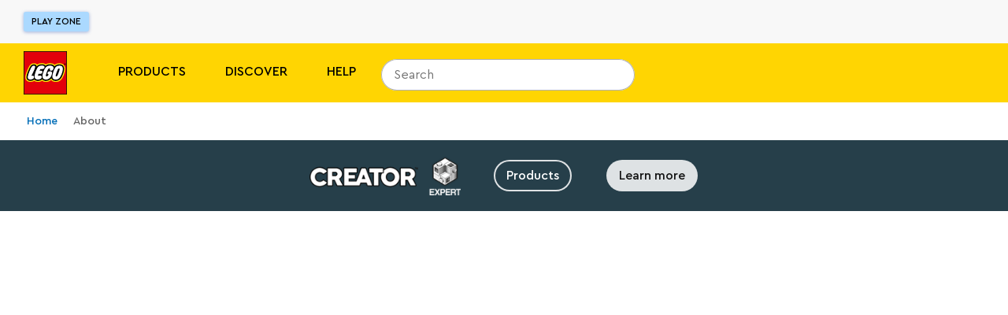

--- FILE ---
content_type: text/html; charset=utf-8
request_url: https://www.lego.com/en-id/themes/creator-expert/about
body_size: 174772
content:
<!DOCTYPE html><html lang="en"><head><meta charSet="utf-8"/><meta name="viewport" content="width=device-width, initial-scale=1"/><script id="speedcurve-inline" type="text/javascript">/* SpeedCurve RUM Snippet v2.0.0 */LUX=function(){var n=Math.floor;function t(){return Date.now?Date.now():+new Date}var r,a=t(),e=window.performance||{},i=e.timing||{navigationStart:(null===(r=window.LUX)||void 0===r?void 0:r.ns)||a};function o(){return e.now?n(e.now()):t()-i.navigationStart}(LUX=window.LUX||{}).ac=[],LUX.addData=function(n,t){return LUX.cmd(["addData",n,t])},LUX.cmd=function(n){return LUX.ac.push(n)},LUX.getDebug=function(){return[[a,0,[]]]},LUX.init=function(n){return LUX.cmd(["init",n||o()])},LUX.mark=function(){for(var n=[],t=0;t<arguments.length;t++)n[t]=arguments[t];if(e.mark)return e.mark.apply(e,n);var r=n[0],a=n[1]||{};void 0===a.startTime&&(a.startTime=o());LUX.cmd(["mark",r,a])},LUX.markLoadTime=function(){return LUX.cmd(["markLoadTime",o()])},LUX.startSoftNavigation=function(){return LUX.cmd(["startSoftNavigation",o()])},LUX.measure=function(){for(var n=[],t=0;t<arguments.length;t++)n[t]=arguments[t];if(e.measure)return e.measure.apply(e,n);var r,a=n[0],i=n[1],u=n[2];r="object"==typeof i?n[1]:{start:i,end:u};r.duration||r.end||(r.end=o());LUX.cmd(["measure",a,r])},LUX.on=function(n,t){return LUX.cmd(["on",n,t])},LUX.send=function(n){return LUX.cmd(["send",n])},LUX.snippetVersion="2.0.0",LUX.ns=a;var u=LUX;return window.LUX_ae=[],window.addEventListener("error",function(n){window.LUX_ae.push(n)}),u}();</script><link rel="manifest" href="/site.webmanifest"/><meta name="msapplication-TileImage" content="/lego-logo-144.png"/><link rel="preconnect" href="https://assets.lego.com"/><link rel="icon" type="image/png" sizes="512x512" href="/lego-logo-512.png"/><link rel="icon" type="image/png" sizes="384x384" href="/lego-logo-384.png"/><link rel="icon" type="image/png" sizes="256x256" href="/lego-logo-256.png"/><link rel="icon" type="image/png" sizes="192x192" href="/lego-logo-192.png"/><link rel="icon" type="image/png" sizes="180x180" href="/lego-logo-180.png"/><link rel="icon" type="image/png" sizes="167x167" href="/lego-logo-167.png"/><link rel="icon" type="image/png" sizes="152x152" href="/lego-logo-152.png"/><link rel="icon" type="image/png" sizes="144x144" href="/lego-logo-144.png"/><link rel="icon" type="image/png" sizes="120x120" href="/lego-logo-120.png"/><link rel="icon" type="image/png" sizes="96x96" href="/lego-logo-96.png"/><link rel="icon" type="image/png" sizes="76x76" href="/lego-logo-76.png"/><link rel="icon" type="image/png" sizes="72x72" href="/lego-logo-72.png"/><link rel="icon" type="image/png" sizes="48x48" href="/lego-logo-48.png"/><link rel="icon" type="image/png" sizes="36x36" href="/lego-logo-36.png"/><link rel="icon" type="image/png" sizes="32x32" href="/favicon-32x32.png"/><link rel="icon" type="image/png" sizes="16x16" href="/favicon-16x16.png"/><link rel="apple-touch-startup-image" href="/lego-logo-512.png"/><link rel="apple-touch-icon" href="/lego-logo-512.png"/><link rel="apple-touch-icon" sizes="180x180" href="/apple-touch-icon-180x180.png"/><link rel="apple-touch-icon" sizes="152x152" href="/apple-touch-icon-152x152.png"/><link rel="apple-touch-icon" sizes="120x120" href="/apple-touch-icon-120x120.png"/><link rel="apple-touch-icon" sizes="76x76" href="/apple-touch-icon-76x76.png"/><link rel="apple-touch-icon" sizes="60x60" href="/apple-touch-icon-60x60.png"/><link rel="preload" href="https://assets.lego.com/fonts/v3/cera-pro/CeraPro-Regular.woff2" as="font" type="font/woff2" crossorigin="anonymous"/><title data-test="title-tag">About | LEGO® Creator Expert | Official LEGO® ID </title><meta property="og:title" content="About | LEGO® Creator Expert | Official LEGO® ID "/><meta name="description" content="Are you ready for the ultimate LEGO® building challenge? Our advanced LEGO Creator Expert models are full of intricate features and fun details – which guarantees hours of building enjoyment with every set"/><meta property="og:description" content="Are you ready for the ultimate LEGO® building challenge? Our advanced LEGO Creator Expert models are full of intricate features and fun details – which guarantees hours of building enjoyment with every set"/><link rel="canonical" href="https://www.lego.com/en-id/themes/creator-expert/about"/><script type="application/ld+json">{"@context":"https://schema.org","@type":"Organization","@id":"https://www.LEGO.com/#organization","name":"The LEGO® Group","url":"https://www.LEGO.com","logo":{"@type":"ImageObject","url":"https://www.lego.com/static/favicon/lego-logo-512.png","width":512,"height":512},"founder":{"@type":"Person","name":"Ole Kirk Kristiansen"},"parentOrganization":{"@type":"Organization","@id":"https://www.kirkbi.com/#organization","name":"Kirkbi A/S","url":"https://www.kirkbi.com"},"foundingDate":"1932","sameAs":["https://www.wikidata.org/entity/Q1063455","https://www.youtube.com/user/LEGO","https://www.linkedin.com/company/lego-group","https://www.facebook.com/LEGO","https://www.twitter.com/LEGO_Group","https://www.pinterest.com/LEGO","https://www.instagram.com/LEGO","https://www.tiktok.com/@LEGO"]}</script><script type="application/ld+json">{"@context":"https://schema.org","@type":"WebPage","@id":"https://www.LEGO.com/#webpage","name":"The LEGO® Group","url":"https://www.LEGO.com"}</script><meta name="next-head-count" content="37"/><script nonce="CX2FOUhBbClhZ8B5/UY6hHj2edVwntWXWCfacGTDa90=">window.__NONCE__='CX2FOUhBbClhZ8B5/UY6hHj2edVwntWXWCfacGTDa90='</script><script src="/newrelic.js" type="application/javascript" data-application-id="103247242" data-agent-id="103247468" data-session-replay-enabled="false" id="newrelic-script"></script><link rel="preload" href="/_next/static/css/d535f0ece2b2c33a.css" as="style"/><link rel="stylesheet" href="/_next/static/css/d535f0ece2b2c33a.css" data-n-g=""/><link rel="preload" href="/_next/static/css/e0c7728fcb18a7dc.css" as="style"/><link rel="stylesheet" href="/_next/static/css/e0c7728fcb18a7dc.css" data-n-p=""/><link rel="preload" href="/_next/static/css/f43dff969a5cfb0b.css" as="style"/><link rel="stylesheet" href="/_next/static/css/f43dff969a5cfb0b.css" data-n-p=""/><link rel="preload" href="/_next/static/css/6b87f8703d39a582.css" as="style"/><link rel="stylesheet" href="/_next/static/css/6b87f8703d39a582.css"/><link rel="preload" href="/_next/static/css/7c22460eb14909c2.css" as="style"/><link rel="stylesheet" href="/_next/static/css/7c22460eb14909c2.css"/><noscript data-n-css=""></noscript><script defer="" nomodule="" src="/_next/static/chunks/polyfills-c67a75d1b6f99dc8.js"></script><script defer="" src="/_next/static/chunks/3550.4658114db28b06be.js"></script><script defer="" src="/_next/static/chunks/6954.109ef2cfa022e458.js"></script><script defer="" src="/_next/static/chunks/8711.0254b21961904aee.js"></script><script defer="" src="/_next/static/chunks/246-5a94bb5341d69415.js"></script><script defer="" src="/_next/static/chunks/728.d053317db814f5ae.js"></script><script defer="" src="/_next/static/chunks/5291.5eb8dcc0a9a583e7.js"></script><script src="/_next/static/chunks/webpack-2ccec34b3628149c.js" defer=""></script><script src="/_next/static/chunks/framework-743a406e6ea89f42.js" defer=""></script><script src="/_next/static/chunks/main-3cf843881433361b.js" defer=""></script><script src="/_next/static/chunks/pages/_app-5bb51e84987108fd.js" defer=""></script><script src="/_next/static/chunks/7974-265b0ec6bde8f9a5.js" defer=""></script><script src="/_next/static/chunks/1303-3258e00604a1cd45.js" defer=""></script><script src="/_next/static/chunks/7981-9ac0c1c96ecb1ca3.js" defer=""></script><script src="/_next/static/chunks/3149-889b08a3e3b275e6.js" defer=""></script><script src="/_next/static/chunks/3156-dd8cc0424a731759.js" defer=""></script><script src="/_next/static/chunks/3994-706db5d72c26319e.js" defer=""></script><script src="/_next/static/chunks/4753-c5ffa955526f6276.js" defer=""></script><script src="/_next/static/chunks/5228-2292fe98eb436e8c.js" defer=""></script><script src="/_next/static/chunks/pages/%5Blocale%5D/%5B...index%5D-5aca40bb70c7188b.js" defer=""></script><script src="/_next/static/zAWQ5HqB9nV2aiZ-uEbAC/_buildManifest.js" defer=""></script><script src="/_next/static/zAWQ5HqB9nV2aiZ-uEbAC/_ssgManifest.js" defer=""></script><style data-styled="" data-styled-version="5.3.5">.cIiFbc{display:none;}/*!sc*/
@media screen and (max-width:900px){.cIiFbc{display:block;}}/*!sc*/
.kvGdWP{display:none;}/*!sc*/
@media screen and (min-width:901px){.kvGdWP{display:block;}}/*!sc*/
.eSeiFx{display:none;}/*!sc*/
@media screen and (min-width:1201px){.eSeiFx{display:block;}}/*!sc*/
.fKYIpq{display:none;}/*!sc*/
@media screen and (max-width:1200px){.fKYIpq{display:block;}}/*!sc*/
.jZnzL{display:none;}/*!sc*/
@media screen and (max-width:600px){.jZnzL{display:block;}}/*!sc*/
.bLGwNQ{display:none;}/*!sc*/
@media screen and (min-width:601px){.bLGwNQ{display:block;}}/*!sc*/
data-styled.g1[id="sc-4c7314e-0"]{content:"cIiFbc,kvGdWP,eSeiFx,fKYIpq,jZnzL,bLGwNQ,"}/*!sc*/
.gPhPvz ul,.gPhPvz ol{display:block;margin:1.125rem 0;padding-left:1.875rem;}/*!sc*/
.gPhPvz li{margin-bottom:0.75rem;}/*!sc*/
.gPhPvz ul li{list-style-type:disc;}/*!sc*/
.gPhPvz ol li{list-style-type:decimal;}/*!sc*/
data-styled.g2[id="sc-dcc3b99c-0"]{content:"gPhPvz,"}/*!sc*/
.dLBPIw{color:inherit;font-size:0.875rem;line-height:1.1875rem;font-weight:400;text-transform:inherit;}/*!sc*/
.VsaqX{color:#FFFFFF;font-size:1rem;line-height:1.5625rem;font-weight:700;text-transform:inherit;}/*!sc*/
.kxMeUo{color:inherit;font-size:1rem;line-height:1.5625rem;font-weight:500;text-transform:uppercase;}/*!sc*/
.gtjCQj{color:#000000;font-size:0.75rem;line-height:1.1875rem;font-weight:500;text-transform:inherit;}/*!sc*/
data-styled.g3[id="sc-33e55287-0"]{content:"dLBPIw,VsaqX,kxMeUo,gtjCQj,"}/*!sc*/
.bRLOja{-webkit-transition:height 0.3s cubic-bezier(0.4,0,0.2,1);transition:height 0.3s cubic-bezier(0.4,0,0.2,1);overflow:hidden;}/*!sc*/
.bRLOja:before{content:'';height:0px;display:block;}/*!sc*/
.bRLOja:after{content:'';height:0px;display:block;}/*!sc*/
data-styled.g7[id="sc-57fa8e63-0"]{content:"bRLOja,"}/*!sc*/
.fhCjiE{position:absolute;right:0;left:0;top:var(--ds-spacing-3xl);z-index:3;}/*!sc*/
@media screen and (min-width:901px){.fhCjiE{top:var(--ds-spacing-2xl);}}/*!sc*/
data-styled.g8[id="sc-1a45837e-0"]{content:"fhCjiE,"}/*!sc*/
.kVfDmc{display:-webkit-box;display:-webkit-flex;display:-ms-flexbox;display:flex;-webkit-flex-direction:column;-ms-flex-direction:column;flex-direction:column;padding-bottom:var(--ds-spacing-2xs);-webkit-box-pack:justify;-webkit-justify-content:space-between;-ms-flex-pack:justify;justify-content:space-between;}/*!sc*/
@media screen and (min-width:601px){.kVfDmc{-webkit-flex-direction:row;-ms-flex-direction:row;flex-direction:row;}}/*!sc*/
@media screen and (min-width:901px){.kVfDmc{-webkit-flex-direction:column;-ms-flex-direction:column;flex-direction:column;}}/*!sc*/
data-styled.g9[id="sc-1a45837e-1"]{content:"kVfDmc,"}/*!sc*/
.inMKWA{background:#FFFFFF;border-radius:var(--ds-border-radius-md);overflow:hidden;display:none;}/*!sc*/
data-styled.g12[id="sc-1a45837e-4"]{content:"inMKWA,"}/*!sc*/
.eSromn{width:100%;height:100%;position:absolute;background-color:#FFFFFF;top:0;padding:var(--ds-spacing-3xs);z-index:3;border-radius:1.25rem 1.25rem 0 0;border-bottom:none;}/*!sc*/
@media screen and (min-width:901px){.eSromn{height:2.5rem;border-radius:1.25rem;padding:0;background-color:transparent;}.eSromn:focus-within{width:20.625rem !important;}.eSromn div[data-skroll='Search']{background-color:transparent;}}/*!sc*/
@media screen and (min-width:1201px){.eSromn{position:relative;}}/*!sc*/
data-styled.g15[id="sc-2fdb2f64-1"]{content:"eSromn,"}/*!sc*/
.iSczph{display:block;}/*!sc*/
data-styled.g17[id="sc-2fdb2f64-3"]{content:"iSczph,"}/*!sc*/
.eelgex{cursor:pointer;display:-webkit-box;display:-webkit-flex;display:-ms-flexbox;display:flex;padding:0.625rem;right:0.1875rem;background-color:var(--ds-color-core-gray-50);border-radius:999px;}/*!sc*/
@media screen and (min-width:901px){.eelgex{display:none;}}/*!sc*/
data-styled.g20[id="sc-2fdb2f64-6"]{content:"eelgex,"}/*!sc*/
.kHYeUt{display:-webkit-box;display:-webkit-flex;display:-ms-flexbox;display:flex;-webkit-flex-direction:row;-ms-flex-direction:row;flex-direction:row;-webkit-align-items:center;-webkit-box-align:center;-ms-flex-align:center;align-items:center;}/*!sc*/
.kHYeUt div[data-skroll='Search']{-webkit-flex:1;-ms-flex:1;flex:1;margin-right:0.625rem;}/*!sc*/
@media screen and (min-width:901px){.kHYeUt div[data-skroll='Search']{margin-right:0;}}/*!sc*/
@media screen and (min-width:901px){.kHYeUt{display:block;}}/*!sc*/
data-styled.g21[id="sc-2fdb2f64-7"]{content:"kHYeUt,"}/*!sc*/
.jdAZQt{display:inline-block;width:auto;padding:0.9375rem;border-width:1px;border-style:solid;border-radius:4px;border-collapse:collapse;text-align:center;font-weight:500;font-size:0.875rem;line-height:1.1875rem;color:#005AD2;border-color:transparent;}/*!sc*/
data-styled.g22[id="sc-ce4788a9-0"]{content:"jdAZQt,"}/*!sc*/
.iqhEUq{cursor:pointer;}/*!sc*/
data-styled.g23[id="sc-99390ee5-0"]{content:"iqhEUq,"}/*!sc*/
.egdzEe{display:inline-block;width:auto;padding:0.9375rem;border-width:1px;border-style:solid;border-radius:4px;border-collapse:collapse;text-align:center;font-weight:500;font-size:0.875rem;line-height:1.1875rem;background-color:#005AD2;color:#FFFFFF;border-color:#005AD2;}/*!sc*/
.egdzEe:hover{background:#FFFFFF;color:#000000;}/*!sc*/
.egdzEe:hover{-webkit-text-decoration:none;text-decoration:none;}/*!sc*/
.kkkQBC{display:inline-block;width:auto;padding:0.9375rem;border-width:1px;border-style:solid;border-radius:4px;border-collapse:collapse;text-align:center;font-weight:500;font-size:0.875rem;line-height:1.1875rem;border-color:transparent;border-radius:4px;font-size:1rem;line-height:1.5625rem;font-weight:500;text-transform:none;padding-left:1.125rem;padding-right:1.125rem;padding-top:0.625rem;padding-bottom:0.625rem;background:#FFFFFF;color:#000000;}/*!sc*/
.kkkQBC:hover{background:#000000;color:#FFFFFF;}/*!sc*/
.kkkQBC:hover{-webkit-text-decoration:none;text-decoration:none;}/*!sc*/
data-styled.g24[id="sc-99390ee5-1"]{content:"egdzEe,kkkQBC,"}/*!sc*/
.cdvDAz{display:-webkit-box;display:-webkit-flex;display:-ms-flexbox;display:flex;-webkit-align-items:flex-end;-webkit-box-align:flex-end;-ms-flex-align:flex-end;align-items:flex-end;cursor:pointer;font-size:0.875rem;line-height:1.1875rem;padding:0.625rem;padding-right:0.9375rem;background-color:#18152D;margin-bottom:1.5625rem;}/*!sc*/
.a11y-mode .sc-5e32cba3-1:focus{outline:1px solid #FFFFFF;box-shadow:0 0 12px #FFFFFF;}/*!sc*/
@media screen and (max-width:600px){.cdvDAz{font-size:1.125rem;}}/*!sc*/
data-styled.g52[id="sc-5e32cba3-1"]{content:"cdvDAz,"}/*!sc*/
.iRwhdT{margin:0 auto;padding:0 1.125rem;max-width:100rem;}/*!sc*/
data-styled.g55[id="sc-38a80db1-0"]{content:"iRwhdT,"}/*!sc*/
.gftQZT{position:absolute;left:-9999rem;padding:0.625rem;font-size:0.75rem;line-height:1.1875rem;}/*!sc*/
.gftQZT:focus{display:inline-block;position:static;margin:0.9375rem 0;}/*!sc*/
data-styled.g56[id="sc-38a80db1-1"]{content:"gftQZT,"}/*!sc*/
.YznrX{background-color:#F8F8F8;min-height:7.1875rem;}/*!sc*/
data-styled.g57[id="sc-83fb3818-0"]{content:"YznrX,"}/*!sc*/
.dZDehy{z-index:3;left:0;position:relative;right:0;top:0;-webkit-transition:none;transition:none;-webkit-transform:translateY(0) translateZ(0);-ms-transform:translateY(0) translateZ(0);transform:translateY(0) translateZ(0);background-color:#F8F8F8;}/*!sc*/
data-styled.g58[id="sc-83fb3818-1"]{content:"dZDehy,"}/*!sc*/
.dRgAPL{left:0;position:absolute;right:0;top:100%;}/*!sc*/
data-styled.g59[id="sc-83fb3818-2"]{content:"dRgAPL,"}/*!sc*/
.juKLKO{position:relative;display:-webkit-box;display:-webkit-flex;display:-ms-flexbox;display:flex;-webkit-align-items:stretch;-webkit-box-align:stretch;-ms-flex-align:stretch;align-items:stretch;-webkit-box-pack:justify;-webkit-justify-content:space-between;-ms-flex-pack:justify;justify-content:space-between;width:100%;max-width:100rem;margin:0 auto;padding:0 1.875rem;}/*!sc*/
data-styled.g60[id="sc-c8c56b27-0"]{content:"juKLKO,"}/*!sc*/
.yqsYL{-webkit-flex:0 1 33.333333333333336%;-ms-flex:0 1 33.333333333333336%;flex:0 1 33.333333333333336%;display:-webkit-box;display:-webkit-flex;display:-ms-flexbox;display:flex;-webkit-align-items:center;-webkit-box-align:center;-ms-flex-align:center;align-items:center;margin-top:0.9375rem;margin-bottom:0.9375rem;}/*!sc*/
data-styled.g61[id="sc-c8c56b27-1"]{content:"yqsYL,"}/*!sc*/
.cimZsF{display:-webkit-inline-box;display:-webkit-inline-flex;display:-ms-inline-flexbox;display:inline-flex;-webkit-align-items:center;-webkit-box-align:center;-ms-flex-align:center;align-items:center;border-radius:3px;border:none;background:#ABD9FF;color:#000000;font-size:0.75rem;line-height:1.5625rem;text-transform:uppercase;padding:0 0.625rem;box-shadow:0 1px 4px 0 rgba(48,85,181,0.43999999999999995);}/*!sc*/
.cimZsF:hover{-webkit-text-decoration:none;text-decoration:none;background:#FFFFFF;}/*!sc*/
data-styled.g62[id="sc-c8c56b27-2"]{content:"cimZsF,"}/*!sc*/
@media screen and (min-width:1201px){.dyDBrN{background:#201D48;color:#FFFFFF;padding:1.25rem;padding-top:2.5rem;}}/*!sc*/
data-styled.g76[id="sc-7d8b791a-0"]{content:"dyDBrN,"}/*!sc*/
.fwRTJL{display:-webkit-box;display:-webkit-flex;display:-ms-flexbox;display:flex;-webkit-flex-direction:column;-ms-flex-direction:column;flex-direction:column;max-width:82.5rem;background-color:#201D48;margin:0 auto;}/*!sc*/
data-styled.g77[id="sc-7d8b791a-1"]{content:"fwRTJL,"}/*!sc*/
.ikMcsd{display:-webkit-box;display:-webkit-flex;display:-ms-flexbox;display:flex;}/*!sc*/
@media screen and (min-width:901px){.ikMcsd{-webkit-flex-direction:row;-ms-flex-direction:row;flex-direction:row;}}/*!sc*/
@media screen and (max-width:900px){.ikMcsd{padding-bottom:2.5rem;}}/*!sc*/
data-styled.g78[id="sc-7d8b791a-2"]{content:"ikMcsd,"}/*!sc*/
@media screen and (min-width:1201px){.jEUYvP{padding:0;}}/*!sc*/
@media screen and (min-width:901px) and (max-width:1200px){.jEUYvP{padding:0 2.5rem;}}/*!sc*/
data-styled.g79[id="sc-7d8b791a-3"]{content:"jEUYvP,"}/*!sc*/
.jfwhqb{-webkit-flex:1;-ms-flex:1;flex:1;background:#201D48;color:#FFFFFF;padding:1.25rem;font-size:700;}/*!sc*/
@media screen and (min-width:901px) and (max-width:1200px){.jfwhqb{padding-left:2.5rem;padding-top:2.5rem;}}/*!sc*/
@media screen and (min-width:1201px){.jfwhqb{margin-right:1.25rem;padding:0;}}/*!sc*/
data-styled.g80[id="sc-7d8b791a-4"]{content:"jfwhqb,"}/*!sc*/
.kYiNWw{-webkit-box-pack:justify;-webkit-justify-content:space-between;-ms-flex-pack:justify;justify-content:space-between;-webkit-flex-direction:row;-ms-flex-direction:row;flex-direction:row;}/*!sc*/
@media screen and (min-width:901px) and (max-width:1200px){.kYiNWw{padding:0 2.5rem;-webkit-flex:1 25rem;-ms-flex:1 25rem;flex:1 25rem;-webkit-flex-wrap:wrap;-ms-flex-wrap:wrap;flex-wrap:wrap;-webkit-box-pack:start;-webkit-justify-content:start;-ms-flex-pack:start;justify-content:start;}}/*!sc*/
@media screen and (max-width:900px){.kYiNWw{-webkit-flex-direction:column;-ms-flex-direction:column;flex-direction:column;}}/*!sc*/
data-styled.g81[id="sc-7d8b791a-5"]{content:"kYiNWw,"}/*!sc*/
@media screen and (max-width:900px){.gPwtTJ{padding:0 1.25rem;margin-bottom:1.875rem;}}/*!sc*/
data-styled.g82[id="sc-7d8b791a-6"]{content:"gPwtTJ,"}/*!sc*/
.kBJWkR{display:inline-block;margin-right:1.875rem;margin-bottom:1.25rem;}/*!sc*/
data-styled.g83[id="sc-7d8b791a-7"]{content:"kBJWkR,"}/*!sc*/
.bKlIiT{color:#FFFFFF;font-size:0.75rem;line-height:1.1875rem;-webkit-text-decoration:none;text-decoration:none;}/*!sc*/
.bKlIiT:hover{-webkit-text-decoration:underline;text-decoration:underline;}/*!sc*/
.a11y-mode .sc-7d8b791a-8:focus{outline:1px solid #FFFFFF;box-shadow:0 0 12px #FFFFFF;}/*!sc*/
data-styled.g84[id="sc-7d8b791a-8"]{content:"bKlIiT,"}/*!sc*/
.ddUsXl{padding:0;border:0;margin:0 1.875rem 0.3125rem 0;color:#FFFFFF;}/*!sc*/
.ddUsXl span{font-weight:400;}/*!sc*/
.ddUsXl:last-child{margin-right:0;}/*!sc*/
.ddUsXl:hover{-webkit-text-decoration:underline;text-decoration:underline;}/*!sc*/
.a11y-mode .sc-7d8b791a-9:focus{outline:1px solid #FFFFFF;box-shadow:0 0 12px #FFFFFF;}/*!sc*/
data-styled.g85[id="sc-7d8b791a-9"]{content:"ddUsXl,"}/*!sc*/
.fcplNM{-webkit-text-decoration:none;text-decoration:none;color:#FFFFFF;}/*!sc*/
.fcplNM:hover{-webkit-text-decoration:none;text-decoration:none;}/*!sc*/
data-styled.g86[id="sc-7d8b791a-10"]{content:"fcplNM,"}/*!sc*/
.bSmdwm{font-size:0.75rem;line-height:1.1875rem;color:#FFFFFF;margin-bottom:1.25rem;margin-top:0;}/*!sc*/
@media screen and (max-width:900px){.bSmdwm{margin-bottom:1.875rem;padding:0 1.25rem;}}/*!sc*/
data-styled.g87[id="sc-7d8b791a-11"]{content:"bSmdwm,"}/*!sc*/
.gAurHb{display:-webkit-box;display:-webkit-flex;display:-ms-flexbox;display:flex;-webkit-flex-wrap:wrap;-ms-flex-wrap:wrap;flex-wrap:wrap;-webkit-flex:4;-ms-flex:4;flex:4;}/*!sc*/
@media screen and (min-width:1201px){.gAurHb{padding-top:0.625rem;}}/*!sc*/
@media screen and (min-width:901px) and (max-width:1200px){.gAurHb{padding-top:2.5rem;padding-right:2.5rem;-webkit-flex:2;-ms-flex:2;flex:2;}}/*!sc*/
data-styled.g88[id="sc-467da640-0"]{content:"gAurHb,"}/*!sc*/
.hsdOUb{display:block;color:#FFFFFF;width:100%;padding:0.625rem 0.9375rem;font-size:1rem;line-height:1.5625rem;}/*!sc*/
.hsdOUb:hover{-webkit-text-decoration:underline;text-decoration:underline;}/*!sc*/
.a11y-mode .sc-467da640-1:focus{outline:1px solid #FFFFFF;box-shadow:0 0 12px #FFFFFF;}/*!sc*/
data-styled.g89[id="sc-467da640-1"]{content:"hsdOUb,"}/*!sc*/
.fYGQSm{padding:0 0.9375rem;margin:0 0 1.5625rem 0;font-size:1rem;color:#FFFFFF;font-weight:700;}/*!sc*/
data-styled.g91[id="sc-467da640-3"]{content:"fYGQSm,"}/*!sc*/
.izfcLU{-webkit-flex:1;-ms-flex:1;flex:1;padding-left:0.625rem;margin-right:1.25rem;}/*!sc*/
@media screen and (min-width:901px) and (max-width:1200px){.izfcLU{-webkit-flex:1 14.375rem;-ms-flex:1 14.375rem;flex:1 14.375rem;max-width:14.375rem;margin-bottom:5rem;margin-right:1.5625rem;}}/*!sc*/
.izfcLU:last-child{margin-right:0;}/*!sc*/
data-styled.g92[id="sc-467da640-4"]{content:"izfcLU,"}/*!sc*/
.dZWYP{-webkit-text-decoration:none;text-decoration:none;display:block;color:#000000;padding:0.625rem 0;}/*!sc*/
@media screen and (min-width:1201px){.dZWYP{-webkit-flex-direction:row;-ms-flex-direction:row;flex-direction:row;-webkit-align-items:center;-webkit-box-align:center;-ms-flex-align:center;align-items:center;}}/*!sc*/
.dZWYP span{font-weight:400;}/*!sc*/
.dZWYP span:hover{-webkit-text-decoration:underline;text-decoration:underline;}/*!sc*/
.a11y-mode .sc-f90658fd-0:focus{outline:1px solid #FFFFFF;box-shadow:0 0 12px #FFFFFF;}/*!sc*/
data-styled.g93[id="sc-f90658fd-0"]{content:"dZWYP,"}/*!sc*/
.fcySwI{display:-webkit-box;display:-webkit-flex;display:-ms-flexbox;display:flex;height:3.375rem;-webkit-align-items:center;-webkit-box-align:center;-ms-flex-align:center;align-items:center;}/*!sc*/
data-styled.g95[id="sc-182665f7-0"]{content:"fcySwI,"}/*!sc*/
.dXMSRe{display:-webkit-box;display:-webkit-flex;display:-ms-flexbox;display:flex;width:2.5rem;height:2.5rem;margin:0 1.25rem 0 0;border-radius:50%;color:#FFFFFF;cursor:pointer;}/*!sc*/
.a11y-mode .sc-182665f7-1:focus{outline:1px solid #FFFFFF;box-shadow:0 0 12px #FFFFFF;}/*!sc*/
data-styled.g96[id="sc-182665f7-1"]{content:"dXMSRe,"}/*!sc*/
.iHlAZF{display:-webkit-box;display:-webkit-flex;display:-ms-flexbox;display:flex;-webkit-flex-direction:column;-ms-flex-direction:column;flex-direction:column;}/*!sc*/
@media screen and (min-width:901px) and (max-width:1200px){.iHlAZF{margin-left:auto;-webkit-flex-basis:21.875rem;-ms-flex-preferred-size:21.875rem;flex-basis:21.875rem;}}/*!sc*/
@media screen and (max-width:900px){.iHlAZF{padding:0 1.25rem;margin-bottom:1.875rem;width:100%;}}/*!sc*/
data-styled.g97[id="sc-280db90b-0"]{content:"iHlAZF,"}/*!sc*/
.fUgZuJ{margin-bottom:1.25rem;color:#FFFFFF;}/*!sc*/
data-styled.g98[id="sc-280db90b-1"]{content:"fUgZuJ,"}/*!sc*/
.cZVgCx{margin-bottom:1.25rem;}/*!sc*/
@media screen and (min-width:601px){.cZVgCx{display:-webkit-box;display:-webkit-flex;display:-ms-flexbox;display:flex;}}/*!sc*/
data-styled.g99[id="sc-ba4a3f27-0"]{content:"cZVgCx,"}/*!sc*/
.bpJBWw{height:6.0625rem;width:6.0625rem;margin-right:0.75rem;}/*!sc*/
.jfHDDs{height:4.375rem;width:4.375rem;margin-right:0.75rem;}/*!sc*/
data-styled.g100[id="sc-ba4a3f27-1"]{content:"bpJBWw,jfHDDs,"}/*!sc*/
.eGCBrX{-webkit-flex:1;-ms-flex:1;flex:1;display:-webkit-box;display:-webkit-flex;display:-ms-flexbox;display:flex;-webkit-align-items:flex-start;-webkit-box-align:flex-start;-ms-flex-align:flex-start;align-items:flex-start;}/*!sc*/
@media screen and (min-width:601px){.eGCBrX{margin-bottom:0;}}/*!sc*/
.eGCBrX .sc-5e32cba3-1{padding:0.625rem;}/*!sc*/
data-styled.g101[id="sc-ba4a3f27-2"]{content:"eGCBrX,"}/*!sc*/
.eWbiNq{display:-webkit-box;display:-webkit-flex;display:-ms-flexbox;display:flex;margin-bottom:1.5625rem;padding-top:0.9375rem;}/*!sc*/
data-styled.g102[id="sc-ba4a3f27-3"]{content:"eWbiNq,"}/*!sc*/
.cFMohH{margin-right:4.0625rem;}/*!sc*/
.cFMohH img{min-width:3.4375rem;}/*!sc*/
data-styled.g162[id="sc-c62584d0-0"]{content:"cFMohH,"}/*!sc*/
.jwKqum{background-color:#FFD502;}/*!sc*/
data-styled.g163[id="sc-c62584d0-1"]{content:"jwKqum,"}/*!sc*/
.gzAHxW{height:4.6875rem;margin:0 auto;padding:0 1.875rem;width:100%;max-width:100rem;display:-webkit-box;display:-webkit-flex;display:-ms-flexbox;display:flex;-webkit-align-items:center;-webkit-box-align:center;-ms-flex-align:center;align-items:center;}/*!sc*/
data-styled.g164[id="sc-c62584d0-2"]{content:"gzAHxW,"}/*!sc*/
.gZzlCv{height:100%;display:-webkit-box;display:-webkit-flex;display:-ms-flexbox;display:flex;-webkit-align-items:center;-webkit-box-align:center;-ms-flex-align:center;align-items:center;}/*!sc*/
data-styled.g165[id="sc-c62584d0-3"]{content:"gZzlCv,"}/*!sc*/
.eVbmcb{height:3.4375rem;display:-webkit-box;display:-webkit-flex;display:-ms-flexbox;display:flex;-webkit-align-items:center;-webkit-box-align:center;-ms-flex-align:center;align-items:center;}/*!sc*/
data-styled.g166[id="sc-c62584d0-4"]{content:"eVbmcb,"}/*!sc*/
.fNoqRd{display:-webkit-box;display:-webkit-flex;display:-ms-flexbox;display:flex;-webkit-align-items:center;-webkit-box-align:center;-ms-flex-align:center;align-items:center;white-space:nowrap;margin-right:3.125rem;}/*!sc*/
.fNoqRd:last-child{margin-right:0;}/*!sc*/
data-styled.g167[id="sc-c62584d0-5"]{content:"fNoqRd,"}/*!sc*/
.cfoPhr{text-transform:uppercase;color:#000000;font-weight:500;font-size:1rem;line-height:1.1875rem;border-bottom:3px solid transparent;}/*!sc*/
.cfoPhr:hover{border-bottom-color:#000000;}/*!sc*/
data-styled.g170[id="sc-c62584d0-8"]{content:"cfoPhr,"}/*!sc*/
.lkRnPk{position:absolute;top:0;left:0;height:100vh;z-index:2;background:#FFFFFF;border:0;-webkit-clip:rect(0 0 0 0);clip:rect(0 0 0 0);height:1px;margin:-1px;overflow:hidden;padding:0;position:absolute;white-space:nowrap;width:1px;padding-top:8.4375rem;padding-bottom:2.5rem;padding-left:0rem;}/*!sc*/
data-styled.g171[id="sc-c62584d0-9"]{content:"lkRnPk,"}/*!sc*/
.hVyYHH{position:absolute;top:2.1875rem;right:3.125rem;}/*!sc*/
data-styled.g172[id="sc-c62584d0-10"]{content:"hVyYHH,"}/*!sc*/
.hafxgh{cursor:pointer;display:-webkit-box;display:-webkit-flex;display:-ms-flexbox;display:flex;width:2.5rem;height:2.5rem;border-radius:50%;background:#FFFFFF;-webkit-align-items:center;-webkit-box-align:center;-ms-flex-align:center;align-items:center;-webkit-box-pack:center;-webkit-justify-content:center;-ms-flex-pack:center;justify-content:center;color:#000000;}/*!sc*/
data-styled.g174[id="sc-c62584d0-12"]{content:"hafxgh,"}/*!sc*/
.ljzfTY{width:100%;max-width:20.375rem;}/*!sc*/
.ljzfTY .sc-2fdb2f64-1{position:relative;top:0;width:100%;}/*!sc*/
data-styled.g175[id="sc-c62584d0-13"]{content:"ljzfTY,"}/*!sc*/
.fFZWRp{display:-webkit-box;display:-webkit-flex;display:-ms-flexbox;display:flex;-webkit-align-items:flex-end;-webkit-box-align:flex-end;-ms-flex-align:flex-end;align-items:flex-end;margin-right:1.875rem;z-index:0;margin-left:1.875rem;-webkit-box-flex:1;-webkit-flex-grow:1;-ms-flex-positive:1;flex-grow:1;width:auto;-webkit-box-pack:end;-webkit-justify-content:end;-ms-flex-pack:end;justify-content:end;}/*!sc*/
.fFZWRp input{width:100%;}/*!sc*/
.fFZWRp .sc-c62584d0-12{display:none;}/*!sc*/
.fFZWRp .sc-c62584d0-13{visibility:visible;}/*!sc*/
data-styled.g176[id="sc-c62584d0-14"]{content:"fFZWRp,"}/*!sc*/
.eRgRtR{display:-webkit-box;display:-webkit-flex;display:-ms-flexbox;display:flex;-webkit-align-items:center;-webkit-box-align:center;-ms-flex-align:center;align-items:center;margin-left:auto;width:100%;}/*!sc*/
data-styled.g177[id="sc-c62584d0-15"]{content:"eRgRtR,"}/*!sc*/
.cIlLJn{border:0;-webkit-clip:rect(0 0 0 0);clip:rect(0 0 0 0);height:1px;margin:-1px;overflow:hidden;padding:0;position:absolute;white-space:nowrap;width:1px;visibility:hidden;display:-webkit-box;display:-webkit-flex;display:-ms-flexbox;display:flex;-webkit-transition:width 500ms;transition:width 500ms;height:100%;max-height:41.875rem;overflow:hidden;width:0;}/*!sc*/
@media screen and (min-width:1201px){}/*!sc*/
data-styled.g181[id="sc-9d3a2116-0"]{content:"cIlLJn,"}/*!sc*/
.ewlJQM{overflow:hidden auto;padding-right:2.5rem;min-width:-webkit-fit-content;min-width:-moz-fit-content;min-width:fit-content;}/*!sc*/
data-styled.g182[id="sc-9d3a2116-1"]{content:"ewlJQM,"}/*!sc*/
.bwEgls{width:14.375rem;white-space:normal;margin-bottom:1.25rem;display:-webkit-box;display:-webkit-flex;display:-ms-flexbox;display:flex;-webkit-box-pack:justify;-webkit-justify-content:space-between;-ms-flex-pack:justify;justify-content:space-between;}/*!sc*/
.bwEgls:last-child{margin-bottom:0;}/*!sc*/
data-styled.g183[id="sc-9d3a2116-2"]{content:"bwEgls,"}/*!sc*/
.hVcnED{display:block;line-height:1.1875rem;color:#000000;word-break:break-word;text-align:left;}/*!sc*/
.hVcnED:hover{color:#005AD2;}/*!sc*/
data-styled.g184[id="sc-9d3a2116-3"]{content:"hVcnED,"}/*!sc*/
.ewcTre{display:-webkit-box;display:-webkit-flex;display:-ms-flexbox;display:flex;-webkit-align-items:center;-webkit-box-align:center;-ms-flex-align:center;align-items:center;-webkit-box-pack:justify;-webkit-justify-content:space-between;-ms-flex-pack:justify;justify-content:space-between;width:100%;}/*!sc*/
data-styled.g185[id="sc-9d3a2116-4"]{content:"ewcTre,"}/*!sc*/
.gwlzeL{display:-webkit-box;display:-webkit-flex;display:-ms-flexbox;display:flex;-webkit-align-items:center;-webkit-box-align:center;-ms-flex-align:center;align-items:center;-webkit-box-pack:start;-webkit-justify-content:flex-start;-ms-flex-pack:start;justify-content:flex-start;gap:0.9375rem;width:100%;text-align:left;}/*!sc*/
data-styled.g186[id="sc-9d3a2116-5"]{content:"gwlzeL,"}/*!sc*/
.khGkLY{border-bottom:1px solid transparent;color:#000000;line-height:1.1875rem;word-break:break-word;}/*!sc*/
.khGkLY:hover{border-bottom-color:#000000;}/*!sc*/
data-styled.g187[id="sc-9d3a2116-6"]{content:"khGkLY,"}/*!sc*/
.gudkNs{width:41.25rem;display:-webkit-box;display:-webkit-flex;display:-ms-flexbox;display:flex;overflow-y:auto;padding-right:0.9375rem;height:calc(100% - 0.625rem);height:calc( 100% - 1.25rem - 1.1875rem - 0.625rem );}/*!sc*/
.ckmNfi{width:13.75rem;display:-webkit-box;display:-webkit-flex;display:-ms-flexbox;display:flex;overflow-y:auto;padding-right:0.9375rem;height:calc(100% - 0.625rem);height:calc( 100% - 1.25rem - 1.1875rem - 0.625rem );}/*!sc*/
.gGbPXZ{width:13.75rem;display:-webkit-box;display:-webkit-flex;display:-ms-flexbox;display:flex;overflow-y:auto;padding-right:0.9375rem;height:calc(100% - 0.625rem);}/*!sc*/
data-styled.g188[id="sc-9d3a2116-7"]{content:"gudkNs,ckmNfi,gGbPXZ,"}/*!sc*/
.kDAnNJ{height:100%;padding-left:2.5rem;border-left:1px solid #CACACA;border:0;-webkit-clip:rect(0 0 0 0);clip:rect(0 0 0 0);height:1px;margin:-1px;overflow:hidden;padding:0;position:absolute;white-space:nowrap;width:1px;visibility:hidden;-webkit-transition:opacity 0.7s cubic-bezier(0.4,0,0.2,1);transition:opacity 0.7s cubic-bezier(0.4,0,0.2,1);-webkit-transition-delay:0.2s;transition-delay:0.2s;opacity:0;}/*!sc*/
data-styled.g189[id="sc-9d3a2116-8"]{content:"kDAnNJ,"}/*!sc*/
.llZeFe{width:100%;padding-right:0.625rem;}/*!sc*/
.llZeFe:last-child{padding-right:0;}/*!sc*/
data-styled.g190[id="sc-9d3a2116-9"]{content:"llZeFe,"}/*!sc*/
.lmXVdD{overflow-y:auto;overflow-x:hidden;padding-right:0.9375rem;height:calc(100% - 0.625rem);height:calc( 100% - 1.25rem - 1.1875rem - 0.625rem );}/*!sc*/
.bWmZkk{overflow-y:auto;overflow-x:hidden;padding-right:0.9375rem;height:calc(100% - 0.625rem);}/*!sc*/
data-styled.g191[id="sc-9d3a2116-10"]{content:"lmXVdD,bWmZkk,"}/*!sc*/
.dDLVQy{display:-webkit-box;display:-webkit-flex;display:-ms-flexbox;display:flex;-webkit-align-items:center;-webkit-box-align:center;-ms-flex-align:center;align-items:center;-webkit-box-pack:start;-webkit-justify-content:flex-start;-ms-flex-pack:start;justify-content:flex-start;gap:0.9375rem;margin-bottom:1.125rem;}/*!sc*/
.dDLVQy:last-child{margin-bottom:0;}/*!sc*/
data-styled.g192[id="sc-9d3a2116-11"]{content:"dDLVQy,"}/*!sc*/
.dhUyVj{display:-webkit-box;display:-webkit-flex;display:-ms-flexbox;display:flex;-webkit-align-items:center;-webkit-box-align:center;-ms-flex-align:center;align-items:center;-webkit-box-pack:start;-webkit-justify-content:flex-start;-ms-flex-pack:start;justify-content:flex-start;gap:0.9375rem;width:13.75rem;margin-bottom:1.125rem;}/*!sc*/
.dhUyVj:last-child{margin-bottom:0;}/*!sc*/
data-styled.g193[id="sc-9d3a2116-12"]{content:"dhUyVj,"}/*!sc*/
.glCDkV{font-size:0.875rem;line-height:1.1875rem;color:#000000;}/*!sc*/
.glCDkV:hover{color:#005AD2;}/*!sc*/
data-styled.g194[id="sc-9d3a2116-13"]{content:"glCDkV,"}/*!sc*/
.kOpDKJ{display:block;margin-bottom:1.25rem;font-size:0.875rem;line-height:1.1875rem;color:#000000;text-transform:uppercase;}/*!sc*/
.kOpDKJ:hover{-webkit-text-decoration:none;text-decoration:none;}/*!sc*/
data-styled.g195[id="sc-9d3a2116-14"]{content:"kOpDKJ,"}/*!sc*/
.gozAuw{line-height:1.1875rem;}/*!sc*/
.gozAuw:hover{border-bottom:1px solid #000000;}/*!sc*/
data-styled.g196[id="sc-9d3a2116-15"]{content:"gozAuw,"}/*!sc*/
.gxxNtT{padding:0 1.25rem;padding-left:0;padding-right:0;}/*!sc*/
.gxxNtT:has(> [data-test='carousel']),.gxxNtT:has(> [data-test='advanced-quick-links']){margin:0;padding:0;max-width:1600px;}/*!sc*/
.eYVFnu{padding:1.25rem 1.25rem;}/*!sc*/
@media screen and (min-width:601px){.eYVFnu{padding:1.875rem 1.25rem;}}/*!sc*/
@media screen and (min-width:901px){.eYVFnu{padding:2.5rem 1.25rem;}}/*!sc*/
@media screen and (min-width:1201px){.eYVFnu{max-width:82.5rem;margin:0 auto;}}/*!sc*/
.eYVFnu:has(> [data-test='carousel']),.eYVFnu:has(> [data-test='advanced-quick-links']){margin:0;padding:0;max-width:1600px;}/*!sc*/
data-styled.g251[id="sc-532191b1-0"]{content:"gxxNtT,eYVFnu,"}/*!sc*/
.bGAZLU{background-color:#263F4A;}/*!sc*/
@media screen and (min-width:1201px){.bGAZLU{max-width:100rem;margin:0 auto;}}/*!sc*/
.iFyShA{background-color:#FFFFFF;}/*!sc*/
@media screen and (min-width:1201px){.iFyShA{max-width:100rem;margin:0 auto;}}/*!sc*/
.fEJyRq{background-color:#282828;}/*!sc*/
@media screen and (min-width:1201px){.fEJyRq{max-width:100rem;margin:0 auto;}}/*!sc*/
data-styled.g252[id="sc-532191b1-1"]{content:"bGAZLU,iFyShA,fEJyRq,"}/*!sc*/
.bZHawI{margin:0 auto;width:100%;max-width:100rem;background-color:#282828;color:#FFFFFF;}/*!sc*/
data-styled.g253[id="sc-d1414f15-0"]{content:"bZHawI,"}/*!sc*/
.eaOnxi{display:inline-block;vertical-align:middle;opacity:0;-webkit-transition:opacity 0.3s ease-in;transition:opacity 0.3s ease-in;position:absolute;top:0;left:0;right:0;bottom:0;}/*!sc*/
data-styled.g257[id="sc-638c09c4-0"]{content:"eaOnxi,"}/*!sc*/
.brIbzq{position:absolute;top:0;left:0;right:0;bottom:0;}/*!sc*/
data-styled.g260[id="sc-638c09c4-3"]{content:"brIbzq,"}/*!sc*/
.gaYMla{max-width:100rem;position:relative;}/*!sc*/
data-styled.g629[id="sc-6255c654-0"]{content:"gaYMla,"}/*!sc*/
.ceLpGY{z-index:1;color:#FFFFFF;background-color:#000;text-align:center;padding:1.25rem 1.875rem;}/*!sc*/
@media screen and (min-width:601px){.ceLpGY{position:absolute;max-width:45%;padding:0;background-color:transparent;text-align:left;left:3.75rem;top:50%;-webkit-transform:translateY(-50%);-ms-transform:translateY(-50%);transform:translateY(-50%);}@media screen and (min-width:901px){.ceLpGY{left:6.875rem;}}}/*!sc*/
@media screen and (min-width:901px){.ceLpGY{max-width:35%;}}/*!sc*/
data-styled.g630[id="sc-6255c654-1"]{content:"ceLpGY,"}/*!sc*/
.brnkAi{position:relative;height:0;padding-top:100%;}/*!sc*/
@media screen and (min-width:601px){.brnkAi{padding-top:49.44444444444444%;}}/*!sc*/
@media screen and (min-width:901px){.brnkAi{padding-top:43.75%;}}/*!sc*/
.fHkJoY{position:relative;height:0;padding-top:43.99999999999999%;}/*!sc*/
@media screen and (min-width:601px){.fHkJoY{padding-top:20%;}}/*!sc*/
@media screen and (min-width:901px){.fHkJoY{padding-top:12.5%;}}/*!sc*/
data-styled.g631[id="sc-6255c654-2"]{content:"brnkAi,fHkJoY,"}/*!sc*/
.biEVFa{display:block;font-size:0.875rem;line-height:1.1875rem;margin-top:0.625rem;}/*!sc*/
@media screen and (min-width:901px){.biEVFa{font-size:1.125rem;line-height:1.75rem;margin-top:0.9375rem;}}/*!sc*/
data-styled.g637[id="sc-6255c654-8"]{content:"biEVFa,"}/*!sc*/
.dSBYfU{display:-webkit-box;display:-webkit-flex;display:-ms-flexbox;display:flex;-webkit-flex-wrap:wrap;-ms-flex-wrap:wrap;flex-wrap:wrap;-webkit-box-pack:center;-webkit-justify-content:center;-ms-flex-pack:center;justify-content:center;margin:0 -0.625rem;}/*!sc*/
@media screen and (min-width:601px){.dSBYfU{-webkit-box-pack:start;-webkit-justify-content:flex-start;-ms-flex-pack:start;justify-content:flex-start;}}/*!sc*/
data-styled.g638[id="sc-6255c654-9"]{content:"dSBYfU,"}/*!sc*/
.ihKkrT{font-size:0.875rem;line-height:1.1875rem;margin-top:0.9375rem;margin-left:0.625rem;margin-right:0.625rem;pointer-events:all;display:-webkit-box;display:-webkit-flex;display:-ms-flexbox;display:flex;-webkit-align-items:center;-webkit-box-align:center;-ms-flex-align:center;align-items:center;font-weight:500;padding:0.625rem 1.25rem;}/*!sc*/
@media screen and (min-width:901px){.ihKkrT{font-size:1rem;line-height:1.5625rem;margin-top:1.25rem;padding:0.625rem 0.9375rem;}}/*!sc*/
data-styled.g639[id="sc-6255c654-10"]{content:"ihKkrT,"}/*!sc*/
.iKYdIm{cursor:pointer;display:block;width:100%;height:100%;}/*!sc*/
data-styled.g641[id="sc-6255c654-12"]{content:"iKYdIm,"}/*!sc*/
.dLtepH{width:100%;max-width:100rem;margin:0 auto;}/*!sc*/
data-styled.g734[id="sc-b4fd0c17-0"]{content:"dLtepH,"}/*!sc*/
.gmokLu{margin-bottom:1.875rem;}/*!sc*/
data-styled.g735[id="sc-b4fd0c17-1"]{content:"gmokLu,"}/*!sc*/
</style></head><body><div id="__next"><div> <div class="sc-4c7314e-0 cIiFbc"><header class="HeaderMobile_header__1cW4s" style="--headerMinHeight:0px" data-test="header-mobile"><div class="HeaderMobile_fade__yDvps HeaderMobile_fadeHidden__o8U8C"></div><div class="HeaderMobile_globalBannerWrapper__mXZYS HeaderMobile_swBannerInactive__IGcNK"></div><nav class="HeaderMobile_nav__CY5BJ HeaderMobile_relativePosition__q7IcO HeaderMobile_navVisible__UuA4V " style="--headerHeightOffset:-0px" data-test="header-wrapper" aria-label="Main Navigation"><div class="MainBar_header__emcU4"><div class="MainBar_leftAlignedNavItems__QlmqS"><button aria-label="Menu" data-test="header-mobile-burger-button"><div data-skroll="Icon" style="mask:url(https://assets.lego.com/icons/v7.7.0/bars-solid.svg) no-repeat" class="_8Wb43a_icon-wrapper _8Wb43a_size-2x-large" aria-hidden="true" role="none"></div></button><div data-test="lego-logo"><a class="MainBar_hasCategories__dQPK5" href="/en-id"><img data-skroll="Logo" src="https://assets.lego.com/logos/v7.0.0/brand-lego.svg" width="100" height="60" class="xW6Hiq_logo xW6Hiq_small xW6Hiq_aspect-5-3" decoding="async" loading="lazy" aria-hidden="false" aria-label="LEGO" role="img" data-test="logo-brand-lego"/></a></div></div><div class="MainBar_userNavItems__yseLz" data-test="user-nav-items"><button aria-haspopup="menu" aria-expanded="false" aria-label="Search" data-test="util-bar-search" class="MainBar_styledButton__3K3yM"><div data-skroll="Icon" style="mask:url(https://assets.lego.com/icons/v7.7.0/mfg-quality-stop.svg) no-repeat" class="_8Wb43a_icon-wrapper _8Wb43a_size-large" aria-hidden="true" role="none"></div></button></div></div></nav></header></div><div class="sc-4c7314e-0 kvGdWP"><header data-test="new-header-desktop" class="sc-83fb3818-0 YznrX"><div class="sc-38a80db1-0 iRwhdT"><a href="#main-content" data-test="skip-content-link" class="sc-38a80db1-1 gftQZT">Skip to main content</a></div><div class="sc-38a80db1-0 iRwhdT"><a href="/service/email-us/details/LEGO%20Company/LEGO%20Company%2FOther" data-test="skip-content-link" class="sc-38a80db1-1 gftQZT">Report an accessibility issue</a></div><div class="sc-38a80db1-0 iRwhdT"><a href="/page/accessibility" data-test="skip-content-link" class="sc-38a80db1-1 gftQZT">Go to our accessibility page</a></div><div offset="0" data-test="header-wrapper" class="sc-83fb3818-1 dZDehy"><div aria-label="Utility Bar" class="sc-c8c56b27-0 juKLKO"><div class="sc-c8c56b27-1 yqsYL"><a href="https://kids.lego.com" data-test="header-kids-link" class="sc-99390ee5-1 egdzEe sc-c8c56b27-2 cimZsF">Play Zone</a></div></div><div data-test="main-bar-container" class="sc-c62584d0-1 jwKqum"><div class="sc-c62584d0-2 gzAHxW"><div data-focus-guard="true" tabindex="-1" style="width:1px;height:0px;padding:0;overflow:hidden;position:fixed;top:1px;left:1px"></div><div data-focus-lock-disabled="disabled"><nav aria-label="Main Navigation" data-test="main-navigation" class="sc-c62584d0-3 gZzlCv"><a aria-label="Lego" data-test="lego-logo" class="sc-99390ee5-0 iqhEUq sc-c62584d0-0 cFMohH" href="/en-id"><img src="https://assets.lego.com/logos/v4.5.0/brand-lego.svg" alt="LEGO" width="55" height="55" loading="eager" decoding="async"/></a><ul class="sc-c62584d0-4 eVbmcb"><li class="sc-c62584d0-5 fNoqRd"><button data-test="menu-bar-item-button" id="blta8c5b166d61eb52a_menubutton" aria-haspopup="menu" aria-expanded="false" data-analytics-title="products" class="sc-c62584d0-8 cfoPhr">PRODUCTS</button></li><li class="sc-c62584d0-5 fNoqRd"><button data-test="menu-bar-item-button" id="blt5e54a9219d10fd9c_menubutton" aria-haspopup="menu" aria-expanded="false" data-analytics-title="discover" class="sc-c62584d0-8 cfoPhr">Discover</button></li><li class="sc-c62584d0-5 fNoqRd"><button data-test="menu-bar-item-button" id="blt8c4a6a2edf7bd73e_menubutton" aria-haspopup="menu" aria-expanded="false" data-analytics-title="help" class="sc-c62584d0-8 cfoPhr">Help</button></li></ul><div aria-hidden="true" class="sc-c62584d0-9 lkRnPk"><button aria-label="Close" tabindex="-1" data-test="header-menu-close-button" class="sc-c62584d0-10 hVyYHH"><div data-skroll="Icon" style="mask:url(https://assets.lego.com/icons/v7.7.0/control-close-solid.svg) no-repeat" class="_8Wb43a_icon-wrapper _8Wb43a_size-x-large" aria-hidden="true" role="none"></div></button><div class="sc-9d3a2116-0 cIlLJn"><ul aria-labelledby="blta8c5b166d61eb52a_menubutton" tabindex="-1" aria-hidden="true" data-test="navigation-submenu" class="sc-9d3a2116-1 ewlJQM"><li class="sc-9d3a2116-2 bwEgls"><button id="blt6e23fc5280e75abb_submenubutton" data-test="navigation-submenu-button" data-analytics-title="themes" aria-haspopup="menu" aria-expanded="false" tabindex="-1" class="sc-9d3a2116-4 ewcTre"><div class="sc-9d3a2116-5 gwlzeL"><span class="sc-9d3a2116-6 khGkLY">Sets by theme</span></div><div data-skroll="Icon" style="mask:url(https://assets.lego.com/icons/v7.7.0/chevron-right.svg) no-repeat" class="_8Wb43a_icon-wrapper _8Wb43a_size-medium" aria-hidden="true" role="none"></div></button></li><li class="sc-9d3a2116-2 bwEgls"><button id="bltf40e5ca6477988b4_submenubutton" data-test="navigation-submenu-button" data-analytics-title="age" aria-haspopup="menu" aria-expanded="false" tabindex="-1" class="sc-9d3a2116-4 ewcTre"><div class="sc-9d3a2116-5 gwlzeL"><span class="sc-9d3a2116-6 khGkLY">Ages</span></div><div data-skroll="Icon" style="mask:url(https://assets.lego.com/icons/v7.7.0/chevron-right.svg) no-repeat" class="_8Wb43a_icon-wrapper _8Wb43a_size-medium" aria-hidden="true" role="none"></div></button></li><li class="sc-9d3a2116-2 bwEgls"><button id="bltcbf41a25cdc3a2b0_submenubutton" data-test="navigation-submenu-button" data-analytics-title="lego-merchandise" aria-haspopup="menu" aria-expanded="false" tabindex="-1" class="sc-9d3a2116-4 ewcTre"><div class="sc-9d3a2116-5 gwlzeL"><span class="sc-9d3a2116-6 khGkLY">LEGO® merchandise</span></div><div data-skroll="Icon" style="mask:url(https://assets.lego.com/icons/v7.7.0/chevron-right.svg) no-repeat" class="_8Wb43a_icon-wrapper _8Wb43a_size-medium" aria-hidden="true" role="none"></div></button></li><li class="sc-9d3a2116-2 bwEgls"><button id="blt1935ff4739f1fb74_submenubutton" data-test="navigation-submenu-button" data-analytics-title="interests" aria-haspopup="menu" aria-expanded="false" tabindex="-1" class="sc-9d3a2116-4 ewcTre"><div class="sc-9d3a2116-5 gwlzeL"><span class="sc-9d3a2116-6 khGkLY">Interests</span></div><div data-skroll="Icon" style="mask:url(https://assets.lego.com/icons/v7.7.0/chevron-right.svg) no-repeat" class="_8Wb43a_icon-wrapper _8Wb43a_size-medium" aria-hidden="true" role="none"></div></button></li><li class="sc-9d3a2116-2 bwEgls"><button id="bltea5a83d6441c7031_submenubutton" data-test="navigation-submenu-button" data-analytics-title="for-the-home" aria-haspopup="menu" aria-expanded="false" tabindex="-1" class="sc-9d3a2116-4 ewcTre"><div class="sc-9d3a2116-5 gwlzeL"><span class="sc-9d3a2116-6 khGkLY">LEGO® decor</span></div><div data-skroll="Icon" style="mask:url(https://assets.lego.com/icons/v7.7.0/chevron-right.svg) no-repeat" class="_8Wb43a_icon-wrapper _8Wb43a_size-medium" aria-hidden="true" role="none"></div></button></li><li class="sc-9d3a2116-2 bwEgls"><div class="sc-9d3a2116-5 gwlzeL"><a data-test="navigation-submenu-link" data-analytics-title="Coming-soon" tabindex="-1" class="sc-99390ee5-0 iqhEUq sc-9d3a2116-3 hVcnED" href="/en-id/categories/coming-soon">Coming soon</a></div></li><li class="sc-9d3a2116-2 bwEgls"><div class="sc-9d3a2116-5 gwlzeL"><a data-test="navigation-submenu-link" data-analytics-title="find-inspiration" tabindex="-1" class="sc-99390ee5-0 iqhEUq sc-9d3a2116-3 hVcnED" href="/en-id/lego-set-inspiration">Find inspiration</a></div></li></ul><div class="sc-4c7314e-0 eSeiFx"><div aria-hidden="true" class="sc-9d3a2116-8 kDAnNJ"><a data-test="see-all-link" tabindex="-1" class="sc-99390ee5-0 iqhEUq sc-9d3a2116-14 kOpDKJ" href="/en-id/themes"><span class="sc-9d3a2116-15 gozAuw">SEE ALL THEMES</span></a><div class="sc-9d3a2116-7 gudkNs"><div class="sc-9d3a2116-9 llZeFe"><div class="sc-9d3a2116-11 dDLVQy"><a data-analytics-title="animalcrossing" tabindex="-1" data-test="navigation-submenu-grandchildren-link" class="sc-99390ee5-0 iqhEUq sc-9d3a2116-13 glCDkV" href="/en-id/themes/animal-crossing"><span class="sc-dcc3b99c-0 gPhPvz">LEGO® Animal Crossing™</span></a></div><div class="sc-9d3a2116-11 dDLVQy"><a data-analytics-title="architecture" tabindex="-1" data-test="navigation-submenu-grandchildren-link" class="sc-99390ee5-0 iqhEUq sc-9d3a2116-13 glCDkV" href="/en-id/themes/architecture"><span class="sc-dcc3b99c-0 gPhPvz">Architecture</span></a></div><div class="sc-9d3a2116-11 dDLVQy"><a data-analytics-title="art" tabindex="-1" data-test="navigation-submenu-grandchildren-link" class="sc-99390ee5-0 iqhEUq sc-9d3a2116-13 glCDkV" href="/en-id/themes/art"><span class="sc-dcc3b99c-0 gPhPvz">LEGO® Art</span></a></div><div class="sc-9d3a2116-11 dDLVQy"><a data-analytics-title="batman" tabindex="-1" data-test="navigation-submenu-grandchildren-link" class="sc-99390ee5-0 iqhEUq sc-9d3a2116-13 glCDkV" href="/en-id/themes/lego-batman-sets"><span class="sc-dcc3b99c-0 gPhPvz">Batman™</span></a></div><div class="sc-9d3a2116-11 dDLVQy"><a data-analytics-title="bluey" tabindex="-1" data-test="navigation-submenu-grandchildren-link" class="sc-99390ee5-0 iqhEUq sc-9d3a2116-13 glCDkV" href="/en-id/themes/bluey"><span class="sc-dcc3b99c-0 gPhPvz">LEGO® Bluey</span></a></div><div class="sc-9d3a2116-11 dDLVQy"><a data-analytics-title="artificial-flowers" tabindex="-1" data-test="navigation-submenu-grandchildren-link" class="sc-99390ee5-0 iqhEUq sc-9d3a2116-13 glCDkV" href="/en-id/themes/botanicals"><span class="sc-dcc3b99c-0 gPhPvz">Botanicals</span></a></div><div class="sc-9d3a2116-11 dDLVQy"><a data-analytics-title="braillebricks" tabindex="-1" data-test="navigation-submenu-grandchildren-link" class="sc-99390ee5-0 iqhEUq sc-9d3a2116-13 glCDkV" href="/en-id/theme/braille-bricks"><span class="sc-dcc3b99c-0 gPhPvz">LEGO® Braille Bricks</span></a></div><div class="sc-9d3a2116-11 dDLVQy"><a data-analytics-title="brickheadz" tabindex="-1" data-test="navigation-submenu-grandchildren-link" class="sc-99390ee5-0 iqhEUq sc-9d3a2116-13 glCDkV" href="/en-id/themes/brickheadz"><span class="sc-dcc3b99c-0 gPhPvz">BrickHeadz</span></a></div><div class="sc-9d3a2116-11 dDLVQy"><a data-analytics-title="city" tabindex="-1" data-test="navigation-submenu-grandchildren-link" class="sc-99390ee5-0 iqhEUq sc-9d3a2116-13 glCDkV" href="/en-id/themes/city"><span class="sc-dcc3b99c-0 gPhPvz">City</span></a></div><div class="sc-9d3a2116-11 dDLVQy"><a data-analytics-title="classic" tabindex="-1" data-test="navigation-submenu-grandchildren-link" class="sc-99390ee5-0 iqhEUq sc-9d3a2116-13 glCDkV" href="/en-id/themes/classic"><span class="sc-dcc3b99c-0 gPhPvz">Classic</span></a></div><div class="sc-9d3a2116-11 dDLVQy"><a data-analytics-title="creator-3-in-1" tabindex="-1" data-test="navigation-submenu-grandchildren-link" class="sc-99390ee5-0 iqhEUq sc-9d3a2116-13 glCDkV" href="/en-id/themes/creator-3-in-1"><span class="sc-dcc3b99c-0 gPhPvz">Creator 3in1</span></a></div><div class="sc-9d3a2116-11 dDLVQy"><a data-analytics-title="dc-super-heroes" tabindex="-1" data-test="navigation-submenu-grandchildren-link" class="sc-99390ee5-0 iqhEUq sc-9d3a2116-13 glCDkV" href="/en-id/themes/dc"><span class="sc-dcc3b99c-0 gPhPvz">DC</span></a></div><div class="sc-9d3a2116-11 dDLVQy"><a data-analytics-title="Despicable Me" tabindex="-1" data-test="navigation-submenu-grandchildren-link" class="sc-99390ee5-0 iqhEUq sc-9d3a2116-13 glCDkV" href="/en-id/themes/despicable-me"><span class="sc-dcc3b99c-0 gPhPvz">Despicable Me 4</span></a></div><div class="sc-9d3a2116-11 dDLVQy"><a data-analytics-title="disney" tabindex="-1" data-test="navigation-submenu-grandchildren-link" class="sc-99390ee5-0 iqhEUq sc-9d3a2116-13 glCDkV" href="/en-id/themes/disney"><span class="sc-dcc3b99c-0 gPhPvz">Disney</span></a></div><div class="sc-9d3a2116-11 dDLVQy"><a data-analytics-title="dreamzzz" tabindex="-1" data-test="navigation-submenu-grandchildren-link" class="sc-99390ee5-0 iqhEUq sc-9d3a2116-13 glCDkV" href="/en-id/themes/dreamzzz"><span class="sc-dcc3b99c-0 gPhPvz">LEGO® DREAMZzz™</span></a></div></div><div class="sc-9d3a2116-9 llZeFe"><div class="sc-9d3a2116-11 dDLVQy"><a data-analytics-title="duplo" tabindex="-1" data-test="navigation-submenu-grandchildren-link" class="sc-99390ee5-0 iqhEUq sc-9d3a2116-13 glCDkV" href="/en-id/themes/duplo"><span class="sc-dcc3b99c-0 gPhPvz">LEGO® DUPLO®</span></a></div><div class="sc-9d3a2116-11 dDLVQy"><a data-analytics-title="peppa-pig" tabindex="-1" data-test="navigation-submenu-grandchildren-link" class="sc-99390ee5-0 iqhEUq sc-9d3a2116-13 glCDkV" href="/en-id/themes/duplo/peppa-pig"><span class="sc-dcc3b99c-0 gPhPvz">LEGO® DUPLO® Peppa Pig</span></a></div><div class="sc-9d3a2116-11 dDLVQy"><a data-analytics-title="editions" tabindex="-1" data-test="navigation-submenu-grandchildren-link" class="sc-99390ee5-0 iqhEUq sc-9d3a2116-13 glCDkV" href="/en-id/themes/editions"><span class="sc-dcc3b99c-0 gPhPvz">LEGO® Editions</span></a><div class="Badges_badgeContainer__TCk1n"><span data-test="navigation-link-badge" class="sk-badge sk-badge--x-small sk-badge--original">New</span></div></div><div class="sc-9d3a2116-11 dDLVQy"><a data-analytics-title="friends" tabindex="-1" data-test="navigation-submenu-grandchildren-link" class="sc-99390ee5-0 iqhEUq sc-9d3a2116-13 glCDkV" href="/en-id/themes/friends"><span class="sc-dcc3b99c-0 gPhPvz">Friends</span></a></div><div class="sc-9d3a2116-11 dDLVQy"><a data-analytics-title="legoicons" tabindex="-1" data-test="navigation-submenu-grandchildren-link" class="sc-99390ee5-0 iqhEUq sc-9d3a2116-13 glCDkV" href="/en-id/themes/fortnite"><span class="sc-dcc3b99c-0 gPhPvz">LEGO® Fortnite</span></a></div><div class="sc-9d3a2116-11 dDLVQy"><a data-analytics-title="gabbysdollhouse" tabindex="-1" data-test="navigation-submenu-grandchildren-link" class="sc-99390ee5-0 iqhEUq sc-9d3a2116-13 glCDkV" href="/en-id/themes/gabbys-dollhouse"><span class="sc-dcc3b99c-0 gPhPvz">LEGO® Gabby&#39;s Dollhouse</span></a></div><div class="sc-9d3a2116-11 dDLVQy"><a data-analytics-title="harry-potter" tabindex="-1" data-test="navigation-submenu-grandchildren-link" class="sc-99390ee5-0 iqhEUq sc-9d3a2116-13 glCDkV" href="/en-id/themes/harry-potter"><span class="sc-dcc3b99c-0 gPhPvz">Harry Potter™</span></a></div><div class="sc-9d3a2116-11 dDLVQy"><a data-analytics-title="legoicons" tabindex="-1" data-test="navigation-submenu-grandchildren-link" class="sc-99390ee5-0 iqhEUq sc-9d3a2116-13 glCDkV" href="/en-id/themes/lego-icons"><span class="sc-dcc3b99c-0 gPhPvz">LEGO® Icons</span></a></div><div class="sc-9d3a2116-11 dDLVQy"><a data-analytics-title="ideas" tabindex="-1" data-test="navigation-submenu-grandchildren-link" class="sc-99390ee5-0 iqhEUq sc-9d3a2116-13 glCDkV" href="/en-id/themes/ideas"><span class="sc-dcc3b99c-0 gPhPvz">Ideas</span></a></div><div class="sc-9d3a2116-11 dDLVQy"><a data-analytics-title="jurassic-world-nav" tabindex="-1" data-test="navigation-submenu-grandchildren-link" class="sc-99390ee5-0 iqhEUq sc-9d3a2116-13 glCDkV" href="/en-id/themes/jurassic-world"><span class="sc-dcc3b99c-0 gPhPvz">Jurassic World</span></a></div><div class="sc-9d3a2116-11 dDLVQy"><a data-analytics-title="lordoftherings" tabindex="-1" data-test="navigation-submenu-grandchildren-link" class="sc-99390ee5-0 iqhEUq sc-9d3a2116-13 glCDkV" href="/en-id/themes/lord-of-the-rings"><span class="sc-dcc3b99c-0 gPhPvz">Lord of the Rings™</span></a></div><div class="sc-9d3a2116-11 dDLVQy"><a data-analytics-title="marvel" tabindex="-1" data-test="navigation-submenu-grandchildren-link" class="sc-99390ee5-0 iqhEUq sc-9d3a2116-13 glCDkV" href="/en-id/themes/marvel"><span class="sc-dcc3b99c-0 gPhPvz">Marvel</span></a></div><div class="sc-9d3a2116-11 dDLVQy"><a data-analytics-title="minecraft" tabindex="-1" data-test="navigation-submenu-grandchildren-link" class="sc-99390ee5-0 iqhEUq sc-9d3a2116-13 glCDkV" href="/en-id/themes/minecraft"><span class="sc-dcc3b99c-0 gPhPvz">Minecraft®</span></a></div><div class="sc-9d3a2116-11 dDLVQy"><a data-analytics-title="minifigures" tabindex="-1" data-test="navigation-submenu-grandchildren-link" class="sc-99390ee5-0 iqhEUq sc-9d3a2116-13 glCDkV" href="/en-id/themes/minifigures"><span class="sc-dcc3b99c-0 gPhPvz">Minifigures</span></a></div><div class="sc-9d3a2116-11 dDLVQy"><a data-analytics-title="monkiekid" tabindex="-1" data-test="navigation-submenu-grandchildren-link" class="sc-99390ee5-0 iqhEUq sc-9d3a2116-13 glCDkV" href="/en-id/themes/monkie-kid"><span class="sc-dcc3b99c-0 gPhPvz">Monkie Kid™</span></a></div></div><div class="sc-9d3a2116-9 llZeFe"><div class="sc-9d3a2116-11 dDLVQy"><a data-analytics-title="nike" tabindex="-1" data-test="navigation-submenu-grandchildren-link" class="sc-99390ee5-0 iqhEUq sc-9d3a2116-13 glCDkV" href="/en-id/themes/nike"><span class="sc-dcc3b99c-0 gPhPvz">Nike x LEGO® Collection</span></a></div><div class="sc-9d3a2116-11 dDLVQy"><a data-analytics-title="ninjago" tabindex="-1" data-test="navigation-submenu-grandchildren-link" class="sc-99390ee5-0 iqhEUq sc-9d3a2116-13 glCDkV" href="/en-id/themes/ninjago"><span class="sc-dcc3b99c-0 gPhPvz">NINJAGO®</span></a></div><div class="sc-9d3a2116-11 dDLVQy"><a data-analytics-title="onepiece" tabindex="-1" data-test="navigation-submenu-grandchildren-link" class="sc-99390ee5-0 iqhEUq sc-9d3a2116-13 glCDkV" href="/en-id/themes/one-piece"><span class="sc-dcc3b99c-0 gPhPvz">LEGO® ONE PIECE</span></a></div><div class="sc-9d3a2116-11 dDLVQy"><a data-analytics-title="pokemon" tabindex="-1" data-test="navigation-submenu-grandchildren-link" class="sc-99390ee5-0 iqhEUq sc-9d3a2116-13 glCDkV" href="/en-id/themes/pokemon"><span class="sc-dcc3b99c-0 gPhPvz">LEGO® Pokémon™ toys & sets</span></a><div class="Badges_badgeContainer__TCk1n"><span data-test="navigation-link-badge" class="sk-badge sk-badge--x-small sk-badge--original">New</span></div></div><div class="sc-9d3a2116-11 dDLVQy"><a data-analytics-title="powered-up" tabindex="-1" data-test="navigation-submenu-grandchildren-link" class="sc-99390ee5-0 iqhEUq sc-9d3a2116-13 glCDkV" href="/en-id/themes/powered-up"><span class="sc-dcc3b99c-0 gPhPvz">Powered UP</span></a></div><div class="sc-9d3a2116-11 dDLVQy"><a data-analytics-title="sonicthehedgehog" tabindex="-1" data-test="navigation-submenu-grandchildren-link" class="sc-99390ee5-0 iqhEUq sc-9d3a2116-13 glCDkV" href="/en-id/themes/sonic-the-hedgehog"><span class="sc-dcc3b99c-0 gPhPvz">Sonic the Hedgehog™</span></a></div><div class="sc-9d3a2116-11 dDLVQy"><a data-analytics-title="speed-champions" tabindex="-1" data-test="navigation-submenu-grandchildren-link" class="sc-99390ee5-0 iqhEUq sc-9d3a2116-13 glCDkV" href="/en-id/themes/speed-champions"><span class="sc-dcc3b99c-0 gPhPvz">Speed Champions</span></a></div><div class="sc-9d3a2116-11 dDLVQy"><a data-analytics-title="star-wars" tabindex="-1" data-test="navigation-submenu-grandchildren-link" class="sc-99390ee5-0 iqhEUq sc-9d3a2116-13 glCDkV" href="/en-id/themes/star-wars"><span class="sc-dcc3b99c-0 gPhPvz"><i>Star Wars</i>™</span></a><div class="Badges_badgeContainer__TCk1n"><span data-test="navigation-link-badge" class="sk-badge sk-badge--x-small Badges_programBadge__zRxGv">SMART Play™</span></div></div><div class="sc-9d3a2116-11 dDLVQy"><a data-analytics-title="supermario" tabindex="-1" data-test="navigation-submenu-grandchildren-link" class="sc-99390ee5-0 iqhEUq sc-9d3a2116-13 glCDkV" href="/en-id/themes/super-mario"><span class="sc-dcc3b99c-0 gPhPvz">LEGO® Super Mario™</span></a></div><div class="sc-9d3a2116-11 dDLVQy"><a data-analytics-title="technic" tabindex="-1" data-test="navigation-submenu-grandchildren-link" class="sc-99390ee5-0 iqhEUq sc-9d3a2116-13 glCDkV" href="/en-id/themes/technic"><span class="sc-dcc3b99c-0 gPhPvz">Technic</span></a></div><div class="sc-9d3a2116-11 dDLVQy"><a data-analytics-title="lego-the-legends-of-zelda" tabindex="-1" data-test="navigation-submenu-grandchildren-link" class="sc-99390ee5-0 iqhEUq sc-9d3a2116-13 glCDkV" href="/en-id/themes/legend-of-zelda"><span class="sc-dcc3b99c-0 gPhPvz">LEGO® The Legend of Zelda™</span></a></div><div class="sc-9d3a2116-11 dDLVQy"><a data-analytics-title="wednesday" tabindex="-1" data-test="navigation-submenu-grandchildren-link" class="sc-99390ee5-0 iqhEUq sc-9d3a2116-13 glCDkV" href="/en-id/themes/wednesday"><span class="sc-dcc3b99c-0 gPhPvz">LEGO® Wednesday</span></a></div><div class="sc-9d3a2116-11 dDLVQy"><a data-analytics-title="wicked" tabindex="-1" data-test="navigation-submenu-grandchildren-link" class="sc-99390ee5-0 iqhEUq sc-9d3a2116-13 glCDkV" href="/en-id/themes/wicked"><span class="sc-dcc3b99c-0 gPhPvz">LEGO® Wicked</span></a></div></div></div></div><div aria-hidden="true" class="sc-9d3a2116-8 kDAnNJ"><a data-test="see-all-link" tabindex="-1" class="sc-99390ee5-0 iqhEUq sc-9d3a2116-14 kOpDKJ" href="/en-id/categories/age"><span class="sc-9d3a2116-15 gozAuw">SEE ALL AGES</span></a><div class="sc-9d3a2116-7 ckmNfi"><div class="sc-9d3a2116-9 llZeFe"><div class="sc-9d3a2116-11 dDLVQy"><a data-analytics-title="1.5+" tabindex="-1" data-test="navigation-submenu-grandchildren-link" class="sc-99390ee5-0 iqhEUq sc-9d3a2116-13 glCDkV" href="/en-id/categories/age-1-plus-years"><span class="sc-dcc3b99c-0 gPhPvz">1.5+</span></a></div><div class="sc-9d3a2116-11 dDLVQy"><a data-analytics-title="4+" tabindex="-1" data-test="navigation-submenu-grandchildren-link" class="sc-99390ee5-0 iqhEUq sc-9d3a2116-13 glCDkV" href="/en-id/categories/age-4-plus-years"><span class="sc-dcc3b99c-0 gPhPvz">4+</span></a></div><div class="sc-9d3a2116-11 dDLVQy"><a data-analytics-title="6+" tabindex="-1" data-test="navigation-submenu-grandchildren-link" class="sc-99390ee5-0 iqhEUq sc-9d3a2116-13 glCDkV" href="/en-id/categories/age-6-plus-years"><span class="sc-dcc3b99c-0 gPhPvz">6+</span></a></div><div class="sc-9d3a2116-11 dDLVQy"><a data-analytics-title="9+" tabindex="-1" data-test="navigation-submenu-grandchildren-link" class="sc-99390ee5-0 iqhEUq sc-9d3a2116-13 glCDkV" href="/en-id/categories/age-9-plus-years"><span class="sc-dcc3b99c-0 gPhPvz">9+</span></a></div><div class="sc-9d3a2116-11 dDLVQy"><a data-analytics-title="13+" tabindex="-1" data-test="navigation-submenu-grandchildren-link" class="sc-99390ee5-0 iqhEUq sc-9d3a2116-13 glCDkV" href="/en-id/categories/age-13-plus-years"><span class="sc-dcc3b99c-0 gPhPvz">13+</span></a></div><div class="sc-9d3a2116-11 dDLVQy"><a data-analytics-title="18+" tabindex="-1" data-test="navigation-submenu-grandchildren-link" class="sc-99390ee5-0 iqhEUq sc-9d3a2116-13 glCDkV" href="/en-id/categories/age-18-plus-years"><span class="sc-dcc3b99c-0 gPhPvz">18+</span></a></div></div></div></div><div aria-hidden="true" class="sc-9d3a2116-8 kDAnNJ"><a data-test="see-all-link" tabindex="-1" class="sc-99390ee5-0 iqhEUq sc-9d3a2116-14 kOpDKJ" href="/en-id/lego-merchandise"><span class="sc-9d3a2116-15 gozAuw">SEE ALL LEGO® MERCHANDISE</span></a><div class="sc-9d3a2116-7 ckmNfi"><div class="sc-9d3a2116-9 llZeFe"><div class="sc-9d3a2116-11 dDLVQy"><a data-analytics-title="keyrings" tabindex="-1" data-test="navigation-submenu-grandchildren-link" class="sc-99390ee5-0 iqhEUq sc-9d3a2116-13 glCDkV" href="/en-id/lego-merchandise/keyrings"><span class="sc-dcc3b99c-0 gPhPvz">Keyrings</span></a></div><div class="sc-9d3a2116-11 dDLVQy"><a data-analytics-title="waterbottles" tabindex="-1" data-test="navigation-submenu-grandchildren-link" class="sc-99390ee5-0 iqhEUq sc-9d3a2116-13 glCDkV" href="/en-id/lego-merchandise/mugs-water-bottles"><span class="sc-dcc3b99c-0 gPhPvz">Water Bottles & Mugs</span></a></div><div class="sc-9d3a2116-11 dDLVQy"><a data-analytics-title="shop-by-room-nav" tabindex="-1" data-test="navigation-submenu-grandchildren-link" class="sc-99390ee5-0 iqhEUq sc-9d3a2116-13 glCDkV" href="/en-id/lego-merchandise/shop-by-room"><span class="sc-dcc3b99c-0 gPhPvz">Shop by room</span></a></div><div class="sc-9d3a2116-11 dDLVQy"><a data-analytics-title="home-accessories-nav" tabindex="-1" data-test="navigation-submenu-grandchildren-link" class="sc-99390ee5-0 iqhEUq sc-9d3a2116-13 glCDkV" href="/en-id/lego-merchandise/home-decor/home-accessories"><span class="sc-dcc3b99c-0 gPhPvz">Home accessories</span></a></div><div class="sc-9d3a2116-11 dDLVQy"><a data-analytics-title="wall-art-nav" tabindex="-1" data-test="navigation-submenu-grandchildren-link" class="sc-99390ee5-0 iqhEUq sc-9d3a2116-13 glCDkV" href="/en-id/lego-merchandise/home-decor/wall-art"><span class="sc-dcc3b99c-0 gPhPvz">Wall art</span></a></div></div></div></div><div aria-hidden="true" class="sc-9d3a2116-8 kDAnNJ"><a data-test="see-all-link" tabindex="-1" class="sc-99390ee5-0 iqhEUq sc-9d3a2116-14 kOpDKJ" href="/en-id/categories/interests"><span class="sc-9d3a2116-15 gozAuw">See all Interests</span></a><div class="sc-9d3a2116-7 gudkNs"><div class="sc-9d3a2116-9 llZeFe"><div class="sc-9d3a2116-11 dDLVQy"><a data-analytics-title="adults-welcome" tabindex="-1" data-test="navigation-submenu-grandchildren-link" class="sc-99390ee5-0 iqhEUq sc-9d3a2116-13 glCDkV" href="/en-id/categories/adults-welcome"><span class="sc-dcc3b99c-0 gPhPvz">Adults welcome</span></a></div><div class="sc-9d3a2116-11 dDLVQy"><a data-analytics-title="animals" tabindex="-1" data-test="navigation-submenu-grandchildren-link" class="sc-99390ee5-0 iqhEUq sc-9d3a2116-13 glCDkV" href="/en-id/categories/animals"><span class="sc-dcc3b99c-0 gPhPvz">Animals</span></a></div><div class="sc-9d3a2116-11 dDLVQy"><a data-analytics-title="artsandcrafts" tabindex="-1" data-test="navigation-submenu-grandchildren-link" class="sc-99390ee5-0 iqhEUq sc-9d3a2116-13 glCDkV" href="/en-id/categories/arts-and-crafts"><span class="sc-dcc3b99c-0 gPhPvz">Arts and crafts</span></a></div><div class="sc-9d3a2116-11 dDLVQy"><a data-analytics-title="big-toys-nav" tabindex="-1" data-test="navigation-submenu-grandchildren-link" class="sc-99390ee5-0 iqhEUq sc-9d3a2116-13 glCDkV" href="/en-id/categories/big-sets"><span class="sc-dcc3b99c-0 gPhPvz">Big toys</span></a></div><div class="sc-9d3a2116-11 dDLVQy"><a data-analytics-title="buildings" tabindex="-1" data-test="navigation-submenu-grandchildren-link" class="sc-99390ee5-0 iqhEUq sc-9d3a2116-13 glCDkV" href="/en-id/categories/buildings"><span class="sc-dcc3b99c-0 gPhPvz">Buildings</span></a></div><div class="sc-9d3a2116-11 dDLVQy"><a data-analytics-title="cars" tabindex="-1" data-test="navigation-submenu-grandchildren-link" class="sc-99390ee5-0 iqhEUq sc-9d3a2116-13 glCDkV" href="/en-id/categories/cars"><span class="sc-dcc3b99c-0 gPhPvz">Cars</span></a></div><div class="sc-9d3a2116-11 dDLVQy"><a data-analytics-title="coding-for-kids" tabindex="-1" data-test="navigation-submenu-grandchildren-link" class="sc-99390ee5-0 iqhEUq sc-9d3a2116-13 glCDkV" href="/en-id/categories/coding-for-kids"><span class="sc-dcc3b99c-0 gPhPvz">Coding for kids</span></a></div><div class="sc-9d3a2116-11 dDLVQy"><a data-analytics-title="dragons" tabindex="-1" data-test="navigation-submenu-grandchildren-link" class="sc-99390ee5-0 iqhEUq sc-9d3a2116-13 glCDkV" href="/en-id/categories/dragons"><span class="sc-dcc3b99c-0 gPhPvz">Dragons</span></a></div><div class="sc-9d3a2116-11 dDLVQy"><a data-analytics-title="fairytale-toys-nav" tabindex="-1" data-test="navigation-submenu-grandchildren-link" class="sc-99390ee5-0 iqhEUq sc-9d3a2116-13 glCDkV" href="/en-id/categories/fairytale"><span class="sc-dcc3b99c-0 gPhPvz">Fairytale toys</span></a></div><div class="sc-9d3a2116-11 dDLVQy"><a data-analytics-title="fantasy" tabindex="-1" data-test="navigation-submenu-grandchildren-link" class="sc-99390ee5-0 iqhEUq sc-9d3a2116-13 glCDkV" href="/en-id/categories/fantasy"><span class="sc-dcc3b99c-0 gPhPvz">Fantasy</span></a></div><div class="sc-9d3a2116-11 dDLVQy"><a data-analytics-title="movies" tabindex="-1" data-test="navigation-submenu-grandchildren-link" class="sc-99390ee5-0 iqhEUq sc-9d3a2116-13 glCDkV" href="/en-id/categories/movies"><span class="sc-dcc3b99c-0 gPhPvz">Films</span></a></div><div class="sc-9d3a2116-11 dDLVQy"><a data-analytics-title="food-toys-nav" tabindex="-1" data-test="navigation-submenu-grandchildren-link" class="sc-99390ee5-0 iqhEUq sc-9d3a2116-13 glCDkV" href="/en-id/categories/food-sets"><span class="sc-dcc3b99c-0 gPhPvz">Food toys</span></a></div><div class="sc-9d3a2116-11 dDLVQy"><a data-analytics-title="formula-one-nav" tabindex="-1" data-test="navigation-submenu-grandchildren-link" class="sc-99390ee5-0 iqhEUq sc-9d3a2116-13 glCDkV" href="/en-id/categories/f1"><span class="sc-dcc3b99c-0 gPhPvz">Formula 1®</span></a></div><div class="sc-9d3a2116-11 dDLVQy"><a data-analytics-title="gaming" tabindex="-1" data-test="navigation-submenu-grandchildren-link" class="sc-99390ee5-0 iqhEUq sc-9d3a2116-13 glCDkV" href="/en-id/categories/gaming"><span class="sc-dcc3b99c-0 gPhPvz">Gaming</span></a></div><div class="sc-9d3a2116-11 dDLVQy"><a data-analytics-title="learn-to-build" tabindex="-1" data-test="navigation-submenu-grandchildren-link" class="sc-99390ee5-0 iqhEUq sc-9d3a2116-13 glCDkV" href="/en-id/categories/learn-to-build"><span class="sc-dcc3b99c-0 gPhPvz">Learn to build</span></a></div></div><div class="sc-9d3a2116-9 llZeFe"><div class="sc-9d3a2116-11 dDLVQy"><a data-analytics-title="medieval-toys-nav" tabindex="-1" data-test="navigation-submenu-grandchildren-link" class="sc-99390ee5-0 iqhEUq sc-9d3a2116-13 glCDkV" href="/en-id/categories/medieval"><span class="sc-dcc3b99c-0 gPhPvz">Medieval toys</span></a></div><div class="sc-9d3a2116-11 dDLVQy"><a data-analytics-title="monster-toys-nav" tabindex="-1" data-test="navigation-submenu-grandchildren-link" class="sc-99390ee5-0 iqhEUq sc-9d3a2116-13 glCDkV" href="/en-id/categories/monster-toys"><span class="sc-dcc3b99c-0 gPhPvz">Monster toys</span></a></div><div class="sc-9d3a2116-11 dDLVQy"><a data-analytics-title="music" tabindex="-1" data-test="navigation-submenu-grandchildren-link" class="sc-99390ee5-0 iqhEUq sc-9d3a2116-13 glCDkV" href="/en-id/categories/music"><span class="sc-dcc3b99c-0 gPhPvz">Music</span></a></div><div class="sc-9d3a2116-11 dDLVQy"><a data-analytics-title="nature-toys-nav" tabindex="-1" data-test="navigation-submenu-grandchildren-link" class="sc-99390ee5-0 iqhEUq sc-9d3a2116-13 glCDkV" href="/en-id/categories/nature"><span class="sc-dcc3b99c-0 gPhPvz">Nature toys</span></a></div><div class="sc-9d3a2116-11 dDLVQy"><a data-analytics-title="ninjas" tabindex="-1" data-test="navigation-submenu-grandchildren-link" class="sc-99390ee5-0 iqhEUq sc-9d3a2116-13 glCDkV" href="/en-id/categories/ninjas"><span class="sc-dcc3b99c-0 gPhPvz">Ninjas</span></a></div><div class="sc-9d3a2116-11 dDLVQy"><a data-analytics-title="preschool-toys" tabindex="-1" data-test="navigation-submenu-grandchildren-link" class="sc-99390ee5-0 iqhEUq sc-9d3a2116-13 glCDkV" href="/en-id/categories/preschool"><span class="sc-dcc3b99c-0 gPhPvz">Preschool toys</span></a></div><div class="sc-9d3a2116-11 dDLVQy"><a data-analytics-title="princesses" tabindex="-1" data-test="navigation-submenu-grandchildren-link" class="sc-99390ee5-0 iqhEUq sc-9d3a2116-13 glCDkV" href="/en-id/themes/disney/princess"><span class="sc-dcc3b99c-0 gPhPvz">Princesses</span></a></div><div class="sc-9d3a2116-11 dDLVQy"><a data-analytics-title="real-life-heroes" tabindex="-1" data-test="navigation-submenu-grandchildren-link" class="sc-99390ee5-0 iqhEUq sc-9d3a2116-13 glCDkV" href="/en-id/categories/real-life-heroes"><span class="sc-dcc3b99c-0 gPhPvz">Real-life heroes</span></a></div><div class="sc-9d3a2116-11 dDLVQy"><a data-analytics-title="seasonal" tabindex="-1" data-test="navigation-submenu-grandchildren-link" class="sc-99390ee5-0 iqhEUq sc-9d3a2116-13 glCDkV" href="/en-id/categories/seasonal"><span class="sc-dcc3b99c-0 gPhPvz">Seasonal</span></a></div><div class="sc-9d3a2116-11 dDLVQy"><a data-analytics-title="small-toys-nav" tabindex="-1" data-test="navigation-submenu-grandchildren-link" class="sc-99390ee5-0 iqhEUq sc-9d3a2116-13 glCDkV" href="/en-id/categories/small-sets"><span class="sc-dcc3b99c-0 gPhPvz">Small toys</span></a></div><div class="sc-9d3a2116-11 dDLVQy"><a data-analytics-title="space" tabindex="-1" data-test="navigation-submenu-grandchildren-link" class="sc-99390ee5-0 iqhEUq sc-9d3a2116-13 glCDkV" href="/en-id/space"><span class="sc-dcc3b99c-0 gPhPvz">Space</span></a></div><div class="sc-9d3a2116-11 dDLVQy"><a data-analytics-title="sports" tabindex="-1" data-test="navigation-submenu-grandchildren-link" class="sc-99390ee5-0 iqhEUq sc-9d3a2116-13 glCDkV" href="/en-id/categories/lego-sports-toys"><span class="sc-dcc3b99c-0 gPhPvz">Sports</span></a></div><div class="sc-9d3a2116-11 dDLVQy"><a data-analytics-title="stem" tabindex="-1" data-test="navigation-submenu-grandchildren-link" class="sc-99390ee5-0 iqhEUq sc-9d3a2116-13 glCDkV" href="/en-id/categories/stem"><span class="sc-dcc3b99c-0 gPhPvz">STEM</span></a></div><div class="sc-9d3a2116-11 dDLVQy"><a data-analytics-title="tractor-and-farm-vehicles-nav" tabindex="-1" data-test="navigation-submenu-grandchildren-link" class="sc-99390ee5-0 iqhEUq sc-9d3a2116-13 glCDkV" href="/en-id/categories/tractors"><span class="sc-dcc3b99c-0 gPhPvz">Tractor & farm vehicles</span></a></div><div class="sc-9d3a2116-11 dDLVQy"><a data-analytics-title="trains" tabindex="-1" data-test="navigation-submenu-grandchildren-link" class="sc-99390ee5-0 iqhEUq sc-9d3a2116-13 glCDkV" href="/en-id/categories/vehicles/trains"><span class="sc-dcc3b99c-0 gPhPvz">Trains</span></a></div></div><div class="sc-9d3a2116-9 llZeFe"><div class="sc-9d3a2116-11 dDLVQy"><a data-analytics-title="travel" tabindex="-1" data-test="navigation-submenu-grandchildren-link" class="sc-99390ee5-0 iqhEUq sc-9d3a2116-13 glCDkV" href="/en-id/categories/travel"><span class="sc-dcc3b99c-0 gPhPvz">Travel</span></a></div><div class="sc-9d3a2116-11 dDLVQy"><a data-analytics-title="tvshows" tabindex="-1" data-test="navigation-submenu-grandchildren-link" class="sc-99390ee5-0 iqhEUq sc-9d3a2116-13 glCDkV" href="/en-id/categories/lego-sets-inspired-by-tv"><span class="sc-dcc3b99c-0 gPhPvz">TV shows</span></a></div><div class="sc-9d3a2116-11 dDLVQy"><a data-analytics-title="vehicles" tabindex="-1" data-test="navigation-submenu-grandchildren-link" class="sc-99390ee5-0 iqhEUq sc-9d3a2116-13 glCDkV" href="/en-id/categories/vehicles"><span class="sc-dcc3b99c-0 gPhPvz">Vehicles</span></a></div></div></div></div><div aria-hidden="true" class="sc-9d3a2116-8 kDAnNJ"><a data-test="see-all-link" tabindex="-1" class="sc-99390ee5-0 iqhEUq sc-9d3a2116-14 kOpDKJ" href="/en-id/lego-merchandise/home-decor"><span class="sc-9d3a2116-15 gozAuw">SEE ALL HOME DECOR</span></a><div class="sc-9d3a2116-7 ckmNfi"><div class="sc-9d3a2116-9 llZeFe"><div class="sc-9d3a2116-11 dDLVQy"><a data-analytics-title="shop-by-room-nav" tabindex="-1" data-test="navigation-submenu-grandchildren-link" class="sc-99390ee5-0 iqhEUq sc-9d3a2116-13 glCDkV" href="/en-id/lego-merchandise/shop-by-room"><span class="sc-dcc3b99c-0 gPhPvz">Shop by room</span></a></div><div class="sc-9d3a2116-11 dDLVQy"><a data-analytics-title="home-accessories-nav" tabindex="-1" data-test="navigation-submenu-grandchildren-link" class="sc-99390ee5-0 iqhEUq sc-9d3a2116-13 glCDkV" href="/en-id/lego-merchandise/home-decor/home-accessories"><span class="sc-dcc3b99c-0 gPhPvz">Home accessories</span></a></div><div class="sc-9d3a2116-11 dDLVQy"><a data-analytics-title="wall-art-nav" tabindex="-1" data-test="navigation-submenu-grandchildren-link" class="sc-99390ee5-0 iqhEUq sc-9d3a2116-13 glCDkV" href="/en-id/lego-merchandise/home-decor/wall-art"><span class="sc-dcc3b99c-0 gPhPvz">Wall art</span></a></div></div></div></div></div><div class="sc-4c7314e-0 fKYIpq"><div aria-hidden="true" class="sc-9d3a2116-8 kDAnNJ"><a data-test="see-all-link" tabindex="-1" class="sc-99390ee5-0 iqhEUq sc-9d3a2116-14 kOpDKJ" href="/en-id/themes"><span class="sc-9d3a2116-15 gozAuw">SEE ALL THEMES</span></a><ul tabindex="-1" class="sc-9d3a2116-10 lmXVdD"><li class="sc-9d3a2116-12 dhUyVj"><a data-analytics-title="animalcrossing" tabindex="-1" data-test="navigation-submenu-grandchildren-link" class="sc-99390ee5-0 iqhEUq sc-9d3a2116-13 glCDkV" href="/en-id/themes/animal-crossing"><span class="sc-dcc3b99c-0 gPhPvz">LEGO® Animal Crossing™</span></a></li><li class="sc-9d3a2116-12 dhUyVj"><a data-analytics-title="architecture" tabindex="-1" data-test="navigation-submenu-grandchildren-link" class="sc-99390ee5-0 iqhEUq sc-9d3a2116-13 glCDkV" href="/en-id/themes/architecture"><span class="sc-dcc3b99c-0 gPhPvz">Architecture</span></a></li><li class="sc-9d3a2116-12 dhUyVj"><a data-analytics-title="art" tabindex="-1" data-test="navigation-submenu-grandchildren-link" class="sc-99390ee5-0 iqhEUq sc-9d3a2116-13 glCDkV" href="/en-id/themes/art"><span class="sc-dcc3b99c-0 gPhPvz">LEGO® Art</span></a></li><li class="sc-9d3a2116-12 dhUyVj"><a data-analytics-title="batman" tabindex="-1" data-test="navigation-submenu-grandchildren-link" class="sc-99390ee5-0 iqhEUq sc-9d3a2116-13 glCDkV" href="/en-id/themes/lego-batman-sets"><span class="sc-dcc3b99c-0 gPhPvz">Batman™</span></a></li><li class="sc-9d3a2116-12 dhUyVj"><a data-analytics-title="bluey" tabindex="-1" data-test="navigation-submenu-grandchildren-link" class="sc-99390ee5-0 iqhEUq sc-9d3a2116-13 glCDkV" href="/en-id/themes/bluey"><span class="sc-dcc3b99c-0 gPhPvz">LEGO® Bluey</span></a></li><li class="sc-9d3a2116-12 dhUyVj"><a data-analytics-title="artificial-flowers" tabindex="-1" data-test="navigation-submenu-grandchildren-link" class="sc-99390ee5-0 iqhEUq sc-9d3a2116-13 glCDkV" href="/en-id/themes/botanicals"><span class="sc-dcc3b99c-0 gPhPvz">Botanicals</span></a></li><li class="sc-9d3a2116-12 dhUyVj"><a data-analytics-title="braillebricks" tabindex="-1" data-test="navigation-submenu-grandchildren-link" class="sc-99390ee5-0 iqhEUq sc-9d3a2116-13 glCDkV" href="/en-id/theme/braille-bricks"><span class="sc-dcc3b99c-0 gPhPvz">LEGO® Braille Bricks</span></a></li><li class="sc-9d3a2116-12 dhUyVj"><a data-analytics-title="brickheadz" tabindex="-1" data-test="navigation-submenu-grandchildren-link" class="sc-99390ee5-0 iqhEUq sc-9d3a2116-13 glCDkV" href="/en-id/themes/brickheadz"><span class="sc-dcc3b99c-0 gPhPvz">BrickHeadz</span></a></li><li class="sc-9d3a2116-12 dhUyVj"><a data-analytics-title="city" tabindex="-1" data-test="navigation-submenu-grandchildren-link" class="sc-99390ee5-0 iqhEUq sc-9d3a2116-13 glCDkV" href="/en-id/themes/city"><span class="sc-dcc3b99c-0 gPhPvz">City</span></a></li><li class="sc-9d3a2116-12 dhUyVj"><a data-analytics-title="classic" tabindex="-1" data-test="navigation-submenu-grandchildren-link" class="sc-99390ee5-0 iqhEUq sc-9d3a2116-13 glCDkV" href="/en-id/themes/classic"><span class="sc-dcc3b99c-0 gPhPvz">Classic</span></a></li><li class="sc-9d3a2116-12 dhUyVj"><a data-analytics-title="creator-3-in-1" tabindex="-1" data-test="navigation-submenu-grandchildren-link" class="sc-99390ee5-0 iqhEUq sc-9d3a2116-13 glCDkV" href="/en-id/themes/creator-3-in-1"><span class="sc-dcc3b99c-0 gPhPvz">Creator 3in1</span></a></li><li class="sc-9d3a2116-12 dhUyVj"><a data-analytics-title="dc-super-heroes" tabindex="-1" data-test="navigation-submenu-grandchildren-link" class="sc-99390ee5-0 iqhEUq sc-9d3a2116-13 glCDkV" href="/en-id/themes/dc"><span class="sc-dcc3b99c-0 gPhPvz">DC</span></a></li><li class="sc-9d3a2116-12 dhUyVj"><a data-analytics-title="Despicable Me" tabindex="-1" data-test="navigation-submenu-grandchildren-link" class="sc-99390ee5-0 iqhEUq sc-9d3a2116-13 glCDkV" href="/en-id/themes/despicable-me"><span class="sc-dcc3b99c-0 gPhPvz">Despicable Me 4</span></a></li><li class="sc-9d3a2116-12 dhUyVj"><a data-analytics-title="disney" tabindex="-1" data-test="navigation-submenu-grandchildren-link" class="sc-99390ee5-0 iqhEUq sc-9d3a2116-13 glCDkV" href="/en-id/themes/disney"><span class="sc-dcc3b99c-0 gPhPvz">Disney</span></a></li><li class="sc-9d3a2116-12 dhUyVj"><a data-analytics-title="dreamzzz" tabindex="-1" data-test="navigation-submenu-grandchildren-link" class="sc-99390ee5-0 iqhEUq sc-9d3a2116-13 glCDkV" href="/en-id/themes/dreamzzz"><span class="sc-dcc3b99c-0 gPhPvz">LEGO® DREAMZzz™</span></a></li><li class="sc-9d3a2116-12 dhUyVj"><a data-analytics-title="duplo" tabindex="-1" data-test="navigation-submenu-grandchildren-link" class="sc-99390ee5-0 iqhEUq sc-9d3a2116-13 glCDkV" href="/en-id/themes/duplo"><span class="sc-dcc3b99c-0 gPhPvz">LEGO® DUPLO®</span></a></li><li class="sc-9d3a2116-12 dhUyVj"><a data-analytics-title="peppa-pig" tabindex="-1" data-test="navigation-submenu-grandchildren-link" class="sc-99390ee5-0 iqhEUq sc-9d3a2116-13 glCDkV" href="/en-id/themes/duplo/peppa-pig"><span class="sc-dcc3b99c-0 gPhPvz">LEGO® DUPLO® Peppa Pig</span></a></li><li class="sc-9d3a2116-12 dhUyVj"><a data-analytics-title="editions" tabindex="-1" data-test="navigation-submenu-grandchildren-link" class="sc-99390ee5-0 iqhEUq sc-9d3a2116-13 glCDkV" href="/en-id/themes/editions"><span class="sc-dcc3b99c-0 gPhPvz">LEGO® Editions</span></a><div class="Badges_badgeContainer__TCk1n"><span data-test="navigation-link-badge" class="sk-badge sk-badge--x-small sk-badge--original">New</span></div></li><li class="sc-9d3a2116-12 dhUyVj"><a data-analytics-title="friends" tabindex="-1" data-test="navigation-submenu-grandchildren-link" class="sc-99390ee5-0 iqhEUq sc-9d3a2116-13 glCDkV" href="/en-id/themes/friends"><span class="sc-dcc3b99c-0 gPhPvz">Friends</span></a></li><li class="sc-9d3a2116-12 dhUyVj"><a data-analytics-title="legoicons" tabindex="-1" data-test="navigation-submenu-grandchildren-link" class="sc-99390ee5-0 iqhEUq sc-9d3a2116-13 glCDkV" href="/en-id/themes/fortnite"><span class="sc-dcc3b99c-0 gPhPvz">LEGO® Fortnite</span></a></li><li class="sc-9d3a2116-12 dhUyVj"><a data-analytics-title="gabbysdollhouse" tabindex="-1" data-test="navigation-submenu-grandchildren-link" class="sc-99390ee5-0 iqhEUq sc-9d3a2116-13 glCDkV" href="/en-id/themes/gabbys-dollhouse"><span class="sc-dcc3b99c-0 gPhPvz">LEGO® Gabby&#39;s Dollhouse</span></a></li><li class="sc-9d3a2116-12 dhUyVj"><a data-analytics-title="harry-potter" tabindex="-1" data-test="navigation-submenu-grandchildren-link" class="sc-99390ee5-0 iqhEUq sc-9d3a2116-13 glCDkV" href="/en-id/themes/harry-potter"><span class="sc-dcc3b99c-0 gPhPvz">Harry Potter™</span></a></li><li class="sc-9d3a2116-12 dhUyVj"><a data-analytics-title="legoicons" tabindex="-1" data-test="navigation-submenu-grandchildren-link" class="sc-99390ee5-0 iqhEUq sc-9d3a2116-13 glCDkV" href="/en-id/themes/lego-icons"><span class="sc-dcc3b99c-0 gPhPvz">LEGO® Icons</span></a></li><li class="sc-9d3a2116-12 dhUyVj"><a data-analytics-title="ideas" tabindex="-1" data-test="navigation-submenu-grandchildren-link" class="sc-99390ee5-0 iqhEUq sc-9d3a2116-13 glCDkV" href="/en-id/themes/ideas"><span class="sc-dcc3b99c-0 gPhPvz">Ideas</span></a></li><li class="sc-9d3a2116-12 dhUyVj"><a data-analytics-title="jurassic-world-nav" tabindex="-1" data-test="navigation-submenu-grandchildren-link" class="sc-99390ee5-0 iqhEUq sc-9d3a2116-13 glCDkV" href="/en-id/themes/jurassic-world"><span class="sc-dcc3b99c-0 gPhPvz">Jurassic World</span></a></li><li class="sc-9d3a2116-12 dhUyVj"><a data-analytics-title="lordoftherings" tabindex="-1" data-test="navigation-submenu-grandchildren-link" class="sc-99390ee5-0 iqhEUq sc-9d3a2116-13 glCDkV" href="/en-id/themes/lord-of-the-rings"><span class="sc-dcc3b99c-0 gPhPvz">Lord of the Rings™</span></a></li><li class="sc-9d3a2116-12 dhUyVj"><a data-analytics-title="marvel" tabindex="-1" data-test="navigation-submenu-grandchildren-link" class="sc-99390ee5-0 iqhEUq sc-9d3a2116-13 glCDkV" href="/en-id/themes/marvel"><span class="sc-dcc3b99c-0 gPhPvz">Marvel</span></a></li><li class="sc-9d3a2116-12 dhUyVj"><a data-analytics-title="minecraft" tabindex="-1" data-test="navigation-submenu-grandchildren-link" class="sc-99390ee5-0 iqhEUq sc-9d3a2116-13 glCDkV" href="/en-id/themes/minecraft"><span class="sc-dcc3b99c-0 gPhPvz">Minecraft®</span></a></li><li class="sc-9d3a2116-12 dhUyVj"><a data-analytics-title="minifigures" tabindex="-1" data-test="navigation-submenu-grandchildren-link" class="sc-99390ee5-0 iqhEUq sc-9d3a2116-13 glCDkV" href="/en-id/themes/minifigures"><span class="sc-dcc3b99c-0 gPhPvz">Minifigures</span></a></li><li class="sc-9d3a2116-12 dhUyVj"><a data-analytics-title="monkiekid" tabindex="-1" data-test="navigation-submenu-grandchildren-link" class="sc-99390ee5-0 iqhEUq sc-9d3a2116-13 glCDkV" href="/en-id/themes/monkie-kid"><span class="sc-dcc3b99c-0 gPhPvz">Monkie Kid™</span></a></li><li class="sc-9d3a2116-12 dhUyVj"><a data-analytics-title="nike" tabindex="-1" data-test="navigation-submenu-grandchildren-link" class="sc-99390ee5-0 iqhEUq sc-9d3a2116-13 glCDkV" href="/en-id/themes/nike"><span class="sc-dcc3b99c-0 gPhPvz">Nike x LEGO® Collection</span></a></li><li class="sc-9d3a2116-12 dhUyVj"><a data-analytics-title="ninjago" tabindex="-1" data-test="navigation-submenu-grandchildren-link" class="sc-99390ee5-0 iqhEUq sc-9d3a2116-13 glCDkV" href="/en-id/themes/ninjago"><span class="sc-dcc3b99c-0 gPhPvz">NINJAGO®</span></a></li><li class="sc-9d3a2116-12 dhUyVj"><a data-analytics-title="onepiece" tabindex="-1" data-test="navigation-submenu-grandchildren-link" class="sc-99390ee5-0 iqhEUq sc-9d3a2116-13 glCDkV" href="/en-id/themes/one-piece"><span class="sc-dcc3b99c-0 gPhPvz">LEGO® ONE PIECE</span></a></li><li class="sc-9d3a2116-12 dhUyVj"><a data-analytics-title="pokemon" tabindex="-1" data-test="navigation-submenu-grandchildren-link" class="sc-99390ee5-0 iqhEUq sc-9d3a2116-13 glCDkV" href="/en-id/themes/pokemon"><span class="sc-dcc3b99c-0 gPhPvz">LEGO® Pokémon™ toys & sets</span></a><div class="Badges_badgeContainer__TCk1n"><span data-test="navigation-link-badge" class="sk-badge sk-badge--x-small sk-badge--original">New</span></div></li><li class="sc-9d3a2116-12 dhUyVj"><a data-analytics-title="powered-up" tabindex="-1" data-test="navigation-submenu-grandchildren-link" class="sc-99390ee5-0 iqhEUq sc-9d3a2116-13 glCDkV" href="/en-id/themes/powered-up"><span class="sc-dcc3b99c-0 gPhPvz">Powered UP</span></a></li><li class="sc-9d3a2116-12 dhUyVj"><a data-analytics-title="sonicthehedgehog" tabindex="-1" data-test="navigation-submenu-grandchildren-link" class="sc-99390ee5-0 iqhEUq sc-9d3a2116-13 glCDkV" href="/en-id/themes/sonic-the-hedgehog"><span class="sc-dcc3b99c-0 gPhPvz">Sonic the Hedgehog™</span></a></li><li class="sc-9d3a2116-12 dhUyVj"><a data-analytics-title="speed-champions" tabindex="-1" data-test="navigation-submenu-grandchildren-link" class="sc-99390ee5-0 iqhEUq sc-9d3a2116-13 glCDkV" href="/en-id/themes/speed-champions"><span class="sc-dcc3b99c-0 gPhPvz">Speed Champions</span></a></li><li class="sc-9d3a2116-12 dhUyVj"><a data-analytics-title="star-wars" tabindex="-1" data-test="navigation-submenu-grandchildren-link" class="sc-99390ee5-0 iqhEUq sc-9d3a2116-13 glCDkV" href="/en-id/themes/star-wars"><span class="sc-dcc3b99c-0 gPhPvz"><i>Star Wars</i>™</span></a><div class="Badges_badgeContainer__TCk1n"><span data-test="navigation-link-badge" class="sk-badge sk-badge--x-small Badges_programBadge__zRxGv">SMART Play™</span></div></li><li class="sc-9d3a2116-12 dhUyVj"><a data-analytics-title="supermario" tabindex="-1" data-test="navigation-submenu-grandchildren-link" class="sc-99390ee5-0 iqhEUq sc-9d3a2116-13 glCDkV" href="/en-id/themes/super-mario"><span class="sc-dcc3b99c-0 gPhPvz">LEGO® Super Mario™</span></a></li><li class="sc-9d3a2116-12 dhUyVj"><a data-analytics-title="technic" tabindex="-1" data-test="navigation-submenu-grandchildren-link" class="sc-99390ee5-0 iqhEUq sc-9d3a2116-13 glCDkV" href="/en-id/themes/technic"><span class="sc-dcc3b99c-0 gPhPvz">Technic</span></a></li><li class="sc-9d3a2116-12 dhUyVj"><a data-analytics-title="lego-the-legends-of-zelda" tabindex="-1" data-test="navigation-submenu-grandchildren-link" class="sc-99390ee5-0 iqhEUq sc-9d3a2116-13 glCDkV" href="/en-id/themes/legend-of-zelda"><span class="sc-dcc3b99c-0 gPhPvz">LEGO® The Legend of Zelda™</span></a></li><li class="sc-9d3a2116-12 dhUyVj"><a data-analytics-title="wednesday" tabindex="-1" data-test="navigation-submenu-grandchildren-link" class="sc-99390ee5-0 iqhEUq sc-9d3a2116-13 glCDkV" href="/en-id/themes/wednesday"><span class="sc-dcc3b99c-0 gPhPvz">LEGO® Wednesday</span></a></li><li class="sc-9d3a2116-12 dhUyVj"><a data-analytics-title="wicked" tabindex="-1" data-test="navigation-submenu-grandchildren-link" class="sc-99390ee5-0 iqhEUq sc-9d3a2116-13 glCDkV" href="/en-id/themes/wicked"><span class="sc-dcc3b99c-0 gPhPvz">LEGO® Wicked</span></a></li></ul></div><div aria-hidden="true" class="sc-9d3a2116-8 kDAnNJ"><a data-test="see-all-link" tabindex="-1" class="sc-99390ee5-0 iqhEUq sc-9d3a2116-14 kOpDKJ" href="/en-id/categories/age"><span class="sc-9d3a2116-15 gozAuw">SEE ALL AGES</span></a><ul tabindex="-1" class="sc-9d3a2116-10 lmXVdD"><li class="sc-9d3a2116-12 dhUyVj"><a data-analytics-title="1.5+" tabindex="-1" data-test="navigation-submenu-grandchildren-link" class="sc-99390ee5-0 iqhEUq sc-9d3a2116-13 glCDkV" href="/en-id/categories/age-1-plus-years"><span class="sc-dcc3b99c-0 gPhPvz">1.5+</span></a></li><li class="sc-9d3a2116-12 dhUyVj"><a data-analytics-title="4+" tabindex="-1" data-test="navigation-submenu-grandchildren-link" class="sc-99390ee5-0 iqhEUq sc-9d3a2116-13 glCDkV" href="/en-id/categories/age-4-plus-years"><span class="sc-dcc3b99c-0 gPhPvz">4+</span></a></li><li class="sc-9d3a2116-12 dhUyVj"><a data-analytics-title="6+" tabindex="-1" data-test="navigation-submenu-grandchildren-link" class="sc-99390ee5-0 iqhEUq sc-9d3a2116-13 glCDkV" href="/en-id/categories/age-6-plus-years"><span class="sc-dcc3b99c-0 gPhPvz">6+</span></a></li><li class="sc-9d3a2116-12 dhUyVj"><a data-analytics-title="9+" tabindex="-1" data-test="navigation-submenu-grandchildren-link" class="sc-99390ee5-0 iqhEUq sc-9d3a2116-13 glCDkV" href="/en-id/categories/age-9-plus-years"><span class="sc-dcc3b99c-0 gPhPvz">9+</span></a></li><li class="sc-9d3a2116-12 dhUyVj"><a data-analytics-title="13+" tabindex="-1" data-test="navigation-submenu-grandchildren-link" class="sc-99390ee5-0 iqhEUq sc-9d3a2116-13 glCDkV" href="/en-id/categories/age-13-plus-years"><span class="sc-dcc3b99c-0 gPhPvz">13+</span></a></li><li class="sc-9d3a2116-12 dhUyVj"><a data-analytics-title="18+" tabindex="-1" data-test="navigation-submenu-grandchildren-link" class="sc-99390ee5-0 iqhEUq sc-9d3a2116-13 glCDkV" href="/en-id/categories/age-18-plus-years"><span class="sc-dcc3b99c-0 gPhPvz">18+</span></a></li></ul></div><div aria-hidden="true" class="sc-9d3a2116-8 kDAnNJ"><a data-test="see-all-link" tabindex="-1" class="sc-99390ee5-0 iqhEUq sc-9d3a2116-14 kOpDKJ" href="/en-id/lego-merchandise"><span class="sc-9d3a2116-15 gozAuw">SEE ALL LEGO® MERCHANDISE</span></a><ul tabindex="-1" class="sc-9d3a2116-10 lmXVdD"><li class="sc-9d3a2116-12 dhUyVj"><a data-analytics-title="keyrings" tabindex="-1" data-test="navigation-submenu-grandchildren-link" class="sc-99390ee5-0 iqhEUq sc-9d3a2116-13 glCDkV" href="/en-id/lego-merchandise/keyrings"><span class="sc-dcc3b99c-0 gPhPvz">Keyrings</span></a></li><li class="sc-9d3a2116-12 dhUyVj"><a data-analytics-title="waterbottles" tabindex="-1" data-test="navigation-submenu-grandchildren-link" class="sc-99390ee5-0 iqhEUq sc-9d3a2116-13 glCDkV" href="/en-id/lego-merchandise/mugs-water-bottles"><span class="sc-dcc3b99c-0 gPhPvz">Water Bottles & Mugs</span></a></li><li class="sc-9d3a2116-12 dhUyVj"><a data-analytics-title="shop-by-room-nav" tabindex="-1" data-test="navigation-submenu-grandchildren-link" class="sc-99390ee5-0 iqhEUq sc-9d3a2116-13 glCDkV" href="/en-id/lego-merchandise/shop-by-room"><span class="sc-dcc3b99c-0 gPhPvz">Shop by room</span></a></li><li class="sc-9d3a2116-12 dhUyVj"><a data-analytics-title="home-accessories-nav" tabindex="-1" data-test="navigation-submenu-grandchildren-link" class="sc-99390ee5-0 iqhEUq sc-9d3a2116-13 glCDkV" href="/en-id/lego-merchandise/home-decor/home-accessories"><span class="sc-dcc3b99c-0 gPhPvz">Home accessories</span></a></li><li class="sc-9d3a2116-12 dhUyVj"><a data-analytics-title="wall-art-nav" tabindex="-1" data-test="navigation-submenu-grandchildren-link" class="sc-99390ee5-0 iqhEUq sc-9d3a2116-13 glCDkV" href="/en-id/lego-merchandise/home-decor/wall-art"><span class="sc-dcc3b99c-0 gPhPvz">Wall art</span></a></li></ul></div><div aria-hidden="true" class="sc-9d3a2116-8 kDAnNJ"><a data-test="see-all-link" tabindex="-1" class="sc-99390ee5-0 iqhEUq sc-9d3a2116-14 kOpDKJ" href="/en-id/categories/interests"><span class="sc-9d3a2116-15 gozAuw">See all Interests</span></a><ul tabindex="-1" class="sc-9d3a2116-10 lmXVdD"><li class="sc-9d3a2116-12 dhUyVj"><a data-analytics-title="adults-welcome" tabindex="-1" data-test="navigation-submenu-grandchildren-link" class="sc-99390ee5-0 iqhEUq sc-9d3a2116-13 glCDkV" href="/en-id/categories/adults-welcome"><span class="sc-dcc3b99c-0 gPhPvz">Adults welcome</span></a></li><li class="sc-9d3a2116-12 dhUyVj"><a data-analytics-title="animals" tabindex="-1" data-test="navigation-submenu-grandchildren-link" class="sc-99390ee5-0 iqhEUq sc-9d3a2116-13 glCDkV" href="/en-id/categories/animals"><span class="sc-dcc3b99c-0 gPhPvz">Animals</span></a></li><li class="sc-9d3a2116-12 dhUyVj"><a data-analytics-title="artsandcrafts" tabindex="-1" data-test="navigation-submenu-grandchildren-link" class="sc-99390ee5-0 iqhEUq sc-9d3a2116-13 glCDkV" href="/en-id/categories/arts-and-crafts"><span class="sc-dcc3b99c-0 gPhPvz">Arts and crafts</span></a></li><li class="sc-9d3a2116-12 dhUyVj"><a data-analytics-title="big-toys-nav" tabindex="-1" data-test="navigation-submenu-grandchildren-link" class="sc-99390ee5-0 iqhEUq sc-9d3a2116-13 glCDkV" href="/en-id/categories/big-sets"><span class="sc-dcc3b99c-0 gPhPvz">Big toys</span></a></li><li class="sc-9d3a2116-12 dhUyVj"><a data-analytics-title="buildings" tabindex="-1" data-test="navigation-submenu-grandchildren-link" class="sc-99390ee5-0 iqhEUq sc-9d3a2116-13 glCDkV" href="/en-id/categories/buildings"><span class="sc-dcc3b99c-0 gPhPvz">Buildings</span></a></li><li class="sc-9d3a2116-12 dhUyVj"><a data-analytics-title="cars" tabindex="-1" data-test="navigation-submenu-grandchildren-link" class="sc-99390ee5-0 iqhEUq sc-9d3a2116-13 glCDkV" href="/en-id/categories/cars"><span class="sc-dcc3b99c-0 gPhPvz">Cars</span></a></li><li class="sc-9d3a2116-12 dhUyVj"><a data-analytics-title="coding-for-kids" tabindex="-1" data-test="navigation-submenu-grandchildren-link" class="sc-99390ee5-0 iqhEUq sc-9d3a2116-13 glCDkV" href="/en-id/categories/coding-for-kids"><span class="sc-dcc3b99c-0 gPhPvz">Coding for kids</span></a></li><li class="sc-9d3a2116-12 dhUyVj"><a data-analytics-title="dragons" tabindex="-1" data-test="navigation-submenu-grandchildren-link" class="sc-99390ee5-0 iqhEUq sc-9d3a2116-13 glCDkV" href="/en-id/categories/dragons"><span class="sc-dcc3b99c-0 gPhPvz">Dragons</span></a></li><li class="sc-9d3a2116-12 dhUyVj"><a data-analytics-title="fairytale-toys-nav" tabindex="-1" data-test="navigation-submenu-grandchildren-link" class="sc-99390ee5-0 iqhEUq sc-9d3a2116-13 glCDkV" href="/en-id/categories/fairytale"><span class="sc-dcc3b99c-0 gPhPvz">Fairytale toys</span></a></li><li class="sc-9d3a2116-12 dhUyVj"><a data-analytics-title="fantasy" tabindex="-1" data-test="navigation-submenu-grandchildren-link" class="sc-99390ee5-0 iqhEUq sc-9d3a2116-13 glCDkV" href="/en-id/categories/fantasy"><span class="sc-dcc3b99c-0 gPhPvz">Fantasy</span></a></li><li class="sc-9d3a2116-12 dhUyVj"><a data-analytics-title="movies" tabindex="-1" data-test="navigation-submenu-grandchildren-link" class="sc-99390ee5-0 iqhEUq sc-9d3a2116-13 glCDkV" href="/en-id/categories/movies"><span class="sc-dcc3b99c-0 gPhPvz">Films</span></a></li><li class="sc-9d3a2116-12 dhUyVj"><a data-analytics-title="food-toys-nav" tabindex="-1" data-test="navigation-submenu-grandchildren-link" class="sc-99390ee5-0 iqhEUq sc-9d3a2116-13 glCDkV" href="/en-id/categories/food-sets"><span class="sc-dcc3b99c-0 gPhPvz">Food toys</span></a></li><li class="sc-9d3a2116-12 dhUyVj"><a data-analytics-title="formula-one-nav" tabindex="-1" data-test="navigation-submenu-grandchildren-link" class="sc-99390ee5-0 iqhEUq sc-9d3a2116-13 glCDkV" href="/en-id/categories/f1"><span class="sc-dcc3b99c-0 gPhPvz">Formula 1®</span></a></li><li class="sc-9d3a2116-12 dhUyVj"><a data-analytics-title="gaming" tabindex="-1" data-test="navigation-submenu-grandchildren-link" class="sc-99390ee5-0 iqhEUq sc-9d3a2116-13 glCDkV" href="/en-id/categories/gaming"><span class="sc-dcc3b99c-0 gPhPvz">Gaming</span></a></li><li class="sc-9d3a2116-12 dhUyVj"><a data-analytics-title="learn-to-build" tabindex="-1" data-test="navigation-submenu-grandchildren-link" class="sc-99390ee5-0 iqhEUq sc-9d3a2116-13 glCDkV" href="/en-id/categories/learn-to-build"><span class="sc-dcc3b99c-0 gPhPvz">Learn to build</span></a></li><li class="sc-9d3a2116-12 dhUyVj"><a data-analytics-title="medieval-toys-nav" tabindex="-1" data-test="navigation-submenu-grandchildren-link" class="sc-99390ee5-0 iqhEUq sc-9d3a2116-13 glCDkV" href="/en-id/categories/medieval"><span class="sc-dcc3b99c-0 gPhPvz">Medieval toys</span></a></li><li class="sc-9d3a2116-12 dhUyVj"><a data-analytics-title="monster-toys-nav" tabindex="-1" data-test="navigation-submenu-grandchildren-link" class="sc-99390ee5-0 iqhEUq sc-9d3a2116-13 glCDkV" href="/en-id/categories/monster-toys"><span class="sc-dcc3b99c-0 gPhPvz">Monster toys</span></a></li><li class="sc-9d3a2116-12 dhUyVj"><a data-analytics-title="music" tabindex="-1" data-test="navigation-submenu-grandchildren-link" class="sc-99390ee5-0 iqhEUq sc-9d3a2116-13 glCDkV" href="/en-id/categories/music"><span class="sc-dcc3b99c-0 gPhPvz">Music</span></a></li><li class="sc-9d3a2116-12 dhUyVj"><a data-analytics-title="nature-toys-nav" tabindex="-1" data-test="navigation-submenu-grandchildren-link" class="sc-99390ee5-0 iqhEUq sc-9d3a2116-13 glCDkV" href="/en-id/categories/nature"><span class="sc-dcc3b99c-0 gPhPvz">Nature toys</span></a></li><li class="sc-9d3a2116-12 dhUyVj"><a data-analytics-title="ninjas" tabindex="-1" data-test="navigation-submenu-grandchildren-link" class="sc-99390ee5-0 iqhEUq sc-9d3a2116-13 glCDkV" href="/en-id/categories/ninjas"><span class="sc-dcc3b99c-0 gPhPvz">Ninjas</span></a></li><li class="sc-9d3a2116-12 dhUyVj"><a data-analytics-title="preschool-toys" tabindex="-1" data-test="navigation-submenu-grandchildren-link" class="sc-99390ee5-0 iqhEUq sc-9d3a2116-13 glCDkV" href="/en-id/categories/preschool"><span class="sc-dcc3b99c-0 gPhPvz">Preschool toys</span></a></li><li class="sc-9d3a2116-12 dhUyVj"><a data-analytics-title="princesses" tabindex="-1" data-test="navigation-submenu-grandchildren-link" class="sc-99390ee5-0 iqhEUq sc-9d3a2116-13 glCDkV" href="/en-id/themes/disney/princess"><span class="sc-dcc3b99c-0 gPhPvz">Princesses</span></a></li><li class="sc-9d3a2116-12 dhUyVj"><a data-analytics-title="real-life-heroes" tabindex="-1" data-test="navigation-submenu-grandchildren-link" class="sc-99390ee5-0 iqhEUq sc-9d3a2116-13 glCDkV" href="/en-id/categories/real-life-heroes"><span class="sc-dcc3b99c-0 gPhPvz">Real-life heroes</span></a></li><li class="sc-9d3a2116-12 dhUyVj"><a data-analytics-title="seasonal" tabindex="-1" data-test="navigation-submenu-grandchildren-link" class="sc-99390ee5-0 iqhEUq sc-9d3a2116-13 glCDkV" href="/en-id/categories/seasonal"><span class="sc-dcc3b99c-0 gPhPvz">Seasonal</span></a></li><li class="sc-9d3a2116-12 dhUyVj"><a data-analytics-title="small-toys-nav" tabindex="-1" data-test="navigation-submenu-grandchildren-link" class="sc-99390ee5-0 iqhEUq sc-9d3a2116-13 glCDkV" href="/en-id/categories/small-sets"><span class="sc-dcc3b99c-0 gPhPvz">Small toys</span></a></li><li class="sc-9d3a2116-12 dhUyVj"><a data-analytics-title="space" tabindex="-1" data-test="navigation-submenu-grandchildren-link" class="sc-99390ee5-0 iqhEUq sc-9d3a2116-13 glCDkV" href="/en-id/space"><span class="sc-dcc3b99c-0 gPhPvz">Space</span></a></li><li class="sc-9d3a2116-12 dhUyVj"><a data-analytics-title="sports" tabindex="-1" data-test="navigation-submenu-grandchildren-link" class="sc-99390ee5-0 iqhEUq sc-9d3a2116-13 glCDkV" href="/en-id/categories/lego-sports-toys"><span class="sc-dcc3b99c-0 gPhPvz">Sports</span></a></li><li class="sc-9d3a2116-12 dhUyVj"><a data-analytics-title="stem" tabindex="-1" data-test="navigation-submenu-grandchildren-link" class="sc-99390ee5-0 iqhEUq sc-9d3a2116-13 glCDkV" href="/en-id/categories/stem"><span class="sc-dcc3b99c-0 gPhPvz">STEM</span></a></li><li class="sc-9d3a2116-12 dhUyVj"><a data-analytics-title="tractor-and-farm-vehicles-nav" tabindex="-1" data-test="navigation-submenu-grandchildren-link" class="sc-99390ee5-0 iqhEUq sc-9d3a2116-13 glCDkV" href="/en-id/categories/tractors"><span class="sc-dcc3b99c-0 gPhPvz">Tractor & farm vehicles</span></a></li><li class="sc-9d3a2116-12 dhUyVj"><a data-analytics-title="trains" tabindex="-1" data-test="navigation-submenu-grandchildren-link" class="sc-99390ee5-0 iqhEUq sc-9d3a2116-13 glCDkV" href="/en-id/categories/vehicles/trains"><span class="sc-dcc3b99c-0 gPhPvz">Trains</span></a></li><li class="sc-9d3a2116-12 dhUyVj"><a data-analytics-title="travel" tabindex="-1" data-test="navigation-submenu-grandchildren-link" class="sc-99390ee5-0 iqhEUq sc-9d3a2116-13 glCDkV" href="/en-id/categories/travel"><span class="sc-dcc3b99c-0 gPhPvz">Travel</span></a></li><li class="sc-9d3a2116-12 dhUyVj"><a data-analytics-title="tvshows" tabindex="-1" data-test="navigation-submenu-grandchildren-link" class="sc-99390ee5-0 iqhEUq sc-9d3a2116-13 glCDkV" href="/en-id/categories/lego-sets-inspired-by-tv"><span class="sc-dcc3b99c-0 gPhPvz">TV shows</span></a></li><li class="sc-9d3a2116-12 dhUyVj"><a data-analytics-title="vehicles" tabindex="-1" data-test="navigation-submenu-grandchildren-link" class="sc-99390ee5-0 iqhEUq sc-9d3a2116-13 glCDkV" href="/en-id/categories/vehicles"><span class="sc-dcc3b99c-0 gPhPvz">Vehicles</span></a></li></ul></div><div aria-hidden="true" class="sc-9d3a2116-8 kDAnNJ"><a data-test="see-all-link" tabindex="-1" class="sc-99390ee5-0 iqhEUq sc-9d3a2116-14 kOpDKJ" href="/en-id/lego-merchandise/home-decor"><span class="sc-9d3a2116-15 gozAuw">SEE ALL HOME DECOR</span></a><ul tabindex="-1" class="sc-9d3a2116-10 lmXVdD"><li class="sc-9d3a2116-12 dhUyVj"><a data-analytics-title="shop-by-room-nav" tabindex="-1" data-test="navigation-submenu-grandchildren-link" class="sc-99390ee5-0 iqhEUq sc-9d3a2116-13 glCDkV" href="/en-id/lego-merchandise/shop-by-room"><span class="sc-dcc3b99c-0 gPhPvz">Shop by room</span></a></li><li class="sc-9d3a2116-12 dhUyVj"><a data-analytics-title="home-accessories-nav" tabindex="-1" data-test="navigation-submenu-grandchildren-link" class="sc-99390ee5-0 iqhEUq sc-9d3a2116-13 glCDkV" href="/en-id/lego-merchandise/home-decor/home-accessories"><span class="sc-dcc3b99c-0 gPhPvz">Home accessories</span></a></li><li class="sc-9d3a2116-12 dhUyVj"><a data-analytics-title="wall-art-nav" tabindex="-1" data-test="navigation-submenu-grandchildren-link" class="sc-99390ee5-0 iqhEUq sc-9d3a2116-13 glCDkV" href="/en-id/lego-merchandise/home-decor/wall-art"><span class="sc-dcc3b99c-0 gPhPvz">Wall art</span></a></li></ul></div></div></div><div class="sc-9d3a2116-0 cIlLJn"><ul aria-labelledby="blt5e54a9219d10fd9c_menubutton" tabindex="-1" aria-hidden="true" data-test="navigation-submenu" class="sc-9d3a2116-1 ewlJQM"><li class="sc-9d3a2116-2 bwEgls"><button id="blte1d186d56cbb0513_submenubutton" data-test="navigation-submenu-button" data-analytics-title="our-values" aria-haspopup="menu" aria-expanded="false" tabindex="-1" class="sc-9d3a2116-4 ewcTre"><div class="sc-9d3a2116-5 gwlzeL"><span class="sc-9d3a2116-6 khGkLY">Our values</span></div><div data-skroll="Icon" style="mask:url(https://assets.lego.com/icons/v7.7.0/chevron-right.svg) no-repeat" class="_8Wb43a_icon-wrapper _8Wb43a_size-medium" aria-hidden="true" role="none"></div></button></li><li class="sc-9d3a2116-2 bwEgls"><button id="blt6ff9b7c2b3b2f9af_submenubutton" data-test="navigation-submenu-button" data-analytics-title="our-apps" aria-haspopup="menu" aria-expanded="false" tabindex="-1" class="sc-9d3a2116-4 ewcTre"><div class="sc-9d3a2116-5 gwlzeL"><span class="sc-9d3a2116-6 khGkLY">Our apps</span></div><div data-skroll="Icon" style="mask:url(https://assets.lego.com/icons/v7.7.0/chevron-right.svg) no-repeat" class="_8Wb43a_icon-wrapper _8Wb43a_size-medium" aria-hidden="true" role="none"></div></button></li><li class="sc-9d3a2116-2 bwEgls"><div class="sc-9d3a2116-5 gwlzeL"><a data-test="navigation-submenu-link" data-analytics-title="all-lego-themes" tabindex="-1" class="sc-99390ee5-0 iqhEUq sc-9d3a2116-3 hVcnED" href="/en-id/themes">All LEGO themes</a></div></li><li class="sc-9d3a2116-2 bwEgls"><div class="sc-9d3a2116-5 gwlzeL"><a data-test="navigation-submenu-link" data-analytics-title="all-interests" tabindex="-1" class="sc-99390ee5-0 iqhEUq sc-9d3a2116-3 hVcnED" href="/en-id/categories/interests">All LEGO interests</a></div></li><li class="sc-9d3a2116-2 bwEgls"><div class="sc-9d3a2116-5 gwlzeL"><a data-test="navigation-submenu-link" data-analytics-title="find-inspiration" tabindex="-1" class="sc-99390ee5-0 iqhEUq sc-9d3a2116-3 hVcnED" href="/en-id/lego-set-inspiration">Find inspiration</a></div></li><li class="sc-9d3a2116-2 bwEgls"><div class="sc-9d3a2116-5 gwlzeL"><a data-test="navigation-submenu-link" data-analytics-title="adults-welcome" tabindex="-1" class="sc-99390ee5-0 iqhEUq sc-9d3a2116-3 hVcnED" href="/en-id/categories/adults-welcome">Adults welcome</a></div></li><li class="sc-9d3a2116-2 bwEgls"><div class="sc-9d3a2116-5 gwlzeL"><a data-test="navigation-submenu-link" data-analytics-title="families" tabindex="-1" class="sc-99390ee5-0 iqhEUq sc-9d3a2116-3 hVcnED" href="/en-id/families">Families</a></div></li></ul><div class="sc-4c7314e-0 eSeiFx"><div aria-hidden="true" class="sc-9d3a2116-8 kDAnNJ"><div class="sc-9d3a2116-7 gGbPXZ"><div class="sc-9d3a2116-9 llZeFe"><div class="sc-9d3a2116-11 dDLVQy"><a href="https://www.lego.com/en-id/aboutus" data-analytics-title="about-us" tabindex="-1" data-test="navigation-submenu-grandchildren-link" class="sc-99390ee5-0 iqhEUq sc-9d3a2116-13 glCDkV"><span class="sc-dcc3b99c-0 gPhPvz">About the LEGO Group</span></a></div><div class="sc-9d3a2116-11 dDLVQy"><a href="https://www.lego.com/en-id/aboutus/newsroom" data-analytics-title="lego-news" tabindex="-1" data-test="navigation-submenu-grandchildren-link" class="sc-99390ee5-0 iqhEUq sc-9d3a2116-13 glCDkV"><span class="sc-dcc3b99c-0 gPhPvz">LEGO news</span></a></div><div class="sc-9d3a2116-11 dDLVQy"><a href="https://www.lego.com/en-id/sustainability" data-analytics-title="sustainability" tabindex="-1" data-test="navigation-submenu-grandchildren-link" class="sc-99390ee5-0 iqhEUq sc-9d3a2116-13 glCDkV"><span class="sc-dcc3b99c-0 gPhPvz">Sustainability</span></a></div></div></div></div><div aria-hidden="true" class="sc-9d3a2116-8 kDAnNJ"><div class="sc-9d3a2116-7 gGbPXZ"><div class="sc-9d3a2116-9 llZeFe"><div class="sc-9d3a2116-11 dDLVQy"><a data-analytics-title="lego-building-instructions-app" tabindex="-1" data-test="navigation-submenu-grandchildren-link" class="sc-99390ee5-0 iqhEUq sc-9d3a2116-13 glCDkV" href="/en-id/builder-app"><span class="sc-dcc3b99c-0 gPhPvz">LEGO builder</span></a></div><div class="sc-9d3a2116-11 dDLVQy"><a data-analytics-title="lego-life-app" tabindex="-1" data-test="navigation-submenu-grandchildren-link" class="sc-99390ee5-0 iqhEUq sc-9d3a2116-13 glCDkV" href="/en-id/apps/play-app"><span class="sc-dcc3b99c-0 gPhPvz">LEGO play app</span></a></div></div></div></div></div><div class="sc-4c7314e-0 fKYIpq"><div aria-hidden="true" class="sc-9d3a2116-8 kDAnNJ"><ul tabindex="-1" class="sc-9d3a2116-10 bWmZkk"><li class="sc-9d3a2116-12 dhUyVj"><a href="https://www.lego.com/en-id/aboutus" data-analytics-title="about-us" tabindex="-1" data-test="navigation-submenu-grandchildren-link" class="sc-99390ee5-0 iqhEUq sc-9d3a2116-13 glCDkV"><span class="sc-dcc3b99c-0 gPhPvz">About the LEGO Group</span></a></li><li class="sc-9d3a2116-12 dhUyVj"><a href="https://www.lego.com/en-id/aboutus/newsroom" data-analytics-title="lego-news" tabindex="-1" data-test="navigation-submenu-grandchildren-link" class="sc-99390ee5-0 iqhEUq sc-9d3a2116-13 glCDkV"><span class="sc-dcc3b99c-0 gPhPvz">LEGO news</span></a></li><li class="sc-9d3a2116-12 dhUyVj"><a href="https://www.lego.com/en-id/sustainability" data-analytics-title="sustainability" tabindex="-1" data-test="navigation-submenu-grandchildren-link" class="sc-99390ee5-0 iqhEUq sc-9d3a2116-13 glCDkV"><span class="sc-dcc3b99c-0 gPhPvz">Sustainability</span></a></li></ul></div><div aria-hidden="true" class="sc-9d3a2116-8 kDAnNJ"><ul tabindex="-1" class="sc-9d3a2116-10 bWmZkk"><li class="sc-9d3a2116-12 dhUyVj"><a data-analytics-title="lego-building-instructions-app" tabindex="-1" data-test="navigation-submenu-grandchildren-link" class="sc-99390ee5-0 iqhEUq sc-9d3a2116-13 glCDkV" href="/en-id/builder-app"><span class="sc-dcc3b99c-0 gPhPvz">LEGO builder</span></a></li><li class="sc-9d3a2116-12 dhUyVj"><a data-analytics-title="lego-life-app" tabindex="-1" data-test="navigation-submenu-grandchildren-link" class="sc-99390ee5-0 iqhEUq sc-9d3a2116-13 glCDkV" href="/en-id/apps/play-app"><span class="sc-dcc3b99c-0 gPhPvz">LEGO play app</span></a></li></ul></div></div></div><div class="sc-9d3a2116-0 cIlLJn"><ul aria-labelledby="blt8c4a6a2edf7bd73e_menubutton" tabindex="-1" aria-hidden="true" data-test="navigation-submenu" class="sc-9d3a2116-1 ewlJQM"><li class="sc-9d3a2116-2 bwEgls"><div class="sc-9d3a2116-5 gwlzeL"><a href="https://www.lego.com/en-id/service/buildinginstructions" data-test="navigation-submenu-link" data-analytics-title="find-building-instructions" tabindex="-1" class="sc-99390ee5-0 iqhEUq sc-9d3a2116-3 hVcnED">Find building instructions</a></div></li><li class="sc-9d3a2116-2 bwEgls"><div class="sc-9d3a2116-5 gwlzeL"><a href="https://www.lego.com/en-id/service/help-topics" data-test="navigation-submenu-link" data-analytics-title="common-questions" tabindex="-1" class="sc-99390ee5-0 iqhEUq sc-9d3a2116-3 hVcnED">Common questions</a></div></li><li class="sc-9d3a2116-2 bwEgls"><div class="sc-9d3a2116-5 gwlzeL"><a href="https://www.lego.com/en-id/service" data-test="navigation-submenu-link" data-analytics-title="contact-us" tabindex="-1" class="sc-99390ee5-0 iqhEUq sc-9d3a2116-3 hVcnED">Contact us</a></div></li><li class="sc-9d3a2116-2 bwEgls"><div class="sc-9d3a2116-5 gwlzeL"><a href="https://www.lego.com/en-id/service/replacementparts" data-test="navigation-submenu-link" target="_blank" data-analytics-title="replacement-parts" tabindex="-1" class="sc-99390ee5-0 iqhEUq sc-9d3a2116-3 hVcnED">Replacement parts</a></div></li></ul><div class="sc-4c7314e-0 eSeiFx"></div><div class="sc-4c7314e-0 fKYIpq"></div></div></div></nav></div><div data-focus-guard="true" tabindex="-1" style="width:1px;height:0px;padding:0;overflow:hidden;position:fixed;top:1px;left:1px"></div><div class="sc-c62584d0-15 eRgRtR"><div class="sc-c62584d0-14 fFZWRp"><button data-test="search-input-button" class="sc-c62584d0-12 hafxgh"><div data-skroll="Icon" style="mask:url(https://assets.lego.com/icons/v7.7.0/magnifying-glass-solid.svg) no-repeat" class="_8Wb43a_icon-wrapper _8Wb43a_size-large" aria-hidden="true" role="none"></div><span class="visually-hidden">header.search.open</span></button><div class="sc-c62584d0-13 ljzfTY"><div data-focus-guard="true" tabindex="-1" style="width:1px;height:0px;padding:0;overflow:hidden;position:fixed;top:1px;left:1px"></div><div data-focus-lock-disabled="disabled"><div class="sc-2fdb2f64-1 eSromn"><label for="desktop-search-search-input" class="sc-2fdb2f64-3 iSczph"><span class="visually-hidden">Search</span></label><div class="sc-2fdb2f64-7 kHYeUt"><div class="
  TWBqmG_wrapper
  TWBqmG_themed
  
  TWBqmG_dropdownLeft
  " data-skroll="Search"><form><div class="Vy1LKq_container" data-skroll="TextField"><span class="Vy1LKq_inputContainer Vy1LKq_medium ds-label-md-regular component-medium Vy1LKq_iconLeft Vy1LKq_iconRight" data-test="search-input-container"><span class="Vy1LKq_iconContainer"><div data-skroll="Icon" style="mask:url(https://assets.lego.com/icons/v7.7.0/magnifying-glass-solid.svg) no-repeat" data-test="search-icon-left" class="_8Wb43a_icon-wrapper _8Wb43a_size-large" aria-hidden="true" role="none"></div></span><span class="Vy1LKq_xLargeLabelContainer"><input id="desktop-search-search-input" aria-invalid="false" type="search" placeholder="Search" class="Vy1LKq_textInputField" data-test="search-input-field" value=""/></span><span data-test="search-item-right" class="Vy1LKq_iconContainer"><button class="TWBqmG_clearButton" type="reset" disabled="" aria-hidden="true" data-test="clear-search-input"><div data-skroll="Icon" style="mask:url(https://assets.lego.com/icons/v7.7.0/circle-xmark-solid.svg) no-repeat" class="_8Wb43a_icon-wrapper _8Wb43a_size-large" aria-hidden="true" role="none"></div></button></span></span></div></form></div><button type="button" data-test="close-search" class="sc-2fdb2f64-6 eelgex"><div data-skroll="Icon" style="mask:url(https://assets.lego.com/icons/v7.7.0/control-close-solid.svg) no-repeat" class="_8Wb43a_icon-wrapper _8Wb43a_size-large" aria-hidden="true" role="none"></div><span class="visually-hidden">Reset</span></button></div><div style="height:auto" class="sc-57fa8e63-0 bRLOja sc-1a45837e-0 fhCjiE"><ul id="desktop-search-search-suggestions" class="sc-1a45837e-4 inMKWA"><div class="sc-1a45837e-1 kVfDmc"></div></ul></div></div></div><div data-focus-guard="true" tabindex="-1" style="width:1px;height:0px;padding:0;overflow:hidden;position:fixed;top:1px;left:1px"></div></div></div></div></div></div><div class="sc-83fb3818-2 dRgAPL"></div></div></header></div><main id="main-content" class="main--content" tabindex="-1"><div class="sc-b4fd0c17-1 gmokLu"><div class="sc-b4fd0c17-0 dLtepH"><div class="Breadcrumbs_wrapper__hXrHd"><script type="application/ld+json">{"@context":"https://schema.org","@type":"BreadcrumbList","name":"About","itemListElement":[{"@type":"ListItem","position":1,"name":"Home","item":"https://www.lego.com/"},{"@type":"ListItem","position":2,"name":"About"}]}</script><nav data-skroll="Breadcrumbs" aria-label="Breadcrumbs" data-test="breadcrumbs"><ol class="w_d1qa_breadcrumb-list"><li class="w_d1qa_breadcrumb-wrapper"><span data-skroll="Breadcrumb" class="ds-label-sm-medium _9dGciG_breadcrumb default-focus-ring" tabindex="-1" data-test="breadcrumb-0"><a href="/en-id"><span data-test="markup" class="markup">Home</span></a></span><div data-skroll="Icon" style="background-color:var(--ds-color-icon-subdued);mask:url(https://assets.lego.com/icons/v7.7.0/chevron-right-solid.svg) no-repeat" class="_8Wb43a_icon-wrapper _8Wb43a_size-small" aria-hidden="true" role="none"></div></li><li class="w_d1qa_breadcrumb-wrapper"><a data-skroll="Breadcrumb" aria-current="page" class="ds-label-sm-medium _9dGciG_breadcrumb default-focus-ring _9dGciG_disabled" data-test="breadcrumb-1" tabindex="0"><span data-test="markup" class="markup">About</span></a></li></ol></nav></div><span class="visually-hidden"><span>About</span></span></div><div id="blt4c5f731517626487" data-contenttype="section" class="sc-532191b1-1 bGAZLU"><section class="sc-532191b1-0 gxxNtT"><div class="InPageNav_in-page-nav__O5tfT" style="--_bg-color:#263F4A;--_bg-small-image-url:none;--_bg-medium-image-url:none;--_bg-large-image-url:none" data-test="inpagenav"><img src="https://www.lego.com/cdn/cs/set/assets/blt58887f6b988deefa/creator-expert-logo.png?format=png&amp;height=60&amp;dpr=1" class="InPageNav_logo__ahA9j InPageNav_spacing__jvGrZ" decoding="async" loading="lazy" aria-hidden="true" role="presentation" alt="" data-test="inpagenav-logo"/><a data-test="inpagenav-link-1" data-skroll="LinkWrapper" class="
  HfGt4a_button -_VRTG_button default-focus-ring
  HfGt4a_medium -_VRTG_medium component-medium ds-label-md-medium
  HfGt4a_static-light -_VRTG_static-light
  HfGt4a_secondary -_VRTG_secondary
  
  
  HfGt4a_fullWidth
  " href="/en-id/themes/creator-expert">Products</a><a data-test="inpagenav-link-2" data-skroll="LinkWrapper" class="
  HfGt4a_button -_VRTG_button default-focus-ring
  HfGt4a_medium -_VRTG_medium component-medium ds-label-md-medium
  HfGt4a_static-light -_VRTG_static-light
  HfGt4a_primary -_VRTG_primary
  
  
  HfGt4a_fullWidth
  " href="/en-id/themes/creator-expert/about">Learn more</a></div></section></div><div id="blt712ae031dc4211fd" data-contenttype="section" class="sc-532191b1-1 iFyShA"><section class="sc-532191b1-0 gxxNtT"><div data-test-content-height="Tall" data-test="hero-banner" class="sc-6255c654-0 gaYMla"><div data-test="hero-banner-image-holder" class="sc-6255c654-2 brnkAi"><div class="sc-638c09c4-0 eaOnxi" data-test="hero-banner-bg-image"><div class="sc-638c09c4-3 brIbzq"></div></div><div class="sc-4c7314e-0 jZnzL"></div><div class="sc-4c7314e-0 bLGwNQ"></div></div></div></section></div><div id="blt27f255a353cb84f8" data-contenttype="section" class="sc-532191b1-1 fEJyRq"><section class="sc-532191b1-0 gxxNtT"><div style="background-color:#282828" class="TextBlock_outerWrapper__i3Xis"><div class="TextBlock_innerWrapper__LQcKX"><h1 class="TextBlock_titleLight__nBFOx TextBlock_center__uY7eV ds-heading-xl"><span data-test="markup" class="markup">What is LEGO® Creator Expert?</span></h1><div class="TextBlock_bodyLight__PVMaP TextBlock_center__uY7eV ds-body-md-regular"><span data-test="markup" class="markup">Our LEGO® Creator Expert range contains some of our most intricate, challenging sets that guarantee hours of enjoyment with every build. From vast vehicles to historic buildings, get ready for the ultimate building challenge!</span></div><div class="TextBlock_callToActionWrapper__eG6R7 TextBlock_center__uY7eV"><a href="/categories/adults-welcome?icmp=TH-SHH-Standard-themes_creatorexpert_about_hb_main-TH-CE-E9QGXUI3V3" target="" rel="noreferrer" class="
  HfGt4a_button -_VRTG_button default-focus-ring
  HfGt4a_medium -_VRTG_medium component-medium ds-label-md-medium
  HfGt4a_static-light -_VRTG_static-light
  HfGt4a_primary -_VRTG_primary
  HfGt4a_responsiveIconSize -_VRTG_responsiveIconSize
  HfGt4a_icon-right -_VRTG_icon-right
  
  " style="--icon:url(https://assets.lego.com/icons/v7.7.0/chevron-right-solid.svg)" data-skroll="LinkWrapper">Learn more</a></div></div></div></section></div><div id="blt27ec2079c603308c" data-contenttype="section" class="sc-532191b1-1 iFyShA"><section class="sc-532191b1-0 gxxNtT"><div data-test-content-height="Short" data-test="hero-banner" class="sc-6255c654-0 gaYMla"><a aria-label="Learn more" data-test="hero-banner-background-link" class="sc-99390ee5-0 iqhEUq sc-6255c654-12 iKYdIm" href="/en-id/insiders/insiders-club"><div data-test="hero-banner-image-holder" class="sc-6255c654-2 fHkJoY"><div class="sc-638c09c4-0 eaOnxi" data-test="hero-banner-bg-image"><div class="sc-638c09c4-3 brIbzq"></div></div><div class="sc-4c7314e-0 jZnzL"></div><div class="sc-4c7314e-0 bLGwNQ"></div></div></a><div data-test="hero-banner-content" class="sc-6255c654-1 ceLpGY"><span data-test="hero-banner-body-text" class="sc-33e55287-0 dLBPIw sc-6255c654-8 biEVFa"><span class="sc-dcc3b99c-0 gPhPvz">Are your kids Master Builders in the making?</span></span><div class="sc-6255c654-9 dSBYfU"><a data-test="hero-banner-primary-link" kind="lightTheme" target="" class="sc-99390ee5-1 kkkQBC sc-6255c654-10 ihKkrT" href="/en-id/insiders/insiders-club">Learn more<div style="padding-left:10px"><div data-skroll="Icon" style="mask:url(https://assets.lego.com/icons/v7.7.0/chevron-right.svg) no-repeat" class="_8Wb43a_icon-wrapper _8Wb43a_size-large" aria-hidden="true" role="none"></div></div></a></div></div></div></section></div><div id="blte6ba265e9d8a0a79" data-contenttype="CustomProductCarouselSection" class="sc-d1414f15-0 bZHawI"><div id="blte6ba265e9d8a0a79" class="sc-532191b1-1 fEJyRq"><section class="sc-532191b1-0 eYVFnu"></section></div></div><div id="blt0adc9ecb9d9842af-blta1aa8b85d6c16fa0" data-contenttype="RelatedArticleSection" class="sc-d1414f15-0 bZHawI"><div id="blt0adc9ecb9d9842af-blta1aa8b85d6c16fa0" class="sc-532191b1-1 fEJyRq"><section class="sc-532191b1-0 eYVFnu"><section class="Carousel_carouselWrapper__PWZJV" data-test="carousel" style="--carousel-background-color:transparent;--text-color:var(--ds-color-text-inverse)"><div class="Carousel_navigation__xiRAb"><div class="Carousel_navigationItems__vpN3B"><div class="Carousel_navigationArrows__cbo9j"><button data-skroll="Button" aria-label="Previous" type="button" aria-busy="false" aria-disabled="true" aria-live="polite" style="--icon:url(https://assets.lego.com/icons/v7.7.0/chevron-left-solid.svg)" class="-_VRTG_button default-focus-ring -_VRTG_responsiveIconSize -_VRTG_icon-only -_VRTG_static-light -_VRTG_secondary -_VRTG_medium component-medium ds-label-md-medium"></button><button data-skroll="Button" aria-label="Next" type="button" aria-busy="false" aria-disabled="false" aria-live="polite" style="--icon:url(https://assets.lego.com/icons/v7.7.0/chevron-right-solid.svg)" class="-_VRTG_button default-focus-ring -_VRTG_responsiveIconSize -_VRTG_icon-only -_VRTG_static-light -_VRTG_secondary -_VRTG_medium component-medium ds-label-md-medium"></button></div></div></div><div class="Carousel_carouselViewport__ykrK3 sk-scrollbar-horizontal--dark"><ol class="Carousel_items__2e2Cz" style="--visible-items-xs:1.5;--visible-items-sm:2.5;--visible-items-md:3.5;--visible-items-lg:4;--visible-items-xl:4;--row-gap-xs:var(--ds-spacing-xs);--row-gap-sm:var(--ds-spacing-xs);--row-gap-md:var(--ds-spacing-sm);--row-gap-lg:var(--ds-spacing-sm);--row-gap-xl:var(--ds-spacing-sm)" data-test="carousel-list"><li class="ContentCard_contentCard__RaobR ContentCard_showCta__3s_Id ContentCard_showTitle__ArIHH ContentCard_showDescription__3Hw1M ContentCard_standard__WGdOH ContentCard_horizontal__RIkgw  " style="color:var(--ds-color-text-inverse)" data-test="content-card"><a target="_self" class="ContentCard_imageLinkWrapper__rbt5v" data-test="content-card-image-link" href="/en-id/categories/adults-welcome/explore-lego-icons-shopping-street"><picture class="ContentCard_standardImage__M5Y5_"><source type="image/webp" srcSet="https://www.lego.com/cdn/cs/set/assets/blt90985919c262717e/blt5c1ec2dd4d514fc4-01_ProjectAlley-2026_CardContent-Standard-Image_01.jpg?format=webply&amp;fit=crop&amp;quality=75&amp;width=375&amp;dpr=1 1x, https://www.lego.com/cdn/cs/set/assets/blt90985919c262717e/blt5c1ec2dd4d514fc4-01_ProjectAlley-2026_CardContent-Standard-Image_01.jpg?format=webply&amp;fit=crop&amp;quality=60&amp;width=375&amp;dpr=2 2x, https://www.lego.com/cdn/cs/set/assets/blt90985919c262717e/blt5c1ec2dd4d514fc4-01_ProjectAlley-2026_CardContent-Standard-Image_01.jpg?format=webply&amp;fit=crop&amp;quality=55&amp;width=375&amp;dpr=3 3x, https://www.lego.com/cdn/cs/set/assets/blt90985919c262717e/blt5c1ec2dd4d514fc4-01_ProjectAlley-2026_CardContent-Standard-Image_01.jpg?format=webply&amp;fit=crop&amp;quality=70&amp;width=375&amp;dpr=1.5 1.5x" media="(max-width: 600px)" width="375"/><source type="image/webp" srcSet="https://www.lego.com/cdn/cs/set/assets/blt90985919c262717e/blt5c1ec2dd4d514fc4-01_ProjectAlley-2026_CardContent-Standard-Image_01.jpg?format=webply&amp;fit=crop&amp;quality=75&amp;width=375&amp;dpr=1 1x, https://www.lego.com/cdn/cs/set/assets/blt90985919c262717e/blt5c1ec2dd4d514fc4-01_ProjectAlley-2026_CardContent-Standard-Image_01.jpg?format=webply&amp;fit=crop&amp;quality=60&amp;width=375&amp;dpr=2 2x, https://www.lego.com/cdn/cs/set/assets/blt90985919c262717e/blt5c1ec2dd4d514fc4-01_ProjectAlley-2026_CardContent-Standard-Image_01.jpg?format=webply&amp;fit=crop&amp;quality=55&amp;width=375&amp;dpr=3 3x, https://www.lego.com/cdn/cs/set/assets/blt90985919c262717e/blt5c1ec2dd4d514fc4-01_ProjectAlley-2026_CardContent-Standard-Image_01.jpg?format=webply&amp;fit=crop&amp;quality=70&amp;width=375&amp;dpr=1.5 1.5x" media="(max-width: 900px)" width="375"/><source type="image/webp" srcSet="https://www.lego.com/cdn/cs/set/assets/blt90985919c262717e/blt5c1ec2dd4d514fc4-01_ProjectAlley-2026_CardContent-Standard-Image_01.jpg?format=webply&amp;fit=crop&amp;quality=75&amp;width=375&amp;dpr=1 1x, https://www.lego.com/cdn/cs/set/assets/blt90985919c262717e/blt5c1ec2dd4d514fc4-01_ProjectAlley-2026_CardContent-Standard-Image_01.jpg?format=webply&amp;fit=crop&amp;quality=60&amp;width=375&amp;dpr=2 2x, https://www.lego.com/cdn/cs/set/assets/blt90985919c262717e/blt5c1ec2dd4d514fc4-01_ProjectAlley-2026_CardContent-Standard-Image_01.jpg?format=webply&amp;fit=crop&amp;quality=55&amp;width=375&amp;dpr=3 3x, https://www.lego.com/cdn/cs/set/assets/blt90985919c262717e/blt5c1ec2dd4d514fc4-01_ProjectAlley-2026_CardContent-Standard-Image_01.jpg?format=webply&amp;fit=crop&amp;quality=70&amp;width=375&amp;dpr=1.5 1.5x" media="(min-width: 900px)" width="375"/><img alt="" decoding="async" fetchPriority="auto" loading="lazy" style="object-fit:cover"/></picture><div class="ContentCard_logos__YVe_x "></div></a><div class="ContentCard_content__vFBbu ContentCard_center__wsdTG"><a target="_self" class="ContentCard_cardLinkWrapper__wFPhR" data-test="content-card-content-link" href="/en-id/categories/adults-welcome/explore-lego-icons-shopping-street"><h3 class="ds-heading-md ContentCard_standardTitle__9sM3V"><span data-test="markup" class="markup">Explore the Vibrant New LEGO® Icons Shopping Street</span></h3><p class="ds-body-regular-sm ContentCard_description__AQ54Y"><span data-test="markup" class="markup">Discover the latest addition to the Modular Buildings collection. With a music shop, a furniture store and an apartment, this set is buzzing with urban life.</span></p></a><div class="ContentCard_cta__EzhJX ContentCard_center__wsdTG ContentCard_showCta__3s_Id ContentCard_showTitle__ArIHH ContentCard_showDescription__3Hw1M"><div class="ContentCard_ctaWrapperStandard__wfq1M"><a target="_self" data-test="content-card-cta-link" data-skroll="LinkWrapper" class="
  HfGt4a_button -_VRTG_button default-focus-ring
  HfGt4a_medium -_VRTG_medium component-medium ds-label-md-medium
  HfGt4a_static-light -_VRTG_static-light
  HfGt4a_secondary -_VRTG_secondary
  
  
  
  " href="/en-id/categories/adults-welcome/explore-lego-icons-shopping-street">Read more</a></div></div></div></li><li class="ContentCard_contentCard__RaobR ContentCard_showCta__3s_Id ContentCard_showTitle__ArIHH ContentCard_showDescription__3Hw1M ContentCard_standard__WGdOH ContentCard_horizontal__RIkgw  " style="color:var(--ds-color-text-inverse)" data-test="content-card"><a target="_self" class="ContentCard_imageLinkWrapper__rbt5v" data-test="content-card-image-link" href="/en-id/categories/adults-welcome/explore-stranger-things-creel-house"><picture class="ContentCard_standardImage__M5Y5_"><source type="image/webp" srcSet="https://www.lego.com/cdn/cs/set/assets/blt04f58145d6e4c517/01-AdultWelcome-Article-ProjectShadow-2025-Content-Block-Standard.jpg?format=webply&amp;fit=crop&amp;quality=75&amp;width=375&amp;dpr=1 1x, https://www.lego.com/cdn/cs/set/assets/blt04f58145d6e4c517/01-AdultWelcome-Article-ProjectShadow-2025-Content-Block-Standard.jpg?format=webply&amp;fit=crop&amp;quality=60&amp;width=375&amp;dpr=2 2x, https://www.lego.com/cdn/cs/set/assets/blt04f58145d6e4c517/01-AdultWelcome-Article-ProjectShadow-2025-Content-Block-Standard.jpg?format=webply&amp;fit=crop&amp;quality=55&amp;width=375&amp;dpr=3 3x, https://www.lego.com/cdn/cs/set/assets/blt04f58145d6e4c517/01-AdultWelcome-Article-ProjectShadow-2025-Content-Block-Standard.jpg?format=webply&amp;fit=crop&amp;quality=70&amp;width=375&amp;dpr=1.5 1.5x" media="(max-width: 600px)" width="375"/><source type="image/webp" srcSet="https://www.lego.com/cdn/cs/set/assets/blt04f58145d6e4c517/01-AdultWelcome-Article-ProjectShadow-2025-Content-Block-Standard.jpg?format=webply&amp;fit=crop&amp;quality=75&amp;width=375&amp;dpr=1 1x, https://www.lego.com/cdn/cs/set/assets/blt04f58145d6e4c517/01-AdultWelcome-Article-ProjectShadow-2025-Content-Block-Standard.jpg?format=webply&amp;fit=crop&amp;quality=60&amp;width=375&amp;dpr=2 2x, https://www.lego.com/cdn/cs/set/assets/blt04f58145d6e4c517/01-AdultWelcome-Article-ProjectShadow-2025-Content-Block-Standard.jpg?format=webply&amp;fit=crop&amp;quality=55&amp;width=375&amp;dpr=3 3x, https://www.lego.com/cdn/cs/set/assets/blt04f58145d6e4c517/01-AdultWelcome-Article-ProjectShadow-2025-Content-Block-Standard.jpg?format=webply&amp;fit=crop&amp;quality=70&amp;width=375&amp;dpr=1.5 1.5x" media="(max-width: 900px)" width="375"/><source type="image/webp" srcSet="https://www.lego.com/cdn/cs/set/assets/blt04f58145d6e4c517/01-AdultWelcome-Article-ProjectShadow-2025-Content-Block-Standard.jpg?format=webply&amp;fit=crop&amp;quality=75&amp;width=375&amp;dpr=1 1x, https://www.lego.com/cdn/cs/set/assets/blt04f58145d6e4c517/01-AdultWelcome-Article-ProjectShadow-2025-Content-Block-Standard.jpg?format=webply&amp;fit=crop&amp;quality=60&amp;width=375&amp;dpr=2 2x, https://www.lego.com/cdn/cs/set/assets/blt04f58145d6e4c517/01-AdultWelcome-Article-ProjectShadow-2025-Content-Block-Standard.jpg?format=webply&amp;fit=crop&amp;quality=55&amp;width=375&amp;dpr=3 3x, https://www.lego.com/cdn/cs/set/assets/blt04f58145d6e4c517/01-AdultWelcome-Article-ProjectShadow-2025-Content-Block-Standard.jpg?format=webply&amp;fit=crop&amp;quality=70&amp;width=375&amp;dpr=1.5 1.5x" media="(min-width: 900px)" width="375"/><img alt="" decoding="async" fetchPriority="auto" loading="lazy" style="object-fit:cover"/></picture><div class="ContentCard_logos__YVe_x "></div></a><div class="ContentCard_content__vFBbu ContentCard_center__wsdTG"><a target="_self" class="ContentCard_cardLinkWrapper__wFPhR" data-test="content-card-content-link" href="/en-id/categories/adults-welcome/explore-stranger-things-creel-house"><h3 class="ds-heading-md ContentCard_standardTitle__9sM3V"><span data-test="markup" class="markup">Explore the New LEGO® Stranger Things Creel House – If You Dare!</span></h3><p class="ds-body-regular-sm ContentCard_description__AQ54Y"><span data-test="markup" class="markup">The new LEGO® Stranger Things set recreates the infamous Creel House in horrifying detail – host to terrible past scenes and lair of Vecna in the Upside Down.  </span></p></a><div class="ContentCard_cta__EzhJX ContentCard_center__wsdTG ContentCard_showCta__3s_Id ContentCard_showTitle__ArIHH ContentCard_showDescription__3Hw1M"><div class="ContentCard_ctaWrapperStandard__wfq1M"><a target="_self" data-test="content-card-cta-link" data-skroll="LinkWrapper" class="
  HfGt4a_button -_VRTG_button default-focus-ring
  HfGt4a_medium -_VRTG_medium component-medium ds-label-md-medium
  HfGt4a_static-light -_VRTG_static-light
  HfGt4a_secondary -_VRTG_secondary
  
  
  
  " href="/en-id/categories/adults-welcome/explore-stranger-things-creel-house">Read more</a></div></div></div></li><li class="ContentCard_contentCard__RaobR ContentCard_showCta__3s_Id ContentCard_showTitle__ArIHH ContentCard_showDescription__3Hw1M ContentCard_standard__WGdOH ContentCard_horizontal__RIkgw  " style="color:var(--ds-color-text-inverse)" data-test="content-card"><a target="_self" class="ContentCard_imageLinkWrapper__rbt5v" data-test="content-card-image-link" href="/en-id/categories/adults-welcome/article/recreate-goonies-moments"><picture class="ContentCard_standardImage__M5Y5_"><source type="image/webp" srcSet="https://www.lego.com/cdn/cs/set/assets/blt499ddb61d402ffec/01_Adults_Welcome-Article-Project_Shuffle_CardContent-Standard-Image_01.jpg?format=webply&amp;fit=crop&amp;quality=75&amp;width=375&amp;dpr=1 1x, https://www.lego.com/cdn/cs/set/assets/blt499ddb61d402ffec/01_Adults_Welcome-Article-Project_Shuffle_CardContent-Standard-Image_01.jpg?format=webply&amp;fit=crop&amp;quality=60&amp;width=375&amp;dpr=2 2x, https://www.lego.com/cdn/cs/set/assets/blt499ddb61d402ffec/01_Adults_Welcome-Article-Project_Shuffle_CardContent-Standard-Image_01.jpg?format=webply&amp;fit=crop&amp;quality=55&amp;width=375&amp;dpr=3 3x, https://www.lego.com/cdn/cs/set/assets/blt499ddb61d402ffec/01_Adults_Welcome-Article-Project_Shuffle_CardContent-Standard-Image_01.jpg?format=webply&amp;fit=crop&amp;quality=70&amp;width=375&amp;dpr=1.5 1.5x" media="(max-width: 600px)" width="375"/><source type="image/webp" srcSet="https://www.lego.com/cdn/cs/set/assets/blt499ddb61d402ffec/01_Adults_Welcome-Article-Project_Shuffle_CardContent-Standard-Image_01.jpg?format=webply&amp;fit=crop&amp;quality=75&amp;width=375&amp;dpr=1 1x, https://www.lego.com/cdn/cs/set/assets/blt499ddb61d402ffec/01_Adults_Welcome-Article-Project_Shuffle_CardContent-Standard-Image_01.jpg?format=webply&amp;fit=crop&amp;quality=60&amp;width=375&amp;dpr=2 2x, https://www.lego.com/cdn/cs/set/assets/blt499ddb61d402ffec/01_Adults_Welcome-Article-Project_Shuffle_CardContent-Standard-Image_01.jpg?format=webply&amp;fit=crop&amp;quality=55&amp;width=375&amp;dpr=3 3x, https://www.lego.com/cdn/cs/set/assets/blt499ddb61d402ffec/01_Adults_Welcome-Article-Project_Shuffle_CardContent-Standard-Image_01.jpg?format=webply&amp;fit=crop&amp;quality=70&amp;width=375&amp;dpr=1.5 1.5x" media="(max-width: 900px)" width="375"/><source type="image/webp" srcSet="https://www.lego.com/cdn/cs/set/assets/blt499ddb61d402ffec/01_Adults_Welcome-Article-Project_Shuffle_CardContent-Standard-Image_01.jpg?format=webply&amp;fit=crop&amp;quality=75&amp;width=375&amp;dpr=1 1x, https://www.lego.com/cdn/cs/set/assets/blt499ddb61d402ffec/01_Adults_Welcome-Article-Project_Shuffle_CardContent-Standard-Image_01.jpg?format=webply&amp;fit=crop&amp;quality=60&amp;width=375&amp;dpr=2 2x, https://www.lego.com/cdn/cs/set/assets/blt499ddb61d402ffec/01_Adults_Welcome-Article-Project_Shuffle_CardContent-Standard-Image_01.jpg?format=webply&amp;fit=crop&amp;quality=55&amp;width=375&amp;dpr=3 3x, https://www.lego.com/cdn/cs/set/assets/blt499ddb61d402ffec/01_Adults_Welcome-Article-Project_Shuffle_CardContent-Standard-Image_01.jpg?format=webply&amp;fit=crop&amp;quality=70&amp;width=375&amp;dpr=1.5 1.5x" media="(min-width: 900px)" width="375"/><img alt="" decoding="async" fetchPriority="auto" loading="lazy" style="object-fit:cover"/></picture><div class="ContentCard_logos__YVe_x "></div></a><div class="ContentCard_content__vFBbu ContentCard_center__wsdTG"><a target="_self" class="ContentCard_cardLinkWrapper__wFPhR" data-test="content-card-content-link" href="/en-id/categories/adults-welcome/article/recreate-goonies-moments"><h3 class="ds-heading-md ContentCard_standardTitle__9sM3V"><span data-test="markup" class="markup">Recreate your favorite moments from The Goonies</span></h3><p class="ds-body-regular-sm ContentCard_description__AQ54Y"><span data-test="markup" class="markup">Ready to relive the magic of The Goonies in your own home? We&#39;ll show you some iconic moments you can recreate with the new LEGO® Ideas The Goonies set!</span></p></a><div class="ContentCard_cta__EzhJX ContentCard_center__wsdTG ContentCard_showCta__3s_Id ContentCard_showTitle__ArIHH ContentCard_showDescription__3Hw1M"><div class="ContentCard_ctaWrapperStandard__wfq1M"><a target="_self" data-test="content-card-cta-link" data-skroll="LinkWrapper" class="
  HfGt4a_button -_VRTG_button default-focus-ring
  HfGt4a_medium -_VRTG_medium component-medium ds-label-md-medium
  HfGt4a_static-light -_VRTG_static-light
  HfGt4a_secondary -_VRTG_secondary
  
  
  
  " href="/en-id/categories/adults-welcome/article/recreate-goonies-moments">Read more</a></div></div></div></li><li class="ContentCard_contentCard__RaobR ContentCard_showCta__3s_Id ContentCard_showTitle__ArIHH ContentCard_showDescription__3Hw1M ContentCard_standard__WGdOH ContentCard_horizontal__RIkgw  " style="color:var(--ds-color-text-inverse)" data-test="content-card"><a target="_self" class="ContentCard_imageLinkWrapper__rbt5v" data-test="content-card-image-link" href="/en-id/categories/adults-welcome/article/lego-star-wars-death-star"><picture class="ContentCard_standardImage__M5Y5_"><source type="image/webp" srcSet="https://www.lego.com/cdn/cs/set/assets/bltb05ef416f6033a11/_utf-8_B_MDFfU3RhcndhcnNfUHJpdmF0ZSBTaG93aW5nIG9mIHRoZSBMRUdPwq7igK9TdGFyIFdhcnPihKIgRGVhdGggU3Rhcl9IZXJvLVN0YW5kYXJkX01vYmlsZS5qcGc_?format=webply&amp;fit=crop&amp;quality=75&amp;width=375&amp;dpr=1 1x, https://www.lego.com/cdn/cs/set/assets/bltb05ef416f6033a11/_utf-8_B_MDFfU3RhcndhcnNfUHJpdmF0ZSBTaG93aW5nIG9mIHRoZSBMRUdPwq7igK9TdGFyIFdhcnPihKIgRGVhdGggU3Rhcl9IZXJvLVN0YW5kYXJkX01vYmlsZS5qcGc_?format=webply&amp;fit=crop&amp;quality=60&amp;width=375&amp;dpr=2 2x, https://www.lego.com/cdn/cs/set/assets/bltb05ef416f6033a11/_utf-8_B_MDFfU3RhcndhcnNfUHJpdmF0ZSBTaG93aW5nIG9mIHRoZSBMRUdPwq7igK9TdGFyIFdhcnPihKIgRGVhdGggU3Rhcl9IZXJvLVN0YW5kYXJkX01vYmlsZS5qcGc_?format=webply&amp;fit=crop&amp;quality=55&amp;width=375&amp;dpr=3 3x, https://www.lego.com/cdn/cs/set/assets/bltb05ef416f6033a11/_utf-8_B_MDFfU3RhcndhcnNfUHJpdmF0ZSBTaG93aW5nIG9mIHRoZSBMRUdPwq7igK9TdGFyIFdhcnPihKIgRGVhdGggU3Rhcl9IZXJvLVN0YW5kYXJkX01vYmlsZS5qcGc_?format=webply&amp;fit=crop&amp;quality=70&amp;width=375&amp;dpr=1.5 1.5x" media="(max-width: 600px)" width="375"/><source type="image/webp" srcSet="https://www.lego.com/cdn/cs/set/assets/bltb05ef416f6033a11/_utf-8_B_MDFfU3RhcndhcnNfUHJpdmF0ZSBTaG93aW5nIG9mIHRoZSBMRUdPwq7igK9TdGFyIFdhcnPihKIgRGVhdGggU3Rhcl9IZXJvLVN0YW5kYXJkX01vYmlsZS5qcGc_?format=webply&amp;fit=crop&amp;quality=75&amp;width=375&amp;dpr=1 1x, https://www.lego.com/cdn/cs/set/assets/bltb05ef416f6033a11/_utf-8_B_MDFfU3RhcndhcnNfUHJpdmF0ZSBTaG93aW5nIG9mIHRoZSBMRUdPwq7igK9TdGFyIFdhcnPihKIgRGVhdGggU3Rhcl9IZXJvLVN0YW5kYXJkX01vYmlsZS5qcGc_?format=webply&amp;fit=crop&amp;quality=60&amp;width=375&amp;dpr=2 2x, https://www.lego.com/cdn/cs/set/assets/bltb05ef416f6033a11/_utf-8_B_MDFfU3RhcndhcnNfUHJpdmF0ZSBTaG93aW5nIG9mIHRoZSBMRUdPwq7igK9TdGFyIFdhcnPihKIgRGVhdGggU3Rhcl9IZXJvLVN0YW5kYXJkX01vYmlsZS5qcGc_?format=webply&amp;fit=crop&amp;quality=55&amp;width=375&amp;dpr=3 3x, https://www.lego.com/cdn/cs/set/assets/bltb05ef416f6033a11/_utf-8_B_MDFfU3RhcndhcnNfUHJpdmF0ZSBTaG93aW5nIG9mIHRoZSBMRUdPwq7igK9TdGFyIFdhcnPihKIgRGVhdGggU3Rhcl9IZXJvLVN0YW5kYXJkX01vYmlsZS5qcGc_?format=webply&amp;fit=crop&amp;quality=70&amp;width=375&amp;dpr=1.5 1.5x" media="(max-width: 900px)" width="375"/><source type="image/webp" srcSet="https://www.lego.com/cdn/cs/set/assets/bltb05ef416f6033a11/_utf-8_B_MDFfU3RhcndhcnNfUHJpdmF0ZSBTaG93aW5nIG9mIHRoZSBMRUdPwq7igK9TdGFyIFdhcnPihKIgRGVhdGggU3Rhcl9IZXJvLVN0YW5kYXJkX01vYmlsZS5qcGc_?format=webply&amp;fit=crop&amp;quality=75&amp;width=375&amp;dpr=1 1x, https://www.lego.com/cdn/cs/set/assets/bltb05ef416f6033a11/_utf-8_B_MDFfU3RhcndhcnNfUHJpdmF0ZSBTaG93aW5nIG9mIHRoZSBMRUdPwq7igK9TdGFyIFdhcnPihKIgRGVhdGggU3Rhcl9IZXJvLVN0YW5kYXJkX01vYmlsZS5qcGc_?format=webply&amp;fit=crop&amp;quality=60&amp;width=375&amp;dpr=2 2x, https://www.lego.com/cdn/cs/set/assets/bltb05ef416f6033a11/_utf-8_B_MDFfU3RhcndhcnNfUHJpdmF0ZSBTaG93aW5nIG9mIHRoZSBMRUdPwq7igK9TdGFyIFdhcnPihKIgRGVhdGggU3Rhcl9IZXJvLVN0YW5kYXJkX01vYmlsZS5qcGc_?format=webply&amp;fit=crop&amp;quality=55&amp;width=375&amp;dpr=3 3x, https://www.lego.com/cdn/cs/set/assets/bltb05ef416f6033a11/_utf-8_B_MDFfU3RhcndhcnNfUHJpdmF0ZSBTaG93aW5nIG9mIHRoZSBMRUdPwq7igK9TdGFyIFdhcnPihKIgRGVhdGggU3Rhcl9IZXJvLVN0YW5kYXJkX01vYmlsZS5qcGc_?format=webply&amp;fit=crop&amp;quality=70&amp;width=375&amp;dpr=1.5 1.5x" media="(min-width: 900px)" width="375"/><img alt="" decoding="async" fetchPriority="auto" loading="lazy" style="object-fit:cover"/></picture><div class="ContentCard_logos__YVe_x "></div></a><div class="ContentCard_content__vFBbu ContentCard_center__wsdTG"><a target="_self" class="ContentCard_cardLinkWrapper__wFPhR" data-test="content-card-content-link" href="/en-id/categories/adults-welcome/article/lego-star-wars-death-star"><h3 class="ds-heading-md ContentCard_standardTitle__9sM3V"><span data-test="markup" class="markup">A Private Showing of the LEGO® <i>Star Wars</i>™ Death Star™</span></h3><p class="ds-body-regular-sm ContentCard_description__AQ54Y"><span data-test="markup" class="markup">Join us for a private tour of the new LEGO® <i>Star Wars</i>™ Death Star™.</span></p></a><div class="ContentCard_cta__EzhJX ContentCard_center__wsdTG ContentCard_showCta__3s_Id ContentCard_showTitle__ArIHH ContentCard_showDescription__3Hw1M"><div class="ContentCard_ctaWrapperStandard__wfq1M"><a target="_self" data-test="content-card-cta-link" data-skroll="LinkWrapper" class="
  HfGt4a_button -_VRTG_button default-focus-ring
  HfGt4a_medium -_VRTG_medium component-medium ds-label-md-medium
  HfGt4a_static-light -_VRTG_static-light
  HfGt4a_secondary -_VRTG_secondary
  
  
  
  " href="/en-id/categories/adults-welcome/article/lego-star-wars-death-star">Read more</a></div></div></div></li><li class="ContentCard_contentCard__RaobR ContentCard_showCta__3s_Id ContentCard_showTitle__ArIHH ContentCard_showDescription__3Hw1M ContentCard_standard__WGdOH ContentCard_horizontal__RIkgw  " style="color:var(--ds-color-text-inverse)" data-test="content-card"><a target="_self" class="ContentCard_imageLinkWrapper__rbt5v" data-test="content-card-image-link" href="/en-id/categories/adults-welcome/article/lego-ideas-mineral-collection"><picture class="ContentCard_standardImage__M5Y5_"><source type="image/webp" srcSet="https://www.lego.com/cdn/cs/set/assets/blt1fb764532073525f/01_AdultsWelcome-Article-ProjectTeal_CardContent_01.jpg?format=webply&amp;fit=crop&amp;quality=75&amp;width=375&amp;dpr=1 1x, https://www.lego.com/cdn/cs/set/assets/blt1fb764532073525f/01_AdultsWelcome-Article-ProjectTeal_CardContent_01.jpg?format=webply&amp;fit=crop&amp;quality=60&amp;width=375&amp;dpr=2 2x, https://www.lego.com/cdn/cs/set/assets/blt1fb764532073525f/01_AdultsWelcome-Article-ProjectTeal_CardContent_01.jpg?format=webply&amp;fit=crop&amp;quality=55&amp;width=375&amp;dpr=3 3x, https://www.lego.com/cdn/cs/set/assets/blt1fb764532073525f/01_AdultsWelcome-Article-ProjectTeal_CardContent_01.jpg?format=webply&amp;fit=crop&amp;quality=70&amp;width=375&amp;dpr=1.5 1.5x" media="(max-width: 600px)" width="375"/><source type="image/webp" srcSet="https://www.lego.com/cdn/cs/set/assets/blt1fb764532073525f/01_AdultsWelcome-Article-ProjectTeal_CardContent_01.jpg?format=webply&amp;fit=crop&amp;quality=75&amp;width=375&amp;dpr=1 1x, https://www.lego.com/cdn/cs/set/assets/blt1fb764532073525f/01_AdultsWelcome-Article-ProjectTeal_CardContent_01.jpg?format=webply&amp;fit=crop&amp;quality=60&amp;width=375&amp;dpr=2 2x, https://www.lego.com/cdn/cs/set/assets/blt1fb764532073525f/01_AdultsWelcome-Article-ProjectTeal_CardContent_01.jpg?format=webply&amp;fit=crop&amp;quality=55&amp;width=375&amp;dpr=3 3x, https://www.lego.com/cdn/cs/set/assets/blt1fb764532073525f/01_AdultsWelcome-Article-ProjectTeal_CardContent_01.jpg?format=webply&amp;fit=crop&amp;quality=70&amp;width=375&amp;dpr=1.5 1.5x" media="(max-width: 900px)" width="375"/><source type="image/webp" srcSet="https://www.lego.com/cdn/cs/set/assets/blt1fb764532073525f/01_AdultsWelcome-Article-ProjectTeal_CardContent_01.jpg?format=webply&amp;fit=crop&amp;quality=75&amp;width=375&amp;dpr=1 1x, https://www.lego.com/cdn/cs/set/assets/blt1fb764532073525f/01_AdultsWelcome-Article-ProjectTeal_CardContent_01.jpg?format=webply&amp;fit=crop&amp;quality=60&amp;width=375&amp;dpr=2 2x, https://www.lego.com/cdn/cs/set/assets/blt1fb764532073525f/01_AdultsWelcome-Article-ProjectTeal_CardContent_01.jpg?format=webply&amp;fit=crop&amp;quality=55&amp;width=375&amp;dpr=3 3x, https://www.lego.com/cdn/cs/set/assets/blt1fb764532073525f/01_AdultsWelcome-Article-ProjectTeal_CardContent_01.jpg?format=webply&amp;fit=crop&amp;quality=70&amp;width=375&amp;dpr=1.5 1.5x" media="(min-width: 900px)" width="375"/><img alt="" decoding="async" fetchPriority="auto" loading="lazy" style="object-fit:cover"/></picture><div class="ContentCard_logos__YVe_x "></div></a><div class="ContentCard_content__vFBbu ContentCard_center__wsdTG"><a target="_self" class="ContentCard_cardLinkWrapper__wFPhR" data-test="content-card-content-link" href="/en-id/categories/adults-welcome/article/lego-ideas-mineral-collection"><h3 class="ds-heading-md ContentCard_standardTitle__9sM3V"><span data-test="markup" class="markup">Build a Striking Geological Display with the LEGO® Ideas Mineral Collection</span></h3><p class="ds-body-regular-sm ContentCard_description__AQ54Y"><span data-test="markup" class="markup">Immerse yourself in the world of geology with this colorful LEGO® Ideas Mineral Collection, which also makes a striking addition to your home décor!</span></p></a><div class="ContentCard_cta__EzhJX ContentCard_center__wsdTG ContentCard_showCta__3s_Id ContentCard_showTitle__ArIHH ContentCard_showDescription__3Hw1M"><div class="ContentCard_ctaWrapperStandard__wfq1M"><a target="_self" data-test="content-card-cta-link" data-skroll="LinkWrapper" class="
  HfGt4a_button -_VRTG_button default-focus-ring
  HfGt4a_medium -_VRTG_medium component-medium ds-label-md-medium
  HfGt4a_static-light -_VRTG_static-light
  HfGt4a_secondary -_VRTG_secondary
  
  
  
  " href="/en-id/categories/adults-welcome/article/lego-ideas-mineral-collection">Read more</a></div></div></div></li><li class="ContentCard_contentCard__RaobR ContentCard_showCta__3s_Id ContentCard_showTitle__ArIHH ContentCard_showDescription__3Hw1M ContentCard_standard__WGdOH ContentCard_horizontal__RIkgw  " style="color:var(--ds-color-text-inverse)" data-test="content-card"><a target="_self" class="ContentCard_imageLinkWrapper__rbt5v" data-test="content-card-image-link" href="/en-id/categories/adults-welcome/article/back-80s-lego-gizmo-gremlins"><picture class="ContentCard_standardImage__M5Y5_"><source type="image/webp" srcSet="https://www.lego.com/cdn/cs/set/assets/blt7d1913176d38bbd6/01_AdultsWelcome-Article-ProjectMidnight_Hero-Tall_Mobile.jpg?format=webply&amp;fit=crop&amp;quality=75&amp;width=375&amp;dpr=1 1x, https://www.lego.com/cdn/cs/set/assets/blt7d1913176d38bbd6/01_AdultsWelcome-Article-ProjectMidnight_Hero-Tall_Mobile.jpg?format=webply&amp;fit=crop&amp;quality=60&amp;width=375&amp;dpr=2 2x, https://www.lego.com/cdn/cs/set/assets/blt7d1913176d38bbd6/01_AdultsWelcome-Article-ProjectMidnight_Hero-Tall_Mobile.jpg?format=webply&amp;fit=crop&amp;quality=55&amp;width=375&amp;dpr=3 3x, https://www.lego.com/cdn/cs/set/assets/blt7d1913176d38bbd6/01_AdultsWelcome-Article-ProjectMidnight_Hero-Tall_Mobile.jpg?format=webply&amp;fit=crop&amp;quality=70&amp;width=375&amp;dpr=1.5 1.5x" media="(max-width: 600px)" width="375"/><source type="image/webp" srcSet="https://www.lego.com/cdn/cs/set/assets/blt7d1913176d38bbd6/01_AdultsWelcome-Article-ProjectMidnight_Hero-Tall_Mobile.jpg?format=webply&amp;fit=crop&amp;quality=75&amp;width=375&amp;dpr=1 1x, https://www.lego.com/cdn/cs/set/assets/blt7d1913176d38bbd6/01_AdultsWelcome-Article-ProjectMidnight_Hero-Tall_Mobile.jpg?format=webply&amp;fit=crop&amp;quality=60&amp;width=375&amp;dpr=2 2x, https://www.lego.com/cdn/cs/set/assets/blt7d1913176d38bbd6/01_AdultsWelcome-Article-ProjectMidnight_Hero-Tall_Mobile.jpg?format=webply&amp;fit=crop&amp;quality=55&amp;width=375&amp;dpr=3 3x, https://www.lego.com/cdn/cs/set/assets/blt7d1913176d38bbd6/01_AdultsWelcome-Article-ProjectMidnight_Hero-Tall_Mobile.jpg?format=webply&amp;fit=crop&amp;quality=70&amp;width=375&amp;dpr=1.5 1.5x" media="(max-width: 900px)" width="375"/><source type="image/webp" srcSet="https://www.lego.com/cdn/cs/set/assets/blt7d1913176d38bbd6/01_AdultsWelcome-Article-ProjectMidnight_Hero-Tall_Mobile.jpg?format=webply&amp;fit=crop&amp;quality=75&amp;width=375&amp;dpr=1 1x, https://www.lego.com/cdn/cs/set/assets/blt7d1913176d38bbd6/01_AdultsWelcome-Article-ProjectMidnight_Hero-Tall_Mobile.jpg?format=webply&amp;fit=crop&amp;quality=60&amp;width=375&amp;dpr=2 2x, https://www.lego.com/cdn/cs/set/assets/blt7d1913176d38bbd6/01_AdultsWelcome-Article-ProjectMidnight_Hero-Tall_Mobile.jpg?format=webply&amp;fit=crop&amp;quality=55&amp;width=375&amp;dpr=3 3x, https://www.lego.com/cdn/cs/set/assets/blt7d1913176d38bbd6/01_AdultsWelcome-Article-ProjectMidnight_Hero-Tall_Mobile.jpg?format=webply&amp;fit=crop&amp;quality=70&amp;width=375&amp;dpr=1.5 1.5x" media="(min-width: 900px)" width="375"/><img alt="" decoding="async" fetchPriority="auto" loading="lazy" style="object-fit:cover"/></picture><div class="ContentCard_logos__YVe_x "></div></a><div class="ContentCard_content__vFBbu ContentCard_center__wsdTG"><a target="_self" class="ContentCard_cardLinkWrapper__wFPhR" data-test="content-card-content-link" href="/en-id/categories/adults-welcome/article/back-80s-lego-gizmo-gremlins"><h3 class="ds-heading-md ContentCard_standardTitle__9sM3V"><span data-test="markup" class="markup">Invite an 80s icon into your home with Gizmo from Gremlins™</span></h3><p class="ds-body-regular-sm ContentCard_description__AQ54Y"><span data-test="markup" class="markup">This new LEGO® Ideas Gizmo set may be cute – but just make sure you don’t feed it after midnight! </span></p></a><div class="ContentCard_cta__EzhJX ContentCard_center__wsdTG ContentCard_showCta__3s_Id ContentCard_showTitle__ArIHH ContentCard_showDescription__3Hw1M"><div class="ContentCard_ctaWrapperStandard__wfq1M"><a target="_self" data-test="content-card-cta-link" data-skroll="LinkWrapper" class="
  HfGt4a_button -_VRTG_button default-focus-ring
  HfGt4a_medium -_VRTG_medium component-medium ds-label-md-medium
  HfGt4a_static-light -_VRTG_static-light
  HfGt4a_secondary -_VRTG_secondary
  
  
  
  " href="/en-id/categories/adults-welcome/article/back-80s-lego-gizmo-gremlins">Read more</a></div></div></div></li><li class="ContentCard_contentCard__RaobR ContentCard_showCta__3s_Id ContentCard_showTitle__ArIHH ContentCard_showDescription__3Hw1M ContentCard_standard__WGdOH ContentCard_horizontal__RIkgw  " style="color:var(--ds-color-text-inverse)" data-test="content-card"><a target="_self" class="ContentCard_imageLinkWrapper__rbt5v" data-test="content-card-image-link" href="/en-id/behind-scenes-never-stop-playing-tom-holland"><picture class="ContentCard_standardImage__M5Y5_"><source type="image/webp" srcSet="https://www.lego.com/cdn/cs/set/assets/blt875f88f19bf967a4/01_RTW-Article_Hero-Standard_Mobile.jpg?format=webply&amp;fit=crop&amp;quality=75&amp;width=375&amp;dpr=1 1x, https://www.lego.com/cdn/cs/set/assets/blt875f88f19bf967a4/01_RTW-Article_Hero-Standard_Mobile.jpg?format=webply&amp;fit=crop&amp;quality=60&amp;width=375&amp;dpr=2 2x, https://www.lego.com/cdn/cs/set/assets/blt875f88f19bf967a4/01_RTW-Article_Hero-Standard_Mobile.jpg?format=webply&amp;fit=crop&amp;quality=55&amp;width=375&amp;dpr=3 3x, https://www.lego.com/cdn/cs/set/assets/blt875f88f19bf967a4/01_RTW-Article_Hero-Standard_Mobile.jpg?format=webply&amp;fit=crop&amp;quality=70&amp;width=375&amp;dpr=1.5 1.5x" media="(max-width: 600px)" width="375"/><source type="image/webp" srcSet="https://www.lego.com/cdn/cs/set/assets/blt875f88f19bf967a4/01_RTW-Article_Hero-Standard_Mobile.jpg?format=webply&amp;fit=crop&amp;quality=75&amp;width=375&amp;dpr=1 1x, https://www.lego.com/cdn/cs/set/assets/blt875f88f19bf967a4/01_RTW-Article_Hero-Standard_Mobile.jpg?format=webply&amp;fit=crop&amp;quality=60&amp;width=375&amp;dpr=2 2x, https://www.lego.com/cdn/cs/set/assets/blt875f88f19bf967a4/01_RTW-Article_Hero-Standard_Mobile.jpg?format=webply&amp;fit=crop&amp;quality=55&amp;width=375&amp;dpr=3 3x, https://www.lego.com/cdn/cs/set/assets/blt875f88f19bf967a4/01_RTW-Article_Hero-Standard_Mobile.jpg?format=webply&amp;fit=crop&amp;quality=70&amp;width=375&amp;dpr=1.5 1.5x" media="(max-width: 900px)" width="375"/><source type="image/webp" srcSet="https://www.lego.com/cdn/cs/set/assets/blt875f88f19bf967a4/01_RTW-Article_Hero-Standard_Mobile.jpg?format=webply&amp;fit=crop&amp;quality=75&amp;width=375&amp;dpr=1 1x, https://www.lego.com/cdn/cs/set/assets/blt875f88f19bf967a4/01_RTW-Article_Hero-Standard_Mobile.jpg?format=webply&amp;fit=crop&amp;quality=60&amp;width=375&amp;dpr=2 2x, https://www.lego.com/cdn/cs/set/assets/blt875f88f19bf967a4/01_RTW-Article_Hero-Standard_Mobile.jpg?format=webply&amp;fit=crop&amp;quality=55&amp;width=375&amp;dpr=3 3x, https://www.lego.com/cdn/cs/set/assets/blt875f88f19bf967a4/01_RTW-Article_Hero-Standard_Mobile.jpg?format=webply&amp;fit=crop&amp;quality=70&amp;width=375&amp;dpr=1.5 1.5x" media="(min-width: 900px)" width="375"/><img alt="" decoding="async" fetchPriority="auto" loading="lazy" style="object-fit:cover"/></picture><div class="ContentCard_logos__YVe_x "></div></a><div class="ContentCard_content__vFBbu ContentCard_center__wsdTG"><a target="_self" class="ContentCard_cardLinkWrapper__wFPhR" data-test="content-card-content-link" href="/en-id/behind-scenes-never-stop-playing-tom-holland"><h3 class="ds-heading-md ContentCard_standardTitle__9sM3V"><span data-test="markup" class="markup">How we made ‘Never Stop Playing’ with Tom Holland </span></h3><p class="ds-body-regular-sm ContentCard_description__AQ54Y"><span data-test="markup" class="markup">Discover Tom’s views on the importance of play, his favorite scenes to film, and the unique LEGO® props created, in our exclusive behind-the-scenes feature    </span></p></a><div class="ContentCard_cta__EzhJX ContentCard_center__wsdTG ContentCard_showCta__3s_Id ContentCard_showTitle__ArIHH ContentCard_showDescription__3Hw1M"><div class="ContentCard_ctaWrapperStandard__wfq1M"><a target="_self" data-test="content-card-cta-link" data-skroll="LinkWrapper" class="
  HfGt4a_button -_VRTG_button default-focus-ring
  HfGt4a_medium -_VRTG_medium component-medium ds-label-md-medium
  HfGt4a_static-light -_VRTG_static-light
  HfGt4a_secondary -_VRTG_secondary
  
  
  
  " href="/en-id/behind-scenes-never-stop-playing-tom-holland">Read more</a></div></div></div></li><li class="ContentCard_contentCard__RaobR ContentCard_showCta__3s_Id ContentCard_showTitle__ArIHH ContentCard_showDescription__3Hw1M ContentCard_standard__WGdOH ContentCard_horizontal__RIkgw  " style="color:var(--ds-color-text-inverse)" data-test="content-card"><a target="_self" class="ContentCard_imageLinkWrapper__rbt5v" data-test="content-card-image-link" href="/en-id/categories/adults-welcome/article/lego-ideas-willy-wonka-chocolate-factory"><picture class="ContentCard_standardImage__M5Y5_"><source type="image/webp" srcSet="https://www.lego.com/cdn/cs/set/assets/bltc3f60a0e8ffb1b99/01-CardContent-Adults_Welcome-Article_Fizzy-_Hero-Standard-Large.jpg?format=webply&amp;fit=crop&amp;quality=75&amp;width=375&amp;dpr=1 1x, https://www.lego.com/cdn/cs/set/assets/bltc3f60a0e8ffb1b99/01-CardContent-Adults_Welcome-Article_Fizzy-_Hero-Standard-Large.jpg?format=webply&amp;fit=crop&amp;quality=60&amp;width=375&amp;dpr=2 2x, https://www.lego.com/cdn/cs/set/assets/bltc3f60a0e8ffb1b99/01-CardContent-Adults_Welcome-Article_Fizzy-_Hero-Standard-Large.jpg?format=webply&amp;fit=crop&amp;quality=55&amp;width=375&amp;dpr=3 3x, https://www.lego.com/cdn/cs/set/assets/bltc3f60a0e8ffb1b99/01-CardContent-Adults_Welcome-Article_Fizzy-_Hero-Standard-Large.jpg?format=webply&amp;fit=crop&amp;quality=70&amp;width=375&amp;dpr=1.5 1.5x" media="(max-width: 600px)" width="375"/><source type="image/webp" srcSet="https://www.lego.com/cdn/cs/set/assets/bltc3f60a0e8ffb1b99/01-CardContent-Adults_Welcome-Article_Fizzy-_Hero-Standard-Large.jpg?format=webply&amp;fit=crop&amp;quality=75&amp;width=375&amp;dpr=1 1x, https://www.lego.com/cdn/cs/set/assets/bltc3f60a0e8ffb1b99/01-CardContent-Adults_Welcome-Article_Fizzy-_Hero-Standard-Large.jpg?format=webply&amp;fit=crop&amp;quality=60&amp;width=375&amp;dpr=2 2x, https://www.lego.com/cdn/cs/set/assets/bltc3f60a0e8ffb1b99/01-CardContent-Adults_Welcome-Article_Fizzy-_Hero-Standard-Large.jpg?format=webply&amp;fit=crop&amp;quality=55&amp;width=375&amp;dpr=3 3x, https://www.lego.com/cdn/cs/set/assets/bltc3f60a0e8ffb1b99/01-CardContent-Adults_Welcome-Article_Fizzy-_Hero-Standard-Large.jpg?format=webply&amp;fit=crop&amp;quality=70&amp;width=375&amp;dpr=1.5 1.5x" media="(max-width: 900px)" width="375"/><source type="image/webp" srcSet="https://www.lego.com/cdn/cs/set/assets/bltc3f60a0e8ffb1b99/01-CardContent-Adults_Welcome-Article_Fizzy-_Hero-Standard-Large.jpg?format=webply&amp;fit=crop&amp;quality=75&amp;width=375&amp;dpr=1 1x, https://www.lego.com/cdn/cs/set/assets/bltc3f60a0e8ffb1b99/01-CardContent-Adults_Welcome-Article_Fizzy-_Hero-Standard-Large.jpg?format=webply&amp;fit=crop&amp;quality=60&amp;width=375&amp;dpr=2 2x, https://www.lego.com/cdn/cs/set/assets/bltc3f60a0e8ffb1b99/01-CardContent-Adults_Welcome-Article_Fizzy-_Hero-Standard-Large.jpg?format=webply&amp;fit=crop&amp;quality=55&amp;width=375&amp;dpr=3 3x, https://www.lego.com/cdn/cs/set/assets/bltc3f60a0e8ffb1b99/01-CardContent-Adults_Welcome-Article_Fizzy-_Hero-Standard-Large.jpg?format=webply&amp;fit=crop&amp;quality=70&amp;width=375&amp;dpr=1.5 1.5x" media="(min-width: 900px)" width="375"/><img alt="" decoding="async" fetchPriority="auto" loading="lazy" style="object-fit:cover"/></picture><div class="ContentCard_logos__YVe_x "></div></a><div class="ContentCard_content__vFBbu ContentCard_center__wsdTG"><a target="_self" class="ContentCard_cardLinkWrapper__wFPhR" data-test="content-card-content-link" href="/en-id/categories/adults-welcome/article/lego-ideas-willy-wonka-chocolate-factory"><h3 class="ds-heading-md ContentCard_standardTitle__9sM3V"><span data-test="markup" class="markup">Discover the sweet treat that is the LEGO® Ideas Willy Wonka’s Chocolate Factory</span></h3><p class="ds-body-regular-sm ContentCard_description__AQ54Y"><span data-test="markup" class="markup">Discover the features of the new LEGO® Ideas Willy Wonka’s Chocolate Factory, channeling the whimsical spirit of the classic 1971 movie.</span></p></a><div class="ContentCard_cta__EzhJX ContentCard_center__wsdTG ContentCard_showCta__3s_Id ContentCard_showTitle__ArIHH ContentCard_showDescription__3Hw1M"><div class="ContentCard_ctaWrapperStandard__wfq1M"><a target="_self" data-test="content-card-cta-link" data-skroll="LinkWrapper" class="
  HfGt4a_button -_VRTG_button default-focus-ring
  HfGt4a_medium -_VRTG_medium component-medium ds-label-md-medium
  HfGt4a_static-light -_VRTG_static-light
  HfGt4a_secondary -_VRTG_secondary
  
  
  
  " href="/en-id/categories/adults-welcome/article/lego-ideas-willy-wonka-chocolate-factory">Read more</a></div></div></div></li></ol></div></section></section></div></div></div></main><footer role="contentinfo" data-test="footer"><h2 class="sk-visually-hidden">Footer contains country selector, about us, support, attractions and more from us</h2><div class="sc-7d8b791a-0 dyDBrN"><div class="sc-4c7314e-0 cIiFbc"><div class="sc-7d8b791a-1 sc-7d8b791a-2 fwRTJL ikMcsd"><div class="sc-7d8b791a-4 jfwhqb"><div class="sc-4c7314e-0 bLGwNQ"><div class="sc-ba4a3f27-0 cZVgCx"><img src="https://assets.lego.com/logos/v4.5.0/brand-lego.svg" alt="LEGO" width="97" height="97" class="sc-ba4a3f27-1 bpJBWw" loading="eager" decoding="async"/></div><div class="sc-ba4a3f27-2 eGCBrX"><button aria-expanded="false" data-test="region-selector-button" class="sc-5e32cba3-1 cdvDAz"><div class="RegionSelector_pointerIcon___6PDb"><div data-skroll="Icon" style="background-color:var(--ds-color-core-white);mask:url(https://assets.lego.com/icons/v7.7.0/location-dot.svg) no-repeat" class="_8Wb43a_icon-wrapper _8Wb43a_size-large" aria-hidden="true" role="none"></div></div>regionSelector.changeRegion</button></div></div><div class="sc-4c7314e-0 jZnzL"><div class="sc-ba4a3f27-3 eWbiNq"><img src="https://assets.lego.com/logos/v4.5.0/brand-lego.svg" alt="LEGO" width="70" height="70" class="sc-ba4a3f27-1 jfHDDs" loading="eager" decoding="async"/><button aria-expanded="false" data-test="region-selector-button" class="sc-5e32cba3-1 cdvDAz"><div class="RegionSelector_pointerIcon___6PDb"><div data-skroll="Icon" style="background-color:var(--ds-color-core-white);mask:url(https://assets.lego.com/icons/v7.7.0/location-dot.svg) no-repeat" class="_8Wb43a_icon-wrapper _8Wb43a_size-large" aria-hidden="true" role="none"></div></div>regionSelector.changeRegion</button></div></div><div><a data-test="footer-subscribe-find-inspiration" class="sc-99390ee5-0 iqhEUq sc-f90658fd-0 dZWYP" href="/en-id/lego-set-inspiration"><span color="white" class="sc-33e55287-0 VsaqX"><span class="sc-dcc3b99c-0 gPhPvz">Find inspiration</span></span></a><a data-test="footer-subscribe-lego-catalogues" class="sc-99390ee5-0 iqhEUq sc-f90658fd-0 dZWYP" href="/en-id/themes/brand-catalogue"><span color="white" class="sc-33e55287-0 VsaqX"><span class="sc-dcc3b99c-0 gPhPvz">LEGO catalogues</span></span></a></div></div><div><details data-skroll="Accordion" data-test="footer-links-accordion" class="iY8Ncq_inverted iY8Ncq_border-top iY8Ncq_dark" aria-describedby="ABOUT US" aria-disabled="false"><summary class="iY8Ncq_summary default-focus-ring iY8Ncq_large" data-test="footer-links-accordion-summary"><div class="iY8Ncq_title"><p class="iY8Ncq_large-font ds-label-lg-bold" data-test="footer-links-accordion-title">ABOUT US</p></div><div class="iY8Ncq_rotate-icon" data-test="footer-links-accordion-chevron"><div data-skroll="Icon" style="background-color:var(--ds-color-icon-inverse);mask:url(https://assets.lego.com/icons/v7.7.0/chevron-down-solid.svg) no-repeat" data-test="footer-links-accordion-icon-chevron" class="_8Wb43a_icon-wrapper _8Wb43a_size-large" aria-hidden="true" role="none"></div></div></summary></details><div class="iY8Ncq_content" data-test="footer-links-accordion-content" id="ABOUT US"><div class="FooterDropdown_wrapper__V8_0X"><a class="FooterDropdown_link__QVzb5" data-test="footer-links-list-item" href="https://www.lego.com/en-id/aboutus">About the LEGO Group</a></div><div class="FooterDropdown_wrapper__V8_0X"><a class="FooterDropdown_link__QVzb5" data-test="footer-links-list-item" href="https://www.lego.com/en-id/aboutus/news-room">LEGO® news</a></div><div class="FooterDropdown_wrapper__V8_0X"><a class="FooterDropdown_link__QVzb5" data-test="footer-links-list-item" href="https://www.lego.com/en-id/sustainability">Sustainability</a></div><div class="FooterDropdown_wrapper__V8_0X"><a class="FooterDropdown_link__QVzb5" data-test="footer-links-list-item" href="https://www.lego.com/en-id/aboutus/lego-group/product-safety">LEGO product certification</a></div><div class="FooterDropdown_wrapper__V8_0X"><a class="FooterDropdown_link__QVzb5" data-test="footer-links-list-item" href="https://www.lego.com/en-id/careers">LEGO careers</a></div><div class="FooterDropdown_wrapper__V8_0X"><a class="FooterDropdown_link__QVzb5" data-test="footer-links-list-item" href="/compliance-line">LEGO Compliance Line</a></div></div></div><div><details data-skroll="Accordion" data-test="footer-links-accordion" class="iY8Ncq_inverted iY8Ncq_border-top iY8Ncq_dark" aria-describedby="SUPPORT" aria-disabled="false"><summary class="iY8Ncq_summary default-focus-ring iY8Ncq_large" data-test="footer-links-accordion-summary"><div class="iY8Ncq_title"><p class="iY8Ncq_large-font ds-label-lg-bold" data-test="footer-links-accordion-title">SUPPORT</p></div><div class="iY8Ncq_rotate-icon" data-test="footer-links-accordion-chevron"><div data-skroll="Icon" style="background-color:var(--ds-color-icon-inverse);mask:url(https://assets.lego.com/icons/v7.7.0/chevron-down-solid.svg) no-repeat" data-test="footer-links-accordion-icon-chevron" class="_8Wb43a_icon-wrapper _8Wb43a_size-large" aria-hidden="true" role="none"></div></div></summary></details><div class="iY8Ncq_content" data-test="footer-links-accordion-content" id="SUPPORT"><div class="FooterDropdown_wrapper__V8_0X"><a class="FooterDropdown_link__QVzb5" data-test="footer-links-list-item" href="https://www.lego.com/en-id/service">Contact us</a></div><div class="FooterDropdown_wrapper__V8_0X"><a class="FooterDropdown_link__QVzb5" data-test="footer-links-list-item" href="https://www.lego.com/en-id/service/buildinginstructions">Find building instructions</a></div><div class="FooterDropdown_wrapper__V8_0X"><a class="FooterDropdown_link__QVzb5" data-test="footer-links-list-item" href="https://www.lego.com/en-id/service/replacement-parts">Replacement parts</a></div><div class="FooterDropdown_wrapper__V8_0X"><a class="FooterDropdown_link__QVzb5" data-test="footer-links-list-item" href="https://www.lego.com/en-id/service/product-recalls">Product recalls</a></div></div></div><div><details data-skroll="Accordion" data-test="footer-links-accordion" class="iY8Ncq_inverted iY8Ncq_border-top iY8Ncq_dark" aria-describedby="ATTRACTIONS" aria-disabled="false"><summary class="iY8Ncq_summary default-focus-ring iY8Ncq_large" data-test="footer-links-accordion-summary"><div class="iY8Ncq_title"><p class="iY8Ncq_large-font ds-label-lg-bold" data-test="footer-links-accordion-title">ATTRACTIONS</p></div><div class="iY8Ncq_rotate-icon" data-test="footer-links-accordion-chevron"><div data-skroll="Icon" style="background-color:var(--ds-color-icon-inverse);mask:url(https://assets.lego.com/icons/v7.7.0/chevron-down-solid.svg) no-repeat" data-test="footer-links-accordion-icon-chevron" class="_8Wb43a_icon-wrapper _8Wb43a_size-large" aria-hidden="true" role="none"></div></div></summary></details><div class="iY8Ncq_content" data-test="footer-links-accordion-content" id="ATTRACTIONS"><div class="FooterDropdown_wrapper__V8_0X"><a class="FooterDropdown_link__QVzb5" data-test="footer-links-list-item" href="https://www.lego.com/en-id/attractions#blt281a0fddfffea922">LEGO® House</a></div><div class="FooterDropdown_wrapper__V8_0X"><a class="FooterDropdown_link__QVzb5" data-test="footer-links-list-item" href="https://www.lego.com/en-id/attractions#blt2d039b65946ba98d">LEGOLAND® Parks</a></div><div class="FooterDropdown_wrapper__V8_0X"><a class="FooterDropdown_link__QVzb5" data-test="footer-links-list-item" href="https://www.lego.com/en-id/attractions#blt7819df81c4e1b774">LEGOLAND Discovery Centers</a></div></div></div><div><details data-skroll="Accordion" data-test="footer-links-accordion" class="iY8Ncq_inverted iY8Ncq_border-top iY8Ncq_dark" aria-describedby="MORE FROM US" aria-disabled="false"><summary class="iY8Ncq_summary default-focus-ring iY8Ncq_large" data-test="footer-links-accordion-summary"><div class="iY8Ncq_title"><p class="iY8Ncq_large-font ds-label-lg-bold" data-test="footer-links-accordion-title">MORE FROM US</p></div><div class="iY8Ncq_rotate-icon" data-test="footer-links-accordion-chevron"><div data-skroll="Icon" style="background-color:var(--ds-color-icon-inverse);mask:url(https://assets.lego.com/icons/v7.7.0/chevron-down-solid.svg) no-repeat" data-test="footer-links-accordion-icon-chevron" class="_8Wb43a_icon-wrapper _8Wb43a_size-large" aria-hidden="true" role="none"></div></div></summary></details><div class="iY8Ncq_content" data-test="footer-links-accordion-content" id="MORE FROM US"><div class="FooterDropdown_wrapper__V8_0X"><a class="FooterDropdown_link__QVzb5" data-test="footer-links-list-item" href="https://www.lego.com/en-id/magazine">LEGO® Magazine (FREE)</a></div><div class="FooterDropdown_wrapper__V8_0X"><a class="FooterDropdown_link__QVzb5" data-test="footer-links-list-item" href="http://education.lego.com/en-id">LEGO Education</a></div><div class="FooterDropdown_wrapper__V8_0X"><a class="FooterDropdown_link__QVzb5" data-test="footer-links-list-item" href="https://ideas.lego.com/">LEGO Ideas</a></div><div class="FooterDropdown_wrapper__V8_0X"><a class="FooterDropdown_link__QVzb5" data-test="footer-links-list-item" href="https://learningthroughplay.com/">LEGO Foundation</a></div><div class="FooterDropdown_wrapper__V8_0X"><a class="FooterDropdown_link__QVzb5" data-test="footer-links-list-item" href="https://www.legobraillebricks.com/">LEGO braille bricks</a></div></div></div></div></div><div class="sc-4c7314e-0 kvGdWP"><div class="sc-7d8b791a-1 sc-7d8b791a-2 fwRTJL ikMcsd"><div class="sc-7d8b791a-4 jfwhqb"><div class="sc-4c7314e-0 bLGwNQ"><div class="sc-ba4a3f27-0 cZVgCx"><img src="https://assets.lego.com/logos/v4.5.0/brand-lego.svg" alt="LEGO" width="97" height="97" class="sc-ba4a3f27-1 bpJBWw" loading="eager" decoding="async"/></div><div class="sc-ba4a3f27-2 eGCBrX"><button aria-expanded="false" data-test="region-selector-button" class="sc-5e32cba3-1 cdvDAz"><div class="RegionSelector_pointerIcon___6PDb"><div data-skroll="Icon" style="background-color:var(--ds-color-core-white);mask:url(https://assets.lego.com/icons/v7.7.0/location-dot.svg) no-repeat" class="_8Wb43a_icon-wrapper _8Wb43a_size-large" aria-hidden="true" role="none"></div></div>regionSelector.changeRegion</button></div></div><div class="sc-4c7314e-0 jZnzL"><div class="sc-ba4a3f27-3 eWbiNq"><img src="https://assets.lego.com/logos/v4.5.0/brand-lego.svg" alt="LEGO" width="70" height="70" class="sc-ba4a3f27-1 jfHDDs" loading="eager" decoding="async"/><button aria-expanded="false" data-test="region-selector-button" class="sc-5e32cba3-1 cdvDAz"><div class="RegionSelector_pointerIcon___6PDb"><div data-skroll="Icon" style="background-color:var(--ds-color-core-white);mask:url(https://assets.lego.com/icons/v7.7.0/location-dot.svg) no-repeat" class="_8Wb43a_icon-wrapper _8Wb43a_size-large" aria-hidden="true" role="none"></div></div>regionSelector.changeRegion</button></div></div><div><a data-test="footer-subscribe-find-inspiration" class="sc-99390ee5-0 iqhEUq sc-f90658fd-0 dZWYP" href="/en-id/lego-set-inspiration"><span color="white" class="sc-33e55287-0 VsaqX"><span class="sc-dcc3b99c-0 gPhPvz">Find inspiration</span></span></a><a data-test="footer-subscribe-lego-catalogues" class="sc-99390ee5-0 iqhEUq sc-f90658fd-0 dZWYP" href="/en-id/themes/brand-catalogue"><span color="white" class="sc-33e55287-0 VsaqX"><span class="sc-dcc3b99c-0 gPhPvz">LEGO catalogues</span></span></a></div></div><div class="sc-467da640-0 gAurHb"><div class="sc-467da640-4 izfcLU"><h3 class="sc-33e55287-0 kxMeUo sc-467da640-3 fYGQSm"><span class="sc-dcc3b99c-0 gPhPvz">About Us</span></h3><ul><li><a href="https://www.lego.com/en-id/aboutus" data-test="footer-links-list-item" class="sc-99390ee5-0 iqhEUq sc-467da640-1 hsdOUb">About the LEGO Group</a></li><li><a href="https://www.lego.com/en-id/aboutus/news-room" data-test="footer-links-list-item" class="sc-99390ee5-0 iqhEUq sc-467da640-1 hsdOUb">LEGO® news</a></li><li><a href="https://www.lego.com/en-id/sustainability" data-test="footer-links-list-item" class="sc-99390ee5-0 iqhEUq sc-467da640-1 hsdOUb">Sustainability</a></li><li><a href="https://www.lego.com/en-id/aboutus/lego-group/product-safety" data-test="footer-links-list-item" class="sc-99390ee5-0 iqhEUq sc-467da640-1 hsdOUb">LEGO product certification</a></li><li><a href="https://www.lego.com/en-id/careers" data-test="footer-links-list-item" class="sc-99390ee5-0 iqhEUq sc-467da640-1 hsdOUb">LEGO careers</a></li><li><a data-test="footer-links-list-item" class="sc-99390ee5-0 iqhEUq sc-467da640-1 hsdOUb" href="/en-id/compliance-line">LEGO Compliance Line</a></li></ul></div><div class="sc-467da640-4 izfcLU"><h3 class="sc-33e55287-0 kxMeUo sc-467da640-3 fYGQSm"><span class="sc-dcc3b99c-0 gPhPvz">Support</span></h3><ul><li><a href="https://www.lego.com/en-id/service" data-test="footer-links-list-item" class="sc-99390ee5-0 iqhEUq sc-467da640-1 hsdOUb">Contact us</a></li><li><a href="https://www.lego.com/en-id/service/buildinginstructions" data-test="footer-links-list-item" class="sc-99390ee5-0 iqhEUq sc-467da640-1 hsdOUb">Find building instructions</a></li><li><a href="https://www.lego.com/en-id/service/replacement-parts" data-test="footer-links-list-item" class="sc-99390ee5-0 iqhEUq sc-467da640-1 hsdOUb">Replacement parts</a></li><li><a href="https://www.lego.com/en-id/service/product-recalls" data-test="footer-links-list-item" class="sc-99390ee5-0 iqhEUq sc-467da640-1 hsdOUb">Product recalls</a></li></ul></div><div class="sc-467da640-4 izfcLU"><h3 class="sc-33e55287-0 kxMeUo sc-467da640-3 fYGQSm"><span class="sc-dcc3b99c-0 gPhPvz">Attractions</span></h3><ul><li><a href="https://www.lego.com/en-id/attractions#blt281a0fddfffea922" data-test="footer-links-list-item" class="sc-99390ee5-0 iqhEUq sc-467da640-1 hsdOUb">LEGO® House</a></li><li><a href="https://www.lego.com/en-id/attractions#blt2d039b65946ba98d" data-test="footer-links-list-item" class="sc-99390ee5-0 iqhEUq sc-467da640-1 hsdOUb">LEGOLAND® Parks</a></li><li><a href="https://www.lego.com/en-id/attractions#blt7819df81c4e1b774" data-test="footer-links-list-item" class="sc-99390ee5-0 iqhEUq sc-467da640-1 hsdOUb">LEGOLAND Discovery Centers</a></li></ul></div><div class="sc-467da640-4 izfcLU"><h3 class="sc-33e55287-0 kxMeUo sc-467da640-3 fYGQSm"><span class="sc-dcc3b99c-0 gPhPvz">More From Us</span></h3><ul><li><a href="https://www.lego.com/en-id/magazine" data-test="footer-links-list-item" class="sc-99390ee5-0 iqhEUq sc-467da640-1 hsdOUb">LEGO® Magazine (FREE)</a></li><li><a href="http://education.lego.com/en-id" data-test="footer-links-list-item" class="sc-99390ee5-0 iqhEUq sc-467da640-1 hsdOUb">LEGO Education</a></li><li><a href="https://ideas.lego.com/" data-test="footer-links-list-item" class="sc-99390ee5-0 iqhEUq sc-467da640-1 hsdOUb">LEGO Ideas</a></li><li><a href="https://learningthroughplay.com/" data-test="footer-links-list-item" class="sc-99390ee5-0 iqhEUq sc-467da640-1 hsdOUb">LEGO Foundation</a></li><li><a href="https://www.legobraillebricks.com/" data-test="footer-links-list-item" class="sc-99390ee5-0 iqhEUq sc-467da640-1 hsdOUb">LEGO braille bricks</a></li></ul></div></div></div></div></div><div class="sc-7d8b791a-0 dyDBrN"><div class="sc-7d8b791a-1 sc-7d8b791a-5 fwRTJL kYiNWw"><div class="sc-4c7314e-0 kvGdWP"></div><div data-test="footer-social-links" class="sc-280db90b-0 iHlAZF"><span class="sc-33e55287-0 kxMeUo sc-280db90b-1 fUgZuJ"><span class="sc-dcc3b99c-0 gPhPvz">Follow Us</span></span><div class="sc-182665f7-0 fcySwI"><a href="https://www.facebook.com/LEGO/" data-test="facebook-icon-link" class="sc-99390ee5-0 iqhEUq sc-182665f7-1 dXMSRe"><img src="/_next/static/images/facebook-272324dea27d9f89..svg" alt="facebook"/></a><a href="https://twitter.com/LEGO_Group" data-test="twitter-icon-link" class="sc-99390ee5-0 iqhEUq sc-182665f7-1 dXMSRe"><img src="/_next/static/images/twitter-5568801232678d2d..svg" alt="twitter"/></a><a href="https://www.instagram.com/lego" data-test="instagram-icon-link" class="sc-99390ee5-0 iqhEUq sc-182665f7-1 dXMSRe"><img src="/_next/static/images/instagram-5a9620c7f4368988..svg" alt="instagram"/></a><a href="https://m.youtube.com/user/LEGO" data-test="youtube-icon-link" class="sc-99390ee5-0 iqhEUq sc-182665f7-1 dXMSRe"><img src="/_next/static/images/youtube-15755d90b590e150..svg" alt="youtube"/></a></div></div></div></div><div class="sc-7d8b791a-0 dyDBrN"><div class="sc-7d8b791a-1 sc-7d8b791a-3 fwRTJL jEUYvP"><ul data-test="policy-links-list" class="sc-7d8b791a-6 gPwtTJ"><li class="sc-7d8b791a-7 kBJWkR"><a href="https://www.lego.com/en-id/legal/legal-notice/privacy-policy" data-test="policy-link-0" class="sc-99390ee5-0 iqhEUq sc-7d8b791a-8 bKlIiT"><span class="sc-dcc3b99c-0 gPhPvz">Privacy policy</span></a></li><li class="sc-7d8b791a-7 kBJWkR"><a data-test="policy-link-1" class="sc-99390ee5-0 iqhEUq sc-7d8b791a-8 bKlIiT" href="/en-id/cookie-policy"><span class="sc-dcc3b99c-0 gPhPvz">Cookies</span></a></li><li class="sc-7d8b791a-7 kBJWkR"><a href="https://www.lego.com/en-id/legal/notices-and-policies/legal-notice" data-test="policy-link-2" class="sc-99390ee5-0 iqhEUq sc-7d8b791a-8 bKlIiT"><span class="sc-dcc3b99c-0 gPhPvz">Legal notice</span></a></li><li class="sc-7d8b791a-7 kBJWkR"><a href="https://www.lego.com/en-id/legal/notices-and-policies/terms-and-code-of-conduct/" data-test="policy-link-3" class="sc-99390ee5-0 iqhEUq sc-7d8b791a-8 bKlIiT"><span class="sc-dcc3b99c-0 gPhPvz">Terms of Use</span></a></li><li class="sc-7d8b791a-7 kBJWkR"><a href="https://www.lego.com/en-id/campaigns/digital-wellbeing" data-test="policy-link-4" class="sc-99390ee5-0 iqhEUq sc-7d8b791a-8 bKlIiT"><span class="sc-dcc3b99c-0 gPhPvz">Digital wellbeing</span></a></li><li class="sc-7d8b791a-7 kBJWkR"><a data-test="policy-link-5" class="sc-99390ee5-0 iqhEUq sc-7d8b791a-8 bKlIiT" href="/en-id/page/accessibility"><span class="sc-dcc3b99c-0 gPhPvz">Accessibility</span></a></li><li class="sc-7d8b791a-7 kBJWkR"><button kind="ghost" type="submit" data-test="cookie-settings-trigger-modal" class="sc-ce4788a9-0 jdAZQt sc-7d8b791a-9 ddUsXl"><span color="black" class="sc-33e55287-0 gtjCQj sc-7d8b791a-10 fcplNM"><span class="sc-dcc3b99c-0 gPhPvz">Cookie Settings</span></span></button></li></ul><p class="sc-7d8b791a-11 bSmdwm">LEGO System A/S, DK-7190 Billund, Denmark. Must be 18 years or older to purchase online. LEGO, the LEGO logo, the Minifigure, DUPLO, the FRIENDS logo, the MINIFIGURES logo, DREAMZzz, NINJAGO, VIDIYO and MINDSTORMS are trademarks of the LEGO Group. ©2026 The LEGO Group. All rights reserved. Use of this site signifies your agreement to the Terms of Use.</p></div></div></footer> <div style="display:none"><iframe title="OP" id="identity-op" src="https://identity.lego.com/connect/checksession"></iframe></div></div></div><div id="lego-nonce" data-nonce="CX2FOUhBbClhZ8B5/UY6hHj2edVwntWXWCfacGTDa90="></div><script id="__INITIAL_PROPS__" type="application/json" nonce="CX2FOUhBbClhZ8B5/UY6hHj2edVwntWXWCfacGTDa90=">{"lego":{"host":"https://www.lego.com","name":"The LEGO Group"},"gateway":{"url":"https://www.lego.com/api/graphql","enableCors":false},"globalHeader":{},"features":{"rewardsCenter":false},"loqate":{"service_key_v4":"RC58-DP81-ZB96-RT99","find_url":"https://services.postcodeanywhere.co.uk/Capture/Interactive/Find/v1.1/json3.ws","retrieve_url":"https://services.postcodeanywhere.co.uk/Capture/Interactive/Retrieve/v1.00/json3.ws"},"bazaarvoice":{"imageUploadUrl":"https://www.lego.com/api/bazaarvoice/upload","scriptUrl":"","profileUrl":""},"legoId":{"useHandler":true,"clientId":"316ad352-6573-4df0-b707-e7230ab7e0c7","returnUrl":"/identity/callback","fallbackRoute":"/","requestHeader":"legoid-access-token","cookieName":"lid","host":"identity.lego.com","protocol":"https","avatar":"https://services.avatarinventory.lego.com/api/v3/avatar/{userId}/GlobalNavigation","urls":{"login":{"pathname":"/connect/authorize","query":{"appContext":"false","adultexperience":"true","hideheader":"true","scope":"openid email profile dob","response_type":"id_token token"}},"editProfile":{"pathname":"/editprofile","query":{"adultexperience":"true","appContext":"false","hideheader":"true"}},"register":{"pathname":"/connect/authorize","query":{"appContext":"false","adultexperience":"true","hideheader":"true","scope":"openid email profile dob","response_type":"id_token token","acr_values":"flow:register"}},"logout":{"pathname":"/connect/endsession","query":{"appContext":"false","adultexperience":"true","hideheader":"true"}}},"checkSessionTimeout":5000,"opiframeId":"identity-op"},"logLevel":"info","tagManager":{"script":"//assets.adobedtm.com/launch-EN3afcd11904874083bf4a6f01b995e349.min.js"},"events":{"ingestUrl":"https://www.lego.com/api/dl-event-ingest/dl-event-stream-prod"},"campaignTracking":{"cookieName":"PROCMP"},"iovation":{"scriptUrl":"https://mpsnare.iesnare.com/snare.js"},"recommendations":{"maxItemsSent":10},"paypal":{"env":"production","clientId":{"GBP":"Adm59IrYvPigXwV8lVehwwoToY62oxUEWZue81iqw7fx2ogOvrqbCv2yKAVQaMgt-YQjfpM5mavPDWRl","DKK":"AZ8Ap6hYWJVS9VYVj4QvYp4iKMwxN0nqC58P24MBFEHMtvxHapgfTOM_OcsB5H9-eiTebVOB8bP3M7vL","EUR":"AXg0AmHuT2a0Fg8NXx0SezjfLG9UgmLK1qE-fUfbAi6fEF1mbXWAcfp0-rlzFhWS-K_aXveJ2_h95E4x","USD":"AZB6Fi32uCC1QRTPi98AR-yBdDyiYBlW2iybmv3oPv2ka8OVM41OGW3N8DICRfZg5kvyjpdgizGxNpO8","CAD":"AZB6Fi32uCC1QRTPi98AR-yBdDyiYBlW2iybmv3oPv2ka8OVM41OGW3N8DICRfZg5kvyjpdgizGxNpO8","CHF":"AZ8Ap6hYWJVS9VYVj4QvYp4iKMwxN0nqC58P24MBFEHMtvxHapgfTOM_OcsB5H9-eiTebVOB8bP3M7vL","PLN":"AZ8Ap6hYWJVS9VYVj4QvYp4iKMwxN0nqC58P24MBFEHMtvxHapgfTOM_OcsB5H9-eiTebVOB8bP3M7vL","NOK":"AZ8Ap6hYWJVS9VYVj4QvYp4iKMwxN0nqC58P24MBFEHMtvxHapgfTOM_OcsB5H9-eiTebVOB8bP3M7vL","CZK":"AZ8Ap6hYWJVS9VYVj4QvYp4iKMwxN0nqC58P24MBFEHMtvxHapgfTOM_OcsB5H9-eiTebVOB8bP3M7vL","SEK":"AZ8Ap6hYWJVS9VYVj4QvYp4iKMwxN0nqC58P24MBFEHMtvxHapgfTOM_OcsB5H9-eiTebVOB8bP3M7vL","HUF":"AZ8Ap6hYWJVS9VYVj4QvYp4iKMwxN0nqC58P24MBFEHMtvxHapgfTOM_OcsB5H9-eiTebVOB8bP3M7vL","AUD":"AVYAuQrFfY__E1N3PP0jr0hvSrnWzjEgpjX9PhkbNmXkeRetBglPMLX58FUnl-PO9XEVMV-cYSSUkqf8","JPY":"AZ46LFdO6jYZj7VghS8c1Fo043fvdmJZA1rE3CKbMZfRz082L9SPpKSpkJFIew9B5MNcLeyUYI-oNMTU","MXN":"AeI67fXUBa9WFrHghxrcROg2BJVraPhFBCSzQbew8cUtGUAyTvo_F5A_b3m20fuM-XefZaYAZAOksev4","NZD":"AVYAuQrFfY__E1N3PP0jr0hvSrnWzjEgpjX9PhkbNmXkeRetBglPMLX58FUnl-PO9XEVMV-cYSSUkqf8","MYR":"AZgOq9NVcVh3kEzJh6qdhNC75VVNIup038IDbKe1lN-T1t9Gol4dbMLrAmFfNkV0MKAcBLFSr5wpVwI6","SGD":"ARyrrihPg05PkJaEdLoSGzVsgX0Abbc4TFLw5ZdvR0EWke9C5KoX8uEii5vHwgOGnsmGVkYvQqM8l7Nx"}},"bap":{"returnLink":"https://www.lego.com/service/rpservice/returnfromshop"},"pab":{},"bam":{"elements":{"imageBasePath":"https://www.lego.com/cdn/mff"}},"google":{"mapsApi":{"url":"https://maps.googleapis.com/maps/api/js","key":"AIzaSyDVqKkx3lRp_hsAwyH0_1D9qQJm9Jz4nWk","options":{"libraries":["places"]}},"staticMap":{"url":"https://maps.googleapis.com/maps/api/staticmap","key":"AIzaSyDi-CMU7mz94zn2qXJ8ALAyUgzP-xVorlY"},"directionsUrl":"https://www.google.com/maps/dir/?api=1\u0026destination={DEST_ADDR}"},"product3DViewer":{"modelViewerBundleUrl":"https://lego.com/go/290/v1"},"crowdtwist":{"cookies":["de_de_ss_ctuc_2_155","de_de_ss_ctut_2_155"],"sdkUrl":"https://de-resources.crowdtwist.com/v259/widgets/javascripts/widgets-sdk.0.3.1.js","widgetTarget":"ct-prod"},"adyen":{"returnUrl":"/checkout/v2/interceptReturn","returnUrlForRedirectFallback":"/checkout"},"campaigns":{"enableTestRoutes":false},"mosaicMaker":{},"appVersion":"d1d28e1a31d0721d095cdb78391f1b0619c2ad44","appIdentifier":"shop","customerService":{"helpTopics":{}},"maintenanceRedirectPath":"/maintenance.html","nps":{"url":"https://npssurveyinvite.services.lego.com/v1/survey_invite.min.js"},"partners":{},"restrictedLocales":["zh-cn","ru-ru"],"retailCatalogueLocales":["en-us","en-ca","fr-ca","de-de","fr-fr","en-gb"],"nonShoppableLocales":["en-ae","es-ar","en-bh","pt-br","zh-cn","zh-hk","en-hk","en-id","id-id","en-il","en-in","en-kw","en-qa","ar-qa","ru-ru","en-sa","tr-tr","zh-tw","en-tw","uk-ua","en-za"],"legoLifeEmailSignupLocales":["cs-cz","da-dk","de-at","de-ch","de-de","en-au","en-ca","en-gb","en-ie","en-nz","en-us","fi-fi","fr-be","fr-ca","fr-fr","nb-no","nl-be","nl-nl","pl-pl","sv-se"],"newLegoLifeEmailSignupLocales":["en-ae","es-ar","de-at","en-at","en-au","fr-be","nl-be","en-be","en-bh","pt-br","en-ca","fr-ca","de-ch","fr-ch","en-ch","zh-cn","cs-cz","en-cz","de-de","en-de","da-dk","en-dk","et-ee","en-ee","es-es","en-es","en-fi","fi-fi","fr-fr","en-fr","en-gb","en-gr","zh-hk","en-hu","hu-hu","en-ie","en-il","en-in","it-it","en-it","ja-jp","ko-kr","en-kw","lt-lt","en-lt","fr-lu","de-lu","en-lu","lv-lv","en-lv","en-my","es-mx","en-mx","nl-nl","en-nl","nb-no","en-no","en-nz","pl-pl","en-pl","pt-pt","en-pt","en-qa","ar-qa","ro-ro","ru-ru","en-se","sv-se","en-sg","en-si","sk-sk","en-sk","tr-tr","zh-tw","en-tw","en-us","es-us","en-za"],"disabledLegoIdLocales":["zh-cn","zh-hk","zh-tw"],"disabledLocales":[],"disabledVipLocales":[],"sophiaLiveChat":{"scriptUrl":"https://legocrm.my.site.com/ESWEnhancedMessaging1690463241492/assets/js/bootstrap.min.js","orgId":"00D09000007VlAB","eswConfigDevName":"Enhanced_Messaging","siteUrl":"https://legocrm.my.site.com/ESWEnhancedMessaging1690463241492","scrt2Url":"https://legocrm.my.salesforce-scrt.com","enabledLocales":["en-gb","en-us","en-au","fr-fr","de-de","en-in"]},"salesLiveChat":{"scriptUrl":"https://legocrm.my.site.com/ESWProactiveChatProd1694536553804/assets/js/bootstrap.min.js","orgId":"00D09000007VlAB","eswConfigDevName":"Proactive_Chat_Prod","siteUrl":"https://legocrm.my.site.com/ESWProactiveChatProd1694536553804","scrt2Url":"https://legocrm.my.salesforce-scrt.com","enabledLocales":["en-gb","en-us"]},"mff":{"elements":{"imageBasePath":"https://www.lego.com/cdn/mff"},"faqEntryUid":"bltdd733fd4a509ed9f","mffEntryUid":"blt7f9ece694700618b"},"uec":{"environment":"production"}}</script><script id="__NEXT_DATA__" type="application/json">{"props":{"pageProps":{"initProps":{"locale":"en-ID","appVersion":"d1d28e1a31d0721d095cdb78391f1b0619c2ad44","renderLegoIslands":false},"__APOLLO_STATE__":{"$ROOT_QUERY.consentModalSettings.consentCategories.0":{"key":"analytics","title":"Analytics cookies","description":"\u003cp\u003eAnalytics cookies collect information about how you use and experience our websites and apps in order to optimize design, operations, and efficiency and to improve your user experience. \u003ca href=\"https://www.lego.com/legal/cookies/cookie-declaration/\"\u003eSee which cookies we set under this category\u003c/a\u003e If you have Global Privacy Controls activated in your browser, you will be opted out of these cookies automatically. \u003c/p\u003e","shortDescription":"\u003cp\u003e Analytics cookies collect information about how you use and experience our websites and apps in order to optimize design, operations, and efficiency and to improve your user experience.\u003c/p\u003e","__typename":"ConsentCategory"},"$ROOT_QUERY.consentModalSettings.consentCategories.1":{"key":"legomarketing","title":"LEGO® Marketing Cookies","description":"\u003cp\u003eWe would also collect cookies to learn more about your interests, including which sites and ads you click on, which products and services you are interested in, or purchase, on this and other of our websites or apps. We use this data to show you more personal marketing and product recommendations on our websites or in our apps, in our membership and program offerings and to use the information about your interests and behavior on our website to make the content of any marketing messages we send the user more relevant based on your interests and site behavior. \u003ca href=\"https://www.lego.com/legal/cookies/cookie-declaration/\"\u003eSee which cookies we set under this category\u003c/a\u003e. If you have Global Privacy Controls activated in your browser, you will be opted out of these cookies automatically.\u003c/p\u003e","shortDescription":"\u003cp\u003eWe would also collect cookies to learn more about your interests, including which sites and ads you click on, which products and services you are interested in, or purchase, on this and other of our websites or apps.\u003c/p\u003e","__typename":"ConsentCategory"},"$ROOT_QUERY.consentModalSettings.consentCategories.2":{"key":"necessary","title":"Necessary Cookies","description":"\u003cp\u003eNecessary Cookies are required to enable site functionality and provide the services you explicitly requested/activated. Necessary cookies include services such as remembering your selected country, language and volume settings, keeping you logged in and allowing you to access your account and secure areas of the website, providing security and fraud prevention, and storing your digital shopping bag and wish list items as well as perform actions expressly requested by you on the site. Necessary cookies also include anonymous tracking for crash reporting and to ensure our website operates properly. Necessary cookies cannot be disabled and do not require consent. \u003ca href=\"https://www.lego.com/legal/cookies/cookie-declaration\"\u003eSee which cookies we set under this category\u003c/a\u003e. Even if you have enabled Global Privacy Controls in your browser, these cookies will be set.\u003c/p\u003e\n","shortDescription":"\u003cp\u003eNecessary Cookies are required to enable site functionality and provide the services you explicitly requested/activated.\u003c/p\u003e","__typename":"ConsentCategory"},"$ROOT_QUERY.consentModalSettings.consentCategories.3":{"key":"thirdparty","title":"Third-Party Marketing Cookies","description":"\u003cp\u003eWe allow third parties to set cookies allowing personalized marketing and advertising products and services that may interest you on other sites or platforms. These third parties will use this personal data for their own purposes and to provide services requested by the LEGO Group from time to time.  If you allow this you will allow the listed third parties to set cookies tracking your interests and behavior including which products and services you are interested in, or purchase, on this and other websites, social media, apps and devices. Be aware, that these third parties are data controllers of the personal data tracked via the cookies and they will use the this data for their own purposes. These are the third parties we allow to place cookies on our websites and in our apps. Read about how these third parties process your personal information: \u003ca href=\"https://policies.google.com/privacy\"\u003eGoogle\u003c/a\u003e, \u003ca href=\"https://www.facebook.com/privacy/explanation\"\u003eFacebook\u003c/a\u003e, \u003ca href=\"https://privacy.microsoft.com/privacystatement\"\u003eBing\u003c/a\u003e, \u003ca href=\"https://firework.com/legal/privacypolicy/\"\u003eFirework\u003c/a\u003e. If you have Global Privacy Controls activated in your browser, you will be opted out of these cookies automatically.\u003c/p\u003e","shortDescription":"\u003cp\u003eWe allow third parties to set cookies allowing personalized marketing and advertising products and services that may interest you on other sites or platforms. These third parties will use this personal data for their own purposes and to provide services requested by the LEGO Group from time to time. \u003c/p\u003e","__typename":"ConsentCategory"},"$ROOT_QUERY.consentModalSettings":{"consentCategories":[{"type":"id","generated":true,"id":"$ROOT_QUERY.consentModalSettings.consentCategories.0","typename":"ConsentCategory"},{"type":"id","generated":true,"id":"$ROOT_QUERY.consentModalSettings.consentCategories.1","typename":"ConsentCategory"},{"type":"id","generated":true,"id":"$ROOT_QUERY.consentModalSettings.consentCategories.2","typename":"ConsentCategory"},{"type":"id","generated":true,"id":"$ROOT_QUERY.consentModalSettings.consentCategories.3","typename":"ConsentCategory"}],"optOutCategories":[{"type":"id","generated":true,"id":"$ROOT_QUERY.consentModalSettings.optOutCategories.0","typename":"ConsentCategory"}],"__typename":"ConsentModalSettings"},"$ROOT_QUERY.consentModalSettings.optOutCategories.0":{"key":"doNotAdvertiseBasedOnMyPersonalData","title":"Virginia, Connecticut, Colorado, Montana, Oregon, Texas or Utah - Opt out of targeted advertising based on my Personal Data","description":"\u003cp\u003eWhen you visit our LEGO.com site and services, the personal data collected may relate to you, your interests and/or your device and is used to provide a more personalized experience. When this data is shared with third parties, it may potentially be considered \u003cem\u003e\u003cstrong\u003e“targeted advertising”\u003c/strong\u003e\u003c/em\u003e as defined under Virginia law, Connecticut law, Colorado law, Montana law, Oregon law, Texas law or Utah law. You can choose to opt out of such “sale” or “sharing” of your personal data. Please note that you must opt-out of each device and each browser you use. To exercise your other privacy rights, please see our privacy policy \u003ca href=\"https://www.lego.com/en-us/service/email-us/details/LEGO%20Company/Privacy%20Policy\"\u003econtact us\u003c/a\u003e or call toll-free on 1-800-835-4386.\u003c/p\u003e\n\u003cp\u003eTo opt out of the Sale or Sharing of personal data, \u003cstrong\u003emove the toggle to the right (“ON”). And then press “Save Settings”.\u003c/strong\u003e If you have activated Global Privacy Controls (GPC), you will automatically be opted out of all but Strictly Necessary cookies. Read more about GPC here (\u003ca href=\"https://globalprivacycontrol.org/\"\u003ehttps://globalprivacycontrol.org\u003c/a\u003e). If you access our site from a different device, without the use of a GPC enabled browser, have cleared your cookies, or are not logged in with your LEGO® Account, we will not be able to recognize you, and you may be presented with a new cookie banner again/need to select your preferences. If you wish your GPC settings to apply to information other than cookie information (such as direct non-cookie based personalized marketing), contact us on 1-800-835-4386 (toll free) or email us at \u003ca href=\"mailto:privacy.officer@lego.com/\"\u003eprivacy.officer@lego.com\u003c/a\u003e.\u003c/p\u003e","shortDescription":"\u003cp\u003eWhen you visit our LEGO.com site and services, the personal data collected may relate to you, your interests and/or your device and is used to provide a more personalized experience.\u003c/p\u003e","__typename":"ConsentCategory"},"ROOT_QUERY":{"consentModalSettings":{"type":"id","generated":true,"id":"$ROOT_QUERY.consentModalSettings","typename":"ConsentModalSettings"},"footer":{"type":"id","generated":true,"id":"$ROOT_QUERY.footer","typename":"Footer"},"localization({\"keys\":[\"agegate.cookie.disclaimer\",\"agegate.grownups.cta\",\"agegate.grownups.kids.only.logout\",\"agegate.grownups.kids.only.text\",\"agegate.grownups.subtitle\",\"agegate.grownups.title\",\"agegate.kids.cta\",\"agegate.kids.subtitle\",\"agegate.kids.title\",\"agegate.kids.url\",\"cookie.consent.accept.all\",\"cookie.consent.always.on\",\"cookie.consent.backButton.label\",\"cookie.consent.cancel\",\"cookie.consent.header\",\"cookie.consent.link.info\",\"cookie.consent.main.body\",\"cookie.consent.manage.title\",\"cookie.consent.necessary\",\"cookie.consent.optout.cta\",\"cookie.consent.read.less\",\"cookie.consent.read.more\",\"cookie.consent.save.settings\",\"element.modal.closeLabel\",\"toggle.on\",\"toggle.off\",\"toggle.disabled\",\"cookie.consent.optout.manage.title\",\"scan.ageGate.birthYearQuestion\",\"scan.ageGate.modalTitle\",\"scan.ageGate.title\",\"scan.links.ageGateChild\",\"common.continue\",\"scan.ageGate.modalContent\",\"scan.generic.grownUps\",\"tick.logo\",\"cross.logo\",\"header.search.button\",\"header.search.label\",\"header.search.placeholder\",\"header.search.reset\",\"product.inWishlist\",\"product.addInWishlist\",\"account.wishlist.create.maxReached\",\"account.createWishlist\",\"account.createWishlistModal.title\",\"account.createWishlist.inputLabel\",\"account.createWishlist.submit\",\"common.error.wishlist\",\"common.close\",\"account.wishlistIconButton.loadingA11yLabel\",\"account.wishlistModal.description\",\"header.account.yourAccount\",\"header.account.signIn\",\"header.account.edit\",\"header.account.loginLink\",\"header.account.registerLabel\",\"header.account.registerLink\",\"header.account.orderStatusLabel\",\"header.account.logout\",\"account.signInRegistration.title\",\"account.signInRegistration.subtitle\",\"account.signInRegistration.savings.title\",\"account.signInRegistration.rewards.title\",\"account.signInRegistration.earlyAccess.title\",\"account.signInRegistration.savings.description\",\"account.signInRegistration.rewards.description\",\"account.signInRegistration.earlyAccess.description\",\"account.navigation.rewards\",\"cart.instantPoints.module.points\",\"cart.instantPoints.module.value\",\"header.account.insidersPoints\",\"insiderspanel.pointsexplainer.label\",\"insiderspanel.pointsexplainer.pointstovalue\",\"insiderspanel.rewards.strapline\",\"insiderspanel.rewards.label\",\"instantPoints.stepper.points\",\"rewardDetails.gallery.viewAll\",\"carousel.nextSlide\",\"carousel.previousSlide\",\"element.modal.label\",\"header.a11ypage\",\"header.account.orderStatusLink\",\"header.categories.home\",\"header.mainbar.label\",\"header.mobile.closeMenu\",\"header.mobile.hamburgerLabel\",\"header.reporta11yissue\",\"header.skiplink\",\"header.utilityBar.account\",\"header.utilityBar.basket\",\"header.utilityBar.kids.title\",\"header.utilityBar.kids.url\",\"header.utilityBar.label\",\"header.utilityBar.myBag\",\"header.utilityBar.myWishlist\",\"header.utilityBar.partner.shop.here\",\"header.utilityBar.partner.shop.here.mobile\",\"header.utilityBar.search\",\"header.utilityBar.userAccount\",\"header.utilityBar.vip\",\"header.search.suggestions\",\"memberhub.navigation.wishlists.reddot.alt-text\",\"regionSelector.changeRegion\",\"regionSelector.label\",\"footer.summary\",\"subscribe.invalid.email\",\"footer.digitalmarketing.subscribe.label\",\"cookie.consent.link.ccpa\",\"regionSelector.title\",\"regionSelector.message\",\"regionSelector.region.NA\",\"regionSelector.region.SA\",\"regionSelector.region.EU\",\"regionSelector.region.AS\",\"regionSelector.region.ME\",\"recommended.title\",\"pagination.previous\",\"pagination.next\",\"recommended.recentlyViewed.title\",\"content.readMore\",\"content.ctaText.watchNow\",\"product.readOnlyProduct.findOutMore\",\"product.shopNow\",\"product.viewProduct\",\"product.comingSoon\",\"product.outOfStock\",\"product.retiredProduct\",\"product.addToBag\",\"content.featureExplorer.dragControl\",\"content.featureExplorer.featureControl\",\"content.featureExplorer.error\",\"content.ctaText.viewSet\",\"timer.days\",\"timer.hours\",\"timer.minutes\",\"timer.seconds\",\"countdown.a11y.timeLeft\",\"player.play\",\"player.pause\",\"sidekickBanner.playButton\",\"listing.loading.products\",\"badge.new\",\"rewardCard.exclusiveBadge\",\"rewardCard.pointsPrice.label\",\"rewardCard.viewInformationButton\",\"rewardCard.enterDrawButton\",\"rewardCard.redeemRewardButton\",\"rewardCard.outOfStock.message\",\"rewardDetailsPage.expiredDate\",\"rewardDetailsPage.endDate\",\"product.availabilityText.comingSoonDate\",\"vip.join.logo\",\"vip.join.step\",\"vip.login.line1\",\"vip.login.line2\",\"vip.login.line3\",\"vip.emailVerification.join.tipMessage\",\"vip.join.faq\",\"vip.join.faq.answer\",\"vip.login.create\",\"vip.login.signin\",\"vip.register.step\",\"vip.register.title\",\"vip.register.firstNameLabel\",\"vip.register.lastNameLabel\",\"vip.register.emailLabel\",\"vip.register.vipNumberLabel\",\"vip.register.langLabel\",\"vip.register.countryLabel\",\"vip.register.buttonText\",\"vip.register.termsLabel\",\"vip.register.southKoreanTerms\",\"subscribe.marketing.terms.us\",\"subscribe.marketing.terms\",\"vip.error.emailMismatch\",\"breadcrumbs\",\"breadcrumbs.home\",\"breadcrumbs.vip\",\"breadcrumbs.vip.join\",\"breadcrumbs.stores\",\"common.error.addToBag\",\"account.wishlist.summary.addAllToBag\",\"specialOffers.bundles.cta.addBundle\",\"product.limitExceeded\",\"leavingSite.back\",\"leavingSite.title\",\"leavingSite.body\",\"leavingSite.continue\",\"storeSignUp.welcome.downloadCardButton\",\"notFound.error.headline\",\"notFound.error.subheading\",\"notFound.error.bodyText\",\"notFound.homepage.button\",\"product.backOrder\",\"product.preOrder\",\"product.availabilityText.comingSoon\",\"product.details.ages\",\"product.details.pieces\",\"product.facet.ratings\",\"insidersPricing.subtext\",\"insidersPoints.2xMultiplier\",\"insidersPoints.3xMultiplier\",\"insidersPoints.4xMultiplier\",\"insidersPoints.5xMultiplier\",\"promo.url.termsconditions\",\"product.review.terms\"]})":{"type":"json","json":{"agegate.cookie.disclaimer":"We want to let you know that we are placing cookies on your device that remember your choices on LEGO.com, e.g. your home country, high-score and your LEGO Account. We also place cookies that help us run the website.  For more info view our \u003ca href=\"https://www.lego.com/legal/cookies/cookie-policy/\"\u003eCookie Policy\u003c/a\u003e and our \u003ca href=\"https://www.lego.com/legal/notices-and-policies/privacy-policy\"\u003ePrivacy Policy\u003c/a\u003e.","agegate.grownups.cta":"Continue","agegate.grownups.kids.only.logout":"Log out and go to LEGO.com","agegate.grownups.kids.only.text":"If you are a parent/adult, you can log out below and access LEGO.com for grown-ups.","agegate.grownups.subtitle":"\u003cp\u003eYou are about to enter LEGO.com.\u003c/p\u003e\u003cp\u003eYou can shop, get support \u0026 more.\u003c/p\u003e","agegate.grownups.title":"LEGO.com","agegate.kids.cta":"START PLAYING","agegate.kids.subtitle":"Play games, watch videos and more!","agegate.kids.title":"THE PLAY ZONE","agegate.kids.url":"https://kids.lego.com","cookie.consent.accept.all":"Accept All","cookie.consent.always.on":"Always ON","cookie.consent.backButton.label":"Back","cookie.consent.cancel":"Cancel","cookie.consent.header":"Privacy preferences: The cookies are ours. The control is yours.","cookie.consent.link.info":"Cookie Settings","cookie.consent.main.body":"\u003cp\u003eTo make the LEGO.com experience more targeted and user-friendly, LEGO System A/S (and selected third parties) use “cookies” on this website. This technology helps us gather statistical and analytical information for marketing purposes, but the choice to accept the cookies is always yours.\u003c/p\u003e\u003cp\u003eClicking \"Just Necessary\" will only set those cookies necessary for us to enable the website to function. These cookies cannot be disabled. Selecting \"Accept All\" sets all cookies, enables us to optimize the experience for you and allows us to market our products and services to you. Or you can pick and choose! Simply click \"Cookie Settings\" and use the toggles to opt in the categories you like best.\u003c/p\u003e\u003cp\u003eRemember, you can always withdraw your consent or change your cookie settings at any time. Please visit our Cookie and Privacy Policy for more information. \u003ca href=\"https://www.lego.com/legal/cookies/cookie-policy/\"\u003eCookie Policy\u003c/a\u003e and \u003ca href=\"https://www.lego.com/legal/notices-and-policies/privacy-policy/\"\u003ePrivacy Policy\u003c/a\u003e\u003c/p\u003e\u003cp\u003ePlease note that we respect Global Privacy Controls (GPC) for cookies on this site and will automatically opt you out of all but “Strictly Necessary” cookies when a GPC setting is detected. Please visit \u003ca href=\"https://globalprivacycontrol.org\"\u003eglobalprivacycontrol.org\u003c/a\u003e for more information.\u003c/p\u003e","cookie.consent.manage.title":"Manage your Cookie Settings","cookie.consent.necessary":"Just Necessary","cookie.consent.optout.cta":"RESIDENTS OF CALIFORNIA, COLORADO, CONNECTICUT, OREGON, TEXAS, MONTANA, IOWA, DELAWARE, NEBRASKA, NEW HAMPSHIRE, NEW JERSEY AND VIRGINIA - PLEASE CLICK HERE!","cookie.consent.read.less":"Read Less","cookie.consent.read.more":"Read More","cookie.consent.save.settings":"Save Settings","element.modal.closeLabel":"Close","toggle.on":"ON","toggle.off":"OFF","toggle.disabled":"toggle.disabled","cookie.consent.optout.manage.title":"Manage Settings","scan.ageGate.birthYearQuestion":"When were you born?","scan.ageGate.modalTitle":"Why are we so curious?","scan.ageGate.title":"LEGO® fun is just around the corner!","scan.links.ageGateChild":"https://lego.com/go/39/{productCode}?source=ageGate","common.continue":"Continue","scan.ageGate.modalContent":"As a brand that’s all about play, we’re committed to ensuring play is safe for everyone! That’s why we’re asking for your birth date here, so we can make sure you get the best experience in our apps, games and on LEGO.com. If you’re a parent or guardian creating an account for your child, please put your own details on this page. We’ll ask about your child’s info in the next step.","scan.generic.grownUps":"Grown-ups","tick.logo":"tick.logo","cross.logo":"Error logo","header.search.button":"APPLY","header.search.label":"Search","header.search.placeholder":"Search...","header.search.reset":"Reset","product.inWishlist":"Added To Wish List","product.addInWishlist":"Add to Wish list","account.wishlist.create.maxReached":"You’ve reached the maximum of 20 wish lists you can create.","account.createWishlist":"Create wish list","account.createWishlistModal.title":"Create new list","account.createWishlist.inputLabel":"List name","account.createWishlist.submit":"Submit","common.error.wishlist":"Sorry, an unexpected error occurred. Please try again later.","common.close":"Close","account.wishlistIconButton.loadingA11yLabel":"Loading","account.wishlistModal.description":"To create or access a wish list, please sign in to your LEGO® account","header.account.yourAccount":"Your LEGO® Account","header.account.signIn":"Sign In to your LEGO® Account","header.account.edit":"Edit LEGO® Account","header.account.loginLink":"Sign In","header.account.registerLabel":"Don't have an account?","header.account.registerLink":"Become a member","header.account.orderStatusLabel":"Check Order Status","header.account.logout":"Log out","account.signInRegistration.title":"LEGO® Insiders","account.signInRegistration.subtitle":"Start earning loyalty points with every purchase and enjoy member-only benefits.","account.signInRegistration.savings.title":"Member savings","account.signInRegistration.rewards.title":"Redeem rewards","account.signInRegistration.earlyAccess.title":"Get early access","account.signInRegistration.savings.description":"Collect loyalty points with every purchase and redeem for savings","account.signInRegistration.rewards.description":"Turn your points into exclusive rewards like LEGO® sets, merch, LEGOLAND® Tickets and more!","account.signInRegistration.earlyAccess.description":"Be the first to build new and exciting sets you'll love","account.navigation.rewards":"Rewards","cart.instantPoints.module.points":"Points","cart.instantPoints.module.value":"Value","header.account.insidersPoints":"{points} Points","insiderspanel.pointsexplainer.label":"Earn redeemable points with purchases","insiderspanel.pointsexplainer.pointstovalue":"{points} = {value} off","insiderspanel.rewards.strapline":"Claim exclusive rewards with points","insiderspanel.rewards.label":"Exclusive rewards","instantPoints.stepper.points":"points","rewardDetails.gallery.viewAll":"View all","carousel.nextSlide":"Next","carousel.previousSlide":"Previous","element.modal.label":"Info","header.a11ypage":"Go to our accessibility page","header.account.orderStatusLink":"/page/static/orders","header.categories.home":"Home","header.mainbar.label":"Main Navigation","header.mobile.closeMenu":"header.mobile.closeMenu","header.mobile.hamburgerLabel":"Menu","header.reporta11yissue":"Report an accessibility issue","header.skiplink":"Skip to main content","header.utilityBar.account":"Sign In","header.utilityBar.basket":"My Bag {count}","header.utilityBar.kids.title":"Play Zone","header.utilityBar.kids.url":"https://kids.lego.com","header.utilityBar.label":"Utility Bar","header.utilityBar.myBag":"My bag","header.utilityBar.myWishlist":"My wishlist","header.utilityBar.partner.shop.here":"header.utilityBar.partner.shop.here","header.utilityBar.partner.shop.here.mobile":"header.utilityBar.partner.shop.here.mobile","header.utilityBar.search":"Search","header.utilityBar.userAccount":"Account","header.utilityBar.vip":"Join LEGO® Insiders","header.search.suggestions":"header.search.suggestions","memberhub.navigation.wishlists.reddot.alt-text":"Notification alert: Updates in your wish list.","regionSelector.changeRegion":"","regionSelector.label":"Change Region","footer.summary":"Footer contains country selector, about us, support, attractions and more from us","subscribe.invalid.email":"Please enter a valid email address","footer.digitalmarketing.subscribe.label":"Your email address","cookie.consent.link.ccpa":"Do not sell/share my personal information","regionSelector.title":"Choose your location","regionSelector.message":"Please choose your delivery destination and language in order to see the correct product selection.","regionSelector.region.NA":"NORTH AMERICA","regionSelector.region.SA":"SOUTH AMERICA","regionSelector.region.EU":"EUROPE","regionSelector.region.AS":"ASIA PACIFIC","regionSelector.region.ME":"MIDDLE EAST \u0026 AFRICA","recommended.title":"Recommended For You","pagination.previous":"Previous","pagination.next":"Next","recommended.recentlyViewed.title":"Recently viewed sets","content.readMore":"Read more","content.ctaText.watchNow":"Watch now","product.readOnlyProduct.findOutMore":"Learn more","product.shopNow":"Shop Now","product.viewProduct":"View Product","product.comingSoon":"Coming Soon","product.outOfStock":"Out of stock","product.retiredProduct":"Retired Product","product.addToBag":"Add to Bag","content.featureExplorer.dragControl":"360° Spin","content.featureExplorer.featureControl":"Explore features","content.featureExplorer.error":"There was an error loading this feature.","content.ctaText.viewSet":"View set","timer.days":"days","timer.hours":"hours","timer.minutes":"minutes","timer.seconds":"seconds","countdown.a11y.timeLeft":"Time left","player.play":"Play","player.pause":"Pause video","sidekickBanner.playButton":"sidekickBanner.playButton","listing.loading.products":"Loading","badge.new":"New","rewardCard.exclusiveBadge":"LEGO® Insiders Reward","rewardCard.pointsPrice.label":"LEGO® Insiders points","rewardCard.viewInformationButton":"View information","rewardCard.enterDrawButton":"Enter Draw","rewardCard.redeemRewardButton":"Redeem reward","rewardCard.outOfStock.message":"Out of stock","rewardDetailsPage.expiredDate":"Expired on {date}","rewardDetailsPage.endDate":"Ends on {date}","product.availabilityText.comingSoonDate":"Coming Soon on {date}","vip.join.logo":"https://www.lego.com/cdn/cs/set/assets/bltb93919d512d2932b/insiders_logo.jpg","vip.join.step":"Step 1 of 2","vip.login.line1":"Create a LEGO® Account or sign in with your LEGO® Account","vip.login.line2":"Start by creating your LEGO® Account or signing in with an existing account below, and remember to complete Step 2 to register as a LEGO® Insiders member.","vip.login.line3":"Please consider: You must be 18 years or older to shop online. Using your child's information when signing up will prevent you from completing a purchase.","vip.emailVerification.join.tipMessage":"To register online successfully, please use the same email address that you gave to the store employee.","vip.join.faq":"What is a LEGO® Account?","vip.join.faq.answer":"A LEGO® Account gives you access to all digital LEGO® experiences. If you're aged 18 or older, you can also use your account when shopping on LEGO.com.","vip.login.create":"Create a LEGO Account","vip.login.signin":"Sign In with LEGO Account","vip.register.step":"Step 2 of 2","vip.register.title":"Almost there!\u003cbr /\u003eComplete your registration","vip.register.firstNameLabel":"First Name","vip.register.lastNameLabel":"Last Name","vip.register.emailLabel":"Email Address","vip.register.vipNumberLabel":"VIP Card","vip.register.langLabel":"Preferred Language","vip.register.countryLabel":"Country","vip.register.buttonText":"Submit","vip.register.termsLabel":"\u003ca href=\"/vip/terms\" target=\"_blank\"\u003eI accept the Terms and Conditions\u003c/a\u003e**","vip.register.southKoreanTerms":"South Korean terms next to checkbox","subscribe.marketing.terms.us":"I would like to receive marketing offers and news. I understand I can opt out at any time by pressing the unsubscribe link in any LEGO® email, go to my preference centre or contact \u003ca href=\"https://www.lego.com/service\"\u003eLEGO Customer Service\u003c/a\u003e. To learn more please see our \u003ca href=\"https://www.lego.com/legal/notices-and-policies/privacy-policy\"\u003ePrivacy Policy\u003c/a\u003e.","subscribe.marketing.terms":"Be the first to hear about news and marketing offers from LEGO System A/S via email or post. If you’re happy to let us, we’ll use the personal information we have about you to make sure our messages are always relevant (and hopefully awesome too). Remember, you can opt out at any time!","vip.error.emailMismatch":"Your LEGO Account email doesn't match your VIP email. Please create a new LEGO Account to complete your registration.","breadcrumbs":"Breadcrumbs","breadcrumbs.home":"Home","breadcrumbs.vip":"Insiders","breadcrumbs.vip.join":"Join Insiders","breadcrumbs.stores":"Stores","common.error.addToBag":"Sorry an unexpected error occurred. Please try again later.","account.wishlist.summary.addAllToBag":"Add all to Bag","specialOffers.bundles.cta.addBundle":"Add bundle","product.limitExceeded":"Limit exceeded","leavingSite.back":"Back to LEGO.com","leavingSite.title":"Attention!","leavingSite.body":"You're leaving lego.com to visit a site that is not created by the LEGO Group.","leavingSite.continue":"Continue","storeSignUp.welcome.downloadCardButton":"Download members card","notFound.error.headline":"OH BRICKS!","notFound.error.subheading":"We can’t find this page.","notFound.error.bodyText":"We’ll try not to lose our head over this, but if we do… we’ll put it back on.","notFound.homepage.button":"Back to homepage","product.backOrder":"Back order","product.preOrder":"Pre-order","product.availabilityText.comingSoon":"Coming soon","product.details.ages":"Ages","product.details.pieces":"Pieces","product.facet.ratings":"Rating","insidersPricing.subtext":"LEGO® Insiders Price","insidersPoints.2xMultiplier":"2x Points","insidersPoints.3xMultiplier":"3x Points","insidersPoints.4xMultiplier":"4x Points","insidersPoints.5xMultiplier":"5x Points","promo.url.termsconditions":"/page/lego-offers-promotions/latest-terms-and-conditions","product.review.terms":"Terms \u0026 Conditions"}},"translations":{"type":"json","json":{"common.error.addPaypalExpressPayment":"Sorry! An unexpected error has occurred with PayPal. Please try again.","cart.warningMessage":"|{\"NZ\": \"Please expect delivery delays in the North Islands due to severe weather. We are doing our best to deliver your orders as soon as it's safe.\"}|","product.sortOptions.pieceCount":"Piece Count: High to Low","pab.sortTitle":"Sort","account.contactPreferences.fullOptOut.text":"By clicking this, you will no longer receive emails from LEGO® Marketing and LEGO® Family","account.wishlist.missing.product":"Missing product","element.setSearch":"Set number or name","pab.standard.description":"Standard pieces are those without the yellow ‘Bestseller’ label. These will be sent straight from the home of the brick in Billund, Denmark. ","account.order.return.faqs2.answer":" |{\"DEFAULT\":\"You can return items up to 35 days after you received your order in exchange for a full refund.\",\"SG\":\"You can return items up to 30 days after you received your order in exchange for a full refund.\",\"GB\":\"You can return items up to 35 days after you received your order in exchange for a full refund. You can return an order purchased between 1st November and 24th December within 90 days.\",\"IE\":\"You can return items up to 35 days after you received your order in exchange for a full refund. You can return an order purchased between 1st November and 24th December within 90 days.\",\"GR\":\"You can return items up to 35 days after you received your order in exchange for a full refund. You can return an order purchased between 1st November and 24th December within 90 days.\",\"SI\":\"You can return items up to 35 days after you received your order in exchange for a full refund. You can return an order purchased between 1st November and 24th December within 90 days.\",\"FR\":\"You can return items up to 35 days after you received your order in exchange for a full refund. You can return an order purchased between 1st November and 24th December within 90 days.\",\"AT\":\"You can return items up to 35 days after you received your order in exchange for a full refund. You can return an order purchased between 1st November and 24th December within 90 days.\", \"BE\":\"You can return items up to 35 days after you received your order in exchange for a full refund. You can return an order purchased between 1st November and 24th December within 90 days.\", \"CH\":\"You can return items up to 35 days after you received your order in exchange for a full refund. You can return an order purchased between 1st November and 24th December within 90 days.\", \"CZ\":\"You can return items up to 35 days after you received your order in exchange for a full refund. You can return an order purchased between 1st November and 24th December within 90 days.\", \"DE\":\"You can return items up to 35 days after you received your order in exchange for a full refund. You can return an order purchased between 1st November and 24th December within 90 days.\", \"DK\":\"You can return items up to 35 days after you received your order in exchange for a full refund. You can return an order purchased between 1st November and 24th December within 90 days.\", \"ES\":\"You can return items up to 35 days after you received your order in exchange for a full refund. You can return an order purchased between 1st November and 24th December within 90 days.\", \"EE\":\"You can return items up to 35 days after you received your order in exchange for a full refund. You can return an order purchased between 1st November and 24th December within 90 days.\", \"HU\":\"You can return items up to 35 days after you received your order in exchange for a full refund. You can return an order purchased between 1st November and 24th December within 90 days.\", \"IT\":\"You can return items up to 35 days after you received your order in exchange for a full refund. You can return an order purchased between 1st November and 24th December within 90 days.\",\"LT\":\"You can return items up to 35 days after you received your order in exchange for a full refund. You can return an order purchased between 1st November and 24th December within 90 days.\", \"LU\":\"You can return items up to 35 days after you received your order in exchange for a full refund. You can return an order purchased between 1st November and 24th December within 90 days.\", \"LV\":\"You can return items up to 35 days after you received your order in exchange for a full refund. You can return an order purchased between 1st November and 24th December within 90 days.\", \"NL\":\"You can return items up to 35 days after you received your order in exchange for a full refund. You can return an order purchased between 1st November and 24th December within 90 days.\", \"NO\":\"You can return items up to 35 days after you received your order in exchange for a full refund. You can return an order purchased between 1st November and 24th December within 90 days.\", \"PL\":\"You can return items up to 35 days after you received your order in exchange for a full refund. You can return an order purchased between 1st November and 24th December within 90 days.\", \"PT\":\"You can return items up to 35 days after you received your order in exchange for a full refund. You can return an order purchased between 1st November and 24th December within 90 days.\", \"SE\":\"You can return items up to 35 days after you received your order in exchange for a full refund. You can return an order purchased between 1st November and 24th December within 90 days.\", \"SK\":\"You can return items up to 35 days after you received your order in exchange for a full refund. You can return an order purchased between 1st November and 24th December within 90 days.\"}|","vip.lola.instore.link":"Register your in-store account","vip.lola.instore.text":"Did you sign up to VIP in store?","vip.lola.bullet5":"Receive monthly promotions and specials for VIPs","vip.lola.bullet4":"Enjoy members-only gifts and more","vip.lola.bullet3":"Get Early Access to Exclusive sets","vip.lola.bullet2":"Unlock members-only discounts","vip.lola.bullet1":"Earn points for shopping in LEGO Brand Retail Stores and at LEGO.com","vip.lola.signup":"Create an account","vip.lola.paragraph1":"Sign in to your account if you are already a member or join now to start enjoying rewards and other perks!","account.contactPreferences.1129":"AFOL","account.order.status.partsOrderStandard.description":"Pick a Brick – standard orders take up to 40 working days to reach you and are dispatched separately from other items in your order","element.shipping.bestseller":"|{\"GB\": \"17\", \"AT\": \"15\", \"AU\": \"15\", \"BE\": \"14\", \"CH\": \"17\", \"CZ\": \"14\", \"DE\": \"14\", \"DK\": \"15\", \"EE\": \"14\", \"ES\": \"16\", \"FI\": \"16\", \"FR\": \"16\", \"GR\": \"17\", \"HU\": \"14\", \"IE\": \"17\", \"IT\": \"16\", \"LT\": \"14\", \"LU\": \"14\", \"LV\": \"14\", \"NL\": \"14\", \"NO\": \"17\", \"NZ\": \"15\", \"PL\": \"12\", \"PT\": \"16\", \"SE\": \"15\", \"SI\": \"16\", \"SK\": \"14\"}| business days","element.shipping.standard":"28 business days","pab.standard.fee":"|{\"GB\": \"£5.50\", \"AT\": \"6 €\", \"AU\": \"$15\", \"BE\": \"6 €\", \"CH\": \"6 CHF\", \"CZ\": \"150 Kč\", \"DE\": \"6 €\", \"DK\": \"45 kr.\", \"EE\": \"6 €\", \"ES\": \"6 €\", \"FI\": \"6 €\", \"FR\": \"6 €\", \"GR\": \"6 €\", \"HU\": \"2400 Ft\", \"IE\": \"6 €\", \"IT\": \"6 €\", \"LT\": \"6 €\", \"LU\": \"6 €\", \"LV\": \"6 €\", \"NL\": \"6 €\", \"NO\": \"70 kr\", \"NZ\": \"$16.50\", \"PL\": \"30 zł\", \"PT\": \"6 €\", \"SE\": \"75 kr\", \"SI\": \"6 €\", \"SK\": \"6 €\"}| service fee for Standard orders below |{\"GB\": \"£11\", \"AT\": \"12 €\", \"AU\": \"$40\", \"BE\": \"12 €\", \"CH\": \"12 CHF\", \"CZ\": \"300 Kč\", \"DE\": \"12 €\", \"DK\": \"90 kr.\", \"EE\": \"12 €\", \"ES\": \"12 €\", \"FI\": \"12 €\", \"FR\": \"12 €\", \"GR\": \"12 €\", \"HU\": \"4800 Ft\", \"IE\": \"12 €\", \"IT\": \"12 €\", \"LT\": \"12 €\", \"LU\": \"12 €\", \"LV\": \"12 €\", \"NL\": \"€ 12\", \"NO\": \"140 kr\", \"NZ\": \"$45\", \"PL\": \"60 zł\", \"PT\": \"12 €\", \"SE\": \"145 kr\", \"SI\": \"12 €\", \"SK\": \"12 €\"}|","account.order.status.shippedWaitingReturnReceipt.description":"We are waiting for your package, and will process your refund 14 working days upon reception.","pab.standard.shipping":"Up to \u003cstrong\u003e28 business days\u003c/strong\u003e delivery from Denmark","giftCard.tabs.check":"Check Balance","badge.retiringSoon":"Retiring soon","account.order.status.unknown.description":"We’re having some technical issues right now but we’re working on it! Please try again later.","account.order.status.unknown":"Unknown","cookie.consent.ccpa.title":"Manage Settings","product.deliveryReturns.body":"\u003cp\u003e\u003cb\u003eDelivery options\u003c/b\u003e\u003cbr/\u003e Orders placed before |{\"DEFAULT\": \"3:30 p.m. CET\", \"AU\": \"12 p.m. AEST\", \"NZ\": \"11 a.m. NZST\", \"MY\": \"12:00pm noon\", \"SG\": \"12:00pm noon\"}| will be processed the same day. Delivery options are selected at checkout.\u003c/p\u003e\u003cbr/\u003e\u003cb\u003eStandard delivery\u003c/b\u003e\u003cbr/\u003e  \u003cul\u003e\u003cli\u003e|{\"GB\": \"2-4 business days\", \"AT\": \"2-4 business days\", \"AU\": \"Please refer to our Delivery and returns page for a detailed breakdown of lead times per states\", \"BE\": \"2-3 business  days\", \"CH\": \"3-4 business days\", \"CZ\": \"1-3 business  days\", \"DE\": \"2-4 business days\", \"DK\": \"2-4 business days\", \"EE\": \"3-5 business days\", \"ES\": \"3-5 business days\", \"FI\": \"5-7 business days\", \"FR\": \"2-5 business days\", \"GR\": \"4-6 business days\", \"HU\": \"2-4 business days\", \"IE\": \"3-5 business days\", \"IT\": \"3-5 business days\", \"LT\": \"3-5 business days\", \"LU\": \"2-3 business days\", \"LV\": \"3-5 business days\", \"MY\": \"West Malaysia takes 3-7 business days\", \"NL\": \"2-3 business days\", \"NO\": \"5-7 business days\", \"NZ\": \"3-5 business days\", \"PL\": \"2-4 business days\", \"PT\": \"4-6 business days (Deliveries to Madeira and Azores take 6-9 business days.)\", \"SE\": \"3-5 business days\", \"SI\": \"2-4 business days\", \"SG\": \"Takes 1-3 business days\", \"SK\": \"2-4 business days\"}|. \u003c/li\u003e \u003cli\u003e|{\"GB\": \"£3.95.\", \"AT\": \"5,95€.\", \"BE\": \"5,95€.\", \"CH\": \"Up to 50,00 CHF, delivery is 7,50 CHF.\u003c/li\u003e\u003cli\u003eFrom 50,01 CHF to 99,99 CHF, delivery is 8,50 CHF.\", \"CZ\": \"150 Kc.\", \"DE\": \"3,50€.\", \"DK\": \"50 kr.\", \"EE\": \"6€.\", \"ES\": \"5,95€.\", \"FI\": \"5,95€.\", \"FR\": \"5,95€.\", \"GR\": \"7,50€.\", \"HU\": \"2000 Ft.\", \"IE\": \"11,95€.\", \"IT\": \"7€.\",\"LT\": \"6€.\", \"LU\": \"4,95€.\", \"LV\": \"6€.\", \"MY\": \"East Malaysia takes 5-13 business days.\", \"NL\": \"5,95€.\", \"NO\": \"60 kr.\", \"NZ\": \"$19.90.\", \"PL\": \"25 zl.\", \"PT\": \"11,95€.\", \"SE\": \"75 kr.\", \"SG\": \"Free delivery applies to online and telephone orders for qualifying purchases* of over SGD120, otherwise the delivery charge of SGD6 (flat rate) would apply.\", \"SI\": \"6€.\", \"SK\": \"6€.\", \"RO\": \"13,99 lei.\"}|\u003c/li\u003e \u003cli\u003eFree delivery  |{\"GB\": \"over £50\", \"AT\": \"over 55€\", \"AU\": \"over $149\", \"BE\": \"over 55€\", \"CH\": \"over 100 CHF\", \"CZ\": \"over 1400 Kc\", \"DE\": \"over 55€\", \"DK\": \"over 400 kr.\", \"EE\": \"over 55€\", \"ES\": \"over 55€\", \"FI\": \"over 55€\", \"FR\": \"over 55€\", \"GR\": \"over 55€\", \"HU\": \"over 17000 Ft\", \"IE\": \"over 55€\", \"IT\": \"over 55€\", \"LT\": \"over 55€\", \"LU\": \"over 55€\", \"LV\": \"over 55€\", \"MY\": \" applies to online and telephone orders over RM300, otherwise RM40*\", \"NL\": \"over 55€\", \"NO\": \"over 500 kr\", \"NZ\": \"over $199\", \"PL\": \"over 240 zl\", \"PT\": \"over 55€\", \"SE\": \"over 600 kr\", \"SI\": \"over 55€\", \"SK\": \"over 55€\", \"RO\": \"over 299 lei\", \"SG\": \" will automatically apply to your eligible online or telephone order\", \"MY\": \"will automatically apply to your online or telephone order\"}|.\u003c/li\u003e |{\"MY\": \"\u003cli\u003e*Qualifying purchases means purchase of merchandise and exclude any other charges or the purchase of gift cards.\u003c/li\u003e\", \"SG\": \"\u003cli\u003e*Qualifying purchases means purchase of merchandise and exclude any other charges or the purchase of gift cards.\u003c/li\u003e\"}|\u003c/ul\u003e      |{\"GB\": \"\u003cb\u003eCollection Point Delivery\u003c/b\u003e\u003cbr/\u003e\", \"AT\": \"\u003cb\u003eCollection Point Delivery\u003c/b\u003e\u003cbr/\u003e\",\"IE\": \"\u003cb\u003eCollection Point Delivery\u003c/b\u003e\u003cbr/\u003e\", \"SK\": \"\u003cb\u003eCollection Point Delivery\u003c/b\u003e\u003cbr/\u003e\", \"CH\": \"\u003cb\u003eCollection Point Delivery\u003c/b\u003e\u003cbr/\u003e\", \"LV\": \"\u003cb\u003eCollection Point Delivery\u003c/b\u003e\u003cbr/\u003e\", \"EE\": \"\u003cb\u003eCollection Point Delivery\u003c/b\u003e\u003cbr/\u003e\", \"LT\": \"\u003cb\u003eCollection Point Delivery\u003c/b\u003e\u003cbr/\u003e\", \"FI\": \"\u003cb\u003eCollection Point Delivery\u003c/b\u003e\u003cbr/\u003e\", \"HU\": \"\u003cb\u003eCollection Point Delivery\u003c/b\u003e\u003cbr/\u003e\", \"PT\": \"\u003cb\u003eCollection Point Delivery\u003c/b\u003e\u003cbr/\u003e\", \"DK\": \"\u003cb\u003eCollection Point Delivery\u003c/b\u003e\u003cbr/\u003e\", \"SE\": \"\u003cb\u003eCollection Point Delivery\u003c/b\u003e\u003cbr/\u003e\", \"ES\": \"\u003cb\u003eCollection Point Delivery\u003c/b\u003e\u003cbr/\u003e\", \"DE\": \"\u003cb\u003eCollection Point Delivery\u003c/b\u003e\u003cbr/\u003e\", \"PL\": \"\u003cb\u003eCollection Point Delivery\u003c/b\u003e\u003cbr/\u003e\", \"FR\": \"\u003cb\u003eCollection Point Delivery\u003c/b\u003e\u003cbr/\u003e\", \"NL\": \"\u003cb\u003eCollection Point Delivery\u003c/b\u003e\u003cbr/\u003e\", \"BE\": \"\u003cb\u003eCollection Point Delivery\u003c/b\u003e\u003cbr/\u003e\", \"IT\": \"\u003cb\u003eDelivery to collection point\u003c/b\u003e\u003cbr/\u003e\", \"SI\": \"\u003cb\u003eDelivery to collection point\u003c/b\u003e\u003cbr/\u003e\", \"SI\": \"\u003cb\u003eDelivery to collection point\u003c/b\u003e\u003cbr/\u003e\", \"LU\": \"\u003cb\u003eCollection Point Delivery\u003c/b\u003e\u003cbr/\u003e\", \"NO\": \"\u003cb\u003eDelivery to Collection Point\u003c/b\u003e\u003cbr/\u003e\"}|   |{\"GB\": \"\u003cul\u003e\u003cli\u003e2-4 business days.\u003c/li\u003e\", \"AT\": \"\u003cul\u003e\u003cli\u003e2-4 business days.\u003c/li\u003e\", \"BE\": \"\u003cul\u003e\u003cli\u003e2-3 business  days.\u003c/li\u003e\", \"CH\": \"\u003cul\u003e\u003cli\u003e3-4 business days.\u003c/li\u003e\", \"DE\": \"\u003cul\u003e\u003cli\u003e2-4 business days.\u003c/li\u003e\",  \"DK\": \"\u003cul\u003e\u003cli\u003e2-4 business days.\u003c/li\u003e\", \"EE\": \"\u003cul\u003e\u003cli\u003e3-5 business days.\u003c/li\u003e\", \"ES\": \"\u003cul\u003e\u003cli\u003e3-5 business days.\u003c/li\u003e\", \"FI\": \"\u003cul\u003e\u003cli\u003e5-7 business days.\u003c/li\u003e\", \"FR\": \"\u003cul\u003e\u003cli\u003e2-5 business days.\u003c/li\u003e\", \"HU\": \"\u003cul\u003e\u003cli\u003e2-4 business days.\u003c/li\u003e\", \"IE\": \"\u003cul\u003e\u003cli\u003e3-5 business days.\u003c/li\u003e\", \"IT\": \"\u003cul\u003e\u003cli\u003e3-5 business days.\u003c/li\u003e\", \"LT\": \"\u003cul\u003e\u003cli\u003e3-5 business days.\u003c/li\u003e\", \"LV\": \"\u003cul\u003e\u003cli\u003e3-5 business days.\u003c/li\u003e\", \"NL\": \"\u003cul\u003e\u003cli\u003e2-3 business days.\u003c/li\u003e\", \"PL\": \"\u003cul\u003e\u003cli\u003e2-4 business days.\u003c/li\u003e\", \"PT\": \"\u003cul\u003e\u003cli\u003e4-6 business days (Deliveries to Madeira and Azores take 6-9 business days.).\u003c/li\u003e\", \"SE\": \"\u003cul\u003e\u003cli\u003e3-5 business days.\u003c/li\u003e\", \"SK\": \"\u003cul\u003e\u003cli\u003e2-4 business days.\u003c/li\u003e\", \"SI\": \"\u003cul\u003e\u003cli\u003eTakes 2-3 business days.\u003c/li\u003e\", \"LU\": \"\u003cul\u003e\u003cli\u003eTakes 2-3 business days.\u003c/li\u003e\", \"NO\": \"\u003cul\u003e\u003cli\u003e5-7 business days.\u003c/li\u003e\"}|   |{\"GB\": \"\u003cli\u003e£3.95.\u003c/li\u003e\", \"AT\": \"\u003cli\u003e5,95€.\u003c/li\u003e\", \"BE\": \"\u003cli\u003e5,95€.\u003c/li\u003e\", \"CH\": \"\u003cli\u003eUp to 50,00 CHF, delivery is 7,50 CHF.\u003c/li\u003e\u003cli\u003eFrom 50,01 CHF to 99,99 CHF, delivery is 8,50 CHF.\u003c/li\u003e\", \"DE\": \"\u003cli\u003e3,50€.\u003c/li\u003e\", \"DK\": \"\u003cli\u003e50 kr.\u003c/li\u003e\", \"EE\": \"\u003cli\u003e6€.\u003c/li\u003e\", \"ES\": \"\u003cli\u003e5,95€.\u003c/li\u003e\", \"FI\": \"\u003cli\u003e5,95€.\u003c/li\u003e\", \"FR\": \"\u003cli\u003e5,95€.\u003c/li\u003e\", \"HU\": \"\u003cli\u003e2000 Ft.\u003c/li\u003e\", \"IE\": \"\u003cli\u003e11,95€.\u003c/li\u003e\", \"IT\": \"\u003cli\u003e7€.\u003c/li\u003e\",\"LT\": \"\u003cli\u003e6€.\u003c/li\u003e\", \"LV\": \"\u003cli\u003e6€.\u003c/li\u003e\", \"NL\": \"\u003cli\u003e5,95€.\u003c/li\u003e\", \"PL\": \"\u003cli\u003e25 zl.\u003c/li\u003e\", \"PT\": \"\u003cli\u003e11,95€.\u003c/li\u003e\", \"SE\": \"\u003cli\u003e75 kr.\u003c/li\u003e\", \"SK\": \"\u003cli\u003e6€.\u003c/li\u003e\", \"SI\": \"\u003cli\u003e6,00 €  \u003c/li\u003e\", \"LU\": \"\u003cli\u003e4,95 €\u003c/li\u003e\", \"NO\": \"\u003cli\u003e60 kr.\u003c/li\u003e\"}|    |{\"GB\": \"\u003cli\u003eFree delivery over £50.\u003c/li\u003e\u003c/ul\u003e\", \"AT\": \"\u003cli\u003eFree delivery over 55€.\u003c/li\u003e\u003c/ul\u003e\", \"BE\": \"\u003cli\u003eFree delivery over 55€.\u003c/li\u003e\u003c/ul\u003e\", \"CH\": \"\u003cli\u003eFree delivery over 100 CHF.\u003c/li\u003e\u003c/ul\u003e\", \"DE\": \"\u003cli\u003eFree delivery over 55€.\u003c/li\u003e\u003c/ul\u003e\", \"DK\": \"\u003cli\u003eFree delivery over 400 kr.\u003c/li\u003e\u003c/ul\u003e\", \"EE\": \"\u003cli\u003eFree delivery over 55€.\u003c/li\u003e\u003c/ul\u003e\", \"ES\": \"\u003cli\u003eFree delivery over 55€.\u003c/li\u003e\u003c/ul\u003e\", \"FI\": \"\u003cli\u003eFree delivery over 55€.\u003c/li\u003e\u003c/ul\u003e\", \"FR\": \"\u003cli\u003eFree delivery over 55€.\u003c/li\u003e\u003c/ul\u003e\", \"HU\": \"\u003cli\u003eFree delivery over 17000 Ft.\u003c/li\u003e\u003c/ul\u003e\", \"IE\": \"\u003cli\u003eFree delivery over 55€.\u003c/li\u003e\u003c/ul\u003e\", \"IT\": \"\u003cli\u003eFree delivery over 55€.\u003c/li\u003e\u003c/ul\u003e\", \"LT\": \"\u003cli\u003eFree delivery over 55€.\u003c/li\u003e\u003c/ul\u003e\", \"LV\": \"\u003cli\u003eFree delivery over 55€.\u003c/li\u003e\u003c/ul\u003e\", \"NL\": \"\u003cli\u003eFree delivery over 55€.\u003c/li\u003e\u003c/ul\u003e\", \"PL\": \"\u003cli\u003eFree delivery over 240 zl.\u003c/li\u003e\u003c/ul\u003e\", \"PT\": \"\u003cli\u003eFree delivery over 55€.\u003c/li\u003e\u003c/ul\u003e\", \"SE\": \"\u003cli\u003eFree delivery over 600 kr.\u003c/li\u003e\u003c/ul\u003e\", \"SK\": \"\u003cli\u003eFree delivery over 55€.\u003c/li\u003e\u003c/ul\u003e\", \"SI\": \"\u003cli\u003eFree over 55 €.\u003c/li\u003e\u003c/ul\u003e\", \"LU\": \"\u003cli\u003eFree over 55 €.\u003c/li\u003e\u003c/ul\u003e\", \"NO\": \"\u003cli\u003eFree delivery over 500 kr.\u003c/li\u003e\u003c/ul\u003e\"}|    |{\"BE\": \"\u003cb\u003eNext Day Delivery\u003c/b\u003e \u003cbr/\u003e\", \"NL\": \"\u003cb\u003eNext Day Delivery\u003c/b\u003e \u003cbr/\u003e\", \"LU\": \"\u003cb\u003eNext Day Delivery\u003c/b\u003e \u003cbr/\u003e\", \"DE\": \"\u003cb\u003eNext Day Delivery\u003c/b\u003e\",\"CZ\": \"\u003cb\u003eNext Day Delivery\u003c/b\u003e\",\"SK\": \"\u003cb\u003eNext Day Delivery\u003c/b\u003e\"}|  \u003cul\u003e |{\"BE\": \"\u003cli\u003ePlace your order by 12:00pm for guaranteed delivery next working day.\u003c/li\u003e\u003cli\u003eDelivery cost:  6,99 €\u003c/li\u003e\", \"NL\": \"\u003cli\u003ePlace your order by 12:00pm for guaranteed delivery next working day.\u003c/li\u003e\u003cli\u003eDelivery cost:  6,99 €\u003c/li\u003e\", \"LU\": \"\u003cli\u003ePlace your order by 12:00pm for guaranteed delivery next working day.\u003c/li\u003e\u003cli\u003eDelivery cost:  6,99 €\u003c/li\u003e\", \"DE\": \"\u003cb\u003e\u003cli\u003ePlace your order by 12:00pm for guaranteed delivery next working day.\u003c/li\u003e\u003cli\u003eDelivery cost:  9.99 €\u003c/li\u003e\",\"CZ\": \"\u003cli\u003ePlace your order by 12:00pm for guaranteed delivery next working day.\u003c/li\u003e\u003cli\u003eDelivery cost: 180Kč.\u003c/li\u003e\",\"SK\": \"\u003cli\u003ePlace your order by 12:00pm for guaranteed delivery next working day.\u003c/li\u003e\u003cli\u003eDelivery cost: 7€.\u003c/li\u003e\"}|\u003c/ul\u003e   |{\"DEFAULT\": \"\u003cb\u003eExpress delivery\u003c/b\u003e \u003cbr/\u003e\", \"CZ\": \" \", \"BE\": \" \", \"NL\": \" \", \"DE\": \" \", \"LU\": \" \", \"MY\": \" \", \"SG\": \" \"}|  \u003cul\u003e |{\"GB\": \"\u003cli\u003e1-2 business days.\u003c/li\u003e\u003cli\u003e£18.\u003c/li\u003e\", \"AT\": \"\u003cli\u003e1-2 business days.\u003c/li\u003e\u003cli\u003e29€.\u003c/li\u003e\", \"AU\": \"\u003cli\u003e1-2 business days.\u003c/li\u003e\u003cli\u003e$30.\u003c/li\u003e\", \"CH\": \"\u003cli\u003e1-2 business days.\u003c/li\u003e\u003cli\u003eUp to 50 CHF, delivery is 25,00 CHF.\u003c/li\u003e\u003cli\u003eFrom 50,01 CHF to 99,99 CHF, delivery is 35 CHF.\u003c/li\u003e\u003cli\u003e100 CHF or above, delivery is 45 CHF.\u003c/li\u003e\", \"DK\": \"\u003cli\u003e1-2 business days.\u003c/li\u003e\u003cli\u003e200 kr.\u003c/li\u003e\", \"EE\": \"\u003cli\u003e1-2 business days.\u003c/li\u003e\u003cli\u003e29€.\u003c/li\u003e\", \"ES\": \"\u003cli\u003e1-2 business days.\u003c/li\u003e\u003cli\u003e29€.\u003c/li\u003e\", \"FI\": \"\u003cli\u003e1-2 business days.\u003c/li\u003e\u003cli\u003e29€.\u003c/li\u003e\", \"FR\": \"\u003cli\u003e1-3 business days.\u003c/li\u003e\u003cli\u003e29€.\u003c/li\u003e\", \"GR\": \"\u003cli\u003e1-2 business days.\u003c/li\u003e\u003cli\u003e29 €.\u003c/li\u003e\", \"HU\": \"\u003cli\u003e1-2 business days.\u003c/li\u003e\u003cli\u003e5000 Ft.\u003c/li\u003e\", \"IE\": \"\u003cli\u003e1-2 business days.\u003c/li\u003e\u003cli\u003e29€.\u003c/li\u003e\", \"IT\": \"\u003cli\u003e1-2 business days.\u003c/li\u003e\u003cli\u003e29€.\u003c/li\u003e\", \"LT\": \"\u003cli\u003e1-2 business days.\u003c/li\u003e\u003cli\u003e29€.\u003c/li\u003e\", \"LV\": \"\u003cli\u003e1-2 business days.\u003c/li\u003e\u003cli\u003e29€.\u003c/li\u003e\", \"NL\": \" \", \"NO\": \"\u003cli\u003e1-2 business days.\u003c/li\u003e\u003cli\u003e120 kr.\u003c/li\u003e\", \"NZ\": \"\u003cli\u003e1-2 business days.\u003c/li\u003e\u003cli\u003e$49.50.\u003c/li\u003e\", \"PL\": \"\u003cli\u003e1-2 business days.\u003c/li\u003e\u003cli\u003eup to 77 zł, delivery is 69,00 zł. 77,01 zł or above, delivery is 110,00 zł.\u003c/li\u003e\", \"PT\": \"\u003cli\u003eTakes 1-2 business days. (Deliveries to Madeira and Azores take 1-3 business days.)\u003c/li\u003e\u003cli\u003e29€.\u003c/li\u003e\", \"SE\": \"\u003cli\u003e1-2 business days.\u003c/li\u003e\u003cli\u003e150 kr.\u003c/li\u003e\", \"SI\": \"\u003cli\u003e1-2 business days.\u003c/li\u003e\u003cli\u003e29€.\u003c/li\u003e\", \"SK\": \"\u003cli\u003e1-2 business days.\u003c/li\u003e\u003cli\u003e29€.\u003c/li\u003e\", \"RO\": \"\u003cli\u003e1-2 business days.\u003c/li\u003e\u003cli\u003e299 lei.\u003c/li\u003e\"}| \u003c/ul\u003e |{\"DEFAULT\": \"\u003cp\u003e\u003cb\u003eOrder cancellations\u003c/b\u003e\u003cbr/\u003eYou’ll be able to cancel your order until it reaches the ‘In Warehouse’ status. To find out where your order is in its journey you can check your account page.\u003c/p\u003e\"}|  |{\"MY\": \"If your order includes only pre-order or backorder items, you’ll be able to cancel up to 5 business days before the estimated delivery date. If you missed the cancellation window, you may return your item in exchange for a full refund.\", \"SG\": \"If your order includes only pre-order or backorder items, you’ll be able to cancel up to 5 business days before the estimated delivery date. If you missed the cancellation window, you may return your item in exchange for a full refund.\"}|\u003cbr/\u003e  \u003cp\u003e\u003cb\u003eReturns\u003c/b\u003e\u003cbr/\u003e Unopened merchandise may be returned for a full refund within |{\"DEFAULT\":\"35\",\"AU\":\"90\",\"NZ\":\"90\",\"MY\":\"30\",\"SG\":\"30\"}| days of receipt of your order.\u003cbr/\u003e\u003c/p\u003e\u003cbr/\u003e   \u003cp\u003e\u003cb\u003eMore info\u003c/b\u003e\u003cbr/\u003e Visit our \u003ca href=\"https://www.lego.com/page/shipping-handling\"\u003edelivery and returns page\u003c/a\u003e for more detailed info.\u003c/p\u003e\u003cbr/\u003e  \u003cp\u003e\u003cb\u003e*Free Delivery Every Day offer\u003c/b\u003e is valid online at LEGO.com and for telephone orders. Qualifying purchase must be equal to or greater than |{\"GB\": \"£50\", \"AT\": \"55 €\", \"AU\": \"$149\", \"BE\": \"55 €\", \"CH\": \"100 CHF\", \"CZ\": \"1400 Kč\", \"DE\": \"55 €\", \"DK\": \"400 kr.\", \"EE\": \"55 €\", \"ES\": \"55 €\", \"FI\": \"55 €\", \"FR\": \"55 €\", \"GR\": \"55 €\", \"HU\": \"17000 Ft\", \"IE\": \"55 €\", \"LT\": \"55 €\", \"LU\": \"55 €\", \"LV\": \"55 €\", \"NL\": \"55 €\", \"NO\": \"500 kr\", \"NZ\": \"$199\", \"PL\": \"240 zł\", \"PT\": \"55 €\", \"SE\": \"600 kr\", \"SI\": \"55 €\", \"SK\": \"55 €\",\"SG\":\"$120\",\"MY\":\"RM300\"}| in merchandise; any applicable taxes, service fees or value of gift cards purchased do not apply to merchandise total. Once your order reaches |{\"GB\": \"£50\", \"AT\": \"55 €\", \"AU\": \"$149\", \"BE\": \"55 €\", \"CH\": \"100 CHF\", \"CZ\": \"1400 Kč\", \"DE\": \"55 €\", \"DK\": \"400 kr.\", \"EE\": \"55 €\", \"ES\": \"55 €\", \"FI\": \"55 €\", \"FR\": \"55 €\", \"GR\": \"55 €\", \"HU\": \"17000 Ft\", \"IE\": \"55 €\", \"LT\": \"55 €\", \"LU\": \"55 €\", \"LV\": \"55 €\", \"NL\": \"55 €\", \"NO\": \"500 kr\", \"NZ\": \"$199\", \"PL\": \"240 zł\", \"PT\": \"55 €\", \"SE\": \"600 kr\", \"SI\": \"55 €\", \"SK\": \"55 €\",\"SG\":\"$120\",\"MY\":\"RM300\"}|, free standard delivery will automatically be added to your order. If you choose another delivery option or have not met the threshold to waive Pick a Brick service fees, additional charges may apply. The LEGO Group reserves the right to cancel or modify this promotion at any time without advance notice.\u003c/p\u003e","common.restart":"Restart","vip.overview.header.selectedTab":"Join LEGO® VIP – It's FREE!","account.supportImage":"https://www.lego.com/cdn/cs/set/assets/blt2182829b5a6ed782/supportImage_newSophia.png","vip.maintenance.content":"We’re experiencing technical issues with our LEGO® Insiders Rewards Centre, so you won’t be able to access your account or rewards at the moment.  \u003cbr\u003eYou’re still able to earn double points and gifts with purchase while you shop! \u003cbr\u003eCheck back here while we work on getting everything up and running again as quickly as possible. ","pab.notForSale.toggle":"Show elements not for sale","pab.filterColour.dropdown":"Select a colour","pab.filterAdvanced.title":"Advanced","pab.filterColour.title":"Colour","pab.filtersCategories.title":"Categories","pab.filter.title":"Filters","pab.searchKeywordPieceNumber":"Keyword or piece number","pab.sortFilter.showPieces":"Show Pieces","pab.searchPickABrick.title":"Search Pick A Brick","pab.clearAllFilters":"Clear all filters","pab.sortFilterButton":"Sort \u0026 Filter","pab.notForSale.leafLabel":"Not for sale","orderConfirmation.email.timeframe":"(This could take up to 15 minutes.)","giftCard.form.validation.amount":"|{\"DEFAULT\": \"Min {min} - Max {max} (multiples of {step} only)\", \"DE\": \"Min {min} - Max 250 (multiples of {step} only)\", \"DK\": \"Min {min} - Max 3500 (multiples of {step} only)\"}|","trackAndTrace.courierName.dpdPoland":" |{\"DEFAULT\":\"DPD\",\"FR\":\"Chronopost\"}|","cookie.consent.main.body":"\u003cp\u003eTo make the LEGO.com experience more targeted and user-friendly, LEGO System A/S (and selected third parties) use “cookies” on this website. This technology helps us gather statistical and analytical information for marketing purposes, but the choice to accept the cookies is always yours.\u003c/p\u003e\u003cp\u003eClicking \"Just Necessary\" will only set those cookies necessary for us to enable the website to function. These cookies cannot be disabled. Selecting \"Accept All\" sets all cookies, enables us to optimize the experience for you and allows us to market our products and services to you. Or you can pick and choose! Simply click \"Cookie Settings\" and use the toggles to opt in the categories you like best.\u003c/p\u003e\u003cp\u003eRemember, you can always withdraw your consent or change your cookie settings at any time. Please visit our Cookie and Privacy Policy for more information. \u003ca href=\"https://www.lego.com/legal/cookies/cookie-policy/\"\u003eCookie Policy\u003c/a\u003e and \u003ca href=\"https://www.lego.com/legal/notices-and-policies/privacy-policy/\"\u003ePrivacy Policy\u003c/a\u003e\u003c/p\u003e\u003cp\u003ePlease note that we respect Global Privacy Controls (GPC) for cookies on this site and will automatically opt you out of all but “Strictly Necessary” cookies when a GPC setting is detected. Please visit \u003ca href=\"https://globalprivacycontrol.org\"\u003eglobalprivacycontrol.org\u003c/a\u003e for more information.\u003c/p\u003e","crossSell.carousel.altTitle":"Extend your play experience","crossSell.carousel.title":"Extend your play","content.ctaText.viewInPAB":"View Pieces in Pick a Brick","checkout.applepay.error":"Sorry! An unexpected error has occurred. Please try again.","shipping.carbon.neutral.info":"","shipping.split.delivery.info":"\u003cstrong\u003ePlease note:\u003c/strong\u003e Your order will be split into multiple deliveries. The items in your bag are being dispatched from different warehouses and may arrive at different times.","cart.promoCode.updatedTitle":"Add a promo/LEGO® Insiders discount code","pab.disabled":"This service is not available in your location.","pab.standardPause.description":"We can’t place orders for Standard Pick a Brick parts (any parts without the yellow ‘Bestseller’ label) right now. This service is paused. Please check back in January!","pab.standardPause.date":"Expected to restart in January","account.contactPreferences.preferredStore.tooltipLabel":"Select your favourite store","account.contactPreferences.preferredStore.selectTitle":"Select your favourite store","account.contactPreferences.preferredStore.tooltipBody":"Select your favourite store","account.order.status.customerService.description":"Your order is going through our normal review process.","account.order.status.customerService":"In Process","pab.bestseller.description":"If your order only contains pieces labelled ‘Bestseller’, we can process it more quickly. It will be sent from our warehouse in Poland, and you can track it once it’s on its way to you.","account.contactPreferences.preferredStore.title":"Select your favourite store","account.price.bandE.mx":"Over $2000","account.price.bandA.mx":"Under $500","account.price.bandE.nz":"Over $300","account.price.bandE.si":"Over 200 €","account.price.bandE.ie":"Over 200 €","account.price.bandE.lu":"Over 200 €","account.price.bandD.nz":"$150 - $300","account.price.bandD.ie":"100 € - 200 €","account.price.bandD.si":"100 € - 200 €","account.price.bandD.lu":"100 € - 200 €","account.price.bandE.at":"Over 200 €","account.price.bandC.lu":"50 € - 100 €","account.price.bandD.at":"100 € - 200 €","account.price.bandC.si":"50 € - 100 €","account.price.bandD.au":"$150 - $250","account.price.bandC.nz":"$75 - $150","account.price.bandC.at":"50 € - 100 €","account.price.bandC.ie":"50 € - 100 €","account.price.bandB.nz":"$25 - $75","account.price.bandC.au":"$75 - $150","account.price.bandB.si":"20 € - 50 €","account.price.bandB.lu":"20 € - 50 €","account.price.bandB.au":"$25 - $75","account.price.bandB.at":"20 € - 50 €","account.price.bandB.ie":"20 € - 50 €","account.price.bandA.si":"Under 20 €","account.price.bandA.nz":"Under $25","account.price.bandA.ie":"Under 20 €","account.price.bandA.au":"Under $25","account.price.bandA.at":"Under 20 €","account.price.bandA.lu":"Under 20 €","account.price.bandE.au":"Over $250","account.price.bandE.pl":"Over 500 zł","account.price.bandE.ua":"Over XX₴","account.price.bandE.sk":"Over 200 €","account.price.bandE.us":"Over $100","account.price.bandE.tw":"NTD XX 以上","account.price.bandE.ro":"1000 lei+","account.price.bandE.tr":"₺XX - ₺XX","account.price.bandE.no":"2000+ kr","account.price.bandE.se":"Over 1 500 kr","account.price.bandE.pt":"Over 200 €","account.price.bandE.lv":"Over 200 €","account.price.bandE.hk":"$XX 以上","account.price.bandE.cn":"¥XX 以上","account.price.bandE.nl":"Over 200 €","account.price.bandE.br":"Over R$ XX","account.price.bandD.sk":"100 € - 200 €","account.price.bandD.ua":"XX₴ - XX₴","account.price.bandD.tw":"NTD XX - NTD XX","account.price.bandD.us":"$75 - $100","account.price.bandD.tr":"₺XX - ₺XX","account.price.bandD.pl":"200–500 zł","account.price.bandD.no":"1000 kr–2000 kr","account.price.bandD.pt":"100 € - 200 €","account.price.bandD.ro":"500 lei - 1000 lei","account.price.bandD.se":"1 000–1 500 kr","account.price.bandD.lv":"100 € - 200 €","account.price.bandD.cn":"¥XX - ¥XX","account.price.bandD.nl":"100 € - 200 €","account.price.bandD.br":"R$ XX a R$ XX","account.price.bandD.hk":"$XX - $XX","account.price.bandE.lt":"Over 200 €","account.price.bandE.kr":"200,000원 이상","account.price.bandE.hu":"Over 50 000 Ft","account.price.bandE.jp":"20,000円以上","account.price.bandE.it":"Over 200 €","account.price.bandE.gr":"Over 200 €","account.price.bandE.gb":"Over £200","account.price.bandE.fr":"Over 200 €","account.price.bandE.ee":"Over 200 €","account.price.bandE.es":"Over 200 €","account.price.bandE.dk":"Over 1.000 kr.","account.price.bandE.fi":"Over 200 €","account.price.bandE.cz":"Over 4000 Kč","account.price.bandE.de":"Over 200 €","account.price.bandE.ch":"Over 200 CHF","account.price.bandE.be":"Over 200 €","account.price.bandE.ca":"Over 100 CAD","account.price.bandD.kr":"100,000원 - 200,000원","account.price.bandD.mx":"$1500 - $2000","account.price.bandD.jp":"10,000円～20,000円","account.price.bandD.lt":"100 € - 200 €","account.price.bandD.it":"100 € - 200 €","account.price.bandD.gr":"100 € - 200 €","account.price.bandD.gb":"£100 - £200","account.price.bandD.hu":"20 000 Ft – 50 000 Ft","account.price.bandD.fr":"100 € - 200 €","account.price.bandD.fi":"100 € - 200 €","account.price.bandD.de":"100 € - 200 €","account.price.bandD.es":"100 € - 200 €","account.price.bandD.dk":"500 kr. - 1.000 kr.","account.price.bandD.ee":"100 € - 200 €","account.price.bandD.cz":"2500 – 4000 Kč","account.price.bandD.ch":"100 CHF - 200 CHF","account.price.bandC.us":"$50 - $75","account.price.bandD.ca":"75 CAD - 100 CAD","account.price.bandC.tr":"₺XX - ₺XX","account.price.bandC.ua":"XX₴ - XX₴","account.price.bandC.sk":"50 € - 100 €","account.price.bandC.no":"500 kr–1000 kr","account.price.bandC.tw":"NTD XX - NTD XX","account.price.bandC.se":"500–1 000 kr","account.price.bandC.pt":"50 € - 100 €","account.price.bandC.pl":"100–200 zł","account.price.bandC.ro":"300 lei - 500 lei","account.price.bandC.cn":"¥XX - ¥XX","account.price.bandC.hk":"$XX - $XX","account.price.bandC.lv":"50 € - 100 €","account.price.bandC.nl":"50 € - 100 €","account.price.bandB.us":"$25 - $50","account.price.bandC.br":"R$ XX a R$ XX","account.price.bandB.tw":"NTD XX - NTD XX","account.price.bandB.tr":"₺XX - ₺XX","account.price.bandB.sk":"20 € - 50 €","account.price.bandB.ua":"XX₴ - XX₴","account.price.bandB.pl":"50–100 zł","account.price.bandB.se":"200–500 kr","account.price.bandB.ro":"100 lei - 300 lei","account.price.bandB.pt":"20 € - 50 €","account.price.bandB.no":"200 kr–500 kr","account.price.bandB.nl":"20 € - 50 €","account.price.bandB.hk":"$XX - $XX","account.price.bandB.cn":"¥XX - ¥XX","account.price.bandB.lv":"20 € - 50 €","account.price.bandB.br":"R$ XX a R$ XX","account.price.bandA.tw":"NTD XX 以下","account.price.bandA.ua":"Under XX₴","account.price.bandA.us":"Under $25","account.price.bandA.sk":"Under 20 €","account.price.bandA.tr":"Under ₺XX","account.price.bandA.ro":"0 lei - 100 lei","account.price.bandA.pl":"Under 50 zł","account.price.bandA.se":"Under 200 kr","account.price.bandA.pt":"Under 20 €","account.price.bandA.no":"0–200 kr","account.price.bandA.cn":"¥XX 以下","account.price.bandA.nl":"Under 20 €","account.price.bandA.hk":"$XX 以下","account.price.bandA.br":"Under R$ XX","account.price.bandA.lv":"Under 20 €","account.price.bandD.be":"100 € - 200 €","account.price.bandC.lt":"50 € - 100 €","account.price.bandC.mx":"$1000 - $1500","account.price.bandC.jp":"5,000円～10,000円","account.price.bandC.kr":"50,000원 - 100,000원","account.price.bandC.hu":"10 000 Ft – 20 000 Ft","account.price.bandC.it":"50 € - 100 €","account.price.bandC.es":"50 € - 100 €","account.price.bandC.gr":"50 € - 100 €","account.price.bandC.gb":"£50 - £100","account.price.bandC.fr":"50 € - 100 €","account.price.bandC.dk":"200 kr. - 500 kr.","account.price.bandC.fi":"50 € - 100 €","account.price.bandC.de":"50 € - 100 €","account.price.bandC.ee":"50 € - 100 €","account.price.bandC.cz":"1500 – 2500 Kč","account.price.bandC.ch":"50 CHF - 100 CHF","account.price.bandC.ca":"50 CAD - 75 CAD","account.price.bandC.be":"50 € - 100 €","account.price.bandB.lt":"20 € - 50 €","account.price.bandB.kr":"20,000원 - 50,000원","account.price.bandB.mx":"$500 - $1000","account.price.bandB.jp":"2,000円～5,000円","account.price.bandB.it":"20 € - 50 €","account.price.bandB.gr":"20 € - 50 €","account.price.bandB.gb":"£20 - £50","account.price.bandB.hu":"5000 Ft – 10 000 Ft","account.price.bandB.dk":"100 kr. - 200 kr.","account.price.bandB.es":"20 € - 50 €","account.price.bandB.fi":"20 € - 50 €","account.price.bandB.ee":"20 € - 50 €","account.price.bandB.fr":"20 € - 50 €","account.price.bandB.ca":"25 CAD - 50 CAD","account.price.bandB.cz":"500 – 1500 Kč","account.price.bandB.ch":"20 CHF - 50 CHF","account.price.bandB.de":"20 € - 50 €","account.price.bandB.be":"20 € - 50 €","account.price.bandA.jp":"2,000円未満","account.price.bandA.kr":"20,000원 이하","account.price.bandA.hu":"0 Ft – 5000 Ft","account.price.bandA.lt":"Under 20 €","account.price.bandA.it":"Under 20 €","account.price.bandA.gr":"Under 20 €","account.price.bandA.gb":"Under £20","account.price.bandA.fi":"Under 20 €","account.price.bandA.fr":"Under 20 €","account.price.bandA.cz":"Under 500 Kč","account.price.bandA.de":"Under 20 €","account.price.bandA.es":"Under 20 €","account.price.bandA.ee":"Under 20 €","account.price.bandA.ca":"Under 25 CAD","account.price.bandA.dk":"Under 100 kr.","account.price.bandA.ch":"Under 20 CHF","account.price.bandA.be":"Under 20 €","pab.set.instructions":"View Building Instructions","pab.set.unavailable-body":"Some of the pieces in this build are out of stock or unavailable.","pab.set.unavailable-heading":"Unavailable Pieces","pab.set.unavailable":"Unavailable pieces","pab.set.remove-all":"Remove all Pieces","pab.set.remove-all.loading":"Removing...","pab.set.pick-all":"Pick all Pieces","pab.set.pick-all.loading":"Picking...","pab.partsList.find":"Find Pieces","pab.partsList.error":"Your list could not be uploaded.","pab.partsList.upload":"Upload List","checkout.address.validityWarning":"|{\"AU\":\"It looks like the address you entered could not be found. \u003cbr\u003e Please double check it's correct before continuing with your order. \u003c/br\u003e\", \"NZ\":\"It looks like the address you entered could not be found. \u003cbr\u003e Please double check it's correct before continuing with your order. \u003c/br\u003e\", \"DEFAULT\":\"\"}|","content.ctaText.viewAllArticles":"View all articles","lineItemGiftCard.recipient":"Recipient","lineItemGiftCard.message":"Gift Message","pab.bestseller.shipping":"|{\"AT\": \"8\", \"BE\": \"8\", \"CZ\": \"7\", \"DK\": \"8\", \"EE\": \"8\", \"FI\": \"9\", \"FR\": \"8\", \"DE\": \"7\", \"GR\": \"10\", \"HU\": \"8\", \"IE\": \"9\", \"IT\": \"9\", \"LV\": \"7\", \"LT\": \"7\", \"LU\": \"8\", \"NL\": \"8\", \"NO\": \"11\", \"PL\": \"6\", \"PT\": \"9\", \"SK\": \"7\", \"SI\": \"9\", \"ES\": \"9\", \"SE\": \"8\", \"CH\": \"10\", \"GB\": \"9\", \"AU\": \"15\", \"NZ\": \"15\"}| business days delivery from Poland","cart.promoCode.discountsHeading":"Promo code","content.ctaText.uploadNow":"Upload now","checkout.common.error":"Sorry! An unexpected error has occurred. Please try again.","trackAndTrace.courierName.ups":"UPS","element.cart.progressFee":"Spend \u003cb\u003e|{\"GB\":\"£\",\"AU\":\"$\",\"NZ\":\"$\",\"NL\":\"€\"}|{amount}|{\"AT\":\"€\",\"BE\":\"€\",\"DE\":\"€\",\"EE\":\"€\",\"ES\":\"€\",\"FI\":\"€\",\"FR\":\"€\",\"GR\":\"€\",\"IE\":\"€\",\"IT\":\"€\",\"LT\":\"€\",\"LU\":\"€\",\"LV\":\"€\",\"PT\":\"€\",\"SI\":\"€\",\"SK\":\"€\",\"CH\":\"CHF\",\"CZ\":\"Kč\",\"DK\":\"kr.\",\"HU\":\"Ft\",\"NO\":\"kr\",\"PL\":\"zł\",\"SE\":\"kr\"}|\u003c/b\u003e more to remove this service fee","element.cart.feeInfo":"The service fee is removed for orders over |{\"AU\":\"$40\",\"CZ\":\"300 Kč\",\"DK\":\"90 kr\",\"HU\":\"4800 Ft\", \"NZ\":\"$45\",\"NO\":\"140 kr\",\"PL\":\"60 zł\",\"SE\":\"145 kr\",\"CH\":\"12 CHF\", \"GB\":\"£11\",\"DEFAULT\":\"12 €\"}|.","content.journeyStarterCarouselLabel":"Most Popular Sets","pab.standardPause.shipping":"Service paused as we're picking more orders than expected","checkout.payment.paypal":"|{\"DE\":\"Enter or review your billing address. \u003cp\u003e \u003c/p\u003e \u003cp\u003e If you’d like to pay later, choose the ‘Payment after 30 days’ option after you’ve clicked the ‘Pay with PayPal’ button below.\", \"DEFAULT\":\"Enter or review your billing address.\"}|","product.facet.productType":"Product Type","account.profilingOptions.playPacks":"Play Packs","element.cart.noPieces":"No pieces picked","element.cart.serviceFee":"Service Fee Information","store.directory.filter.me":"MIDDLE EAST \u0026 AFRICA","account.contactPreference.vip.card.join.title":"Get rewarded with LEGO® Insiders – it's FREE!","account.contactPreferences.vip.card.join.link":"Join Insiders","account.contactPreferences.preferredLanguage.title":"Language preference","account.menu.contactPreferences":"Contact Preferences","checkout.poBoxWarning":"We’re sorry, we can’t ship to PO Boxes or Parcel Lockers. If you are shipping to a PO Box or Parcel Locker, your order will be cancelled unless you change the shipping address.","content.journeyStarterAgeLabel":"Suitable for ages {age}","content.ctaText.seeAllProducts":"See all products","content.ctaText.exploreTheStory":"Explore the story","content.journeyStarterCarouselPrevious":"Previous","content.journeyStarterCarouselNext":"Next","content.journeyStarterNavText":"Navigate our themes","checkout.payment.contactDetailsError.body":"There's an error in the delivery details for this order, and payment could not be authorised. \u003cp\u003e \u003c/p\u003e \u003cp\u003e Please check the delivery address and email address are correct before placing your order.","checkout.payment.contactDetailsError.title":"There's a problem with the delivery details","checkout.payment.contactDetailsError.confirm":"Go back to Delivery details","checkout.payment.error.cardPayment":"Something went wrong with your payment. Please check your card details and try again.","account.contactPreferences.1056":"LEGO family news","account.contactPreferences.1056.description":"By signing up, you will receive the newsletter packed with family play ideas, parental tips, birthday greetings, LEGO latest news and more.","account.contactPreferences.1055":"LEGO marketing news","account.contactPreferences.1057.description":"\nBy signing up, you’ll be the first to hear about new and exciting products, exclusive LEGO® rewards, promotions, competitions and loads more!","account.contactPreferences.1057":"LEGO® Insiders news","account.contactPreferences.1055.description":"By signing up to receive emails from LEGO® marketing, you will receive selected promotional emails relevant to you.","common.error.GIFT_CARD_MAX_CUMULATED_AMOUNT_REACHED":"Maximum gift card value is $5000","account.habits.friendsChildren":"Friends' children","account.habits.friends":"Friends","account.habits.grandchildren":"Grandchildren","account.habits.otherFamily":"Other family members","account.habits.myself":"Myself","account.habits.other":"Other","account.habits.child":"My children","shipping.time.02":"|{\"AU\":\"(2-6 business days)\", \"CZ\":\"(1-2 business days, Mon-Fri)\", \"BE\":\"(1 business day*, Mon-Fri)\", \"DK\":\"(1-2 business days, Mon-Fri)\", \"DE\":\"(1 business day*, Mon-Fri)\", \"EE\":\"(1-2 business days, Mon-Fri)\", \"ES\":\"(1-2 business days, Mon-Fri)\", \"FI\":\"(1-2 business days, Mon-Fri)\", \"FR\":\"(1-3 business days, Mon-Fri)\", \"GR\":\"(1-2 business days)\", \"HU\":\"(1-2 business days, Mon-Fri)\", \"IE\":\"(1-2 business days, Mon-Fri)\", \"IT\":\"(1-2 business days, Mon-Fri)\", \"LV\":\"(1-2 business days, Mon-Fri)\", \"LT\":\"(1-2 business days, Mon-Fri)\", \"LU\":\"(1 business day*, Mon-Fri)\", \"NL\":\"(1 business day*, Mon-Fri)\", \"NZ\":\"(1-2 business days)\", \"NO\":\"(1-2 business days, Mon-Fri)\", \"AT\":\"(1-2 business days)\", \"PL\":\"(1-2 business days, Mon-Fri)\", \"PT\":\"(1-2 business days, Mon-Fri) \u003cbr/\u003e (Deliveries to Madeira and Azores take 1-3 business days.)\", \"CH\":\"(1-2 business days, Mon-Fri)\", \"SI\":\"(1-2 business days, Mon-Fri)\", \"SK\":\"(1-2 business days, Mon-Fri)\", \"SE\":\"(1-2 business days, Mon-Fri)\", \"GB\":\"(1-2 business days, Mon-Fri)\"}|","shipping.time.09":"|{\"AU\":\"(1-4 business days)\", \"BE\":\"(2-3 business days)\", \"CA\":\"(3-5 business days)\", \"CZ\":\"(1-3 business days)\", \"DK\":\"(2-4 business days)\", \"DE\":\"(2-4 business days)\", \"EE\":\"(3-5 business days)\", \"ES\":\"(3-5 business days)\", \"FI\":\"(5-7 business days)\", \"FR\":\"(2-5 business days)\", \"GR\":\"(4-6 business days)\", \"HU\":\"(2-4 business days)\", \"IE\":\"(3-5 business days)\", \"IT\":\"(3-5 business days)\", \"LV\":\"(3-5 business days)\", \"LT\":\"(3-5 business days)\", \"LU\":\"(2-3 business days)\", \"MX\":\"(6-7 business days)\", \"NL\":\"(2-3 business days)\", \"NZ\":\"(3-5 business days)\", \"NO\":\"(5-7 business days)\", \"AT\":\"(2-4 business days)\", \"PL\":\"(2-4 business days)\", \"PT\":\"(4-6 business days)\", \"CH\":\"(3-4 business days)\", \"SI\":\"(2-4 business days)\", \"SK\":\"(2-4 business days)\", \"SE\":\"(3-5 business days)\", \"GB\":\"(2-4 business days)\", \"KO\":\"(2-3 business days)\", \"US\":\"(3-5 business days)\"}|","content.ctaText.redeemNow":"Redeem now","content.ctaText.aboutGift":"About gift","content.ctaText.aboutProduct":"About product","content.ctaText.buildAWishList":"Build a wish list","shipping.time.01":"|{\"AU\":\"(3-14 business days)\", \"BE\":\"(2-3 business days)\", \"CA\":\"(3-5 business days)\", \"CZ\":\"(1-3 business days)\", \"DK\":\"(2-4 business days)\", \"DE\":\"(2-4 business days)\", \"EE\":\"(3-5 business days)\", \"ES\":\"(3-5 business days)\", \"FI\":\"(5-7 business days)\", \"FR\":\"(2-5 business days)\", \"GR\":\"(4-6 business days)\", \"HU\":\"(2-4 business days)\", \"IE\":\"(3-5 business days)\", \"IT\":\"(3-5 business days)\", \"LV\":\"(3-5 business days)\", \"LT\":\"(3-5 business days)\", \"LU\":\"(2-3 business days)\", \"MX\":\"(3-5 business days)\", \"NL\":\"(2-3 business days)\", \"NZ\":\"(6-7 business days)\", \"NO\":\"(5-7 business days)\", \"AT\":\"(2-4 business days)\", \"PL\":\"(2-4 business days)\", \"PT\":\"(4-6 business days) \u003cbr/\u003e (Deliveries to Madeira and Azores take 7-9 business days.)\", \"CH\":\"(3-4 business days)\", \"SI\":\"(2-4 business days)\", \"SK\":\"(2-4 business days)\", \"SE\":\"(3-5 business days)\", \"GB\":\"(2-4 business days)\", \"KR\":\"(2-3 business days)\", \"MY\":\"West MY: 3-7 business days \u003cbr/\u003e East MY: 5-13 business days\", \"SG\":\"1-3 business days\", \"US\":\"(3-5 business days)\"}|","directions.and.map":"Directions \u0026 Map","store.country.title.CH":"Switzerland","facet.filter.view.multiple":"View products with two per row","facets.filter.view.single":"View products one by one","account.contactPreferences.banner.doubleOptIn.text":"You will only receive a confirmation email if you have opted in. Your preferences will be updated when you confirm the changes.","vip.register.terms3":"South Korean terms continued","vip.register.southKoreanTerms":"South Korean terms next to checkbox","productDetails.gallery.playVideo":"Play video","productDetails.gallery.viewFullScreen":"View full screen","store.country.title.IL":"Israel","common.error.LINE_ITEMS_MAXIMUM_LIMIT_EXCEEDED":"You have reached the maximum number of different items per order","pab.set.parts":"Parts in set","giftCard.title":"Gift Cards","account.order.return.confirmation.warning":"Once return is confirmed this cannot be undone.","safetywarning.label.duplo_battery":"Warning:\u003cbr /\u003eThis product contains\u003cbr /\u003e a button or coin battery.","pab.partQuantityInSet":"Qty in set","shipping.time.9801":"|{\"AU\":\"(1-4 business days)\", \"BE\":\"(2-3 business days)\", \"CA\":\"(3-5 business days)\", \"CZ\":\"(1-3 business days)\", \"DK\":\"(2-4 business days)\", \"DE\":\"(2-4 business days)\", \"EE\":\"(3-5 business days)\", \"ES\":\"(4-6 business days)\", \"FI\":\"(5-7 business days)\", \"FR\":\"(2-5 business days)\", \"GR\":\"(4-6 business days)\", \"HU\":\"(2-4 business days)\", \"IE\":\"(3-5 business days)\", \"IT\":\"(3-5 business days)\", \"LV\":\"(3-5 business days)\", \"LT\":\"(3-5 business days)\", \"LU\":\"(2-3 business days)\", \"MX\":\"(6-7 business days)\", \"NL\":\"(2-3 business days)\", \"NZ\":\"(3-5 business days)\", \"NO\":\"(5-7 business days)\", \"AT\":\"(2-4 business days)\", \"PL\":\"(2-4 business days)\", \"PT\":\"(4-6 business days)\", \"CH\":\"(3-4 business days)\", \"SI\":\"(2-4 business days)\", \"SK\":\"(2-4 business days)\", \"SE\":\"(3-5 business days)\", \"GB\":\"(2-4 business days)\", \"KO\":\"(2-3 business days)\", \"US\":\"(3-5 business days)\"}|","shipping.time.9601":"|{\"AU\":\"(1-4 business days)\", \"BE\":\"(2-3 business days)\", \"CA\":\"(3-5 business days)\", \"CZ\":\"(1-3 business days)\", \"DK\":\"(2-4 business days)\", \"DE\":\"(2-4 business days)\", \"EE\":\"(3-5 business days)\", \"ES\":\"(4-6 business days)\", \"FI\":\"(5-7 business days)\", \"FR\":\"(2-5 business days)\", \"GR\":\"(4-6 business days)\", \"HU\":\"(2-4 business days)\", \"IE\":\"(3-5 business days)\", \"IT\":\"(3-5 business days)\", \"LV\":\"(3-5 business days)\", \"LT\":\"(3-5 business days)\", \"LU\":\"(2-3 business days)\", \"MX\":\"(6-7 business days)\", \"NL\":\"(2-3 business days)\", \"NZ\":\"(3-5 business days)\", \"NO\":\"(5-7 business days)\", \"AT\":\"(2-4 business days)\", \"PL\":\"(2-4 business days)\", \"PT\":\"(4-6 business days)\", \"CH\":\"(3-4 business days)\", \"SI\":\"(2-4 business days)\", \"SK\":\"(2-4 business days)\", \"SE\":\"(3-5 business days)\", \"GB\":\"(2-4 business days)\", \"KO\":\"(2-3 business days)\", \"US\":\"(3-5 business days)\"}|","shipping.time.989601":"|{\"AU\":\"(1-4 business days)\", \"BE\":\"(2-3 business days)\", \"CA\":\"(3-5 business days)\", \"CZ\":\"(1-3 business days)\", \"DK\":\"(2-4 business days)\", \"DE\":\"(2-4 business days)\", \"EE\":\"(3-5 business days)\", \"ES\":\"(4-6 business days)\", \"FI\":\"(5-7 business days)\", \"FR\":\"(2-5 business days)\", \"GR\":\"(4-6 business days)\", \"HU\":\"(2-4 business days)\", \"IE\":\"(3-5 business days)\", \"IT\":\"(3-5 business days)\", \"LV\":\"(3-5 business days)\", \"LT\":\"(3-5 business days)\", \"LU\":\"(2-3 business days)\", \"MX\":\"(6-7 business days)\", \"NL\":\"(2-3 business days)\", \"NZ\":\"(3-5 business days)\", \"NO\":\"(5-7 business days)\", \"AT\":\"(2-4 business days)\", \"PL\":\"(2-4 business days)\", \"PT\":\"(4-6 business days)\", \"CH\":\"(3-4 business days)\", \"SI\":\"(2-4 business days)\", \"SK\":\"(2-4 business days)\", \"SE\":\"(3-5 business days)\", \"GB\":\"(2-4 business days)\", \"KO\":\"(2-3 business days)\", \"US\":\"(3-5 business days)\"}|","preferences.notFound.error.title":"404","preferences.notFound.error.body":"Preferences record not found","account.orderHistory.backButton":"Back to Account Overview","account.orderHistory.error":"We’re having some technical issues right now but we’re working on it! Please get in touch with us if you need help with your order.","pab.maxqty.reached":"Max Quantity","element.setNumberSearch":"Search by set number","facets.filter.view":"View","cos.contact.customerService":"In Process","account.contactPreferences.profiling.text":"By consenting to Profile tailoring, I agree to have my LEGO account and experience automatically personalised for me to receive tailored marketing and exclusive offers predicting my preferences based on my personal information, including information relating to balances of VIP points, VIP point redemption history, VIP member activity, purchase history, product preferences, online browsing cookie data (if opted in to separately), my location data and any other information connected to my LEGO account.To learn more about your rights and how we process your personal data, see our \u003ca href=\"/legal/legal-notice/privacy-policy-full\"\u003ePrivacy Policy\u003c/a\u003e","element.facet.system":"Piece Type","pab.set.unknown":"[Missing set name]","pab.set.number":"Set number","pab.partsInSet":"Parts in set","pab.partsAvailable":"Parts available","pab.setNumber":"Set number","cart.promo.threshold.text":"Did you know you are only \u003cspan class=\"highlight\"\u003e|{\"US\":\"${value}\",\"GB\":\"£{value}\",\"DEFAULT\":\"{value} €\"}|\u003c/span\u003e away from a LEGO® City Sandwich Shop (40578) gift?","cart.promo.threshold.image":"https://www.lego.com/cdn/cs/set/assets/bltefe952532ce80c7d/40578_promo_cart.png","content.ctaText.buyTickets":"Buy tickets","account.selectall":"*Select all that apply","safetywarning.label.small_parts_ball":"Warning!\u003cbr /\u003eChoking hazard. \u003cbr /\u003eSmall parts and small balls.","cart.section.desktop.estimate.delivery":"Estimated delivery by","safetywarning.label.small_parts_ball_epilepsy":"Warning!\u003cbr /\u003eChoking hazard.\u003cbr /\u003eSmall parts and small balls.\u003cbr /\u003eThis toy produces flashes that may trigger epilepsy in sensitised individuals.","productDetails.gallery.videosTitle":"Videos","productDetails.gallery.imagesTitle":"Images","productDetails.gallery.viewAll":"View all","facets.add.filter":"Filter by {filterName} – {productCount} products","facets.remove.filter":"Remove {filterName} filter","delivery.name.02":"|{\"DE\":\"Next Day\", \"NL\":\"Next Day\", \"BE\":\"Next Day\", \"LU\":\"Next Day\", \"DEFAULT\":\"Express\"}|","pab.filterElementType":"Piece type","checkout.payment.paypalpaypalPayLater":"|{\"DE\":\"Payment after 30 days with PayPal. Verify or enter your billing address, click the \\\"Pay with PayPal\\\" button below and select \\\"Pay in 30 days\\\" in your PayPal account to pay and place your order.\", \"DEFAULT\":\"Enter or review your billing address.\"}|","shipping.name.02":"|{\"DE\":\"Next Day Delivery\", \"NL\":\"Next Day Delivery\", \"BE\":\"Next Day Delivery\", \"LU\":\"Next Day Delivery\", \"DEFAULT\":\"Express delivery\"}|","safetywarning.label.battery":"Warning:\u003cbr /\u003eThis product contains\u003cbr /\u003ea button or coin battery.","safetywarning.label.small_parts":"Warning!\u003cbr /\u003eSmall parts.","account.profilingOptions.tv":"TV shows","account.contactPreferences.doubleOptIn.text":"If applicable, a confirmation link will be sent to the email address linked to your LEGO account. Once you have confirmed the changes your preferences will be saved.","account.profilingOptions.films":"Films","account.contactPreferences.frequency.title":"Select your frequency options","account.price.bandE":"Over £200","account.contactPreferences.fullOptOut.reason3":"Communication is too frequent","account.contactPreferences.doubleOptIn.cancel":"Cancel","account.subscription.weekly":"Weekly","preferences.loading.error.linkNameGuest":"Try again.","account.title.contactPreferences":"Contact preferences","account.price.bandB":"£20 – £50","account.contactPreferences.subscription.title":"Select your subscription preferences","account.contactPreferences.fullOptOut.reason2":"Communication is never relevant","account.contactPreferences.banner.text":"Changes to your preferences may take up to seven days to take effect","account.contactPreferences.profiling.yes":"Yes","breadcrumbs.account.contactPreferences":"Contact preferences","account.contactPreferences.contact.edit":"Edit","account.contactPreferences.fullOptOut.reason1":"Not relevant any more","account.contactPreferences.contact.title":"Set my preferences about how I wish to be contacted by LEGO Group","account.contactPreferences.fullOptOut.label":"Reason for opting out","account.contactPreferences.profiling.title":"Profile consent, tailoring for you","account.contactPreferences.contact.changeLegoAccountEmailText":"Change your contact email address in your LEGO® account details.","preferences.loading.error.linkName":"My account","account.contactPreferences.contact.email":"Email","preferences.loading.error.body":"Preferences could not be loaded at this time. Please try again later.","account.contactPreferences.saveChanges":"Save my preferences","account.contactPreferences.fullOptOut.reason4":"Other","account.contactPreferences.contact.viewAccountDetails":"View account details","account.contactPreferences.profiling.selectTitle":"Choose a consent option","account.contactPreferences.profiling.no":"No, thanks","listing.facet.inStockOnlyFilter":"Show in-stock items only","form.invalid.age":"Sorry we are unable to process your request at this time","common.share":"Share","checkout.payment.paypalPayLater":"Enter or review your billing address.","checkout.paypalPayLater":"|{\"DE\":\"Pay Later\", \"GB\":\"Pay Later\", \"US\":\"Buy Now, Pay Later with PayPal\", \"AU\":\"Pay in 4\", \"ES\":\"Paga en 3 plazos\", \"IT\":\"Paga in 3 rate\", \"FR\":\"Payez en 4X\", \"DEFAULT\":\"Buy Now, Pay Later with PayPal\"}|","account.contactPreferences.preferredLanguage.tooltipBody":"Choose your language preference from the selection below, this will determine what language you will receive our LEGO® Marketing emails in.","product.availabilityText.outOfStockFreeItem":"Gift with purchase","product.availabilityText.freeItem":"Gift with purchase","account.profilingOptions.preschool":"Preschool","account.contactPreferences.contact.save":"Save","account.preferences.header":"Select your subscription preferences","account.profilingOptions.music":"Music","account.price.bandD":"£100 - £200","account.age.bandF":"18+","account.profilingOptions.gaming":"Gaming","account.profilingOptions.cars":"Cars","account.subscriptionPreference.family":"LEGO Family News","account.price.bandA":"Under £20","account.profilingOptions.artsAndCrafts":"Arts and Crafts","account.profilingOptions.animals":"Animals","account.subscription.daily":"Daily","account.profilingOptions.robots":"Robots for Kids","account.subscriptionPreference.vip":"LEGO VIP News","account.contactPreferences.preferredLanguage.tooltipLabel":"Language Preference","account.profilingOptions.seasonal":"Seasonal","account.contactPreferences.1060.description":"By signing up to receive emails from LEGO® marketing, you will receive selected promotional emails relevant to you. ","account.budget.header":"Price Range","account.profilingOptions.travel":"Travel","account.contactPreferences.1061.description":"By signing up, you will receive the newsletter packed with family play ideas, parental tips, birthday greetings, LEGO latest news and more!","account.age.bandD":"9+","account.habits.header":"Who Are You Typically Shopping For?","account.profilingOptions.trains":"Trains","account.profilingOptions.adults":"Adults Welcome","account.contactPreferences.preferredLanguage.selectTitle":"Select a language","account.contactPreferences.1062.description":"By signing up you will be the first to know about new products, VIP exclusives, promotions, competitions and more!","account.store.dropdown":"Select a store","account.profilingOptions.stem":"STEM","account.profilingOptions.princesses":"Princesses","account.age.bandE":"13+","account.age.bandA":"1.5+","account.interests.header":"Interests","account.age.header":"Age Preferences","account.store.header":"Select your favourite store","account.contactPreferences.contact.cancel":"Cancel","account.profilingOptions.coding":"Coding for Kids","account.subscriptionPreference.marketing":"LEGO Marketing News","account.profilingOptions.space":"Space","account.profilingOptions.vehicles":"Vehicles","account.profilingOptions.dragons":"Dragons","account.habits.gift":"Purchased for Gift","account.age.bandB":"4+","account.contactPreferences.doubleOptIn.submit":"Submit","account.profilingOptions.heroes":"Real-life Heroes","account.subscription.monthly":"Monthly","account.price.bandC":"£50 - £100","account.age.bandC":"6+","account.profilingOptions.learn":"Learn to Build","account.profilingOptions.buildings":"Buildings","account.contactPreferences.doubleOptIn.saveMyPreferences":"Save My Preferences","account.profilingOptions.sport":"Sport","account.profilingOptions.fantasy":"Fantasy","account.profilingOptions.ninjas":"Ninjas","subscribe.success.message.mvp":"Your email subscription request has been received. To change the language in which you receive email communications, visit the preference centre.","newsletter.error.email":"This email address has already subscribed to our newsletter","facets.mobile.showProducts":"Show products ({productCount})","element.image.base":"https://www.lego.com/cdn/product-assets/element.img.lod{lod}photo.192x192/{value}.jpg","store.country.title.PT":"Portugal","facet.mobile.discardFilterConfirmation":"Are you sure you want to discard your new filtering changes?","facet.mobile.discardFilterTitle":"Discard changes","search.resultsHeader":"Search results for \"{query}\"","search.facets.resetFilters":"Clear all filters","listing.summary.total":"Showing {total} products","listing.loading.products":"Loading","facets.mobile.openFilters":"Filters ({count})","product.details.reviews.ratingHighToLow":"Rating: High to Low","product.facet.showLess":"See less","product.facet.showMore":"See more","product.facet.selectedFilters":"Selected filters","product.sortOptions.name":"A-Z","product.sortOptions.recommended":"Recommended","mff.updateBag":"Update minifigure","playtypedetector.questions.navigation.back":"Back","playtypedetector.questions.label.or":"or","product.facetValue.availability.pre_order":"Pre-order","mff.leaveExperience.stay":"Stay","mff.leaveExperience.leave":"Leave","mff.leaveExperience.text":"By leaving the experience your minifigure will be lost. This action cannot be undone","mff.leaveExperience.title":"Are you sure you want to leave?","mff.missingpiecestitle.error":"You're missing a minifigure part","mff.missingpieces.error":"You need to select an option from each category before you can complete your minifigure","account.order.return.faqs.number":"3","checkout.footer.description2":"LEGO, the LEGO logo, the Minifigure, DUPLO, LEGENDS OF CHIMA, NINJAGO, BIONICLE, MINDSTORMS and MIXELS are trademarks and copyrights of the LEGO Group.  ©|{\"DEFAULT\":\"{year}\"}| The LEGO Group. All rights reserved. Use of this site signifies your agreement to the Terms of Use.","store.country.title.CZ":"Czech Republic","common.error.upload":"Sorry an unexpected error occurred. Please try again later.","account.order.tracking.error.pending.tryAgain":"Please try again later.","account.order.tracking.error.pending.message":"Allow up to 24hrs after dispatch for information to be displayed.","account.order.tracking.error.pending.title":"Sorry, tracking is currently unavailable","account.order.tracking.error.backToOrders":"Back to all orders","trackAndTrace.latestStatus.failedAttempt.noOrderNum":"Attempted delivery failed","account.order.tracking.orderNumber":"Order number","account.order.tracking.history":"Tracking history","account.order.return.selection.return":"Select","account.order.tracking.title":"Track package","account.order.tracking.note":"\u003cstrong\u003eNote:\u003c/strong\u003e If you’re experiencing problems or have any questions about your delivery, please visit the carrier tracking page to contact them.","orderTracking.error.link":"Back to Order details","account.order.tracking.carrierPage":"Visit carrier tracking page","orderTracking.error.body":"Let’s get you back to what you were doing.","account.order.tracking.error.expired.title":"Tracking has now expired.","account.order.tracking.details":"Tracking details","orderTracking.error.title":"Oops! Something went wrong.","account.order.tracking.orderStatus":"Order status","account.metaTitle.orderTracking":"Order tracking","breadcrumbs.account.orderTracking":"Track package","account.order.tracking.back":"Back to Order details","account.order.details.return.items":"Return items","account.order.details.cancel.order":"Cancel order","orderConfirmation.legoLife.cta":"Learn more","orderConfirmation.legoLife.description":"The magazine is a great surprise for LEGO fans aged 5-9. It's full of fun activities from your child's favorite themes and delivered to your home 4 times a year - even the shipping is free!","orderConfirmation.legoLife.title":"Get the FREE LEGO® Magazine!","collectionPoints.input.search":"Search","bam.updateBag":"Update bag","preferences.loading.error.title":"Something went...","pab.bottom.banner.cta":"Pick And Build","product.availabilityText.backOrderDate":"Will be shipped by {date}","product.availabilityText.backOrder":"Will ship in |{\"GB\": \"60\", \"AT\": \"60\", \"AU\": \"80\", \"BE\": \"60\", \"CH\": \"60\", \"CZ\": \"60\", \"DE\": \"60\", \"DK\": \"60\", \"EE\": \"60\", \"ES\": \"60\", \"FI\": \"60\", \"FR\": \"60\", \"GR\": \"60\", \"HU\": \"60\", \"IE\": \"60\",\"IT\": \"60\",\"LT\": \"60\", \"LU\": \"60\", \"LV\": \"60\", \"NL\": \"60\", \"NO\": \"60\", \"NZ\": \"80\", \"PL\": \"60\", \"PT\": \"60\", \"SE\": \"60\", \"SI\": \"60\", \"SK\": \"60\", \"SG\": \"60\", \"MY\": \"60\"}| days","account.contactPreferences.1061":"LEGO Family News","account.contactPreferences.1062":"LEGO VIP News","account.contactPreferences.changesSaved":"Preferences saved","account.contactPreferences.1060":"LEGO Marketing News","orderStatus.returnOrder":"Return items","preferences.email.error":"This email address is already in use","checkout.validation.number":"Please enter numbers only","back.in.stock.pop.up.cta.2.body":"You’ll need to sign up again if you would like to be notified when the product returns. Make sure you check LEGO.com straight away whenever you get the ‘back in stock’ email.","pab.piecesPerPage":"Pieces per page","back.in.stock.pop.up.cta.2.header":"Notify When in Stock","back.in.stock.pop.up.cta.body":"Use our stock checker to see if the product is available in a LEGO® Store near you.","back.in.stock.pop.up.cta.header":"Check Store Stock","back.in.stock.pop.up.body":"We’re sorry, but the {productName} has already sold out! Popular sets may only be available for a very short time when new stock comes in. Here’s what you can do to get your hands on this product:","back.in.stock.pop.up.header":"Oh no, you just missed it!","checkout.billingInformationDescription":"Please note, we will still require your billing information in order to process this order. We have copied over your delivery address details below, if you would prefer to use an alternative billing address please edit below","checkout.billingInformationTitle":"Billing Address","checkout.paymentMethods.giftCard.button.redeem":"Apply Gift Card","checkout.korea.thirdAgreement":"LEGO.com에서 제품 구매와 관련된 개인 정보 처리에 대한 자세한 내용을 보려면 \u003ca href=\"https://www.lego.com/legal/legal-notice/privacy-policy\" target=\"_blank\"\u003e여기\u003c/a\u003e를 클릭하십시오​  ​","pab.cartElementOOS":"A Pick a Brick piece(s) you selected is out of stock and has been removed from your bag","pab.toggleDuplo":"Exclude DUPLO® bricks","store.country.title.IE":"Ireland","store.features.bricklab":"\u003ca href=\"https://www.lego.com/en-us/brick-lab-experience\"\u003eLEGO® Brick Lab\u003c/a\u003e","checkout.payment.inipay":"주소를 입력 및 확인 후 아래에서 버튼을 클릭하고 주문을 완료하세요.","results.available":"{count} results available","cart.freeDeliveryMessage":"Congratulations you qualify for FREE delivery","navigation.pdpLink":"View Product","mff.generic.edit":"Edit Minifigure","mff.edit.experience":"Edit Minifigure","mff.addToBag":"Add to bag","mff.deliveries.returns":"\u003cp\u003e\u003cb\u003eShipping options\u003c/b\u003e\u003cbr/\u003e Orders placed before 12 pm ET will be processed the same day. Shipping options are selected at checkout. \u003c/p\u003e  \u003cb\u003eStandard shipping\u003c/b\u003e\u003cbr/\u003e    \u003cul\u003e\u003cli\u003e3-5 business days.\u003c/li\u003e\u003cli\u003e For orders up to $25.00, delivery is $4.95. \u003c/li\u003e\u003cli\u003e For orders from $25.01 to $35.00, delivery is $6.95. \u003c/li\u003e \u003cli\u003e Free shipping over $35 \u003c/li\u003e\u003cp\u003e\u003cb\u003eReturns\u003c/b\u003e\u003cbr/\u003e You won’t be able to cancel orders that have been especially made for you or personalized. \u003c/p\u003e   \u003cp\u003e\u003cb\u003eMore information\u003c/b\u003e\u003cbr/\u003e Visit our \u003ca href=\"https://www.lego.com/page/shipping-handling\"\u003eShipping and returns page\u003c/a\u003e for more detailed info.\u003c/p\u003e","mff.creation.title":"Categories","account.order.status.partsOrderMinifigure.description":"|{\"CA\":\"Your LEGO® Bricks and Pieces order will arrive separately. Pick a Brick Bestseller orders take 5 business days. Pick a Brick Standard orders take up to 28 business days.\",\"CH\":\"Your LEGO® Bricks and Pieces order will arrive separately. Bricks and pieces orders take 10 business days.\", \"ES\":\"Your LEGO® Bricks and Pieces order will arrive separately. Bricks and pieces orders take 9 business days.\", \"SK\":\"Your LEGO® Bricks and Pieces order will arrive separately. Bricks and pieces orders take 7 business days.\", \"PT\":\"Your LEGO® Bricks and Pieces order will arrive separately. Bricks and pieces orders take 9 business days.\", \"PL\":\"Your LEGO® Bricks and Pieces order will arrive separately. Bricks and pieces orders take 6 business days.\", \"NO\":\"Your LEGO® Bricks and Pieces order will arrive separately. Bricks and pieces orders take 11 business days.\", \"LV\":\"Your LEGO® Bricks and Pieces order will arrive separately. Bricks and pieces orders take 7 business days.\", \"LT\":\"Your LEGO® Bricks and Pieces order will arrive separately. Bricks and pieces orders take 7 business days.\", \"IT\":\"Your LEGO® Bricks and Pieces order will arrive separately. Bricks and pieces orders take 9 business days.\", \"DE\":\"Your LEGO® Bricks and Pieces order will arrive separately. Bricks and pieces orders take 7 business days.\", \"FI\":\"Your LEGO® Bricks and Pieces order will arrive separately. Bricks and pieces orders take 9 business days.\", \"CZ\":\"Your LEGO® Bricks and Pieces order will arrive separately. Bricks and pieces orders take 7 business days.\",\"US\":\"Your LEGO® Bricks and Pieces order will arrive separately. Pick a Brick Bestseller orders take up to 5 business days. Pick a Brick Standard orders take up to 28 business days.\", \"DEFAULT\":\"Your LEGO® Bricks and Pieces order will arrive separately. Bricks and pieces orders take 8 business days.\", \"AU\":\"Your LEGO® Bricks and Pieces order will arrive separately. Bricks and pieces orders take up to 15 business days.\", \"NZ\":\"Your LEGO® Bricks and Pieces order will arrive separately. Bricks and pieces orders take up to 15 business days.\", \"SI\":\"Your LEGO® Bricks and Pieces order will arrive separately. Bricks and pieces orders take 9 business days.\", \"GB\":\"Your LEGO® Bricks and Pieces order will arrive separately. Bricks and pieces orders take 9 business days.\", \"IE\":\"Your LEGO® Bricks and Pieces order will arrive separately. Bricks and pieces orders take 9 business days.\", \"GR\":\"Your LEGO® Bricks and Pieces order will arrive separately. Bricks and pieces orders take 10 business days.\"}|","account.order.status.partsOrderMinifigure":"Bricks and Pieces","pab.metaTitle":"LEGO® Pick a Brick | Official LEGO® Shop {country}","pab.metaDescription":"There's no limit on what you can build! Search for that special brick online, order your selected pieces and complete your masterpiece. It's easy as 1, 2, 3!","checkout.payment.unavailable":"This payment method is not currently available","checkout.deliveryDetails":"Enter delivery details","mff.creation.description":"Pick your customization","account.payment.giftcard":"Gift Card","notification.disabled.message":"The {productName} set has been incredibly popular. We’ve turned off the ‘Notify When in Stock’ option because we’ve reached the limit of subscribers. Thanks for your patience while we wait for the next shipment to arrive!","pab.themeBanner.title":"LEGO® Pick a Brick","mff.colour.black":"Black","mff.colour.brightGreen":"Bright Green","mff.colour.darkAzur":"Dark Azur","mff.colour.brightBlue":"Bright Blue","mff.colour.mediumLilac":"Medium Lilac","mff.colour.lightPurple":"Light Purple","mff.colour.brightRed":"Bright Red","mff.colour.brightOrange":"Bright Orange","mff.colour.brightYellow":"Bright Yellow","mff.colour.white":"White","mff.font.FastHands":"Fast Hands","mff.font.Conthrax":"Conthrax","mff.font.Sketchalot":"Sketchalot","mff.font.CCWildWords":"CC Wild Words","mff.font.coreMellow":"Core Mellow","mff.font.tobiPro":"Tobi Pro","savedCards.expiration":"Expires {date}","savedCards.label":"Ending in {cardLastDigits}","orderConfirmation.thankyou":"Thank You! Your order has been placed","product.stockUpdateText":"Limited stock expected to arrive on","checkout.contactTerms.mobile":"We'll use this information to send you a receipt and to keep you updated on the status of your order.","regionSelector.changeRegion":"|{\"GB\": \"United Kingdom\", \"AT\": \"Austria\", \"AU\": \"Australia\", \"BE\": \"Belgium\", \"CH\": \"Switzerland\", \"CZ\": \"Czech Republic\", \"DE\": \"Germany\", \"DK\": \"Denmark\", \"EE\": \"Estonia\", \"ES\": \"Spain\", \"FI\": \"Finland\", \"FR\": \"France\", \"GR\": \"Greece\", \"HU\": \"Hungary\", \"IE\": \"Ireland\", \"IT\": \"Italy\", \"LT\": \"Lithuania\", \"LU\": \"Luxemburg\", \"LV\": \"Latvia\", \"NL\": \"Netherlands\", \"NO\": \"Norway\", \"NZ\": \"New Zealand\", \"PL\": \"Poland\", \"PT\": \"Portugal\", \"SE\": \"Sweden\", \"SI\": \"Slovenia\", \"SK\": \"Slovakia\", \"IN\": \"India\", \"MY\": \"Malaysia\", \"SG\": \"Singapore\", \"HK\": \"Hong Kong SAR\", \"TW\": \"Taiwan Region\", \"ZA\": \"South Africa\", \"AE\": \"United Arab Emirates\", \"IL\": \"Israel\"}|","product.details.reviews.incentivized":"Received complimentary product from the LEGO System A/S","common.error.DISCOUNT_CODE_EXPIRED":"Code has expired.","common.error.DISCOUNT_CODE_ALREADY_USED":"This code has already been redeemed.","common.error.DISCOUNT_CODE_NOT_FOUND":"Please enter a valid code","common.error.DISCOUNT_CODE_INVALID":"Please enter a valid code","checkout.removeCode":"Remove","mff.updateMinifigure":"Update Minifigure","mff.edit.main":"Edit Minifigure","checkout.validation.required":"This is a required field","delivery.name.989601":"Standard","delivery.name.9601":"Standard","delivery.name.9801":"Standard","account.metaTitle.paymentMethods":"Payment methods | LEGO Shop","account.order.return.selection.quantitySelection":"Quantity to return","account.metaTitle.contactPreferences":"Contact preferences | LEGO Shop","account.order.return.selection.quantity":"QTY:","account.order.return.selection.sku":"Item:","account.metaTitle.personalDetails":"Personal \u0026 address details | LEGO Shop","account.order.return.selection.select":"Return","account.metaTitle.orderHistory":"My orders | LEGO Shop","account.metaTitle.myAccount":"My Account | LEGO Shop","account.order.return.selection.all":"Return all items","account.metaTitle.wishlist":"Wish list | LEGO Shop","account.metaTitle.orderDetails":"Order details | LEGO Shop","account.order.return.selection.header":"1. Please select the items you wish to return","account.order.cancel.faqs1.question":"When can I cancel my order?","account.order.cancel.faqs.header":"Order cancellation FAQs","account.order.return.faqs2.question":"How long do I have to return items?","account.order.return.instructions.step3.header":"3. Get your refund","account.order.cancel.warning":"You will be able to cancel your order up until the time the items reach our warehouse. Please read our FAQs for more information about cancellation.","account.order.return.faqs1.answer":" |{\"DEFAULT\":\"You can return items online if you used a credit card, debit card or PayPal to pay for the order and the return timeframe hasn’t ended. If your order included customised items, you paid for any portion of your order using LEGO® Gift Cards or you redeemed LEGO® Insiders points or vouchers, please contact us to set up your return. For more info about our return policy, visit our Deliveries and Returns page.\",\"US\":\"You can return items online if you used a credit card, debit card or PayPal to pay for the order and the return timeframe hasn’t ended. If you paid for any portion of your order using LEGO® Gift Cards or you redeemed LEGO® Insiders points or vouchers, please contact us to set up your return. For more info about our return policy, visit our Deliveries and Returns page.\"}|","account.order.track.trackPackage":"Track package","account.order.cancel.buttonText":"Cancel order","account.order.return.faqs1.question":"Can I return my order online?","account.order.cancel.confirmation.title":"Cancellation summary","account.order.track.title":"Track your packages","account.order.cancel.confirmation.warning":"Click the Confirm button to cancel your order.","account.order.return.instructions.step2.header":"2. Send your items back to us","account.order.return.status.printLabel":"Print label","account.order.return.instructions.step1.description":"|{\"DEFAULT\":\"Look for an email with the return label attached.\", \"SG\":\"Our courier Ninjavan will send you a message notification when they are on the way to pick up the return order.\"}|","account.order.return.status.returnNumber":"Return number","account.order.return.instructions.step1.header":"|{\"DEFAULT\": \"1. Print a free return label\", \"SG\": \"1. Your Returns are picked up\"}|","account.order.return.faqs.header":"Returns FAQs","account.order.return.instructions.returnNumber":"Return number","account.order.return.status.error":"An error occurred while loading the return status. Please try again later.","account.order.return.noReturnPossible":"No return is possible at this time. Please read our FAQs.","account.order.return.instructions.printLabel":"Print your return label","account.order.return.instructions.step3.description":"|{\"DEFAULT\":\"Once we've received your return we'll issue a refund to your original payment method within 14 days. If you need to change your email address or payment details please contact \u003ca href=/{locale}/service\u003eCustomer Service\u003c/a\u003e\",\"SG\":\"Once we’ve received your parcel, we’ll issue a refund to the payment method you used when you bought the items. You should see it back in your account within 14 business days. If you need any help please contact \u003ca href=/{locale}/service\u003eCustomer Service\u003c/a\u003e.\"}|","account.order.return.instructions.title":"Thank you for your returns request.","account.order.return.confirmation.confirm":"Confirm","account.order.return.confirmation.error":"Sorry! There was an error and we couldn't place your return. Please try again, or contact \u003ca href=\"/{locale}/service\"\u003eSupport\u003c/a\u003e.","account.order.return.confirmation.back":"Back","account.order.return.confirmation.reason":"Reason for return:","account.order.return.confirmation.returnLabel":"Return label","account.order.return.confirmation.package":"Package","account.order.return.confirmation.sku":"Item:","account.order.return.confirmation.title":"Return summary","account.order.return.instructions.packagingRequirements.text":"Return packaging requirements","account.order.return.returnNumber":"Return number","account.order.cancel.faqs.number":"3","account.order.cancel.faqs3.answer":"|{\"DEFAULT\":\"We’ll refund cancelled orders within 14 working days. If you’ve got any other questions, please see our detailed \u003ca href=/{locale}/service/help\u003ehelp topics\u003c/a\u003e.\", \"GB\":\"Refunds can take up to 7 working days from when we receive your items back - we’ll send you an email once that’s done. If you’ve got any other questions, please see our detailed \u003ca href=/{locale}/service/help\u003ehelp topics\u003c/a\u003e.\"}|","account.order.return.instructions.step2.description":"|{\"DEFAULT\":\"Make sure your return is in a sealed, secure and sturdy box, then stick the label on your box and send it back to the LEGO address. If you’re using more than one box, put the same label on each box.\",\"SG\":\"Make sure they’re in a sealed, secure and sturdy box.\"}|","account.order.return.confirmation.label":"Confirm","account.order.cancel.faqs3.question":"When will I get my refund?","account.order.return.returnReason.select":"Reason for return","account.order.return.placeReturn":"Place return","account.order.return.returnReason.description":"Please tell us why you’d like to return the item(s).","account.order.return.returnReason.title":"3. Reason for return","account.order.cancel.faqs1.answer":"If you want to cancel an order, you can do so until your order reaches the ‘In Warehouse’ status. If your order includes only pre-order or backorder items, you’ll be able to cancel up to 5 days before the estimated delivery date.","account.order.details.vipPointsMessage.cancelled.description":"New LEGO® Insiders points will be added to your account once your order is on its way and we’ve taken payment from you. If you’ve used points and then cancelled your order, you’ll need to contact Customer Service to get them added back to your account.","account.order.details.vipPointsMessage.description":"|{\"SG\":\"Your LEGO® Insiders points are on their way. We'll add them to your account once we've dispatched your order from our warehouse. If you've chosen standard delivery, your points will appear in your LEGO account 2 to 4 working days before the estimated delivery.\", \"SG\":\"Your LEGO® Insiders points are on their way. We'll add them to your account once we've dispatched your order from our warehouse. If you've chosen standard delivery, your points will appear in your LEGO account 2 to 4 working days before the estimated delivery.\", \"DEFAULT\":\"Your LEGO® Insiders points are on their way. We'll add them to your account once we've dispatched your order from our warehouse. If you've chosen standard delivery, your points will appear in your LEGO account 2 to 4 working days before the estimated delivery. If you've chosen express delivery, you should see them 1 to 2 working days before the estimated delivery.\"}| ","account.order.details.vipPointsMessage.title":"Where are my LEGO® Insiders points?","account.order.details.summary.vipRedeemed":"LEGO® Insiders discount","account.order.details.seeDetails":"See details","account.order.details.hideDetails":"Hide details","account.order.details.summary.total":"Total","account.order.cancel.confirmation.back":"Back","account.order.return.numberPackages.description":"|{\"DEFAULT\":\"Can’t fit it all in one box? That’s OK! Return your items in as many boxes as needed. Just make sure they’re sturdy, sealed and secure, and print a label for each box.\",\"SG\":\"Can’t fit it all in one box? That’s OK! Return your items in as many boxes as needed. Just make sure they’re sturdy, sealed and secure.\"}|","account.order.return.numberPackages.title":"2. Number of packages","account.order.cancel.faqs2.answer":"When an order is placed, we aim to send your parcel as soon as we can. This means that there’s only a small window during which you can cancel or make changes to your order. After this, we will have already printed a shipping label and the courier will be picking up your order soon. If you’ve missed the cancellation window, don’t worry! You can return items up to 35 days after you received your order in exchange for a full refund.","account.order.cancel.confirmation.confirm":"Confirm","account.order.details.orderNumber":"Order number","account.order.details.back":"Back to all orders","account.order.cancel.faqs2.question":"Why can’t I cancel my order?","account.order.cancel.confirmation.error":"Sorry! There was an error and we couldn't cancel your order. Please try again, or contact Support.","account.order.details.productGroup.shipBy":"Will be dispatched by","account.order.cancel.success":"Success! Your order has been cancelled. It can take up to 14 working days for the refund to reach your bank.","account.order.status.preordered":"Pre-order","account.order.status.preordered.description":"New stock is on its way to our warehouse. We will email you as soon as we get our hands on it.","account.order.status.partsOrderBestseller.description":"|{\"CA\":\"Your LEGO® Bricks and Pieces order will arrive separately. Pick a Brick Bestseller orders take 5 business days. Pick a Brick Standard orders take up to 28 business days.\",\"CH\":\"Your LEGO® Bricks and Pieces order will arrive separately. Bricks and pieces orders take 10 business days.\", \"ES\":\"Your LEGO® Bricks and Pieces order will arrive separately. Bricks and pieces orders take 9 business days.\", \"SK\":\"Your LEGO® Bricks and Pieces order will arrive separately. Bricks and pieces orders take 7 business days.\", \"PT\":\"Your LEGO® Bricks and Pieces order will arrive separately. Bricks and pieces orders take 9 business days.\", \"PL\":\"Your LEGO® Bricks and Pieces order will arrive separately. Bricks and pieces orders take 6 business days.\", \"NO\":\"Your LEGO® Bricks and Pieces order will arrive separately. Bricks and pieces orders take 11 business days.\", \"LV\":\"Your LEGO® Bricks and Pieces order will arrive separately. Bricks and pieces orders take 7 business days.\", \"LT\":\"Your LEGO® Bricks and Pieces order will arrive separately. Bricks and pieces orders take 7 business days.\", \"IT\":\"Your LEGO® Bricks and Pieces order will arrive separately. Bricks and pieces orders take 9 business days.\", \"DE\":\"Your LEGO® Bricks and Pieces order will arrive separately. Bricks and pieces orders take 7 business days.\", \"FI\":\"Your LEGO® Bricks and Pieces order will arrive separately. Bricks and pieces orders take 9 business days.\", \"CZ\":\"Your LEGO® Bricks and Pieces order will arrive separately. Bricks and pieces orders take 7 business days.\",\"US\":\"Your LEGO® Bricks and Pieces order will arrive separately. Pick a Brick Bestseller orders take up to 5 business days. Pick a Brick Standard orders take up to 28 business days.\", \"DEFAULT\":\"Your LEGO® Bricks and Pieces order will arrive separately. Bricks and pieces orders take 8 business days.\", \"AU\":\"Your LEGO® Bricks and Pieces order will arrive separately. Bricks and pieces orders take up to 15 business days.\", \"NZ\":\"Your LEGO® Bricks and Pieces order will arrive separately. Bricks and pieces orders take up to 15 business days.\", \"SI\":\"Your LEGO® Bricks and Pieces order will arrive separately. Bricks and pieces orders take 9 business days.\", \"GB\":\"Your LEGO® Bricks and Pieces order will arrive separately. Bricks and pieces orders take 9 business days.\", \"IE\":\"Your LEGO® Bricks and Pieces order will arrive separately. Bricks and pieces orders take 9 business days.\", \"GR\":\"Your LEGO® Bricks and Pieces order will arrive separately. Bricks and pieces orders take 10 business days.\"}|","account.order.cancel.unavailable":"We’re sorry, but your order can’t be cancelled. Please read our FAQs below for more info.","account.order.details.summary.delivery":"Delivery","account.order.status.digitalGifting":"Digital gifting","account.order.details.summary.discount":"Discount","account.order.status.partsOrderStandard":"Bricks and Pieces","account.order.details.summary.tax":"VAT","account.order.details.summary.subTotal":"Subtotal","account.order.details.summary.title":"Order summary","account.order.status.partsOrderBestseller":"Bricks and Pieces","account.order.details.item.sku":"SKU:","account.order.details.item.quantity":"QTY:","account.order.details.item.vipPoints":"VIP points:","account.order.details.deliveryMethod.title":"Delivery method","account.order.details.paymentMethod.title":"Payment method","account.order.details.item.title":"Item:","account.order.details.billingAddress.title":"Billing address","account.order.details.deliveryAddress.title":"Delivery address","account.order.details.orderPlaced":"Order placed","account.order.details.overview":"Order overview","breadcrumbs.account.orderDetails":"Order details","mff.textEntry.prompt":"Enter text…","mff.text.AddToTorso":"Add","mff.patternCategory.four":"Outfits","mff.patternCategory.three":"Patterns","mff.patternCategory.two":"Highlights","mff.patternCategory.one":"Solid","mff.decorationCategory.eight":"Miscellaneous","mff.decorationCategory.seven":"Equipment","mff.decorationCategory.six":"Nature","mff.decorationCategory.five":"Celebration","mff.decorationCategory.four":"Food","mff.decorationCategory.three":"Accessories","mff.decorationCategory.two":"Animals","mff.decorationCategory.one":"Sports","mff.pick.font":"Pick a Font","mff.pick.colour":"Pick a Colour","mff.reviewMinifigure.bullets":"\u003cul\u003e\u003cli\u003eAre you sure you picked the pieces you really want?\u003c/li\u003e\u003cli\u003eHave you checked the front and back of your design?\u003c/li\u003e\u003cli\u003eIs your text correct?\u003c/li\u003e\u003c/ul\u003e","mff.reviewMinifigure.title":"Review Minifigure Design","mff.generic.continue":"Continue","mff.completeMinifigure.cta":"Complete My Minifigure","mff.torsoReset.no":"No","mff.torsoReset.yes":"Yes","mff.torsoReset.text":"Are you sure you want to reset your torso and start over?​","mff.torsoReset.title":"Reset Torso Design","mff.customTorso.reset":"Reset","mff.customTorso.edit":"Edit","mff.moderation.warning":"You added text that didn’t seem to meet our moderation guidelines. Please change your text and try again.​\u003cbr\u003e\u003cbr\u003eCheck the Minifigure Factory FAQs for more details about moderation.","mff.moderation.title":"Sorry!","mff.colour.text":"Colour","mff.change.text":"Change text","mff.edit.text":"Edit text","mff.moveBack.object":"Move backward","mff.moveForward.object":"Move forward","mff.deleteObject":"Delete","mff.duplicateObject":"Duplicate","mff.decoration.showSelected":"Show selected","mff.editDecoration":"Edit decoration","mff.decoration.tabTitle":"Add Decorations","mff.applyToTorso.cta":"Apply To Torso","mff.pattern.tabTitle":"Pick A Shirt","mff.generic.done":"Done","mff.generic.cancel":"Cancel","mff.backView":"Back","mff.frontView":"Front","mff.zoomButton":"Zoom","mff.textSelection.cta":"Text","mff.decorationSelection.cta":"Decorate","mff.patternSelection.cta":"Shirt","mff.customiseTorso.cta":"Customise a Torso","mff.start.experience":"Customise Your Minifigure","mff.title":"Minifigure Factory","bam.partMissingConfigurator.error":"This part is out of stock. Please select a different part to complete your minifigure.","bam.partMissingCart.error":"One or more of the parts for your minifigures is out of stock. Please click ‘Edit’ to change the parts.","bam.partMissingCard.error":"Part(s) unavailable","product.reserve":"Reserve","orderDetails.error.title":"Oops! Something went wrong!","orderDetails.error.body":"Let’s get you back to what you were doing.","orderDetails.error.link":"Back to my orders","cart.vipPointsValue.below600":"Did you know 650 points are worth at least $5 in LEGO rewards?","cart.vipPointsValue.within600And12999":"Did you know those {vipPoints} points are worth at least ${minimumValue} in LEGO rewards?","cart.vipPointsValue.above13000":"Did you know those {vipPoints} points are worth at least $100 in LEGO rewards?","bam.maxQuantity.error":"TBC","pab.delivery.paused":"Service fees are in addition to normal delivery fees","checkout.phone":"Phone number","product.preOrder":"Pre-order","product.color.lightblue":"Light Blue","account.order.status.justPlaced.description":"We’ve received your order, which is being prepared by our system. It may take a few minutes before it is ready. You will be able to view your order details once the order is in progress.","account.order.status.justPlaced":"Just placed","orderConfirmation.seeDetails":"Show Details","orderConfirmation.hideDetails":"Hide Details","orderConfirmation.seeItems":"Show items","orderConfirmation.hideItems":"Hide items","orderConfirmation.item":"Item","orderConfirmation.vip.pointsAdded":"\n\nThese will be added to your account once the product has been dispatched.","orderConfirmation.vip.willEarn":"You will earn","orderConfirmation.vip.joinFree":"Join for free to collect your points","orderConfirmation.vip.points":"LEGO® Insiders points","orderConfirmation.vip.couldEarn":"You could earn","common.error.promoCodeAllowsOneDiscount":"Only one promo code can be applied per order","common.error.promoCodeAlreadyApplied":"Code has already been applied","common.error.promoCodeInexistantFormat":"Please enter a valid code","cart.promoCode.instruction":"You can add a VIP Discount Code or Promo Code here","cart.promoCode.vipVouchersHeading":"Insiders Discount Code","crowdTwistRedemptionBanner.errorMessage.notAvailable":"This code is not available","crowdTwistRedemptionBanner.errorMessage.alreadyUsed":"This code has already been used","crowdTwistRedemptionBanner.successMessage":"Congratulations, your code was accepted!","customer.deliveryOptions":"Delivery","cart.vipPointsValue.bandD":"Did you know those {vipPoints} points are worth at least $50 in LEGO rewards","cart.vipPointsValue.bandC":"Did you know those {vipPoints} points are worth at least $20 in LEGO rewards","cart.vipPointsValue.bandB":"Did you know those {vipPoints} points are worth at least $5 in LEGO rewards","cart.vipPointsValue.bandA":"Did you know 650 points are worth at least $5 in LEGO rewards","checkout.payment.error.paymentRefused":"Sorry we were unable to process your payment, please check your details and try again.","checkout.payment.error.cartValidation":"Sorry an unexpected error occurred. Please try again.","content.ctaText.startPlanning":"Start planning","pab.standard.title":"Standard","checkout.loggedInShippingAddressError":"Please review your address for any missing or incorrect information before proceeding.","content.ctaText.reserve":"Reserve","element.sameColour":"Same Colour","checkout.address.message":"","page.url.suffix.nonshop":"| Official LEGO® {country}","element.sameBrick":"Same Brick","pab.same.brick":"Same Brick","pab.same.colour":"Same Colour","trackAndTrace.courierName.lasership":"LaserShip","element.flag.pab":"BESTSELLER","element.pab.bestseller":"BESTSELLER","element.modal.oos":"Out of stock","checkout.yourDeliveryDetails":"Your delivery address","delivery.name.05":"Express","delivery.name.04":"Express Saver","shipping.info.989601":"|{\"GB\": \"\", \"DEFAULT\":\"\"}|","shipping.info.9601":"|{\"GB\": \"\", \"DEFAULT\":\"\"}|","shipping.info.9801":"|{\"GB\": \"\", \"DEFAULT\":\"\"}|","shipping.info.09":"|{\"GB\": \"\", \"DEFAULT\":\"\"}|","shipping.info.99":"|{\"GB\": \"\", \"DEFAULT\":\"\"}|","shipping.info.05":"|{\"GB\": \"\", \"DEFAULT\":\"\"}|","shipping.info.04":"|{\"GB\": \"\", \"DEFAULT\":\"\"}|","shipping.info.02":"|{\"GB\": \"\", \"DEFAULT\":\"\"}|","shipping.info.01":"|{\"GB\": \"\", \"DEFAULT\":\"\"}|","checkout.addressFinder":"|{\"US\":\"Enter address\", \"CA\":\"Enter address\", \"DEFAULT\":\"Enter street name or postcode\"}| ","checkout.addressFinder.title":"Address Finder","giftCard.form.label.email":"Recipient Email Address","giftCard.form.label.lastName":"Recipient Last Name","giftCard.form.label.firstName":"Recipient First Name","elements.oos.message":"Show out of stock","element.remove.pab-confirmation":"Are you sure you want to remove all pieces?","giftCard.form.label.message":"Gift card message (48 character limit)","order.details.track.package":"Track package","order.details.summary.shipping":"Delivery","order.details.summary.order.total":"Order total","orderStatus.header.status":"Order status","orderStatus.header.orderDate":"Order date","vip.history.redeemed.value":"Points used","vip.history.redeemedPoints":"Rewards redeemed","vip.history.redeemed.code":"Voucher code","vip.history.redeemed.codes":"Voucher codes","vip.account.header":"Points History","vip.details.header":"Your details","vip.details.currentPoints":"Current points","vip.details.totalPoints":"Points earned since joining","vip.details.vipNumber":"Card number","vip.history.header":"Points History","vip.history.purchasedPoints":"Purchases made","vip.history.earnedPoints":"Points earned","vip.history.purchased.value":"Points earned","order.details.header":"Order details","order.details.heading":"Order details","vip.history.purchased.date":"Purchase date","checkout.submit":"Submit","element.remove.bap-confirmation":"Are you sure you want to remove all Standard pieces?","element.cart.pab-remove-all":"Remove all Pieces","element.cart.bap-remove-all":"Remove all Standard pieces","selectModel.model.bananaPenHolder":"Cute Banana Pen Holder","selectModel.model.creativeKeyRing":"Bag Tags Mega Pack - Messaging","miniFig.addToBag":"{count}  Minifigures","checkout.emailAddress":"Email address","checkout.error.default":"Sorry! An unexpected error has occurred. Please try again.","checkout.payment.invoice.description":"We’ll email your invoice as soon as your order leaves our warehouse. You must transfer the money within 18 days from the date of your invoice. We reserve the right to request pre-payment on any order. We’ll email you shortly after you have placed your order if we need pre-payment.","shipping.carbon.neutral.title":"","notification.terms":"\u003cp\u003eBy signing up for this reminder email, you agree to receive a one-time marketing communication regarding set availability from LEGO.com pertaining to {productName} ({productCode}) only. This email signup is intended as a one-time marketing communication only and will not sign you up for ongoing email marketing communications from LEGO.com. Upon sign up, we will send you a service email confirming your sign up. If you regret signing up to the one-time back-in-stock marketing email, please use the link in the service email to opt-out of the {productName} ({productCode}) one-time back-in-stock marketing email.\u003c/p\u003e\u003cp\u003ePlease note, if you are subscribed to receive marketing email communications from LEGO.com you may receive additional emails containing information about these sets, and sets from other themes.\u003c/p\u003e\u003cp\u003eWe care about your privacy, LEGO.com will not rent or sell your personal information to third party vendors. For more information about how you can control your personal information, please see our \u003ca href=\"https://www.lego.com/legal/legal-notice/privacy-policy\" target=\"_blank\"\u003ePrivacy Policy\u003c/a\u003e.\u003c/p\u003e","checkout.region":"|{\"NZ\":\"Suburb\",\"DEFAULT\":\"District\"}|","BAM.error.fetch":"Sorry! An unexpected error has occurred. Please try again.","unsubscribe.social":"Keep in touch by following us on our social channels.","pab.delivery.title":"Delivery times \u0026 service fees. We hand-pick all of our Pick a Brick orders especially for you!","pab.delivery.title.blue":"Learn more","vip.login.create":"Create a LEGO Account","vip.register.title":"Almost there!\u003cbr /\u003eComplete your registration","element.facets.closeModalLabel":"Close Modal","checkout.register.button":"Register","account.signIn.registerLink":"Register","checkout.paymentMethods.vipRedeem.validation.promoCode.required":"this is a required field","element.cart.removeAll":"Remove All","account.details.legoAccount.emailTitle":"LEGO® Account Email","element.cart.close":"Cart is closed","checkout.newCustomer.text":"New Customer","checkout.giftCard":"Pay with Gift Card","cookie_settings_functional_content":"These cookies are optional and allow us to track your experience on the site, to optimize your shopping experience, to invite you to provide feedback, to invite you to chat with us, and to allow you to interact with product reviews.","navigation.seeAllLink":"All Themes","product.availabilityText.availableNow":"Available now","element.tab.bap":"Standard ({value})","element.tab.pab":"All Pieces ({value})","element.cart.placeItems":"Add to Bag","element.cart.viewAll":"View pieces ({qty})","shipping.name.989601":"Standard delivery","shipping.name.9801":"Standard delivery","shipping.name.9601":"Standard delivery","element.cart.bestseller":"Bestseller","element.cart.bestsellerFee":"Service fee","element.cart.standard":"Standard","element.shipping":"Delivery time","element.facet.result":"Show 1 result","element.cart.standardFee":"Service fee","content.ctaText.season3":"Season 3, 4 \u0026 5","elements.delivery.mobile":"Delivery lead times and service fees","element.cart.overview":"Pick a Brick Overview","elements.bestseller.message":"Show bestsellers only","element.cart.summaryTotal":"Total","pab.bestseller.title":"Bestseller","element.remove.confirm":"Remove all","element.remove.cancel":"Cancel","element.facets.title":"Search \u0026 filters","pab.bestseller.fee":"|{\"GB\": \"£5.50\", \"AT\": \"6 €\", \"AU\": \"$15\", \"BE\": \"6 €\", \"CH\": \"6 CHF\", \"CZ\": \"150 Kč\", \"DE\": \"6 €\", \"DK\": \"45 kr.\", \"EE\": \"6 €\", \"ES\": \"6 €\", \"FI\": \"6 €\", \"FR\": \"6 €\", \"GR\": \"6 €\", \"HU\": \"2400 Ft\", \"IE\": \"6 €\", \"IT\": \"6 €\", \"LT\": \"6 €\", \"LU\": \"6 €\", \"LV\": \"6 €\", \"NL\": \"€ 6\", \"NO\": \"70 kr\", \"NZ\": \"$16.50\", \"PL\": \"30 zł\", \"PT\": \"6 €\", \"SE\": \"75 kr\", \"SI\": \"6 €\", \"SK\": \"6 €\"}| service fee for Bestseller orders below |{\"GB\": \"£11\", \"AT\": \"12 €\", \"AU\": \"$40\", \"BE\": \"12 €\", \"CH\": \"12 CHF\", \"CZ\": \"300 Kč\", \"DE\": \"12 €\", \"DK\": \"90 kr.\", \"EE\": \"12 €\", \"ES\": \"12 €\", \"FI\": \"12 €\", \"FR\": \"12 €\", \"GR\": \"12 €\", \"HU\": \"4800 Ft\", \"IE\": \"12 €\", \"IT\": \"12 €\", \"LT\": \"12 €\", \"LU\": \"12 €\", \"LV\": \"12 €\", \"NL\": \"€ 12\", \"NO\": \"140 kr\", \"NZ\": \"$45\", \"PL\": \"60 zł\", \"PT\": \"12 €\", \"SE\": \"145 kr\", \"SI\": \"12 €\", \"SK\": \"12 €\"}|","element.cart.subtotal":"Subtotal","pab.bottom.banner.text":"If you get a kick out of picking bricks, head back to our hub to start planning your next build!","pab.delivery.message":"We've updated our shipping details - be sure to check them out ahead of your next building adventure! Service fees are in addition to normal delivery fees.","element.cart.orderFee":"Service fee","pab.themeBanner.description":"Unleash your creativity and bring your ideas to life with LEGO® Pick a Brick! Whether you're searching for the perfect piece to complete your masterpiece, starting a brand-new build, or customise an existing LEGO® set, it's all possible with Pick a Brick. Our extensive selection of bricks, plates, tiles, minifigure pieces and more has everything you need.  Looking for something specific? You can easily browse by piece type, \u003ca href=\"/pick-and-build/pick-a-brick/color\"\u003ecolour\u003c/a\u003e, and more so you can find the perfect brick for your next creation. There’s no limit to what you can build!","minifig.head":"Head","element.pabsearch":"Search by keyword or item number","minifig.complete.button":"Complete my Minifigure","minifig.hair":"Hair","minifig.complete":"Minifigure Complete","minifig.random":"Random","minifig.build":"Start Building","minifig.torso":"Torso","minifig.legs":"Legs","minifig.acc":"Accessories","minifig.flip":"Spin","minifig.edit":"Edit","minifig.duplicate":"Duplicate","minifig.remove":"Remove","element.searchResults":"Search results for","account.wishlist.unavailable.product":"This item could not be found","vip.details.pendingPointsTipMessage":"Points are only applied to your point balance once the order has been shipped. To track your open orders please visit our \u003ca href=\"/member/orders\"\u003eOrder status page\u003c/a\u003e.","shipping.time.99":"(5-6 weeks)","unsubscribe.metaTitle":"All the latest LEGO® news straight to your inbox!","pab.badge.picked":"Picked","mosaic.maker.consent.info.label":"\u003cp\u003eYou must first agree to the LEGO.com terms and conditions before uploading an image to create your LEGO® Mosaic Portrait. No trademarks or copyright material may be used. Only images that you have the rights to use may be submitted.\u003c/p\u003e\u003cp\u003e*Image cannot exceed 15 MB, supported file types- .jpg and png\u003c/p\u003e\u003cp\u003eThe following images are NOT acceptable:\u003cbr /\u003eX Weapons or references to violence\u003cbr /\u003eX Drugs or Alcohol\u003cbr /\u003eX Nudity\u003cbr /\u003eX Celebrity images or any images you don’t have the rights to use\u003cbr /\u003eX Offensive Content\u003cbr /\u003eX Brand Logos\u003cbr /\u003eX Trademark or Copyright Material \u003cbr /\u003e|{\"SG\":\"X Images that violate any law, statute, ordinance, or regulation\",\"MY\":\"X Images that violate any law, statute, ordinance, or regulation\" }| \u003c/p\u003e\u003cp\u003e |{\"DEFAULT\":\"You understand that any personal information contained in the image(s) you upload will be used solely to create your LEGO® Mosaic Portrait and will be handled in accordance with the LEGO Group’s Privacy Policy. You also confirm that, if the image is of or includes another person, you have obtained the consent of the other person/people for their image to be used by the LEGO Group to create the LEGO® Mosaic Portrait. The LEGO Group shall not be liable for any violations of these terms and conditions.\",\"SG\":\"You understand that any personal information  contained in the image(s) you upload will be used solely to create your LEGO® Mosaic Portrait and will be handled in accordance with the LEGO Group’s Privacy Policy. You also confirm that, if the image is of or includes another person, you have obtained the consent of the other person/people for their image to be used by the LEGO Group to create the LEGO® Mosaic Portrait. The LEGO Group shall not be liable for violations of these terms and conditions\",\"MY\":\"You understand that any personal information contained in the image(s) you upload will be used solely to create your LEGO® Mosaic Portrait and will be handled in accordance with the LEGO Group’s Privacy Policy. You also confirm that, if the image is of or includes another person, you have obtained the consent of the other person/people for their image to be used by the LEGO Group to create the LEGO® Mosaic Portrait. The LEGO Group shall not be liable for violations of these terms and conditions\"}|\u003c/p\u003e","checkout.editAddress":"Edit Address","vip.register.termsLabel":"\u003ca href=\"/vip/terms\" target=\"_blank\"\u003eI accept the Terms and Conditions\u003c/a\u003e**","checkout.addNewAddress":"Add new address","pab.search.range":"Showing {from} - {to} of {total} results","pab.search.results":"{total} results","checkout.payment.info":"By placing your order, you agree to our \u003ca href=\"http://shop.lego.com/Terms-And-Conditions\"\u003eTerms and Conditions\u003c/a\u003e and \u003ca href=\"https://www.lego.com/legal/legal-notice/privacy-policy-full\"\u003ePrivacy Policy\u003c/a\u003e. Please note, we use your personal information to process, deliver and support your order. We may also use your personal information to email you in order to gather feedback on our services. To find out how to control your personal data, please see our Privacy Policy.","checkout.paymentMethods.invoice.description":"We’ll email your invoice as soon as your order leaves our warehouse. You must transfer the money within 18 days from the date of your invoice. We reserve the right to request pre-payment on any order. We’ll email you shortly after you have placed your order if we need pre-payment.   ","checkout.payment.applePay":"Click on the Apple Pay button below to pay and place your order.","checkout.payment.yourSavedCards":"Your saved cards","giftcard.form.includeNameMessage":"If shipping directly to your recipient, remember to include your name in the gift message.","giftCard.form.info.includeName":"If shipping directly to your recipient, remember to include your name in the gift message.","crowdTwistToggleBanner.bottomLine":"redeemable VIP points","crowdTwistToggleBanner.topLine":"You currently have","checkout.shippingMethod.cost":"Delivery cost","collectionPoints.selectCollectionPoint":"|{\"DEFAULT\":\"Select collection point\",\"US\":\"Select UPS Access Point®\", \"CA\":\"Select UPS Access Point®\"}|","collectionPoints.input.enterPostalCode":"|{\"LV\":\"Enter a city and postcode\", \"DEFAULT\":\"Enter a postcode\", \"US\":\"Enter a zip code\", \"CA\":\"Enter a postal code\"}|","collectionPoints.newTitle":"|{\"DEFAULT\":\"Collection points near you\",\"US\":\"UPS Access Point® locations near you\",\"CA\":\"UPS Access Point® locations near you\"}|","savedCards.delete":"Delete","checkout.payment.vip.applyDiscount":"Apply discount","checkout.confirmPayment":"Place order and pay","checkout.changeAddress":"Change address","pdp.variant.select.label.languageRetired":"Retired","content.ctaText.shopHarryPotter":"Shop Harry Potter™","content.ctaText.bookNow":"Book now","product.color.dark":"Dark","product.color.light":"Light","miniFig.loading.addToBag":"Adding to Bag","express.payment.error.message":"We were unable to process your express payment. Please try again or proceed with checkout and use an alternative payment method.","error.paypal.express.failed":"Sorry, we’re unable to proceed with your express checkout due to missing or incorrect address information. To complete your purchase, please enter your delivery and billing details below and select your preferred payment method to place your order.","checkout.savedAddress.addNewAddress":"Add new address","unsubscribe.cta":"Sign me up!","unsubscribe.changemind":"Missing us already? SAME! You can sign up (again) right here.","unsubscribe.success":"You've been successfully unsubscribed. It takes forever to say goodbye, but in this case it'll probably take up to a week to stop getting our emails.","unsubscribe.subtitle":"See you later, alligator...","unsubscribe.title":"All the latest LEGO® news straight to your inbox!","cart.pab.edit":"(Edit)","cart.expressCheckout.info":"All order details will be taken directly from your payment provider, please ensure you select the correct addresses before submitting your order. From the payment provider, you will be directed to the order confirmation page. If you have a discount code, please choose ‘Checkout Securely'.","cart.estimatedDelivery":"Delivery cost","safetywarning.label.epilepsy":"WARNING: This toy produces flashes that may trigger epilepsy in sensitised individuals","safetywarning.label.small_parts_ball_battery":"Warning!\u003cbr /\u003eChoking Hazard.\u003cbr /\u003eSmall parts and a small ball.\u003cbr /\u003eThis product contains a button or coin battery.","safetywarning.label.epilepsy_battery":"WARNING: This toy produces flashes that may trigger epilepsy in sensitised individuals.\u003cbr /\u003eThis product contains a button or coin battery.","safetywarning.label.small_parts_epilepsy":"Warning!\u003cbr /\u003eChoking Hazard.\u003cbr /\u003eSmall parts.\u003cbr /\u003eThis toy produces flashes that may trigger epilepsy in sensitised individuals.","checkout.address.cancel":"Cancel","store.country.title.MA":"Macao","enter.postcode":"|{\"LV\":\"Enter a city and postcode\", \"DEFAULT\":\"Enter a postcode\", \"US\":\"Enter a zip code\", \"CA\":\"Enter a postal code\"}|","account.wishlist.create.maxReached":"You’ve reached the maximum of 20 wish lists you can create.","checkout.country.toolTip.description":"You cannot change the delivery country from here. Please use the \"Change region\" button in the footer/menu","account.createWishlist.warning.wishlistNameMaxLength":"Ooops! You've reached the limit of 50 characters.","returns.stepThreeDescription":"Once we’ve received your return, we’ll issue a refund to your original payment method within 10-15 working days. If you need to change your email address or payment details, please contact Customer Service.","vip.widget.noRewards":"We're currently in the process of building new rewards. Stay tuned for more soon!","account.wishlist.isFull.error":"Oops! You’ve reached the 30 item limit for this list.","content.ctaText.deviceCheck":"Device Check","leavingSite.body":"You're leaving lego.com to visit a site that is not created by the LEGO Group.","collectionPoints.input.postalCode":"|{\"DEFAULT\":\"Enter postal code\",\"US\":\"Enter zip code\"}|","checkout.giftcard.amount":"How much do you want to use?","checkout.deliverySpeed":"Choose your delivery speed","checkout.giftcard.stepTwo":"LEGO Gift Card - step 2 of 2","checkout.giftcard.stepOne":"LEGO Gift Card - step 1 of 2","checkout.giftcard.description":"If you have a gift card, enter it here. If you would like to redeem more than one gift card, enter each number separately and click ‘Apply Gift Card’. You can apply up to 3 gift cards.","content.ctaText.android":"Android","content.ctaText.ios":"iOS","store.country.title.HK":"Hong Kong SAR","checkout.yourEmailAddress":"Your email address","delivery.name.01":"Standard","delivery.name.09":"|{\"DEFAULT\":\"Collection\",\"US\":\"UPS Access Point®\", \"CA\":\"UPS Access Point®\"}|","checkout.findCollectionPoint":"|{\"DEFAULT\":\"Find a DPD Collection Point\",\"US\":\"Find a UPS Access Point® location\",\"CA\":\"Find a UPS Access Point® location\"}|","checkout.houseNumber":"|{\"SG\":\"Street Address\", \"US\":\"Address\", \"CA\":\"Address\", \"DEFAULT\":\"House number/Address\"}| ","checkout.useAddress.button":"Use this address","checkout.deliveryMethod":"|{\"DEFAULT\":\"Choose your delivery method\",\"US\":\"Choose your shipping method\",\"CA\":\"Choose your shipping method\"}|","checkout.proceedToDelivery":"Continue to delivery","checkout.guestCheckout":"Guest checkout","element.modal.image":"https://www.lego.com/cdn/product-assets/element.img.lod5photo.192x192/{value}.jpg","checkout.collectionInformationTitle":"Enter collection information","checkout.collectionInformation":"Please note: Photo ID and proof of your address will be required when picking up your parcel from a collection point. Please also provide an alternative address for delivery in case the collection point cannot accept your package.","checkout.payment.useVipCode":"Add a LEGO® Insiders discount code","checkout.payment.useGiftCard":"Pay with a LEGO® gift card","checkout.paymentMethods.vipRedeem.validation.promoCode.length":"Must be 12 characters long","checkout.paymentMethods.vipRedeem.validation.promoCode.noSpecialCharacters":"Must contain only letters or numbers","content.ctaText.moreInformation":"More information","account.editWishlistModal.label":"Edit name pop-up","account.editWishlistModal.title":"Edit name","account.wishlist.dropdownModal.label":"Wish list drop-down","account.wishlist.delete.modal":"Delete list pop-up","store.features.minifigurefactory":"\u003ca href=\"https://www.lego.com/stores/events/lego-minifigure-factory\"\u003eMinifigure Factory\u003c/a\u003e","store.features.mosaicmaker":"\u003ca href=\"https://www.lego.com/stores/events/lego-mosaic-maker\"\u003eMosaic Maker\u003c/a\u003e","account.createWishlist.error.wishListName":"This name cannot be used","account.wishlist.dropdownModal.close":"Close Wish List Dropdown","common.error.wishlist":"Sorry, an unexpected error occurred. Please try again later.","account.wishlist.empty":"Your list is currently empty!","account.wishlist.confirmDelete":"Are you sure you want to delete this list? You won't be able to retrieve it once it's gone.","account.wishlist.delete.title":"Delete {name}?","account.wishlist.inOneList":"Added to","account.wishlist.create.imageAlt":"Fairy Girl Minifigure","account.wishlist.create.image":"https://www.lego.com/cdn/cs/set/assets/blt3ecd6fff3c9e8409/fairy.png","account.createWishlist.wishlistCreated":"New list created!","account.wishlistModal.label":"Wish list pop-up message","account.createWishlist.continueShopping":"Continue shopping","account.wishlistModal.closeLabel":"Close wish list pop-up message","account.createWishlist.error":"Please enter a unique wish list name","account.wishlistModal.title":"My account","account.wishlistModal.description":"To create or access a wish list, please sign in to your LEGO® account","account.createWishlist.submit":"Submit","account.wishlist.summary.lastUpdated":"Last updated","account.createWishlist.inputLabel":"List name","account.wishlist.summary.totalCost":"Total cost","account.createWishlistModal.title":"Create new list","account.wishlist.summary.addAllToBag":"Add all to Bag","account.wishlist.summary.notAllInStock":"Not all items are in stock","account.wishlist.notInList":"Add to wish list","account.wishlist.create.button":"Create new list","account.wishlist.create.description":"Create a new wish list or manage your current lists here. You can add or remove products, name the lists to make it easier to track, and even create and save separate wish lists for different occasions or events.","account.wishlist.inMultipleLists":"Added to multiple","account.wishlist.create.title":"Your wish is our command","account.createWishlist":"Create wish list","account.wishlist.summary.edit":"Edit name","account.menu.wishlist":"Wish list","account.wishlist.summary.delete":"Delete list","account.title.wishlist":"Wish list","account.wishlistDetail.back":"Back to wish list","breadcrumbs.account.wishlist":"Wish list","account.wishlist.summary.noItems":"No items in wish list","account.wishlist.defaultList.name":"General","store.directory.certified":"Certified Store","agegate.cookie.disclaimer":"We want to let you know that we are placing cookies on your device that remember your choices on LEGO.com, e.g. your home country, high-score and your LEGO Account. We also place cookies that help us run the website.  For more info view our \u003ca href=\"https://www.lego.com/legal/cookies/cookie-policy/\"\u003eCookie Policy\u003c/a\u003e and our \u003ca href=\"https://www.lego.com/legal/notices-and-policies/privacy-policy\"\u003ePrivacy Policy\u003c/a\u003e.","content.ctaText.download":"Download","content.ctaText.discoverChristmas":"Discover Christmas","content.ctaText.shopForChristmas":"Shop for Christmas","content.ctaText.findChristmasGifts":"Find Christmas gifts","cart.section.mobile.estimate":"Ship by","cart.section.desktop.estimate":"Ship by","checkout.paymentMethods.giftCard.description":"\u003cb\u003eGift cards cannot be used in combination with Paypal.\u003c/b\u003e If you have a Gift Card, enter it here. If you would like to redeem more than one Gift Card, enter each number separately and click 'Apply Gift Card'. You may apply up to 3 Gift Cards.","content.ctaText.allHalloween":"All Halloween","article.title":"​","polls.votes.totalVotes":"(Total votes: {votes}) Thank you for voting","content.ctaText.shopCitySets":"Shop City sets","content.ctaText.shopFriendsSets":"Shop Friends sets","content.ideaGenerator.error":"There was an error loading this content. Please try again later.","store.country.title.ZA":"South Africa","store.country.title.AE":"United Arab Emirates","store.country.title.TW":"Taiwan","store.country.title.TR":"Turkey","store.country.title.TH":"Thailand","store.country.title.SI":"Slovenia","store.country.title.SG":"Singapore","store.country.title.RS":"Serbia","store.country.title.RU":"Russia","store.country.title.RO":"Romania","store.country.title.KR":"South Korea","store.country.title.PH":"Philippines","store.country.title.IS":"Indonesia","store.country.title.QA":"Qatar","store.country.title.NZ":"New Zealand","store.country.title.MY":"Malaysia","store.country.title.KW":"Kuwait","store.country.title.HU":"Hungary","store.country.title.GR":"Greece","store.country.title.HR":"Croatia","trackAndTrace.courierName.dhlGlobalMail":"DHL US","store.country.title.BA":"Bosnia","store.country.title.BH":"Bahrain","store.country.title.AU":"Australia","element.subcategory":"Sub-category","cookie.consent.read.less":"Read Less","cookie.consent.read.more":"Read More","cookie.consent.save.settings":"Save Settings","content.ctaText.season1and2":"Season 1 \u0026 2","content.featureExplorer.error":"There was an error loading this feature.","content.featureExplorer.featureControl":"Explore features","content.featureExplorer.dragControl":"360° Spin","content.featureExplorer.header":"Feature Explorer","product.facetValue.featured.lastChance":"Last Chance","badge.lastChance":"Last Chance","search.noResults.message":"We couldn't find any results.","all.themes.page.text":"","cookie.consent.cancel":"Cancel","element.facet.pickABrick":"Category","element.facet.subcategory":"Sub-category","account.metaDescription":"My Account","account.metaTitle":"My Account | LEGO Shop","cookie.consent.manage.title":"Manage your Cookie Settings","wishlist.info":"We’re building a better Wish List! It will soon be even easier to track and manage your lists simply by signing in or creating a LEGO® Account. Stay tuned for updates.","cart.orderTotal":"Order Total","cart.section.availableNow":"Available now","content.ctaText.seeChallenges":"See challenges","content.ctaText.teamUp":"Team up","orderReceipt.section.desktop.estimate":"Estimated delivery","cart.section.electronicItems":"Digital gifting","cart.section.electronicDelivery":"","checkout.orderDetails":"Order Details","limit.description":"We restrict the purchase limit available to a single household to ensure fairness for all of our fans. If you’ve already reached this limit through previous orders, your entire order may be cancelled.","cookie.consent.link.info":"Cookie Settings","orderConfirmation.totalLineItems.plural":"Your order ({count} items)","orderConfirmation.totalLineItems.singular":"Your order ({count} item)","all.themes.shop.cta":"Shop Products","all.themes.about.cta":"About Theme","product.availabilityText.preOrderDate":"Pre-order this item today, it will ship from {date}","cart.subtotal":"Order value ({count}) items","cart.section.noEstimateDate":"Estimated arrival date not available","orderReceipt.electronicDelivery":"Electronic delivery","content.ctaText.shopMarvelSets":"Shop Marvel sets","common.error.addToWishlist":"Sorry, an unexpected error occurred. Please try again later.","cart.getFreeShipping":"Spend |{\"GB\": \"£{value}\", \"AT\": \"{value} €\", \"AU\": \"${value}\", \"BE\": \"{value} €\", \"CH\": \"{value} CHF\", \"CZ\": \"{value} Kč\", \"DE\": \"{value} €\", \"DK\": \"{value} kr.\", \"EE\": \"{value} €\", \"ES\": \"{value} €\", \"FI\": \"{value} €\", \"FR\": \"{value} €\", \"GR\": \"{value} €\", \"HU\": \"{value} Ft\", \"IE\": \"{value} €\", \"IT\": \"{value} €\",\"LT\": \"{value} €\", \"LU\": \"{value} €\", \"LV\": \"{value} €\", \"NL\": \"{value} €\", \"NO\": \"{value} kr\", \"NZ\": \"${value}\", \"PL\": \"{value} zł\", \"PT\": \"{value} €\", \"SE\": \"{value} kr\", \"SI\": \"{value} €\", \"SK\": \"{value} €\"}| more to get FREE delivery","content.ctaText.watchInFrench":"Regardez en français","content.ctaText.watchInEnglish":"Watch in English","checkout.addressLine1":"|{\"SG\":\"Street Address\", \"US\":\"Address\", \"CA\":\"Address\", \"DEFAULT\":\"House number/Address\"}| ","cart.vipPointsTotal":"LEGO® Insiders points earned","cart.section.laterDispatch":"Bricks and Pieces","checkout.validation.addressline1":"Please enter only in Japanese","badge.preOrder":"Pre-order","product.facetValue.featured.preOrder":"Pre-order","cart.vip.newRedeemInfo":"Got a VIP discount code? You'll enter that later when you're at check out.","cart.section.preOrder":"Pre-order","cart.section.backOrder":"Back order","cart.freeShipping":"Congratulations - you get FREE delivery!","trackAndTrace.estimatedDelivery":"Estimated arrival:","cart.title.withCount":"My bag ({count})","cart.total":"Total","footer.cards.title":"Accepted methods of payment","checkout.validation.city":"Please enter only in Japanese","cart.expressCheckout.title":"Express Checkout","element.facet.total":"Show {value} results","footer.digitalmarketing.subscribe.label":"Your email address","product.review.maximum.characters":"You can't write more than {max} characters for this field","header.utilityBar.kids.url":"https://kids.lego.com","store.country.title.JP":"Japan","checkout.confirmAddress":"Yes, my delivery address is correct","content.ctaText.lessons":"Lessons","content.ctaText.app":"App","leavingSite.back":"Back to LEGO.com","player.play":"Play","content.ctaText.topMovieAndTvPicks":"Top film \u0026 TV picks","content.ctaText.topPicksForMusicFans":"Top picks for music fans","content.ctaText.topPicksForGamers":"Top picks for gamers","checkout.validation.state":"State/Province is a required field","returns.guest.stepOneDescription":"We’ve sent your returns label to your email address, so you can print it out from there","content.ctaText.topPickForTravelers":"Top picks for travelers","content.ctaText.topPicksForBookFans":"Top picks for book fans","content.ctaText.artsAndCrafts":"Arts \u0026 crafts top picks","minimumSpend.message":"Minimum order value is |{\"GB\":\"£{value}\",\"NL\":\"€{value}\",\"FR\":\"{value} €\",\"DK\":\"{value} kr.\",\"DEFAULT\":\"\"}|","cart.promoCode.newTitle":"Enter a Promo Code","vip.maintenance.link":"Home","content.ctaText.isOnMobileOrTablet":"I'm on mobile / tablet","content.ctaText.isOnDesktop":"I'm on desktop","product.details.reviews.helpful.message":"Was this helpful?","product.details.reviews.user.would.recommend":"I would recommend this to a friend!","product.review.successful.submission.cta":"Done","product.review.successful.submission.text":"Thank you. Your review is being moderated and we will be in touch shortly.","product.review.successful.submission.title":"Your review has been submitted","product.review.photo.error":"An error occurred while uploading the photo. Please try again.","product.review.guidelines":"Review Guidelines","product.review.terms":"Terms \u0026 Conditions","product.review.submit.review":"Submit Review","product.review.review.preview":"Review Preview","product.review.back.to.editing":"Back to editing","product.review.go.to.preview":"Go To Preview","product.review.photo.upload.guidelines.content":"- Images showing human faces will be rejected.\u003cbr /\u003e- Unpleasant or offensive images will be rejected.\u003cbr /\u003e- Images must be in BMP, PNG, GIF or JPEG format.\u003cbr /\u003e- Images bigger than 5 MB will not upload.\u003cbr /\u003e- Images must be at least 533 pixels tall and wide.\u003cbr /\u003e- A maximum of 5 images can be uploaded.","product.review.photo.upload.guidelines.title":"Guidelines for uploading photos","product.review.upload.image":"Upload an image","product.review.photo.image.consent":"I am the copyright holder of these images and understand that uploaded images become the property of the LEGO Group.","product.review.step.photo.title":"Share a photo","product.review.minimum.characters":"You must write at least 50 characters for this field.","product.review.write.review":"Write your review","product.review.review.title":"Review Title","product.review.skill.level.expertbuilder":"Expert builder","product.review.skill.level.advancedbuilder":"Advanced builder","product.review.skill.level.intermediatebuilder":"Intermediate builder","product.review.skill.level.beginnerbuilder":"Beginner builder","product.review.skill.level":"How would you describe their skill level?","product.review.purchased.for.friendorfamilymemberschild":"Friend or Family Member's Child","product.review.purchased.for.friend":"Friend","product.review.purchased.for.grandson":"Grandson","product.review.purchased.for.granddaughter":"Granddaughter","product.review.purchased.for.son":"Son","product.review.purchased.for.daughter":"Daughter","product.review.purchased.for.myself":"Myself","product.review.purchased.for":"For whom did you purchase this product?","product.review.best.description.educator":"Educator","product.review.best.description.giftgiver":"Gift giver","product.review.best.description.parent":"Parent","product.review.best.description.hobbyist":"Hobbyist","product.review.best.description":"Which of these descriptions best fits you?","product.review.step.edit":"Edit","common.error.photo.upload":"Sorry an unexpected error occurred. Please try again later.","product.review.age.4560":"45-60","product.review.age.3544":"35-44","product.review.age.2534":"25-34","product.review.age.2124":"21-24","product.review.age.1620":"16-20","product.review.age.1015":"10-15","product.review.age.over60":"Over 60","product.review.age.under10":"Under 10","product.review.age":"Age","product.review.required.field":"Required field","product.review.country":"Country","product.review.nickname":"Your nickname","product.review.step.about.title":"About Me","giftLineItem.name.productCode":"You've qualified for a {name} ({productCode})","product.review.error.under16":"Reviews cannot be accepted from minors under age 16.","product.review.step.next":"Next step","common.no":"No","common.yes":"Yes","product.review.received.free":"Did you receive this product from an incentivised sampling campaign?","product.review.would.recommend":"Would you recommend this product?","product.review.rating.build.experience":"Build experience","product.review.rating.excellent":"Excellent","product.review.rating.good":"Good","product.review.rating.average":"Average","product.review.rating.fair":"Fair","product.review.rating.poor":"Poor","product.review.rating.price":"Value for money","product.review.rating.play":"Play experience","product.review.overall.rating":"Overall rating","product.review.step.title":"Step {currentStep} of {totalSteps}","add.to.bag.carousel.label":"Customers Also Bought","content.ctaText.notifyMe":"Notify me","order.taxLabel":"Inclusive of VAT","product.review.step.review.title":"Share Your Opinion","product.review.step.rating.title":"Product Ratings","cookie.consent.header":"Privacy preferences: The cookies are ours. The control is yours.","product.review.photo.remove":"Remove photo","store.country.title.PL":"Poland","signin.member.body":"Sign in to see all of your orders in one place and follow them to your door.","orderStatus.guest.title":"Check your order status","singin.member.body":"Sign in to see all of your orders in one place and follow them to your door.","guestOrderStatus.form.title":"Guest order tracking","header.utilityBar.kids.title":"Play Zone","header.utilityBar.vip":"Join LEGO® Insiders","content.ctaText.tryNow":"Try now!","signin.member.title":"Sign in with your LEGO® Account","guestOrderStatus.title":"Don't have a LEGO Account?","product.availabilityText.comingSoonDate":"Coming Soon on {date}","checkout.validation.name":"Please enter letters only","guestOrderStatus.errorMessage":"Your Order status will be available soon, please try again later.","account.overview.latestOrder.error":"Something went wrong.","subscribe.legolife.terms":"By signing up, you will get the LEGO Family newsletter packed with play ideas, parental tips, latest news, events, birthday greetings and promotional offers from the LEGO Group.  You can unsubscribe from the newsletter at any time simply by clicking the ‘unsubscribe’ link at the bottom of each email. To see how to control your personal data, please see our \u003ca href=\"https://www.lego.com/legal/notices-and-policies/privacy-policy\"\u003ePrivacy Policy\u003c/a\u003e","subscribe.legolife.submitButton":"Sign-up","form.legolife.label.consent":"I want to receive the LEGO Family newsletter by email","subscribe.legolife.formTitle":"Get free building instructions, play ideas, parental tips, latest news and more!","subscribe.legolife.pageTitle":"Family Email Newsletter Subscription","subscribe.legolife.metaDescription":"Get free building instructions, play ideas, parental tips, latest news and more!","subscribe.legolife.metaTitle":"Family Email Newsletter Subscription","guestOrderStatus.error.header":"Order Status","product.features.buildingInstructionsUrl":"https://www.lego.com/{locale}/service/buildinginstructions/{productCode}","product.overview.reviewCount":"{reviewCount}","product.details.dimensions.depth":"D: {depthInches}\" ({depth}cm)","product.details.dimensions.width":"W: {widthInches}\" ({width}cm)","product.details.dimensions.height":"H: {heightInches}\" ({height}cm)","guestOrderStatus.form.serviceNotAvailable":"Service currently unavailable, please try again later.","guestOrderSubmit.email.requiredEmail":"Please enter an email address.","guestOrderSubmit.orderNumber.requiredOrderNumber":"Please enter an order number.","guestOrderSubmit.orderNumber.requiredMinTenChars":"Order number should be 10 characters long.","guestOrderSubmit.email.invalidEmail":"Please enter a valid email address.","guestOrderStatus.form.notFound":"We couldn't find any order with these details. Please try again or contact Customer Service.","guestOrderStatus.form.success":"All done! Please check the email we've sent you with the link to view your order status.","guestOrderStatus.sendEmail":"Send email","guestOrderStatus.placeholder.email":"Email","guestOrderStatus.placeholder.orderNumber":"Order number","guestOrderStatus.body":"No problem! Just enter your order number (from your order confirmation email) and your email address and we’ll send you a link to view your order status.","giftFinder.bestMatches":"Your {count} top gift matches","giftFinder.promotionalGifts":"{giftCount} Gift Ideas Found","product.details.dimensions":"Dimensions","product.details.minifigures":"Minifigures","account.order.status.shippedCancelled.description":"Part of your order has been dispatched and part of it has been cancelled.","account.order.status.waitingReturnReceipt.description":"We haven’t received your return at our warehouse yet. Your original order will appear as 'Order dispatched, awaiting return receipt'.","account.order.status.returnProcessed.description":"We have received your return and processed a refund. Your original order will appear as 'Order dispatched, return processed'.","mosaic.maker.consent.checkbox.text":"I agree to the terms and conditions. When uploading images, I will be compliant with the requirements described above.","common.vip.register.error":"Looks like something has gone wrong! Please contact Customer Service.","product.facetValue.ageRange.18+":"18+","product.facetValue.ageRange.13+":"13+","product.facetValue.ageRange.9+":"9+","product.facetValue.ageRange.6+":"6+","product.facetValue.ageRange.4+":"4+","product.facetValue.ageRange.1.5+":"1.5+","vip.terms.text":"\"\u003cp\u003eIf you want to become a VIP member, you must agree to be bound by these LEGO® VIP Program Terms and Conditions (“Terms and Conditions”). Please read these Terms and Conditions carefully before you submit to us your application to become a member of the LEGO VIP Program (‘Programme’). If you are a United States resident, please review the arbitration agreement and class action waiver described below. The Programme covers the incentives and rewards schemes described in these Terms and Conditions. The Terms and Conditions tell you who we are, how we will provide the Programme to you, how you or we may change or end the contract that these Terms and Conditions constitute between us and other important information. If you think that there is a mistake in these Terms and Conditions [or require any changes], please contact us via our customer service to discuss. By participating in the Programme, you unconditionally accept and agree to comply with these Terms and Conditions.\u003c/p\u003e \u003cp\u003e\u003cstrong\u003eGeneral\u003c/strong\u003e\u003c/p\u003e \u003cp\u003eThe Programme is a loyalty and rewards member programme owned and operated by LEGO System A/S, Aastvej 1, DK-7190 Billund, Denmark, Central business registration number 47458714 (‘LEGO Group’ or ‘we’). LEGO System A/S is part of the LEGO Group of companies. Read more about us \u003ca href=\"\"https://lego.com/aboutus\"\"\u003ehere\u003c/a\u003e. When we refer to the LEGO Group in these Terms and Conditions, this automatically includes a reference to LEGO System A/S as well.\u003c/p\u003e \u003cp\u003eWe will refer to you in these Terms and Conditions as ‘you’ or the ‘Member’.\u003c/p\u003e \u003cp\u003eIf you need to contact us, you can do so by writing to:\u003c/p\u003e \u003cp\u003eLEGO System A/S, Aastvej 1, DK-7190 Billund, Denmark.\u003c/p\u003e \u003cp\u003eYou can contact our customer service by telephone at 00 800 5346 555 (opening hours are Monday – Friday from 9 am–5 pm GMT) or by writing to shoptermsandconditions@LEGO.com.\u003c/p\u003e \u003cp\u003eLEGO Group may, at its sole and absolute discretion, cancel, change, suspend or modify any aspect of the Programme, in whole or in part (including any Rewards and/or Points, all as defined below), provided such changes do not create a significant negative change in value of the Members Points at the time of the change. In the case of a significant negative change in the value of the Members Points, the Members shall be given 2 months prior notice of such changes via email sent to the email registered to their VIP Account at the time.\u003c/p\u003e \u003cp\u003eThese Terms and Conditions and any alterations shall be considered approved when you use your VIP card to earn or redeem Points, orders or uses in any way a Reward or benefit offered under the Programme, or if you have sent us no written protest registered within 30 days of notification. If you cannot accept the Programme alterations, you can terminate your membership by deleting your VIP Account.\u003c/p\u003e \u003cp\u003eFurthermore, all LEGO Group owned LEGO Stores around the world participate in the Programme and likewise our online shop available at www.LEGO.com. You can find a list of our participating LEGO-owned stores \u003ca href=\"\"http://www.lego.com/stores\"\"\u003ehere\u003c/a\u003e. \u003c/p\u003e  \u003cstrong\u003eEligibility\u003c/strong\u003e \u003cp\u003ePersons eligible for membership are limited to those natural persons who are at least eighteen (18) years of age and who are residents in a country in which the Programme is offered. The Programme is provided to natural persons only. Corporations, associations or other groups or legal entities may not participate in the Programme. You can find the list of countries in which the Programme is offered \u003ca href=\"\"/vip\"\"\u003ehere\u003c/a\u003e. The residence is deemed the actual physical home (domicile: e.g. principal residence) of the Member. Details of the person and the residence must be submitted accurately and truthfully and, upon request, proof must be provided to LEGO Group or the LEGO Group entity or the LCS store operator where sign-up takes place.\u003c/p\u003e \u003cp\u003eThe granting of membership to the Programme to eligible persons is LEGO Group’s decision. LEGO Group may refuse admission to any person who does not meet the requirements pertaining to the Programme. LEGO Group is not required to provide any reason in case of denial of membership.\u003c/p\u003e \u003cp\u003eA Member may only submit one application for membership and the Member may have only one VIP Account in the Member’s legal name. In the case of duplicate accounts, the account with the lowest amount of Points will be cancelled and all Points accumulated on that account will be transferred into the other account.\u003c/p\u003e \u003cp\u003eThe Member guarantees the correctness of all information given, including but not limited to, a full name, postal address, valid email address and phone number, and shall be solely responsible for any erroneous, incomplete or out-of-date information. All data, including personal data, shall be used and exchanged by LEGO Group, the LEGO Group entities, trusted partners and service providers and LCS store operators as required by the Programme as further set out in the Privacy section below and in the LEGO Privacy Policy available \u003ca href=\"\"https://lego.com/Privacy-Policy\"\"\u003ehere\u003c/a\u003e.\u003c/p\u003e \u003cp\u003eIt is fraudulent for any individual or company, association or group to direct, encourage or allow individuals to use a single VIP Account or LEGO Account (as defined later) for the purpose of accumulating Points or Rewards for combined use.\u003c/p\u003e \u003cp\u003eAll Points and subsequent Rewards must be gained, earned and used in accordance with the rules and guidelines in these General Terms and Conditions. LEGO Group has the final authority to decide whether an activity qualifies for Points and/or Rewards.\u003c/p\u003e \u003cp\u003eLEGO Group will not collect personally identifiable information from any person who is known to LEGO Group to be a child or a young person under the age of 18.\u003c/p\u003e \u003cp\u003ePoints will not be awarded on fraudulent or refunded/cancelled transactions.\u003c/p\u003e \u003cp\u003eLoss, theft or damage of the VIP Card must be reported immediately to the Customer Service Centre. Upon the Member's notification of a lost, stolen or damaged Card, the Card will be replaced/reissued (please note that LEGO Group is planning to phase out issuing physical cards in accordance with the ‘Our Planet’ commitment over the coming years). LEGO Group is not liable for any fraudulent use of the VIP Card or failure of the Member to comply with the contents of this provision, except where caused by LEGO Group’s wilful misconduct or gross negligence.\u003c/p\u003e \u003cp\u003eThe sale, purchase, brokerage, resale, barter or exchange of Points or Rewards for any compensation is prohibited. Violators, including any Member who uses a purchased or bartered Points or Rewards, shall be liable for damages and litigation costs. Points and Rewards have no cash value and can never be exchanged for cash or gift cards.\u003c/p\u003e  \u003cp\u003e\u003cstrong\u003eMembership sign-up\u003c/strong\u003e\u003c/p\u003e \u003cp\u003eA person can sign up to become a member of the Programme in the following ways:\u003c/p\u003e \u003cp\u003ea) signing up in a LEGO Store (find a local participating store here) or by calling Customer Service on 00 800 5346 555 and subsequently by means of an email link issued during in-store sign-up confirming the membership by creating a LEGO Account and registering the VIP Card number online. The membership registration process will not be completed until a LEGO Account has been created and the VIP Card has been registered to the account;\u003c/p\u003e \u003cp\u003eb) signing up at LEGO.com/VIP and creating a LEGO Account.\u003c/p\u003e \u003cp\u003eA Member will need to provide the following information when signing up:\u003cbr/\u003e \u003cul\u003e\u003cli\u003eName of the member (first and last name)\u003c/li\u003e \u003cli\u003eValid email address\u003c/li\u003e \u003cli\u003eDate of birth\u003c/li\u003e \u003cli\u003eCountry \u0026 region of residence\u003c/li\u003e\u003c/ul\u003e\u003c/p\u003e  \u003cp\u003eEach Member is solely responsible for maintaining the confidentiality of their access credentials and other account information and will be solely liable for any and all activities under their account, except if caused by LEGO Group’s wilful misconduct or gross negligence. The Member shall be responsible for keeping all account information up to date. The Member agrees to notify LEGO Costumer Service immediately of any unauthorised use of the Member’s account or any other breach of security.\u003c/p\u003e \u003cp\u003eMembership starts when a VIP Account is opened upon completion of the registration process. If the applicant is already a member of the Programme, a new application for opening another VIP Account is invalid, i.e. only one account may be opened and maintained per person.\u003c/p\u003e \u003cp\u003e\u003cstrong\u003eVIP Account\u003c/strong\u003e\u003c/p\u003e \u003cp\u003eThe VIP Account is an account where Points earned by a Member under the Programme are accumulated and may be utilised for purchases and for purposes as expressly specified in the Terms and Conditions.\u003c/p\u003e \u003cp\u003e\u003cstrong\u003eLEGO VIP Card\u003c/strong\u003e\u003c/p\u003e \u003cp\u003eOnce the member has registered their VIP Account, an electronic VIP Card will be issued and can be accessed via the Apple Passport App or Google Pay. If requested by the Member, a physical VIP Card will be sent to the Member, however in line with LEGO Group’s planet promise, this service will be phased out overall in the coming years, as the VIP Cards and LEGO Group may at some point decide to no longer issue or reissue physical cards.\u003c/p\u003e  \u003cp\u003e\u003cstrong\u003eLEGO ID\u003c/strong\u003e\u003c/p\u003e \u003cp\u003eMembers’ LEGO Account (‘LEGO ID’) is used for personal identification, e. g. when requesting Rewards and checking their online VIP Account and accessing their VIP Account redemption centre. A LEGO Account and, with that, a LEGO ID is required for participation in the Programme. The Member shall be responsible for avoiding misuse of their LEGO ID by ensuring that no unauthorised third party has access to their LEGO Account. In cases of suspected misuse of the LEGO ID, LEGO Customer Service must be notified immediately.\u003c/p\u003e  \u003cp\u003e\u003cstrong\u003eMember status\u003c/strong\u003e\u003c/p\u003e \u003cp\u003eLEGO Group reserves the right to make special Rewards or promotional offers or activities available to groups of Members based on their Programme activity, including, but not limited to, Points status and history, country of residence, shopper history/product preferences and Rewards history. The terms and conditions for such special Rewards or promotional offers/activities, hereunder as an example, the nature, scope, duration and availability of such special Rewards or promotional offer/activities will follow with the offer/activity and may differ from time to time.\u003c/p\u003e  \u003cstrong\u003eGeneral information\u003c/strong\u003e \u003cp\u003eThe Programme allows Members to accumulate and redeem loyalty rewards points (‘Points’) for use towards ‘Rewards’ (as defined below), on an individual basis and solely for their own account. The Programme may be structured to offer certain benefits based on the Member's current balance of ‘redeemable’ Points (that is, Points that have not previously been redeemed) or ‘Programme’ Points (that is, all prior non-expired Points accumulated by the Member, whether previously redeemed or not). LEGO Group reserves the right to suspend, terminate, revalue or modify, without liability or notice to Members, all or part of this internal Points or Rewards value structure and offers as well as any merchandise or service. From time to time, LEGO Group may offer benefits or privileges to Members in exchange for redemption of a specified number of Member Points and/ or as a result of a specifically defined action undertaken by the Member (‘Rewards’). Rewards can include (but shall not be limited to): a discount when purchasing a LEGO products on LEGO.com or participating LEGO Stores, LCS stores, LEGOLAND stores, and LEGO Discovery Center stores, a digital image download of LEGO® products, which would be available immediately or sent to the email address on file, voucher codes for discounts or merchandise redeemable on LEGO.com or third-party websites, e.g. towards tickets for participating LEGOLAND parks. There will at all times be a list of Rewards offered for redemption and the relevant terms and conditions available at the Member’s VIP redemption centre page. The nature of those Rewards, and the number of Points or the actions required to obtain such benefits or privileges, shall be established by LEGO Group at its sole discretion, may change at any time or from time to time, may be available for limited times, and are subject to change. There may be a limited number of particular Rewards available, and those Rewards will be delivered on a first-come, first-served basis. LEGO Group reserves the right to modify, amend or revise the Rewards available. Members may not rely on continued Reward availability. The number of Points required to redeem any Reward may be substantially increased, any Reward may be withdrawn, and restrictions on any Reward or its redemption may be imposed by LEGO Group or its designee or the third-party business partner supplying the Reward. Rewards are non-assignable and non-transferable and may not be bartered or sold. Any Rewards assigned, transferred, bartered or sold in violation of these Terms may be confiscated or cancelled. A pattern of redeeming Points for Rewards preceded or followed by changing the address for the applicable Programme account may be viewed as redemption fraud and could result in the termination of membership in the Programme. LEGO Group reserves the right to substitute Rewards of comparable or greater value if any redeemed Reward becomes unavailable for any reason. Rewards pictured in point-of-sale, online, television and print advertising, promotional packaging, and other Programme materials are for illustrative purposes only. The actual Reward may differ from the Reward pictured.\u003c/p\u003e \u003cp\u003eThe basis of calculation for the Programme is Points that are credited to the Member’s VIP Account. The method for calculating the Points is the same globally, but the amount of Points that a Member may earn on the purchase of a particular product will differ from country to country as the price will be different. The Points and Awards allotment principles can be found \u003ca href=\"\"/vip\"\"\u003ehere\u003c/a\u003e and will be updated from time to time.\u003c/p\u003e \u003cp\u003ePoints can be used only for the purposes expressly specified in these Terms \u0026 Conditions or as specifically set out in the terms and conditions for a Reward or promotional offers or activities from time to time. Points have no cash value; Points may be accumulated to earn Members a discount on qualifying purchases or to use on Rewards available in the redemption centre.\u003c/p\u003e \u003cp\u003eMembers can start earning Points after membership commences. Points may only be credited to the member’s individual VIP Account for purchases or activities the member personally made/activities the Member has personally undertaken, unless otherwise is specifically stated in these Terms and Conditions or in terms and conditions pertaining to specific offers or activities or promotions made by LEGO Group. The Points will be added to the VIP Account at the time of payment. Please note that when purchasing over the phone or online, payment occurs when the qualifying order is shipped. It may take up to 24 hours after payment before the earned Points appear in the VIP Account/are available in the redemption centre for use.\u003c/p\u003e  \u003cp\u003ePoints may be earned for a qualifying purchase of a LEGO® product in a LEGO Store, LEGO.com or in a participating LCS store as well as in stores at LEGOLAND® Parks and LEGOLAND® Discovery Centers. Qualifying purchases are defined as any service or merchandise available for purchase, excluding gift cards. Members may also earn Points in other ways as specifically communicated by LEGO Group in emails or online postings from time to time. LEGO Group may also, at its sole and absolute discretion, award ‘bonus’ Points for certain actions (such as early enrolment or frequent activity). Additional rules and restrictions may apply to such bonus point promotions.\u003c/p\u003e \u003cp\u003eTo earn Points in a LEGO Store or in participating LCS stores, the Member must provide the VIP Card at the time of the purchase. To earn Points for online purchases on LEGO.com, the Member must sign in to their LEGO Account (its LEGO ID) before making the purchase.\u003c/p\u003e \u003cp\u003eTo earn Points for telephone purchases, the Member’s VIP membership must be registered and the Member must provide the VIP Card number when placing the order over the phone.\u003c/p\u003e \u003cp\u003ePoints are not valid unless earned in strict compliance with the requirements as established and as intended by LEGO Group, and the Member shall not attempt to earn Points by any means (including without limitation, by using any script, bot or other automated means) that only simulates compliance with the applicable requirements.\u003c/p\u003e \u003cp\u003eLEGO Group reserves the right to deduct or reduce the Points from the account of any Member who has acquired Points unduly.\u003c/p\u003e \u003cp\u003eApplicable postage/delivery charges are excluded for Point earnings. In certain countries (for example, the United States of America and Canada), taxes are separate from the purchase prices and are therefore excluded for earning of Points. \u003c/p\u003e \u003cp\u003eWhile Points cannot be used to purchase gift cards, Points may be earned on the qualifying purchases made with a valid gift card.\u003c/p\u003e \u003cp\u003eLEGO Group is not a party to any agreement entered into between you and an LCS store operator and LEGO Group has no responsibility for goods or services delivered by such LCS store operator. The LCS store operator shall remain solely responsible as the seller in relation to the goods or services delivered by the LCS store operator in questions. \u003c/p\u003e \u003cp\u003eAs further stated below under ‘\u003cstrong\u003eThird-party sites and services\u003c/strong\u003e’, LEGO Group is not responsible for Rewards delivered by a third party. \u003c/p\u003e  \u003cp\u003e\u003cstrong\u003eOther loyalty programmes\u003c/strong\u003e\u003c/p\u003e \u003cp\u003eThe LCS store operators may have or participate in similar customer programmes. Membership in the Programme does not confer any rights or benefits in such other programmes of any LCS store operators or their affiliates.\u003c/p\u003e  \u003cp\u003e\u003cstrong\u003eRedeeming Points\u003c/p\u003e\u003c/strong\u003e \u003cp\u003e\u003cstrong\u003eGeneral provisions for redeeming Points \u003c/strong\u003e\u003c/p\u003e \u003cp\u003ePoints may be redeemed in our redemption centre for Rewards or in eligible LEGO Stores, LCS stores or on LEGO.com. Conversion and payment of Points into cash or gift cards is not possible. While a member can earn Points in all eligible LEGO Stores, LCS stores or on LEGO.com, the Points may only be redeemed in the Member’s country of residence. \u003c/p\u003e \u003cp\u003eIt is not possible to redeem Points in the same transaction in which they are earned unless otherwise specifically stated in the terms and conditions of an offer or promotion made by LEGO Group.\u003c/p\u003e \u003cp\u003ePoints may only be redeemed in the countries in which the Programme is available. You can find a list of those countries \u003ca href=\"\"/vip\"\"\u003ehere\u003c/a\u003e as well as the Point value per participating country as updated from time to time by us. The Points value will be calculated using the Points value for that country. Please note that LEGO Group considers it a misuse of the Programme for a Member to seek to manipulate the Programme to the Member’s advantage by earning Points in one country and redeeming them, or shipping purchases made by redeeming them, to a different country. Occasional purchases such as this are permissible, but a pattern of such activity may result in termination of the Member’s VIP Account and deletion of their Points.\u003c/p\u003e \u003cp\u003eExtra Points cannot be purchased in this Programme.\u003c/p\u003e \u003cp\u003eIf a product is returned for refund, any Points earned or redeemed for the purchase will be handled in accordance with the return policies of the LEGO Store or LCS store from with the Member made the purchase, e.g. via an instore credit or a voucher. For purchases made on LEGO.com a voucher code will be issued for redeemed points to use towards another purchase. If Points have been used for a Reward such Reward cannot be returned and redeemed Points cannot be reinstated unless otherwise allowed under the terms and conditions for the Reward.\u003c/p\u003e \u003cp\u003eIf Points are credited to the Members VIP Account by mistake, LEGO Group reserves the right to cancel or remove such Points with has been issued to the Members account by mistake. LEGO Group will not tolerate deliberate or knowing misuse of such error by the Member and such misuse may lead to immediate termination of the Member’s membership and with that loss of all earned Points as well as a ban from future membership of the Program. \u003c/p\u003e  \u003cp\u003e\u003cstrong\u003eConsequences of misuse\u003c/strong\u003e\u003c/p\u003e \u003cp\u003eIn the case of an improper use for which the Member is responsible, LEGO Group retains the right to terminate the membership or withdraw Points or Rewards, refuse to issue Points or a Reward or refuse to accept the redemption of Points or a Reward.\u003c/p\u003e  \u003cp\u003e\u003cstrong\u003eExpiration of Points\u003c/strong\u003e\u003c/p\u003e \u003cp\u003eAll Points shall expire after 18 months of no activity in the VIP Account. Activity is defined as earning or redeeming Points. The 18 months shall be on a rolling basis and shall be reset at the time of any activity. LEGO Group will send you a reminder email to your VIP Account email 3 months before expiry of Points. Inactive accounts shall be deactivated if inactive for 18 months. The VIP Account data shall be deleted after 3 years of inactivity. Please be mindful that some connected data, e.g. LEGO ID, purchase data or other data, is subject to the data retention policies for those services. Please see the data retention policies and our Privacy Policy for more information on data retention. ACCRUED POINTS DO NOT CONSTITUTE YOUR PROPERTY AND HAVE NO VALUE OUTSIDE OF THE PROGRAMME. POINTS ARE CREDITS THAT LEGO GROUP MAY REVOKE AT ANY TIME AS SET FORTH HEREIN. POINTS ARE NOT TRANSFERABLE UPON DEATH, AS PART OF A DOMESTIC RELATIONS MATTER OR OTHERWISE.\u003c/p\u003e  \u003cp\u003eLEGO System A/S collects, retains and processes personal data about you in accordance with all applicable data protection laws, including the General Data Protection Regulation and applicable national, data protection legislation.\u003c/p\u003e \u003cp\u003eLEGO System A/S may disclose your personal data and/or make it available to other members of the LEGO Group, LCS store operators, our suppliers and/or service providers in connection with the general operation of the Programme, e.g. maintenance of the Programme, analysis tasks, marketing tasks, etc. Furthermore, LEGO System A/S may process your personal data in a de-identified, aggregated, pseudonymised or anonymised form for the purposes of management, further development and marketing of the Programme. \u003c/p\u003e \u003cp\u003ePlease note that some Rewards or promotions or offers are delivered and operated by independent third parties to the LEGO Group and may be subject to separate privacy conditions and may ask for separate consent of use of your personal information. LEGO Group will inform you that you are leaving the LEGO platform/website. Please make sure that you read those terms and conditions carefully before agreeing. Likewise, the sharing of content on social media platforms will require you to agree to the terms and conditions of such platforms. LEGO Group shall not be held liable for the processing by any such third parties of your personal information. \u003c/p\u003e \u003cp\u003eFor more information on how LEGO System A/S processes personal data, including your rights as a data subject, see the Privacy Policy on our website \u003ca href=\"\"https://www.lego.com/legal/notices-and-policies/privacy-policy?ignorereferer=true\"\"\u003ewww.LEGO.com/privacy\u003c/a\u003e. Please note that we may change our Privacy Policy from time to time, so we recommend that you check our Privacy Policy frequently to ensure that you are aware of any changes.\u003c/p\u003e \u003cp\u003e\u003cstrong\u003eAuditing\u003c/strong\u003e\u003c/p\u003e \u003cp\u003eLEGO Group reserves the right to audit any and all accounts in the Programme at any time and without notice to the Member to ensure compliance with the Programme rules.\u003c/p\u003e \u003cp\u003eIn the event that an audit reveals discrepancies or violations, the processing and/or use of points or Rewards may be delayed by us until the discrepancies or violations are resolved to our reasonable satisfaction. During such audit and until the result of such audit is available, Members may be prohibited from redeeming Points and using Rewards, services or benefits associated with the Programme as determined solely by us.\u003c/p\u003e \u003cp\u003eLEGO Group also reserves the right to exchange information with our LEGO Group entities, LCS store partners, trusted partners and service providers or their agents for auditing purposes.\u003c/p\u003e \u003cp\u003e\u003cstrong\u003eLiability and limitation of liability (applicable to non-German Members)\u003c/strong\u003e\u003c/p\u003e \u003cp\u003eNeither LEGO Group, the LEGO Group entities nor LCS store operators shall be liable for any loss, expense (including, without limitation, lawyers’ fees), accident or inconvenience that may arise in connection with the use of Points or Rewards or as a result of any defect or failure of Rewards ordered from Partners, save to the extent in which such damage or loss arises out of our wilful misconduct or gross negligence, except as otherwise provided by applicable laws. Nothing in this Agreement shall restrict LEGO Group’s liability pursuant to applicable law.\u003c/p\u003e \u003cp\u003eLost, stolen or expired Points or Rewards shall not be refunded, replaced or extended.\u003c/p\u003e \u003cp\u003eExcept as otherwise provided above and subject to applicable laws, LEGO Group shall not be liable for any loss or damage resulting from the termination of, or the change in the Programme. No damage claims against LEGO Group by Members may be filed as a result of legally required or recommended country-specific alterations.\u003c/p\u003e \u003cp\u003eIf LEGO Group under these Terms and Conditions or under applicable laws are deemed liable, the Members exclusive remedy shall be the reinstatement of lost Points or Rewards (latter, if available, or such other reasonable, alternative and comparable benefits as determined by LEGO Group).\u003c/p\u003e \u003cp\u003eAny further liability for loss or damage is excluded, with the exception of claims not allowed to be excluded under applicable laws.\u003c/p\u003e \u003cp\u003eThe Programme and/or any Rewards are void where prohibited by law. Laws applicable in certain countries may impose restrictions on the conditions governing implementation or membership in the Programme. Due to local laws and regulations, LEGO Group may not be able to make available the Programme or parts thereof in certain countries or to certain individuals. LEGO Group shall not be liable when complying with such local laws and accordingly reserves the right to terminate a Member’s participation in the Programme and to cancel Points or Rewards that such Member may have accumulated. If a Reward becomes unavailable, LEGO Group may substitute a benefit of equal or greater value. Programme Point or Rewards are not redeemable for cash or gift cards.\u003c/p\u003e \u003cp\u003eThe Member is liable for any claims from third parties, including tax authorities, arising from membership in the Programme, its Points and or Rewards.\u003c/p\u003e \u003cp\u003e\u003cstrong\u003eLiability and limitation of liability (applicable to German Members only)\u003c/strong\u003e\u003c/p\u003e \u003cp\u003eLEGO Group is liable for intent and gross negligence. Further, LEGO Group is liable for the negligent breach of obligations whose fulfilment is essential to enable the ordinary implementation of the contract in accordance with these Terms and Conditions, whose breach jeopardises the achievement of the purpose of the contract in accordance with these Terms and Conditions and on whose compliance you may rely on regularly. In the latter case, LEGO Group is only liable for the foreseeable, typical contractual damage. LEGO Group is not liable for slight negligent breach of other obligations than those mentioned above.\u003c/p\u003e \u003cp\u003eThe aforementioned exclusions of liability do not apply in case of damage to life, body and health. The liability pursuant to the product liability law remains unaffected.\u003c/p\u003e  \u003cp\u003eLEGO Group is not responsible for lost, interrupted, inaccessible or unavailable networks, servers, satellites, Internet Service Providers, websites or other connections; or for miscommunications, failed, jumbled, scrambled, delayed or misdirected computer, telephone or cable transmissions; or for any technical malfunctions, failures or difficulties, or other errors of any kind or nature; or for the incorrect or inaccurate collection of information, or the failure to collect any information. In addition, LEGO Group is not responsible or liable for any computer, programming, printer errors or for the issuance of any unintended Points or Rewards. Under no circumstances shall LEGO Group be liable for, and you expressly release LEGO Group from any claims as to the issuance of, any unintended Points or Rewards. If, for any reason, the Programme is not capable of running as planned, including, due to errors of any kind or nature, infection by computer virus, bugs, tampering, unauthorised intervention, fraud, technical failures or any other causes beyond the control of LEGO Group which corrupt or affect the administration, security, fairness, integrity or proper conduct of the Programme, LEGO Group reserves the right in its sole discretion to cancel, terminate, modify or suspend the Programme or otherwise respond to the circumstances as LEGO Group deems appropriate. In the event that LEGO Group is prevented from continuing with the Programme as contemplated herein by any event beyond its control, including, but not limited to, fire, flood, natural or man-made health epidemics or other forms, earthquake, explosion, labour dispute or strike, act of God or public enemy, satellite or equipment failure, riot or civil disturbance, terrorist threat or activity, war (declared or undeclared) or any federal state or local government law, order or regulation, public health crisis, order of any court or jurisdiction, or other cause not reasonably within LEGO Group’s control (each a ‘Force Majeure’ event or occurrence), LEGO Group shall have the right to modify, suspend or terminate the Programme, in whole or in part.\u003c/p\u003e \u003cp\u003eAny attempts by you to access the Programme via a bot script or other brute-force attack shall result in you becoming ineligible to participate in the Programme. LEGO Group, at its sole discretion, reserves the right to disqualify and terminate participation of anyone found to be (i) tampering with the operation of the Programme (ii) acting in violation of these Programme Terms, the LEGO Terms of Service or any other incorporated terms (iii) acting in an unethical or disruptive manner (iv) acting with intent to annoy, abuse, threaten or harass LEGO Group, its representatives or any other person in any manner related to the Programme (v) or tampering with, altering or attempting to alter Points standings, (vi) tampering with, altering, attempting to alter, creating, attempting to create or duplicate Points, or (vii) colluding or attempting to collude with one or more Programme account holders to gain an unfair advantage by sharing knowledge or other information in order to earn Points.\u003c/p\u003e  \u003cp\u003e\u003cstrong\u003eTermination by you\u003c/strong\u003e\u003c/p\u003e \u003cp\u003eYou may terminate or cancel your VIP membership at any time by either:\u003c/p\u003e \u003cp\u003e\u003cul\u003e\u003cli\u003eContact LEGO Group via Customer Service either via phone or email/Customer Service web page. When contacting Customer Service, you will be asked security questions relating to your VIP Account to verify that you are the owner of the VIP Account;\u003c/li\u003e\u003c/ul\u003e\u003c/p\u003e \u003cp\u003ePlease note that, when you terminate or cancel your VIP Account, your points will be deleted. Your Account will be deleted in accordance with our data retention policy.\u003c/p\u003e  \u003cp\u003e\u003cstrong\u003eTermination by us\u003c/strong\u003e\u003c/p\u003e \u003cp\u003eLEGO Group reserves the right to terminate the Programme and, with it, your membership with 2 (two) months prior written notice provided by email to the email address registered with your VIP Account.\u003c/p\u003e \u003cp\u003eLEGO Group also reserves the right to terminate your membership immediately upon notification sent to the email address registered with your VIP Account in the event that you breach your obligations under these Terms and Conditions. We reserve the right not to give you the opportunity to remedy this breach if the breach is due to your misuse of the Programme as stipulated in these Terms and Conditions. Nothing contained in these Terms and Conditions shall limit LEGO Group in its exercise of any legal or equitable rights or remedies.\u003c/p\u003e \u003cp\u003eUpon termination, your Points shall be deleted and LEGO Group shall have no obligation to offer you any compensation for any unused Points at the time of the termination.\u003c/p\u003e\" \"\u003cstrong\u003eThird-party sites and services\u003c/strong\u003e \u003cp\u003eThe Programme may make available third-party offerings or link to third-party platforms (e.g. social media platforms, Reward or promotions operators). LEGO Group will inform you on screen when you are leaving our site. Please note that these other websites are not under LEGO Group’s control and LEGO Group has no responsibility for the content of such web pages or platforms. Furthermore, please be aware that such web pages or platforms may be subject to other terms and conditions for use and privacy that are outside of our control and you should therefore read and familiarise yourself with these before accepting the use of such sites or services. You also acknowledge and agree that LEGO Group is not responsible for the accuracy, legality, appropriateness or any other aspect of the content or function of such websites. The inclusion of such links does not imply endorsement of the website by LEGO Group or any association with its operators. \u003c/p\u003e \u003cp\u003eSome Rewards or promotions that are made available to you in the Programme are offered/provided by third-party partners. LEGO Group shall not be liable towards you for the provision of such Rewards or for any payment for goods and services, and any other terms, conditions, warranties or representations associated with such Rewards or promotions. Any matter in relation to such Rewards or promotions shall be solely between you and the third-party partner offering or providing the Reward or promotion.\u003c/p\u003e  \u003cp\u003e\u003cstrong\u003eLaw, place of jurisdiction \u003c/strong\u003e\u003c/p\u003e \u003cp\u003eThis agreement is exclusively covered by Danish law with the exclusive jurisdiction of the City Court of Copenhagen, Denmark. This applies if the Member is a resident of Denmark and if the Member is not resident within the European Economic Area (EEA); provided, however, that the protection afforded to the Member by provisions that cannot be derogated from by agreement by virtue of the law applicable at the place where the Member is domiciled shall remain unaffected. If the Member is a consumer with a residence outside Denmark but within the EEA, the Member has the option of filing claims in the City Court of Copenhagen, Denmark, as well as at a competent court in the country in which they are resident. In addition, the Member may also be sued at their general place of jurisdiction or any other location where there is legal jurisdiction.\u003c/p\u003e \u003cp\u003eTo the extent that applicable laws in the jurisdiction where the Member resides conflict with the provisions of this Agreement, we will comply with the requirements under the applicable laws.\u003c/p\u003e \u003cp\u003e\u003cstrong\u003eArbitration provision (applicable to US Members only)\u003c/strong\u003e\u003c/p\u003e \u003cp\u003eBy participating in the Programme in any way, you unconditionally consent and agree that: (1) any claim, dispute or disagreement (whether in contract, tort or otherwise) that you may have against LEGO Group and/or its parent, subsidiaries, affiliates and each of their respective members, officers, directors and employees (all such individuals and entities collectively referred to herein as the ‘\u003cstrong\u003eLEGO Entities\u003c/strong\u003e’) arising out of, relating to or connected in any way with the Programme or the determination of the scope or applicability of this agreement to arbitrate, shall be resolved exclusively by final and binding arbitration administered by JAMS and conducted before a sole arbitrator in accordance with the rules of JAMS; (2) this arbitration agreement is made pursuant to a transaction involving interstate commerce, and shall be governed by the Federal Arbitration Act (‘\u003cstrong\u003eFAA\u003c/strong\u003e’), 9 U.S.C. §§ 1-16; (3) the arbitration shall be held in Los Angeles, California; (4) the arbitrator’s decision shall be governed by the terms and conditions of this Agreement and any of the other agreements referenced herein that the applicable user may have entered into in connection with the website; (5) the arbitrator shall apply Californian law consistent with the FAA and applicable statutes of limitations, and shall honour claims of privilege recognised at law; (6) there shall be no authority for any claims to be arbitrated on a class or representative basis, arbitration can decide only your and/or the applicable LEGO Entity’s individual claims; the arbitrator may not consolidate or join the claims of other persons or parties who may be similarly situated; (7) the arbitrator shall not have the power to award punitive damages against you or any LEGO Entity; (8) in the event that the administrative fees and deposits that must be paid to initiate arbitration against any LEGO Entity exceed $125 USD, and you are unable (or not required under the rules of JAMS) to pay any fees and deposits that exceed this amount, LEGO Group agrees to pay them and/or forward them on your behalf, subject to ultimate allocation by the arbitrator. In addition, if you are able to demonstrate that the costs of arbitration will be prohibitive as compared to the costs of litigation, LEGO Group will pay as much of your filing and hearing fees in connection with the arbitration as the arbitrator deems necessary to prevent the arbitration from being cost-prohibitive; and (9) with the exception of subpart (6) above, if any part of this arbitration provision is deemed to be invalid, unenforceable or illegal, or otherwise conflicts with the rules of JAMS, then the balance of this arbitration provision shall remain in effect and shall be construed in accordance with its terms as if the invalid, unenforceable, illegal or conflicting provision were not contained herein. If, however, subpart (6) is found to be invalid, unenforceable or illegal, then the entirety of this arbitration provision shall be null and void, and neither you nor LEGO Group shall be entitled to arbitrate their dispute. For more information on JAMS and/or the rules of JAMS, visit the website at \u003ca href=\"\"https://www.jamsadr.com/\"\"\u003ewww.jamsadr.com.\u003c/a\u003e\u003c/p\u003e  \u003cp\u003eLEGO System A/S 2019\u003c/p\u003e\"","vip.rewards.termsModal":"Terms and Conditions of the LEGO® VIP PROGRAMME","vip.terms.error":"Something went wrong.","vip.terms.accept":"I accept the Terms and Conditions","vip.terms.title":"Terms and Conditions of the LEGO® VIP PROGRAMME","account.order.status.waitingPaymentInfo.description":"We have not received full payment for your order. You will need to call us to complete the payment.","cookie.recs.accept.all.subtitle":"Help us build the most amazing personalised experience for you! Give us your permission to use site cookies and we’ll create you an experience you’re sure to love!","product.overview.reviewCountSingular":"{reviewCount} Review","view.my.bag.button.label":"View My Bag","continue.shopping.button.label":"Continue Shopping","added.to.my.bag.label":"Added to My Bag","account.overview.personalAndAddress.description":"Update your LEGO® Account or Address details","account.details.legoAccount.description":"The LEGO® Account is your gateway to logging into LEGO digital experiences, go here to edit your LEGO Account details","cookie.consent.link.ccpa":"Do not sell/share my personal information","cookie.consent.content.passive":"We want to let you know that we are placing cookies on your device that remember your choices on lego.com, e.g your home country, high-score and your LEGO ID. We also place cookies that performs statistics on our website and cookies that help us run the website.","vip.register.terms":"*I can at any time opt out by following the unsubscribe link at the bottom of an email, text stop code listed in every text message, turn off push messages from my LEGO® VIP Card wallet function on my device and unfollow the LEGO Group on social media. To learn more about your rights and how we process your personal data, please see our \u003ca href=\"/legal/notices-and-policies/privacy-policy/\"\u003ePrivacy Policy\u003c/a\u003e.","checkstock.check":"Enter your address to find a LEGO® Store near you.  Please call to ensure item availability and inquire about the possibility for curbside pick-up.","footer.topLinks.findStoreUrl":"/stores/search-results","common.close":"Close","vip.consent.analytics.text":"Yes! I want to have my LEGO VIP account and experience automatically personalised for me to receive tailored marketing and exclusive offers predicting my preferences based on my personal information, including information relating to balances of VIP points, VIP point redemption history, VIP member activity, purchase history, product preferences, online browsing cookie data (if opted in to separately), my location data and any other information connected to my LEGO Account and/or LEGO VIP account. To learn more about your rights and how we process your personal data, see our \u003ca href=\"/legal/notices-and-policies/privacy-policy/\"\u003ePrivacy Policy\u003c/a\u003e.","vip.consent.emails.text":"Yes! I would like to receive marketing offers and news about the LEGO Group product categories, services, competitions and events via e-mail, text messages, push messages via my LEGO® VIP Card wallet function (if downloaded), on LEGO.com, social media platforms where I have elected to follow the LEGO Group, and via notification on my LEGO® VIP awards center (if a member). I can at any time opt out by following the unsubscribe link at the bottom of an email, text stop code listed in every text message, turn off push messages from my LEGO® VIP Card wallet function on my device and unfollow the LEGO Group on social media. To learn more about your rights and how we process your personal data, please see our \u003ca href=\"/legal/notices-and-policies/privacy-policy/\"\u003ePrivacy Policy\u003c/a\u003e.","vip.register.terms1":"**I accept the LEGO® Account terms and conditions. When you agree to the terms and conditions, you also consent to our use of your personal information to process and operate your LEGO® Account.","vip.register.terms2":"***I can change my settings and opt out at any time by going to my LEGO VIP rewards centre and untick “personalization”. To learn more about your rights and how we process your personal data, please see our \u003ca href=\"/legal/notices-and-policies/privacy-policy/\"\u003ePrivacy Policy\u003c/a\u003e.","vip.register.advancedAnalytics":"Yes! I want to have my LEGO VIP account and experience automatically personalised for me to receive tailored marketing and exclusive offers predicting my preferences based on my personal information, including information relating to balances of VIP points, VIP point redemption history, VIP member activity, purchase history, product preferences, online browsing cookie data (if opted in to separately), my location data and any other information connected to my LEGO Account and/or LEGO VIP account.***","vip.register.emailPreferenceLabel":"Yes! I would like to receive marketing offers and news about the LEGO Group product categories, services, competitions and events via e-mail, text messages, push messages via my LEGO® VIP Card wallet function (if downloaded), on LEGO.com, social media platforms where I have elected to follow the LEGO Group, and via notification on my LEGO® VIP awards center (if a member).*","content.ctaText.register":"Register","content.ctaText.logIn":"Log in","content.ctaText.becomeAVip":"Become a VIP","returns.dropOffLocation":"|{\"ES\": \"https://www.dpd.com/be/en/pickup/find-parcelshop/\", \"FR\": \"https://www.dpd.com/be/en/pickup/find-parcelshop/\", \"DE\": \"https://www.dpd.com/be/en/pickup/find-parcelshop/\", \"NL\": \"https://www.dpd.com/be/en/pickup/find-parcelshop/\", \"DK\": \"https://www.dpd.com/be/en/pickup/find-parcelshop/\", \"BE\": \"https://www.dpd.com/be/en/pickup/find-parcelshop/\", \"PT\": \"https://www.dpd.com/be/en/pickup/find-parcelshop/\", \"IE\": \"https://www.dpd.com/be/en/pickup/find-parcelshop/\", \"FI\": \"https://www.dpd.com/be/en/pickup/find-parcelshop/\", \"LU\": \"https://www.dpd.com/be/en/pickup/find-parcelshop/\", \"SE\": \"https://www.dpd.com/be/en/pickup/find-parcelshop/\", \"US\": \"https://www.fedex.com\"}|","account.signIn.loginLink":"Sign in","returns.returnNumber.text":"Your Return Authorization number is","account.sidemenu.title":"Account Menu","account.details.legoAccount.buttonTitle":"LEGO® Account Details","account.details.legoAccount.title":"LEGO® Account Details","cos.help.body":"|{\"GB\":\"\u003cb\u003eWhy is my order still in the warehouse?\u003c/b\u003e\u003cp\u003eYour order status may remain ‘In Warehouse’ for several days as we’re currently receiving very high volumes of orders. We’re sorry, but we’re not able to cancel orders once they’ve reached our warehouse.\u003c/p\u003e\",\"AU\":\"\u003cb\u003eWhy is my order still in the warehouse?\u003c/b\u003e\u003cp\u003eYour order status may remain ‘In Warehouse’ for several days as we’re currently receiving very high volumes of orders. We’re sorry, but we’re not able to cancel orders once they’ve reached our warehouse.\u003c/p\u003e\",\"NZ\":\"\u003cb\u003eWhy is my order still in the warehouse?\u003c/b\u003e\u003cp\u003eYour order status may remain ‘In Warehouse’ for several days as we’re currently receiving very high volumes of orders. We’re sorry, but we’re not able to cancel orders once they’ve reached our warehouse.\u003c/p\u003e\"}|","pab.warning.copy":"|{\"AU\": \"We carefully hand pick and pack all orders from LEGO Pick a Brick and Bricks \u0026 Pieces. That's why we can't offer express shipping for this type of order. Pick a Brick deliveries can take up to 15 working days and Bricks \u0026 Pieces 7-10 working days to arrive. We can't add gift messages or delivery instructions to Bricks \u0026 Pieces orders. We ship these separately from any sets you've ordered so you may get your items in several deliveries.\", \"NZ\": \" We carefully hand pick and pack all orders from LEGO Pick A Brick and Bricks \u0026 Pieces. That's why we can't offer express shipping for this type of order. Pick a Brick deliveries can take up to 15 working days and Bricks \u0026 Pieces 7-10 working days to arrive. We can't add gift messages or delivery instructions to Bricks \u0026 Pieces orders. We ship these separately from any sets you've ordered so you may get your items in several deliveries.\", \"DEFAULT\": \" We carefully hand pick and pack all orders from LEGO Pick a Brick and Bricks \u0026 Pieces. That's why we can't offer express shipping for this type of order. Pick a Brick deliveries can take up to 15 working days and Bricks \u0026 Pieces 7-10 working days to arrive. We can't add gift messages or delivery instructions to Bricks \u0026 Pieces orders. We ship these separately from any sets you've ordered so you may get your items in several deliveries.\"}|","footer.footerNotes.copyright":"©2019 The LEGO Group. All rights reserved. Use of this site signifies your agreement to the Terms of Use.","cookie.recs.accept.all.title":"Help us build the most incredible personalised experience for you","cookie.recs.accept.analytics.legomarketing.title":"Help us build a more incredible experience!","cookie.recs.accept.analytics.thirdparty.title":"Help us build a more incredible experience!","cookie.recs.accept.legomarketing.thirdparty.subtitle":"Upgrade your marketing cookies to a more personalised experience!","cookie.recs.accept.legomarketing.thirdparty.title":"We've got some amazing ideas for your next build, but we need your permission to share them!","cookie.recs.accept.thirdparty.subtitle":"By agreeing to third party cookies, we can show you amazing new LEGO® sets while you are on other websites","cookie.recs.accept.legomarketing.subtitle":"Agree to our marketing cookies and upgrade to a more personalised experience!","cookie.recs.tell.more":"Tell me more","cookie.recs.lets.do.this":"Let's do this","account.order.status.shippedCancelled":"Complete/Cancelled","account.order.status.waitingForNewStock":"Waiting for new stock","cookie.recs.accept.analytics.legomarketing.subtitle":"We use analytical cookies to find out what you like so we can test different features and designs.","cookie.recs.accept.analytics.thirdparty.subtitle":"We use analytical cookies to find out what you like so we can test different features and designs and third party cookies to show you LEGO® products on other sites.","store.events.title":"Promotions, Offers and Events","store.features.curbsidepickup":"Curbside Pickup","store.features.vipearlyaccess":"LEGO® Insiders Early Access Available","store.features.returnsaccepted":"LEGO.com Returns Accepted","store.features.giftcards":"Gift Cards Accepted","store.features.demotable":"Demonstration Table","store.features.duploplaytable":"LEGO® DUPLO® Play Table","store.features.buildaminifigure":"Build a Minifigure","store.features.pabwall":"Pick \u0026 Build Wall","store.features.vip":"LEGO® Insiders Rewards Program","store.country.title.US":"United States","store.country.title.SE":"Sweden","store.country.title.PE":"Peru","store.country.title.PA":"Panama","store.country.title.NL":"Netherlands","store.country.title.MX":"Mexico","store.country.title.GB":"United Kingdom","store.country.title.IT":"Italy","store.country.title.ES":"Spain","store.country.title.FR":"France","store.country.title.DK":"Denmark","store.country.title.DE":"Germany","store.country.title.CR":"Costa Rica","store.country.title.CO":"Colombia","store.country.title.CN":"Chinese Mainland","store.country.title.CL":"Chile","store.country.title.CA":"Canada","store.country.title.BR":"Brazil","store.country.title.BE":"Belgium","store.country.title.AT":"Austria","account.order.track":"Track my Package","stores.events.title":"Promotions, Offers and Events","store.directory.soon":"Opening Soon","store.directory.new":"New","stores.details.metatitle":"Store Details - {name}","store.features":"Store Features","store.hours":"Hours","store.locate":"Location","cookie.recs.accept.thirdparty.title":"Don't miss out!","cookie.recs.accept.legomarketing.title":"Why settle for just seeing what everyone else likes?","cookie.recs.accept.analytics.subtitle":"Saying yes to analytical cookies lets us remember as well as test different features to keep improving your site experience.","cookie.recs.accept.analytics.title":"Welcome back! We want to be sure we remember you every time you visit, but we need your permission.","store.results.title":"Found {count} results for “{query}”","store.phone.label":"Phone","store.details.label":"See store details","breadcrumbs.storesSearch":"Search Results","storesSearch.metaTitle":"LEGO® Stores - Search Results","storesDirectory.metaDescription":"View all LEGO® Stores","storesDirectory.metaTitle":"LEGO® Stores - All Stores","month.november":"November","month.october":"October","month.september":"September","month.august":"August","month.july":"July","month.june":"June","month.may":"May","month.april":"April","month.march":"March","month.february":"February","month.january":"January","month.december":"December","storeCalendar.downloadPdf":"Download PDF","storeCalendar.description":"Choose a month and see what events are happening","storeCalendar.title":"Store Calendars","vip.consent.button":"Save Preferences","vip.consent.analytics.no":"No, thanks","store.directory.filter.sa":"South America","store.directory.filter.na":"North America","store.directory.filter.eu":"Europe","store.directory.filter.ap":"Asia Pacific","store.directory.filter.all":"All Stores","stores.metaTitle":"LEGO® Stores","stores.viewAll.button":"See all Stores","promotions.in.store.may.vary":"\u003cstrong\u003e \u003c/strong\u003e","vip.consent.analytics.yes":"I consent","vip.consent.analytics.title":"Advanced Analytics","vip.consent.emails.no":"No, thanks","vip.consent.emails.yes":"Yes","vip.consent.emails.title":"VIP Emails","vip.consent.header":"Marketing \u0026 Analytics Preferences","vipAccount.error.updateConsentPreferences":"Something went wrong, please try again in a few minutes","account.address.add.success":"Address Added","account.address.edit.success":"Address Changed","account.cancelButton":"Cancel","account.vip.card.logo":"https://www.lego.com/cdn/cs/set/assets/blt949669011f33c017/insidersLogo-PR2.png","account.vip.card.loggedOut":"https://www.lego.com/cdn/cs/set/assets/bltc60fde5e37ad8d23/insidersBricks-PR1708.png","account.vip.card.loggedIn":"https://www.lego.com/cdn/cs/set/assets/bltc60fde5e37ad8d23/insidersBricks-PR1708.png","account.address.phone.label":"Phone number","account.address.manual":"Enter it manually","common.error.account":"Something went wrong.","account.address.cancelButton.label":"Cancel","account.saveButton":"Save","account.address.postalCode.label":"Postal Code","account.address.company.label":"Company Name (optional)","account.address.country.label":"Country","account.address.city.label":"City","account.address.region.label":"Region","account.address.state.label":"State","account.address.addressLine2.label":"Address Line 2","account.address.addressLine1.label":"Address Line 1","account.address.lastName.label":"Last Name","account.address.firstName.label":"First Name","account.address.makeDefaultBilling":"Default billing address","account.address.makeDefaultShipping":"Default delivery address","account.address.isBothDefaults":"This is your default billing and delivery address","account.address.isDefaultShipping":"This is your default delivery address","account.address.isDefaultBilling":"This is your default billing address","account.addresses.seeAll":"See All Addresses","account.addresses.seeLess":"See Less","account.addresses.title":"My Addresses","account.addresses.addAddress":"Add New Address","account.editButton":"Edit","account.contact.email":"Email Address","account.contact.phoneNumber":"Phone Number","account.contact.title":"Contact Information","account.signIn.registerLabel":"Don't have an account?","account.signIn.title":"Sign In to your LEGO® Account","account.order.status.cancelled.description":"Your order has been cancelled.","account.orders.nextButton":"Next","account.orders.previousButton":"Previous","account.orders.orderHistory":"My Orders","account.overview.support.replacement":"Replacement Parts and Instructions","account.overview.support.contact":"Contact","account.overview.support.faqs":"FAQs","account.overview.support.deliveriesAndReturns":"Deliveries and Returns","account.overview.support.title":"Support","account.overview.personalAndAddress.buttonTitle":"View Account Details","account.overview.personalAndAddress.title":"Personal \u0026 Address Details","account.order.status.complete":"Complete","account.order.status.backordered":"Backordered","account.order.status.newOrder":"New Order","account.order.status.cancelled":"Cancelled","account.order.status.shippedReturnProcessed":"Order Shipped, Return Processed","account.order.status.shippedWaitingReturnReceipt":"Order Shipped, Waiting for return receipt","account.order.status.waitingReturnReceipt":"Waiting for return receipt","account.order.status.returnProcessed":"Return Processed","account.order.status.underReview":"Under Review","account.order.status.waitingPaymentInfo":"Waiting for payment information","account.order.status.waitingStock":"Waiting for stock","account.order.status.partialShipBackorder":"Partial shipped/Partial backordered","account.order.status.shipped":"Shipped","account.order.status.inWarehouse":"In Warehouse","account.order.status.inProcess":"In Process","account.order.view":"Manage my order","account.order.total":"Total","account.order.trackingNumber":"Tracking Number","account.order.orderDate":"Order Date","account.order.orderNumber":"Order Number","account.overview.latestOrder.startShopping":"Start Shopping","account.overview.latestOrder.noOrders":"You currently have no open orders.","account.overview.latestOrder.title":"Latest Order","account.overview.latestOrder.allOrders":"See all my orders","account.title.details":"Personal \u0026 Address Details","account.title.orderHistory":"My Orders","account.title.overview":"My Account","account.menu.details":"Address Details","account.menu.logout":"Logout","account.menu.orderHistory":"My Orders","account.menu.overview":"Account Overview","breadcrumbs.account.details":"Personal \u0026 Address Details","breadcrumbs.account.orderHistory":"My Orders","breadcrumbs.account.overview":"Account Overview","account.order.status.waitingForNewStock.description":"All the items in your order are currently backordered.","account.order.status.partialShipBackorder.description":"Some of the items in your order have shipped and others are backordered.","account.order.status.backordered.description":"Some of the items in your order are backordered.","account.order.status.shipped.description":"Your order left our warehouse and is on its way to you.","account.order.status.inWarehouse.description":"Your order is getting ready to ship from our warehouse. We won’t be able to cancel or make any changes to your order now.","account.order.status.inProcess.description":"Your order is going through our normal review process.","account.vip.card.link2":"Become a LEGO® Insider!","account.vip.card.link1":"Learn More","account.vip.card.signupInfo":"Unlock a world of amazing LEGO® benefits and rewards including Early Access sets, gifts with purchase and member-only discounts.","account.vip.card.vipLink2":"My VIP Account","account.vip.card.vipLink1":"Explore LEGO® Insiders","account.vip.card.vipInfo3":"Your LEGO® Insiders card number","account.vip.card.vipInfo2":"LEGO® Insiders Points","account.vip.card.vipInfo1":"Hi,","account.vip.card.signup2":"*It doesn‘t cost anything to be a member of the LEGO® Insiders programme, but please read about our use of your personal data in our Privacy Policy \u003ca href=\"/legal/notices-and-policies/privacy-policy\"\u003ehere\u003c/a\u003e.","account.vip.card.signup1":"Complete your free* LEGO® Insiders account.","account.vip.card.vipWelcome":"Hi, LEGO® Insider! (That's you!)","account.address.delete.success":"Address Deleted","account.address.delete.title":"Delete Address","account.address.delete.confirmation":"Are you sure you want to delete this address?","account.address.delete.cancel":"Cancel","account.address.delete":"Delete","vip.accountError.link":"/service","vip.accountError.linkText":"Get in touch","collectionPoints.input.submit":"Submit","giftCard.form.validation.emailConfirm":"Please enter a valid email address that matches above","giftCard.form.validation.email":"Please enter a valid email address","giftCard.form.validation.lastName":"Please enter a valid last name","giftCard.form.validation.firstName":"Please enter a valid first name","giftCard.form.validation.cardPin":"Please enter a valid PIN Code","giftCard.form.validation.cardNumber":"Please enter a valid Gift Card number","giftCard.form.label.cardNumber":"LEGO Gift Card Number","giftCard.form.label.cardPin":"PIN Code","giftCard.form.label.amount":"Amount","giftCard.form.label.emailConfirm":"Re-enter Email Address","giftCard.form.label.quantity":"Quantity","giftCard.form.validation.message":"Please enter your message ({max} character limit)","giftCard.form.validation.quantity":"Min {min} - Max {max}","giftCard.addToBag":"Add to Bag","order.details.return.vip":"This order is not eligible for self return.","returns.no.items.selected":"Please select the item you wish to return","returns.label.error":"Sorry, your label is no longer available","returns.item.notEligible":"This item hasn’t been dispatched or can’t be returned","returns.reason.7":"Does not fit as expected","mosaic.maker.login.label":"Ready to make your LEGO® Mosaic? In order to access all digital LEGO experiences, first create a LEGO® Account or log into your existing account.","stores.experience.title":"The LEGO® Store experience","store.search.placeholder":"Search by city, postcode or country/region","store.searchBar.title":"Find a LEGO® Store","breadcrumbs.allStores":"All Stores","breadcrumbs.stores":"Stores","order.details.summary.vip":"VIP Discount","account.supportImage.alt":"LEGO Minifigure with a headset on","vip.modal.supportImage.alt":"VIP LEGO Minifigure with a headset on","cookie.consent.always.on":"Always ON","cookie.consent.accept.all":"Accept All","cookie.consent.necessary":"Just Necessary","vip.history.purchased.itemTitle":"Item {setNumber} {name}","toggle.off":"OFF","toggle.on":"ON","mosaicMaker.metaTitle":"Mosaic Maker","breadcrumbs.mosaicMaker":"Mosaic Maker","collectionPoint.logo":"Collection point logo","delivery.logo":"Delivery logo","padlock.logo":"Padlock logo","cvv.logo":"Card CVV logo","cross.logo":"Error logo","returns.item.alreadyReturned":"Item has already been returned","returns.header":"Return items","order.history.return":"Back to all orders","content.ctaText.learnMore":"Learn more","order.details.return.notEligible":"This order is not eligible for self return.","returns.dropOffLocation.message":"Find a drop-off location","returns.info.content":"We’re aren’t able to offer returns on gift cards, Bricks \u0026 Pieces or Pick a Brick orders.","returns.select.checkbox":"Select all","returns.select.title":"Select items","order.details.return.items":"Return items","order.details.return.no.country":"Self service return is not available in this country.","applepay.country.invalid":"Shipping address should be in the country you are browising","vip.history.errorText":"Error","vip.accountError.longText":"It may have been a while since you logged in, or there may have been an error. Unfortunately, we cannot recover deleted accounts. Please contact us if you have any questions or concerns.","vip.accountError.errorText":"Ooops, we can't find your account. It may no longer exist.","notification.button.label":"Notify when in stock","orderConfirmation.vipCustomer.message":"You’ll earn {vipPoints} LEGO® Insiders points on this order.","order.details.return.reprintLabel":"Reprint label","lego.logo.large":"https://www.lego.com/cdn/cs/set/assets/blt445eec351be85ac6/Lego-logo.jpg","product.reviews.submit":"Write a Review","pdp.variant.link.sizeGuide":"Size Guide","email.unsubscribe.error.title":"Sorry, an unexpected problem occurred.","email.unsubscribe.success.title":"You were successfully unsubscribed from the notification email.","product.features.buildingInstructionsLink":"https://www.lego.com/{locale}/service/buildinginstructions/","giftFinder.choicesExceeded":"Choices exceeded","breadcrumbs.giftFinderPage":"Finder page","giftFinder.finish":"Finish","giftFinder.edit":"Edit","giftFinder.startAgain":"Start Again","content.ctaText.enterNow":"Enter now","header.utilityBar.regionSelector":"Change region","returns.place":"Create return","vip.thankYou.redirect":"/insiders/rewards","returns.table.header4":"Total","returns.table.header3":"Qty","returns.table.header2":"Name","returns.table.header1":"Item","order.details.return.item":"Return items","returns.viewStatus":"View your return status","returns.printOrderLabel":"Print your return label","returns.stepThreeTitle":"That’s it!","returns.stepTwoDescription":"Attach the return label to your package and send it back to us.","returns.stepTwoTitle":"Send your items back to us","returns.stepOneDescription":"Click the blue button below to print your label now. We’ve also sent it to your email address if you’d like to print it out later","returns.stepOneTitle":"Print a free return label","returns.confirmation.nextSteps":"Next steps","returns.confirmation.thankyou":"Thank you. We’ve received your return request.","order.details.return":"Back to all orders","returns.confirmation.header":"Return confirmation","returns.error.header":"Order return","returns.errorMessage":"Sorry! An unexpected error has occurred. Please try again.","returns.status.loading":"We are processing your request. Please do not refresh your browser","order.details.return.unavailable":"This order is no longer eligible for return. Check our Returns Policy for more info.","order.details.payment":"Payment method","order.details.giftcard":"Gift card","order.details.applepay":"Apple Pay","checkout.payment.chooseMethod":"Choose your method of payment","orderStatus.viewOrder":"View order","content.ctaText.logInRegister":"Log in / Register","vip.thankYou.legoShopRedirect":"/","vip.thankYou.rewardsRedirect":"/vip/rewards-center","vip.thankYou.authoriseRedirect":"/vip/authorise","returns.packages.subtitle":"You will need to print a unique label for each package sent to us","returns.packages.title":"Number of packages","returns.reason.8":"Product quality","returns.reason.6":"Late delivery","returns.reason.5":"Incorrect item ordered","returns.reason.4":"Item not as expected","returns.reason.3":"Damaged item","returns.reason.2":"Damaged packaging","returns.reason.1":"Ordered duplicate item","returns.reason.subtitle":"What's the reason you want to return the item(s)?","returns.reason.title":"Reason for return","badge.hardToFind":"Hard to find","product.facetValue.ageRange.6-8":"6-8","product.facetValue.ageRange.3-5":"3-5","product.facetValue.ageRange.9-11":"9-11","product.facetValue.ageRange.1-2":"1-2","vip.pagination.showless":"Show Less","notification.form.button.label":"Submit","notification.form.terms.label":"I have read and agree to the Terms below","notification.form.age.label":"I am over 18","notification.form.email.label":"Email address","notification.form.title":"Notify when available","notification.form.text":"Receive an email when product {product name} is available","notification.success.button.label":"Continue","notification.success.text":"An email will be sent to you when the item is back in stock.","notification.success.title":"You are now signed up to be notified when {productName} ({productCode}) is back in stock","notification.error.button.label":"Close","notification.error.text":"Something went wrong, please try again.","notification.error.title":"Sorry, an error occurred.","notification.modal.closeLabel":"Close","badge.limitedEdition":"Limited edition","product.facetValue.featured.limitedEdition":"Limited edition","product.facetValue.featured.onlyOnLego":"Only on LEGO.com","badge.onlyOnLego":"Only on LEGO.com","checkout.applepay.description":"You'll be directed to Apple Pay to confirm your payment details and then directed back to LEGO.com  to confirm your order.","checkout.applepay.title":"Pay with Apple Pay","checkout.applePay":"Apple Pay","product.color.brown":"Brown","content.ctaText.notVip":"Not a VIP?","product.color.multi":"Multi","product.availabilityText.retired":"Retired product","product.availabilityText.comingSoon":"Coming soon","breadcrumbs.pab":"Pick a Brick","product.ugc.text":"Share a photo of your favourite LEGO creations, we’d love to see how you've made it your own. Mention @lego on your Instagram posts to get your photo featured in our showcase.","product.ugc.title":"Fan Moments","lineItemDetails.skuSelector":"Size {skuSelectorValue}","product.color.holographic":"Holographic","product.color.navy":"Navy","product.color.gold":"Gold","product.color.aqua":"Aqua","product.color.green":"Green","product.color.pink":"Pink","product.color.orange":"Orange","product.color.purple":"Purple","product.color.grey":"Grey","product.color.white":"White","product.color.black":"Black","pdp.variant.select.info.sizeOutOfStock":"This size is sold out","header.utilityBar.search":"Search","content.ctaText.signIn":"Sign in","collectionPoints.info.description":"Have your order sent to a DPD parcel shop and collect it at your convenience.","agegate.grownups.kids.only.text":"If you are a parent/adult, you can log out below and access LEGO.com for grown-ups.","collectionPoints.submitCollectionPoint":"|{\"DEFAULT\":\"Select collection point\",\"US\":\"Select UPS Access Point®\"}|","collectionPoints.title":"|{\"DEFAULT\":\"Collection points near you\",\"US\":\"UPS Access Point® locations near you\",\"CA\":\"UPS Access Point® locations near you\"}|","wishlist.addToCart":"Move to Bag","collectionPoints.info.title":"|{\"DEFAULT\":\"Collection Points\",\"US\":\"UPS Access Point®\",\"CA\":\"UPS Access Point®\"}|","vip.thankYou.image":"https://www.lego.com/cdn/cs/set/assets/blt717f7999217f1dc8/thankyou_banner.png","search.noResults.image":"","notFound.error.image":"","vip.account.langPref.title":"Communication Language Preference","collectionPoints.mon":"Mon","collectionPoints.tue":"Tue","collectionPoints.wed":"Wed","collectionPoints.thu":"Thu","collectionPoints.fri":"Fri","collectionPoints.sun":"Sun","collectionPoints.sat":"Sat","cart.edit":"Edit","cart.done":"Done","cart.AddToWishlist":"Move to Wishlist","vip.history.earned.emptyText":"You haven't made a purchase yet.","collectionPoints.deliveryAddress":"|{\"DEFAULT\":\"DPD Collection Point Address\",\"US\":\"UPS Access Point® location\",\"CA\":\"UPS Access Point® location\"}|","collectionPoints.input.noneFound":" |{\"DEFAULT\":\"We couldn't find any results. Try a different address.\",\"US\":\"No UPS Access Points® found. Please try another zip code.\"}|","product.details.reviews.clearFilters":"Clear Filters","vip.history.purchased.invoiceTitle":"Invoice","vip.account.langPref.cancel":"Cancel","vip.account.langPref.edit":"Edit","vip.account.langPref.save":"Save","collectionPoints.display.changeLocation":"Change location","collectionPoints.display.collectionPointNotSelected":"Collection point not set. Please choose a location before continuing.","collectionPoints.openingHours.title":"Opening hours","collectionPoints.input.address":"|{\"DEFAULT\":\"Postcode\",\"US\":\"Zip code\",\"CA\":\"Postal code\"}|","collectionPoints.input.enterAddress":"|{\"LV\":\"Enter a city and postcode\", \"DEFAULT\":\"Enter a postcode\", \"US\":\"Enter a zip code\", \"CA\":\"Enter a postal code\"}|","checkout.directDebit.description":"Pay using a direct debit transfer from your German bank account. We reserve the right to request pre-payment on any order. We will contact you via email shortly after you have placed your order if your order requires pre-payment.","collectionPoints.description":"","product.color.yellow":"Yellow","product.label.color":"Colour:","product.color.blue":"Blue","product.color.red":"Red","common.error.settingCollectionPoint":"Something went wrong selecting the collection point. Please try again.","collectionPoints.distance":"{distance} |{\"GB\": \"mi\", \"US\": \"mi\", \"DEFAULT\": \"km\"}|","checkout.payment.error.invalidCard":"This card is not accepted. Please use a different card.","orderReceipt.paypal":"PayPal","checkout.submitAddress.error":"There was an error submitting your address. Please try again","collectionPoints.openingHours.closed":"Closed","shipping.name.09":"|{\"DEFAULT\":\"Collection Point\",\"US\":\"UPS Access Point®\",\"CA\":\"UPS Access Point®\"}|","cart.taxLabel":"Inclusive of {amount} |{\"AU\": \"GST\", \"SG\": \"GST\", \"DEFAULT\": \"VAT\"}|","agegate.grownups.title":"LEGO.com","checkout.matchcode360.error":"검색결과가 없습니다. 찾으시려는 도로명 및 건물번호를 확인 후 검색해 주세요.","lisa.cart.inclusiveOfTax":"Inclusive of VAT","vip.widget.error.secondaryText":"Please check back later.","vip.widget.error.primaryText":"Sorry, we're having trouble loading these rewards.","vip.login.line2":"Start by creating your LEGO® Account or signing in with an existing account below, and remember to complete Step 2 to register as a LEGO® Insiders member.","vip.login.line1":"Create a LEGO® Account or sign in with your LEGO® Account","vip.join.faq.answer":"A LEGO® Account gives you access to all digital LEGO® experiences. If you're aged 18 or older, you can also use your account when shopping on LEGO.com.","vip.join.paragraph1":"You’re just 2 simple steps away from signing up for LEGO® VIP","vip.overview.signin":"Sign in","vip.overview.header.isVip":"Be rewarded with VIP","vip.modal.region.yourRegion":"Your home country is","vip.modal.support.linkPath":"/service","vip.emailVerification.isNotFound.joinVipButtonText":"Join now","vip.emailVerification.isNotFound.signOutButtonText":"Sign out","vip.emailVerification.button":"Verify email address","vip.emailVerification.input.email":"Email address","vip.join.logo":"https://www.lego.com/cdn/cs/set/assets/bltb93919d512d2932b/insiders_logo.jpg","vip.emailVerification.tipMessage":"To register online successfully, please use the same email address you used when signing up to the program in store.","vip.emailVerification.content":"For your security, we need to verify that the account belongs to you. An email will be sent to you. Simply click on the link in that email to complete your online registration.","vip.join.step":"Step 1 of 2","vip.register.step":"Step 2 of 2","vip.join.faq":"What is a LEGO® Account?","breadcrumbs.vip":"Insiders","breadcrumbs.vip.join":"Join Insiders","vip.landing.new":"I’m new and want to join VIP","vip.landing.existing":"I am already a VIP member","checkout.creditCard":"Payment Card","header.utilityBar.vipPoints":"LEGO® Insiders points","pdp.variant.select.info.sizeComingSoon":"The selected item is coming soon","pdp.variant.select.info.sizeSoldOut":"The selected item is sold out","pdp.variant.select.label.language":"Select language","pdp.variant.select.label.color":"Select colour","pdp.variant.select.label.size":"Select size","vip.rewardsredeemed.value":"VIP Points","vip.rewardsredeemed.details":"Reward","vip.rewardsredeemed.date":"Date","vip.purchase.value":"VIP Points","vip.purchase.details":"Purchase","vip.purchase.date":"Purchase Date","vip.history.earned.value":"Points","vip.details.link":"Edit","vip.details.info":"Language Preference","vip.emailVerification.title":"Verify your email address to continue.","vip.history.redeemed.emptyText":"You haven't redeemed any points yet.","vip.history.purchased.emptyText":"You haven't made a purchase yet.","vip.history.redeemed.title":"Reward","vip.history.redeemed.date":"Date","vip.history.purchased.title":"Purchase","vip.history.earned.description":"Activity","vip.history.earned.date":"Date","order.history.noOrdersToDisplay":"Sorry! An unexpected error has occurred. Please try again.","content.ctaText.preOrder":"Pre-order","vip.emailVerification.isNotFound.buttonText":"Join now","vip.emailVerification.isUnverified.buttonText":"OK","vip.emailVerification.isVip.buttonText":"Log out and try again","vip.emailVerification.modal.isNotFound.secondaryText":"Join as a new Insider.","vip.emailVerification.modal.isNotFound.primaryText":"The email address you have entered does not exist in the system.","vip.emailVerification.modal.isNotFound.errorMessage":"Sorry, this email address is not recognised.","vip.emailVerification.modal.isUnverified.secondaryText":"Simply click the link in that email to complete your online VIP registration. Don’t forget to check your Spam folder if you can't find the email.","vip.emailVerification.modal.isUnverified.primaryText":"An email has been sent to the email address you provided.","vip.emailVerification.modal.isUnverified.successMessage":"An email has been sent to you.","vip.emailVerification.modal.isVip.footerMessage":"I can’t remember my username","vip.emailVerification.modal.isVip.secondaryText":"Try signing out and signing in again with the correct username associated with your VIP LEGO® Account.","vip.emailVerification.modal.isVip.primaryText":"This email address is already in use. It is likely that you signed in to the LEGO® Account using the wrong username.","vip.emailVerification.modal.isVip.successMessage":"You are already a registered VIP member.","vip.emailVerification.join.tipMessage":"To register online successfully, please use the same email address that you gave to the store employee.","vip.emailVerification.generalError.buttonText":"OK","vip.emailVerification.modal.generalError.primaryText":"We were unable to carry out the checks required. Please try again.","vip.emailVerification.modal.generalError.errorMessage":"Something has gone wrong","vip.banner.notSegmented.secondaryText":"We’ve almost finished setting up your account with special rewards and offers just for you.","vip.banner.notSegmented.title":"These rewards are just the beginning.","vip.modal.region.changeRegion":"Change region","vip.modal.region.wrongRegion":"You are accessing the Reward Centre in a different region to your account and won't be able to redeem points until you switch.","agegate.kids.title":"THE PLAY ZONE","agegate.grownups.subtitle":"|{\"DEFAULT\": \"\u003cp\u003eYou are about to enter LEGO.com.\u003c/p\u003e\u003cp\u003eYou can shop, get support \u0026 more.\u003c/p\u003e\", \"BR\": \"\u003cp\u003eYou are about to enter LEGO.com.\u003c/p\u003e\", \"AE\": \"\u003cp\u003eYou are about to enter LEGO.com.\u003c/p\u003e\u003cp\u003eFind building instructions, friendly support and more.\u003c/p\u003e\"}|","agegate.kids.subtitle":"Play games, watch videos and more!","agegate.grownups.cta":"Continue","agegate.kids.cta":"START PLAYING","savedCards.remove":"Remove","savedCards.setDefault":"Set as default","vip.modal.support.linkTitle":"Contact us","vip.modal.support.text":"Something not right?","vip.modal.supportImage":"https://www.lego.com/cdn/cs/set/assets/blt972b1c4063d2f9e1/Support_2.png","vip.error.signup.secondaryText":"Simply click the link in that email to complete your online VIP registration.","vip.error.signup.primaryText":"If you signed up in store, an email has been sent to the email address you provided.","vip.error.signup.closeButtonText":"Close","vip.error.signup.buttonText":"Resend Verification","vip.error.signup.verificationErrorMessage":"We couldn’t resend the email, please try again.","vip.success.signup.verificationSent":"Email successfully sent!","vip.error.signup.emailTaken":"Sorry, your email address is already taken.","thirdpartyretailer.legalBody":"\u003cp\u003eYou are now leaving the LEGO website and entering a third party website.\u003c/p\u003e\u003cp\u003eSelect \"Continue\" to proceed or \"Cancel\" to remain on LEGO.com.\u003c/p\u003e\u003cp\u003e\u003ca href=\"https://www.lego.com/en-gb/legal/notices-and-policies/legal-notice\"\u003eClick here\u003c/a\u003e to read our policy on Third Party Websites.\u003c/p\u003e","common.continue":"Continue","common.cancel":"Cancel","thirdpartyretailer.legalHeader":"Leaving LEGO.com","thirdpartyretailer.select":"LEGO products are available at the following retailers","thirdpartyretailer.buy":"Buy","content.ctaText.contactUs":"Contact Us","trackAndTrace.latestStatus.availableForPickup":"Your order {orderNumber} is available for pick up","trackAndTrace.latestStatus.availableForPickup.noOrderNum":"Your order is available for pick up","giftCard.form.messageLabel":"Mandatory Message (48 character limit).","giftcard.form.messageTooLong":"Mandatory Field. Must Not Exceed 48 Characters.","content.showLess":"Show Less","content.readMore":"Read more","regionSelector.region.ME":"MIDDLE EAST \u0026 AFRICA","footer.topLinks.subscribe.buttonContent":"Continue","trackAndTrace.infoBar.exception":"There was an exception with your order","common.play.full.video":"Play Now","content.ctaText.tryIt":"Try it now","vip.confirmation.contentNoEmail":"A new registration email has been sent to you.\u003c/b\u003e\u003cbr/\u003e\u003cbr/\u003eFollow the instructions in the email to complete your registration.","vip.confirmation.content":"A new registration email has been sent to \u003cb\u003e{email}\u003c/b\u003e\u003cbr/\u003e\u003cbr/\u003eFollow the instructions in the email to complete your registration.","dynamicPage.error.body":"Please try again.","dynamicPage.error.title":"Looks like something has gone wrong!","error.reference":"Our reference:","lisa.vipVouchersModal.vouchersAdded":"VIP Vouchers Added","lisa.vipVouchersModal.fiveMax":"(5 codes maximum)","lisa.toast.message.vipVoucherRemove":"Sorry we could not remove the Vip Voucher {code} from your order","lisa.toast.message.vipVoucherAdd":"Sorry we could not add the Vip Voucher {code} to your order","lisa.toast.message.submitOrder":"There was an issue submitting the order.\\nPlease call the support desk to void the payment on 00800 5346 5555 and then try again.","lisa.toast.message.promoCodeRemove":"Sorry we could not remove Promo Code {code} from your order","lisa.toast.message.promoCodeAdd":"Sorry we could not add Promo Code {code} to your order","lisa.toast.message.posTerminalBusy":"The selected terminal is currently busy.\\nPlease cancel the current payment on the terminal, ensure your terminal is ready and try again.","lisa.toast.message.posPaymentTimeout":"There is still no response. Please cancel the payment on the terminal and try again.","lisa.toast.message.posPaymentError":"Sorry there was error with the payment","lisa.toast.message.posPaymentCancelled":"The payment was cancelled. Please go back and try again.","lisa.toast.message.posInitialisePayment":"There was a problem initialising payment on the terminal.\\nPlease go back to try again.","lisa.toast.message.noTerminalsOnSummary":"We could not detect any available payment terminals.\\nPlease ensure your terminal is connected to the network before attempting to Pay.","lisa.toast.message.noTerminalsOnSelect":"We could not detect any available payment terminals.\\nPlease ensure your terminal is connected to the network and try again.","lisa.toast.message.networkError":"Network Error","lisa.toast.message.graphQlError":"GraphQL Error","lisa.toast.message.genericError":"Error","lisa.toast.message.disconnected":"You have been disconnected","lisa.toast.message.cart.error.updateCustomerDetails":"Sorry we could not update the customer details on the order","lisa.toast.message.cart.error.setCartShippingMethod":"Sorry we could not set the shipping method on the order","lisa.toast.message.cart.error.lineItemRemove":"Could not remove product \"{name}\" from your bag","lisa.toast.message.cart.error.lineItemQuantityUpdate":"Could not update the quantity of product \"{name}\" in your bag","lisa.toast.message.cart.error.clearCart":"Sorry we could not empty your bag","lisa.toast.message.cart.error.checkoutSummaryQuery":"Sorry we could not retrieve the updated details of your order","lisa.toast.message.cart.error.bagTabQuery":"Sorry we could not retrieve the updated details of your bag","lisa.toast.message.cart.error.addToCart":"Could not add product \"{name}\" to your bag","lisa.toast.message.authError":"Can't connect to a GraphQL instance!","lisa.toast.message.addPosPayment":"There was an issue adding the payment to the order.\\nPlease call the support desk to void the payment on 00800 5346 5555 and then try again.","lisa.summaryScreen.title.vipDiscount":"Vip Discount","lisa.summaryScreen.title.viewBagItems":"Items in bag","lisa.summaryScreen.title.summary":"Summary","lisa.summaryScreen.title.personalDetails":"Personal Details","lisa.summaryScreen.title.deliveryDetails":"Delivery Details","lisa.summaryScreen.title.customerDetails":"Customer Details","lisa.summaryScreen.termsConditions":"I agree to the LEGO®","lisa.staffLoginScreen.title":"Staff Login","lisa.settings.selectStore":"Select Store","lisa.settings.selectCountry":"Select Country","lisa.quantityStepper.limit":"Limit {limit}","lisa.promoCode.applied":"{code} Applied","lisa.postSaleScreen.title.yourOrderItems":"Your Order ({items} items)","lisa.postSaleScreen.title.deliveryAndReturns":"Delivery \u0026 Returns Information","lisa.postSaleScreen.message.inStoreOrderDisclaimer":"Online returns - For information on how to return/exchange your online order please visit https://www.lego.com/en-gb/page/terms-and-conditions or contact Customer Service on 00800 5346 5555 \u003cbr/\u003eIn Store returns – For more information about our in store return policy please speak to a store associate.","lisa.postSaleScreen.message.emailReceipt":"A copy of your receipt will be emailed to","lisa.postSaleScreen.message.deliveryDisclaimer":"It can take up to 2 - 5 Business days for your order to arrive. If it has gone past this point and you have not received your goods, please contact the LEGO® Customer Service department on: 000800 5346 5555.","lisa.plp.results.listHeader":"Showing {start} - {end} of {total} results based on your search term.","lisa.plp.pagination.previous":"Previous Page","lisa.plp.pagination.next":"Next Page","lisa.plp.activeFilters":"Active Filter(s)","lisa.pdp.storeStockCheck.results.for.searchTerm":"{results} Results for {searchTerm}","lisa.pdp.storeStockCheck.no.results.for.searchTerm":"No stores found within a 60 mile radius of {searchTerm}","lisa.payment.status.unknown":"Please check the card reader","lisa.payment.status.success":"Payment confirmed","lisa.payment.status.submitting":"Completing your order","lisa.payment.status.pending.terminalId":"Connected to","lisa.payment.status.pending":"Follow instructions on the card reader","lisa.payment.status.fail":"Please check the card reader","lisa.payment.status.cancelled":"Payment cancelled","lisa.payment.status.busy":"Terminal unavailable","lisa.payment.select.unavailable":"Unavailable","lisa.payment.select.device":"Please select a payment device to connect with","lisa.moreTab.versionNumber":"Version Number","lisa.moreTab.employeesCopy":"employees registered","lisa.moreTab.employeeCopy":"employee registered","lisa.mainTabNavigator.more":"More","lisa.mainTabNavigator.browse":"Browse","lisa.mainTabNavigator.bag":"Bag","lisa.headers.updatePersonalDetails":"Update Personal Details","lisa.headers.updateDeliveryDetails":"Update Delivery Details","lisa.headers.storeSelector":"Store Selector","lisa.headers.personalDetails":"Personal Details","lisa.headers.deliveryDetails":"Delivery Details","lisa.headers.countrySelector":"Country Selector","lisa.headers.checkoutSummary":"Checkout Summary","lisa.form.validation.staffId.required":"Please enter a valid Staff ID","lisa.form.validation.numbers":"Must be numbers!","lisa.form.validation.letters":"Must be letters!","lisa.form.validation.invalid.vipVoucher":"Vip Voucher codes can only contain letters and numbers and must 12 be characters long","lisa.form.validation.invalid.searchTerm":"Please enter a valid search term","lisa.form.validation.invalid.promoCode":"Promo Codes can only contain letters and numbers and must be between 4 - 10 characters long","lisa.form.staffId.label":"Staff ID Number","lisa.form.search.placeholder":"Find a product","lisa.form.promoCode.extraDescription":"Only one Promo Code per order","lisa.form.findAddress.extraDescription":"Search for your address by entering a street name, postcode or city","lisa.form.email.extraDescription":"If you have a VIP account ensure you use the same email address to earn points on this purchase.","lisa.emptySearchResult.title":"We couldn't find any results for \"{term}\".","lisa.emptySearchResult.delivery":"Try again with one of these tips:\\n\\n1. Simplify your search: User simpler words, like LEGO\\n\\n2. Check your spelling. We try to catch spelling mistakes, but we don't catch them all.\\n\\nDouble-check and search again.","lisa.emptySearchResult.address":"Try again with one of these tips:\\n\\n1. Simplify your search: Try using just a postcode or a street name.\\n\\n2. Check your spelling. We try to catch spelling mistakes, but we don't catch them all.\\n\\nDouble-check and search again.","lisa.cart.vipVoucher":"Vip Voucher","lisa.cart.vipBanner":"If you are a VIP you will earn {vipPoints} VIP Points, once your amazing order has shipped.","lisa.cart.message":"","lisa.cart.freeShippingMessage":"Get your items delivered for free in 2 - 4 Business days with our Standard Delivery service for items over £50.00","lisa.button.yes":"Yes","lisa.button.tryAgain":"Try Again","lisa.button.termsConditions":"Terms \u0026 Conditions","lisa.button.startAgain":"Start Again","lisa.button.shopNow":"Shop Now","lisa.button.search":"Search","lisa.button.resetFilter":"Reset Filters","lisa.button.resetApp":"RESET APP","lisa.button.reset":"Reset","lisa.button.preOrder":"Pre Order","lisa.button.placeOrder":"Place Order","lisa.button.pay":"Pay","lisa.button.ok":"OK","lisa.button.maxLimitReached":"Max Limit Reached","lisa.button.getStarted":"Get Started","lisa.button.fullscreen":"Fullscreen","lisa.button.filter":"Filter","lisa.button.enterAddressManually":"Enter Address Manually","lisa.button.emptyBag":"Empty Bag","lisa.button.edit":"Edit","lisa.button.done":"Done","lisa.button.dismiss":"Dismiss","lisa.button.continue":"Continue","lisa.button.checkoutNow":"Checkout Now","lisa.button.cancelTransaction":"Cancel Transaction","lisa.button.cancel":"Cancel","lisa.button.apply":"Apply","lisa.button.addVipVouchers":"Add VIP Vouchers","lisa.button.add":"Add","lisa.browse.featuredSets":"Featured Sets","lisa.alert.resetFilters.title":"Reset Filters","lisa.alert.resetFilters.body":"Are you sure you would like to reset Filters","lisa.alert.resetApp.title":"Are you sure you want to Reset the App?","lisa.alert.resetApp.body":"This will delete all settings.","lisa.alert.postSaleDone.title":"Are you sure you are Done?","lisa.alert.postSaleDone.body":"All current order information will be cleared from the App and you will be returned to the Browse screen.","lisa.alert.posStatus.unknown.title":"No response from the terminal","lisa.alert.posStatus.unknown.body":"Please ensure the App is connected to the network. Then check the terminal.\\n\\nIf the terminal shows the payment has successfully completed you can press Continue.\\n\\nOR\\n\\nCancel the transaction on the terminal and press Start Again","lisa.alert.posStatus.timeout.title":"No response from the terminal","lisa.alert.posStatus.timeout.body":"Please complete the transaction on the terminal and then press Continue\\nOR\\nCancel the transaction on the terminal and press Continue to try again","lisa.alert.posCancel.reminder.title":"Important!","lisa.alert.posCancel.reminder.body":"Please ensure you have cancelled the previous transaction by pressing the 'X' button on the terminal before you attempt to pay again","lisa.alert.inactivityPrompt.title":"Customer details have been removed due to inactivity.","lisa.alert.inactivityPrompt.body":"As there hasn't been any activity in the app for over {minutes} minutes, the customers details have automatically been removed for security purposes.\\n\\nYou will have to start the process again if you would like to continue the purchase with the customer.","lisa.alert.emptyBag.title":"Are you sure you want to Empty Bag?","lisa.alert.emptyBag.body":"All items will be removed from your bag permanently.","lisa.alert.cancelTransaction.title":"Are you sure you want to Cancel Transaction?","lisa.alert.cancelTransaction.body":"Your bag will be emptied and all entered information will be lost.","search.noResults.title":"Oops, we couldn’t find anything for \"{QUERY}\", but don’t give up!","guest.deliveryAddress":"Delivery","checkout.bic":"BIC","checkout.iban":"IBAN","trackAndTrace.CTA.homePage":"Home","checkout.validation.numericPostalCode":"Postcode should only include numbers","cart.downtimePointsMsg":"We cannot currently calculate your VIP points. Points will still be applied to your order once shipped.","content.ctaText.explore":"Explore","vip.maintenance.image":"https://www.lego.com/cdn/cs/set/assets/bltd88f6d30bad58685/Offline.png","postSaleScreen.message.deliveryDisclaimer":"It can take up to 2 - 5 Business days for your order to arrive. If it has gone past this point and you have not received your goods, please contact the LEGO® Customer Service department on: 000800 5346 5555.","postSaleScreen.message.inStoreOrderDisclaimer":"Online returns - For information on how to return/exchange your online order please visit https://www.lego.com/en-gb/page/terms-and-conditions or contact Customer Service on 00800 5346 5555 \u003cbr/\u003eIn Store returns – For more information about our in store return policy please speak to a store associate.","vip.common.backToVipLlink":"Back to Overview","common.error.VOUCHER_ALREADY_APPLIED":"VIP voucher has already been applied in bag.","common.error.VOUCHER_CANNOT_BE_USED_FOR_GIFTS":"VIP voucher cannot be used for Gift Card.","vip.joinedInstore.under18":"Please consider: An active LEGO Account is required to earn VIP points in store and online. You must be 18 years or older to shop online. Using your child's information when signing up for VIP will prevent you from completing a purchase. \u003ca href=\"/vip/faq\" style=\"color: white;\"\u003eMore about VIP.\u003c/a\u003e","orderReceipt.giftcard":"Gift Card","vip.error.signup":"Your email already exists in the system. Please use this email address to sign in.","checkout.newsletter.check":"Yes, I'd like to receive news and special offers from the LEGO Group by email","checkout.termsAndConditions":"I agree to the \u003ca href=\"/page/terms-and-conditions\" target=\"_blank\" rel=\"noopener noreferrer\"\u003eTerms and Conditions\u003c/a\u003e","common.error.vipRedeem":"Sorry, there was a problem applying your VIP voucher.","vip.overview.isVip.subtitle":"Sign in to Reward Centre","order.history.nextPage":"Next","order.history.previousPage":"Previous Page","checkout.metaTitle":"Secure Checkout | LEGO Shop","trackAndTrace.latestStatus.infoReceived.noOrderNum":"Your order has been dispatched","checkout.LogInScreen.buttonCancel":"Cancel","delivery.emailTextKey":"If you have a VIP account ensure to use the same email address.","giftCard.balanceText":"Balance:","no.nearby.stores":"No stores found within a 60 mile radius of your postcode","header.account.edit":"Edit LEGO® Account","header.account.availableVipPoints":"Current Points Balance: \u003cb\u003e{vipPoints}\u003c/b\u003e","cart.message":"","vip.join.subtitle":"If you already have a LEGO® Account, you're ready to\u003cbr/\u003ejoin VIP. Click the button below to get started.","vip.overview.newEmailButton":"Request","vip.joinedInstore.paragraph3":"Can’t find the email? Request another email now.","vip.joinedInstore.paragraph2":"Simply click the link in that email to complete your online registration.","vip.joinedInstore.paragraph1":"If you signed up in store, an email has been sent to the email\u003cbr/\u003eaddress you provided.","vip.overview.header.joinedInstore":"Joined VIP at a LEGO® Store?","vip.overview.bullet5":"Receive monthly promotions and specials for VIPs","vip.overview.bullet4":"Enjoy members-only gifts and more","vip.overview.bullet3":"Get Early Access to Exclusive sets","vip.overview.bullet2":"Unlock members-only discounts and experiences","vip.overview.bullet1":"Earn points for shopping in LEGO Brand Retail Stores and at LEGO.com","vip.rewards.paragraph1":"I have a LEGO Account and I'm already a VIP","vip.overview.joinedInstore.tabName":"Joined In Store?","vip.overview.join":"Get Started","vip.overview.join.tabName":"Join Online","vip.join.paragraph2":"Start by creating your LEGO Account, then register with LEGO VIP.","vip.overview.getRewards.tabName":"Get Rewards","vip.overview.header.getRewards":"Get rewarded with LEGO® VIP – It's FREE!","vip.overview.header.join":"Join LEGO® VIP – It's FREE!","agegate.grownups.kids.only.subtitle":"LEGO.com for grown ups","trackAndTrace.courierName.fedex":"FedEx","trackAndTrace.courierName.cjGls":"CJ GLS","trackAndTrace.courierName.usps":"USPS","trackAndTrace.courierName.dpd":" |{\"DEFAULT\":\"DPD\",\"FR\":\"Chronopost\"}|","trackAndTrace.courierName.dhlGlobalForwarding":"DHL","trackAndTrace.viewTrackingHistory":"Manage my delivery","trackAndTrace.trackingUnavailable":"Tracking is currently unavailable, please try again later.","trackAndTrace.trackingExpired":"Tracking has now expired.","trackAndTrace.supportLinks.faqs":"FAQs","trackAndTrace.supportLinks.deliveryReturn":"Deliveries and Returns","trackAndTrace.supportLinks.contact":"Contact us","trackAndTrace.progressBar.shipped":"Dispatched","trackAndTrace.progressBar.outForDelivery":"Out for delivery","trackAndTrace.progressBar.inTransit":"In transit","trackAndTrace.progressBar.delivered":"Delivered","trackAndTrace.latestStatus.outForDelivery":"Your order {orderNumber} is out for delivery","trackAndTrace.latestStatus.inTransit":"Your order {orderNumber} is in transit","trackAndTrace.latestStatus.infoReceived":"Your order {orderNumber} has been dispatched","trackAndTrace.latestStatus.failedAttempt":"Your order {orderNumber} is out for delivery","trackAndTrace.latestStatus.exception":"Your order {orderNumber} has an exception","trackAndTrace.latestStatus.delivered":"Your order {orderNumber} has been delivered","trackAndTrace.isPendingBody":"Allow up to 24 hours for tracking information to display.","trackAndTrace.infoBar.failedAttempt":"Carrier attempted to deliver but failed. Carrier usually leaves a note and will try to deliver again.","search.youMayWant.item4.link":"","search.youMayWant.item3.link":"","search.youMayWant.item2.link":"","search.youMayWant.item1.link":"","search.youMayWant.item4.text":"","search.youMayWant.item3.text":"","search.youMayWant.item2.text":"","search.youMayWant.item1.text":"","search.youMayWant.item4.image":"","search.youMayWant.item3.image":"","search.youMayWant.item2.image":"","search.youMayWant.item1.image":"","search.youMayWant.title":"You might also want to...","common.error.INACTIVE":"VIP voucher is not active.","common.error.INVALID":"VIP voucher is not valid.","common.error.NOT_VALID_IN_THIS_COUNTRY":"VIP voucher is not valid in this country.","common.error.EXPIRED":"VIP voucher has expired.","common.error.CART_VALUE_LESS_THAN_VOUCHER":"Value of bag is lower than value of VIP voucher.","checkout.savedAddress.edit":"Edit","common.error.NOT_FOUND":"This VIP voucher doesn't exist","common.error.ALREADY_REDEEMED":"This VIP voucher has already been redeemed.","agegate.grownups.kids.only.logout":"Log out and go to LEGO.com","player.pause":"Pause video","store-inventory.find-store":"Find Store","product.3dviewer.select-model-header":"Select a model to begin","product.3dviewer.rotate-screen-view":"Rotate to view 3D Viewer","pay.online":"Buy Now","trackAndTrace.latestStatus.exception.noOrderNum":"There was an exception with your order","trackAndTrace.latestStatus.delivered.noOrderNum":"Your order has been delivered","trackAndTrace.latestStatus.outForDelivery.noOrderNum":"Your order is out for delivery","trackAndTrace.latestStatus.inTransit.noOrderNum":"Your order is in transit","product.3dviewer.select-submodel":"Select model","product.3dviewer.select-submodel-header":"Select a model to explore in 3D","product.3dviewer.helpbox-headline":"How to control the model","product.3dviewer.helpbox-clickmove-rotate":"Click \u0026 move to rotate","product.3dviewer.helpbox-scroll-zoom":"Scroll mouse to zoom","badge.salePercentage":"- {salePercentage}%","product.3dviewer.helpbox-swipe-rotate":"Swipe to rotate","product.3dviewer.helpbox-pinch-zoom":"Pinch to zoom","product.3dviewer.openviewer":"Explore in 3D","opening.times":"Opening Times","see.store.details":"See Store Details","change.store.location":"Change Store Location","check.store.stock":"Check Store Stock","content.ctaText.sale":"Sale","content.ctaText.offers":"Offers","day.thursday":"Thursday","day.wednesday":"Wednesday","day.tuesday":"Tuesday","day.monday":"Monday","store.phone.title":"Phone","additional.info":"Additional information","inventory.in.stock":"In stock at this time","store.location":"Address","checkstock.title":"Please note:","checkstock.description":"The green tick indicates that this item is currently available at this location.  Items sell at varying rates and this is not a guarantee that the item will remain in stock for an extended period of time.  If you want to ensure availability, visit the store soon or call in advance and speak to a Store Associate.","inventory.sku.no.show":"Stock check not available for this item","inventory.store.no.show":"Stock check not available for this store","inventory.out.of.stock":"Out of stock","inventory.sku.no.assortment":"Item is not available at this store","select.a.store":"Select a store","loading.nearby.stores":"Loading stores nearby","error.finding.stores":"There was an error finding stores","nearest.store":"Nearest store","check.stock.instore":"Check stock in store","trackAndTrace.courierName.tollIpec":"Toll IPEC","product.moveToWishlist":"Move to Wish List","product.removeFromCart":"Remove from bag","product.3dviewer.error-loading":"Sorry! We're unable to load the 3D viewer at the moment.","checkout.searchAddress":"Search for your address by entering a street name or post code.","admin.login.button.havingTrouble":"Having trouble logging in?","admin.login.forgotPassword.body":"","admin.login.forgotPassword.title":"Forgot your Password?","safetywarning.label.small_parts_battery":"Warning!\u003cbr /\u003eSmall parts.\u003cbr /\u003eThis product contains a button or coin battery.","more.info.about":"Click for more info","quantity.increase":"Increase Quantity","quantity.decrease":"Decrease Quantity","content.ctaText.startnow":"Start now","product.3dviewer.explore-model":"Explore in 3D","trackAndTrace.supportLinks.title":"Support","cart.promoCode.title":"Enter Promo Code","cart.invalidPromo":"Please enter a valid code","cart.vip.redeemInfo":"Please enter that code in the Promo Code field above. If you have a VIP Discount Code, please enter it in the VIP Discount Code field in the Payment section during checkout.","cart.vip.redeemTitle":"Got a promo code for a free item?","checkout.deliveryNotRequired":"Shipping address not required","day.sunday":"Sunday","day.saturday":"Saturday","day.friday":"Friday","vip.nonVip.title":"Join VIP","vip.vipUser.title":"Hey VIP (That's you)","header.mainbar.label":"Main Navigation","header.utilityBar.label":"Utility Bar","countdown.a11y.timeLeft":"Time left","product.sale.price":"Sale Price","product.price":"Price","quantity.label":"Quantity","product.quantity":"Quantity","listing.loadingMoreItems":"Loading more items...","timer.seconds":"seconds","timer.minutes":"minutes","timer.hours":"hours","timer.days":"days","vip.common.backToShopLlink":"Continue Shopping on LEGO.com","vip.common.rewardGatewayLink":"Go to Rewards Centre","vip.thankYou.content":"Time to Discover the Power of Points","vip.thankYou.title":"Hey! Welcome on board.","product.deliveryReturns.title":"Deliveries and Returns","lego.logo.small":"https://www.lego.com/cdn/cs/set/assets/bltd3cfe1c07b732cde/LEGO_LOGO.png","agegate.cookie.disclaimer.cta":"OK","content.ctaText.startSurvey":"Start Survey","header.account.vipSignIn":"Sign in to the Reward Centre","wishlist.discover.bullets":"Access your wish list from any computer - even if it's on a space ship orbiting the moon.","header.account.isVipStatus":"WELCOME LEGO® VIP","search.noResults.body":"\u003cp\u003e- Try a shorter or less specific search. More generic terms can bring more results.\u003c/p\u003e \u003cp\u003e- Double-check your spelling. Even the best builders make mistakes!\u003c/p\u003e \u003cp\u003e- Be sure you’re using the correct language. You can change your country and language at the bottom of our website.\u003c/p\u003e","product.addInWishlist":"Add to Wish list","product.removeFromWishlist":"Remove from Wishlist","vip.notFound.title":"We tried to sign you in, but this LEGO Account is not recognised.","vip.login.title":"Step 1 of 2","vip.register.image":"","checkout.validation.postalCode":"|{\"PT\":\"Please enter 7 digits (Example: 2205-665)\", \"DEFAULT\":\"Please enter a valid Postcode.\"}|","form.selectState":"Please select","footer.findStore.button.ariaLabel":"Find a Store","header.mobile.menu.closeButton":"Close","product.readOnlyProduct.findOutMore":"Learn more","partner.shop.now.redirect":"You are leaving www.LEGO.com","partner.shop.now":"Go to Store","meta.page":"Page","form.state":"State/Province","product.shopMore":"Shop more like this:","product.reviews.title":"Customer Reviews","product.specifications.title":"Specifications","mediaViewer.slides.zoom":"Full screen","form.postalCode":"Postcode","form.addressLine2":"|{\"GB\":\"Flat\", \"DEFAULT\":\"Apartment\"}| (optional)","form.addressLine1":"Street address","form.lastName":"Last Name","form.city":"City","form.firstName":"First Name","form.company":"Company Name (optional)","agegate.kids.url":"https://kids.lego.com","agegate.kidsonly.subtitle":"We suggest you go to LEGO Kids to watch videos, play games, and see a lot of cool stuff!","common.addedTo.promoCode":"Promo code applied","orderConfirmation.metaDescription":"Order Confirmation","cookieSettings.metaDescription":"Cookie Settings","carousel.nextSlide":"Next","carousel.previousSlide":"Previous","footer":"Footer","header.search.open":"Open search field","regionSelector.label":"Change Region","header.account.signIn":"Sign In to your LEGO® Account","header.account.vipRewardsLabel":"LEGO® VIP rewards","header.account.vipLearnMore":"Learn more about LEGO® VIP","theme.sort.alphabetical":"Alphabetical","theme.sort.viewBy":"Sort By","theme.sort.newest":"Newest","common.error.ADD_VIP_CODE_INVALID":"Your VIP voucher is invalid or expired","common.error.applyVipCode":"Your VIP voucher is invalid or its amount is higher than your order total.","common.error.ADD_VIP_CODE_VALUE_GREATER_THAN_CART":"The value of your VIP voucher(s) is higher than your order total.","wishlist.discover.signupText":"Not a member yet?","giftcard.form.messageRequired":"this is a required field","header.search.close":"Close","page.url.suffix":"| Official LEGO® Shop {country}","header.account.orderStatusLink":"/page/static/orders","footer.topLinks.orderStatusLink":"/page/static/orders","header.account.vipRewardsLink":"vip","checkout.selectState":"Please select a State","cos.aside.help.title":"Need help?","regionSelector.region.SA":"SOUTH AMERICA","regionSelector.region.AS":"ASIA PACIFIC","regionSelector.region.EU":"EUROPE","header.account.yourAccount":"Your LEGO® Account","header.account.vipBecome":"Become a LEGO® VIP member","regionSelector.region.NA":"NORTH AMERICA","regionSelector.title":"Choose your location","header.utilityBar.myBag":"My bag","header.utilityBar.myWishlist":"My wishlist","header.utilityBar.myAccount":"My account","footer.topLinks.subscribe.label":"Your email address","notFound.error.text":"Sorry, we can't find that page! Don't worry though, everything is STILL AWESOME!","catalogueRequest.success":"Thank you! Your catalogue request has been received and will be posted to you soon.","vip.error.emailMismatch":"Your LEGO Account email doesn't match your VIP email. Please create a new LEGO Account to complete your registration.","vip.notFound.content":"Try a different LEGO Account or create a new one.","checkout.paymentMethods.vipRedeem.description":"If you’ve got a promo code, please go back to your bag and enter it in the promo code field there.","checkout.paymentMethods.vipRedeem.title":"Do you have a LEGO® Insiders discount code for money off your order? You’re in the right place!","bricksAndPieces.error.body":"Bricks And Pieces is currently not available for purchase. We are working to rectify the issue. We apologise for the inconvenience.","bricksAndPieces.error.title":"Bricks and Pieces is currently not available","bricksAndPieces.error.link":"Click on the Shop Logo","regionSelector.message":"Please choose your delivery destination and language in order to see the correct product selection.","header.utilityBar.wishlist":"Wish list {count}","orderReceipt.heading.paymentMethod":"Payment Method","orderReceipt.heading.billingAddress":"Billing Address","orderReceipt.heading.deliveryAddress":"Delivery Address","orderReceipt.heading.orderNumber":"Order Number","orderReceipt.heading":"Order Receipt","vip.confirmation.image":"","element.facets.apply":"APPLY","orderReceipt.inicis":"INICIS","vip.common.somethingNotRight":"Something not right? \u003ca href=\"https://www.lego.com/service/\"\u003eContact us\u003c/a\u003e","checkout.proceedToInformation":"Continue to Contact Information","element.facets.openModal":"Filter","checkout.tryAgain":"Start Order Again","checkout.orderCancelled":"Oh bricks! We couldn’t authorise your payment.","element.cart.open":"Cart is open","vip.formError.required":"This is a required field","common.error.subscribe":"Sorry! An unexpected error has occurred. Please try again.","common.error.giftCardInput":"Sorry! An unexpected error has occurred. Please try again.","common.error.updateCart":"Sorry! An unexpected error has occurred. Please try again.","common.error.setShippingPostalCode":"Sorry! An unexpected error has occurred. Please try again.","common.error.removeVipCode":"Sorry! An unexpected error has occurred. Please try again.","common.error.removePromoCode":"Sorry! An unexpected error has occurred. Please try again.","common.error.removeFromCart":"Sorry! An unexpected error has occurred. Please try again.","catalog.metaDescription":"Catalogues","common.error.moveToWishlist":"Sorry! An unexpected error has occurred. Please try again.","common.error.addVipCode":"Sorry! An unexpected error has occurred. Please try again.","common.error.removeFromWishlist":"Sorry! An unexpected error has occurred. Please try again.","common.error.setShippingMethod":"Sorry! An unexpected error has occurred. Please try again.","common.error.updateCartAddress":"Sorry! An unexpected error has occurred. Please try again.","common.error.setContactDetails":"Sorry! An unexpected error has occurred. Please try again.","common.error.getGiftCardBalance":"Sorry! An unexpected error has occurred. Please try again.","common.error.redeemGiftCardAmount":"Sorry! An unexpected error has occurred. Please try again.","checkout.metaDescription":"Checkout","element.cart.modal":"Modal","element.cart.closeModal":"Close Modal","element.facets.modalLabel":"Modal","product.reviews.modalLabel":"Modal","product.reviews.closeModalLabel":"Close Modal","vip.formError.email":"Please enter a valid email address","footer.footerNotes.legalLinkUrl":"https://www.lego.com/legal/legal-notice","vip.overview.requestNewEmail":"Request a new one","shop.base.vip.requestNewRegistrationEmail":"Enter your email address","vip.overview.gotVipCard":"SIGNED UP IN STORE AND MISSING YOUR VERIFICATION EMAIL?","common.removedFrom.wishlist":"REMOVED FROM WISH LIST","orderStatus.table.header7":"Total","orderStatus.table.header6":"Qty","orderStatus.table.header5":"Price","checkout.savedCards.saveCard":"Save Card Details","orderConfirmation.nonVipCustomer.joinVipButton":"Join VIP Today","checkout.selectBillingAddressDetails":"Billing Address","orderStatus.table.header4":"Status","orderStatus.month.december":"December","orderStatus.month.november":"November","orderStatus.month.october":"October","orderStatus.month.september":"September","orderStatus.month.august":"August","orderStatus.month.july":"July","orderStatus.month.june":"June","orderStatus.month.may":"May","orderStatus.month.april":"April","orderStatus.month.march":"March","orderStatus.month.february":"February","orderStatus.month.january":"January","orderStatus.table.header3":"Ship Date","orderStatus.table.header2":"Name","shipping.name.99":"Standard delivery","cart.vipPoints":"You will earn {XX} LEGO® Insiders points once your amazing order has been dispatched","orderStatus.table.header1":"Item","order.status.header":"Order Status","orderConfirmation.nonVipCustomer.message":"You earned {vipPoints} VIP Points on this order. \u003cbr/\u003eJoin VIP for FREE today to collect your points.","orderStatus.header.orderNumber":"Order Number","checkout.paymentMethods.giftCard.validation.pinCode":"Please enter a valid PIN Code","checkout.paymentMethods.giftCard.validation.giftCardNumber":"Please enter a valid Gift Card number","subscribe.invalid.country":"Invalid Country","subscribe.invalid.year":"Invalid Year","subscribe.invalid.month":"Invalid month","subscribe.invalid.day":"Invalid Day","subscribe.metaDescription":"Subscibe","subscribe.success.link":"Continue Shopping","subscribe.success.message":"Your email subscription request has been received.","subscribe.success.title":"Thank you!","vip.register.countryLabel":"Country","vip.register.langLabel":"Preferred Language","checkout.payment.error.button.tryAgain":"Please try again","checkout.savedAddress.editAddress":"Edit Address","checkout.editAddress.submitButton":"Submit","checkout.savedCards.useExistingCard":"Back","giftLineItem.name":"FREE {name}","vip.registercard.title":"Complete your registration!","orderConfirmation.nonVipCustomer.benefits.5":"Look for monthly promotions and specials for VIPs","orderConfirmation.nonVipCustomer.benefits.4":"Enjoy members-only gifts, and more","orderConfirmation.nonVipCustomer.benefits.3":"Get early access to LEGO® Exclusive sets","orderConfirmation.nonVipCustomer.benefits.2":"Unlock members-only discounts and experiences","orderConfirmation.nonVipCustomer.benefits.1":"Earn points for buying LEGO® sets, and more","orderConfirmation.nonVipCustomer.benefitsTitle":"Check out the benefits of being a LEGO VIP member","checkout.submittingOrder":"Submit","vip.register.buttonText":"Submit","cookie_settings_footer_content":"To get more information about the processing of your personal data, check our \u003ca href=\"https://www.lego.com/legal/legal-notice/privacy-policy-full\"\u003ePrivacy Policy\u003c/a\u003e \u0026 \u003ca href=\"http://www.lego.com/legal/cookieinfo\"\u003eCookie Policy\u003c/a\u003e.","cookie_settings_submit_label":"Save","cookie_settings_marketing_content":"These cookies are used by advertising companies to serve ads that are relevant to your interests and to personalize marketing both within and beyond the shop.LEGO.com website.","cookie_settings_marketing_label":"Marketing Cookies","cookie_settings_functional_label":"Functional Cookies","cookie_settings_required_content":"These cookies are required to enable core site functionality and are therefore always enabled. Includes remembering your selected country and language, tracking your movement on and usage of our site to ensure basic experience optimisation and for statistical purposes, storing whether you are logged in or not and storing your shopping bag and wish list items. Your tracking cookie record can be manually deleted on request.","cookie_settings_required_label":"Required Cookies","cookieSettings.metaTitle":"Cookie Settings | LEGO Shop","cookie_settings_page_title":"Cookie Settings","subscription.update.success":"Thank you!","subscription.update.failed":"Hmmm...something didn't work quite right with your email verification.  Could you please try signing up again to LEGO® Shop Emails? We can then send you a new verification link. If you need assistance, please go to our contact page and someone will assist you to sign up. Thank you!","order.history.subheader":"To track the journey of your package, click on the order number below.","order.history":"Order History","signing.member.id":"Sign in","cos.return.policy":"Learn about our 90-day return policy","order.details.summary.discount":"Discount","order.details.summary.subtotal":"Subtotal","element.modal.closeLabel":"Close","element.modal.label":"Info","cart.metaDescription":"Shopping Bag","wishlist.metaDescription":"Wish List","wishlist.metaTitle":"Wish List | LEGO Shop","cart.vipDiscount":"LEGO® Insiders discount","checkout.inipay":"이니시스결제","checkout.next":"다음","checkout.disagree":"동의하지 않음","checkout.korea.secondAgreement.description":"\u003cp\u003e 개인정보 처리방침(온라인 고객용) \u003c/p\u003e\u003cp\u003e‘레고 System A/S’\u003c/p\u003e\u003cp\u003eLEGO System A/S\u003c/p\u003e\u003cp\u003e 개인정보 처리방침(온라인 고객용) \u003c/p\u003e\u003cp\u003ePrivacy Policy (For online customers)\u003c/p\u003e\u003cp\u003eLEGO System A/S (이하 ‘회사’라 한다)는 이용자의 개인정보를 보호하고 이와 관련한 고충을 신속하고 원활하게 처리할 수 있도록 다음과 같이 개인정보 처리방침을 수립·공개합니다. 회사는 LEGO.com 웹사이트의 운영자이며, 아래 제5-2조에서 보다 자세히 설명하듯이 회사가 레고 코리아 주식회사와 기타 LEGO.com을 통해 주문한 재화와 서비스를 제공하기 위하여 필요한 제3자와 공유할 수 있는 귀하의 개인정보를 비롯하여, LEGO.com을 통해 귀하로부터 수집한 모든 개인정보의 개인정보처리자입니다.\u003c/p\u003e\u003cp\u003eLEGO System A/S (the “Company”) hereby establishes and discloses the Privacy Policy as below so as to protect personal information of data subjects and enable prompt and smooth processing of any difficulties arising in relation thereto. Company is the operator of the LEGO.com website and is the data handler of any personal information collected from you through the LEGO.com website including your personal information we may share with LEGO Korea Co., Ltd. and any other third parties as necessary to provide you with good and services ordered through the LEGO.com website as more fully described in Article 5-2 below.\u003c/p\u003e\u003cp\u003e제1조(개인정보의 처리목적)\u003c/p\u003e\u003cp\u003e\u003c/p\u003e\u003cp\u003eArticle 1. (Purposes of Processing Personal Information)\u003c/p\u003e\u003cp\u003e회사는 다음의 목적을 위하여 개인정보를 처리합니다. 처리하고 있는 개인정보는 다음의 목적 이외의 용도로는 이용되지 않으며, 이용 목적이 변경되는 경우에는 필요한 범위에서 별도의 동의를 받는 등 필요한 조치를 이행할 예정입니다.\u003c/p\u003e\u003cp\u003eThe Company processes personal information for the following purposes. The processed personal information shall not be used for any purposes other than the purposes provided below, and if there is any change to such purposes then the Company shall take necessary measures such as obtaining separate consent within the scope required therefor.\u003c/p\u003e\u003cp\u003e1. 홈페이지 회원 가입 및 관리\u003c/p\u003e\u003cp\u003eWebsite membership registration and management\u003c/p\u003e\u003cp\u003e회원 가입의사 확인, 레고® Insiders와 같은 회원제 서비스 제공에 따른 본인 식별·인증, 회원자격 유지·관리, 서비스 부정이용 방지, 만 14세 미만 아동의 개인정보 처리시 법정대리인의 동의여부 확인, 각종 고지·통지·고충처리 등을 목적으로 개인정보를 처리합니다.\u003c/p\u003e\u003cp\u003eWe process personal information for the following purposes: Confirmation of intention to join membership, identification and authentication of identity according to provision of membership service such as LEGO® Insiders, maintenance and management of membership, prevention of illegal use of services, confirmation of consent of legal representative when handling personal information of children under the age of 14, handling of various notices, notices and grievances,\u003c/p\u003e\u003cp\u003e2. 재화 또는 서비스 제공\u003c/p\u003e\u003cp\u003eProvision of goods or services\u003c/p\u003e\u003cp\u003e물품배송, 서비스 제공, 청구서 발송, 맞춤서비스 제공, 본인인증, 연령인증, 대금정산 (구매주문 처리, 물품배송 또는 청구서 등 거래정보 발송, 및 구매대금결제), 유동인구, 매장 레이아웃 및 매장 내 서비스 제공을 분석하여 최상의 매장 경험을 제공할 수 있도록 하는 것 등을 목적으로 개인정보를 처리합니다.\u003c/p\u003e\u003cp\u003ePersonal information is processed for the purposes of product delivery, service provision, billing, customized service provision, identity verification, age verification, payment settlement (purchase order processing, product delivery or sending transaction information such as invoice, and purchase payment), analyzing foot traffic, store layout and in-store service offerings to enable the best possible store experience.\u003c/p\u003e\u003cp\u003e3.고충처리\u003c/p\u003e\u003cp\u003eComplaint handling\u003c/p\u003e\u003cp\u003e민원인의 신원 확인, 민원사항 확인 및 처리, 처리결과 통보 등의 목적으로 개인정보를 처리합니다.\u003c/p\u003e\u003cp\u003ePersonal information is processed for the purpose of verifying the identity of the complainant, confirming and processing complaints, and notifying the processing result.\u003c/p\u003e\u003cp\u003e4. 마케팅 및 광고성 정보 전송\u003c/p\u003e\u003cp\u003eMarketing and advertising information transmission\u003c/p\u003e\u003cp\u003eSMS(문자메시지), 인앱 메시지, 이메일, 우편, 전화를 통하여 상품 관련 정보, 향후 진행될 프로모션 및 이벤트 정보의 전달 등 광고 및 마케팅 목적으로 개인정보를 처리합니다.\u003c/p\u003e\u003cp\u003ePersonal information is processed for advertising and marketing purposes, such as delivery of product-related information and future promotions and event information through SMS (text message), in app message, e-mail, mail, and phone.\u003c/p\u003e\u003cp\u003e제2조(처리하는 개인정보 항목)\u003c/p\u003e\u003cp\u003eArticle 2 (Processed Personal Information Items)\u003c/p\u003e\u003cp\u003e회사는 다음의 개인정보 항목을 처리하고 있습니다.\u003c/p\u003e\u003cp\u003eThe Company processes the following personal information items.\u003c/p\u003e\u003cp\u003e1.홈페이지 회원 가입 및 관리 및 고충처리\u003c/p\u003e\u003cp\u003eWebsite membership registration and management and complaints handling\u003c/p\u003e\u003cp\u003e필수항목: 이름, 아이디, 이용자이름 혹은 이와 유사한 고유 식별자, 비밀번호, 생년월일, 이메일 주소, 연락처, 국가, 성별, 서비스 이용기록, 접속로그, IP 주소, 이용자 ID, MAC ID, 쿠키, 이용정지기록\u003c/p\u003e\u003cp\u003eRequired items: name, ID, username or similar unique identifier, password, date of birth, email address, contact information, country, gender, service use record, access log, IP address, user ID, MAC ID, cookie, suspension record\u003c/p\u003e\u003cp\u003e2.재화 또는 서비스 제공\u003c/p\u003e\u003cp\u003eProvision of goods or services\u003c/p\u003e\u003cp\u003e필수항목: 이름, 아이디, 비밀번호, 주소, 전화번호, 이메일주소와 같은 연락처 정보, 구매정보, 서비스 요청 정보, 요청하거나 사용한 리워드 혹은 베네핏, 신용카드번호 등 결제정보\u003c/p\u003e\u003cp\u003eRequired items: payment information such as name, ID, password, address, phone number, email address or similar contact data, purchase information, services requested, rewards or benefits requested or used, credit card number, etc.\u003c/p\u003e\u003cp\u003e3.마케팅 및 광고성 정보 전송, 이용내역 분석, 고객만족도 조사, 다른 이용자들과 정보를 공유할 수 있도록 하는 것\u003c/p\u003e\u003cp\u003eMarketing and advertising information transmission, usage history analysis, customer satisfaction survey, enabling you to share information with other users\u003c/p\u003e\u003cp\u003e선택항목: 이름, 아이디, 비밀번호, 생년월일, 이메일 주소, 연락처, 국가, 성별, 구매정보, 서비스 이용기록, 귀하가 제공한 정보(댓글, 이미지, 디자인, 반응, 소셜 미디어 계정 게시물 공유 또는 기타 이용자 생성 콘텐츠 포함), 접속로그, IP 주소, 쿠키, 결제기록, 이용정지기록, 귀하가 회사 웹사이트를 방문하기 전에 어떠한 페이지를 방문했는지 또는 회사 웹사이트를 방문한 후 어디로 이동했는지에 대한 데이터를 비롯한 트래킹 데이터.\u003c/p\u003e\u003cp\u003eOptional items: name, ID, password, date of birth, email address, contact information, country, gender, purchase information, service use record, information you have made available, which may include comments, images, designs, reactions, sharing of our social media account posts or other user-generated content, access log, IP address, cookie, payment record, use suspension record, Tracking Data including data about what pages you visited prior to landing on the Company’s websites or where you traveled after visiting the Company’s website\u003c/p\u003e\u003cp\u003e4.이용자는 위와 같은 개인정보의 수집 및 이용에 동의하지 않을 수 있습니다. 다만, 위와 같은 개인정보 필수항목의 수집·이용에 동의하지 않을 경우 회원 가입이 불가능할 수 있으며, 개인정보 선택항목의 수집·이용에 동의하지 않더라도 회원 가입은 가능하나 회사로부터 맞춤형 서비스 및/또는 유용한 정보를 제공받지 못할 수 있습니다.\u003c/p\u003e\u003cp\u003eUsers may not agree to the above collection and use of personal information. However, if you do not agree to the collection and use of essential items of personal information, you may not be able to sign up for website membership. You will be able to sign up for website membership even if you do not agree to the collection and use of non-essential items of personal information but you may be unable to receive customized services and/or useful information from the Company.\u003c/p\u003e\u003cp\u003e제3조(개인정보 수집 방법)\u003c/p\u003e\u003cp\u003eArticle 3 (Method of Collecting Personal Information)\u003c/p\u003e\u003cp\u003e① 회원가입 및 서비스 이용 과정에서 이용자가 개인정보 수집에 대해 동의를 하고 직접 정보를 입력하는 경우, 해당 개인정보를 수집합니다.\u003c/p\u003e\u003cp\u003eWhen a user agrees to the collection of personal information and directly enters information during membership registration and service use, the personal information is collected.\u003c/p\u003e\u003cp\u003e② 회사와 제휴한 외부 기업이나 단체로부터 개인정보를 제공받을 수 있으며, 이러한 경우에는 제휴사에서 이용자에게 개인정보 제공 동의를 받아야 합니다.\u003c/p\u003e\u003cp\u003eThe Company may receive personal information from an external company or organization affiliated with the company, and in this case, the affiliate must obtain consent from the user to provide personal information.\u003c/p\u003e\u003cp\u003e③ 14세 미만의 회원에 대해서는 법정대리인으로부터 동의를 받아야 이용이 가능합니다.\u003c/p\u003e\u003cp\u003eMembers under the age of 14 can use it only after obtaining consent from their legal representative.\u003c/p\u003e\u003cp\u003e제4조(개인정보의 처리 및 보유기간)\u003c/p\u003e\u003cp\u003eArticle 4 (Period of Processing and Retention of Personal Information)\u003c/p\u003e\u003cp\u003e① 회사는 법령에 따른 개인정보 보유·이용기간 또는 이용자로부터 개인정보를 수집시에 동의받은 개인정보 보유·이용기간 내(회원 탈퇴시로부터 5년)에서 개인정보를 처리·보유합니다.\u003c/p\u003e\u003cp\u003eThe Company shall process and retain personal information within the period of retention and use of personal information under relevant laws and regulations, or the period of retention and use of personal information for which consent was obtained from data subjects at the time the personal information was collected (5 years from the time of membership withdrawal).\u003c/p\u003e\u003cp\u003eHowever, the processing and retention of personal information is retained and used until the end of the relevant period for the following instances.\u003c/p\u003e\u003cp\u003e1.「전자상거래 등에서의 소비자 보호에 관한 법률」에 따른 표시·광고, 계약내용 및 이행 등 거래에 관한 기록\u003c/p\u003e\u003cp\u003eRecords of transactions such as indications, advertisements, contract details and performance in accordance with the 「Act on Consumer Protection in Electronic Commerce, Etc.」\u003c/p\u003e\u003cp\u003e표시·광고에 관한 기록 : 6개월\u003c/p\u003e\u003cp\u003eRecords on display and advertisement: 6 months\u003c/p\u003e\u003cp\u003e계약 또는 청약철회, 대금결제, 재화 등의 공급기록: 5년\u003c/p\u003e\u003cp\u003eRecord of contract or subscription withdrawal, payment, supply of goods, etc.: 5 years\u003c/p\u003e\u003cp\u003e소비자 불만 또는 분쟁처리에 관한 기록: 3년\u003c/p\u003e\u003cp\u003eRecords on consumer complaints or dispute resolution: 3 years\u003c/p\u003e\u003cp\u003e2.「통신비밀보호법 시행령」제41조에 따른 통신사실확인자료 보관\u003c/p\u003e\u003cp\u003eStorage of communication confirmation data pursuant to Article 41 of the 「Enforcement Decree of Communication Secret Protection Act」\u003c/p\u003e\u003cp\u003e컴퓨터통신, 인터넷 로그기록자료, 접속지 추적자료 : 3개월\u003c/p\u003e\u003cp\u003eComputer communication, internet log record data, access point tracking data: 3 months\u003c/p\u003e\u003cp\u003e3.「상법」에 따른 상업장부(회계장부, 대차대조표 등), 영업에 관한 중요서류\u003c/p\u003e\u003cp\u003eCommercial books (accounting books, balance sheets, etc.) and important business related documents in accordance with the 「Commercial Act」\u003c/p\u003e\u003cp\u003e상업장부(회계장부, 대차대조표 등), 영업에 관한 중요서류 : 10년 \u003c/p\u003e\u003cp\u003eCommercial books (accounting books, balance sheets, etc.), important documents related to business: 10 years\u003c/p\u003e\u003cp\u003e4.「국세기본법」, 「법인세법」, 「부가가치세법」에 따른 회계장부 및 거래, 세금계산서, 영수증과 관련한 증빙서류\u003c/p\u003e\u003cp\u003eDocuments related to accounting books and transactions, tax invoices, and receipts in accordance with the 「Framework Act on National Taxes」, 「Corporate Tax Act」, and 「Value Added Tax Act」\u003c/p\u003e\u003cp\u003e회계장부 및 거래, 세금계산서, 영수증과 관련한 증빙서류 : 5년\u003c/p\u003e\u003cp\u003eProof documents related to accounting books and transactions, tax invoices and receipts: 5 years \u003c/p\u003e\u003cp\u003e제5조(개인정보처리의 위탁)\u003c/p\u003e\u003cp\u003eArticle 5 (Delegation of the Processing of Personal Information)\u003c/p\u003e\u003cp\u003e① 회사는 원활한 개인정보 업무처리를 위하여 다음과 같이 개인정보 처리업무를 위탁하고 있습니다.\u003c/p\u003e\u003cp\u003eIn order to facilitate processing personal information, the Company delegates the processing of personal information as follows:\u003c/p\u003e\u003cp\u003e\u003c/p\u003e\u003cp\u003e  수탁자 Name of Delegates: CJ 대한통운㈜ \u003c/p\u003e\u003cp\u003e위탁하는 업무의 내용 Delegated Scope: 물품배송\u003c/p\u003e\u003cp\u003e 수탁자 Name of Delegates: ㈜이니시스 \u003c/p\u003e\u003cp\u003e위탁하는 업무의 내용 Delegated Scope: 대금결제 및 정산\u003c/p\u003e\u003cp\u003e 수탁자 Name of Delegates: Avarto Direct Services, Gütersloh GmbH \u003c/p\u003e\u003cp\u003e위탁하는 업무의 내용 Delegated Scope: 우편 전송, 광고성 메일 우편물전송\u003c/p\u003e\u003cp\u003e 수탁자 Name of Delegates: Avarto Direct Services, Gütersloh Oracle Responsys \u003c/p\u003e\u003cp\u003e위탁하는 업무의 내용 Delegated Scope: 거래정보의 이메일 전송, 신규제품, 이벤트 등 광고성 정보 전송\u003c/p\u003e\u003cp\u003e  수탁자 Name of Delegates:Bazaarvoice \u003c/p\u003e\u003cp\u003e위탁하는 업무의 내용 Delegated Scope: 제품리뷰 및 평가\u003c/p\u003e\u003cp\u003e 수탁자 Name of Delegates:Medallia Inc\t \u003c/p\u003e\u003cp\u003e위탁하는 업무의 내용 Delegated Scope: 구매 후 설문조사 데이터 및 결과의 호스팅\u003c/p\u003e\u003cp\u003e 수탁자 Name of Delegates:Toll Global Logistics (Korea) Ltd. \u003c/p\u003e\u003cp\u003e위탁하는 업무의 내용 Delegated Scope: 로지스틱스, 물류 배송, 레고 공식 쇼핑몰 제품 고객 배송 (shop.LEGO.com/KR)\u003c/p\u003e\u003cp\u003e 수탁자 Name of Delegates:DDB\t\u003c/p\u003e\u003cp\u003e위탁하는 업무의 내용 Delegated Scope: LEGO Education 디지털 마케팅 에이전시 (페이스북 컨텐츠 제작, 채널 모니터, 디지털 캠페인 기획 및 집행)\u003c/p\u003e\u003cp\u003e 수탁자 Name of Delegates:CrowdTwist\t \u003c/p\u003e\u003cp\u003e위탁하는 업무의 내용 Delegated Scope: 레고 Insiders 로열티 계획 플랫폼, LEGO Insiders Loyalty Scheme Platform\u003c/p\u003e\u003cp\u003e 수탁자 Name of Delegates:Vibes \u003c/p\u003e\u003cp\u003e위탁하는 업무의 내용 Delegated Scope: 레고 Insiders 플랫폼을 위한 디지털 지갑, Digital Wallet for LEGO Insiders Platform\u003c/p\u003e\u003cp\u003e 수탁자 Name of Delegates:Facebook \u003c/p\u003e\u003cp\u003e위탁하는 업무의 내용 Delegated Scope: 소셜미디어가 지불한 미디어 플랫, Social Media Paid Media Platform\u003c/p\u003e\u003cp\u003e 수탁자 Name of Delegates:Accertify \u003c/p\u003e\u003cp\u003e위탁하는 업무의 내용 Delegated Scope: 사기 방지 플랫폼, Fraud Prevention Platform\u003c/p\u003e\u003cp\u003e 수탁자 Name of Delegates:LEGO Singapore Pte Ltd \u003c/p\u003e\u003cp\u003e위탁하는 업무의 내용 Delegated Scope: 소비자 서비스 업무, Consumer Services Engagement \u003c/p\u003e\u003cp\u003e 수탁자 Name of Delegates:Merlin Entertainments 및 LEGO® 인증 매장 파트너(LEGO® Certified Stores partners) \u003c/p\u003e\u003cp\u003e위탁하는 업무의 내용 Delegated Scope: 레고 Insiders 로열티 프로그램 또는 레고® Family Club을 포함한 프로모션, 경품 행사, 콘테스트, 캠페인 운영 Operation of promotions, sweepstakes, contests and campaigns including the LEGO Insiders loyalty program or LEGO® Family Club  \u003c/p\u003e\u003cp\u003e\u003c/p\u003e\u003cp\u003e   ② 회사는 위탁계약 체결시 위탁업무 수행목적 외 개인정보 처리금지, 기술적·관리적 보호조치, 재위탁 제한, 수탁자에 대한 관리․감독, 손해배상 등 책임에 관한 사항을 계약서 등 문서에 명시하고, 수탁자가 개인정보를 안전하게 처리하는지를 감독하고 있습니다.\u003c/p\u003e\u003cp\u003eUpon entering into the relevant delegation agreement, the Company not only specifies the matters regarding the prohibition of processing personal information beyond the purpose of delegated services, technical and managerial protection measures, limitation on secondary delegation, control and supervision on the delegatee and liabilities such as compensation for damages pursuant to the Personal Information Protection Act on the relevant documents such as the agreements, but also monitors whether the delegatee processes personal information in a safe manner.\u003c/p\u003e\u003cp\u003e③ 위탁업무의 내용이나 수탁자가 변경될 경우에는 지체없이 본 개인정보 처리방침을 통하여 공개하도록 하겠습니다.\u003c/p\u003e\u003cp\u003eIf there is any change in details and service provider of the delegated services, the Company will announce the pertinent changes through notices or this Privacy Policy without delay.\u003c/p\u003e\u003cp\u003e제5-2조(개인정보의 제3자 제공)\u003c/p\u003e\u003cp\u003eArticle 5-2. (Provision of Personal Information to Third Parties)\u003c/p\u003e\u003cp\u003e회사는 다음과 같이 개인정보를 제3자에게 제공합니다.\u003c/p\u003e\u003cp\u003eThe Company provides personal information to third parties as follows.\u003c/p\u003e\u003cp\u003e\u003c/p\u003e\u003cp\u003e  제공받는 자 이름 Name of Recipient: 레고 코리아 주식회사 LEGO Korea Co., Ltd \u003c/p\u003e\u003cp\u003e 제공받는 자의 개인정보 이용목적 Purpose for Which Recipient Uses Personal Information: 물품배송, 서비스 제공, 청구서 발송, 맞춤서비스 제공, 본인인증, 연령인증, 대금정산 (구매주문 처리, 물품배송 또는 청구서 등 거래정보 발송, 및 구매대금결제) Product delivery, service provision, billing, customized service provision, identity verification, age verification, payment settlement (purchase order processing, product delivery or sending transaction information such as invoice, and purchase payment) \u003c/p\u003e\u003cp\u003e 제공하는 개인정보의 항목 Items of Personal Information Provided: 이름, (LEGO.com 회원가입을 한 경우) 아이디 및 비밀번호, 주소, 전화번호, 이메일주소, 구매정보, 신용카드번호 등 결제정보 Product delivery information such as name, (in case you have registered on LEGO.com) ID and password , address, phone number, email address, purchase information, credit card number \u003c/p\u003e\u003cp\u003e\u003c/p\u003e\u003cp\u003e 제공받는 자 이름 Name of Recipient: 에픽게임즈 Epic Games, Inc. \u003c/p\u003e\u003cp\u003e 제공받는 자의 개인정보 이용목적 Purpose for Which Recipient Uses Personal Information: 게임 플랫폼 계정과 귀하 레고 계정의 연동 Linking your LEGO accounts with the gaming platform account \u003c/p\u003e\u003cp\u003e 제공하는 개인정보의 항목 Items of Personal Information Provided: 고유 계정 식별자(사용자 아이디), 사용자 표시 이름(닉네임) Unique account identifier (i.e. User ID), User display name (i.e. Nickname) \u003c/p\u003e\u003cp\u003e\u003c/p\u003e\u003cp\u003e   제6조(개인정보의 국외 이전)\u003c/p\u003e\u003cp\u003eArticle 6. (Overseas Transfer of Personal Information)\u003c/p\u003e\u003cp\u003e회사는 원활한 개인정보 업무처리를 위하여 다음과 같이 개인정보를 국외 이전하고 있습니다. 이용자는 이와 같은 개인정보 국외 이전에 대한 동의를 거부하거나 회사에 이러한 이전을 중단할 것을 요청할 수 있으며, 이 경우에 회사의서비스를 이용하지 못할 수 있습니다.\u003c/p\u003e\u003cp\u003eIn order to facilitate processing of personal information, the Company transfers personal information overseas as follows. The users may reject to consent to the overseas transfer of personal information or request the Company to stop such transfer. In this case, the users may not be able to use the Company’s services.\u003c/p\u003e\u003cp\u003e\u003c/p\u003e\u003cp\u003e  이전 받는 자 (정보관리책임자의 연락처) Recipient of Personal Information (Contact info.):  Oracle Responsys (연락처: +1 650 745 1700) \u003c/p\u003e\u003cp\u003e 이전되는 국가 Country Where Recipient is Located: 미국 United States of America \u003c/p\u003e\u003cp\u003e이전되는 개인정보항목 일시 Items of Personal Information Provided: 이메일, 이름, 주소, 연락처 Email, name, address, contact information \u003c/p\u003e\u003cp\u003e이전 일시 Timing of transfer:   수시로 Frequently \u003c/p\u003e\u003cp\u003e 이전 방법 Method of transfer: 전자적 방식 Electronic means \u003c/p\u003e\u003cp\u003e이전받는 자의 개인정보 이용목적 Purpose for Which Recipient Uses Personal Information: 거래정보의 이메일 전송 및 신규제품∙이벤트 등 광고성 정보의 이메일 전송(이용자가 레고 쇼핑몰 관련 이메일 등의 수신에 동의하고 명시적 거부의사를 표시하지 않은 경우) Delivery of emails on transaction information and advertising information including on new products and events \u003c/p\u003e\u003cp\u003e 이전받는 자의 개인정보 보유·이용기간 Period of Retention and Use of Personal Information by the Recipient: 이전 받은 정보 목적 달성 시 When the purpose of the personal information is fulfilled \u003c/p\u003e\u003cp\u003e\u003c/p\u003e\u003cp\u003e  이전 받는 자 (정보관리책임자의 연락처) Recipient of Personal Information (Contact info.):Bazaarvoice (연락처: +1 512 551 6000) 에  \u003c/p\u003e\u003cp\u003e 이전되는 국가 Country Where Recipient is Located: 미국 United States of America \u003c/p\u003e\u003cp\u003e 이전되는 개인정보항목 일시 Items of Personal Information Provided: 아이디 User ID \u003c/p\u003e\u003cp\u003e이전 일시 Timing of transfer:   제품리뷰 업로드시 When uploading product reviews\u003c/p\u003e\u003cp\u003e 이전 방법 Method of transfer: 전자적 방식 Electronic means \u003c/p\u003e\u003cp\u003e 이전받는 자의 개인정보 이용목적 Purpose for Which Recipient Uses Personal Information: 제품리뷰 및 평가 Product review and evaluation\u003c/p\u003e\u003cp\u003e 이전받는 자의 개인정보 보유·이용기간 Period of Retention and Use of Personal Information by the Recipient: 이전 받은 정보 목적 달성 시 When the purpose of the personal information is fulfilled \u003c/p\u003e\u003cp\u003e\u003c/p\u003e\u003cp\u003e  이전 받는 자 (정보관리책임자의 연락처) Recipient of Personal Information (Contact info.):Medallia Inc.(연락처: +1 650 321 3000)  \u003c/p\u003e\u003cp\u003e 이전되는 국가 Country Where Recipient is Located: 미국 United States of America\u003c/p\u003e\u003cp\u003e 이전되는 개인정보항목 일시 Items of Personal Information Provided:소비자설문조사관련 정보 Consumer Survey Related Information \u003c/p\u003e\u003cp\u003e 이전 일시 Timing of transfer: 설문조사시 At the time of the survey \u003c/p\u003e\u003cp\u003e 이전 방법 Method of transfer: 전자적 방식 Electronic means \u003c/p\u003e\u003cp\u003e이전받는 자의 개인정보 이용목적 Purpose for Which Recipient Uses Personal Information: 데이터 보관 및 결과 보고 Hosting of survey data and results following purchase \u003c/p\u003e\u003cp\u003e이전받는 자의 개인정보 보유·이용기간 Period of Retention and Use of Personal Information by the Recipient: 이전 받은 정보 목적 달성 시 When the purpose of the personal information is fulfilled \u003c/p\u003e\u003cp\u003e\u003c/p\u003e\u003cp\u003e   이전 받는 자 (정보관리책임자의 연락처) Recipient of Personal Information (Contact info.):DDB   \u003c/p\u003e\u003cp\u003e 이전되는 국가 Country Where Recipient is Located: 미국 United States of America \u003c/p\u003e\u003cp\u003e 이전되는 개인정보항목 일시 Items of Personal Information Provided:이메일, 이름, 연락처 Email, Name, Contact  \u003c/p\u003e\u003cp\u003e 이전 일시 Timing of transfer: 필요시 When necessary  \u003c/p\u003e\u003cp\u003e이전 방법 Method of transfer: 전자적 방식 Electronic means\u003c/p\u003e\u003cp\u003e 이전받는 자의 개인정보 이용목적 Purpose for Which Recipient Uses Personal Information: LEGO Education 디지털 마케팅 에이전시 (페이스북 컨텐츠 제작, 채널 모니터, 디지털 캠페인 기획 및 집행) LEGO Education digital marketing agency (Facebook contents production, channel monitoring, planning and implementation of digital campaigns)  \u003c/p\u003e\u003cp\u003e이전받는 자의 개인정보 보유·이용기간 Period of Retention and Use of Personal Information by the Recipient: 이전 받은 정보 목적 달성 시 When the purpose of the personal information is fulfilled\u003c/p\u003e\u003cp\u003e\u003c/p\u003e\u003cp\u003e  이전 받는 자 (정보관리책임자의 연락처) Recipient of Personal Information (Contact info.): CrowdTwist   \u003c/p\u003e\u003cp\u003e 이전되는 국가 Country Where Recipient is Located: 미국 United States of America, 독일 Germany  \u003c/p\u003e\u003cp\u003e 이전되는 개인정보항목 일시 Items of Personal Information Provided:이름, 이메일, 생년월일, 로열티 이력, 레고 Insiders 계좌 번호 Name, email, date of birth, loyalty histories, LEGO Insiders account number   \u003c/p\u003e\u003cp\u003e 이전 일시 Timing of transfer: 개인정보 입력시 즉시 Immediately upon providing personal information  \u003c/p\u003e\u003cp\u003e 이전 방법 Method of transfer: API \u003c/p\u003e\u003cp\u003e 이전받는 자의 개인정보 이용목적 Purpose for Which Recipient Uses Personal Information: 레고 Insiders 로열티 계획 플랫폼 LEGO Insiders Loyalty Scheme Platform \u003c/p\u003e\u003cp\u003e이전받는 자의 개인정보 보유·이용기간 Period of Retention and Use of Personal Information by the Recipient: 개인이 프로그램 회원인 기간 동안 As long as individual is a member of the program \u003c/p\u003e\u003cp\u003e\u003c/p\u003e\u003cp\u003e  이전 받는 자 (정보관리책임자의 연락처) Recipient of Personal Information (Contact info.): Vibes (Luz Reboletti // Associate Director, Customer Strategy Mobile 773.969.0310   \u003c/p\u003e\u003cp\u003e 이전되는 국가 Country Where Recipient is Located: 미국 United States of America  \u003c/p\u003e\u003cp\u003e이전되는 개인정보항목 일시 Items of Personal Information Provided:이름, 이메일, 생년월일, 로열티 이력, 레고 Insiders 계좌 번호 Name, email, date of birth, loyalty histories, LEGO Insiders account number   \u003c/p\u003e\u003cp\u003e 이전 일시 Timing of transfer: 1. 새로운 기록을 생성하기 위한 Responsys와 Vibes 사이의 결합 Integration between Responsys and Vibes to create new records 2. 기록을 업데이트 하기 위한 SFMC로부터의 API 호출 API calls from SFMC to update records   \u003c/p\u003e\u003cp\u003e 이전 방법 Method of transfer: API 호출 API calls \u003c/p\u003e\u003cp\u003e 이전받는 자의 개인정보 이용목적 Purpose for Which Recipient Uses Personal Information:레고 Insiders 플랫폼을 위한 디지털 지갑 Digital Wallet for LEGO Insiders Platform \u003c/p\u003e\u003cp\u003e 이전받는 자의 개인정보 보유·이용기간 Period of Retention and Use of Personal Information by the Recipient: 수집 시부터 3년 3 years from the time of collection\u003c/p\u003e\u003cp\u003e\u003c/p\u003e\u003cp\u003e  이전 받는 자 (정보관리책임자의 연락처) Recipient of Personal Information (Contact info.): Facebook   \u003c/p\u003e\u003cp\u003e 이전되는 국가 Country Where Recipient is Located: 미국 United States of America  \u003c/p\u003e\u003cp\u003e 이전되는 개인정보항목 일시 Items of Personal Information Provided: 아이디, 이용자 에이전트 스트링, 이용자 IP((\"Advanced Matching\" 도시, 주, 존재하면 우편번호(Zip Code)) User ID, user agent string, user IP (\"Advanced Matching\" City, State, Zip Code if present)   \u003c/p\u003e\u003cp\u003e 이전 일시 Timing of transfer:개인정보 입력시 즉시 Immediately upon providing personal information   \u003c/p\u003e\u003cp\u003e 이전 방법 Method of transfer: 전자적 방식 Electronic means  \u003c/p\u003e\u003cp\u003e 이전받는 자의 개인정보 이용목적 Purpose for Which Recipient Uses Personal Information:소셜미디어가 지불한 미디어 플랫폼 Social Media Paid Media Platform  \u003c/p\u003e\u003cp\u003e 이전받는 자의 개인정보 보유·이용기간 Period of Retention and Use of Personal Information by the Recipient: 90일 90 days \u003c/p\u003e\u003cp\u003e\u003c/p\u003e\u003cp\u003e  이전 받는 자 (정보관리책임자의 연락처) Recipient of Personal Information (Contact info.): Accertify  \u003c/p\u003e\u003cp\u003e 이전되는 국가 Country Where Recipient is Located: 미국 United States of America  \u003c/p\u003e\u003cp\u003e 이전되는 개인정보항목 일시 Items of Personal Information Provided: IP주소 및 기기 “지문” IP address and device “fingerprint”  \u003c/p\u003e\u003cp\u003e 이전 일시 Timing of transfer: LEGO.com 체크아웃 단계 진입시 On entry to the checkout step on LEGO.com   \u003c/p\u003e\u003cp\u003e 이전 방법 Method of transfer: LEGO.com의 브라우저 내 트랙킹 스크립트를 통해 Via an in-browser tracking script on LEGO.com  \u003c/p\u003e\u003cp\u003e 이전받는 자의 개인정보 이용목적 Purpose for Which Recipient Uses Personal Information:사기 방지 플랫폼 Fraud Prevention Platform  \u003c/p\u003e\u003cp\u003e 이전받는 자의 개인정보 보유·이용기간 Period of Retention and Use of Personal Information by the Recipient: 수집 시부터 2년 2 years from the time of collection \u003c/p\u003e\u003cp\u003e\u003c/p\u003e\u003cp\u003e  이전 받는 자 (정보관리책임자의 연락처) Recipient of Personal Information (Contact info.): LEGO Singapore Pte Ltd (privacy.officer@lego.com)  \u003c/p\u003e\u003cp\u003e 이전되는 국가 Country Where Recipient is Located: Singapore \u003c/p\u003e\u003cp\u003e 이전되는 개인정보항목 일시 Items of Personal Information Provided: I이메일, 이름, 주소, 연락처, 구매 내역(LEGO.com 회원가입을 한 경우) Email, name, address, contact information, purchase history, (in case you have registered on LEGO.com) ID \u003c/p\u003e\u003cp\u003e 이전 일시 Timing of transfer:개인정보 입력시 즉시 Immediately upon providing personal information  \u003c/p\u003e\u003cp\u003e 이전 방법 Method of transfer: 전자적 방식 Electronic means  \u003c/p\u003e\u003cp\u003e 이전받는 자의 개인정보 이용목적 Purpose for Which Recipient Uses Personal Information:민원 처리를 포함한 소비자 서비스 업무 Consumer Services Engagement, including complaints handling  \u003c/p\u003e\u003cp\u003e 이전받는 자의 개인정보 보유·이용기간 Period of Retention and Use of Personal Information by the Recipient: 이전 받은 정보 목적 달성 시 When the purpose of the personal information is fulfilled  \u003c/p\u003e\u003cp\u003e\u003c/p\u003e\u003cp\u003e  이전 받는 자 (정보관리책임자의 연락처) Recipient of Personal Information (Contact info.): LEGO System A/S (연락처: (privacy.officer@lego.com)  \u003c/p\u003e\u003cp\u003e 이전되는 국가 Country Where Recipient is Located: Denmark \u003c/p\u003e\u003cp\u003e 이전되는 개인정보항목 일시 Items of Personal Information Provided: 회사가 처리하는 모든 개인정보 항목 All items of personal information processed by the Company  \u003c/p\u003e\u003cp\u003e 이전 일시 Timing of transfer:개인정보 입력시 즉시 Immediately upon providing personal information  \u003c/p\u003e\u003cp\u003e 이전 방법 Method of transfer: 전자적 방식 Electronic means  \u003c/p\u003e\u003cp\u003e 이전받는 자의 개인정보 이용목적 Purpose for Which Recipient Uses Personal Information: 개인정보의 보관 Storage of personal information  \u003c/p\u003e\u003cp\u003e이전받는 자의 개인정보 보유·이용기간 Period of Retention and Use of Personal Information by the Recipient: 본 개인정보 처리방침 제4조 참고 Please refer to Article 4 of this privacy policy  \u003c/p\u003e\u003cp\u003e\u003c/p\u003e\u003cp\u003e   제7조(개인정보의 추가적인 이용ㆍ제공의 판단기준)\u003c/p\u003e\u003cp\u003eArticle 7. (Judgment Criteria for Additional Use/Provision of Personal Information)\u003c/p\u003e\u003cp\u003e회사는 개인정보 보호법에 따라, 정보주체에게 불이익이 발생하는지 여부, 암호화 등 안전성 확보에 필요한 조치를 하였는지 여부 등을 고려하여, 당초 수집 목적과 합리적으로 관련된 범위 내에서 개인정보를 이용ㆍ제공할 수 있습니다. 구체적인 고려사항은 다음과 같으며, 회사는 개인정보 보호법 등 관련 법령, 개인정보의 이용ㆍ제공 목적, 개인정보가 이용ㆍ제공되는 방식, 이용ㆍ제공하려는 개인정보 항목, 정보주체가 동의한 사실이 있거나 정보주체에게 고지ㆍ공개된 사항이 있는 경우 그 내용, 이용ㆍ제공에 따라 정보주체에게 미치는 영향, 대상 정보를 보호하기 위해 취해져 있는 조치 등을 포함한 제반 사정을 종합하여 이용ㆍ제공할 것인지 여부를 신중히 판단합니다.\u003c/p\u003e\u003cp\u003ePursuant to the Personal Information Protection Act, the Company may use and provide personal information within the scope reasonably related to the purposes for which the personal information was initially collected, taking into consideration whether any disadvantages are caused to the data subject, whether necessary measures to secure safety, such as encryption, have been taken, etc. Specific considerations are as follows and the Company carefully determines whether or not to use or provide such information by taking various circumstances into consideration in a comprehensive manner, including the Personal Information Protection Act or other applicable laws, the purpose of such use and provision of information, the method thereof, the personal information items subject to such use or provision, and, if there are any matters that the data subject has consented to or any matters disclosed or notified to the data subject, the contents thereof, the impact upon the data subject due to such use or provision of information, and the measures taken to protect the data subject.\u003c/p\u003e\u003cp\u003e1. 당초 수집 목적과 관련성이 있는지 여부\u003c/p\u003e\u003cp\u003eWhether the purpose of additional use and provision is related to the purposes for which the personal information was initially collected.\u003c/p\u003e\u003cp\u003e2. 개인정보를 수집한 정황 또는 처리 관행에 비추어 볼 때 개인정보의 추가적인 이용 또는 제공에 대한 예측 가능성이 있는지 여부\u003c/p\u003e\u003cp\u003eWhether the additional use and provision is foreseeable in light of the circumstances or industry practice.\u003c/p\u003e\u003cp\u003e3. 정보주체의 이익을 부당하게 침해하는지 여부\u003c/p\u003e\u003cp\u003eWhether the additional use and provision unfairly infringes upon the interests of the data subject or a third party.\u003c/p\u003e\u003cp\u003e4. 가명처리 또는 암호화 등 안전성 확보에 필요한 조치를 하였는지 여부\u003c/p\u003e\u003cp\u003eWhether measures to secure safety, such as pseudonymization or encryption, have been taken.\u003c/p\u003e\u003cp\u003e제8조(이용자 및 법정대리인의 권리·의무 및 행사방법)\u003c/p\u003e\u003cp\u003eArticle 8. (Rights of Users/Legal Representatives and Method of Exercise Thereof)\u003c/p\u003e\u003cp\u003e\u003c/p\u003e\u003cp\u003e① 이용자는 회사에 대해 언제든지 다음 각 호의 개인정보 보호 관련 권리를 행사할 수 있습니다.\u003c/p\u003e\u003cp\u003eAt any time, Users can exercise the following rights related to personal information protection against the Company.\u003c/p\u003e\u003cp\u003e1. 개인정보 열람요구\u003c/p\u003e\u003cp\u003eRight of access to personal information\u003c/p\u003e\u003cp\u003e2. 오류 등이 있을 경우 정정 요구\u003c/p\u003e\u003cp\u003eRight of rectification of personal information\u003c/p\u003e\u003cp\u003e3. 삭제요구\u003c/p\u003e\u003cp\u003eRight to deletion of personal information\u003c/p\u003e\u003cp\u003e4. 처리정지 요구\u003c/p\u003e\u003cp\u003eRight to restriction of processing personal information\u003c/p\u003e\u003cp\u003e5. 개인정보 수집ㆍ이용ㆍ제공 등의 동의 철회 요구\u003c/p\u003e\u003cp\u003eRight of withdrawal of consent to collection/use/provision of personal information\u003c/p\u003e\u003cp\u003e② 제1항에 따른 권리 행사는 회사에 대해 서면, 전화, 전자우편, 모사전송(FAX) 등을 통하여 하실 수 있으며 회사는 이에 대해 지체없이 조치하겠습니다.\u003c/p\u003e\u003cp\u003eUsers may exercise the rights under Paragraph 1 by notifying the Company in writing, by phone, e-mail, fax, etc., and the Company will take immediate action.\u003c/p\u003e\u003cp\u003e③ 이용자가 개인정보의 오류 등에 대한 정정 또는 삭제를 요구한 경우에는 회사는 정정 또는 삭제를 완료할 때까지 당해 개인정보를 이용하거나 제공하지 않습니다.\u003c/p\u003e\u003cp\u003eIf a User requests for correction or deletion of personal information errors, the Company will not use or provide the personal information until the correction or deletion is completed.\u003c/p\u003e\u003cp\u003e④ 만 14세 미만 아동의 경우, 제1항에 따른 권리 행사는 이용자의 법정대리인이나 위임을 받은 자 등 대리인을 통하여 하실 수 있습니다. 이 경우, 법정대리인은 이용자의 모든 권리를 행사할 수 있습니다.\u003c/p\u003e\u003cp\u003eUsers under the age of 14 may exercise the rights under Paragraph 1 through a legal representative or a person authorized to act on behalf of the user. In this case, the legal representative may exercise all the rights of the user.\u003c/p\u003e\u003cp\u003e⑤ 이용자는 개인정보 보호법 등 관계법령을 위반하여 회사가 처리하고 있는 이용자 본인이나 타인의 개인정보 및 사생활을 침해하여서는 안됩니다.\u003c/p\u003e\u003cp\u003eUsers shall not violate the applicable laws such as the Personal Information Protection Act and infringe upon the personal information and privacy of himself or herself or others processed by the Company.\u003c/p\u003e\u003cp\u003e제9조(개인정보 자동 수집 장치의 설치·운영 및 거부)\u003c/p\u003e\u003cp\u003eArticle 9. (Installation, Operation, and Denial of Automatic Personal Information Collection Device)\u003c/p\u003e\u003cp\u003e 회사는 성인 이용자 개개인에게 개인화되고 맞춤화된 서비스를 제공하기 위해 이용자의 정보를 저장하고 수시로 불러오는 ‘쿠키(cookie)‘를 사용합니다.\u003c/p\u003e\u003cp\u003eIn order to provide personalized and customized services to each User above the age of majority, the Company uses ‘cookies’ to store and retrieve user information from time to time.\u003c/p\u003e\u003cp\u003e1. 쿠키의 사용 목적\u003c/p\u003e\u003cp\u003ePurpose of use of cookies\u003c/p\u003e\u003cp\u003e회원과 비회원의 접속 빈도나 방문 시간 등의 분석, 이용자의 취향과 관심분야의 파악 및 자취 추적, 각종 이벤트 참여 정도 및 방문 회수 파악 등을 통한 타겟 마케팅 및 개인 맞춤 서비스 제공\u003c/p\u003e\u003cp\u003eProviding targeted marketing and personalized services through analysis of access frequency and visit time of members and non-members, identification of users' tastes and interests, and tracking traces, and identification of the degree of participation in various events and number of visits, etc.\u003c/p\u003e\u003cp\u003e2. 쿠키 설정 거부 방법\u003c/p\u003e\u003cp\u003eHow to disable cookie settings\u003c/p\u003e\u003cp\u003e이용자는 쿠키 설치에 대해 거부할 수 있습니다. 단, 쿠키 설치를 거부하였을 경우 로그인이 필요한 일부 서비스의 이용이 어려울 수 있습니다.\u003c/p\u003e\u003cp\u003eYou have the option to install cookies or disable them. However, in the event of your refusal to install cookies, there may be a problem in providing certain services requiring logins.\u003c/p\u003e\u003cp\u003e(설정방법, IE 기준)웹 브라우저 상단의 도구 \u003e 인터넷 옵션 \u003e 개인정보 \u003e 사이트 차단\u003c/p\u003e\u003cp\u003e(Setting method, based on IE) Tools at the top of the web browser \u003e Internet Options \u003e Privacy \u003e Site Blocking\u003c/p\u003e\u003cp\u003e제10조(개인정보의 파기)\u003c/p\u003e\u003cp\u003eArticle 10. Destruction of Personal Information\u003c/p\u003e\u003cp\u003e① 회사는 개인정보 보유기간의 경과, 처리목적 달성 등 개인정보가 불필요하게 되었을 때에는 5일 이내 해당 개인정보를 파기합니다.\u003c/p\u003e\u003cp\u003eIf personal information is no longer necessary as a result of the Company’s achievement of the purpose of processing personal information, or elapse of processing and retention period, etc., such personal information shall be immediately destroyed within 5 days.\u003c/p\u003e\u003cp\u003e② 이용자로부터 동의 받은 개인정보 보유기간이 경과하거나 처리목적이 달성되었음에도 불구하고 다른 법령에 따라 개인정보를 계속 보존하여야 하는 경우에는, 해당 개인정보를 별도의 데이터베이스(DB)로 옮기거나 보관장소를 달리하여 보존합니다.\u003c/p\u003e\u003cp\u003eIf there is a need to continue to preserve personal information in accordance with other laws and regulations even though the retention period for which consent was received from data subjects has elapsed or the purpose of processing such personal information has been achieved, the relevant personal information shall be preserved after transferring to a separate database (DB) or other storage place.\u003c/p\u003e\u003cp\u003e③ 개인정보 파기의 절차 및 방법은 다음과 같습니다.\u003c/p\u003e\u003cp\u003eThe procedure and method of personal information are as below.\u003c/p\u003e\u003cp\u003e1. 파기절차\u003c/p\u003e\u003cp\u003eDestruction procedure\u003c/p\u003e\u003cp\u003e회사는 파기 사유가 발생한 개인정보를 선정하고, 회사의 개인정보 보호책임자의 승인을 받아 개인정보를 파기합니다.\u003c/p\u003e\u003cp\u003eThe Company shall select personal information subject to destruction and destroy such personal information after obtaining approval from the Company’s Chief Privacy Officer (“CPO”).\u003c/p\u003e\u003cp\u003e2. 파기방법\u003c/p\u003e\u003cp\u003eDestruction method\u003c/p\u003e\u003cp\u003e회사는 전자적 파일 형태로 기록․저장된 개인정보는 기록을 재생할 수 없도록 로우레벨포맷(Low Level Format) 등의 방법을 이용하여 파기하며, 종이 문서에 기록․저장된 개인정보는 분쇄기로 분쇄하거나 소각하여 파기합니다.\u003c/p\u003e\u003cp\u003eThe Company shall destroy personal information recorded and stored in the form of an electronic file through methods such as low level format so that such information cannot be reproduced, and personal information recorded and stored in paper documents shall be destroyed by either shredding with shredder or incinerating.\u003c/p\u003e\u003cp\u003e제11조(개인정보의 안전성 확보조치)\u003c/p\u003e\u003cp\u003eArticle 11. (Measures to Secure the Security of Personal Information)\u003c/p\u003e\u003cp\u003e회사는 개인정보의 안전성 확보를 위해 다음과 같은 조치를 취하고 있습니다.\u003c/p\u003e\u003cp\u003eIn order to ensure the safety of personal information, the Company has taken the following measures:\u003c/p\u003e\u003cp\u003e1. 관리적 조치: 내부관리계획 수립․시행, 정기적 직원 교육 등\u003c/p\u003e\u003cp\u003eManagerial measures: Establishment and implementation of internal management plan, periodic education for employees\u003c/p\u003e\u003cp\u003e2. 기술적 조치 : 개인정보처리시스템 등의 접근권한 관리, 접근통제시스템 설치, 접속기록 보존ㆍ관리, 고유식별정보 등의 암호화, 보안프로그램 설치\u003c/p\u003e\u003cp\u003eTechnical measures: Management of the rights to access the personal information processing system, installation of an access control system, retention and management of the access records, encryption of unique identification information, installation of security software.\u003c/p\u003e\u003cp\u003e3. 물리적 조치 : 전산실, 자료보관실 등의 접근통제\u003c/p\u003e\u003cp\u003ePhysical measures: Access control of computer room, data storage room, etc.\u003c/p\u003e\u003cp\u003e제12조(개인정보 보호책임자)\u003c/p\u003e\u003cp\u003eArticle 12. (Chief Privacy Officer)\u003c/p\u003e\u003cp\u003e① 회사는 개인정보 처리에 관한 업무를 총괄해서 책임지고, 개인정보 처리와 관련한 이용자의 불만처리 및 피해구제 등을 위하여 아래와 같이 개인정보 보호책임자를 지정하고 있습니다.\u003c/p\u003e\u003cp\u003eThe Company designates the following CPO to be exclusively in charge of processing personal information, handle privacy-related complaints filed by data subjects and provide relevant remedies for any harm.\u003c/p\u003e\u003cp\u003e부서 명칭 Name of Department: Privacy Office\u003c/p\u003e\u003cp\u003e연락처 Contact: privacy.officer@lego.com\u003c/p\u003e\u003cp\u003e② 이용자는 회사의 서비스(또는 사업)을 이용하시면서 발생한 모든 개인정보 보호 관련 문의, 불만처리, 피해구제 등에 관한 사항을 개인정보 보호책임자 및 담당부서로 문의하실 수 있습니다. 회사는 이용자의 문의에 대해 답변 및 처리해드릴 것입니다.\u003c/p\u003e\u003cp\u003eData subjects may direct all inquiries related to the Company’s protection of personal information, handling complaints and remedies to the CPO and privacy departments. The Company will handle and respond to such inquiries made by data subjects.\u003c/p\u003e\u003cp\u003e제13조(개인정보 열람청구)\u003c/p\u003e\u003cp\u003eArticle 13. (Request for Perusal of Personal Information)\u003c/p\u003e\u003cp\u003e이용자는 개인정보의 열람 청구를 아래의 담당자에 할 수 있습니다. 회사는 이용자의 개인정보 열람청구가 신속하게 처리되도록 노력하겠습니다.\u003c/p\u003e\u003cp\u003eData subjects may direct requests for perusal of personal information pursuant to the Personal Information Protection Act to the following 담당자. The Company will do its best to promptly process the requests for perusal of personal information filed by data subjects.\u003c/p\u003e\u003cp\u003e▶ 개인정보 열람청구 접수·처리 부서\u003c/p\u003e\u003cp\u003eDepartment receiving and processing requests for perusal of personal information\u003c/p\u003e\u003cp\u003e명칭 Name: Privacy Office 및/또는 Consumer Services (Access Request Team)Privacy Office and/or Consumer Services (Access Request Team)\u003c/p\u003e\u003cp\u003e연락처 Contact: privacy.officer@lego.com\u003c/p\u003e\u003cp\u003e제14조(권익침해 구제방법)\u003c/p\u003e\u003cp\u003eArticle 14. (Remedy for Infringement of Rights and Interests) \u003c/p\u003e\u003cp\u003e이용자는 아래의 기관에 대해 개인정보 침해에 대한 피해구제, 상담 등을 문의하실 수 있습니다.\u003c/p\u003e\u003cp\u003eUsers can inquire about damage relief and consultation for personal information infringement at the following organizations.\u003c/p\u003e\u003cp\u003e아래의 기관은 회사와는 별개의 기관으로서, 회사의 자체적인 개인정보 불만처리, 피해구제 결과에 만족하지 못하시거나 보다 자세한 도움이 필요하시면 문의하여 주시기 바랍니다\u003c/p\u003e\u003cp\u003eThe following organizations are separate organizations from the company, so if you are not satisfied with the company's own personal information complaint handling and damage relief results, or you need more detailed help, please contact us\u003c/p\u003e\u003cp\u003e▶ 개인정보 침해신고센터 (한국인터넷진흥원 운영)\u003c/p\u003e\u003cp\u003ePersonal Information Infringement Report Center (operated by Korea Internet \u0026 Security Agency)\u003c/p\u003e\u003cp\u003e소관업무: 개인정보 침해사실 신고, 상담 신청\u003c/p\u003e\u003cp\u003eResponsibilities: Report personal information infringement, apply for counseling\u003c/p\u003e\u003cp\u003e홈페이지: privacy.kisa.or.kr\u003c/p\u003e\u003cp\u003eHomepage: privacy.kisa.or.kr\u003c/p\u003e\u003cp\u003e전화 : (국번없이) 118\u003c/p\u003e\u003cp\u003eTelephone: (without area code) 118\u003c/p\u003e\u003cp\u003e주소 : (58324) 전남 나주시 진흥길 9 (빛가람동 301-2) 3층 한국인터넷진흥원 개인정보침해신고센터\u003c/p\u003e\u003cp\u003eAddress: Personal Information Infringement Reporting Center of Korean Internet Security Agency (Bitgaram-dong 301-2) 3F, 9, Jinheung-gil, Naju-si, Jeollanam-do, 58324\u003c/p\u003e\u003cp\u003e▶ 개인정보 분쟁조정위원회\u003c/p\u003e\u003cp\u003ePersonal Information Dispute Mediation Committee\u003c/p\u003e\u003cp\u003e소관업무 : 개인정보 분쟁조정신청, 집단분쟁조정 (민사적 해결)\u003c/p\u003e\u003cp\u003eResponsibilities: Personal information dispute mediation application, collective dispute mediation (civil settlement)\u003c/p\u003e\u003cp\u003e홈페이지 : \u003c/p\u003e\u003cp\u003ewww.kopico.go.krWebsite: www.kopico.go.kr \u003c/p\u003e\u003cp\u003e전화 : (국번없이) 1833-6972 \u003c/p\u003e\u003cp\u003eTel: (without area code) 1833-6972 \u003c/p\u003e\u003cp\u003e 주소 : (03171)서울특별시 종로구 세종대로 209 정부서울청사 12층 개인정보 분쟁조정위원회 \u003c/p\u003e\u003cp\u003eAddress: Personal Information Dispute Mediation Committee, 12F ,209, Sejong-daero, Jongno-gu, Seoul, 03171 \u003c/p\u003e\u003cp\u003e ▶ 대검찰청 사이버범죄수사단 : (국번없이) 1301\u003c/p\u003e\u003cp\u003eCybercrime Investigation Department, the Prosecutors' Office: (without regional code) 1301 \u003c/p\u003e\u003cp\u003e 경찰청 사이버안전국 : (국번없이) 182 \u003c/p\u003e\u003cp\u003e Cyber Bureau of the Korean National Police Agency: (without regional code) 182 \u003c/p\u003e\u003cp\u003e 제15조(개인정보 처리방침 변경) \u003c/p\u003e\u003cp\u003e Article 15. (Changes to Privacy Policy) \u003c/p\u003e\u003cp\u003e ① 이 개인정보 처리방침은 2024.01.22부터 적용됩니다. \u003c/p\u003e\u003cp\u003e This Privacy Policy will take effect on January 22, 2024.\u003c/p\u003e\u003cp\u003e ② 이전의 개인정보 처리방침은 아래에서 확인하실 수 있습니다.","order.details.summary":"Order Summary","order.details.tracking":"Tracking","order.details.status":"Status","orderConfirmation.metaTitle":"Order Status | LEGO Shop","breadcrumbs.orderStatus":"Order Status","element.cart.remove":"Remove","checkout.billingAddress":"Billing Address","checkout.newsletter.text":"By signing up to receive emails from LEGO® Shop, you agree that we may use the personal information provided by you to send you marketing emails. You can opt out of these emails any time by clicking the unsubscribe link or by contacting customer service. To see how to control your personal data, please see our \u003ca href=\"https://www.lego.com/legal/legal-notice/privacy-policy-full\" target=\"_blank\"\u003ePrivacy policy\u003c/a\u003e.","orderReceipt.elv":"Direct Debit","orderReceipt.directDebit":"Direct Debit","orderReceipt.invoice":"Invoice","cart.taxApply":"Apply","cart.validZIP":"Example: |{\"CA\":\"N0G 2V0\", \"US\":\"96321\"}|","breadcrumbs.search":"Search","product.edit.link":"Edit","element.searchBy":"Search results for","element.price":"Price","element.designId":"Design ID","element.elementId":"Element ID","element.category":"Category","element.exactColour":"Colour Name","element.colourFamily":"Colour","element.cart.total":"Order Total","pab.warning.graph":"Warning! Choking hazard. Small parts.","element.modal.explore":"Explore","breadcrumbs.catalogue":"Catalogues","catalogueRequest.buttonText":"Submit","catalogueRequest.dob":"Date of Birth","catalogueRequest.title":"Request a Physical Catalogue","catalog.metaTitle":"Catalogues | LEGO Shop","catalogue.catalogueView":"View catalogue","catalogue.requestCatalogueButton":"REQUEST A PHYSICAL CATALOGUE","catalogue.catalogueTitle":"Catalogues","subscribe.submitButton":"Sign up","subscribe.terms":"By signing up to receive emails from LEGO® Shop, you agree that we may use the personal information provided by you to send you marketing emails. You can opt out of these emails any time by clicking the unsubscribe link or by contacting customer service. To see how to control your personal data, please see our \u003ca href=\"https://www.lego.com/legal/legal-notice/privacy-policy-full\" target=\"_blank\"\u003ePrivacy policy\u003c/a\u003e.","form.label.consent":"Yes, I'd Like to receive emails from LEGO Shop","form.label.country":"Country","subscribe.label.country":"Country","form.label.dob":"Date of Birth","subscribe.invalid.email":"Please enter a valid email address","form.emailSignup.inputLabel":"Email","subscribe.metaTitle":"Subscribe to LEGO® Shop Emails","subscribe.formTitle":"SUBSCRIBE TO EMAILS FROM THE OFFICIAL LEGO® SHOP!","subscribe.pageTitle":"THE OFFICIAL LEGO® SHOP EMAIL SUBSCRIPTION","header.search.reset":"Reset","facets.mobile.filters":"Filters","orderConfirmation.lineItemCount.plural":"{count} items","orderConfirmation.lineItemCount.singular":"{count} item","leavingModal.closeLabel":"Close","leavingModal.label":"Leaving LEGO","cookie.consent.content.settings":"You can always change your cookie preferences by clicking the Cookie Settings link at the bottom of every page.","contentPage.carousel.a11yMessage":"On slide {on} of {total}","contentPage.carousel.nextProducts":"Next","contentPage.carousel.previousProducts":"Previous","rating.postfix":"out of 5 stars","rating.prefix":"Average rating","orderConfirmation.email":"A copy of your receipt will be emailed to","orderConfirmation.orderNumber":"Your order {orderNumber} has been placed!","checkout.orderSubmit.submitting":"We are processing your order...","checkout.footer.description1":"LEGO System A/S, DK-7190 Billund, Denmark. Must be 18 years or older to purchase online.","checkout.footer.telephoneNumber":"|{\"DEFAULT\": \"00-800-5346-5555\", \"GB\": \"0800 066 8536\", \"DE\": \"0800 783 5346\", \"FR\": \"0801 84 14 07\", \"AU\": \"1800 943 595\", \"NZ\": \"0800 005 765\", \"CZ\": \"800 040397\", \"PL\": \"0800 005 182\", \"NL\": \"0800 022 2219\", \"SG\": \"800 852 5075 (EN), 800 852 5076 (ZH), 800 852 5077 (MS)\", \"MY\": \"1-800-80-3537 (EN), 1-800-80-7299 (ZH), 1-800-81-2571 (MS)\", \"DK\": \"80 70 54 08\", \"ES\": \"900 958 014\", \"IE\": \"1800 851 313\", \"IT\": \"800 142 890\", \"PT\": \"800 805 096\", \"AT\": \"0800 017954\", \"NO\": \"800 69355\", \"CH\": \"0800 564 530 (DE-CH), 0800 564 531 (FR-CH), 0800 564 551 (IT-CH)\", \"BE\": \"0800 77 372 (NL-BE),  0800 77 915 (FR-BE)\", \"ET\": \"8000 032 184\", \"FI\": \"0800 416198 (FI-FI),  0800 416197 (SV-FI)\", \"LV\": \"80 000 032\", \"LT\": \"8800 30842\", \"LU\": \"0800 85372\", \"SE\": \"20 12 76 23\", \"SI\": \"080 083126\", \"GR\": \"00 800 321 2317\", \"HU\": \"+36 80 216 013\", \"RO\": \"0800 894 078\", \"SK\": \"0800 223 128\"}|","checkout.footer.title":"Customer Service","checkout.changeBillingAddress":"Change Billing address","checkout.validation.email":"Please enter a valid email address","checkout.payment.savedCards.add":"Add New Card","element.cart.empty":"You haven't picked any bricks yet!","checkout.paymentMethods.vipRedeem.label.promoCode":"LEGO® Insiders discount code","giftCard.form.reEnter.emailLabel":"Re-enter Email Address","giftCard.form.emailLabel":"Email","giftCard.form.last.nameLabel":"Last Name","giftCard.form.first.nameLabel":"First Name","giftCard.form.quantityLabel":"Quantity","element.cart.quantity":"Qty","element.cart.selected":"Added To Bag","element.modal.pick":"PICK","element.facet.colour":"Colour Name","element.modal.id":"ID","checkout.paypal.description":"You'll be directed to PayPal to enter your payment details and then directed back to the LEGO Shop to confirm your order.","checkout.paypal.title":"Pay with PayPal","minibuilds.metaTitle":"Mini Builds | LEGO Shop","form.label.email":"Email","checkout.directDebit.bic":"BIC","checkout.directDebit.iban":"IBAN","checkout.directDebit.heading":"Pay with Direct Debit","checkout.directDebit":"Direct Debit","checkout.paymentMethods.invoice.title":"Pay with Invoice","checkout.invoice":"Invoice","checkout.placeOrder":"Place Order","checkout.termsAndConditions.text":"When you agree to the terms and conditions, you also consent to our use of your personal information to process, deliver and support your order. We may also use your personal information to mail you a product catalog and gather feedback on our services. To see how to control your personal data, please see our privacy policy.","checkout.paypal":"PayPal","checkout.enterBillingAddress.text":"Enter Billing Address","checkout.paymentMethods.giftCard.lineItem":"Gift Card ({lastFourDigits})","checkout.paymentMethods.giftCard.validation.balanceAmount.required":"Please specify an amount","checkout.paymentMethods.giftCard.label.useSpecifyAmount":"Specify amount","checkout.paymentMethods.giftCard.useSpecificAmount":"Specific amount:","checkout.paymentMethods.giftCard.useFullAmount":"Use full amount","checkout.paymentMethods.giftCard.balance":"Current Balance:","checkout.paymentMethods.giftCard.button.cancel":"Cancel Gift Card","checkout.paymentMethods.giftCard.noBalance":"No available balance remaining for the gift card provided.","checkout.paymentMethods.giftCard.button.balance":"Apply Gift Card","checkout.paymentMethods.giftCard.validation.pinCode.required":"A valid pin code is required","checkout.paymentMethods.giftCard.validation.giftCardNumber.required":"A valid LEGO Gift Card Number is required","checkout.paymentMethods.giftCard.label.pin":"PIN Code","checkout.paymentMethods.giftCard.label.cardNumber":"LEGO® Gift Card Number","checkout.paymentMethods.giftCard.title":"Gift Card Information","checkout.paymentMethods.vipRedeem.button.apply":"Apply","checkout.vip":"LEGO® Insiders discount code","checkout.payment.haveVipGiftCard":"Do you have a gift card/LEGO® Insiders discount code?","checkout.payment":"Payment","checkout.proceedToPayment":"Continue to Payment","element.facets.reset":"Reset","checkout.email":"Email","checkout.contactTerms":"We'll use this information to send you a receipt and to keep you updated on the status of your order.","element.facet.colourFamily":"Colour","checkout.enterContact":"Enter Contact Details","checkout.contact":"Contact Information","checkout.savedAddress.enterNewAddress":"Add new address","checkout.selectAddress.button":"Select address","header.search.button":"APPLY","checkout.selectAddress":"Please select the correct address below.","checkout.selectSavedAddress":"Select address","wishlist.total":"Total","wishlist.details":"Items","checkout.savedAddress.change":"Change","checkout.savedAdress.title":"Address","checkout.selectAddressDetails":"Delivery Address","checkout.editStep":"Edit","checkout.shippingMethod":"Delivery Method","checkout.deliveryAddress":"Delivery Address","checkout.selectDelivery":"Select Delivery Method","wishlist.discover.signupLink":"Sign Up","wishlist.discover.buttonLabel":"Sign In","checkout.state":"|{\"MX\":\"County\", \"AU\":\"State/Province\", \"CA\":\"State/Province\", \"DEFAULT\":\"State\"}|","checkout.city":"|{\"AU\": \"Suburb\", \"MX\": \"City / Delegation\", \"DEFAULT\": \"City\"}|","wishlist.discover.title":"Discover the benefits of creating a LEGO ID","checkout.searchAgain":"Search for another address","checkout.useBilling.check":"Use this as my billing address","checkout.country.toolTip.title":"Country","checkout.country":"Country","checkout.postalCode":"|{\"PT\":\"Postcode (Example: 2205-665)\", \"DEFAULT\":\"Postcode\"}|","wishlist.viewBag":"My Bag","checkout.addressLine2":"|{\"GB\":\"Flat (optional)\", \"SG\":\"Unit Number\", \"DEFAULT\":\"Apartment (optional)\"}| ","checkout.company":"Company Name (optional)","wishlist.empty":"Your wish list is currently empty!","wishlist.title":"Wish List","checkout.manualAddress":"Can't see your address? Enter it manually","checkout.submitAddress.button":"Submit Address","checkout.findAddress":"Find address","checkout.validation.maximum":"Please enter {max} characters or less","checkout.validation.minimum":"Please enter at least {min} characters","checkout.lastName":"Last Name","checkout.firstName":"First Name","checkout.addressDetails":"Enter delivery address","checkout.delivery":"Delivery","checkout.total":"Order Total","checkout.orderValue":"Subtotal","checkout.orderSummary":"Order Summary","checkout.checkout.text":"Checkout","checkout.secure.text":"Secure","checkout.secure.backToCart":"Back","checkout.returningCustomer.vip":"Access your LEGO® Insiders points and saved information. Sign in.","checkout.signin.button":"Sign In","checkout.continueGuest.button":"Continue as Guest","checkout.newCustomer.continueGuest":"Continue Checkout as a Guest or Register","checkout.returningCustomer.text":"Returning Customer","giftCard.tabs.reload":"Reload","giftCard.tabs.checkBalance":"Check Balance","giftCard.tabs.redeem":"Redeem","giftCard.tabs.give":"Give","checkout.secureCheckout":"Secure Checkout","checkout.shop":"SHOP","checkout.backToBag":"Back to My Bag","cart.emptyBag.startShopping":"Start shopping","cart.emptyBag.signIn":"Sign In","cart.emptyBag.text":"Sign in to see your bag and get shopping!","cart.emptyBag.title":"You don't have anything in your bag","cart.mobile.checkoutButton":"Checkout","cart.paymentMethods":"Payment methods","cart.checkoutButton":"Checkout Securely","cart.discount":"Discount","cart.estimatedTax":"|{\"US\":\"Enter a ZIP code to estimate tax and delivery\", \"CA\":\"Enter a postal code to estimate tax and delivery\", \"DEFAULT\":\"Enter a ZIP code to estimate tax and delivery\"}|","shipping.time.05":"(1-2 business days)","shipping.name.05":"Express","shipping.time.04":"(2-3 business days)","shipping.name.04":"Express Saver","shipping.name.01":"Standard delivery","price.free":"Free","cart.selectDelivery":"Select Delivery","common.error.promoCode":"This promotion code is not valid. Please try again.","cart.button.apply":"Apply","cart.enterCode":"Enter code","cart.orderSummary":"Order Summary","cart.return":"Returns","cart.shipping":"Shipping \u0026 Handling","element.miniBuild.stayTuned":"Stay Tuned","element.miniBuild.archived":"Archived","element.miniBuild.download":"Download","breadcrumbs.miniBuilds":"Mini Builds","breadcrumbs.reload":"Reload","breadcrumbs.checkBalance":"Check Balance","breadcrumbs.redeem":"Redeem","giftCard.form.amountLabel":"Amount","common.submit":"Submit","giftCard.form.cardPinLabel":"PIN Code","giftCard.form.cardNumberLabel":"LEGO Gift Card Number","giftcard.cardNumber":"Gift Card Number","giftcard.addToBag":"Add to Bag","giftcard.form.required":"Please enter the missing information.","breadcrumbs.give":"Give","breadcrumbs.giftCards":"Gift Cards","giftCard.metaTitle":"Gift Cards | LEGO Shop","giftcards.title":"Gift Cards","cart.help":"Help with your order:","cart.continueShopping":"Continue Shopping","vip.error.emailTaken":"There is already an account with this email address.","lineItemDetails.quantity":"Qty: {quantity}","cart.price":"Total","cart.quantity":"Quantity","cart.details":"Details","cart.wishlist":"View Wish List ({count})","vip.register.vipNumberLabel":"VIP Card","cart.metaTitle":"My Bag | LEGO Shop","cart.title":"My Bag","vip.confirmation.title":"A Registration Email is on its way to you.","vip.expired.requestNewEmail":"Request another registration email.","vip.expired.expiredLink":"Your registration link has expired.","vip.notVerified.content":"Follow the link in the email sent to you to verify your email address.","vip.notVerified.title":"You must verified your email to continue","vip.maintenance.title":"Oops, there's been a problem","vip.underAge.content":"Unfortunately, you need to be 18+ years to use VIP Rewards.","vip.underAge.title":"Uh-oh! It looks like you are not old enough.","vip.formError.lastName":"Please enter a valid last name","vip.formError.firstName":"Please enter a valid name","vip.register.firstNameLabel":"First Name","vip.register.lastNameLabel":"Last Name","vip.register.emailLabel":"Email Address","vip.login.signin":"Sign In with LEGO Account","vip.login.line3":"Please consider: You must be 18 years or older to shop online. Using your child's information when signing up will prevent you from completing a purchase.","content.ctaText.joinNow":"Join now","vip.overview.title":"Welcome to VIP","product.url.suffix":"| Buy online at the Official LEGO® Shop {country}","agegate.kidsonly.title":"Hey! It looks like you are logged in as a kid","header.search.placeholder":"Search...","header.mobile.hamburgerLabel":"Menu","content.ctaText.gotoFAQSection":"Go to FAQ Section","content.ctaText.gotoAppStore":"Go to App Store","content.ctaText.gotoGooglePlay":"Go to Google Play","content.ctaText.about":"About","content.ctaText.products":"Products","content.ctaText.preview":"Preview","footer.emailSignup.tempButtonText":"Sign up","footer.emailSignup.description":"Be the first to hear about brand new sets, exclusive products, promotions and events taking place in LEGO Stores","footer.emailSignup.title":"Subscribe to LEGO® Shop Emails","contentPage.carousel.seeAll":"View All","content.ctaText.findAStore":"Find a store","content.ctaText.signUp":"Sign up","content.ctaText.watchNow":"Watch now","content.ctaText.shopNow":"Shop now","content.ctaText.discover":"Discover","product.facetValue.featured.hardToFind":"Hard to find","product.addToWishlist":"Add to Wish List","product.facetValue.featured.retiringSoon":"Retiring soon","product.inWishlist":"Added To Wish List","product.details.reviews.responseTitle":"Response from LEGO SHOP","common.error.addToBag":"Sorry an unexpected error occurred. Please try again later.","leavingSite.title":"Attention!","leavingSite.continue":"Continue","product.viewProduct":"View Product","product.overview.noReviews":"No Reviews","searchPage.error.body":"The link to this page may be incorrect or out of date.","searchPage.error.title":"Page Not Found","notFound.error.link":"Home","notFound.error.body":"The link to this page may be incorrect or out of date.","notFound.error.title":"Page Not Found","product.details.reviews.sortBy":"Sort by","product.overview.reviewCountPlural":"{reviewCount} Reviews","product.details.reviews.disclaimer":"Please note that by submitting a helpfulness vote on a review your IP address is collected and stored by our trusted third party service provider for the sole purpose of preventing multiple entries from the same IP address. To see how to control your personal data, please see our \u003ca href=\"https://www.lego.com/legal/legal-notice/privacy-policy-full\" target=\"_blank\"\u003ePrivacy policy\u003c/a\u003e.","productDetails.reviews.readMore":"Read more","productDetails.reviews.showLess":"Show Less","product.details.reviewsFirstSubmit":"Be the first to","product.limit":"Limit {maxQuantity}","product.details.reviews.OneStarRatings":"1 star reviews","product.details.reviews.TwoStarRatings":"2 star reviews","product.details.reviews.ThreeStarRatings":"3 star reviews","product.details.reviews.FiveStarRatings":"5 star reviews","product.details.reviews.FourStarRatings":"4 star reviews","product.details.reviews.activeFilters":"Active Filter(s)","product.details.reviews.helpfulMessage":"Was this helpful?","product.details.reviews.buildingExperience":"Building Experience","product.details.reviews.mins":"mins","product.details.reviews.hrs":"hrs","product.details.reviews.days":"days","product.details.reviews.buildTime":"Build Time","product.details.reviews.purchasedFor":"Purchased for","product.details.reviews.IWouldRecommendMessage":"I would recommend this to a friend!","product.details.reviews.mostRelevant":"Most relevant","product.details.reviews.helpfulnessHighToLow":"Helpfulness","product.details.reviews.ratingLowToHigh":"Rating - Low to High","product.details.reviews.dateOldestFirst":"Date - oldest first","product.details.reviews.dateNewestFirst":"Date - newest first","product.details.reviews.valueForMoney":"Value for Money","product.details.reviews.levelOfDifficulty":"Level of Difficulty","product.details.reviews.playExperience":"Play Experience","product.details.reviews.overallExperience":"Overall Experience","product.details.reviews.stars":"stars","product.details.reviews.ratings":"Rating","product.details.reviews.wouldRecommendMessage":"would recommend this product","product.details.reviews.reviews":"Reviews","product.details.reviews.overallRating":"Overall Rating","product.details.reviews.title":"Customer Reviews","product.features.showMore":"See More Features","safetywarning.label.small_ball":"Warning!\u003cbr /\u003eChoking Hazard.\u003cbr /\u003eBall.","product.features.title":"Features","product.details.pieces":"Pieces","product.details.ages":"Ages","product.details.title":"Product Details","product.details.item":"Item","product.availabilityText.doNotShow":"Do not show","product.availabilityText.notAvailable":"Not available in your country (cannot be found)","product.availabilityText.notFound":"Not available in your country","product.availabilityText.soldOut":"Sold out","product.availabilityText.callToCheck":"Call to check product availability","product.availabilityText.outOfStock":"Temporarily out of stock","recentlyViewed.title":"Recently Viewed","review.submit":"Submit Review","product.availabilityText.preOrder":"Pre-order this item today","limit.title":"Limit","product.features.buildingInstructionsLabel":"Building Instructions","vip.description":"The points value you see is an estimate. Actual points will be calculated when you check out.","product.findMore":"FIND MORE PRODUCTS LIKE THIS","vip.title":"LEGO® Insiders Points","dynamicPage.error.link":"Home","listing.showOf":"Showing {productAmount} of {totalProducts}","listing.backToTop":"Back to top","category.toolbar.view":"View:","category.seeProducts":"Shop Now","common.addedTo.wishlist":"Added to wish list","common.addedTo.bag":"Added to bag","facets.mobile.closeButton":"Done","header.categories.home":"Home","facets.mobile.closeLabel":"Done","facets.mobile.open":"Filter","product.limitExceeded":"Limit exceeded","product.retiredProduct":"Retired Product","product.shopNow":"Shop Now","pagination.showAll":"Show All","search.pageMeta.title":"Search Results | LEGO Shop","search.tabs.play":"Play","search.tabs.shop":"Shop","search.facets.resetBttn":"Reset All","breadcrumbs.shop.play":"Play","search.noResults.link":"Home","product.backOrder":"Back order","product.outOfStock":"Out of stock","product.comingSoon":"Coming Soon","product.addToBag":"Add to Bag","badge.exclusive":"Exclusives","listing.sortBy":"Sort by","pagination.previous":"Previous","pagination.next":"Next","pagination.current":"{currentPage} of {totalPages}","listing.summary":"Showing {count} of {total} results","header.search.resultsLabel":"Showing results for","breadcrumbs.shop":"Shop","breadcrumbs.home":"Home","badge.new":"New","recommended.title":"Recommended For You","productLeaf.outOfStock":"Out of stock","productLeaf.addToBag":"Add to Bag","header.basket.total":"Order Total","header.account.loginLink":"Sign In","header.account.loginText":"Sign in to your LEGO® ID","header.account.registerLink":"Become a member","header.account.registerLabel":"Don't have an account?","header.account.orderStatusLabel":"Check Order Status","header.account.vipAnonymous":"Learn more","footer.footerNotes.cookieLinkLabel":"Cookies","header.basket.freeShipping":"Free","header.basket.discount":"Discount","footer.findStore.button":"Find a LEGO® Store","header.search.label":"Search","header.account.vipProgram":"\u003cstrong\u003eLEGO® VIP Loyalty Program\u003c/strong\u003e","header.basket.signIn":"If you have saved items in your bag using LEGO® ID, please sign in to view them.","header.basket.empty":"Your shopping bag is empty!","header.skiplink":"Skip to main content","footer.findStore.label":"Find a LEGO® Store","footer.topLinks.stayConnectedLink":"https://www.facebook.com/LEGO","footer.topLinks.subscribeLink":"/subscribe","footer.footerNotes.termsLinkUrl":"https://www.lego.com/legal/legal-notice","footer.footerNotes.cookieLinkUrl":"http://www.lego.com/legal/cookieinfo","footer.footerNotes.privacyLinkUrl":"https://www.lego.com/legal/legal-notice/privacy-policy-full","header.account.vipMessage":"\u003cstrong\u003e{vipPointsValue}\u003c/strong\u003e to spend","header.account.vipPoints":"\u003cstrong\u003e{vipPoints}\u003c/strong\u003e VIP points","header.account.logout":"Log out","product.facet.prices":"Price","product.facet.ageRange":"Age","product.facet.theme":"Theme","product.facet.interest":"Interest","product.facet.pieceCount":"Piece Count","product.facet.availability":"Availability","product.facet.ratings":"Rating","product.facet.flags":"Featured","product.facetValue.availability.backorder":"Back Order","product.facetValue.availability.coming_soon":"Coming Soon","product.facetValue.availability.available":"Available Now","product.facetValue.availability.out_of_stock":"Out of Stock","product.facetValue.availability.retired":"Retired Product","product.facetValue.featured.new":"New","product.facetValue.featured.onSale":"On Sale","product.facetValue.featured.exclusive":"Exclusives","product.facetValue.ageRange.12+":"12+","product.sortOptions.relevance":"Relevance","product.sortOptions.newest":"Newest","product.sortOptions.priceHighLow":"Price: High to Low","product.sortOptions.priceLowHigh":"Price: Low to High","product.sortOptions.rating":"Rating","breadcrumb.home":"Home","product.sortOptions.featured":"Featured","play.facet.type":"Type","play.faceValue.type.video":"Video","play.faceValue.type.product":"Product","footer.topLinks.subscribe":"Subscribe to LEGO® Shop Emails","footer.topLinks.stayConnected":"Stay Connected to LEGO® Community","footer.topLinks.orderStatus":"Check Order Status","footer.findStore.explain":"Enter your zip code, city or country to find the closest \u003ca href=\"http://stores.lego.com\" target=\"_blank\"\u003eLEGO \u003csup\u003e\u0026reg;\u003c/sup\u003e Store\u003c/a\u003e near you!","footer.footerNotes.privacyLinkLabel":"Privacy Policy","footer.footerNotes.legalLinkLabel":"Legal Notice","footer.footerNotes.termsLinkLabel":"Terms of Use","footer.topLinks.findStore":"Find a LEGO® Store","footer.footerNotes.disclaimer":"LEGO System A/S, DK-7190 Billund, Denmark. Must be 18 years or older to purchase online.","footer.footerNotes.tradmarkNotice":"LEGO, the LEGO logo, the Minifigure, DUPLO, LEGENDS OF CHIMA, NINJAGO, BIONICLE, MINDSTORMS and MIXELS are trademarks and copyrights of the LEGO Group.","header.regionSelector.message":"Please choose your delivery destination and language in order to see the correct product selection.","header.utilityBar.legoLinkUrl":"www.lego.com","header.utilityBar.basket":"My Bag {count}","header.utilityBar.account":"Sign In","header.account.logoutLabel":"Log Out","header.account.vipPageLink":"/MyAccount","header.account.vipPageLabel":"My LEGO® VIP","header.basket.vipPoints":"You will earn {vipPoints} VIP points once your amazing order has shipped.","header.basket.vipPointsToGo":"You have {vipPointsToGo} more points to go before you can redeem your next LEGO® VIP reward.","header.basket.subtotal":"Subtotal","header.basket.shipping":"Estimated Shipping","header.basket.checkout":"Edit / Checkout","header.basket.nonVipPoints":"You could earn {vipPoints} VIP points on this order!","account.order.status.shippedReturnProcessed.description":"We received your return and processed a refund. Your refund may take up to 14 days.","account.contactPreferences.fullOptOut.afol.text":"By clicking this, you will no longer receive emails from LEGO® Marketing, LEGO® Family and AFOL appreciation day invitations.","account.contactPreferences.physicalPreferences.title":"By post","account.contactPreferences.emailPreferences.title":"By email","account.contactPreferences.1126":"Retail catalogue","account.contactPreferences.1126.description":"By opting in, you may receive a catalogue about what’s new in the world of LEGO® building fun.","checkout.catalogue.check":"|{\"US\":\"Yes, I’d like to receive a LEGO catalog\", \"DEFAULT\":\"Yes, I’d like to receive a LEGO catalogue\"}|","checkout.catalogue.text":"|{\"US\":\"By signing up to receive physical catalogues from LEGO Brand Retail Inc, you agree that we may use the personal information provided by you to send you product catalogs. You can opt out any time by going to the \u003ca href=\"/{locale}/my-account/contact\"\u003epreference center\u003c/a\u003e or by contacting customer service. To see how to control your personal data, please see \u003ca href=\"https://www.lego.com/legal/legal-notice/privacy-policy-full\" target=\"_blank\"\u003ePrivacy Policy.\u003c/a\u003e\"\", \"DEFAULT\":\"By signing up to receive physical catalogues from LEGO System A/S, you agree that we may use the personal information provided by you to send you product catalogues. You can opt out any time by going to the \u003ca href=\"/{locale}/my-account/contact\"\u003epreference centre\u003c/a\u003e or by contacting customer service. To see how to control your personal data, please see \u003ca href=\"https://www.lego.com/legal/legal-notice/privacy-policy-full\" target=\"_blank\"\u003ePrivacy Policy.\u003c/a\u003e\"}| ","checkout.validation.koreanCharacters":"Please enter in Korean","checkout.orderSubmit.checkingPayment":"Hold tight, we’re verifying your payment","checkout.ideal":"iDEAL","orderConfirmation.pendingPayment":"We’ve got your order! We’re still waiting for the payment to complete, then we’ll start processing your order.","account.order.details.item.quantityLabel":"Quantity","breadcrumbs.pick-and-build":"Bricks and Pieces","breadcrumbs":"Breadcrumbs","account.order.status.description":"We’re having some technical issues right now but we’re working on it! Please get in touch with us if you need help with your order.","account.orders.warningMessage":"We’re doing some maintenance on this page, so you won’t be able to see your order history or tracking info right now. Please check back in later. ","cookie.consent.optout.manage.title":"Manage Settings","checkout.continueToPayment.button":"Use this Address","cart.vipPointsValueMessage":"Did you know those {vipPoints} LEGO® Insiders points are worth at least {value} in LEGO® rewards?","cookie.consent.optout.cta":"RESIDENTS OF CALIFORNIA, COLORADO, CONNECTICUT, OREGON, TEXAS, MONTANA, IOWA, DELAWARE, NEBRASKA, NEW HAMPSHIRE, NEW JERSEY AND VIRGINIA - PLEASE CLICK HERE!","pab.selectedFilters":"Selected filters","upload.chooseFile":"Choose File","upload.help.maxFileSize":"Max file size {size}MB","upload.error.maxFileSize":"File exceeded max size","upload.help.supportedFileTypes":"Supported file types: {file types}","upload.error.unsupportedFileType":"File is not a supported file type","form.termsAndConditions.label":"Terms and conditions","form.termsAndConditions.consent":"I have read and agree to the terms and conditions","form.termsAndConditions.error":"Please read and agree to the terms and conditions","content.ctaText.submitForm":"Submit","store.country.title.MO":"Macao","cart.vipPointsPotentialMessage":"Join LEGO® Insiders to earn {vipPoints} points - worth at least {value} in LEGO® rewards.","pab.imageSpin":"Spin","pab.imageStatic":"Static","pab.filters.error":"Filter configuration invalid, please clear all filters","account.wishlist.sortOption.dateAdded":"Date Added (Most Recent)","form.termsAndConditions.download":"Full Terms and Conditions","account.contactPreferences.profiling.checkbox.header":"Show me personalised content","account.contactPreferences.profiling.checkbox.terms":"To learn more about your rights and how we protect your personal  data, please visit our \u003ca href=\"https://www.lego.com/legal/notices-and-policies/privacy-policy\"\u003ePrivacy Policy\u003c/a\u003e","subscribe.terms.tellmemore":"Tell me more","subscribe.marketing.terms.tellmemore":"To secure a great fit we’ll use personal data linked to your LEGO® Account, including your name, email address and birthday when deciding what message to send you so it’s more exciting and relevant to read. Because we want the fit to be really good, we will also use personal data about how you’ve used your loyalty points, rewards and benefits, your purchase history on LEGO.com, your preferences, your location and other similar data we collected directly from you. If you have given a separate cookie consent on our website or in our apps, we will also use your online browsing cookie data. \u003cbr\u003e\u003c/br\u003e  You can opt out at any time by clicking the unsubscribe link in an email you’ve received from us or managing your consents in the Preference Center which you’ll find on your LEGO®  Account. Our \u003ca href=\"https://www.lego.com/en-gb/service\"\u003eLEGO customer service team\u003c/a\u003e is also on hand if you need further help.  To learn more about your rights and how we protect your personal data, please see our \u003ca href=\"https://www.lego.com/legal/notices-and-policies/privacy-policy\"\u003ePrivacy Policy\u003c/a\u003e.","account.contactPreferences.profiling.checkbox.text":"I'm happy for my personal info to be used to make my email subscriptions more relevant.","subscribe.checkbox.text":"Get personalized news and offers!","subscribe.family.terms.tellmemore":"To secure a great fit we’ll use personal data linked to your LEGO® Account, including your name, email address and birthday when deciding what message to send you so it’s more exciting and relevant to read. Because we want the fit to be really good, we will also use personal data about how you’ve used your loyalty points, rewards and benefits, your purchase history on LEGO.com, your preferences, your location and other similar data we collected directly from you. If you have given a separate cookie consent on our website or in our apps, we will also use your online browsing cookie data. \u003cbr\u003e\u003c/br\u003e  You can opt out at any time by clicking the unsubscribe link in an email you’ve received from us or managing your consents in the Preference Center which you’ll find on your LEGO®  Account. Our \u003ca href=\"https://www.lego.com/en-gb/service\"\u003eLEGO customer service team\u003c/a\u003e is also on hand if you need further help.  To learn more about your rights and how we protect your personal data, please see our \u003ca href=\"https://www.lego.com/legal/notices-and-policies/privacy-policy\"\u003ePrivacy Policy\u003c/a\u003e.","subscribe.marketing.terms":"Be the first to hear about news and marketing offers from LEGO System A/S via email or post. If you’re happy to let us, we’ll use the personal information we have about you to make sure our messages are always relevant (and hopefully awesome too). Remember, you can opt out at any time!","account.contactPreferences.profiling.checkbox.tooltip.desc":"We'll personalize any messages we send to you by looking at the info you've decided to share with us. This includes personal data linked to your LEGO® Account like your name, email address and birthday. We'll also use personal data about how you've used your loyalty points, rewards and benefits, your purchase history on LEGO.com, your preferences, your location and other similar data we've collected directly from you.\r\n\u003cbr\u003e\r\nIf you've given a separate cookie consent on our website or in our apps, we'll also use your online browsing cookie data.","account.contactPreferences.profiling.checkbox.tooltip.header":"How we personalize your subscriptions","account.contactPreferences.subscriptions.title":"Subscriptions","listing.load.more":"Load More","subscribe.family.terms":"Be the first to hear about news and marketing offers from LEGO System A/S via email or post. If you’re happy to let us, we’ll use the personal information we have about you to make sure our messages are always relevant (and hopefully awesome too). Remember, you can opt out at any time!","subscribe.family.terms.us":"I would like to receive marketing offers and news. I understand I can opt out at any time by pressing the unsubscribe link in any LEGO® email, go to my preference centre or contact \u003ca href=\"https://www.lego.com/service\"\u003eLEGO Customer Service\u003c/a\u003e. To learn more please see our \u003ca href=\"https://www.lego.com/legal/notices-and-policies/privacy-policy\"\u003ePrivacy Policy\u003c/a\u003e.","subscribe.marketing.terms.us":"I would like to receive marketing offers and news. I understand I can opt out at any time by pressing the unsubscribe link in any LEGO® email, go to my preference centre or contact \u003ca href=\"https://www.lego.com/service\"\u003eLEGO Customer Service\u003c/a\u003e. To learn more please see our \u003ca href=\"https://www.lego.com/legal/notices-and-policies/privacy-policy\"\u003ePrivacy Policy\u003c/a\u003e.","account.order.details.noTrackingAvailable":"We don't have any tracking information for this delivery","content.ctaText.ReportAConcern":"Report a concern","content.ctaText.followUpOnYourReport":"Follow up on your report","content.ctaText.becomeAMember":"Become a member","content.ctaText.shopHoliday":"Shop holiday","content.ctaText.iAmGroot":"I am Groot","pab.showFilters.button":"Show filters","pab.searchByDropdown.set":"By Set","pab.searchByDropdown.piece":"By Piece","pab.searchWithinSet.text":"Search within set","scan.overview.buildRegisterTitle":"Build or register your set","scan.overview.buildTitle":"Build your set","scan.overview.congratulationsTitle":"Congratulations","scan.generic.grownUps":"Grown-ups","scan.builderApp.title":"Are you about to build?","scan.builderApp.listItem1":"Get 3D instructions that zoom \u0026 rotate!","scan.builderApp.listItem2":"Save your progress as you build","scan.builderApp.listItem3":"Find the bricks that fit faster","scan.builderApp.getAppButton":"Get the LEGO® Builder app","scan.registerProduct.greeting":"Hi {userFirstName}","scan.registerProduct.details":"Register your {productName} set for \u003cb\u003e{pointsValue} points.\u003c/b\u003e","scan.registerProduct.registerSetButton":"Register your set","scan.registerProduct.signOut":"Not {userFirstName}? Sign out.","scan.marioApp.title":"LEGO® Super Mario™ companion","scan.marioApp.details":"Try out 3D instructions in the free LEGO® Super Mario companion app.","scan.marioApp.getAppButton":"Get the app","scan.registerSuccess.message":"You’ve registered your LEGO® set, enjoy your \u003cb\u003e{pointsValue} points.\u003c/b\u003e","scan.registerSuccess.exploreButton":"Explore LEGO® Insiders","scan.signInSignUp.title":"Register your LEGO® set for points","scan.signInSignUp.details":"Join our LEGO® Insiders membership programme to register your {productName} set for \u003cb\u003e{pointsValue} points\u003c/b\u003e and enjoy great rewards.","scan.signInSignUp.signUpButton":"Join us","scan.signInSignUp.signInButton":"Log in","scan.imgAlt.builderLogo":"The LEGO builder app logo that spells the word 'builder'","scan.imgAlt.builderAppIcon":"The LEGO builder app icon","scan.imgAlt.builderAppPhone":"A LEGO minifigure using the builder app on a phone","scan.imgAlt.marioLogo":"The Super Mario logo","scan.imgAlt.marioAppIcon":"The LEGO Super Mario companion app icon","scan.imgAlt.insidersLogo":"The LEGO Insiders logo that spells the word 'insiders'","scan.imgAlt.dynamicProductImage":"The box for {productName} set","scan.error.title":"Oops!","scan.error.body":"That wasn't supposed to happen.","scan.error.linkName":"Home","scan.terms.title":"Conditions for LEGO® product registration:","scan.terms.bullet1":"You can register for LEGO® Insiders points only once per set.","scan.terms.bullet2":"{pointsValue} points per set regardless of set.","scan.terms.bullet3":"You need to be an eligible LEGO® Insiders account holder residing in a country where the LEGO Insiders loyalty programme is available. Please see our \u003ca href=\"/insiders/terms\"\u003eLEGO Insiders terms and conditions\u003c/a\u003e.","scan.terms.bullet4":"Eligible LEGO® products are products brought to market from 2018 onwards containing a unique QR code on the building instructions.","scan.terms.bullet5":"The following LEGO products are not eligible:","pab.elementModal.viewMoreColours":"View piece in more colours","cart.freeShipping.plpLink":"Continue shopping","checkout.consolidated.subscription.more.text":"To secure a great fit we’ll use personal data linked to your LEGO® Account, including your name, email address and birthday when deciding what message to send you so it’s more exciting and relevant to read. Because we want the fit to be really good, we will also use personal data about how you’ve used your loyalty points, rewards and benefits, your purchase history on http://LEGO.com, your preferences, your location and other similar data we collected directly from you. If you have given a separate cookie consent on our website or in our apps, we will also use your online browsing cookie data. You can opt out at any time by clicking the unsubscribe link in an email you’ve received from us or managing your consents in the Preference Center which you’ll find on your LEGO® Account. Our LEGO customer service team is also on hand if you need further help. To learn more about your rights and how we protect your personal data, please see our Privacy Policy.","checkout.consolidated.subscription.text":"Be the first to hear about news and marketing offers from the LEGO Group via email or post. If you’re happy to let us, we’ll use the personal information we have about you to make sure our messages are always relevant (and hopefully awesome too). Remember, you can opt out at any time!","checkout.consolidated.subscription.check":"Get personalised news and offers!","checkout.validation.latin":"To proceed, please write your address in English.","pdp.gallery.thumbnail":"Gallery thumbnail","scan.imgSrc.builderAppPhone":"https://www.lego.com/cdn/cs/set/assets/bltfb758cd532b33382/builderApp_miniFigure.png","scan.imgSrc.builderAppIcon":"https://www.lego.com/cdn/cs/set/assets/blt1c2a71578cdb287b/builderApp_icon.png","scan.imgSrc.builderLogo":"https://www.lego.com/cdn/cs/set/assets/blt8e63284ad1e0c0d3/builderApp_logo.png","scan.imgSrc.insidersLogo":"https://www.lego.com/cdn/cs/set/assets/blta7d6a86bcffc3372/insiders_logo.png","scan.imgSrc.marioAppIcon":"https://www.lego.com/cdn/cs/set/assets/bltc5c1baebb1be72a8/marioApp_icon.png","scan.imgSrc.marioLogo":"https://www.lego.com/cdn/cs/set/assets/bltc838503ad56e61d3/superMario_logo.png","checkout.loginReminder.title":"Login Options","checkout.footer.telephoneNumberAriaLabel":"Customer service telephone number","scan.links.builderApp":"https://lego.com/go/39/{productCode}?source={source}","scan.links.marioApp":"https://lego.com/go/371/{productCode}/training","scan.links.insiders":"https://lego.com/insiders/home","scan.overview.logoLink":"https://lego.com","common.error.default":"Sorry! An unexpected error has occurred.","results.available.singular":"{count} result available","account.wishlist.shareList.button":"Share list","account.wishlist.shareList.title":"Share your wish list","account.wishlist.shareList.description":"Let friends and family know what you’d love to build next! They can view your list but can't make changes.","account.wishlist.shareList.copyLink":"Copy link","account.wishlist.shared.title":"Shared wish list","account.wishlist.shared.description":"Hi there! Someone has shared a LEGO Wish list with you.","account.wishlist.shared.empty":"Still planning my next build! Check back later.","account.wishlist.shareList.sendByEmail":"Send by email","header.utilityBar.userAccount":"Account","scan.imgSrc.backupImage":"https://www.dev.corp.lego.com/cdn/cs/set/assets/blta4baed1cca8e6711/Bricks.png","scan.imgSrc.fallbackProductImage":"https://www.lego.com/cdn/cs/set/assets/bltb951a51906775ddc/NoProductImage.png","scan.generic.fallbackProductName":"LEGO®","scan.ageGate.title":"LEGO® fun is just around the corner!","shipping.carbon.neutral.icon":"","scan.ageGate.dayLabel":"Day","scan.ageGate.dayPlaceholder":"Birth Date","scan.ageGate.brickInputLabel":"Birth Year","scan.ageGate.modalContent":"As a brand that’s all about play, we’re committed to ensuring play is safe for everyone! That’s why we’re asking for your birth date here, so we can make sure you get the best experience in our apps, games and on LEGO.com. If you’re a parent or guardian creating an account for your child, please put your own details on this page. We’ll ask about your child’s info in the next step.","scan.ageGate.modalTitle":"Why are we so curious?","scan.ageGate.birthYearQuestion":"When were you born?","scan.ageGate.monthLabel":"Month","scan.ageGate.cursorImage":"https://www.lego.com/cdn/cs/set/assets/blt64ffae8d429bf7c7/cursor.png","scan.ageGate.klik1":"https://www.lego.com/cdn/cs/set/assets/blt0408d1a4f2fe2313/klik1.mp3","scan.ageGate.klik2":"https://www.lego.com/cdn/cs/set/assets/blt1ca6888d12990b2a/klik2.mp3","scan.ageGate.klik3":"https://www.lego.com/cdn/cs/set/assets/blt9bd57a6412972072/klik3.mp3","scan.ageGate.klik4":"https://www.lego.com/cdn/cs/set/assets/blta40c6fdbd12048f3/klik4.mp3","scan.ageGate.klik5":"https://www.lego.com/cdn/cs/set/assets/blt10e0d3ef73f0df4b/klik5.mp3","scan.ageGate.klik6":"https://www.lego.com/cdn/cs/set/assets/blt24d8ec0fa48fd98d/klik6.mp3","scan.ageGate.unklik":"https://www.lego.com/cdn/cs/set/assets/blte509abb4ba566011/unklik.mp3","account.order.parts.show":"Show parts","account.order.parts.hide":"Hide parts","scan.terms.ineligible":"City Mission SKUs 60355/54/53","store.country.title.ID":"Indonesia","scan.links.ageGateChild":"https://lego.com/go/39/{productCode}?source=ageGate","cookie.consent.backButton.label":"Back","account.wishlist.shared.notFound.title":"We couldn’t find that wish list","account.wishlist.shared.notFound.body":"Double check the link or ask the person who shared it with you to try again.","account.wishlist.shared.notFound.cta":"Return home","account.wishlist.shared.error.title":"We couldn’t load that wish list","minifigure.part.head":"Head","minifigure.part.beard":"Beard","minifigure.part.hair":"Hair","minifigure.part.torso":"Torso","minifigure.part.legs":"Legs","minifigure.part.crutches":"Crutches","header.account.insidersPoints":"{points} Points","account.order.details.vipPointsMessage.signUp.title":"You could earn LEGO® Insiders points on this order.","account.wishlist.shared.error.body":"An error occurred while loading the wish list. Please try again later.","pab.hideFilters.button":"Hide Filters","pab.bannerSurvey.button":"Give Feedback","pab.bannerSurvey.title":"Did everything click?","pab.bannerSurvey.text":"Your feedback helps us improve.","vip.maintenance.head":"Maintenance","vip.maintenance.meta":"Maintenance: LEGO® Insiders","checkout.error.paypalpayment":"Sorry! An unexpected error has occurred with PayPal. Please try again.","checkout.restrictedPostcodeError":"\u003cp style=\"color: #C3061B; margin: 0; font-weight:500;\"\u003e Sorry, we can't deliver to this postal code. \u003c/p\u003e\u003cp style=\"font-size: 12px; margin: 0;\"\u003e Please use another address. Visit our Shipping and Returns FAQs for more information. \u003c/p\u003e","header.a11ypage":"Go to our accessibility page","header.reporta11yissue":"Report an accessibility issue","footer.summary":"Footer contains country selector, about us, support, attractions and more from us","checkout.validation.restrictedPostcode":"Sorry, we can't deliver to this postal code.","recommended.recentWishlist.title":"From Your Wishlist: ","recommended.randomWishlist.title":"Your Wishlist Recommendations","recommended.title.nextBuild":"Your Next Build Awaits","recommended.title.alsoBought":"|{\"AU\":\"Others Also Bought\", \"NZ\":\"Others Also Bought\", \"DE\":\"Others Also Bought\", \"HU\":\"Your Next Build Awaits\", \"CH\":\"Your Next Build Awaits\", \"PT\":\"Your Next Build Awaits\", \"AT\":\"Your Next Build Awaits\", \"FI\":\"Your Next Build Awaits\", \"UK\":\"Others Also Bought\", \"US\":\"Others Also Bought\"}|","Validation.error.addPaypalExpressPayment":"Sorry! An error has occurred when validating your address. Please use checkout to place your order.","scan.legacySignUp.infoTitle":"Upgrade to LEGO® Insiders.","scan.legacySignUp.infoMessage":"To register your set, upgrade to LEGO® Insiders.","scan.links.legacySignUp":"https://www.lego.com/insiders/register","giftLineItem.qualified.title":"Congratulations!","account.price.bandA.sg":"Under 15 SGD","account.price.bandB.sg":"15-50 SGD","account.price.bandC.sg":"50-100 SGD","account.price.bandD.sg":"100-250 SGD","account.price.bandE.sg":"Over 250 SGD","account.price.bandA.my":"Under RM50","account.price.bandB.my":"RM50 - RM100","account.price.bandC.my":"RM100 - RM250","account.price.bandD.my":"RM250 - RM500","account.price.bandE.my":"Over RM500","validation.error.addPaypalExpressPayment":"Sorry! An error has occurred when validating your address. Please proceed to checkout to place your order.","account.order.details.collectionPoint.name":"|{\"DEFAULT\":\"Collection Point\",\"US\":\"UPS Access Point®\",\"CA\":\"UPS Access Point®\"}|","scan.survey.title":"You're almost there!","scan.surveyQuestion.who.title":"Who is the set for?","scan.surveyQuestion.who.answers.myself":"For myself","scan.surveyQuestion.who.answers.child":"For my child","scan.surveyQuestion.who.answers.grandChild":"For my grand child","scan.surveyQuestion.who.answers.anotherRelative":"For another relative","scan.surveyQuestion.who.answers.someoneElse":"For someone else","scan.surveyQuestion.who.answers.noAnswer":"Do not want to share","scan.surveyQuestion.why.title":"What occasion is the set for?","scan.surveyQuestion.why.answers.birthday":"Birthday","scan.surveyQuestion.why.answers.holiday":"A holiday (for example Christmas, Eid, New Year)","scan.surveyQuestion.why.answers.reward":"Reward","scan.surveyQuestion.why.answers.anotherOccasion":"Another occasion","scan.surveyQuestion.why.answers.noOccasion":"No special occasion","scan.surveyQuestion.where.title":"Where is the set from?","scan.surveyQuestion.where.answers.legoStore":"LEGO Store","scan.surveyQuestion.where.answers.legoWebsite":"LEGO.com website","scan.surveyQuestion.where.answers.gift":"Received as gift","scan.surveyQuestion.where.answers.retailStore":"Retail store","scan.surveyQuestion.where.answers.onlineRetailer":"Online retailer","scan.surveyQuestion.where.answers.other":"Other","scan.survey.submitButton":"Submit","scan.survey.skipButton":"Skip","scan.survey.terms":"Unless you have signed up to personalized marketing messages from us, your survey answers will be combined with other people’s answers to the questions and used solely as basis for create general insights and statistics about our shoppers and consumers. Please see more about how we use your personal data in our \u003ca href=\"/legal/notices-and-policies/privacy-policy\"\u003eprivacy policy\u003c/a\u003e.","scan.surveyQuestion.why.answers.noAnswer":"Do not want to share","scan.surveyQuestion.where.answers.noAnswer":"Do not want to share","account.order.oneItemInOrder":"1 item in this order","account.order.itemsInOrder":"{count} items in this order","content.ctaText.playNow":"Play now","account.wishlist.shareList.wishlistIsPublic":"Sharing is currently turned on for this wish list. Anyone with the link can view your list.","scan.maintenance.infoTitle":"We are under maintenance","scan.maintenance.infoMessage":"Please come back in 12 hours to register your set.","account.wishlist.shareList.wishlistIsPrivate":"Sharing is currently turned off for this wish list. No one can see your list, even if they have the link.","account.wishlist.shareList.makePublic.button":"Turn on sharing","account.wishlist.shareList.makePublic.loadingLabel":"Saving changes","account.wishlist.shareList.makePublic.error":"An error occurred while sharing this list. Please try again later.","account.wishlist.shareList.makePrivate.button":"Turn off sharing","account.wishlist.shareList.makePrivate.loadingLabel":"Saving changes","account.wishlist.shareList.makePrivate.error":"An error occurred while turning off sharing. Please try again later.","storeSignUp.overview.joinTitle":"Join LEGO® Insiders","storeSignUp.imgAlt.insidersLogo":"The LEGO insiders logo that spells the word insiders","storeSignUp.join.message":"Join LEGO® Insiders now. Where play is rewarding – and exclusive membership perks are waiting.","storeSignUp.join.signUpButton":"Join us","storeSignUp.overview.welcomeTitle":"Welcome to LEGO® Insiders","storeSignUp.imgAlt.digitalCard":"LEGO® Insiders Digital Card ","storeSignUp.imgAlt.mobile":"Mobile device displaying {userFirstName} {userLastName} LEGO® Insiders Digital Card ","storeSignUp.digitalCard.fullNameLabel":"FULL NAME","storeSignUp.welcome.message":"Earn points on your purchases in store now by downloading your digital LEGO® Insiders membership card.","storeSignUp.welcome.downloadCardButton":"Download members card","checkout.proactiveChat.speakToAgent":"Chat with a LEGO expert","checkout.proactiveChat.questions":"Need some help?","account.order.tracking.trackingNumber":"Tracking number","promo.url.termsconditions":"/page/lego-offers-promotions/latest-terms-and-conditions","promo.url.offerspromotions":"/page/lego-offers-promotions","storeSignUp.join.mobilePhoneBackground":"https://www.lego.com/cdn/cs/set/assets/bltf5525d9c3f0441b6/membership_digital_card.png","storeSignUp.digitalCard.title":"LEGO® Insiders","subscribe.thirdParty.success.title":"Success!","subscribe.thirdParty.success":"You’ve signed up.\r\n\u003cbr\u003eIf you change your mind, you can visit the \u003cb\u003e\u003ca href='/my-account/contact' target='_self'\u003ePreference Centre\u003c/a\u003e\u003c/b\u003e.","subscribe.thirdParty.termsAndConditions":"We’ll use personal data from your LEGO account to display ads and content based on your interactions with us on Google, Facebook and Instagram. You can opt out at any time in your \u003ca href='/my-account/contact'\u003ePreference Centre\u003c/a\u003e, which you’ll find in your LEGO account.\u003cbr\u003eOur \u003ca href='/service'\u003eLEGO customer service team\u003c/a\u003e is also on hand if you need further help.  To find out more about your rights and how we process your personal data, please see our \u003ca href='/legal/notices-and-policies/privacy-policy'\u003ePrivacy Policy\u003c/a\u003e.Be aware that these third parties may use the data for their own purposes as independent controllers. Read about how these third parties process your personal information here:\u003ca href='https://policies.google.com/privacy'\u003eGoogle\u003c/a\u003e, \u003ca href='https://www.facebook.com/privacy/policy/'\u003eFacebook\u003c/a\u003e and \u003ca href='https://help.instagram.com/155833707900388'\u003eInstagram\u003c/a\u003e.","account.contactPreferences.personalization.thirdParty.checkbox.tooltip.desc":"We’ll use personal data from your LEGO account to display ads and content based on your interactions with us on Google, Facebook and Instagram. You can opt out at any time in your \u003ca href='/my-account/contact'\u003ePreference Centre\u003c/a\u003e, which you’ll find in your LEGO account.\r\n\u003cbr\u003eOur \u003ca href='/service'\u003eLEGO customer service team\u003c/a\u003e is also on hand if you need further help.  To find out more about your rights and how we process your personal data, please see our \u003ca href='/legal/notices-and-policies/privacy-policy'\u003ePrivacy Policy\u003c/a\u003e.\r\nBe aware that these third parties may use the data for their own purposes as independent controllers. Read about how these third parties process your personal information here:\r\n\u003ca href='https://policies.google.com/privacy'\u003eGoogle\u003c/a\u003e, \u003ca href='https://www.facebook.com/privacy/policy/'\u003eFacebook\u003c/a\u003e and \u003ca href='https://help.instagram.com/155833707900388'\u003eInstagram\u003c/a\u003e.","subscribe.thirdParty.submitButton":"Sign me up!","account.contactPreferences.personalization.thirdParty.checkbox.text":"I'm happy for my personal info to be used to show me LEGO content on Google, Facebook and Instagram","checkout.warning.nextdaybenelux":"Place your order by 12:00pm for guaranteed delivery on the next business day. For orders placed after 12:00pm, and for some rural areas, orders will be delivered by Express Delivery within 1-2 days.","checkout.warning.nextdaybenelux.title":"Next Day Delivery to some postcodes will take 1-2 days.","checkout.warning.nextdaybenelux.body":"Place your order by 12:00pm for guaranteed delivery on the next business day. For orders placed after 12:00pm, and for some rural areas, orders will be delivered by Express Delivery within 1-2 days.","subscribe.checkbox.3pc":"Would you like to see LEGO content on other platforms?","subscribe.3pc.terms":"We’ll use personal data from your LEGO account to display ads and content based on your interactions with us on Google, Facebook and Instagram. You can opt out at any time in your \u003ca href='/my-account/contact'\u003ePreference Centre\u003c/a\u003e, which you’ll find in your LEGO account.\r\n","subscribe.3pc.terms.tellmemore":"Our \u003ca href='/service'\u003eLEGO customer service team\u003c/a\u003e is also on hand if you need further help.  To find out more about your rights and how we process your personal data, please see our \u003ca href='/legal/notices-and-policies/privacy-policy'\u003ePrivacy Policy\u003c/a\u003e.\r\nBe aware that these third parties may use the data for their own purposes as independent controllers. Read about how these third parties process your personal information here:\r\n\u003ca href='https://policies.google.com/privacy'\u003eGoogle\u003c/a\u003e, \u003ca href='https://www.facebook.com/privacy/policy/'\u003eFacebook\u003c/a\u003e and \u003ca href='https://help.instagram.com/155833707900388'\u003eInstagram\u003c/a\u003e.","giftLineItem.qualifier.75945":"|{\"US\":\"With purchases of $65 and over.* Valid with themes: LEGO® City, DUPLO®, Friends, DREAMZzz™, Harry Potter™, NINJAGO®\", \"CA\":\"With purchases of $85 and over.* Valid with themes: LEGO® City, DUPLO®, Friends, DREAMZzz™, Harry Potter™, NINJAGO®\", \"MX\":\"With purchases of $1600 and over.* Valid with themes: LEGO® City, DUPLO®, Friends, DREAMZzz™, Harry Potter™, NINJAGO®\", \"CH\":\"With purchases of 80 CHF and over.* Valid with themes: LEGO® City, DUPLO®, Friends, DREAMZzz™, Harry Potter™, NINJAGO®\", \"CZ\":\"With purchases of 1,699 Kč and over.* Valid with themes: LEGO® City, DUPLO®, Friends, DREAMZzz™, Harry Potter™, NINJAGO®\", \"AU\":\"With purchases of $105 and over.* Valid with themes: LEGO® City, DUPLO®, Friends, DREAMZzz™, Harry Potter™, NINJAGO®\", \"NZ\":\"With purchases of $115 and over.* Valid with themes: LEGO® City, DUPLO®, Friends, DREAMZzz™, Harry Potter™, NINJAGO®\", \"GB\":\" With purchases of £60 and over.* Valid with themes: LEGO® City, DUPLO®, Friends, DREAMZzz™, Harry Potter™, NINJAGO®\", \"DK\":\"With purchases of 550 kr. and over.* Valid with themes: LEGO® City, DUPLO®, Friends, DREAMZzz™, Harry Potter™, NINJAGO®\", \"DEFAULT\":\"With purchases of 65 € and over.* Valid with themes: LEGO® City, DUPLO®, Friends, DREAMZzz™, Harry Potter™, NINJAGO®\", \"HU\":\"With purchases of 25 000 Ft and over.* Valid with themes: LEGO® City, DUPLO®, Friends, DREAMZzz™, Harry Potter™, NINJAGO®\", \"NO\":\"With purchases of 800 kr and over.* Valid with themes: LEGO® City, DUPLO®, Friends, DREAMZzz™, Harry Potter™, NINJAGO®\", \"PL\":\"With purchases of 300 zł and over.* Valid with themes: LEGO® City, DUPLO®, Friends, DREAMZzz™, Harry Potter™, NINJAGO®\", \"SE\":\"With purchases of 780 kr and over.* Valid with themes: LEGO® City, DUPLO®, Friends, DREAMZzz™, Harry Potter™, NINJAGO®\"}|","promo.url.termsConditions":"/page/lego-offers-promotions/latest-terms-and-conditions","ctaText.promo.joinLegoInsiders":"Join LEGO® Insiders","promo.card.membersOnly":"LEGO® Insiders only","promo.container.header":"Gifts with Purchase","promo.offer.details":"Offer details","promo.card.endDate":"Ends {endDate}","promo.gwp.header":"Gift with Purchase","promo.addToBag.title":"Gifts with Purchase in your bag","content.ctaText.shopExclusives":"Shop exclusives","content.ctaText.shopNew":"Shop new","content.ctaText.shopBestsellers":"Shop bestsellers","productDetails.title":"Product details","promo.notAvailable":"Not currently available","membership.cta.join":"Join LEGO® Insiders","error.page.link":"Home","InitialisePaypalPayment":"Sorry! An unexpected error has occurred with PayPal. Please try again.","common.error.initialisePaypalExpressPayment":"Sorry! An unexpected error has occurred with PayPal. Please try again.","common.error.BAD_REQUEST":"Sorry! An unexpected error has occurred. Please try again.","content.ctaText.shopSale":"Shop sale","content.ctaText.goToAppleMusic":"Go to Apple Music","content.ctaText.goToSpotify":"Go to Spotify","content.ctaText.linkMeUp":"Link me up","notFound.error.headline":"OH BRICKS!","notFound.error.subheading":"We can’t find this page.","notFound.error.bodyText":"We’ll try not to lose our head over this, but if we do… we’ll put it back on.","notFound.homepage.button":"Back to homepage","Checkout.error.removingsavedcard":"Sorry! An unexpected error has occurred.","rewardDetailsPage.pointsPrice.label":"LEGO® Insiders points","rewardDetailsPage.maintenance.infoTitle":"We are under maintenance","rewardDetailsPage.maintenance.infoMessage":"Please come back later to redeem rewards.","rewardDetailsPage.legacySignUp.infoTitle":"Upgrade to LEGO® Insiders","rewardDetailsPage.legacySignUp.infoMessage":"To earn points and redeem rewards, upgrade to LEGO® Insiders.","rewardDetailsPage.legacySignUp.joinButton":"Become a LEGO® Insider!","rewardDetailsPage.joinUsLogIn.title":"Join LEGO® Insiders","rewardDetailsPage.joinUsLogIn.bullet1":"Get points with purchases – and by registering your sets too!","rewardDetailsPage.joinUsLogIn.bullet2":"Members-only LEGO® gear, discounts, LEGOLAND tickets and more!","rewardDetailsPage.joinUsLogIn.bullet3":"Members get early access to the hottest sets and special gifts with purchase.","rewardDetailsPage.joinUsLogIn.joinUsButton":"Join us","rewardDetailsPage.joinUsLogIn.logInButton":"Log in","checkout.shippingMethodError":"Delivery speed could not be changed. Please try again.","checkout.paymentMethods.giftCard.validation.giftCardNumber.noSpecialCharacters":"Please enter numbers only","common.error.addExpressPayment":"Sorry! An unexpected error has occurred with Apple Pay. Please try again.","trackAndTrace.courierName.dpdApi":" |{\"DEFAULT\":\"DPD\",\"FR\":\"Chronopost\"}|","cart.refreshPage.error.link":"Refresh","cart.freeShipping.plpLinkVariantD":"Shop more sets","cart.freeShipping.plpLinkVariantC":"Shop Sets Under |{\"DEFAULT\":\"{value} €\", \"SE\":\"{value} kr\", \"RO\":\"{value} lei\", \"NO\":\"{value} kr\", \"PL\":\"{value} zł\", \"NL\":\"€ {value}\", \"IE\":\"€{value}\", \"HU\":\"{value} Ft\", \"DK\":\"{value} kr\", \"CZ\":\"{value} Kč\", \"CH\":\"{value} CHF\", \"GB\":\"£{value}\", \"AU\":\"${value}\", \"NZ\":\"${value}\", \"US\":\"${value}\", \"MX\":\"${value}\", \"CA\":\"{value}CAD\"}|","account.preferences.personalisations.checkbox.profiling.tooltip.desc":"We'll personalize any messages we send to you by looking at the info you've decided to share with us. This includes personal data linked to your LEGO® Account like your name, email address and birthday. We'll also use personal data about how you've used your loyalty points, rewards and benefits, your purchase history on LEGO.com, your preferences, your location and other similar data we've collected directly from you.\r\n\u003cbr\u003e\r\nIf you've given a separate cookie consent on our website or in our apps, we'll also use your online browsing cookie data.","account.preferences.habits.title":"Who are you typically shopping for?","account.preferences.age-ranges.title":"Age preferences","account.preferences.personalisations.profiling.checkbox.text":"I'm happy for my personal info to be used to make my email subscriptions more relevant.","account.preferences.personalisations.thirdParty.checkbox.tooltip.desc":"We’ll use personal data from your LEGO account to display ads and content based on your interactions with us on Google, Facebook and Instagram. You can opt out at any time in your \u003ca href='/my-account/contact'\u003ePreference Centre\u003c/a\u003e, which you’ll find in your LEGO account.\r\n\u003cbr\u003eOur \u003ca href='/service'\u003eLEGO customer service team\u003c/a\u003e is also on hand if you need further help.  To find out more about your rights and how we process your personal data, please see our \u003ca href='/legal/notices-and-policies/privacy-policy'\u003ePrivacy Policy\u003c/a\u003e.\r\nBe aware that these third parties may use the data for their own purposes as independent controllers. Read about how these third parties process your personal information here:\r\n\u003ca href='https://policies.google.com/privacy'\u003eGoogle\u003c/a\u003e, \u003ca href='https://www.facebook.com/privacy/policy/'\u003eFacebook\u003c/a\u003e and \u003ca href='https://help.instagram.com/155833707900388'\u003eInstagram\u003c/a\u003e.","account.preferences.interests.title":"Interests","account.preferences.personalisations.checkbox.header":"Show me personalised content","account.preferences.price-ranges.title":"Price range","account.preferences.personalisations.thirdParty.checkbox.text":"I'm happy for my personal info to be used to show me LEGO content on Google, Facebook and Instagram","account.preferences.personalisations.checkbox.terms":"To learn more about your rights and how we protect your personal  data, please visit our \u003ca href=\"https://www.lego.com/legal/notices-and-policies/privacy-policy\"\u003ePrivacy Policy\u003c/a\u003e","account.preferences.personalisations.checkbox.profiling.tooltip.header":"How we personalize your subscriptions","account.menu.accountsettings":"Account Settings","element.badge.bestseller":"BESTSELLER","element.badge.standard":"STANDARD","account.preferences.ageRanges.title":"Age preferences","account.preferences.priceRanges.title":"Price range","breadcrumbs.insiders.rewards":"Rewards","rewardDetails.gallery.viewAll":"View all","rewardDetails.gallery.viewFullScreen":"View Full Screen","rewardDetails.gallery.imagesTitle":"Images","rewardDetailsPage.redeemRewardButton":"Redeem reward","rewardDetailsPage.enterDrawButton":"Enter Draw","redemptionModal.downloadSummary.title":"Redeem reward","redemptionModal.downloadConfirmation.title":"Ready to download","redemptionModal.downloadConfirmation.message":"Great choice! Download your digital reward.","redemptionModal.downloadConfirmation.downloadButton":"Download","redemptionModal.sweepstakeSummary.title":"Enter sweepstake","redemptionModal.sweepstakeSummary.terms":"I accept the terms of service.","redemptionModal.sweepstakeConfirmation.title":"Your entry is in","redemptionModal.sweepstakeConfirmation.message":"Good luck! ","redemptionModal.codeSummary.title":"Redeem reward","redemptionModal.codeConfirmation.title":"Redeem reward","redemptionModal.codeConfirmation.message":"Here is your code (valid for 60 days). Apply the code in checkout and your reward will be delivered with your purchase.","redemptionModal.codeConfirmation.copyCodeButton":"Copy code","redemptionModal.summary.pointsAvailableLabel":"Available points","redemptionModal.summary.pointsCostLabel":"Points cost","redemptionModal.summary.pointsAfterLabel":"Points after redemption","redemptionModal.cancelButton":"Cancel","redemptionModal.closeButton":"Cancel","account.order.status.waitingStock.description":"All the items in your order are currently backordered.","giftLineItem.removeButton.ariaLabel":"Remove from bag","gwpOptOut.addBackToBag":"Add to bag","gwpOptOut.productImage.link.ariaLabel":"{name}","gwpOptOut.productName.link.ariaLabel":"{name}","account.insiders.banner.desktop":"https://www.lego.com/cdn/cs/set/assets/blt0fe65571c9517728/insidersBanner_desktop.png","account.insiders.banner.mobile":"https://www.lego.com/cdn/cs/set/assets/blt60362f04b2aee5a5/insidersBanner_mobile.png","account.insiders.banner.setreg":"https://www.lego.com/cdn/cs/set/assets/blt5125ca81ab709c68/setRegComponent.png","cart.pendingPoints":"Pending LEGO® Insiders points. ","cart.vipPointsWorthMessage":" Worth at least {value} in LEGO® rewards.","gwpOptOut.tooltip.button.ariaLabel":"Gift with purchase qualifying information","redemptionModal.redeemButton":"Redeem","account.test.feb2024":"This is a demo","account.test.feb24.global":"https://www.lego.com/cdn/cs/set/assets/blt949669011f33c017/insidersLogo-PR2.png","account.addresses.otherAddresses":"Other addresses","account.orders.loadMore":"Load More","TrackAndTrace.courierName.Ninjavan":"Ninja Van","memberhub.insiders.setreg.earnmorepoints":"Earn points by registering more sets","memberhub.insiders.setreg.collection":"Registered sets","memberhub.insiders.setreg.scaninstructions":"Scan the QR codes on your building instructions","memberhub.insiders.setreg.link.viewregsets":"View registered sets","memberhub.insiders.setreg.modal.title":"Your registered sets","memberhub.insiders.setreg.modal.body":"Uh-oh! We're still putting this page together.","memberhub.insiders.setreg.nosets":"You haven't registered any sets yet","memberhub.insiders.setreg.earnpoints":"Earn points by registering your sets","memberhub.insiders.setreg.link.findoutmore":"Find out more about registering your sets","redemptionModal.genericError":"Sorry, There has been error redeeming this reward.","redemptionModal.outOfStockError":"This reward is out of stock.","rewardDetailsPage.notEnoughPoints.infoTitle":"Not enough points","rewardDetailsPage.notEnoughPoints.infoMessage":"You don't have enough points to redeem this reward.","rewardDetailsPage.unavailableButton":"Unavailable","rewardCard.redeemRewardButton":"Redeem reward","rewardCard.enterDrawButton":"Enter Draw","rewardCard.viewInformationButton":"View information","rewardCard.pointsPrice.label":"LEGO® Insiders points","rewardCard.outOfStock.message":"Out of stock","rewardDetailsPage.limit.label":"Limit","rewardDetailsPage.limitTooltip.title":"Redemption limit","rewardDetailsPage.limitTooltip.message":"We restrict the redemption limit available per LEGO® Insiders member to ensure fairness for all of our members.","checkout.memberCheckout.pointsPotential":"You could earn up to \u003cstrong\u003e {vipPoints} LEGO® Insiders points\u003c/strong\u003e for this order, which is equal to at least \u003cstrong\u003e{vipPointsPotentialValue} \u003c/strong\u003e off your next purchase.","checkout.guestCheckout.button":"Checkout as Guest","checkout.guestCheckout.body":"Checkout faster and create your account later.","checkout.memberCheckout.registerLink":"Join now","checkout.memberCheckout.registerPrompt":"Not a member yet?","checkout.memberCheckout.button":"Log in","checkout.memberCheckout.title":"Member checkout","checkout.guestCheckout.title":"Guest checkout","recommended.freeDelivery.title":"Shop more sets for free delivery","redemptionModal.sweepstakeSummary.termsLink":"\u003ca href=\"/insiders/promo-terms-and-conditions\" target=\"_blank\"\u003eTerms of Service\u003c/a\u003e","checkout.memberCheckout.noPotential":" ","checkout.memberCheckout.noPointsPotential":"You could earn up to \u003cstrong\u003e {vipPoints} LEGO® Insiders points \u003c/strong\u003e for this order.","orderReceipt.insidersPoints":"LEGO® Insiders points","rewardDetailsPage.description.title":"Specifications","rewardDetailsPage.endDate":"Ends on {date}","rewardDetailsPage.expiredDate":"Expired on {date}","mff.metaTitle":"Minifigure Factory | Official LEGO® Shop","mff.metaDescription":"Welcome to LEGO® Minifigure Factory!","product.details.reviews.sort.most.relevant.hover":"What is “Most relevant”?","product.details.reviews.sort.most.relevant.meaning":"“Most relevant” sorts reviews based on a relevancy rank. This considers recency, review length, photos and vote counts.","redemptionModal.summary.quantityLabel":"Qty","cart.instantPoints.module.error.title":"Oh no! Something’s wrong​","cart.instantPoints.module.title":"Your LEGO® Insiders points:","cart.instantPoints.module.points":"Points","cart.instantPoints.module.worth":"Value","cart.instantPoints.module.button.manage":"Manage","cart.instantPoints.module.button.use":"Use now","cart.instantPoints.module.error.body":"LEGO® Insiders points can’t be redeemed right now. Try again later.","suggestedAmounts.maxDiscount":"Max discount:","suggestedAmounts.title":"Suggested discount amounts:","suggestedAmounts.removeDiscounts":"Remove discount","suggestedAmounts.orderTotal":"Order Total:","cart.instantPoints.module.value":"Value","content.ctaText.interested":"Interested?","search.NoSearchResults.button.clear":"Clear Search","checkout.payment.useInstantPointsRedemption":"Create a LEGO® Insiders discount","account.insiders.banner.placeholder":"https://www.lego.com/cdn/cs/set/assets/bltc54636ddae0e77a4/Insiders-Launch-Welcome-202308-Block-Standard-Explore.jpg","checkout.payment.changeInstantPointsRedemption":"Change your LEGO® Insiders discount","checkout.payment.currentBalance":"Your current balance:","checkout.payment.redeeming":"Redeeming:","checkout.payment.points":"Points","checkout.payment.removeInsidersDiscount":"Remove discount","checkout.payment.manage":"Manage","account.pers.pref.title":"Preferences \u0026 Personalisation","account.pers.pref.body":"Want the most awesome LEGO® experience? Let us customise it for you!","account.pers.pref.link":"Manage your preferences","account.pers.pref.image":"https://www.lego.com/cdn/cs/set/assets/blta47fe56423556fa8/personalisation-preferences-paint-icon.png","checkout.payment.tooltip.giftCardTitle":"Can't use points on gift cards","checkout.payment.tooltip.giftCardBody":"Gift cards aren't eligible for LEGO® Insiders discounts.","checkout.payment.tooltip.pointsTitle":"You don't have enough points","checkout.payment.tooltip.giftCardMaxDiscountBody":"Gift cards aren't eligible for LEGO® Insiders discounts, so your gift card is deducted from your max discount.","checkout.payment.tooltip.pointsBody":"You'll need to earn more points to get a discount on this order.","breadcrumbs.mff":"Minifigure Factory","rewardDetailsPage.outOfStock.message":"Out of stock","rewardDetailsPage.redeemInstructions.Bullet2":"On your next LEGO purchase enter your Promotional code at checkout","redemptionModal.error.title":"Sorry, there has been an error","redemptionModal.outOfStockError.message":"This reward is out of stock.","checkout.payment.tooltip.giftCardMaxDiscountTitle":"Can't use points on gift cards","redemptionModal.genericError.message":"There has been error redeeming this reward.","redemptionModal.limitReachedError.message":"You have reached the limit for redeeming this reward.","rewardDetailsPage.redeemInstructions.Title":"3 easy steps to redeem rewards","rewardDetailsPage.redeemInstructions.Bullet1":"Redeem promotional code (Code valid for 60 days)","rewardDetailsPage.redeemInstructions.Bullet3":"Your reward will be shipped with your order","giftLineItem.productImage.link.ariaLabel":"{name}","giftLineItem.productName.link.ariaLabel":"{name}","instantPoints.stepper.minimum":"Min","instantPoints.stepper.maximum":"Max","instantPoints.stepper.points":"points","videoPlayer.videoCount":"{count} videos","account.insiders.benefits.title":"Explore LEGO® Insiders Benefits","account.insiders.benefits.viewMore":"View more benefits","account.insiders.benefits.viewLess":"View less benefits","account.contentcard.title1":"Receive LEGO® exclusive gifts with eligible purchases","account.contentcard.body1":"Elevate your building experience with limited-time gifts, available only with selected sets.","account.contentcard.buttonLabel1":"View latests gifts","account.contentcard.title2":"Exclusive member only discounts and offers","account.contentcard.body2":"Earn points when you buy products on LEGO.com or LEGO® stores. Redeem the points for member-only discounts","account.contentcard.buttonLabel2":"Choose your Discount","account.contentcard.title3":"Access LEGO® rewards ready for you to redeem","account.contentcard.body3":"Redeem members-only LEGO® gear, discounts, LEGOLAND tickets and more from the Reward Center","account.contentcard.buttonLabel3":"Redeem Rewards","account.contentcard.title4":"Be the first to unlock early access LEGO® sets","account.contentcard.body4":"Dive into the newest and most exciting LEGO® sets with member-only exclusive early access","account.contentcard.buttonLabel4":"View Sets","account.contentcard.link1":"https://ideas.lego.com/?icmp=LP-SHTB-Standard-Ideas_TB_Standard_What_Is_Lego_Ideas-TH-ID-UXO95RH9PS","account.contentcard.link2":"https://ideas.lego.com/?icmp=LP-SHTB-Standard-Ideas_TB_Standard_What_Is_Lego_Ideas-TH-ID-UXO95RH9PS","account.contentcard.link3":"https://ideas.lego.com/?icmp=LP-SHTB-Standard-Ideas_TB_Standard_What_Is_Lego_Ideas-TH-ID-UXO95RH9PS","account.contentcard.link4":"https://ideas.lego.com/?icmp=LP-SHTB-Standard-Ideas_TB_Standard_What_Is_Lego_Ideas-TH-ID-UXO95RH9PS","account.contentcard.image.alttext1":"Alt text1","account.contentcard.image.alttex2":"Alt text","account.contentcard.image.alttext3":"ALT TEXT","account.contentcard.image.alttext4":"Alt text","account.contentcard.image1":"https://www.lego.com/cdn/cs/set/assets/bltf6e84c0a4fd10c6c/lego-sets-pink.png","account.contentcard.image2":"https://www.lego.com/cdn/cs/set/assets/bltdb0918b154b262c2/lego-lighthouse.png","account.contentcard.image3":"https://www.lego.com/cdn/cs/set/assets/blt637103a1ae7810a0/lego-sets-purple.png","account.contentcard.image4":"https://www.lego.com/cdn/cs/set/assets/blt6d60376030368aa7/lego-creator-cockatoo.png","account.contentcard.buttonlabel1":"View latests gifts","account.contentcard.buttonlabel2":"Choose your Discount","account.contentcard.buttonlabel3":"Redeem Rewards","account.contentcard.buttonlabel4":"View Sets","account.wishlist.addToBagModal.title":"Items: {number}","account.wishlist.addToBagModal.description":"Everything in this wish list has now been added to your bag.","account.contentcard.alttext1":"Lego sets pink","account.contentcard.alttext4":"Lego creator cockatoo","account.contentcard.alttext3":"Lego sets purple","account.contentcard.alttext2":"Lego lighthouse","search.NoSearchResults.body":"- Try a shorter or less specific search. More generic terms can bring more results.\u003cbr/\u003e- Double-check your spelling. Even the best builders make mistakes!","account.product.placeholderImage":"https://www.lego.com/cdn/cs/set/assets/bltb35499e7738db3c2/BrickPlaceholder.png","breadcrumbs.gift_ideas":"LEGO® Gift Ideas","common.error.MAX_LINE_ITEMS_REACHED":"You have reached the maximum number of different items per order","breadcrumbs.balance":"Check Balance","breadcrumbs.buy":"Buy","breadcrumbs.gift_finder":"Gift Finder","instantPointsModal.tile.rewards.text":"Pick a reward!","instantPointsModal.tile.discount.text":"Get a discount","instantPointsModal.tile.discount.subtext":"Use points on this order","discount.disabled.title.notEnoughPoints":"You don't have enough points","discount.disabled.subTitle.notEnoughPoints":"You'll need to earn more points to get a discount on this order.","discount.disabled.title.giftCardsOnCart":"Can't use points for gift cards","discount.disabled.subTitle.giftCardsOnCart":"Gift cards aren't eligible for LEGO® Insiders discounts.","discount.disabled.title.addItems":"Add item to enable discount","discount.disabled.subTitle.addItems":"Your cart total is below the limit for a LEGO® Insiders discount.","instantPoints.tileHeader":"Use your points to unlock rewards!","cart.quantity.exceeded":"You’ve reached the current limit for this item.","account.wishlist.delete.product":"Remove from wish list","instantPoints.tileSubText":"What kind of reward would you like?","instantPoints.discountCreateHeader":"Create your discount","instantPoints.discountChangeHeader":"Change your LEGO® Insiders discount","pab.setFilterPill":"Set:","checkout.validation.brazilCPF":"Please enter a valid 11-digit CPF number in the format XXX.XXX.XXX-XX","store.country.title.BG":"Bulgaria","instantPoints.modal.close":"Close","instantPoints.modal.apply":"Apply Discount","instantPoints.modal.confirm":"Confirm","account.wishlist.view":"View wish list","account.mycollection.pagetitle":"My Set Collection","account.mycollection.learnmore":"Register more sets","recommended.recentlyViewed.title":"Recently viewed sets","pab.searchWithinSet.title":"Search In Set","pab.searchWithinSet.body":"Show results that appear in:","pab.searchWithinSet.inputText":"Set number or name","pab.searchWithinSet.searchButton":"Search","instantPoints.a11y.decrement":"Decrease","instantPoints.a11y.increment":"Increase","instantPoints.a11y.progressBarLabel":"Progress bar for LEGO Insiders Points Redemption","account:collections:summary:title":"My Collection","account:collections:summary:description":"This is the number of sets you've registered for LEGO® Insiders Points, and scanned in the LEGO® Builder app and the LEGO® Life app.","account:collections:register:title":"Register your set for points","account:collections:register:description":"Scan the QR codes on your building instructions","account:collections:register:button":"Register your sets","account:collections:register:link":"https://www.lego.com/insiders/product-registration","account:collections:purchase:title":"Build on your collection!","account:collections:purchase:button":"Start shopping","account:collections:purchase:link":"https://www.lego.com","account:collections:leaf:theme":"Theme","account:collections:leaf:dateregistered":"Date registered","account:collections:feedback:title":"How satisfied are you with this feature?","account:collections:feedback:1":"1","account:collections:feedback:2":"2","account:collections:feedback:3":"3","account:collections:feedback:4":"4","account:collections:feedback:5":"5","account:collections:feedback:unsatisfied":"Very unsatisfied","account:collections:feedback:satisfied":"Very satisfied","account:collections:feedback:thankyou:title":"Thank you for your feedback!","account:collections:feedback:thankyou:description":"You're helping us improve this feature!","checkout.pab.shippingWarning.title":"Your LEGO® Bricks and Pieces order will arrive separately","checkout.pab.shippingWarning.body":"|{\"CA\":\"Pick a Brick Bestseller orders take 5 business days. Pick a Brick Standard orders take up to 28 business days.\",\"CH\":\"Bricks and pieces orders take 10 business days.\", \"ES\":\"Bricks and pieces orders take 9 business days.\", \"SK\":\"Bricks and pieces orders take 7 business days.\", \"PT\":\"Bricks and pieces orders take 9 business days.\", \"PL\":\"Bricks and pieces orders take 6 business days.\", \"NO\":\"Bricks and pieces orders take 11 business days.\", \"LV\":\"Bricks and pieces orders take 7 business days.\", \"LT\":\"Bricks and pieces orders take 7 business days.\", \"IT\":\"Bricks and pieces orders take 9 business days.\", \"DE\":\"Bricks and pieces orders take 7 business days.\", \"FI\":\"Bricks and pieces orders take 9 business days.\", \"CZ\":\"Bricks and pieces orders take 7 business days.\",\"US\":\"Pick a Brick Bestseller orders take up to 5 business days. Pick a Brick Standard orders take up to 28 business days.\", \"DEFAULT\":\"Bricks and pieces orders take 8 business days.\", \"AU\":\"Bricks and pieces orders take up to 15 business days.\", \"NZ\":\"Bricks and pieces orders take up to 15 business days.\",  \"SI\":\"Bricks and pieces orders take 9 business days.\", \"GB\":\"Bricks and pieces orders take 9 business days.\", \"IE\":\"Bricks and pieces orders take 9 business days.\", \"GR\":\"Bricks and pieces orders take 10 business days.\"}|","store.country.title.SA":"Saudi Arabia","Sandbox Test CTA Text":"Sandbox","age.input.label":"Enter Age","content.ctaText.shopAllracing":"Shop all racing","account.collections.summary.description":"These are the sets you've registered for LEGO® Insiders Points or scanned in the LEGO® Builder app.","account.collections.purchase.title":"Build your collection!","account.collections.summary.title":"My Collection","account.collections.feedback.title":"How useful is this feature to you?","account.collections.leaf.dateregistered":"Date registered","account.collections.purchase.button":"Start shopping","account.collections.feedback.5":"5","account.collections.purchase.link":"https://www.lego.com","account.collections.leaf.theme":"Theme","account.collections.feedback.unsatisfied":"Not useful","account.collections.feedback.thankyou.description":"You're helping us improve this feature","account.collections.register.button":"Register your sets","account.collections.feedback.3":"3","account.collections.feedback.1":"1","account.collections.register.description":"Scan the QR codes on your building instructions","account.collections.register.link":"https://www.lego.com/insiders/product-registration","account.collections.feedback.2":"2","account.collections.feedback.4":"4","account.collections.register.title":"Register your set for points","account.collections.feedback.satisfied":"Very useful","account.collections.feedback.thankyou.title":"Thank you for your feedback!","insidersPricing.subtext":"LEGO® Insiders Price","account.collections.notFound.description":"We're sorry, we couldn't find some information about this set. Thank you for your patience as we improve!","account.collections.notFound.title":"Product Not Found","account.metaTitle.collections":"My collection | LEGO Shop","product.insider.timeframe":"Valid from {insiderStartDate} - {insiderEndDate} or while supply lasts","badge.clearance":"Clearance","badge.temporarySale":"Sale","productLifecycle.clearance.timeframe":"Price valid from {validFrom} and while supply lasts","productLifecycle.temporarySale.timeframe":"Price valid from {validFrom} until {validUntil} or while supply lasts","instantPoints.a11y.inputLabel":"Enter the value you'd like to redeem","Adding to bag...":"gwpOptOut.addBackToBag.loading","gwpOptOut.addBackToBag.loading":"Adding to bag...","content.ctaText.ShopDREAMZzz":"Shop LEGO® DREAMZzz™","content.ctaText.Shopallnew":"Shop all new","content.ctaText.ShopDREAMZzz.sets":"Shop LEGO® DREAMZzz™ sets","content.ctaText.seeOffers":"See offers","content.ctaText.Gameon":"Game on","content.cta.buynow":"Buy now","common.error.gwp.opt.out":"Sorry. We can't remove this promotion from your cart right now. Please try again later.","common.error.gwp.opt.in":"Sorry. We can't add this promotion to your cart right now. Please try again later.","content.ctaText.buynow":"Buy now","instantPoints.modal.confirm.loading":"Editing Discount","instantPoints.modal.apply.loading":"Applying Discount","suggestedAmounts.removeDiscounts.loading":"Removing Discount","cart.partsOrder.serviceFee":"|{\"US\":\"(A service fee may be applied to the shipping cost for smaller Pick a Brick orders)\",\"DEFAULT\":\"(A service fee may be applied to the delivery cost for smaller Pick a Brick orders)\", \"CA\":\"(A service fee may be applied to the shipping cost for smaller Pick a Brick orders)\"}|","cart.bap.shippingText":"Up to 28 business days delivery","cart.pab.shippingText":"|{\"DEFAULT\":\"8 business days delivery\", \"CH\":\"10 business days delivery\", \"ES\":\"9 business days delivery\", \"SK\":\"9 business days delivery\", \"PT\":\"9 business days delivery\", \"PL\":\"6 business days delivery\", \"NO\":\"11 business days delivery\", \"LV\":\"7 business days delivery\", \"LT\":\"7 business days delivery\", \"IT\":\"9 business days delivery\", \"DE\":\"7 business days delivery\", \"FI\":\"9 business days delivery\", \"CZ\":\"7 business days delivery\", \"US\":\"5 business days delivery\", \"CA\":\"5 business days delivery\", \"AU\":\"15 business days delivery\", \"NZ\":\"15 business days delivery\", \"SI\":\"9 business days delivery\", \"GB\":\"9 business days delivery\", \"IE\":\"9 business days delivery\", \"GR\":\"10 business days delivery\"}|","cart.partsOrder.sectionSubtitle":"|{\"US\":\"Pieces are shipped separately from other items in your order\", \"DEFAULT\":\"Pieces are delivered separately from other items in your order\"}|","account.order.details.item.customerMaterial":"Ref ID:","cart.pab.sectionSubtitle":"Your LEGO® Bricks and Pieces order will arrive separately","instantPoints.a11y.maximum":"Maximum","instantPoints.a11y.minimum":"Minimum","instantPoints.a11y.confirmDiscount":"Confirm {value} discount","instantPoints.a11y.applyDiscount":"Apply {value} discount","product.insider.privacyPolicy":"*It doesn't cost anything to be a member of our LEGO® Insiders programme, but please read about our use of your personal data in our privacy policy here.","pab.modalTitle.addToBag":"Added to My Bag","pab.modalTitle.updateBag":"Updated My Bag","product.insider.joinText":"Not a member?","product.insider.joinLink":"Join for free*","toast.addInsidersDiscount":"Yay! You've added a LEGO® Insiders discount.","toast.changeInsidersDiscount":"Your LEGO® Insiders discount has been changed.","toast.removeInsidersDiscount":"OK, we've removed your LEGO® Insiders discount.","toast.taxRecalculationWarning":"Tax was lower than expected so your LEGO® Insiders discount was removed.","toast.giftCardWarning":"Your LEGO® Insiders discount was removed, because it can't be applied to gift cards.","toast.discountLargerThanTotalWarning":"Your LEGO® Insiders discount was removed because it was larger than the order total.","account.overview.latestWishlist.title":"Latest Wish list","account.overview.latestWishlist.viewAll":"View all wish lists","account.order.status.undefined":"Just placed","account.order.status.undefined.description":"We’ve received your order, which is being prepared by our system. It may take a few minutes before it is ready. You will be able to view your order details once the order is in progress.","pab.listUpload.button":"Upload List","pab.listUpload.cancelButton":"Cancel","pab.listUpload.chooseFile":"Choose your file","pab.listUpload.dragAndDrop":"or drop it here","pab.listUpload.error.invalidFileStructure":"Invalid file structure.","pab.listUpload.error.maxFileSizeExceeded":"Your file is too large","pab.listUpload.error.unsupportedFileFormat":"We do not support this file format","pab.listUpload.error.uploadOneFile":"Please upload one file only.","pab.listUpload.fileInput":"File Input","pab.listUpload.identifiedPieces":"Pieces in your list:","pab.listUpload.limitReachedModal.bestsellerTitle":"Bestseller","pab.listUpload.limitReachedModal.body":"You can pick up to 200 different Bestseller and 200 different Standard pieces. You’ll need to untick a piece before you can select this one.","pab.listUpload.limitReachedModal.closeButton":"Close","pab.listUpload.limitReachedModal.standardTitle":"Standard","pab.listUpload.limitReachedModal.title":"Piece Limit Reached","pab.listUpload.loadingSpinner":"Loading spinner","pab.listUpload.maxFileSize":"Maximum file size:","pab.listUpload.modalBody":"You can upload a list with up to 400 different pieces right here. The file should include the piece numbers and quantities you're looking for, and then you can add them to your bag with just a few clicks. Need help? Use one of these templates (just add the pieces you’re looking for):","pab.listUpload.modalTitle":"Need to order many pieces at once?","pab.listUpload.pickSelectedPiecesButton":"Pick selected pieces","pab.listUpload.removeAllPiecesButton":"Remove all pieces","pab.listUpload.removeFile":"Remove file","pab.listUpload.supportedFormats":"Supported Formats:","pab.listUpload.csvTemplate":"CSV Template","pab.listUpload.jsonTemplate":"JSON Template","pab.listUpload.viewPiecesButton":"View All Pieces","pab.listUpload.uploadExceededMaxTitle":"That’s more pieces than we can handle!","pab.listUpload.uploadExceededMaxMessageOne":"You can add 200 Bestseller and 200 Standard pieces per order. That’s up to 400 different pieces in total.","pab.listUpload.uploadExceededMaxMessageTwo":"If your file has more than 200 pieces from each category, only the first 200 from each will be selected.","pab.listUpload.uploadFile":"Upload file","pab.listUpload.uploadListTitle":"Your list","reward.sortOptions.newest":"Newest","reward.sortOptions.priceLowHigh":"Price: Low to High","reward.sortOptions.priceHighLow":"Price: High to Low","reward.sortOptions.recommended":"Recommended","reward.sortOptions.aZ":"A-Z","reward.facet.availability":"Availability","reward.facetValue.availability.inStock":"In Stock","reward.facetValue.availability.outOfStock":"Out of Stock","reward.facet.priceRange":"Insiders points","reward.facetValue.priceRange.0-100":"0 - 100","reward.facetValue.priceRange.100-500":"100 - 500","reward.facetValue.priceRange.500-1000":"500 - 1000","reward.facetValue.priceRange.1000-2000":"1000 - 2000","reward.facetValue.priceRange.2000+":"2000+","logo.brand-insiders":"LEGO Insiders","logo.brand-insiders-white":"LEGO Insiders","logo.brand-insiders-yellow":"LEGO Insiders","logo.brand-insidersnologo":"LEGO Insiders","logo.brand-lego":"LEGO","logo.brand-legohouse-white":"LEGO Brand Lighthouse","logo.brand-legoland-black":"LEGOLAND","logo.brand-legoland-white":"LEGOLAND","logo.brand-legolife":"LEFO Life","logo.brand-minifigurefactory":"Minigifure Factory","logo.brand-vip":"LEGO VIP","logo.brand-vip-black":"LEGO VIP","logo.brand-vip-white":"LEGO VIP","logo.partner-007-black":"007","logo.partner-007-white":"007","logo.partner-adidas-black":"Adidas","logo.partner-adidas-white":"","logo.partner-airbus":"Adidas","logo.partner-apollo50":"Apollo 50","logo.partner-astonmartin-black":"Aston Martin","logo.partner-astonmartin-white":"Aston Martin","logo.partner-atari":"Atari","logo.partner-audi-black":"Audi","logo.partner-audi-white":"Audi","logo.partner-barcelona":"Barelona","logo.partner-chevrolet-black":"Chevrolet","logo.partner-chevrolet-white":"Chevrolet","logo.partner-elvis":"Elvis","logo.partner-fastfurious-white":"Fast \u0026 Furious","logo.partner-ferrari":"Ferrari","logo.partner-ferrari-white":"Ferrari","logo.partner-friendstvseries":"Friends","logo.partner-grsupra":"Toyota GR Supra","logo.partner-liebherr":"Liebherr","logo.partner-manchesterunited":"Manchester United","logo.partner-mclaren-black":"Mclaren","logo.partner-mclaren-white":"Mclaren","logo.partner-mercedes":"Mercedes","logo.partner-moma":"MOMA","logo.partner-mustang":"Mustang","logo.partner-nasa":"NASA","logo.partner-nascar":"Nascar","logo.partner-netflix":"Netflix","logo.partner-peugeot":"Peugeot","logo.partner-pac-man":"Pac-Man","logo.partner-nissan-white":"Nissan","logo.partner-realmadrid":"Real Madrid","logo.partner-rollingstones":"The Rolling Stones","logo.partner-sesamestreet":"Sesame Street","logo.partner-spicegirls-black":"Spice Girls","logo.partner-spicegirls-white":"Spice Girls","logo.partner-transformers":"Transformers","logo.partner-universalmusic-white":"Universal Music","logo.partner-vespa-black":"Vespa","logo.partner-vespa-white":"Vespa","logo.partner-warnerbros-black":"Warner Bros","logo.partner-warnerbros-white":"Warner Bros","logo.partner-wizardingworld":"Wizarding World","logo.partner-wizardingworld-black":"Wizarding World","logo.partner-wizardingworld-white":"Wizarding World","logo.payments-american-express-card":"American Express Card","logo.payments-apple-pay":"Apple Pay","logo.payments-apple-pay-card":"Apple Pay Card","logo.payments-diners-club-card":"Diners Club Card","logo.payments-discover-card":"Discover Card","logo.payments-elv-card":"ELV Card","logo.payments-ideal-card":"iDEAL Card","logo.payments-inicis-card":"Inicis Card","logo.payments-invoice-card":"Invoice Card","logo.payments-jcb-card":"JCB Card","logo.payments-lego-gift-card-card":"LEGO Gift Card","logo.payments-mastercard-card":"Mastercard","logo.payments-paypal":"Paypal","logo.payments-paypal-card":"Paypal Card","logo.payments-unionpay-card":"UnionPay Card","logo.payments-visa-card":"VISA Card","logo.theme-architecture-black":"Architecture","logo.theme-architecture-white":"Architecture","logo.theme-batman":"Batman","logo.theme-batman1989":"Batman 1989","logo.theme-batmantrilogy":"Batman Triology","logo.theme-bionicle":"Bionicle","logo.theme-brickheadz":"Brickheadz","logo.theme-bricksketches":"BrickSketches","logo.theme-city":"City","logo.theme-classic-black":"Classic","logo.theme-classic-white":"Classic","logo.theme-creator3in1":"Creator 3-in-1","logo.theme-creatorexpert":"Creator Expert","logo.theme-dc":"DC","logo.theme-dc-black":"DC","logo.theme-dc-blue":"DC","logo.theme-disney-100":"Disney 100","logo.theme-disney-black":"Disney","logo.theme-disney-white":"Disney","logo.theme-disneymickeyfriends-black":"Disney Mickey \u0026 Friends","logo.theme-disneymickeyfriends-white":"Disney Mickey \u0026 Friends","logo.theme-disneyprincess":"Disney Princess","logo.theme-dots":"DOTS","logo.theme-dots-white":"DOTS","logo.theme-duplo":"DUPLO","logo.theme-friends":"Friends","logo.theme-friends2023":"Friends","logo.theme-frozen":"Frozen","logo.theme-frozen-1":"Frozen 1","logo.theme-frozen-2":"Frozen 2","logo.theme-gabbysdollhouse":"Gabby's Dollhouse","logo.theme-ghostbusters-black":"Ghostbusters","logo.theme-ghostbusters":"Ghostbusters","logo.theme-ghostbusters-glow":"Ghostbusters","logo.theme-ghostbusters-white":"Ghostbusters","logo.theme-harrypotter":"Harry Potter","logo.theme-harrypotter-black":"Harry Potter","logo.theme-harrypotter-white":"Harry Potter","logo.theme-hobbit":"Hobbit","logo.theme-horizon-white":"Horizon","logo.theme-ideas-black":"IDEAS","logo.theme-ideas-white":"IDEAS","logo.theme-indianajones":"Indiana Jones","logo.theme-jurassicpark":"Jurassic Park","logo.theme-legoart":"LEGO Art","logo.theme-legoavatar":"LEGO Avatar","logo.theme-legodreamzzz":"LEGO Dreamzzz","logo.theme-legoeducation":"LEGO Education","logo.theme-legoeducation-black":"LEGO Education","logo.theme-legoeducation-white":"LEGO Education","logo.theme-legoicons-black":"LEGO Icons","logo.theme-legoicons-white":"LEGO Icons","logo.theme-legosupermario":"LEGO Super Mario","logo.theme-legosupermario-lego":"LEGO Super Mario","logo.theme-lightyear":"Lightyear","logo.theme-mandalorian":"The Mandalorian","logo.theme-mandalorian-black":"The Mandalorian","logo.theme-marvel":"Marvel","logo.theme-marvelavengers":"Marvel Avengers","logo.theme-mickeyandminnie":"Mickey \u0026 Minnie","logo.theme-mindstorms-black":"Mindstorms","logo.theme-mindstorms-white":"Mindstorms","logo.theme-minecraft":"Minecraft","logo.theme-minifigures":"Minifigures","logo.theme-minions":"Minions","logo.theme-monkiekid":"Monkie Kid","logo.theme-ninjago-black":"Ninjago","logo.theme-ninjago-white":"Ninjago","logo.theme-overwatch2":"Overwatch","logo.theme-poweredup":"Powered Up","logo.theme-seriousplay-black":"Serious Play","logo.theme-seriousplay-white":"Serious Play","logo.theme-sonic":"Sonic","logo.theme-speedchampions":"Speed Champions","logo.theme-spiderman":"Spiderman","logo.theme-spike":"Spike","logo.theme-starwars-black":"Star Wars","logo.theme-starwars-white":"Star Wars","logo.theme-strangerthings":"Stranger Things","logo.theme-stuntz":"Stuntz","logo.theme-technic":"Technic","logo.theme-vidiyo":"Vidiyo","logo.theme-xtra":"Xtra","pab.listUpload.beta":"BETA","pab.listUpload.feedbackMessage":"This is a new feature we’re testing. \u003ca href=\"https://s.userzoom.com/m/MSBDMTIwNlMzNTE0\" target=\"_blank\"\u003eShare your feedback\u003c/a\u003e to help us improve it.","content.keyInformationStack.pieces.suffix":"pcs","account.collections.startCollection":"Start your collection","review.information.verifiedBadge":"Verified purchase","review.information.header":"About reviews","account.menu.collections":"My Collection","review.information.body":"We are committed to authentic consumer feedback regarding products on LEGO.com. Our reviews are moderated by Bazaarvoice and comply with the Bazaarvoice Authenticity Policy.* A verified badge is applied to reviews where we can verify the reviewer has purchased or used the product. ","account.collections.setreg.howTo":"How to register a set","review.bazaarvoice.authenticityPolicy":"Bazaarvoice Authenticity Policy","content.ctaText.i-am-groot":"I am Groot","account.wishlist.addToBagModal.availableItems.message":"All available items have been added to your bag","pab.listUpload.overwritePieces.downloadButton":"Download","pab.listUpload.overwritePieces.downloadTitle":"Existing picked pieces","pab.listUpload.overwritePieces.message":"To add the pieces from the list you’ve uploaded, we’ll need to remove all the pieces you’ve picked before. You can download a list of these and add them later.","pab.listUpload.overwritePieces.overwriteButton":"Yes, overwrite","pab.listUpload.overwritePieces.title":"Overwrite pieces?","review.information.bazaarvoice.authenticity":"https://www.bazaarvoice.com/legal/authenticity-policy/","toast.discountNotInIncrements":"As your order total has changed, you’ll need to add your LEGO® Insiders discount again.","pab.listUpload.modalLineOne":"You can upload a list with up to 400 different pieces right here. The file should include the piece numbers and quantities you're looking for, and then you can add them to your bag with just a few clicks.","pab.listUpload.modalLineTwo":"Need help? Use one of these templates (just add the pieces you’re looking for):","pab.listUpload.uploadExceededMaxMessageThree":"You can still make adjustments to your selection before adding them to your bag.","pab.listUpload.overwritePieces.cancelButton":"Cancel","pab.listUpload.pieces":"Pieces:","account.insidersClub.banner.description":"Now kids can be LEGO® Insiders members too!","toast.addInsidersDiscountError":"We couldn't add your discount. Please try again.","toast.changeInsidersDiscountError":"We couldn't update your discount. Please try again.","toast.removeInsidersDiscountError":"We couldn't remove your discount. Please try again.","instantPointsModal.tile.rewards.subtext":"Visit our Reward Centre","checkout.validation.japaneseCharacters":"日本語のみ入力してください。","pab.bam.updateBag":"Update bag","pab.singleWH.deliveryInfo.title":"Delivery Information","pab.singleWH.deliveryInfo.description":"Great news! All bricks and pieces are now shipped from our warehouse in Poland, offering you quicker delivery and convenient tracking information.","pab.singleWH.deliveryInfo.shipping":"|{\"AT\": \"8\", \"BE\": \"8\", \"CZ\": \"7\", \"DK\": \"8\", \"EE\": \"8\", \"FI\": \"9\", \"FR\": \"8\", \"DE\": \"7\", \"GR\": \"10\", \"HU\": \"8\", \"IE\": \"9\", \"IT\": \"9\", \"LV\": \"7\", \"LT\": \"7\", \"LU\": \"8\", \"NL\": \"8\", \"NO\": \"11\", \"PL\": \"6\", \"PT\": \"9\", \"SK\": \"7\", \"SI\": \"9\", \"ES\": \"9\", \"SE\": \"8\", \"CH\": \"10\", \"GB\": \"9\", \"AU\": \"15\", \"NZ\": \"15\"}| business days delivery","pab.singleWH.deliveryInfo.fee":"|{\"GB\": \"£5.50\", \"AT\": \"6 €\", \"AU\": \"$15\", \"BE\": \"6 €\", \"CH\": \"6 CHF\", \"CZ\": \"150 Kč\", \"DE\": \"6 €\", \"DK\": \"45 kr.\", \"EE\": \"6 €\", \"ES\": \"6 €\", \"FI\": \"6 €\", \"FR\": \"6 €\", \"GR\": \"6 €\", \"HU\": \"2400 Ft\", \"IE\": \"6 €\", \"IT\": \"6 €\", \"LT\": \"6 €\", \"LU\": \"6 €\", \"LV\": \"6 €\", \"NL\": \"€ 6\", \"NO\": \"70 kr\", \"NZ\": \"$16.50\", \"PL\": \"30 zł\", \"PT\": \"6 €\", \"SE\": \"75 kr\", \"SI\": \"6 €\", \"SK\": \"6 €\"}| service fee on orders below |{\"GB\": \"£11\", \"AT\": \"12 €\", \"AU\": \"$40\", \"BE\": \"12 €\", \"CH\": \"12 CHF\", \"CZ\": \"300 Kč\", \"DE\": \"12 €\", \"DK\": \"90 kr.\", \"EE\": \"12 €\", \"ES\": \"12 €\", \"FI\": \"12 €\", \"FR\": \"12 €\", \"GR\": \"12 €\", \"HU\": \"4800 Ft\", \"IE\": \"12 €\", \"IT\": \"12 €\", \"LT\": \"12 €\", \"LU\": \"12 €\", \"LV\": \"12 €\", \"NL\": \"€ 12\", \"NO\": \"140 kr\", \"NZ\": \"$45\", \"PL\": \"60 zł\", \"PT\": \"12 €\", \"SE\": \"145 kr\", \"SI\": \"12 €\", \"SK\": \"12 €\"}|","reward.facetValue.priceRange.2000":"2000+","rewardListing.showingTotal":"Showing {totalRewards} rewards","account.collections.pointsRegistered":"Points registered","pab.singleWH.cart.removePieces":"Remove all Pieces","pab.singleWH.cart.summary":"Summary","pab.singleWH.cart.pieces":"Pieces","pab.singleWH.cart.fee":"Service Fee","pab.singleWH.cart.total":"Total","rewardListing.showRewards":"Show Rewards","pab.updateBag":"Update bag","pab.singleWH.listUpload.modalLineOne":"You can upload a list with up to 200 different pieces right here. The file should include the piece numbers and quantities you're looking for, and then you can add them to your bag with just a few clicks.","pab.singleWH.listUpload.uploadExceededMaxMessageOne":"You can add up to 200 pieces per order.","pab.singleWH.listUpload.uploadExceededMaxMessageTwo":"Only the first 200 pieces will be selected.","pab.singleWH.listUpload.uploadExceededMaxMessageThree":"You can still make adjustments to your selection before adding them to your bag.","checkout.findCollectionPoint.ups":"Find a UPS Access Point® location","checkout.findCollectionPoint.dpd":"|{\"DEFAULT\":\"Find a DPD Collection Point\",\"US\":\"Find a UPS Access Point® location\", \"CA\":\"Find a UPS Access Point® location\"}|","collectionPoints.openingHours.alwaysOpen":"Open 24 Hours","account.collections.registrationModal.description":"Have your LEGO® building instructions booklet ready and then scan the QR code with your camera to register for LEGO® Insiders points","account.collections.registrationModal.button":"Enable camera","account.collections.registrationModal.heading":"Register your set","pab.cart.downloadTitle":"Download Piece List","pab.cart.download":"Download","pab.cart.expandDownloadPieceList":"Expand download piece list panel","pab.cart.collapseDownloadPieceList":"Collapse download piece list panel","pab.cart.selectFileType.ariaLabel":"Select file type","pab.cart.fileType":"File type","instantPointsModal.discount.bfcm2024LinkText":"Head to the Rewards Centre.","instantPointsModal.discount.bfcm2024Text":"Don't forget your Black Friday Insiders discount offer.","account.wishlist.shareList.copied":"Copied","instantPointsModal.tile.rewards.badge":"Use your Black Friday discount ","element.cart.emptyCartMessage":"Pieces will appear here once you have picked them.","reward.facet.userPointsBalance":"Show rewards within balance ({userPoints} points)","pab.listUpload.unavailablePieces.button":"Unavailable Pieces","pab.listUpload.unavailablePieces.count":"Unavailable Pieces:","pab.listUpload.unavailablePieces.modalTitle":"Unavailable Pieces","pab.listUpload.unavailablePieces.bodyLineOne":"We encountered errors when trying to upload your list, and were unable to upload these pieces. ","pab.listUpload.unavailablePieces.bodyLineTwo":"Download the list in your chosen file format","pab.listUpload.unavailablePieces.elementID":"Element ID","pab.listUpload.unavailablePieces.quantity":"Quantity","pab.listUpload.unavailablePieces.error":"Error","pab.listUpload.unavailablePieces.errorMessage":"The element ID is currently unavailable on Pick a Brick","pab.bam.category.head":"Head","pab.bam.category.torso":"Torso","pab.bam.category.legs":"Legs","pab.bam.category.accessories":"Accessory 1","reward.facet.userPoints":"Show rewards within balance ({userPoints} points)","toast.orderTotalChangedPointsRemoved":"As your order total has changed, you’ll need to add your LEGO® Insiders discount again.","pab.bam.category.headwear":"Headwear","pab.bam.rotate":"Rotate","pab.bam.addMinifigure":"Create another minifigure","memberhub.insiders.setreg.collection.filter.pointsregistered":"Show only unregistered sets","checkout.validation.orderNumber":"Your order number must be 12 digits and begin with either a T or 3.","pab.filters.inStockOnly":"Show in-stock items only","account.collections.feedback.submit":"Submit","account.collections.sortby.label":"Sort by","account.collections.sortby.dateregistered.new":"Date registered (Newest)","account.collections.sortby.dateregistered.oldest":"Date registered (Oldest)","account.collections.sortby.theme.az":"Theme (A-Z)","account.collections.sortby.theme.za":"Theme (Z-A)","account.collections.sortby.name.az":"Name (A-Z)","account.collections.sortby.name.za":"Name (Z-A)","account.collections.sortby.piececount.high":"Piece count (High)","account.collections.sortby.piececount.low":"Piece count (Lowest)","account.order.return.unavailable.localeMismatch":"It looks like you are trying to return an order shipped to a different country, please change your region at the bottom of the page to continue.","account.collections.theme.grouping.label":"Choose themes","account.collections.theme.grouping.allThemes":"All themes","account.collections.theme.grouping.selected":"Selected","account.collections.theme.grouping.clear":"Clear","account.collections.registrationModal.enableCamera":"Enable camera","account.collections.registrationModal.registerForPoints":"Register your {PRODUCT} set for 20 points.","account.collections.registrationModal.registerForPointsButton":"Get points","account.collections.registrationModal.registerProduct":"Your {PRODUCT} has already been registered for LEGO® Insiders points, but you can still add it to your collection!","account.collections.registrationModal.addToCollectionButton":"Add to collection","account.collections.registrationModal.startOverButton":"Register another set","account.collections.registrationModal.pointsEarned":"Congratulations, you just earned 20 LEGO® Insiders points! They may take a few moments to show in your points balance.","account.collections.registrationModal.success":"This set was added to your collection.","account.collections.registrationModal.error":"Something went wrong, please try again later.","account.collections.learnmore.button":"Learn more","checkout.headings.aria.label":"{title} Step {step} of {totalSteps}","specialOffers.bundles.tags.bundleOffer":"Bundle offer","specialOffers.accordion.title":"Special offers","specialOffers.bundles.regularPrice":"Original price","specialOffers.bundles.bundleOfferSaving":"Save","specialOffers.bundles.bundleOfferPrice":"Offer price","specialOffers.bundles.description.twoProducts":"Buy {product1} and {product2} as a bundle and save {savingsValue}","specialOffers.bundles.description.threeProducts":"Buy {product1}, {product2} and {product3} as a bundle and save {savingsValue}","specialOffers.bundles.description.fourProducts":"Buy {product1}, {product2}, {product3} and {product4} as a bundle and save {savingsValue}","specialOffers.transactionPages.tag":"Bundle offer","specialOffers.transactionPages.subtext":"Bundle offer","specialOffers.validity":"Valid from {startDate} - {endDate} or while supply lasts","specialOffers.bundleOffersAvailable":"View special offers","account.contactPreferences.contact.productRecallText":"To use an alternate email for product recalls or safety notices, please contact \u003cb\u003e\u003ca href='/service/contact-us/topics' target='_self'\u003eCustomer Service\u003c/a\u003e\u003cb\u003e.","checkout.headings.aria.label.delivery":"Step One of Two - Delivery","checkout.headings.aria.label.payment":"Step Two of Two - Payment","element.modal.title":"Delivery Information","specialOffers.pwp.description.twoProducts":"Buy {product1} and save {savingsValue} on {product2}","pab.bam.minifigures":"Minifigures","pab.bam.save":"Save","pab.bam.deliveryInfo.title":"Delivery \u0026 Service Fee","pab.bam.deliveryInfo.body":"Free delivery applies for orders over |{\"GB\": \"£50\", \"AT\": \"55€\", \"AU\": \"$149\", \"BE\": \"55€\", \"CH\": \"100 CHF\", \"CZ\": \"1400 Kc\", \"DE\": \"55€\", \"DK\": \"400 kr.\", \"EE\": \"55€\", \"ES\": \"55€\", \"FI\": \"55€\", \"FR\": \"55€\", \"GR\": \"55€\", \"HU\": \"17000 Ft\", \"IE\": \"55€\", \"IT\": \"55€\", \"LT\": \"55€\", \"LU\": \"55€\", \"LV\": \"55€\", \"NL\": \"55€\", \"NO\": \"500 kr\", \"NZ\": \"$199\", \"PL\": \"200 zl\", \"PT\": \"55€\", \"SE\": \"600 kr\", \"SI\": \"55€\", \"SK\": \"55€\", \"RO\": \"299 lei\", \"US\": \"$35\", \"CA\": \"35 CAD\"}|, otherwise |{\"GB\": \"£3.95.\", \"AT\": \"5,95€.\", \"BE\": \"5,95€.\", \"CH\": \"Up to 50,00 CHF, delivery is 7,50 CHF. From 50,01 CHF to 99,99 CHF, delivery is 8,50 CHF.\", \"CZ\": \"150 Kc.\", \"DE\": \"3,50€.\", \"DK\": \"50 kr.\", \"EE\": \"6€.\", \"ES\": \"5,95€.\", \"FI\": \"5,95€.\", \"FR\": \"5,95€.\", \"GR\": \"7,50€.\", \"HU\": \"2000 Ft.\", \"IE\": \"11,95€.\", \"IT\": \"7€.\",\"LT\": \"6€.\", \"LU\": \"4,95€.\", \"LV\": \"6€.\", \"NL\": \"5,95€.\", \"NO\": \"60 kr.\", \"NZ\": \"$19.90.\", \"PL\": \"25 zl.\", \"PT\": \"11,95€.\", \"SE\": \"75 kr.\", \"SI\": \"6€.\", \"SK\": \"6€.\", \"RO\": \"13,99 lei.\", \"US\": \" For orders up to $25.00, delivery is $4.95. For orders from $25.01 to $35.00, delivery is $6.95. \", \"CA\": \" For orders up to 25.00 CAD, delivery is 5.95 CAD. For orders from 25.01 CAD to 35.00 CAD, delivery is 7.95 CAD. \"}| Tracked delivery from Poland within 17 business days.","pab.bam.splashTitle":"Setting up shop","pab.bam.minifiguresCountAvailable":"Psst, you can build up to 30!","pab.bam.minifiguresCountReached":"You've reached the limit","pab.bam.remaining":"remaining","pab.bam.addedToBag.edit":"Edit Minifigures","pab.bam.title":"Create a Minifigure","content.ctaText.shopCollection":"Shop collection","content.ctaText.shopValentinesday":"Shop Valentine's Day","content.ctaText.shopGiftcards":"Shop gift cards","content.ctaText.buyGiftcards":"Buy gift cards","account.collections.registrationModal.registerProductButton":"Add to collection","account.wishlistIconButton.loadingA11yLabel":"Loading","checkout.step.complete":"Completed","checkout.step.inprogress":"In Progress","promo.insidersReward.header":"LEGO® Insiders Reward","pickAndChooseModal.close":"Close","pickAndChooseModal.heading":"Gift with Purchase","pickAndChooseModal.pieceCount":"{pieceCount} Pieces","pickAndChooseModal.goToProduct.linkText":"Terms and Conditions","pickAndChooseModal.addToBag":"Add to Bag","pickAndChooseModal.removeFromBag":"Remove from bag","pickAndChooseModal.imageCarousel.roleDescription":"Carousel","pickAndChooseModal.imageCarousel.ariaLabel":"Gift with Purchase images","pickAndChooseModal.imageCarousel.buttonPrev.ariaLabel":"Previous image","pickAndChooseModal.imageCarousel.buttonNext.ariaLabel":"Next image","pickAndChooseModal.imageCarousel.slide.ariaLabel":"[number] of [totalLength]","pickAndChooseModal.imageCarousel.slide.roleDescription":"Slide","account.collections.registrationModal.troubleScanning.title":"Having trouble scanning?","account.collections.registrationModal.troubleScanning.description":"Try opening the camera app on your mobile device and pointing it at the QR code instead.","pab.error.removeAllFromCart":"Error removing all elements from cart","pab.error.removeFromCart":"Error removing element from cart","pab.error.addToCart":"Error adding element to cart","pab.error.removeElementGroupFromCart":"Error removing element group from cart","pab.error.changeLineItemQuantity":"Error changing quantity of element","pab.error.addElementGroupToCart":"Error adding element group to cart","account.order.tracking.error.expired.message":"For any questions regarding this order, please contact Customer Service.","pab.bam.incompleteWarning.title":"Incomplete minifigure","pab.bam.incompleteWarning.body":"Your minifigure is incomplete. Please make sure you have added at least a Head, Torso and Legs!","pab.bam.exitWarning.title":"Are you sure you want to leave?","pab.bam.exitWarning.body":"You have not finished building your minifigure. If you leave now, your progress will be lost.","pab.bam.exitWarning.leave":"Leave","pab.bam.exitWarning.continue":"Continue building","pab.bam.serviceFee":"A |{\"GB\": \"£5.50\", \"AT\": \"6 €\", \"AU\": \"$15\", \"BE\": \"6 €\", \"CH\": \"6 CHF\", \"CZ\": \"150 Kč\", \"DE\": \"6 €\", \"DK\": \"45 kr.\", \"EE\": \"6 €\", \"ES\": \"6 €\", \"FI\": \"6 €\", \"FR\": \"6 €\", \"GR\": \"6 €\", \"HU\": \"2400 Ft\", \"IE\": \"6 €\", \"IT\": \"6 €\", \"LT\": \"6 €\", \"LU\": \"6 €\", \"LV\": \"6 €\", \"NL\": \"€ 6\", \"NO\": \"70 kr\", \"NZ\": \"$16.50\", \"PL\": \"30 zł\", \"PT\": \"6 €\", \"SE\": \"75 kr\", \"SI\": \"6 €\", \"SK\": \"6 €\"}| service fee is added to orders under |{\"GB\": \"£11\", \"AT\": \"12 €\", \"AU\": \"$40\", \"BE\": \"12 €\", \"CH\": \"12 CHF\", \"CZ\": \"300 Kč\", \"DE\": \"12 €\", \"DK\": \"90 kr.\", \"EE\": \"12 €\", \"ES\": \"12 €\", \"FI\": \"12 €\", \"FR\": \"12 €\", \"GR\": \"12 €\", \"HU\": \"4800 Ft\", \"IE\": \"12 €\", \"IT\": \"12 €\", \"LT\": \"12 €\", \"LU\": \"12 €\", \"LV\": \"12 €\", \"NL\": \"€ 12\", \"NO\": \"140 kr\", \"NZ\": \"$45\", \"PL\": \"60 zł\", \"PT\": \"12 €\", \"SE\": \"145 kr\", \"SI\": \"12 €\", \"SK\": \"12 €\"}|","checkout.dateofbirth":"Date of Birth","checkout.riverty.title":"14-Day Invoice","checkout.enter.dob":"To continue, please enter your date of birth.","checkout.dayofbirth":"Day","checkout.yearofbirth":"Year","checkout.monthofbirth":"Month","checkout.confirmpayment":"Place Order \u0026 Pay","checkout.riverty.invalidformat":"Please enter your date of birth using DD/MM/YY format.","checkout.riverty.under18":"You must be 18 or over to use Riverty.","ctaText.registerSet":"Register Set","content.ctaText.registerSet":"Register Set","pab.bag.update":"Update","pab.element.each":"{value} / each","account.maintenancePage.title":"We are under maintenance","account.maintenancePage.tryAgain":"Please try again later.","account.maintenancePage.backButton":"Return to LEGO.com","pab.page.color.black.metaDescription":"Explore an assortment of black pieces—from bold, solid blocks to intricate detailing elements. Order online with Pick a Brick here.","pab.page.color.red.metaDescription":"Discover the range of red LEGO® bricks available online here. From 1x1 pieces to Minifigure parts, shop the range of red bricks for your next building project.","pab.page.color.yellow.metaDescription":"Browse the assortment of yellow bricks with a wide variety of piece types of all shapes and sizes to discover. Order online with Pick a Brick here.","pab.page.color.blue.metaDescription":"Browse the assortment of blue LEGO® bricks, from versatile 1x2 blocks to intricate decorative pieces of different shapes and sizes! Shop here.","pab.page.color.brown.metaDescription":"Explore our selection of brown LEGO® pieces, from simple 1x1 pieces to specialty parts! Add a rustic touch to your builds with LEGO Pick a Brick.","pab.page.color.white.metaDescription":"With white LEGO® bricks, you can find all the white pieces you need! Order online with Pick a Brick here.","pab.page.color.orange.metaDescription":"Find the right orange for your build today in the extensive collection we have on offer.","pab.page.color.green.metaDescription":"Discover a wide variety of green pieces, from basic building blocks to detailed elements like foliage. Let your imagination grow wild with Pick a Brick.","pab.page.color.grey.metaDescription":"Discover an array of LEGO® grey bricks of all shapes and sizes, from classic bricks to mechanical parts. Order online with Pick a Brick.","pab.page.color.purple.metaDescription":"Add a touch of magic and creativity to your creations with vibrant purple LEGO® bricks! Order online with Pick a Brick.","pab.page.color.red.title":"Red LEGO® Bricks","pab.page.color.yellow.title":"Yellow LEGO® Bricks","pab.page.color.blue.title":"Blue LEGO® Bricks","pab.page.color.brown.title":"Brown LEGO® Bricks","pab.page.color.white.title":"White LEGO® Bricks","pab.page.color.black.title":"Black LEGO® Bricks","pab.page.color.orange.title":"Orange LEGO® Bricks","pab.page.color.green.title":"Green LEGO® Bricks","pab.page.color.grey.title":"Grey LEGO® Bricks","pab.page.color.purple.title":"Purple LEGO® Bricks","orderConfirmation.insiders.ipr.heading":"Yay! You’ve used LEGO® Insiders points","orderConfirmation.insiders.cta":"Go to your account","orderConfirmation.ipr.summary":"Your points summary","orderConfirmation.ipr.startBalance":"You started with:","orderConfirmation.ipr.used":"Points used:","orderConfirmation.ipr.newBalance":"Your new balance:","orderConfirmation.ipr.pendingPoints":"Points you’ll earn:","orderConfirmation.points.history.cta":"See your points history","pab.page.color.red.pageInfo":"Fire-up your imagination and open a world of limitless creativity with our selection of red bricks. This universal \u003ca href=\"/pick-and-build/pick-a-brick/color\"\u003ecolour\u003c/a\u003e can spark excitement, warn of danger or be used to simply grab your attention. Be it red dragons, sumptuous fruit or classic vehicles, red will spice up your building experience. Get set to delve through our extensive selection of red bricks and explore the exciting possibilities ahead, whether you’re seeking a simple 1x1 red LEGO® brick or are on a mission of discovery. From LEGO® Technic and LEGO® System to LEGO® DUPLO® and minifigure pieces, there are plenty of ways to make it red!","pab.page.color.yellow.pageInfo":"Whether you’re looking to design your own creation or customise an existing LEGO® set with extra yellow bricks, there's no limit to what you can build. Thinking of making a vibrant sun to brighten up your world or constructing a school bus to transport your minifigures around? It’s all possible with LEGO Pick a Brick! Browse our assortment of yellow bricks with a wide variety of \u003ca href=\"/pick-and-build/pick-a-brick/color\"\u003ecoloured\u003c/a\u003e piece types to discover. From classic yellow 1x1 bricks to specialty minifigure pieces, there are plenty of ways to build! ","pab.page.color.blue.pageInfo":"Dreaming of building a serene blue sky? Or a majestic castle fit for royalty? With Pick a Brick, you can find blue pieces to craft a tranquil (or tempestuous!) sea for your minifigures to sail across or a bright blue airplane to soar above your LEGO® city. Browse our assortment of blue LEGO bricks, from versatile 1x2 blocks to intricate decorative pieces. With so many shades and shapes to explore, you’ll be building with the \u003ca href=\"/pick-and-build/pick-a-brick/color\"\u003ecolours\u003c/a\u003e of the sky and sea in no time!","pab.page.color.brown.pageInfo":"Bring warmth and earthy tones to your LEGO® creations with our range of brown and light brown bricks—ideal for crafting a cozy wooden cabin for your minifigures, building a mighty tree for your landscape, or recreating architectural masterpieces. Our range of \u003ca href=\"/pick-and-build/pick-a-brick/color\"\u003ecoloured\u003c/a\u003e brown bricks can deliver a solid base to any build as well as bringing texture, balance and contrast to more colourful creations. Explore our selection of brown LEGO pieces, from simple 1x1 pieces to specialty parts, to add a rustic touch to your builds with Pick a Brick.","pab.page.color.white.pageInfo":"Looking to add a fresh, clean finish to your LEGO® designs? Or perhaps you’re planning to create a winter wonderland with snow people and igloos? With Pick a Brick, you can find all the white LEGO bricks you need! From classic bricks for snowy landscapes to detailed parts for sleek futuristic builds, you can create anything from snow-capped mountains to dazzling modern architecture. Let your imagination shine bright with white \u003ca href=\"/pick-and-build/pick-a-brick/color\"\u003ecoloured\u003c/a\u003e bricks!","pab.page.color.black.pageInfo":"Whether you want to build a sleek, modern car or create the night sky as a backdrop for your LEGO® scene, black bricks are a must-have for every builder. Explore an assortment of black pieces—from bold, solid blocks to intricate detailing elements. Craft shadowy fortresses and high-tech gadgets or add striking contrast to your designs. The possibilities are as endless as the \u003ca href=\"/pick-and-build/pick-a-brick/color\"\u003ecolour\u003c/a\u003e is timeless!","pab.page.color.orange.pageInfo":"Add a burst of energy to your LEGO® builds with bright orange bricks! Whether you’re designing a fiery dragon, or looking to build a vibrant construction zone for your minifigures. Orange brings warmth and vibrancy to every creation. Browse the wide range of orange LEGO bricks on LEGO Pick a Brick to find just the right parts for your masterpiece, from basic bricks to specialty components. Remember it might be hard to rhyme the word orange, but it’s an easy \u003ca href=\"/pick-and-build/pick-a-brick/color\"\u003ecolour\u003c/a\u003e to add to your build! ","pab.page.color.green.pageInfo":"Let’s go green! It’s time to start creating some luscious landscapes and vibrant nature scenes with the extensive selection of green LEGO® bricks! Whether you’re building a forest teeming with life, an emerald-filled cave or a grass covered house for your LEGO village with green LEGO bricks, the options are endless. There's a \u003ca href=\"/pick-and-build/pick-a-brick/color\"\u003ecolour\u003c/a\u003e variety of green hues and pieces available. Everything from basic building blocks to detailed elements like foliage and stems. Let your imagination grow wild!","pab.page.color.grey.pageInfo":"For sleek, modern builds or rugged, industrial designs, grey is a versatile colour that brings your LEGO® building ideas to life. Whether you’re creating towering skyscrapers, weathered castle walls, or futuristic robots, LEGO Pick a Brick has all the grey \u003ca href=\"/pick-and-build/pick-a-brick/color\"\u003ecolour\u003c/a\u003e pieces you need. Discover an array of shapes and sizes, from classic bricks to mechanical parts, and craft creations that are as sturdy as they are stylish.","pab.page.color.purple.pageInfo":"Add a touch of magic and creativity to your creations with vibrant purple LEGO® bricks! Whether it’s building a royal castle, a mysterious landscape, or a whimsical creature, purple pieces bring uniqueness to your builds. You’ll find everything from simple 1x1 bricks to specialised parts in this enchanting \u003ca href=\"/pick-and-build/pick-a-brick/color\"\u003ecolour\u003c/a\u003e. Let your imagination shine in shades of purple and create something truly extraordinary!","pab.breadcrumb.pick-a-brick":"Pick a Brick","pab.breadcrumb.pick-and-build":"Bricks and Pieces","pab.breadcrumb.color":"Colour","pab.breadcrumb.orange":"Orange","pab.breadcrumb.blue":"Blue","pab.breadcrumb.red":"Red","pab.breadcrumb.yellow":"Yellow","pab.breadcrumb.brown":"Brown","pab.breadcrumb.green":"Green","pab.breadcrumb.grey":"Grey","pab.breadcrumb.purple":"Purple","pab.breadcrumb.white":"White","pab.breadcrumb.black":"Black","checkout.korea.firstAgreement.description":"\u003cp\u003e이용약관\u003c/p\u003e \u003cp\u003e최신 업데이트 날짜 : 2025년 4월 1일\u003c/p\u003e  \u003cp\u003e레고코리아㈜\u003c/p\u003e \u003cp\u003e(우: 06232) 서울특별시 강남구 강남대로 382, 메리츠타워 12층\u003c/p\u003e  \u003cp\u003e주소:\u003c/p\u003e \u003cp\u003e레고코리아㈜\u003c/p\u003e \u003cp\u003e(우: 06232) 서울특별시 강남구 강남대로 382, 메리츠타워 12층\u003c/p\u003e  \u003cp\u003e전화:\u003c/p\u003e \u003cp\u003e한국 고객용: 080-880-0166\u003c/p\u003e  \u003cp\u003e본 이용약관이 중요한 이유는 무엇인가요? 본 이용약관이 중요한 이유는 귀하가 홈페이지(https://www.lego.com/ko-kr/ )에서 LEGO System A/S(이하 “LEGO System”)가 운영하는 LEGO 온라인 쇼핑몰을 통해 온라인으로 (우: 06232) 서울특별시 강남구 강남대로 382, 메리츠타워 12층에 소재한 레고코리아㈜(이하 “레고코리아”)에 주문하는 모든 건에 본 이용약관이 적용되기 때문입니다.\u003c/p\u003e  \u003cp\u003e레고코리아㈜에 귀하의 주문을 제출하기에 앞서 반드시 본 이용약관을 주의 깊게 읽을 것을 권장합니다.\u003c/p\u003e  \u003cp\u003e1. 어떤 방식으로 진행됩니까?\u003c/p\u003e  \u003cp\u003e주문의 상대방은 누구입니까? 귀하가 온라인으로, 이메일로 혹은 전화로 구매하면 LEGO System이 운영하는 LEGO 온라인 쇼핑몰을 통해 (우: 06232) 서울특별시 강남구 강남대로 382, 메리츠타워 12층 에 소재한 레고코리아㈜ 에 주문을 하게 되는 것입니다.\u003c/p\u003e  \u003cp\u003e“당사”, “당사를”, “당사의”라는 표현은 (그 맥락에 따라) 레고코리아㈜ 및/또는 LEGO System A/S를 지칭하며 “고객”과 “고객의”라는 표현은 귀하를 지칭합니다. 각 항목별 문항에 사용된 “나”와 “내” 역시 LEGO Shop을 이용하는 고객이자 소비자인 귀하를 지칭합니다.\u003c/p\u003e  \u003cp\u003e본 이용약관은 영업이나 사업 또는 직업 이외의 목적으로 행동하는 자연인에 해당하는 소비자에 의한 구매인 경우에 한하여 적용됩니다.\u003c/p\u003e  \u003cp\u003eLEGO와 LEGO 로고는 레고 그룹의 상표입니다. ©2025 The LEGO Group\u003c/p\u003e  \u003cp\u003e19세 미만이거나 완전한 행위능력을 갖추지 못한 경우에도 LEGO Shop에서 구매가 가능한가요? 불가능합니다. 레고는 미성년자에 의한 구매인 경우 LEGO Shop을 통해 제품을 판매하지 않습니다. 19세 미만이거나 완전한 행위능력을 갖추지 못한 경우에는 부모나 보호자의 감독과 동의가 있는 경우에 한하여 LEGO Shop 웹사이트를 이용할 수 있습니다.\u003c/p\u003e  \u003cp\u003e온라인 LEGO Shop에서는 어떻게 주문을 합니까? 제품을 선택한 후 “장바구니 담기” 버튼을 클릭하여 가상 장바구니에 제품을 추가할 수 있습니다. 만약 “장바구니 담기” 버튼이 “백오더 주문 가능(Back Order)” 버튼으로 대체된 경우에는 “백오더 주문 가능” 버튼을 클릭하여 주문을 처리할 수 있지만 해당 제품은 제품이 판매 가능해지기 전까지는 배송되지 않습니다.\u003c/p\u003e  \u003cp\u003e구속력 있는 계약이 체결되는 시점은 언제입니까? 귀하가 주문을 완료하기 전까지는 귀하의 데이터를 검토·수정·삭제할 수 있습니다. “결제” 버튼을 클릭하면 가상 장바구니에 추가한 제품을 구매하기 위한 구속력을 갖춘 청약이 이루어지게 됩니다.\u003c/p\u003e  \u003cp\u003e귀하가 LEGO Shop에서 제품을 주문하면 당사에서 자동 주문확인서를 발송합니다. 이는 주문의 승낙을 의미하지 않습니다.\u003c/p\u003e  \u003cp\u003e귀하의 주문과 동시에 당사에 매수 청약이 전달되며, 당사의 승낙은 주문하신 제품과 온라인 결제, 배송에 관한 세부정보를 확인하는 배송 확인 이메일을 귀하가 수령하는 시점에 이루어집니다. 그러므로 주문을 할 때 정확한 이메일 주소를 제공하는 것이 필수적입니다.\u003c/p\u003e  \u003cp\u003e당사가 회원 여러분의 계정 취소, http://LEGO.com  접속 차단 혹은 주문 거절이나 취소를 할 수 있나요?\u003c/p\u003e  \u003cp\u003e당사는 단독 재량으로 회원 여러분의 계정이나 완료된 혹은 시도 중인 주문을 거절, 보류, 취소할 수 있는 권리를 가지고 있습니다.\u003c/p\u003e  \u003cp\u003e당사는 또한 제품의 재고가 없을 경우 주문을 거절, 보류, 취소할 수 있는 권리를 가지고 있습니다.\u003c/p\u003e  \u003cp\u003e당사는 회원 여러분(및 가능한 한 많은 사람)이 LEGO.com을 사용하여 주문할 수 있도록 하기 위해 사기 행위를 최소화할 수 있는 시스템 구비하고 모든 사람이 준수해야 하는 규칙을 마련하여 공정한 거래와 모든 사람에게 제품 구매 기회를 제공하고 있습니다. 당사는 사기 행위 탐지 소프트웨어를 사용하여 LEGO.com을 모니터링하여 회원님의 계정이 사기 주문에 사용되었거나 회원님이 시스템을 회피하려고 시도한 것으로 판단되는 경우, 회원님의 사용자 계정을 취소하거나 통지 없이 주문을 거부 또는 취소할 수 있습니다.\u003c/p\u003e \u003cp\u003e또한 제품 구매 수량 한도(LEGO.com에 게시)를 포함한 제품 구매 관련, 그리고 누락된 부품에 대한 무료 교체 서비스 등의 혜택에 대한 규정이 있습니다. 귀하가 다음과 같은 경우로 판단되면, 통지 없이 사용자 계정을 취소하거나 주문을 거부 또는 취소할 수 있습니다.\u003c/p\u003e  \u003cp\u003e주문 한도를 회피할 목적으로 동일하거나 다른 등록 정보를 사용하여 여러 차례 주문하는 행위,\u003c/p\u003e  \u003cp\u003e허위 또는 오해의 소지가 있는 클레임을 제기하여 온라인 교체 부품 서비스를 오용하는 행위,\u003c/p\u003e  \u003cp\u003e사기를 시도하거나 사기를 저지를 우려가 있는 경우,\u003c/p\u003e  \u003cp\u003ehttp://LEGO.com  또는 기타 레고® 그룹 웹사이트의 보안 또는 운영을 위협하는 행위,\u003c/p\u003e  \u003cp\u003e당사가 LEGO.com에 게시한 사이트 이용 또는 제품 주문에 관한 규칙을 위반하는 경우.\u003c/p\u003e  \u003cp\u003e·       이와 같은 주문 취소는 동일한 주문에 포함된 모든 제품에 적용됩니다. 구매 제한이 있는 제품의 경우, 취소 후 제한 사항이 검토되고 재설정되는 데 시간이 소요될 수 있습니다. 재설정이 완료되기 전에 구매 제한을 초과하는 새로운 주문은 자동으로 취소됩니다.\u003c/p\u003e  \u003cp\u003e레고코리아가 배송 확인 이메일을 발송하기 전까지는 구속력을 갖춘 계약이 성립한 것으로 간주되지 않으며 레고코리아는 상기한 사유로 인한 보류나 취소에 대해 어떠한 책임도 부담하지 않는다는 점을 양지하시기 바랍니다.\u003c/p\u003e  \u003cp\u003e의심의 여지를 없애기 위하여, 구매계약에 대한 귀하의 계약 상대방은 레고코리아입니다. 그럼에도 불구하고, LEGO 쇼핑몰의 운영자는LEGO System이며 레고코리아가 아닙니다.\u003c/p\u003e  \u003cp\u003e이용약관에 대한 동의를 하지 않은 상태에서도 구매가 가능한가요? 불가능합니다. “이용약관에 동의합니다” 체크박스를 클릭하여 본 이용약관에 동의한 경우에만 주문을 할 수 있습니다. 계약서는 영문과 국문으로 작성되며 영문본과 국문본 사이에 불일치가 존재하는 경우에는 영문본이 우선합니다.\u003c/p\u003e  \u003cp\u003e주문한 제품이 재고가 없는 경우에는 어떻게 합니까? 당사는 주문한 제품의 재고를 반드시 보유하고 있다는 점을 보장할 수 없습니다.\u003c/p\u003e  \u003cp\u003e분리하여 사용할 수 있는 제품들인 경우 동일한 주문에 포함된 제품들을 부분 배송할 수 있습니다. 물론 그러한 경우에는 당사에서 추가 배송비를 부담하며 귀하에게는 추가 배송으로 인한 별도의 비용이 청구되지 않습니다.\u003c/p\u003e  \u003cp\u003e재고가 없거나 제때 배송이 불가능한 경우에는 최대한 신속하게 귀하에게 그 사실을 알립니다. 향후 빠른 시일 내에 재고를 확보할 수 없는 경우 당사는 귀하의 주문을 승낙하지 않을 권리를 가지고 있습니다.\u003c/p\u003e  \u003cp\u003e브릭 앤 피스 (Bricks \u0026 Pieces) 제품의 경우 일시적으로 재고가 없는 부품은 당사에서 주문을 승낙할 수 없게 되어 있습니다. 귀하의 주문에 그러한 부품이 포함된 경우에는 당사에서 해당 품목을 취소할 것입니다. 가능하다면 귀하가 해당 품목을 새로 주문할 수 있도록 재고가 확보될 것으로 예상되는 시기를 귀하에게 알립니다.\u003c/p\u003e  \u003cp\u003e다른 주소로 제품을 배송 받기를 원하는 경우에는 어떻게 합니까? 청구지 주소가 아닌 다른 주소로 배송을 요청할 수 있습니다. 이러한 경우 수령인에게 선물을 보내는 것으로 간주하여 해당 주소로의 배송에 제품 가격 또는 청구 내역을 포함시키지 않습니다. 귀하의 제품 가격 정보는 배송 확인 이메일에 기재됩니다.\u003c/p\u003e  \u003cp\u003e주문 관련 서류의 복사본을 보관해야 합니까? 네, 주문에 관한 문의 사항을 질의할 경우에 대비하여 본 이용약관, 온라인 결제 정보, 배송 확인 이메일을 출력하거나 복사본을 보관할 것을 권합니다. 배송 확인 이메일에는 본 이용약관이 포함되어 있습니다.\u003c/p\u003e  \u003cp\u003e귀하에게 발송된 이메일에서 정확하지 않은 정보를 발견한 경우에는 당사에서 수정할 수 있도록 즉시 당사로 문의하시기 바랍니다.\u003c/p\u003e  \u003cp\u003e2. 개인 데이터를 어떻게 처리합니까?\u003c/p\u003e  \u003cp\u003e귀하가 다른 경로(예: 쿠키 동의, Insiders 또는 LEGO ID 등록, 뉴스레터 구독)를 통해 명시적으로 달리 동의한 경우를 제외하고 LEGO System은 홈페이지(https://www.lego.com/ko-kr/ )에서 처리된 주문과 관련하여 다음과 같은 데이터만을 수집·사용·보관·공유합니다.\u003c/p\u003e  \u003cp\u003e귀하의 성명, 배송지 주소, 청구지 주소, 연락처 상세정보(예: 전화번호 및 이메일 주소). 주문 제품을 배송하고 귀하가 배송 추적 정보를 수령할 수 있도록 하기 위해 귀하의 성명, 배송지 주소, 이메일 주소를 배송 업체와 공유합니다.\u003c/p\u003e  \u003cp\u003eLEGO ID를 보유한 경우에는 귀하의 주문 건과 주문 내역에 LEGO ID도 함께 기록됩니다.\u003c/p\u003e  \u003cp\u003eInsiders 회원인 경우에는 귀하의 주문 건에 Insiders 카드번호가 기록되며, 해당되는 경우 적립된 Insiders 포인트/교환된 리워드도 기록됩니다.\u003c/p\u003e  \u003cp\u003e필요한 경우 귀하의 결제 정보를 귀하가 선택한 결제서비스업체 및 당사의 결제대행업체와 공유합니다. 일부 결제서비스업체(예: 페이팔)의 경우 귀하가 해당 결제서비스업체에 제공한 개인정보가 당사에서 보유한 귀하의 대금 청구 정보 등을 덮어쓸 수 있다는 점에 유의하시기 바랍니다. 보다 자세한 사항은 “결제는 어떻게 합니까?” 부분을 참조하시기 바랍니다.\u003c/p\u003e  \u003cp\u003eLEGO System은 당사의 개인정보 취급방침에 따라 귀하의 개인정보를 사용·보관·공유하며 귀하의 주문과 관련하여 귀하가 제공한 개인정보를 다음과 같은 목적으로 사용하고 공유합니다.\u003c/p\u003e  \u003cp\u003e당사가 신뢰하는 제3자(당사에 창고 보관·포장·선적·배송 서비스, 이상거래 탐지 및 방지 서비스, 채권 추심 서비스를 제공하는 업체)와 귀하의 개인정보를 공유하는 것을 포함하여 귀하의 주문을 처리하고 관리할 목적.\u003c/p\u003e  \u003cp\u003e해당되는 경우 귀하의 Insiders 포인트 잔액을 조정할 목적.\u003c/p\u003e  \u003cp\u003e고객 서비스를 통해 지원을 제공할 목적.\u003c/p\u003e  \u003cp\u003e당사가 신뢰하는 클라우드 스토리지 파트너에 귀하의 개인정보를 보관할 목적.\u003c/p\u003e  \u003cp\u003e당사에 리서치 및 설문조사 서비스를 제공하는 신뢰할 수 있는 제3자 업체와 귀하의 개인정보를 공유하는 것을 포함하여 구매 후 설문조사 양식을 귀하에게 이메일로 발송할 목적.\u003c/p\u003e  \u003cp\u003e당사에 이상거래 탐지 및 방지 서비스를 제공할 목적으로 당사의 파트너가 귀하의 개인정보를 처리하는 과정에서 자동화된 의사결정을 수행한다는 점에 유의하시기 바랍니다. 이에 대해 불만이 있는 경우에는 자동화된 의사결정의 정확성을 수작업으로 검토할 것을 요청할 수 있습니다.\u003c/p\u003e  \u003cp\u003e데이터 수집, 사용, 보관, 유지, 삭제, 자동화된 의사결정 프로세스, 귀하의 데이터를 공유하는 주체와 시기, 데이터 검토 및 개인 데이터의 업데이트에 관한 자세한 내용은 당사의 개인정보 취급방침에서 확인할 수 있습니다.\u003c/p\u003e  \u003cp\u003e3. LEGO Shop의 가격을 어떻게 이해해야 합니까?\u003c/p\u003e  \u003cp\u003e주문한 제품의 가격은 어떻게 결정됩니까? 주문한 제품의 가격은 귀하가 제품을 수령하는 국가를 기준으로 결정됩니다. 아래 표에 귀하의 주문에 대한 대금이 청구되는 통화가 제시되어 있습니다.\u003c/p\u003e  \u003cp\u003e주문한 제품이 배송되는 국가: 한국\u003c/p\u003e  \u003cp\u003e통화: 원화\u003c/p\u003e  \u003cp\u003e영문 통화 표시:KRW\u003c/p\u003e  \u003cp\u003e제시된 가격에 세금이 포함됩니까? 네, 가격에는 제반 관련 세금이 포함되어 있습니다. 홈페이지(https://www.lego.com/ko-kr/ )에서 온라인으로 주문이 이루어진 건에 대해서는 부가가치세 환급을 실시하지 않습니다.\u003c/p\u003e  \u003cp\u003e배송비가 가격에 포함됩니까? 아니요, 배송비는 가격에 포함되지 않습니다. 그러한 비용은 귀하의 주문에 추가됩니다. 배송비는 장바구니와 주문 현황에 표시되므로 주문을 완료하기에 앞서 비용을 확인할 수 있습니다.\u003c/p\u003e  \u003cp\u003e홈페이지에 잘못된 가격이 표시된 경우에는 어떻게 합니까? 당사는 홈페이지에 정확한 가격을 표시하기 위해 최선을 다하고 있습니다. 그럼에도 간혹 오류가 발생하는 경우가 있습니다. 귀하가 주문한 제품의 가격에서 오류가 발견된 경우 당사는 최대한 빨리 귀하에게 그 사실을 알리고 주문 가격이 정확한지 재확인하거나 주문을 취소할 수 있는 선택권을 부여합니다. 귀하와의 연락이 불가능한 경우 혹은 귀하가 주문을 재확인하지 않은 경우에는 해당 주문이 취소된 것으로 간주합니다.\u003c/p\u003e  \u003cp\u003eLEGO Shop에 제시된 가격이 변경될 수 있나요? 네, LEGO Shop에 제시된 모든 가격은 사전 통보 없이 변경될 수 있습니다.\u003c/p\u003e  \u003cp\u003e4. 결제는 어떻게 합니까?\u003c/p\u003e  \u003cp\u003e어떤 결제 방식을 이용할 수 있나요? KG 이니시스에서 지원하는 신용카드, 직불카드, 네이버페이, L.pay, 삼성페이 등을 통한 결제가 가능합니다.\u003c/p\u003e  \u003cp\u003e레고코리아는 언제 대금을 청구합니까? 당사는 주문이 이루어지는 시점에 대금을 청구합니다. 그와 동시에, 당사는 환불에 관한 법률과 규정을 완벽하게 준수하고 있음을 알려드립니다.\u003c/p\u003e  \u003cp\u003e주문 건을 결제할 때 Insiders 포인트를 어떻게 사용합니까? 레고 Insiders 회원인 경우 LEGO Shop에서 온라인으로 구매한 할인 적용 가능 대상 제품에 대해 Insiders 포인트를 사용하여 할인을 받을 수 있습니다. 레고 Insiders 프로그램 이용약관에 따른 Insiders 포인트 사용 조건은 여기를 참조하시기 바랍니다.\u003c/p\u003e  \u003cp\u003e주문한 제품은 어떻게 배송됩니까?\u003c/p\u003e  \u003cp\u003e주문한 제품은 어디로 배송받을 수 있나요? 당사는 한국 내 주소로만 제품을 배송합니다.\u003c/p\u003e \u003cp\u003e해외 주소로의 배송은 불가능합니다.\u003c/p\u003e  \u003cp\u003e5. 주문한 제품은 누가 배송합니까?\u003c/p\u003e  \u003cp\u003e레고코리아는 귀하의 제품을 제 시간에 배송하기 위해 제3자 배송 업체와 계약을 맺고 있습니다. 배송을 담당하는 배송업체에서 귀하의 편의를 위해 배송 추적 정보를 발송할 수 있다는 점을 양지하시기 바랍니다.\u003c/p\u003e  \u003cp\u003e주문한 제품을 언제 수령할 수 있나요? 배송 기간은 주문한 제품이 배송되는 주소에 따라 달라집니다.\u003c/p\u003e  \u003cp\u003e예상 배송 기간은 LEGO Shop 홈페이지 배송 및 반품 페이지에서 확인할 수 있습니다. 귀하의 가상 장바구니에서도 예상 배송 기간을 확인할 수 있습니다.\u003c/p\u003e  \u003cp\u003eLEGO Shop주문 건과 브릭 앤 피스 주문 건은 별도로 배송됩니다.\u003c/p\u003e  \u003cp\u003e레고 세트 부품이 누락된 경우에는 레고코리아에서 어떻게 조처합니까? 새 레고 세트의 부품이 누락됐거나 결함이 있는 경우에는 당사에서 브릭 앤 피스 서비스를 통해 해당 부품을 무상으로 교체합니다.\u003c/p\u003e  \u003cp\u003e당사는 아래 기간 내에 브릭 앤 피스 주문 건을 배송하기 위해 최선을 다하고 있습니다.\u003c/p\u003e  \u003cp\u003e국가: 한국\u003c/p\u003e  \u003cp\u003e영업일 기준 배송 기간: 5~8영업일\u003c/p\u003e  \u003cp\u003e주문이 지연된 경우에는 어떻게 합니까? 당사는 귀하의 가상 장바구니와 주문 현황에 표시된 예상 소요 기간 내에 배송을 완료하기 위해 모든 노력을 다하고 있습니다. 그럼에도 당사의 통제 범위를 벗어나는 예기치 못한 사유로 인해 간혹 배송 지연이 발생하는 경우가 있습니다.\u003c/p\u003e  \u003cp\u003e귀하의 주문이 지연된 경우에는 귀하에게 최대한 빨리 그 사실을 알립니다.\u003c/p\u003e  \u003cp\u003e귀하는 상황을 감안하여 적절한 추가 배송 기간 내에 제품이 배송되는 것에 동의합니다. 추가 배송 기간 내에도 당사에서 제품을 배송하지 못한 경우 귀하는 주문을 취소하고 구매 계약과 주문을 해지할 수 있는 권리가 있습니다. 그러한 경우 귀하가 지불한 제품 대금은 당연히 환불됩니다. 주문 취소를 원하는 경우 당사 고객 서비스에 문의하시기 바랍니다.\u003c/p\u003e  \u003cp\u003e배송 도중에 제품이 파손된 경우에는 어떻게 합니까? 배송 도중에 제품이 파손된 경우 당사에서 그러한 파손에 대한 책임을 부담합니다.\u003c/p\u003e  \u003cp\u003e‘배송 중’이라 함은 귀하 본인, 혹은 배송 업체를 제외하고 귀하가 지정한 다른 사람이 제품을 물리적으로 점유하기 전까지의 기간을 의미합니다.\u003c/p\u003e  \u003cp\u003e귀하가 (상황을 불문하고) 반품을 결정한 경우에는 반품 도중에 발생한 제품 파손에 대한 책임은 귀하가 부담합니다.\u003c/p\u003e  \u003cp\u003e6. 단순 변심으로 주문을 취소하기를 원하는 경우에는 어떻게 합니까? (철회권)\u003c/p\u003e  \u003cp\u003e단순 변심이 가능한가요? 네, 단순 변심의 경우에도 7일 이내에 계약을 철회할 수 있습니다. 변심 사유를 당사에 설명하지 않아도 됩니다.\u003c/p\u003e  \u003cp\u003e철회 기간은 귀하 혹은 귀하가 지정한 제3자(배송업체 제외)가 제품에 대한 물리적 점유를 획득한 날로부터 7일이 경과하면 만료됩니다. 1건의 주문을 통해 복수의 제품들을 주문하고 제품들이 분리되어 배송된 경우 철회 기간은 마지막 제품을 물리적으로 점유한 날로부터 7일이 경과하면 만료됩니다.\u003c/p\u003e  \u003cp\u003e7일 철회 시한은 철회 기간이 만료되기 전에 귀하가 당사에 철회 통보를 보내는 것만으로도 충분히 충족됩니다.\u003c/p\u003e  \u003cp\u003e귀하의 철회권은 개별 제품에 포함된 전 품목에 일률적으로 적용된다는 점을 숙지하시기 바랍니다. 따라서 어느 한 제품의 특정한 브릭에 대해서만 구매를 철회할 수는 없으며 제품 전체에 대해서만 구매를 철회할 수 있습니다.\u003c/p\u003e  \u003cp\u003e귀하는 위에 명시된 취소권에 추가하여 반품 방침에 따라서도 제품을 반품할 수 있습니다. 레고코리아㈜는 환불을 진행함에 있어 관련 법률과 규정을 준수합니다. 결함이 있는 제품(이하 “불량품”)은 레고 고객 센터에서 지정한 배송 업체를 통해 무료로 반품됩니다.\u003c/p\u003e  \u003cp\u003e단순 변심에 따른 권리는 어떻게 행사합니까? 철회권을 행사하려면 i) 서신을 발송하거나 ii) 전화로 고객 서비스에 연락하여 명확한 의사를 표시하거나 iii)온라인 요청을 통해 본 계약을 철회하겠다는 결정을 당사에 통보해야 합니다.\u003c/p\u003e  \u003cp\u003e서면 철회를 원하는 경우 본 이용약관 말미에 수록된 철회서 양식을 사용할 수도 있지만 꼭 사용해야 하는 것은 아닙니다.\u003c/p\u003e  \u003cp\u003e단순 변심으로 계약을 철회하면 어떻게 됩니까? 귀하가 본 계약을 철회하면 배송비(당사에서 제시하는 가장 저렴한 표준 배송 방식이 아닌 다른 방식을 선택하여 발생한 추가 비용은 제외됩니다)를 포함하여 귀하가 지불한 모든 금액을 당사에서 환불합니다.\u003c/p\u003e  \u003cp\u003e당사는 관련 법률과 규정을 준수하여 환불을 실시합니다. 단, 당사는 제품을 수령한 시점과 귀하가 제품을 반품했다는 증거를 제출한 시점 중 먼저 도래하는 시점까지 환불을 유보할 수 있습니다.\u003c/p\u003e  \u003cp\u003e당사는 귀하가 명시적으로 달리 동의한 경우를 제외하고 최초 거래 시에 귀하가 이용한 것과 동일한 결제 수단을 이용하여 환불을 실시합니다. 귀하는 그러한 정산에 따른 수수료를 일절 부담하지 않습니다.\u003c/p\u003e  \u003cp\u003e수령한 제품은 언제 어떻게 반품해야 합니까? 귀하는 본 계약을 철회하겠다는 의사를 당사에 통보한 날로부터 7일 이내에 최대한 빨리 제품을 반품해야 합니다. 이는 귀하가 본 계약을 취소하기를 원하는 모든 경우에 적용됩니다.\u003c/p\u003e  \u003cp\u003e제품은 미개봉의, 훼손되지 않은 상태로 택배 상자 겉면에 기재된 반품 주소로 보내주셔야 하며, 반품 상자에는 반품 송장에 명시된 반품 승인번호가 꼭 부착되어 있어야 합니다. 반품 송장 및 반품 승인번호를 받으려면 고객 서비스센터에 문의해주세요.\u003c/p\u003e  \u003cp\u003eRA 번호 없이 제품을 반품한 경우에는 처리 기간이 늘어날 것으로 예상해야 합니다.\u003c/p\u003e  \u003cp\u003e제품을 어떤 상태로 반품해야 합니까? 법률이 허용하는 한도 내에서, 귀하는 제품의 본질·특징·기능을 확인하는 데 필요한 범위 내인 경우를 제외하고 취급 과정에서 발생한 제품 가치 하락에 대한 책임을 부담합니다.\u003c/p\u003e  \u003cp\u003e이는 제품의 본질·특징·기능을 확인하는 데 필요한 범위 내인 경우를 제외하고 철회 시 환불액이 제품 가치 하락 정도에 비례하여 감액됨을 의미합니다. 포장과 포장 내부 비닐을 개봉할 경우 제품 가치가 크게 하락하므로 철회권을 행사하기를 원하는 경우 환불액이 대폭 감액된다는 점을 숙지하시기 바랍니다.\u003c/p\u003e  \u003cp\u003e단순 변심 권리를 모든 경우에 행사할 수 있나요? 아니요, 아래 유형의 제품을 구매한 경우에는 단순 변심 권리를 행사할 수 없습니다.\u003c/p\u003e  \u003cp\u003e밀봉된 오디오나 밀봉된 비디오 혹은 밀봉된 컴퓨터 소프트웨어를 수령한 후 봉인을 개봉한 경우. 여기에는 비디오게임과 DVD 등이 포함되나, 이에 한정되지 않습니다.\u003c/p\u003e  \u003cp\u003e귀하의 규격에 맞춰 특수하게 제작되었거나 확실하게 개인화된 제품인 경우.\u003c/p\u003e  \u003cp\u003e제품 반품에 관해 문의하려면 당사로 연락하시기 바랍니다.\u003c/p\u003e  \u003cp\u003e기프트 카드를 현금으로 교환할 수 있나요? 아니요, 기프트 카드는 현금으로 교환할 수 없습니다.\u003c/p\u003e  \u003cp\u003e7. 주문 및/또는 LEGO Shop 이용에 불만이 있는 경우 어떻게 해야 합니까?\u003c/p\u003e  \u003cp\u003e주문에 불만이 있는 경우 어떻게 해야 합니까? 사유를 불문하고 주문에 전적으로 만족하지 못한 경우에는 당사 고객 서비스로 문의하시기 바랍니다. 당사 고객 서비스는 귀하를 도와 귀하가 LEGO Shop에서의 주문과 구매에 만족할 수 있도록 하기 위해 최선의 방안을 강구합니다.\u003c/p\u003e  \u003cp\u003e전국 어디서나 무료 상담 전화(080-880-0166)로 당사에 문의하시기 바랍니다. 당사 홈페이지(http://service.LEGO.com )에서도 한국 내 상담 연락처 정보를 확인할 수 있습니다. 모든 불만 사항은 당사 고객 서비스 팀에서 관련 국내 규정에 따라 처리합니다.\u003c/p\u003e  \u003cp\u003e당사는 고객 불만 처리 업무의 질을 높이기 위해 불만을 접수할 때 간혹 통화 내용을 녹취합니다. 통화 내용을 녹취하는 경우 사전에 귀하에게 그 사실을 알립니다.\u003c/p\u003e  \u003cp\u003e이메일 발송: 여기를 클릭하세요\u003c/p\u003e  \u003cp\u003e결함이 있거나 파손된 완구 또는 부품을 발견한 경우 어떻게 해야 합니까? 귀하께서 LEGO 온라인 쇼핑몰(https://www.lego.com/ko-kr)에서 구매한 제품 박스 내에서 결함이 있거나 파손된 구성품 또는 LEGO 부품을 발견하신 경우, 결함이 있는 구성품이나 부품을 무상으로 교체해 드리거나 환불 해 드립니다.\u003c/p\u003e  \u003cp\u003e당사로부터 교체 품목을 수령하기 전까지는 결함 또는 파손 품목을 보관하시기 바랍니다. 당사에서 분석을 목적으로 귀하에게 당사 품질부에 결함 또는 파손 피스를 반송할 것을 요청할 수 있으므로 이는 중요합니다. 이는 당사가 그러한 문제의 재발을 원하지 않기 때문입니다. 당사에서 귀하에게 반송을 요청하는 경우 당사는 현지 사정에 따라 배송비를 미리, 혹은 귀하로부터 배송비 영수증을 수령하는 즉시 지급합니다.\u003c/p\u003e  \u003cp\u003e8. 그 밖에 숙지해야 할 사항이 있나요?\u003c/p\u003e  \u003cp\u003e레고코리아㈜ 및/또는 LEGO System은 어느 범위까지 책임을 부담합니까? 레고코리아㈜ 및/또는 LEGO System은 법령에 따른 책임을 제외한 다른 어떠한 책임도 부담하지 않습니다. 법령에 달리 규정된 경우를 제외하고, 레고코리아㈜ 및/또는 LEGO System은 LEGO 그룹 홈페이지 이용에 따른 데이터의 손실이나 손상 등을 포함하여 간접적 손실 혹은 결과적 손실에 대한 책임을 지지 않습니다.\u003c/p\u003e  \u003cp\u003e홈페이지상의 제품 이미지는 묘사된 실제 제품과 일치합니까? 당사는 홈페이지에서 제품들을 정확하게 묘사하기 위해 최선을 다하고 있습니다. 그럼에도 불구하고, 약간의 차이가 발생할 수 있습니다. 제시된 치수는 모두 근사치이며 색상은 사진 및 게재 프로세스가 허용하는 범위 내에서 최대한 정확하게 재현됩니다. 모니터 보정이나 설정에 따라 색상에 차이가 생길 수 있다는 점에 유의하시기 바랍니다. 당사는 세심한 부분에 대한 주의를 매우 중시합니다. 그럼에도 오타가 있을 수 있습니다. 그러한 경우 당사는 해당 제품에 적용되는 정보가 정정이 완료된 최신 상태로 유지될 수 있도록 오타를 정정합니다.\u003c/p\u003e  \u003cp\u003e홈페이지에서 구매한 제품을 상업적인 목적으로 이용할 수 있나요? 아니요, LEGO Shop을 통해 판매된 제품은 소비자용입니다. LEGO Shop을 통해 판매된 제품은 판촉 캠페인, 마케팅, PR 등의 상업적인 목적으로 이용할 수 없습니다. 당사 부품으로 다른 회사의 상호나 로고를 연상하게 만드는 행위 역시 허용되지 않습니다. 보다 상세한 내용은 당사의 페어플레이 방침을 참조하시기 바랍니다.\u003c/p\u003e  \u003cp\u003e본 이용약관의 일부가 위법하거나 무효인 것으로 간주되는 경우에는 어떻게 합니까? 본 이용약관의 일부가 위법 또는/및 무효인 것으로 간주되어 집행이 불가능한 경우라 하더라도 본 이용약관의 나머지 부분은 그 효력과 집행력에 영향을 받지 않습니다.\u003c/p\u003e  \u003cp\u003e어떤 법률이 적용됩니까? 본 이용약관은 대한민국 법률에 의해 배타적으로 규율되며 국제사법 원칙의 적용이 배제됩니다. LEGO Shop에서의 구매와 관련된 분쟁은 서울중앙지방법원의 비전속 관할에 속합니다. 귀하는 소비자 자격으로 계약을 체결하므로 이는 귀하의 법적 권리에 영향을 미치지 않습니다.\u003c/p\u003e  \u003cp\u003e9. 철회서 양식\u003c/p\u003e  \u003cp\u003e(귀하가 계약을 철회하기를 원하는 경우에만 본 양식을 작성하여 제출하십시오)\u003c/p\u003e  \u003cp\u003e— (우: 06232) 서울특별시 강남구 강남대로 382, 메리츠타워 12층 레고코리아㈜\u003c/p\u003e \u003cp\u003e— 본인/우리(*)는 본인/우리(*)가 아래 제품(*)에 대한 본인/우리(*)의 판매 계약을 철회한다는 의사를 통지하는 바입니다:\u003c/p\u003e \u003cp\u003e— (*)에 주문/(*)에 수령:\u003c/p\u003e \u003cp\u003e— 소비자(들)의 성명:\u003c/p\u003e \u003cp\u003e— 소비자(들)의 주소:\u003c/p\u003e \u003cp\u003e— 소비자(들)의 서명(본 양식을 서면으로 제출하는 경우에 한함)\u003c/p\u003e  \u003cp\u003e___________________________\u003c/p\u003e \u003cp\u003e(*) 필요에 따라 삭제\u003c/p\u003e","orderconfirmation.vip.pointsonpurchase":"points on this purchase","orderConfirmation.vip.pointsOnPurchase":"points on this purchase","account.wishlist.create.description.mobile":"Create a new wish list or manage your current lists here.","pab.page.color.lilac.pageInfo":"Bring a dreamy, whimsical feel to your LEGO® creations with beautiful lilac bricks! Whether you're designing a magical fairy tale setting, a pastel cityscape, or a charming creature, this soft yet striking \u003ca href=\"/pick-and-build/pick-a-brick/color\"\u003ecolour\u003c/a\u003e adds a unique touch to any build. From classic bricks to specialty elements, explore the possibilities and build something truly enchanting!","pab.page.color.metallic.pageInfo":"Add a sleek, futuristic edge to your LEGO® builds with dazzling metallic bricks! Perfect for crafting high-tech robots, armoured vehicles, or shimmering treasure hoards, this eye-catching \u003ca href=\"/pick-and-build/pick-a-brick/color\"\u003ecolour\u003c/a\u003e brings both style and strength to your designs and pairs well with \u003ca href=\"/pick-and-build/pick-a-brick/white\"\u003ewhite\u003c/a\u003e and \u003ca href=\"/pick-and-build/pick-a-brick/black\"\u003eblack\u003c/a\u003e bricks. Discover an array of metallic elements, from detailed accessories to bold statement pieces, and make your builds shine!","pab.page.color.lilac.metaDescription":"Add a soft touch to your builds with our range of lilac LEGO® bricks. Available in various shapes and sizes, these pastel pieces are perfect for creative designs. Shop now with Pick a Brick!","pab.page.color.metallic.metaDescription":"Bring a sleek, shiny edge to your creations with metallic LEGO® bricks. From chrome details to shimmering accents, explore a variety of unique pieces. Order online with Pick a Brick today!","pab.page.color.lilac.title":"Lilac LEGO® Bricks","pab.page.color.metallic.title":"Metallic LEGO® Bricks","pab.breadcrumb.lilac":"Lilac","pab.breadcrumb.metallic":"Metallic","redemptionModal.continueButton":"Continue browsing","redemptionModal.viewBagButton":"View My Bag","redemptionModal.codeAddedToCart.viewBagButton":"View My Bag","redemptionModal.codeAddedToCart.continue":"Continue browsing","redemptionModal.codeAddedToCart.continueButton":"Continue browsing","redemptionModal.codeAddedToCart.title":"Reward added to bag","redemptionModal.codeAddedToCart.messageTitle":"Congratulations!","redemptionModal.codeAddedToCart.message":"Your reward is secured in your bag. It will be delivered with your next purchase.\u003cbr\u003e If your reward is not visible in your bag, please use the following code to add the item to your bag. Note: The code is valid for 60 days.","checkout.creditCard.encryptedCardNumber.aria.iframeTitle":"Iframe for secured card number","checkout.creditCard.encryptedExpiryDate.aria.iframeTitle":"Iframe for secured card expiry date","checkout.creditCard.encryptedSecurityCode.aria.iframeTitle":"Iframe for secured card security code","pab.bam.buildAMinifigure":"Create a Minifigure","pab.bam.update":"Save","pab.bam.done":"Save","beta.feedback.text":"We're testing a new feature for a limited time only","beta.feedback.link.text":"The feedback survey is now closed","beta.feedback.link.url":"https://s.userzoom.com/m/MSBDMTIwNlMzNjUy","pab.breadcrumb.create-a-minifigure":"Create a Minifigure","gwpPickAndChoose.title":"|{\"DEFAULT\":\"Add a Gift With Purchase to your bag! ({giftsSelected}/{giftsQualified})\", \"US\":\"Add a free Gift With Purchase to your bag! ({giftsSelected}/{giftsQualified})\", \"CA\":\"Add a free Gift With Purchase to your bag! ({giftsSelected}/{giftsQualified})\"}|","gwpPickAndChoose.selected":"Great choice! ({giftsSelected}/{giftsQualified})","pab.bam.unavailablePieces":"Pieces Unavailable","insider.subscribe.text.section.2":"Now, don’t forget to subscribe to our emails and be the first to know about the latest drops and exclusive offers, and get tailored product recommendations, all delivered straight to your inbox!","insider.subscribe.text.section.1":"As a LEGO® Insider, you're already enjoying exclusive rewards, loyalty points and member only discounts.","insider.join.signUpButton":"Join LEGO® Insiders","insider.subscribe.checkbox.section.1 ":"LEGO marketing news","insider.join.text.section.1":"Register as a LEGO® Insider for amazing benefits such as exclusive rewards, loyalty points, member only discounts and more.","memberhub.pointsexplainer.launcher.title":"How your loyalty points work","memberhub.pointsexplainer.launcher.description":"Here's how you can unlock exciting rewards and discounts","memberhub.pointsexplainer.launcher.button.tellmemore":"Tell me more","memberhub.pointsexplainer.modal.title.pointsexplained":"Your points explained","memberhub.pointsexplainer.modal.loggingin.title":"Logging in","memberhub.pointsexplainer.modal.loggingin.line1.description":"Make sure you're always logged in as a LEGO® Insiders member before you buy anything, that way you'll get your loyalty points!","memberhub.pointsexplainer.modal.loggingin.line2.description":"Shopping in-store? Let our associates know you're a member.","memberhub.pointsexplainer.modal.registersetstitle":"Register your sets for points","memberhub.pointsexplainer.modal.registersetsline1.description":"Don't miss out on points for sets you already own - simply scan the QR code in the instruction booklet to register them quickly.","memberhub.pointsexplainer.modal.registersetsbutton1.register":"Register your sets","memberhub.pointsexplainer.modal.registersetsbutton2.learnmore":"Learn more","memberhub.pointsexplainer.modal.exclusivesets.title":"Get exclusive LEGO® sets","memberhub.pointsexplainer.modal.exclusivesets.line1.description":"You can redeem your points for special, member-only sets.","memberhub.pointsexplainer.modal.exclusivesets.button.explore":"Explore now","memberhub.pointsexplainer.modal.discounts.title":"Your points = discounts!","memberhub.pointsexplainer.modal.discounts.line1.description":"If you've got enough points, you can use them at the checkout for an instant saving.","memberhub.pointsexplainer.modal.discounts.button.shop":"Shop now","memberhub.pointsexplainer.modal.special.title":"Even more special rewards","memberhub.pointsexplainer.modal.special.line1.description":"You can also swap your points for exciting rewards - like hats, bags, digital downloads and more.","memberhub.pointsexplainer.modal.special.button.rewards":"Your rewards","memberhub.pointsexplainer.modal.registersets.title":"Register your sets for points","memberhub.pointsexplainer.modal.registersets.button1.register":"Register your sets","memberhub.pointsexplainer.modal.registersets.button2.learnmore":"Learn more","memberhub.pointsexplainer.modal.registersets.line1.description":"Don't miss out on points for sets you already own - simply scan the QR code in the instruction booklet to register them quickly.","content.ctaText.goodLuck!":"Good luck!","content.ctaText.exploreThemes":"Explore themes","ctaText.startBuilding":"Start Building","insider.join.pageTitle":"Join OUR MEMBERSHIP PROGRAMME LEGO® Insiders – It's FREE!*","insider.join.text.section.2":"Don’t forget to subscribe to our emails as well, and be the first to know about the latest drops and exclusive offers, and get tailored product recommendations, all delivered straight to your inbox!","insider.subscribe.checkbox.section.1":"LEGO marketing news","insider.subscribe.pageTitle":"OPT IN TO YOUR LEGO® Insiders emails!","pab.page.metaDescription":"Unleash your creativity and bring your ideas to life with LEGO® Pick a Brick! Whether you're searching for the perfect piece to complete your masterpiece, starting a brand-new build, or customise an existing LEGO® set, it's all possible with Pick a Brick. Our extensive selection of bricks, plates, tiles, minifigure pieces and more has everything you need.  Looking for something specific? You can easily browse by piece type, \u003ca href=\"/pick-and-build/pick-a-brick/color\"\u003ecolour\u003c/a\u003e, and more so you can find the perfect brick for your next creation. There’s no limit to what you can build!","confirmation.riverty.nextSteps":"Riverty will email your invoice and info on how to make the payment.","pab.bam.category.piece.error":"Oops! We couldn’t load these pieces due to a connection issue. Try refreshing the page, and if the problem persists, please try again later.","checkout.riverty.buynow":"Buy now, pay in 14 days","checkout.riverty.terms.and.conditions":"I agree to the \u003ca href=\"https://documents.riverty.com/terms_conditions/payment_methods/invoice/de_en/\" target=\"_blank\"\u003eTerms and Conditions\u003c/a\u003e. I have taken note of \u003ca href=\"https://documents.riverty.com/privacy_statement/checkout/de_en\" target=\"_blank\"\u003eRiverty's data protection information\u003c/a\u003e and I agree that Riverty will take Merchant and Buyer protection measures (e.g. by using end device information by setting cookies).","pab.search.noResults.uhoh":"Uh-oh!","pab.search.noResults.noResults":"didn't bring up any results.","pab.search.noResults.body.trySetSearch":"Try Search In Set","pab.search.noResults.noResultsWithFilters":"We couldn’t find results with your selected filters!","pab.search.noResults.noResultsWithSet":"didn't bring up any results in this set.","pab.search.noResults.body.heading":"Still no luck?","pab.search.noResults.body.text1":"Try shorter or less specific search terms.","pab.search.noResults.body.text2":"Sorry, our search is not multilingual at the moment. Please ensure you are using English search terms.","pab.search.noResults.body.text3":"Retired or Intellectual Property pieces are not sold on Pick a Brick and do not currently appear in the search results.","pab.search.noResults.body.setSearchHint":"Do you know the set the piece is in?","cart.freeExpressDeliveryMessage":"Free EXPRESS Delivery","storeEvent.metaTitle":"Promotions, Offers and Events","botanicals.landing.header":"Thanks for sharing!","botanicals.landing.gift":"You’ve chosen a beautiful LEGO® Botanicals set as a gift – they’re going to love it! Stay tuned for personalised recommendations, creative ideas and rewards for your next purchase.","botanicals.landing.self":"You’ve chosen a beautiful LEGO® Botanicals set for yourself – enjoy the building journey! Stay tuned for personalised recommendations, creative ideas and rewards you can use on your next purchase.","duplo.landing.self":"Stay tuned for personalised recommendations, creative ideas and rewards you can use on your next purchase.","duplo.landing.gift":"You’ve chosen a LEGO® DUPLO® set as a gift – they’re going to love it! Stay tuned for personalised recommendations, creative ideas and rewards you can use on your next purchase.","duplo.landing.header":"Thanks for sharing!","checkout.error.refresh.message":"Oops! We couldn’t load this page. Try refreshing the page, and if the problem persists, please try again later.","checkout.validation.numbersAndLetters":"Numbers and letters only","checkout.riverty.unavailable":"Sorry, Riverty is not available right now. Please choose another payment method.","rewardCard.exclusiveBadge":"LEGO® Insiders Reward","rewardDetailsPage.exclusiveBadge":"LEGO® Insiders Reward","specialOffers.bundles.cta.addBundle":"Add bundle","specialOffers.bundles.cardTitle":"Save {percent} on this bundle offer","priceInfo.CTA":"Price info","priceInfo.subtext":"Before {date} this item was offered at the strikethrough price","ViewSet.CTA":"View set","ViewGift.CTA":"View gift","content.ctaText.ViewSet":"View set","content.ctaText.ViewGift":"View gift","content.ctaText.viewGift":"View gift","content.ctaText.viewSet":"View set","account.order.status.newOrder.description":"We’ve received your order, which is being prepared by our system. It may take a few minutes before it is ready. You will be able to view your order details once the order is in progress.","pab.cart.remove.all":"Remove all pieces","pab.cart.info.deliveryInfoButton":"Delivery Information","pab.cart.info.deliveryInfoTitle":"What are the delivery details?","pab.cart.info.serviceFeeTitle":"Why are there service fees?","account.navigation.rewards":"Rewards","pab.cart.info.serviceFeeButton":"Service Fee","element.remove.confirmation":"Are you sure you want to remove all pieces?","pab.cart.info.serviceFeeBody":"Picking bricks isn't as easy as you might think. There are over 15,000 different pieces to choose from and each bespoke order is picked by hand. \u003cbr/\u003e\u003cbr/\u003e  A fee is added to cover the cost of smaller orders and is in addition to normal delivery fees. Free delivery applies for orders over |{\"GB\": \"£50\", \"AT\": \"55€\", \"AU\": \"$149\", \"BE\": \"55€\", \"CH\": \"100 CHF\", \"CZ\": \"1400 Kc\", \"DE\": \"55€\", \"DK\": \"400 kr.\", \"EE\": \"55€\", \"ES\": \"55€\", \"FI\": \"55€\", \"FR\": \"55€\", \"GR\": \"55€\", \"HU\": \"17000 Ft\", \"IE\": \"55€\", \"IT\": \"55€\", \"LT\": \"55€\", \"LU\": \"55€\", \"LV\": \"55€\", \"NL\": \"55€\", \"NO\": \"500 kr\", \"NZ\": \"$199\", \"PL\": \"200 zl\", \"PT\": \"55€\", \"SE\": \"600 kr\", \"SI\": \"55€\", \"SK\": \"55€\", \"RO\": \"299 lei\", \"US\": \"$35\", \"CA\": \"35 CAD\"}|, otherwise |{\"GB\": \"£3.95.\", \"AT\": \"5,95€.\", \"BE\": \"5,95€.\", \"CH\": \"Up to 50,00 CHF, delivery is 7,50 CHF. From 50,01 CHF to 99,99 CHF, delivery is 8,50 CHF.\", \"CZ\": \"150 Kc.\", \"DE\": \"3,50€.\", \"DK\": \"50 kr.\", \"EE\": \"6€.\", \"ES\": \"5,95€.\", \"FI\": \"5,95€.\", \"FR\": \"5,95€.\", \"GR\": \"7,50€.\", \"HU\": \"2000 Ft.\", \"IE\": \"11,95€.\", \"IT\": \"7€.\",\"LT\": \"6€.\", \"LU\": \"4,95€.\", \"LV\": \"6€.\", \"NL\": \"5,95€.\", \"NO\": \"60 kr.\", \"NZ\": \"$19.90.\", \"PL\": \"25 zl.\", \"PT\": \"11,95€.\", \"SE\": \"75 kr.\", \"SI\": \"6€.\", \"SK\": \"6€.\", \"RO\": \"13,99 lei.\", \"US\": \" For orders up to $25.00, delivery is $4.95. For orders from $25.01 to $35.00, delivery is $6.95. \", \"CA\": \" For orders up to 25.00 CAD, delivery is 5.95 CAD. For orders from 25.01 CAD to 35.00 CAD, delivery is 7.95 CAD. \"}|","pab.cart.info.deliveryInfoBody":"\u003cul\u003e\u003cli\u003eDelivery fees are in addition to the service fee. \u003c/li\u003e \u003cli\u003eFree delivery applies for orders over |{\"GB\": \"£50\", \"AT\": \"55€\", \"AU\": \"$149\", \"BE\": \"55€\", \"CH\": \"100 CHF\", \"CZ\": \"1400 Kc\", \"DE\": \"55€\", \"DK\": \"400 kr.\", \"EE\": \"55€\", \"ES\": \"55€\", \"FI\": \"55€\", \"FR\": \"55€\", \"GR\": \"55€\", \"HU\": \"17000 Ft\", \"IE\": \"55€\", \"IT\": \"55€\", \"LT\": \"55€\", \"LU\": \"55€\", \"LV\": \"55€\", \"NL\": \"55€\", \"NO\": \"500 kr\", \"NZ\": \"$199\", \"PL\": \"240 zl\", \"PT\": \"55€\", \"SE\": \"600 kr\", \"SI\": \"55€\", \"SK\": \"55€\", \"RO\": \"299 lei\", \"US\": \"$35\", \"CA\": \"35 CAD\"}|, otherwise |{\"GB\": \"£3.95.\", \"AT\": \"5,95€.\", \"BE\": \"5,95€.\", \"CH\": \"Up to 50,00 CHF, delivery is 7,50 CHF. From 50,01 CHF to 99,99 CHF, delivery is 8,50 CHF.\", \"CZ\": \"150 Kc.\", \"DE\": \"3,50€.\", \"DK\": \"50 kr.\", \"EE\": \"6€.\", \"ES\": \"5,95€.\", \"FI\": \"5,95€.\", \"FR\": \"5,95€.\", \"GR\": \"7,50€.\", \"HU\": \"2000 Ft.\", \"IE\": \"11,95€.\", \"IT\": \"7€.\",\"LT\": \"6€.\", \"LU\": \"4,95€.\", \"LV\": \"6€.\", \"NL\": \"5,95€.\", \"NO\": \"60 kr.\", \"NZ\": \"$19.90.\", \"PL\": \"25 zl.\", \"PT\": \"11,95€.\", \"SE\": \"75 kr.\", \"SI\": \"6€.\", \"SK\": \"6€.\", \"RO\": \"13,99 lei.\", \"US\": \" For orders up to $25.00, delivery is $4.95. For orders from $25.01 to $35.00, delivery is $6.95. \", \"CA\": \" For orders up to 25.00 CAD, delivery is 5.95 CAD. For orders from 25.01 CAD to 35.00 CAD, delivery is 7.95 CAD. \"}| \u003c/li\u003e \u003cli\u003e|{\"AT\": \"15\", \"BE\": \"14\", \"CZ\": \"14\", \"DK\": \"15\", \"EE\": \"14\", \"FI\": \"16\", \"FR\": \"16\", \"DE\": \"14\", \"GR\": \"17\", \"HU\": \"14\", \"IE\": \"17\", \"IT\": \"16\", \"LV\": \"14\", \"LT\": \"14\", \"LU\": \"14\", \"NL\": \"14\", \"NO\": \"17\", \"PL\": \"12\", \"PT\": \"16\", \"SK\": \"14\", \"SI\": \"16\", \"ES\": \"16\", \"SE\": \"15\", \"CH\": \"17\", \"GB\": \"17\", \"AU\": \"17\", \"NZ\": \"17\"}| business days delivery from Poland.\u003c/li\u003e \u003cli\u003eOrder tracking\u003c/li\u003e","collections.registration.faqs.entryId":"blt370357e6b44289b7","account.wishlist.product.availableNow":"Available Now","account.wishlist.availableNow":"Items available now","insiderspanel.rewards.strapline":"Claim exclusive rewards with points","insiderspanel.rewards.label":"Exclusive rewards","insiderspanel.pointsexplainer.label":"Earn redeemable points with purchases","insiderspanel.pointsexplainer.pointstovalue":"{points} = {value} off","checkout.riverty.refusal.message":"Oh snap! A piece isn’t fitting right","checkout.choose.payment.method":"Sorry, Riverty is not available right now. Please choose another payment method.","pab.cart.info.progress.title.pab":"Spend |{\"GB\":\"£\",\"AU\":\"$\",\"NZ\":\"$\",\"NL\":\"€\"}|{amount}|{\"AT\":\"€\",\"BE\":\"€\",\"DE\":\"€\",\"EE\":\"€\",\"ES\":\"€\",\"FI\":\"€\",\"FR\":\"€\",\"GR\":\"€\",\"IE\":\"€\",\"IT\":\"€\",\"LT\":\"€\",\"LU\":\"€\",\"LV\":\"€\",\"PT\":\"€\",\"SI\":\"€\",\"SK\":\"€\",\"CH\":\"CHF\",\"CZ\":\"Kč\",\"DK\":\"kr.\",\"HU\":\"Ft\",\"NO\":\"kr\",\"PL\":\"zł\",\"SE\":\"kr\"}| more to remove the service fee","pab.cart.info.progress.title.bap":"Spend \u003cb\u003e|{\"GB\":\"£\",\"AU\":\"$\",\"NZ\":\"$\",\"NL\":\"€\"}|{amount}|{\"AT\":\"€\",\"BE\":\"€\",\"DE\":\"€\",\"EE\":\"€\",\"ES\":\"€\",\"FI\":\"€\",\"FR\":\"€\",\"GR\":\"€\",\"IE\":\"€\",\"IT\":\"€\",\"LT\":\"€\",\"LU\":\"€\",\"LV\":\"€\",\"PT\":\"€\",\"SI\":\"€\",\"SK\":\"€\",\"CH\":\"CHF\",\"CZ\":\"Kč\",\"DK\":\"kr.\",\"HU\":\"Ft\",\"NO\":\"kr\",\"PL\":\"zł\",\"SE\":\"kr\"}|\u003c/b\u003e more to remove the service fee","specialOffers.pwp.tags.pwpOffer":"Special offer","pab.cart.info.progress.subLabel":"{amount} total","specialOffers.pwp.cardTitle":"Buy One, Get {percent} Off the Second","rewardDetailsPage.redemptionLimit.infoTitle":"You've reached the redemption limit","account.payment.riverty":"14-day invoice","pab.cart.info.progress.noPieces.title.pab":"Spend |{\"GB\":\"£\",\"AU\":\"$\",\"NZ\":\"$\",\"NL\":\"€\"}|{amount}|{\"AT\":\"€\",\"BE\":\"€\",\"DE\":\"€\",\"EE\":\"€\",\"ES\":\"€\",\"FI\":\"€\",\"FR\":\"€\",\"GR\":\"€\",\"IE\":\"€\",\"IT\":\"€\",\"LT\":\"€\",\"LU\":\"€\",\"LV\":\"€\",\"PT\":\"€\",\"SI\":\"€\",\"SK\":\"€\",\"CH\":\"CHF\",\"CZ\":\"Kč\",\"DK\":\"kr.\",\"HU\":\"Ft\",\"NO\":\"kr\",\"PL\":\"zł\",\"SE\":\"kr\"}| more to remove the service fee","checkout.memberCheckout.join":"Join LEGO® Insiders today!","checkout.memberCheckout.benefits":"Unlock amazing rewards, experiences, discounts, gifts and more…","pab.cart.tab.orderInfo":"Order Info","rewardDetailsPage.viewAllRedemptions":"View all rewards redeemed","rewardDetailsPage.redemptionLimit.alreadyRedeemed":"Great news, you've already unlocked this reward","rewardPicker.selectReward":"Select reward","rewardPicker.viewAll":"View all rewards","rewardPicker.viewAllDescription":"Unlock more rewards, experiences, gifts and more","rewardPicker.title":"Pick a reward","pab.potentialPoints.insider":"Pending LEGO® Insiders points","pab.potentialPoints.notInsider":"You could earn LEGO® Insiders points on this order!","pab.potentialPoints.learnMore":"Learn more","element.cart.noResults":"There are no search results to show","account.order.return.faqs3.question":"When will I get my refund?","account.order.return.faqs3.answer":"|{\"DEFAULT\":\"We’ll refund orders within 14 working days. If you’ve got any other questions, please see our detailed help topics.\", \"GB\":\"Refunds can take up to 7 working days from when we receive your items back - we’ll send you an email once that’s done. If you’ve got any other questions, please see our detailed help topics.\"}|","account.collections.summary.viewMyCollection":"View collection","account.collections.create.title":"Create a LEGO collection","account.collections.create.description":"Reflect your LEGO® collection online and register your sets for LEGO Insider points.","account.collections.create.button":"Start your collection","account.collections.summary.numberOfSets":"Sets","account.collections.summary.numberOfBricks":"Bricks","account.wishlist.create.yourListTitle":"Create your wish list","account.wishlist.create.yourListDescription":"Wish lists help keep track of LEGO sets for you and your loved ones. You can even share them with others!","content.welcome.back":"Welcome back","content.continue.adventure":"Continue your LEGO® adventure!","customize.your.minifigure":"Customize your Minifigure","pickAndChooseModal.termsAndConditions.linkText":"Terms and Conditions","checkout.validation.mexicoTax":"Please enter a valid CURP (18 characters) or RFC (12-13 characters).","Download now":"Download now","account.contactPreferences.usOptOut.button":"Manage settings","account.contactPreferences.usOptOut.text":"Manage your preferences for data sharing, targeted advertising, and the \"Do Not Sell or Share\" options.","pdp.insidersPointsCTA.screenreaderValue":"Earn {total} LEGO Insiders Points with {multiplier} points (originally {unit} points).","leaf.insidersPointsBadge.screenreaderValue":"{multiplier} LEGO Insiders Points.","insidersPoints.2xMultiplier":"2x Points","insidersPoints.3xMultiplier":"3x Points","pdp.insidersPointsCTA.earnText":"Earn {pointsMarkup} LEGO® Insiders Points","product.review.upload.image.buttonText":"Upload","insidersPoints.4xMultiplier":"4x Points","insidersPoints.5xMultiplier":"5x Points","shop.base.learnMore":"Learn more","Registrovat se":"","Tilmeld dig":"","Registrieren":"","S’inscrire":"","Aanmelden":"","Prenumerera":"","Zapisz się":"","Inscríbete":"","gwpPickAndChoose.maxGiftsSelected":"You’ve reached the limit for Gifts with Purchase for this order.","toast.gwpOutOfStock":"This Gift with Purchase is out of stock. Please choose another one.","instantPointsModal.rewardPicker.title":"Pick a reward","instantPointsModal.rewardPickerTile.subtext":"Redeem a reward with your order","instantPoints.modal.redeemReward":"Redeem reward","insiders.imgSrc.insidersImage":"https://www.lego.com/cdn/cs/set/assets/blt992248a919c66851/Insiders_image.png","delivery.deliveryPromise.oneDay":"(1 business day)","delivery.deliveryPromise":"({earliest}-{latest} business days)","checkout.ideal.description":"If you choose iDEAL as your payment method, you’ll be taken to iDEAL and they’ll ask you to choose your bank from a list. You’ll be directed to your bank’s online banking page to approve your payment. You’ll then be returned to LEGO.com to complete the checkout process. iDeal will charge your account as soon as the checkout process is complete.","checkout.ideal.title":"iDEAL","checkout.ideal.error.title":"Oh snap! A piece isn’t fitting right","checkout.ideal.error.body":"Sorry! An unexpected error has occurred. Please try again or use another payment type.","checkout.ideal.error.session":"Sorry! An unexpected error has occurred. Please try again or use another payment type.","product.review.age.under18":"Under 18","account.wishlist.notification.onOffer":"On offer","account.wishlist.notifications.itemUpdates":"Item Updates","account.wishlist.notifications.itemUpdateInfo":"One or more of the items in your wish list has become available to buy now, pre-order or it has dropped in price.","product.review.error.under18":"Reviews cannot be accepted from minors under age 18","account.wishlist.product.onOffer":"Sale","account.wishlist.product.insiderPrice":"Insiders Pricing","account.wishlist.winYourWishlist.title":"Win Your Wish List!*","account.wishlist.winYourWishlist.page.title":"Win Your LEGO® Wish List","account.wishlist.winYourWishlist.description":"Enter by 23/11. \u003ca href=\"https://www.lego.com/insiders/promo-terms-and-conditions\"\u003e*Terms and conditions apply.\u003c/a\u003e","account.wishlist.winYourWishlist.createWishListToWinText":"Create your wish list and win up £1000 worth of LEGO (end 19/03/2025)","account.wishlist.winYourWishlist.enterCompetition":"Enter sweepstake","account.wishlist.winYourWishlist.pickAWishList":"Select one wish list to enter the competition","account.wishlist.winYourWishlist.select":"Select one wish list","memberhub.navigation.wishlists.reddot.alt-text":"Notification alert: Updates in your wish list.","account.wishlist.winYourWishlist.enterCompetitionDescription":"A chance to win up £1000 worth of LEGO","account.wishlist.winYourWishlist.alreadySubmittedTitle":"You did it!","account.wishlist.winYourWishlist.alreadySubmittedDescription":"Thank you so much for taking part. Now we wait. And hope you win. ","account.wishlist.winYourWishlist.endDate":"(end 18/09/2025)","account.wishlist.product.preOrder":"Pre-order","product.review.age.1820":"18-20","search.relatedSearches":"Related searches","checkout.order.processing.orderNumber":"Order number:","checkout.order.processing.cta":"Back to Home","checkout.order.processing.header":"We’re still processing your order","checkout.order.processing.text":"You'll get an email confirmation and see your order in your account as soon as we've finished processing. Please take a note of your order number.","pab.filterAvailability.title":"Availability","pab.filterAvailability.available":"Available Now","pab.filterAvailability.outOfStock":"Out of Stock","pab.filterAvailability.unavailable":"Unavailable","pab.element.info.banner.title.no.standard.pieces":"Pick a Brick Service Update","pab.element.info.banner.text.no.standard.pieces":"We’re currently experiencing delays for LEGO® Pick a Brick orders. We’re working hard to dispatch them as soon as possible, and you’ll be notified by email once your order is on its way.","element.modal.unavailable":"Piece Unavailable","element.modal.tooltip.oos":"This piece is currently out of stock on Pick a Brick","element.modal.tooltip.unavailable":"This piece is unavailable for purchase on Pick a Brick","checkout.klarna_account.title":"|{\"AT\":\"Spread the cost\", \"DEFAULT\":\"Pay in 3\", \"FI\":\"Pay over time\", \"DE\":\"Spread the cost\", \"NO\":\"Pay over time\", \"SE\":\"Pay over time\", \"CH\":\"3 interest-free installments\", \"GB\":\"Pay over time\", \"CA\":\"Pay over time\", \"MX\":\"Pay with Klarna\", \"US\":\"Pay over time\", \"AU\":\"Pay in 4\", \"NZ\":\"Pay with Klarna\"}|","checkout.klarna.billingDescription":"Make sure your billing address is correct before you continue with Klarna. ","pab.bam.category.secondary_accessories":"Accessory 2","checkout.klarna.termsAndConditions":"|{\"DEFAULT\":\"By continuing, I accept Klarna's \u003ca href=\\\"https://www.klarna.com/international/terms-and-conditions/\\\"\u003eTerms of Service \u003c/a\u003e and confirm I have read the \u003ca href=\\\"https://www.klarna.com/international/privacy-policy/\\\"\u003eKlarna Privacy Policy\u003c/a\u003e.\", \"AU\":\"By continuing, I accept Klarna's \u003ca href=\\\"https://www.klarna.com/au/legal/\\\"\u003eTerms of Service\u003c/a\u003e and confirm I have read the \u003ca href=\\\"https://cdn.klarna.com/1.0/shared/content/legal/terms/0/en_au/privacy\\\"\u003eKlarna Privacy Policy\u003c/a\u003e.\", \"AT\":\"By continuing, I accept Klarna's \u003ca href=\\\"https://www.klarna.com/at/agb/\\\"\u003eTerms of Service\u003c/a\u003e and confirm I have read the \u003ca href=\\\"https://cdn.klarna.com/1.0/shared/content/legal/terms/0/de_at/privacy\\\"\u003eKlarna Privacy Policy\u003c/a\u003e.\", \"CA\":\"By continuing, I accept Klarna's \u003ca href=\\\"https://www.klarna.com/ca/legal/\\\"\u003eTerms of Service\u003c/a\u003e and confirm I have read the \u003ca href=\\\"https://cdn.klarna.com/1.0/shared/content/legal/terms/0/en_ca/privacy\\\"\u003eKlarna Privacy Policy\u003c/a\u003e.\", \"CZ\":\"By continuing, I accept Klarna's \u003ca href=\\\"https://www.klarna.com/cz/obchodni-podminky/\\\"\u003eTerms of Service\u003c/a\u003e and confirm I have read the \u003ca href=\\\"https://cdn.klarna.com/1.0/shared/content/legal/terms/0/cs_cz/privacy\\\"\u003eKlarna Privacy Policy\u003c/a\u003e.\", \"DE\":\"By continuing, I accept Klarna's \u003ca href=\\\"https://www.klarna.com/de/agb/\\\"\u003eTerms of Service\u003c/a\u003e and confirm I have read the \u003ca href=\\\"https://cdn.klarna.com/1.0/shared/content/legal/terms/0/de_de/privacy\\\"\u003eKlarna Privacy Policy\u003c/a\u003e.\", \"DK\":\"By continuing, I accept Klarna's \u003ca href=\\\"https://www.klarna.com/dk/vilkar/\\\"\u003eTerms of Service\u003c/a\u003e and confirm I have read the \u003ca href=\\\"https://cdn.klarna.com/1.0/shared/content/legal/terms/0/da_dk/privacy\\\"\u003eKlarna Privacy Policy\u003c/a\u003e.\", \"ES\":\"By continuing, I accept Klarna's \u003ca href=\\\"https://www.klarna.com/es/legal/\\\"\u003eTerms of Service\u003c/a\u003e and confirm I have read the \u003ca href=\\\"https://cdn.klarna.com/1.0/shared/content/legal/terms/0/es_es/privacy\\\"\u003eKlarna Privacy Policy\u003c/a\u003e.\", \"FI\":\"By continuing, I accept Klarna's \u003ca href=\\\"https://www.klarna.com/fi/ehdot/\\\"\u003eTerms of Service\u003c/a\u003e and confirm I have read the \u003ca href=\\\"https://cdn.klarna.com/1.0/shared/content/legal/terms/0/fi_fi/privacy\\\"\u003eKlarna Privacy Policy\u003c/a\u003e.\", \"FR\":\"By continuing, I accept Klarna's \u003ca href=\\\"https://www.klarna.com/fr/legal/\\\"\u003eTerms of Service\u003c/a\u003e and confirm I have read the \u003ca href=\\\"https://cdn.klarna.com/1.0/shared/content/legal/terms/0/fr_fr/privacy\\\"\u003eKlarna Privacy Policy\u003c/a\u003e.\", \"GB\":\"By continuing, I accept Klarna's \u003ca href=\\\"https://www.klarna.com/uk/terms-and-conditions/\\\"\u003eTerms of Service\u003c/a\u003e and confirm I have read the \u003ca href=\\\"https://cdn.klarna.com/1.0/shared/content/legal/terms/0/en_gb/privacy\\\"\u003eKlarna Privacy Policy\u003c/a\u003e.\", \"GR\":\"By continuing, I accept Klarna's \u003ca href=\\\"https://www.klarna.com/gr/oroi-kai-proypotheseis/\\\"\u003eTerms of Service\u003c/a\u003e and confirm I have read the \u003ca href=\\\"https://cdn.klarna.com/1.0/shared/content/legal/terms/0/el_gr/privacy\\\"\u003eKlarna Privacy Policy\u003c/a\u003e.\", \"HU\":\"By continuing, I accept Klarna's \u003ca href=\\\"https://www.klarna.com/hu/jogi-informaciok/\\\"\u003eTerms of Service\u003c/a\u003e and confirm I have read the \u003ca href=\\\"https://cdn.klarna.com/1.0/shared/content/legal/terms/0/hu-hu/privacy\\\"\u003eKlarna Privacy Policy\u003c/a\u003e.\", \"IE\":\"By continuing, I accept Klarna's \u003ca href=\\\"https://www.klarna.com/ie/terms-and-conditions/\\\"\u003eTerms of Service\u003c/a\u003e and confirm I have read the \u003ca href=\\\"https://cdn.klarna.com/1.0/shared/content/legal/terms/0/en_ie/privacy\\\"\u003eKlarna Privacy Policy\u003c/a\u003e.\", \"IT\":\"By continuing, I accept Klarna's \u003ca href=\\\"https://www.klarna.com/it/legal/\\\"\u003eTerms of Service\u003c/a\u003e and confirm I have read the \u003ca href=\\\"https://cdn.klarna.com/1.0/shared/content/legal/terms/0/it_it/privacy\\\"\u003eKlarna Privacy Policy\u003c/a\u003e.\", \"NL\":\"By continuing, I accept Klarna's \u003ca href=\\\"https://www.klarna.com/nl/voorwaarden/\\\"\u003eTerms of Service\u003c/a\u003e and confirm I have read the \u003ca href=\\\"https://cdn.klarna.com/1.0/shared/content/legal/terms/0/nl_nl/privacy\\\"\u003eKlarna Privacy Policy\u003c/a\u003e.\", \"NO\":\"By continuing, I accept Klarna's \u003ca href=\\\"https://www.klarna.com/no/vilkar/\\\"\u003eTerms of Service\u003c/a\u003e and confirm I have read the \u003ca href=\\\"https://cdn.klarna.com/1.0/shared/content/legal/terms/0/nb_no/privacy\\\"\u003eKlarna Privacy Policy\u003c/a\u003e.\", \"NZ\":\"By continuing, I accept Klarna's \u003ca href=\\\"https://www.klarna.com/nz/legal/\\\"\u003eTerms of Service\u003c/a\u003e and confirm I have read the \u003ca href=\\\"https://cdn.klarna.com/1.0/shared/content/legal/terms/0/en_nz/privacy\\\"\u003eKlarna Privacy Policy\u003c/a\u003e.\", \"PL\":\"By continuing, I accept Klarna's \u003ca href=\\\"https://www.klarna.com/pl/zasady-i-warunki/\\\"\u003eTerms of Service\u003c/a\u003e and confirm I have read the \u003ca href=\\\"https://cdn.klarna.com/1.0/shared/content/legal/terms/0/pl_pl/privacy\\\"\u003eKlarna Privacy Policy\u003c/a\u003e.\", \"PT\":\"By continuing, I accept Klarna's \u003ca href=\\\"https://www.klarna.com/pt/termos-e-condicoes/\\\"\u003eTerms of Service\u003c/a\u003e and confirm I have read the \u003ca href=\\\"https://cdn.klarna.com/1.0/shared/content/legal/terms/0/pt_pt/privacy\\\"\u003eKlarna Privacy Policy\u003c/a\u003e.\", \"SE\":\"By continuing, I accept Klarna's \u003ca href=\\\"https://www.klarna.com/se/villkor/\\\"\u003eTerms of Service\u003c/a\u003e and confirm I have read the \u003ca href=\\\"https://cdn.klarna.com/1.0/shared/content/legal/terms/0/sv_se/privacy\\\"\u003eKlarna Privacy Policy\u003c/a\u003e.\", \"SI\":\"By continuing, I accept Klarna's \u003ca href=\\\"https://www.klarna.com/international/terms-and-conditions/\\\"\u003eTerms of Service\u003c/a\u003e and confirm I have read the \u003ca href=\\\"https://cdn.klarna.com/1.0/shared/content/legal/terms/0/sl-si/privacy\\\"\u003eKlarna Privacy Policy\u003c/a\u003e.\", \"SK\":\"By continuing, I accept Klarna's \u003ca href=\\\"https://www.klarna.com/sk/zmluvne-podmienky/\\\"\u003eTerms of Service\u003c/a\u003e and confirm I have read the \u003ca href=\\\"https://cdn.klarna.com/1.0/shared/content/legal/terms/0/sk-sk/privacy\\\"\u003eKlarna Privacy Policy\u003c/a\u003e.\", \"US\":\"By continuing, I accept Klarna's \u003ca href=\\\"https://www.klarna.com/us/legal/\\\"\u003eTerms of Service\u003c/a\u003e and confirm I have read the \u003ca href=\\\"https://cdn.klarna.com/1.0/shared/content/legal/terms/0/en_us/privacy\\\"\u003eKlarna Privacy Policy\u003c/a\u003e.\"}|","checkout.klarna.paymentDescriptor.klarna_account":"|{\"AT\":\"Pay in interest-free instalments\", \"DEFAULT\":\"Pay in 3 instalments\", \"DE\":\"Pay in interest-free instalments\", \"PL\":\"Pay in 3 interest-free instalments\", \"CH\":\"Pay in 3 interest-free instalments\", \"CA\":\"Pay in 4 installments\", \"US\":\"Pay in 4 payments\", \"AU\":\"Pay in 4 payments\", \"NZ\":\"Pay in 4 payments\", \"SE\":\"Pay in instalments\", \"NO\":\"Pay in instalments\", \"FI\":\"Pay in instalments\"}|","checkout.klarna.continueToButton.continueTo":"Continue to","checkout.klarna.continueToButton.paymentName":"Klarna","account.payment.ideal":"iDEAL","checkout.klarna.payButton.payButton":"Pay","checkout.klarna.paymentDescriptor.klarna_paynow":"Pay in full today","productAttributesBanner.modalInfo.button":"","productAttributesBanner.modalInfo.description":"","productAttributesBanner.modalInfo.title":"","productAttributesBanner.attributes.title":"","productAttributesBanner.warning":"","productAttributesBanner.attributes.programMinifiguresCount":"","productAttributesBanner.attributes.programTagsCount":"","productAttributesBanner.attributes.programBricksCount":"","productAttributesBanner.attributes.programHasCharger":"","checkout.klarna.paymentDescriptor.klarna":"Pay later","memberhub.digitalWallet.text":"You can store your membership card in the digital wallet on your phone.","product.overview.title":"Overview","memberhub.myMembershipCard.title":"My membership card","memberhub.digitalWallet.addToGoogle":"Add to Google Wallet","memberhub.digitalWallet.addToApple":"Add to Apple Wallet","upsellCarousel.addOns":"Add-ons","upsellCarousel.sets":"Sets","Mehr Info":"","scan.terms.bullet6":"Members may scan up to 500 QR codes over a rolling 12-month period. If the LEGO Group detects any improper use, misuse, or fraudulent behaviour, we reserve the right to cancel, withdraw, deduct, or reduce the Points earned from registered sets and take any other actions as outlined in the \u003ca href=\"/insiders/terms\"\u003eLEGO Insiders Terms and Conditions\u003c/a\u003e.","Download PL":"Pobierz","orderReceipt.klarna":"Klarna","cart.pab.servicefee.message":"A service fee is applied to your order total.","cart.pab.servicefee.ordersummary":"Service fee","test.test":"English","account.wishlist.winYourWishlist.termsTitle":"Terms and Conditions","account.wishlist.winYourWishlist.termsConsent":"I have read and agree to the terms and conditions","checkout.klarna.buttonDisabled.editingAddress":"Before you can continue with Klarna, please pick ‘Use this Address’ to confirm the changes to your billing address or ‘Cancel’ if you don’t want to change it.","checkout.klarna_account.a11y.title":"|{\"AT\":\"Klarna Spread the cost\", \"DEFAULT\":\"Klarna Pay in 3\", \"FI\":\"Klarna Pay over time\", \"DE\":\"Klarna Spread the cost\", \"NO\":\"Klarna Pay over time\", \"SE\":\"Klarna Pay over time\", \"CH\":\"Klarna 3 interest-free installments\", \"GB\":\"Klarna Pay over time\", \"CA\":\"Klarna Pay over time\", \"MX\":\"Pay with Klarna\", \"US\":\"Klarna Pay over time\", \"AU\":\"Klarna Pay in 4\", \"NZ\":\"Pay with Klarna\"}|","account.wishlist.winYourWishlist.submit":"Submit","account.wishlist.winYourWishlist.noLists":"You don't have any wish lists!","account.wishlist.winYourWishlist.viewAllSets":"View all sets","account.wishlist.winYourWishlist.termsContent":"*NO PURCHASE NECESSARY. France (excluding French Overseas Departments or Territories, and the Principality of Monaco), Germany (excluding Heligoland), and United Kingdom. LEGO® Insiders members only. You must be 18+ to enter. Sweepstake is open from 15/10/2025 until 23/11/2025. One entry per Member. Prize is capped at €1000 in France and Germany and £1000 in the United Kingdom per Winner. In the event the wish list exceeds the cap the Winner(s) will only be eligible to receive items on their wish list up to the capped amount. 2 Winners in each participating country will be selected via a prize draw. Some items may have longer delivery times due to high demand or items being out of stock, on backorder or other availability reasons and may be shipped separately. Full rules and contest details available at \u003ca href=\"https://www.lego.com/insiders/promo-terms-and-conditions\"\u003eLEGO® Insiders Promo Terms and Conditions\u003c/a\u003e. Odds of winning depend on number of eligible entries received for each eligible country. Reporting prize winnings and paying any applicable taxes, government fees and other expenses resulting from winning a prize are the sole responsibility of the Winner(s) unless otherwise stated; Winners are encouraged to check local tax implications. This Sweepstake is sponsored by LEGO System A/S, Aastvej 1, 7190 Billund, Denmark (“Sponsor”).  ","account.wishlist.notifications.redDotLabel":"Notification alert: Updates in your wish list.","checkout.klarna.error.title":"Oh snap! A piece isn’t fitting right","checkout.klarna.reject.title":"Oh snap! A piece isn’t fitting right","checkout.klarna.reject.body":"Sorry, Klarna is not available right now. Please choose another payment method.","checkout.klarna.error.body":"Sorry! An unexpected error has occurred. Please try again or use another payment type.","content.ctatext.shopallsets":"Shop all sets","checkout.validation.noSpecialCharacters":"Please enter numbers only","points.campaign.termsConditions":"Promotion terms and conditions","delivery.returns.freeMessaging":"FREE delivery on orders above |{\"GB\":\"£50\",\"AT\":\"55€\",\"AU\":\"$149\",\"BE\":\"55€\",\"CH\":\"100 CHF\",\"CZ\":\"1400 Kč\",\"DE\":\"55€\",\"DK\":\"400 kr.\",\"EE\":\"55€\",\"ES\":\"55€\",\"FI\":\"55€\",\"FR\":\"55€\",\"GR\":\"55€\",\"HU\":\"17000 Ft\",\"IE\":\"55€\",\"IT\":\"55€\",\"LT\":\"55€\",\"LU\":\"55€\",\"LV\":\"55€\",\"NL\":\"55€\",\"NO\":\"500 kr\",\"NZ\":\"$199\",\"PL\":\"240 zł\",\"PT\":\"55€\",\"SE\":\"600 kr\",\"SI\":\"55€\",\"SK\":\"55€\",\"RO\": \"299 lei\",\"SG\":\"$120\",\"MY\":\"RM300\"}|!*","checkout.klarna.error.currencyMismatch":"Your shipping country does not match the country of your Klarna account billing address. Please try again.","breadcrumbs.account":"Account Overview","account.navigation.history":"Points History","Enter Competition Now":"Enter Competition Now","account.navigation.activites":"Activities","Play type":"Play type","product.facet.playType":"Play type","Sign Up Now":"Sign Up Now","product.reviews.photos.navigation":"Review {index} of {count}","product.reviews.photos.header":"Reviews with photos","orderConfirmation.legoLifeBanner.cta":"Sign up now","orderConfirmation.legoLifeBanner.description":"|{\"DEFAULT\":\"28 pages of fun comics, activities, and more—delivered to your home four times a year! Perfect for kids ages 5-9.\", \"CA\":\"28 pages of fun comics, activities, and more—delivered to your home five times a year! Perfect for kids ages 5-9.\"}|","orderConfirmation.legoLifeBanner.title":"Get the LEGO® Magazine for FREE!","orderConfirmation.builderAppBanner.cta":"Download","orderConfirmation.builderAppBanner.description":"Work as a team, with everyone playing a part or solo with the 3D instructions.","orderConfirmation.builderAppBanner.title":"Build Your Next Set with the LEGO® Builder app!​","orderConfirmation.legoLifeBanner.imageAlt":"An issue of LEGO® Magazine","orderConfirmation.builderAppBanner.imageAlt":"A phone showing the LEGO Builder app","orderConfirmation.experiment.title":"Discover more:","pab.bam.template.title":"Templates","pab.bam.blank.template.title":"Blank Minifigure","pab.bam.template.unavailable.pieces":"Pieces unavailable","account.navigation.activities":"Activities","cart.playtype.lineitem.poweredup":"SMART Play™","cart.playtype.lineitem.baseset":"All-In-One","cart.playtype.lineitem.addon":"Compatible","cart.playtype.lineitem.shopbasesets":"Shop Base Sets","cart.playtype.lineitem.addbasesets":"Combine with Base Sets to add more power to your play!","cart.playtype.lineitem.tooltip.baseset":"Contains everything you need to be Powered Up!","cart.playtype.lineitem.tooltip.addon":"Add a base set for the full Powered Up experience!","cart.playtype.lineitem.basesetincluded":"Powered Up is included in this set.","account.signInRegistration.title":"LEGO® Insiders","account.signInRegistration.subtitle":"Start earning loyalty points with every purchase and enjoy member-only benefits.","account.signInRegistration.savings.title":"Member savings","account.signInRegistration.rewards.title":"Redeem rewards","account.signInRegistration.earlyAccess.title":"Get early access","account.signInRegistration.savings.description":"Collect loyalty points with every purchase and redeem for savings","account.signInRegistration.rewards.description":"Turn your points into exclusive rewards like LEGO® sets, merch, LEGOLAND® Tickets and more!","account.signInRegistration.earlyAccess.description":"Be the first to build new and exciting sets you'll love","cart.playtype.tray.shopbasesets":"Shop Base Sets","cart.playtype.tray.results":"{value} results","cart.playtype.tray.description":"Base Sets include one feature, another feature, a third feature and a fourth feature.","cart.playtype.tray.learnmore":"Shop all Powered Up","content.keyInformationStack.ages.prefix":"Ages","pab.cam.undoLabel":"Undo selection","pab.cam.redoLabel":"Redo selection","account.signInRegistration.embed.rewards":"Turn your points into exclusive rewards.","account.signInRegistration.embed.title":"Member-only benefits","memberhub.seasonal.theme":"christmas","account.signInRegistration.register":"Become a member","account.signInRegistration.wishList.subtitle":"Build your dream wish lists and share them with your friends and family.","checkout.paymentMethods.giftCard.validation.balanceAmount.min":"You must redeem at least 1","cart.playtype.shopmoresets":"Shop Base Sets","cart.backorder.nodeliverydate":"Will ship in {value} days","SP.shared.brickexcluded.pictogram.ariaLabel":"SMART Brick not included","SP.shared.brickincluded.pictogram.ariaLabel":"SMART Brick included.","cart.SP.shopmoresets":"Shop Base Sets","cart.sp.lineitem.tooltip":"Add a SMART Brick from a SMART Play™ All-In-One set to unlock sounds, reactions \u0026 more!","cart.sp.lineitem.bricknotincluded":"SMART Brick not included in Compatible sets.","cart.sp.shopmoresets":"Shop All-In-One sets","cart.sp.tray.shopmoresets":"Shop Base Sets","cart.sp.tray.results":"{value} results","cart.sp.tray.description":"All-In-One sets include SMART Brick, SMART Charger, SMART Minifigures and SMART Tags.","cart.sp.tray.learnmore":"Shop all SMART Play™","scan.carousel.title":"Great Rewards","product.extended.play.title":"Extend your play","productAttributesBanner.modalInfo.description.allInOne":"","productAttributesBanner.modalInfo.title.allInOne":"","productAttributesBanner.modalInfo.button.allInOne":"","productAttributesBanner.modalInfo.title.compatible":"","productAttributesBanner.modalInfo.description.compatible":"","productAttributesBanner.modalInfo.button.compatible":"","SP.p11LogoImage.altText":"Smart Play™","SP.programAttributesBanner.attributes.programBricksCount":"SMART Brick","SP.programAttributesBanner.attributes.programMinifiguresCount":"SMART Minifigures","SP.programtAttributesBanner.attributes.programTagsCount":"SMART Tags","SP.programAttributesBanner.attributes.title":"Set includes the following:","SP.programAttributesBanner.warning":"SMART Brick not included","SP.programAttributesBanner.attributes.programHasCharger":"SMART Charger","SP.programAttributesBanner.modalInfo.description.compatible":"Add a SMART Brick to unlock interactive possibilities","SP.programAttributesBanner.modalInfo.title.compatible":"SMART Play™ enabled","SP.programAttributesBanner.modalInfo.button.allInOne":"What is All-in-One?","SP.programAttributesBanner.modalInfo.button.compatible":"What is Compatible?","SP.programAttributesBanner.modalInfo.title.allInOne":"Play in the next dimension","SP.programAttributesBanner.modalInfo.description.allInOne":"Reacts to your every move!","cart.sp.lineitem.brickincluded":"SMART Brick included.","SP.shared.programName":"SMART Play™","SP.shared.allInOne":"All-In-One","SP.shared.compatible":"Compatible","pab.bam.error.incompleteMinifigure":"You have incomplete Minifigures in your bag! Remove them or complete them to include a head, legs and torso.","badge.program":"SMART Play™","SP.programAttributesBanner.attributes.programTagsCount":"SMART Tags","cart.sp.tray.viewallsets":"Shop all SMART Play™","SP.programBrickCount.singular":"SMART Brick","SP.programTagCount.singular":"SMART Tag","SP.programMinifigureCount.singular":"SMART Minifigure","SP.programBrickCount.plural":"SMART Bricks","SP.programMinifigureCount.plural":"SMART Minifigures","SP.programTagCount.plural":"SMART Tags","SP.programHasCharger":"SMART Chargers"}},"primaryNavigation":{"type":"id","generated":true,"id":"$ROOT_QUERY.primaryNavigation","typename":"PrimaryNavigation"},"contentPage({\"slug\":\"/themes/creator-expert/about\"})":{"type":"id","generated":false,"id":"Content:blt0adc9ecb9d9842af","typename":"Content"}},"$ROOT_QUERY.footer":{"title":"Footer","support":{"type":"id","generated":true,"id":"$ROOT_QUERY.footer.support","typename":"FooterSupport"},"legoGuarantee":{"type":"id","generated":true,"id":"$ROOT_QUERY.footer.legoGuarantee","typename":"FooterLegoGuarantee"},"emailSubscription":null,"social":{"type":"id","generated":true,"id":"$ROOT_QUERY.footer.social","typename":"FooterSocial"},"findAStore":{"type":"id","generated":true,"id":"$ROOT_QUERY.footer.findAStore","typename":"FooterFindAStore"},"links":[{"type":"id","generated":true,"id":"$ROOT_QUERY.footer.links.0","typename":"FooterLink"},{"type":"id","generated":true,"id":"$ROOT_QUERY.footer.links.1","typename":"FooterLink"},{"type":"id","generated":true,"id":"$ROOT_QUERY.footer.links.2","typename":"FooterLink"},{"type":"id","generated":true,"id":"$ROOT_QUERY.footer.links.3","typename":"FooterLink"},{"type":"id","generated":true,"id":"$ROOT_QUERY.footer.links.4","typename":"FooterLink"},{"type":"id","generated":true,"id":"$ROOT_QUERY.footer.links.5","typename":"FooterLink"}],"policyLinks":[{"type":"id","generated":true,"id":"$ROOT_QUERY.footer.policyLinks.0","typename":"FooterLink"},{"type":"id","generated":true,"id":"$ROOT_QUERY.footer.policyLinks.1","typename":"FooterLink"},{"type":"id","generated":true,"id":"$ROOT_QUERY.footer.policyLinks.2","typename":"FooterLink"},{"type":"id","generated":true,"id":"$ROOT_QUERY.footer.policyLinks.3","typename":"FooterLink"},{"type":"id","generated":true,"id":"$ROOT_QUERY.footer.policyLinks.4","typename":"FooterLink"},{"type":"id","generated":true,"id":"$ROOT_QUERY.footer.policyLinks.5","typename":"FooterLink"},{"type":"id","generated":true,"id":"$ROOT_QUERY.footer.policyLinks.6","typename":"FooterLink"}],"disclaimer":"LEGO System A/S, DK-7190 Billund, Denmark. Must be 18 years or older to purchase online. LEGO, the LEGO logo, the Minifigure, DUPLO, the FRIENDS logo, the MINIFIGURES logo, DREAMZzz, NINJAGO, VIDIYO and MINDSTORMS are trademarks of the LEGO Group. ©2026 The LEGO Group. All rights reserved. Use of this site signifies your agreement to the Terms of Use.","__typename":"Footer"},"$ROOT_QUERY.footer.support":{"imageUrl":"https://www.lego.com/cdn/cs/set/assets/blt972b1c4063d2f9e1/Support_2.png?fit=bounds\u0026format=png\u0026width=80\u0026height=80\u0026dpr=1","title":"Need Support? Contact Us","subtitle":"Our dedicated LEGO experts are here to help","phone":null,"email":{"type":"id","generated":true,"id":"$ROOT_QUERY.footer.support.email","typename":"FooterEmail"},"chat":null,"__typename":"FooterSupport"},"$ROOT_QUERY.footer.support.email":{"text":"Contact Us","url":"https://www.lego.com/service","__typename":"FooterEmail"},"$ROOT_QUERY.footer.legoGuarantee":{"title":"The Official LEGO® Guarantee","links":[],"__typename":"FooterLegoGuarantee"},"$ROOT_QUERY.footer.social":{"title":"Follow Us","links":[{"type":"id","generated":true,"id":"$ROOT_QUERY.footer.social.links.0","typename":"FooterSocialLink"},{"type":"id","generated":true,"id":"$ROOT_QUERY.footer.social.links.1","typename":"FooterSocialLink"},{"type":"id","generated":true,"id":"$ROOT_QUERY.footer.social.links.2","typename":"FooterSocialLink"},{"type":"id","generated":true,"id":"$ROOT_QUERY.footer.social.links.3","typename":"FooterSocialLink"}],"__typename":"FooterSocial"},"$ROOT_QUERY.footer.social.links.0":{"url":"https://www.facebook.com/LEGO/","iconType":"facebook","__typename":"FooterSocialLink"},"$ROOT_QUERY.footer.social.links.1":{"url":"https://twitter.com/LEGO_Group","iconType":"twitter","__typename":"FooterSocialLink"},"$ROOT_QUERY.footer.social.links.2":{"url":"https://www.instagram.com/lego","iconType":"instagram","__typename":"FooterSocialLink"},"$ROOT_QUERY.footer.social.links.3":{"url":"https://m.youtube.com/user/LEGO","iconType":"youtube","__typename":"FooterSocialLink"},"$ROOT_QUERY.footer.findAStore":{"title":null,"subtitle":null,"__typename":"FooterFindAStore"},"$ROOT_QUERY.footer.links.0":{"title":"Find inspiration","url":"/lego-set-inspiration","imageUrl":null,"__typename":"FooterLink","children":null},"$ROOT_QUERY.footer.links.1":{"title":"LEGO catalogues","url":"/themes/brand-catalogue","imageUrl":null,"__typename":"FooterLink","children":null},"$ROOT_QUERY.footer.links.2":{"title":"About Us","url":"","imageUrl":null,"__typename":"FooterLink","children":[{"type":"id","generated":true,"id":"$ROOT_QUERY.footer.links.2.children.0","typename":"FooterLink"},{"type":"id","generated":true,"id":"$ROOT_QUERY.footer.links.2.children.1","typename":"FooterLink"},{"type":"id","generated":true,"id":"$ROOT_QUERY.footer.links.2.children.2","typename":"FooterLink"},{"type":"id","generated":true,"id":"$ROOT_QUERY.footer.links.2.children.3","typename":"FooterLink"},{"type":"id","generated":true,"id":"$ROOT_QUERY.footer.links.2.children.4","typename":"FooterLink"},{"type":"id","generated":true,"id":"$ROOT_QUERY.footer.links.2.children.5","typename":"FooterLink"}]},"$ROOT_QUERY.footer.links.2.children.0":{"title":"About the LEGO Group","url":"https://www.lego.com/en-id/aboutus","imageUrl":null,"__typename":"FooterLink"},"$ROOT_QUERY.footer.links.2.children.1":{"title":"LEGO® news","url":"https://www.lego.com/en-id/aboutus/news-room","imageUrl":null,"__typename":"FooterLink"},"$ROOT_QUERY.footer.links.2.children.2":{"title":"Sustainability","url":"https://www.lego.com/en-id/sustainability","imageUrl":null,"__typename":"FooterLink"},"$ROOT_QUERY.footer.links.2.children.3":{"title":"LEGO product certification","url":"https://www.lego.com/en-id/aboutus/lego-group/product-safety","imageUrl":null,"__typename":"FooterLink"},"$ROOT_QUERY.footer.links.2.children.4":{"title":"LEGO careers","url":"https://www.lego.com/en-id/careers","imageUrl":null,"__typename":"FooterLink"},"$ROOT_QUERY.footer.links.2.children.5":{"title":"LEGO Compliance Line","url":"/compliance-line","imageUrl":null,"__typename":"FooterLink"},"$ROOT_QUERY.footer.links.3":{"title":"Support","url":"https://www.lego.com/en-id/service","imageUrl":null,"__typename":"FooterLink","children":[{"type":"id","generated":true,"id":"$ROOT_QUERY.footer.links.3.children.0","typename":"FooterLink"},{"type":"id","generated":true,"id":"$ROOT_QUERY.footer.links.3.children.1","typename":"FooterLink"},{"type":"id","generated":true,"id":"$ROOT_QUERY.footer.links.3.children.2","typename":"FooterLink"},{"type":"id","generated":true,"id":"$ROOT_QUERY.footer.links.3.children.3","typename":"FooterLink"}]},"$ROOT_QUERY.footer.links.3.children.0":{"title":"Contact us","url":"https://www.lego.com/en-id/service","imageUrl":null,"__typename":"FooterLink"},"$ROOT_QUERY.footer.links.3.children.1":{"title":"Find building instructions","url":"https://www.lego.com/en-id/service/buildinginstructions","imageUrl":null,"__typename":"FooterLink"},"$ROOT_QUERY.footer.links.3.children.2":{"title":"Replacement parts","url":"https://www.lego.com/en-id/service/replacement-parts","imageUrl":null,"__typename":"FooterLink"},"$ROOT_QUERY.footer.links.3.children.3":{"title":"Product recalls","url":"https://www.lego.com/en-id/service/product-recalls","imageUrl":null,"__typename":"FooterLink"},"$ROOT_QUERY.footer.links.4":{"title":"Attractions","url":"https://www.lego.com/en-id/attractions","imageUrl":null,"__typename":"FooterLink","children":[{"type":"id","generated":true,"id":"$ROOT_QUERY.footer.links.4.children.0","typename":"FooterLink"},{"type":"id","generated":true,"id":"$ROOT_QUERY.footer.links.4.children.1","typename":"FooterLink"},{"type":"id","generated":true,"id":"$ROOT_QUERY.footer.links.4.children.2","typename":"FooterLink"}]},"$ROOT_QUERY.footer.links.4.children.0":{"title":"LEGO® House","url":"https://www.lego.com/en-id/attractions#blt281a0fddfffea922","imageUrl":null,"__typename":"FooterLink"},"$ROOT_QUERY.footer.links.4.children.1":{"title":"LEGOLAND® Parks","url":"https://www.lego.com/en-id/attractions#blt2d039b65946ba98d","imageUrl":null,"__typename":"FooterLink"},"$ROOT_QUERY.footer.links.4.children.2":{"title":"LEGOLAND Discovery Centers","url":"https://www.lego.com/en-id/attractions#blt7819df81c4e1b774","imageUrl":null,"__typename":"FooterLink"},"$ROOT_QUERY.footer.links.5":{"title":"More From Us","url":"","imageUrl":null,"__typename":"FooterLink","children":[{"type":"id","generated":true,"id":"$ROOT_QUERY.footer.links.5.children.0","typename":"FooterLink"},{"type":"id","generated":true,"id":"$ROOT_QUERY.footer.links.5.children.1","typename":"FooterLink"},{"type":"id","generated":true,"id":"$ROOT_QUERY.footer.links.5.children.2","typename":"FooterLink"},{"type":"id","generated":true,"id":"$ROOT_QUERY.footer.links.5.children.3","typename":"FooterLink"},{"type":"id","generated":true,"id":"$ROOT_QUERY.footer.links.5.children.4","typename":"FooterLink"}]},"$ROOT_QUERY.footer.links.5.children.0":{"title":"LEGO® Magazine (FREE)","url":"https://www.lego.com/en-id/magazine","imageUrl":null,"__typename":"FooterLink"},"$ROOT_QUERY.footer.links.5.children.1":{"title":"LEGO Education","url":"http://education.lego.com/en-id","imageUrl":null,"__typename":"FooterLink"},"$ROOT_QUERY.footer.links.5.children.2":{"title":"LEGO Ideas","url":"https://ideas.lego.com/","imageUrl":null,"__typename":"FooterLink"},"$ROOT_QUERY.footer.links.5.children.3":{"title":"LEGO Foundation","url":"https://learningthroughplay.com/","imageUrl":null,"__typename":"FooterLink"},"$ROOT_QUERY.footer.links.5.children.4":{"title":"LEGO braille bricks","url":"https://www.legobraillebricks.com/","imageUrl":null,"__typename":"FooterLink"},"$ROOT_QUERY.footer.policyLinks.0":{"title":"Privacy policy","url":"https://www.lego.com/en-id/legal/legal-notice/privacy-policy","imageUrl":null,"__typename":"FooterLink"},"$ROOT_QUERY.footer.policyLinks.1":{"title":"Cookies","url":"/cookie-policy","imageUrl":null,"__typename":"FooterLink"},"$ROOT_QUERY.footer.policyLinks.2":{"title":"Cookie settings","url":"https://www.lego.com/en-id/legal/cookies/cookie-settings/","imageUrl":null,"__typename":"FooterLink"},"$ROOT_QUERY.footer.policyLinks.3":{"title":"Legal notice","url":"https://www.lego.com/en-id/legal/notices-and-policies/legal-notice","imageUrl":null,"__typename":"FooterLink"},"$ROOT_QUERY.footer.policyLinks.4":{"title":"Terms of Use","url":"https://www.lego.com/en-id/legal/notices-and-policies/terms-and-code-of-conduct/","imageUrl":null,"__typename":"FooterLink"},"$ROOT_QUERY.footer.policyLinks.5":{"title":"Digital wellbeing","url":"https://www.lego.com/en-id/campaigns/digital-wellbeing","imageUrl":null,"__typename":"FooterLink"},"$ROOT_QUERY.footer.policyLinks.6":{"title":"Accessibility","url":"/page/accessibility","imageUrl":null,"__typename":"FooterLink"},"ContentstackCategory:blta8c5b166d61eb52a":{"id":"blta8c5b166d61eb52a","title":"PRODUCTS","analyticsTitle":"products","target":{"type":"id","generated":true,"id":"$ContentstackCategory:blta8c5b166d61eb52a.target","typename":"ContentTarget"},"tags":null,"imageSrc":null,"highlighted":false,"highlightedTheme":null,"thumbnailImage":null,"promoBlockPosition":"AFTER_LINKS","promotionalBlocks":null,"__typename":"ContentstackCategory","children":[{"type":"id","generated":false,"id":"ContentstackCategory:blt6e23fc5280e75abb","typename":"ContentstackCategory"},{"type":"id","generated":false,"id":"ContentstackCategory:bltf40e5ca6477988b4","typename":"ContentstackCategory"},{"type":"id","generated":false,"id":"ContentstackCategory:bltcbf41a25cdc3a2b0","typename":"ContentstackCategory"},{"type":"id","generated":false,"id":"ContentstackCategory:blt1935ff4739f1fb74","typename":"ContentstackCategory"},{"type":"id","generated":false,"id":"ContentstackCategory:bltea5a83d6441c7031","typename":"ContentstackCategory"},{"type":"id","generated":false,"id":"ContentstackCategory:blt32d45487616d55cf","typename":"ContentstackCategory"},{"type":"id","generated":false,"id":"ContentstackCategory:blte0c67bcabcff068b","typename":"ContentstackCategory"}]},"$ContentstackCategory:blta8c5b166d61eb52a.target":{"url":"/categories/shop","seeAllText":null,"__typename":"ContentTarget"},"ContentstackCategory:blt6e23fc5280e75abb":{"id":"blt6e23fc5280e75abb","title":"Sets by theme","analyticsTitle":"themes","target":{"type":"id","generated":true,"id":"$ContentstackCategory:blt6e23fc5280e75abb.target","typename":"ContentTarget"},"tags":null,"imageSrc":null,"highlighted":false,"highlightedTheme":null,"thumbnailImage":null,"promoBlockPosition":"AFTER_LINKS","promotionalBlocks":null,"__typename":"ContentstackCategory","children":[{"type":"id","generated":false,"id":"ContentstackCategory:blta82f2f0df2211d74","typename":"ContentstackCategory"},{"type":"id","generated":false,"id":"ContentstackCategory:blt80db573eb5b04457","typename":"ContentstackCategory"},{"type":"id","generated":false,"id":"ContentstackCategory:blt83a25e4e0740717f","typename":"ContentstackCategory"},{"type":"id","generated":false,"id":"ContentstackCategory:bltf2405e6fabba89ad","typename":"ContentstackCategory"},{"type":"id","generated":false,"id":"ContentstackCategory:bltf2ccceb7688d7ae7","typename":"ContentstackCategory"},{"type":"id","generated":false,"id":"ContentstackCategory:bltb11211a89305b8e8","typename":"ContentstackCategory"},{"type":"id","generated":false,"id":"ContentstackCategory:blt14ab79f7ccca800c","typename":"ContentstackCategory"},{"type":"id","generated":false,"id":"ContentstackCategory:blt86d756c1ee8f4af1","typename":"ContentstackCategory"},{"type":"id","generated":false,"id":"ContentstackCategory:blt03b739d10b4b9fde","typename":"ContentstackCategory"},{"type":"id","generated":false,"id":"ContentstackCategory:bltdd2104874f46d0b1","typename":"ContentstackCategory"},{"type":"id","generated":false,"id":"ContentstackCategory:blt4e1ce9413a640882","typename":"ContentstackCategory"},{"type":"id","generated":false,"id":"ContentstackCategory:blt5d871e529587f2de","typename":"ContentstackCategory"},{"type":"id","generated":false,"id":"ContentstackCategory:blt6d4883431691642f","typename":"ContentstackCategory"},{"type":"id","generated":false,"id":"ContentstackCategory:blt4637922d04aaa4df","typename":"ContentstackCategory"},{"type":"id","generated":false,"id":"ContentstackCategory:bltf773c6a97cf25da9","typename":"ContentstackCategory"},{"type":"id","generated":false,"id":"ContentstackCategory:blt3cb52199a1b4a746","typename":"ContentstackCategory"},{"type":"id","generated":false,"id":"ContentstackCategory:blt1cacc0a57b05f669","typename":"ContentstackCategory"},{"type":"id","generated":false,"id":"ContentstackCategory:bltef761cff56de186e","typename":"ContentstackCategory"},{"type":"id","generated":false,"id":"ContentstackCategory:bltcbcbbed588913853","typename":"ContentstackCategory"},{"type":"id","generated":false,"id":"ContentstackCategory:blt872c20a8c25c1048","typename":"ContentstackCategory"},{"type":"id","generated":false,"id":"ContentstackCategory:bltf3131d113f41a349","typename":"ContentstackCategory"},{"type":"id","generated":false,"id":"ContentstackCategory:bltbfa85741b30d49ed","typename":"ContentstackCategory"},{"type":"id","generated":false,"id":"ContentstackCategory:bltd66c663a989be86f","typename":"ContentstackCategory"},{"type":"id","generated":false,"id":"ContentstackCategory:blt1a8c6c830b2ef62c","typename":"ContentstackCategory"},{"type":"id","generated":false,"id":"ContentstackCategory:bltbbcc818ea8421b58","typename":"ContentstackCategory"},{"type":"id","generated":false,"id":"ContentstackCategory:blt03302362efaaaaba","typename":"ContentstackCategory"},{"type":"id","generated":false,"id":"ContentstackCategory:blt1c6871e34a381791","typename":"ContentstackCategory"},{"type":"id","generated":false,"id":"ContentstackCategory:blt8234d014198a88e6","typename":"ContentstackCategory"},{"type":"id","generated":false,"id":"ContentstackCategory:bltecdeae17d6a3072e","typename":"ContentstackCategory"},{"type":"id","generated":false,"id":"ContentstackCategory:blt179bb2ba4cef3961","typename":"ContentstackCategory"},{"type":"id","generated":false,"id":"ContentstackCategory:blt57c529547e4f3399","typename":"ContentstackCategory"},{"type":"id","generated":false,"id":"ContentstackCategory:blted42344459542362","typename":"ContentstackCategory"},{"type":"id","generated":false,"id":"ContentstackCategory:blt06baedf4eeec9e83","typename":"ContentstackCategory"},{"type":"id","generated":false,"id":"ContentstackCategory:blt298d103b6f30f627","typename":"ContentstackCategory"},{"type":"id","generated":false,"id":"ContentstackCategory:bltd8d6588002d10ecd","typename":"ContentstackCategory"},{"type":"id","generated":false,"id":"ContentstackCategory:blt24f9eddd917943f3","typename":"ContentstackCategory"},{"type":"id","generated":false,"id":"ContentstackCategory:bltee4094b561974ce5","typename":"ContentstackCategory"},{"type":"id","generated":false,"id":"ContentstackCategory:bltf122c13880e69646","typename":"ContentstackCategory"},{"type":"id","generated":false,"id":"ContentstackCategory:bltfb8efa37239dae83","typename":"ContentstackCategory"},{"type":"id","generated":false,"id":"ContentstackCategory:bltceadc65af8058ab6","typename":"ContentstackCategory"},{"type":"id","generated":false,"id":"ContentstackCategory:blt77f18efe9313bca7","typename":"ContentstackCategory"},{"type":"id","generated":false,"id":"ContentstackCategory:blt6961a4a1f5bf6894","typename":"ContentstackCategory"},{"type":"id","generated":false,"id":"ContentstackCategory:blteeb6765accc7f1a5","typename":"ContentstackCategory"}]},"$ContentstackCategory:blt6e23fc5280e75abb.target":{"url":"/themes","seeAllText":"SEE ALL THEMES","__typename":"ContentTarget"},"ContentstackCategory:blta82f2f0df2211d74":{"id":"blta82f2f0df2211d74","title":"LEGO® Animal Crossing™","analyticsTitle":"animalcrossing","target":{"type":"id","generated":true,"id":"$ContentstackCategory:blta82f2f0df2211d74.target","typename":"ContentTarget"},"tags":null,"imageSrc":null,"highlighted":false,"highlightedTheme":null,"thumbnailImage":null,"promoBlockPosition":"AFTER_LINKS","promotionalBlocks":null,"__typename":"ContentstackCategory"},"$ContentstackCategory:blta82f2f0df2211d74.target":{"url":"/themes/animal-crossing","seeAllText":null,"__typename":"ContentTarget"},"ContentstackCategory:blt80db573eb5b04457":{"id":"blt80db573eb5b04457","title":"Architecture","analyticsTitle":"architecture","target":{"type":"id","generated":true,"id":"$ContentstackCategory:blt80db573eb5b04457.target","typename":"ContentTarget"},"tags":null,"imageSrc":null,"highlighted":false,"highlightedTheme":null,"thumbnailImage":null,"promoBlockPosition":"AFTER_LINKS","promotionalBlocks":null,"__typename":"ContentstackCategory"},"$ContentstackCategory:blt80db573eb5b04457.target":{"url":"/themes/architecture","seeAllText":null,"__typename":"ContentTarget"},"ContentstackCategory:blt83a25e4e0740717f":{"id":"blt83a25e4e0740717f","title":"LEGO® Art","analyticsTitle":"art","target":{"type":"id","generated":true,"id":"$ContentstackCategory:blt83a25e4e0740717f.target","typename":"ContentTarget"},"tags":null,"imageSrc":null,"highlighted":false,"highlightedTheme":null,"thumbnailImage":null,"promoBlockPosition":"AFTER_LINKS","promotionalBlocks":null,"__typename":"ContentstackCategory"},"$ContentstackCategory:blt83a25e4e0740717f.target":{"url":"/themes/art","seeAllText":null,"__typename":"ContentTarget"},"ContentstackCategory:bltf2405e6fabba89ad":{"id":"bltf2405e6fabba89ad","title":"Batman™","analyticsTitle":"batman","target":{"type":"id","generated":true,"id":"$ContentstackCategory:bltf2405e6fabba89ad.target","typename":"ContentTarget"},"tags":null,"imageSrc":null,"highlighted":false,"highlightedTheme":null,"thumbnailImage":null,"promoBlockPosition":"AFTER_LINKS","promotionalBlocks":null,"__typename":"ContentstackCategory"},"$ContentstackCategory:bltf2405e6fabba89ad.target":{"url":"/themes/lego-batman-sets","seeAllText":null,"__typename":"ContentTarget"},"ContentstackCategory:bltf2ccceb7688d7ae7":{"id":"bltf2ccceb7688d7ae7","title":"LEGO® Bluey","analyticsTitle":"bluey","target":{"type":"id","generated":true,"id":"$ContentstackCategory:bltf2ccceb7688d7ae7.target","typename":"ContentTarget"},"tags":null,"imageSrc":null,"highlighted":false,"highlightedTheme":null,"thumbnailImage":null,"promoBlockPosition":"AFTER_LINKS","promotionalBlocks":null,"__typename":"ContentstackCategory"},"$ContentstackCategory:bltf2ccceb7688d7ae7.target":{"url":"/themes/bluey","seeAllText":null,"__typename":"ContentTarget"},"ContentstackCategory:bltb11211a89305b8e8":{"id":"bltb11211a89305b8e8","title":"Botanicals","analyticsTitle":"artificial-flowers","target":{"type":"id","generated":true,"id":"$ContentstackCategory:bltb11211a89305b8e8.target","typename":"ContentTarget"},"tags":null,"imageSrc":{"type":"id","generated":true,"id":"$ContentstackCategory:bltb11211a89305b8e8.imageSrc","typename":"ImageAssetDetails"},"highlighted":false,"highlightedTheme":null,"thumbnailImage":null,"promoBlockPosition":"AFTER_LINKS","promotionalBlocks":null,"__typename":"ContentstackCategory"},"$ContentstackCategory:bltb11211a89305b8e8.target":{"url":"/themes/botanicals","seeAllText":null,"__typename":"ContentTarget"},"$ContentstackCategory:bltb11211a89305b8e8.imageSrc":{"url":"https://www.lego.com/cdn/cs/set/assets/bltb1b1973009f639ac/botanicals_2025_600w_k.png?fit=bounds\u0026format=png\u0026width=230\u0026height=100\u0026dpr=1","width":230,"height":100,"maxPixelDensity":2,"format":"png","__typename":"ImageAssetDetails"},"ContentstackCategory:blt14ab79f7ccca800c":{"id":"blt14ab79f7ccca800c","title":"LEGO® Braille Bricks","analyticsTitle":"braillebricks","target":{"type":"id","generated":true,"id":"$ContentstackCategory:blt14ab79f7ccca800c.target","typename":"ContentTarget"},"tags":null,"imageSrc":null,"highlighted":false,"highlightedTheme":null,"thumbnailImage":null,"promoBlockPosition":"AFTER_LINKS","promotionalBlocks":null,"__typename":"ContentstackCategory"},"$ContentstackCategory:blt14ab79f7ccca800c.target":{"url":"/theme/braille-bricks","seeAllText":null,"__typename":"ContentTarget"},"ContentstackCategory:blt86d756c1ee8f4af1":{"id":"blt86d756c1ee8f4af1","title":"BrickHeadz","analyticsTitle":"brickheadz","target":{"type":"id","generated":true,"id":"$ContentstackCategory:blt86d756c1ee8f4af1.target","typename":"ContentTarget"},"tags":null,"imageSrc":null,"highlighted":false,"highlightedTheme":null,"thumbnailImage":null,"promoBlockPosition":"AFTER_LINKS","promotionalBlocks":null,"__typename":"ContentstackCategory"},"$ContentstackCategory:blt86d756c1ee8f4af1.target":{"url":"/themes/brickheadz","seeAllText":null,"__typename":"ContentTarget"},"ContentstackCategory:blt03b739d10b4b9fde":{"id":"blt03b739d10b4b9fde","title":"City","analyticsTitle":"city","target":{"type":"id","generated":true,"id":"$ContentstackCategory:blt03b739d10b4b9fde.target","typename":"ContentTarget"},"tags":null,"imageSrc":null,"highlighted":false,"highlightedTheme":null,"thumbnailImage":null,"promoBlockPosition":"AFTER_LINKS","promotionalBlocks":null,"__typename":"ContentstackCategory"},"$ContentstackCategory:blt03b739d10b4b9fde.target":{"url":"/themes/city","seeAllText":null,"__typename":"ContentTarget"},"ContentstackCategory:bltdd2104874f46d0b1":{"id":"bltdd2104874f46d0b1","title":"Classic","analyticsTitle":"classic","target":{"type":"id","generated":true,"id":"$ContentstackCategory:bltdd2104874f46d0b1.target","typename":"ContentTarget"},"tags":null,"imageSrc":null,"highlighted":false,"highlightedTheme":null,"thumbnailImage":null,"promoBlockPosition":"AFTER_LINKS","promotionalBlocks":null,"__typename":"ContentstackCategory"},"$ContentstackCategory:bltdd2104874f46d0b1.target":{"url":"/themes/classic","seeAllText":null,"__typename":"ContentTarget"},"ContentstackCategory:blt4e1ce9413a640882":{"id":"blt4e1ce9413a640882","title":"Creator 3in1","analyticsTitle":"creator-3-in-1","target":{"type":"id","generated":true,"id":"$ContentstackCategory:blt4e1ce9413a640882.target","typename":"ContentTarget"},"tags":null,"imageSrc":null,"highlighted":false,"highlightedTheme":null,"thumbnailImage":null,"promoBlockPosition":"AFTER_LINKS","promotionalBlocks":null,"__typename":"ContentstackCategory"},"$ContentstackCategory:blt4e1ce9413a640882.target":{"url":"/themes/creator-3-in-1","seeAllText":null,"__typename":"ContentTarget"},"ContentstackCategory:blt5d871e529587f2de":{"id":"blt5d871e529587f2de","title":"DC","analyticsTitle":"dc-super-heroes","target":{"type":"id","generated":true,"id":"$ContentstackCategory:blt5d871e529587f2de.target","typename":"ContentTarget"},"tags":null,"imageSrc":null,"highlighted":false,"highlightedTheme":null,"thumbnailImage":null,"promoBlockPosition":"AFTER_LINKS","promotionalBlocks":null,"__typename":"ContentstackCategory"},"$ContentstackCategory:blt5d871e529587f2de.target":{"url":"/themes/dc","seeAllText":null,"__typename":"ContentTarget"},"ContentstackCategory:blt6d4883431691642f":{"id":"blt6d4883431691642f","title":"Despicable Me 4","analyticsTitle":"Despicable Me","target":{"type":"id","generated":true,"id":"$ContentstackCategory:blt6d4883431691642f.target","typename":"ContentTarget"},"tags":null,"imageSrc":null,"highlighted":false,"highlightedTheme":null,"thumbnailImage":null,"promoBlockPosition":"AFTER_LINKS","promotionalBlocks":null,"__typename":"ContentstackCategory"},"$ContentstackCategory:blt6d4883431691642f.target":{"url":"/themes/despicable-me","seeAllText":null,"__typename":"ContentTarget"},"ContentstackCategory:blt4637922d04aaa4df":{"id":"blt4637922d04aaa4df","title":"Disney","analyticsTitle":"disney","target":{"type":"id","generated":true,"id":"$ContentstackCategory:blt4637922d04aaa4df.target","typename":"ContentTarget"},"tags":null,"imageSrc":null,"highlighted":false,"highlightedTheme":null,"thumbnailImage":null,"promoBlockPosition":"AFTER_LINKS","promotionalBlocks":null,"__typename":"ContentstackCategory"},"$ContentstackCategory:blt4637922d04aaa4df.target":{"url":"/themes/disney","seeAllText":null,"__typename":"ContentTarget"},"ContentstackCategory:bltf773c6a97cf25da9":{"id":"bltf773c6a97cf25da9","title":"LEGO® DREAMZzz™","analyticsTitle":"dreamzzz","target":{"type":"id","generated":true,"id":"$ContentstackCategory:bltf773c6a97cf25da9.target","typename":"ContentTarget"},"tags":null,"imageSrc":null,"highlighted":false,"highlightedTheme":null,"thumbnailImage":null,"promoBlockPosition":"AFTER_LINKS","promotionalBlocks":null,"__typename":"ContentstackCategory"},"$ContentstackCategory:bltf773c6a97cf25da9.target":{"url":"/themes/dreamzzz","seeAllText":null,"__typename":"ContentTarget"},"ContentstackCategory:blt3cb52199a1b4a746":{"id":"blt3cb52199a1b4a746","title":"LEGO® DUPLO®","analyticsTitle":"duplo","target":{"type":"id","generated":true,"id":"$ContentstackCategory:blt3cb52199a1b4a746.target","typename":"ContentTarget"},"tags":null,"imageSrc":null,"highlighted":false,"highlightedTheme":null,"thumbnailImage":null,"promoBlockPosition":"AFTER_LINKS","promotionalBlocks":null,"__typename":"ContentstackCategory"},"$ContentstackCategory:blt3cb52199a1b4a746.target":{"url":"/themes/duplo","seeAllText":null,"__typename":"ContentTarget"},"ContentstackCategory:blt1cacc0a57b05f669":{"id":"blt1cacc0a57b05f669","title":"LEGO® DUPLO® Peppa Pig","analyticsTitle":"peppa-pig","target":{"type":"id","generated":true,"id":"$ContentstackCategory:blt1cacc0a57b05f669.target","typename":"ContentTarget"},"tags":null,"imageSrc":null,"highlighted":false,"highlightedTheme":null,"thumbnailImage":null,"promoBlockPosition":"AFTER_LINKS","promotionalBlocks":null,"__typename":"ContentstackCategory"},"$ContentstackCategory:blt1cacc0a57b05f669.target":{"url":"/themes/duplo/peppa-pig","seeAllText":null,"__typename":"ContentTarget"},"ContentstackCategory:bltef761cff56de186e":{"id":"bltef761cff56de186e","title":"LEGO® Editions","analyticsTitle":"editions","target":{"type":"id","generated":true,"id":"$ContentstackCategory:bltef761cff56de186e.target","typename":"ContentTarget"},"tags":[{"type":"id","generated":true,"id":"ContentstackCategory:bltef761cff56de186e.tags.0","typename":"NavigationTag"}],"imageSrc":null,"highlighted":false,"highlightedTheme":null,"thumbnailImage":null,"promoBlockPosition":"AFTER_LINKS","promotionalBlocks":null,"__typename":"ContentstackCategory"},"$ContentstackCategory:bltef761cff56de186e.target":{"url":"/themes/editions","seeAllText":null,"__typename":"ContentTarget"},"ContentstackCategory:bltef761cff56de186e.tags.0":{"name":"New","variant":"original","__typename":"NavigationTag"},"ContentstackCategory:bltcbcbbed588913853":{"id":"bltcbcbbed588913853","title":"Friends","analyticsTitle":"friends","target":{"type":"id","generated":true,"id":"$ContentstackCategory:bltcbcbbed588913853.target","typename":"ContentTarget"},"tags":null,"imageSrc":null,"highlighted":false,"highlightedTheme":null,"thumbnailImage":null,"promoBlockPosition":"AFTER_LINKS","promotionalBlocks":null,"__typename":"ContentstackCategory"},"$ContentstackCategory:bltcbcbbed588913853.target":{"url":"/themes/friends","seeAllText":null,"__typename":"ContentTarget"},"ContentstackCategory:blt872c20a8c25c1048":{"id":"blt872c20a8c25c1048","title":"LEGO® Fortnite","analyticsTitle":"legoicons","target":{"type":"id","generated":true,"id":"$ContentstackCategory:blt872c20a8c25c1048.target","typename":"ContentTarget"},"tags":null,"imageSrc":null,"highlighted":false,"highlightedTheme":null,"thumbnailImage":null,"promoBlockPosition":"AFTER_LINKS","promotionalBlocks":null,"__typename":"ContentstackCategory"},"$ContentstackCategory:blt872c20a8c25c1048.target":{"url":"/themes/fortnite","seeAllText":null,"__typename":"ContentTarget"},"ContentstackCategory:bltf3131d113f41a349":{"id":"bltf3131d113f41a349","title":"LEGO® Gabby's Dollhouse","analyticsTitle":"gabbysdollhouse","target":{"type":"id","generated":true,"id":"$ContentstackCategory:bltf3131d113f41a349.target","typename":"ContentTarget"},"tags":null,"imageSrc":null,"highlighted":false,"highlightedTheme":null,"thumbnailImage":null,"promoBlockPosition":"AFTER_LINKS","promotionalBlocks":null,"__typename":"ContentstackCategory"},"$ContentstackCategory:bltf3131d113f41a349.target":{"url":"/themes/gabbys-dollhouse","seeAllText":null,"__typename":"ContentTarget"},"ContentstackCategory:bltbfa85741b30d49ed":{"id":"bltbfa85741b30d49ed","title":"Harry Potter™","analyticsTitle":"harry-potter","target":{"type":"id","generated":true,"id":"$ContentstackCategory:bltbfa85741b30d49ed.target","typename":"ContentTarget"},"tags":null,"imageSrc":null,"highlighted":false,"highlightedTheme":null,"thumbnailImage":null,"promoBlockPosition":"AFTER_LINKS","promotionalBlocks":null,"__typename":"ContentstackCategory"},"$ContentstackCategory:bltbfa85741b30d49ed.target":{"url":"/themes/harry-potter","seeAllText":null,"__typename":"ContentTarget"},"ContentstackCategory:bltd66c663a989be86f":{"id":"bltd66c663a989be86f","title":"LEGO® Icons","analyticsTitle":"legoicons","target":{"type":"id","generated":true,"id":"$ContentstackCategory:bltd66c663a989be86f.target","typename":"ContentTarget"},"tags":null,"imageSrc":null,"highlighted":false,"highlightedTheme":null,"thumbnailImage":null,"promoBlockPosition":"AFTER_LINKS","promotionalBlocks":null,"__typename":"ContentstackCategory"},"$ContentstackCategory:bltd66c663a989be86f.target":{"url":"/themes/lego-icons","seeAllText":null,"__typename":"ContentTarget"},"ContentstackCategory:blt1a8c6c830b2ef62c":{"id":"blt1a8c6c830b2ef62c","title":"Ideas","analyticsTitle":"ideas","target":{"type":"id","generated":true,"id":"$ContentstackCategory:blt1a8c6c830b2ef62c.target","typename":"ContentTarget"},"tags":null,"imageSrc":null,"highlighted":false,"highlightedTheme":null,"thumbnailImage":null,"promoBlockPosition":"AFTER_LINKS","promotionalBlocks":null,"__typename":"ContentstackCategory"},"$ContentstackCategory:blt1a8c6c830b2ef62c.target":{"url":"/themes/ideas","seeAllText":null,"__typename":"ContentTarget"},"ContentstackCategory:bltbbcc818ea8421b58":{"id":"bltbbcc818ea8421b58","title":"Jurassic World","analyticsTitle":"jurassic-world-nav","target":{"type":"id","generated":true,"id":"$ContentstackCategory:bltbbcc818ea8421b58.target","typename":"ContentTarget"},"tags":null,"imageSrc":null,"highlighted":false,"highlightedTheme":null,"thumbnailImage":null,"promoBlockPosition":"AFTER_LINKS","promotionalBlocks":null,"__typename":"ContentstackCategory"},"$ContentstackCategory:bltbbcc818ea8421b58.target":{"url":"/themes/jurassic-world","seeAllText":null,"__typename":"ContentTarget"},"ContentstackCategory:blt03302362efaaaaba":{"id":"blt03302362efaaaaba","title":"Lord of the Rings™","analyticsTitle":"lordoftherings","target":{"type":"id","generated":true,"id":"$ContentstackCategory:blt03302362efaaaaba.target","typename":"ContentTarget"},"tags":null,"imageSrc":null,"highlighted":false,"highlightedTheme":null,"thumbnailImage":null,"promoBlockPosition":"AFTER_LINKS","promotionalBlocks":null,"__typename":"ContentstackCategory"},"$ContentstackCategory:blt03302362efaaaaba.target":{"url":"/themes/lord-of-the-rings","seeAllText":null,"__typename":"ContentTarget"},"ContentstackCategory:blt1c6871e34a381791":{"id":"blt1c6871e34a381791","title":"Marvel","analyticsTitle":"marvel","target":{"type":"id","generated":true,"id":"$ContentstackCategory:blt1c6871e34a381791.target","typename":"ContentTarget"},"tags":null,"imageSrc":null,"highlighted":false,"highlightedTheme":null,"thumbnailImage":null,"promoBlockPosition":"AFTER_LINKS","promotionalBlocks":null,"__typename":"ContentstackCategory"},"$ContentstackCategory:blt1c6871e34a381791.target":{"url":"/themes/marvel","seeAllText":null,"__typename":"ContentTarget"},"ContentstackCategory:blt8234d014198a88e6":{"id":"blt8234d014198a88e6","title":"Minecraft®","analyticsTitle":"minecraft","target":{"type":"id","generated":true,"id":"$ContentstackCategory:blt8234d014198a88e6.target","typename":"ContentTarget"},"tags":null,"imageSrc":null,"highlighted":false,"highlightedTheme":null,"thumbnailImage":null,"promoBlockPosition":"AFTER_LINKS","promotionalBlocks":null,"__typename":"ContentstackCategory"},"$ContentstackCategory:blt8234d014198a88e6.target":{"url":"/themes/minecraft","seeAllText":null,"__typename":"ContentTarget"},"ContentstackCategory:bltecdeae17d6a3072e":{"id":"bltecdeae17d6a3072e","title":"Minifigures","analyticsTitle":"minifigures","target":{"type":"id","generated":true,"id":"$ContentstackCategory:bltecdeae17d6a3072e.target","typename":"ContentTarget"},"tags":null,"imageSrc":null,"highlighted":false,"highlightedTheme":null,"thumbnailImage":null,"promoBlockPosition":"AFTER_LINKS","promotionalBlocks":null,"__typename":"ContentstackCategory"},"$ContentstackCategory:bltecdeae17d6a3072e.target":{"url":"/themes/minifigures","seeAllText":null,"__typename":"ContentTarget"},"ContentstackCategory:blt179bb2ba4cef3961":{"id":"blt179bb2ba4cef3961","title":"Monkie Kid™","analyticsTitle":"monkiekid","target":{"type":"id","generated":true,"id":"$ContentstackCategory:blt179bb2ba4cef3961.target","typename":"ContentTarget"},"tags":null,"imageSrc":null,"highlighted":false,"highlightedTheme":null,"thumbnailImage":null,"promoBlockPosition":"AFTER_LINKS","promotionalBlocks":null,"__typename":"ContentstackCategory"},"$ContentstackCategory:blt179bb2ba4cef3961.target":{"url":"/themes/monkie-kid","seeAllText":null,"__typename":"ContentTarget"},"ContentstackCategory:blt57c529547e4f3399":{"id":"blt57c529547e4f3399","title":"Nike x LEGO® Collection","analyticsTitle":"nike","target":{"type":"id","generated":true,"id":"$ContentstackCategory:blt57c529547e4f3399.target","typename":"ContentTarget"},"tags":null,"imageSrc":null,"highlighted":false,"highlightedTheme":null,"thumbnailImage":null,"promoBlockPosition":"AFTER_LINKS","promotionalBlocks":null,"__typename":"ContentstackCategory"},"$ContentstackCategory:blt57c529547e4f3399.target":{"url":"/themes/nike","seeAllText":null,"__typename":"ContentTarget"},"ContentstackCategory:blted42344459542362":{"id":"blted42344459542362","title":"NINJAGO®","analyticsTitle":"ninjago","target":{"type":"id","generated":true,"id":"$ContentstackCategory:blted42344459542362.target","typename":"ContentTarget"},"tags":null,"imageSrc":null,"highlighted":false,"highlightedTheme":null,"thumbnailImage":null,"promoBlockPosition":"AFTER_LINKS","promotionalBlocks":null,"__typename":"ContentstackCategory"},"$ContentstackCategory:blted42344459542362.target":{"url":"/themes/ninjago","seeAllText":null,"__typename":"ContentTarget"},"ContentstackCategory:blt06baedf4eeec9e83":{"id":"blt06baedf4eeec9e83","title":"LEGO® ONE PIECE","analyticsTitle":"onepiece","target":{"type":"id","generated":true,"id":"$ContentstackCategory:blt06baedf4eeec9e83.target","typename":"ContentTarget"},"tags":null,"imageSrc":null,"highlighted":false,"highlightedTheme":null,"thumbnailImage":null,"promoBlockPosition":"AFTER_LINKS","promotionalBlocks":null,"__typename":"ContentstackCategory"},"$ContentstackCategory:blt06baedf4eeec9e83.target":{"url":"/themes/one-piece","seeAllText":null,"__typename":"ContentTarget"},"ContentstackCategory:blt298d103b6f30f627":{"id":"blt298d103b6f30f627","title":"LEGO® Pokémon™ toys \u0026 sets","analyticsTitle":"pokemon","target":{"type":"id","generated":true,"id":"$ContentstackCategory:blt298d103b6f30f627.target","typename":"ContentTarget"},"tags":[{"type":"id","generated":true,"id":"ContentstackCategory:blt298d103b6f30f627.tags.0","typename":"NavigationTag"}],"imageSrc":null,"highlighted":false,"highlightedTheme":null,"thumbnailImage":null,"promoBlockPosition":"AFTER_LINKS","promotionalBlocks":null,"__typename":"ContentstackCategory"},"$ContentstackCategory:blt298d103b6f30f627.target":{"url":"/themes/pokemon","seeAllText":null,"__typename":"ContentTarget"},"ContentstackCategory:blt298d103b6f30f627.tags.0":{"name":"New","variant":"original","__typename":"NavigationTag"},"ContentstackCategory:bltd8d6588002d10ecd":{"id":"bltd8d6588002d10ecd","title":"Powered UP","analyticsTitle":"powered-up","target":{"type":"id","generated":true,"id":"$ContentstackCategory:bltd8d6588002d10ecd.target","typename":"ContentTarget"},"tags":null,"imageSrc":null,"highlighted":false,"highlightedTheme":null,"thumbnailImage":null,"promoBlockPosition":"AFTER_LINKS","promotionalBlocks":null,"__typename":"ContentstackCategory"},"$ContentstackCategory:bltd8d6588002d10ecd.target":{"url":"/themes/powered-up","seeAllText":null,"__typename":"ContentTarget"},"ContentstackCategory:blt24f9eddd917943f3":{"id":"blt24f9eddd917943f3","title":"Sonic the Hedgehog™","analyticsTitle":"sonicthehedgehog","target":{"type":"id","generated":true,"id":"$ContentstackCategory:blt24f9eddd917943f3.target","typename":"ContentTarget"},"tags":null,"imageSrc":null,"highlighted":false,"highlightedTheme":null,"thumbnailImage":null,"promoBlockPosition":"AFTER_LINKS","promotionalBlocks":null,"__typename":"ContentstackCategory"},"$ContentstackCategory:blt24f9eddd917943f3.target":{"url":"/themes/sonic-the-hedgehog","seeAllText":null,"__typename":"ContentTarget"},"ContentstackCategory:bltee4094b561974ce5":{"id":"bltee4094b561974ce5","title":"Speed Champions","analyticsTitle":"speed-champions","target":{"type":"id","generated":true,"id":"$ContentstackCategory:bltee4094b561974ce5.target","typename":"ContentTarget"},"tags":null,"imageSrc":null,"highlighted":false,"highlightedTheme":null,"thumbnailImage":null,"promoBlockPosition":"AFTER_LINKS","promotionalBlocks":null,"__typename":"ContentstackCategory"},"$ContentstackCategory:bltee4094b561974ce5.target":{"url":"/themes/speed-champions","seeAllText":null,"__typename":"ContentTarget"},"ContentstackCategory:bltf122c13880e69646":{"id":"bltf122c13880e69646","title":"Star Wars™","analyticsTitle":"star-wars","target":{"type":"id","generated":true,"id":"$ContentstackCategory:bltf122c13880e69646.target","typename":"ContentTarget"},"tags":[{"type":"id","generated":true,"id":"ContentstackCategory:bltf122c13880e69646.tags.0","typename":"NavigationTag"}],"imageSrc":null,"highlighted":false,"highlightedTheme":null,"thumbnailImage":null,"promoBlockPosition":"AFTER_LINKS","promotionalBlocks":null,"__typename":"ContentstackCategory"},"$ContentstackCategory:bltf122c13880e69646.target":{"url":"/themes/star-wars","seeAllText":null,"__typename":"ContentTarget"},"ContentstackCategory:bltf122c13880e69646.tags.0":{"name":"SMART Play™","variant":"program","__typename":"NavigationTag"},"ContentstackCategory:bltfb8efa37239dae83":{"id":"bltfb8efa37239dae83","title":"LEGO® Super Mario™","analyticsTitle":"supermario","target":{"type":"id","generated":true,"id":"$ContentstackCategory:bltfb8efa37239dae83.target","typename":"ContentTarget"},"tags":null,"imageSrc":null,"highlighted":false,"highlightedTheme":null,"thumbnailImage":null,"promoBlockPosition":"AFTER_LINKS","promotionalBlocks":null,"__typename":"ContentstackCategory"},"$ContentstackCategory:bltfb8efa37239dae83.target":{"url":"/themes/super-mario","seeAllText":null,"__typename":"ContentTarget"},"ContentstackCategory:bltceadc65af8058ab6":{"id":"bltceadc65af8058ab6","title":"Technic","analyticsTitle":"technic","target":{"type":"id","generated":true,"id":"$ContentstackCategory:bltceadc65af8058ab6.target","typename":"ContentTarget"},"tags":null,"imageSrc":null,"highlighted":false,"highlightedTheme":null,"thumbnailImage":null,"promoBlockPosition":"AFTER_LINKS","promotionalBlocks":null,"__typename":"ContentstackCategory"},"$ContentstackCategory:bltceadc65af8058ab6.target":{"url":"/themes/technic","seeAllText":null,"__typename":"ContentTarget"},"ContentstackCategory:blt77f18efe9313bca7":{"id":"blt77f18efe9313bca7","title":"LEGO® The Legend of Zelda™","analyticsTitle":"lego-the-legends-of-zelda","target":{"type":"id","generated":true,"id":"$ContentstackCategory:blt77f18efe9313bca7.target","typename":"ContentTarget"},"tags":null,"imageSrc":null,"highlighted":false,"highlightedTheme":null,"thumbnailImage":null,"promoBlockPosition":"AFTER_LINKS","promotionalBlocks":null,"__typename":"ContentstackCategory"},"$ContentstackCategory:blt77f18efe9313bca7.target":{"url":"/themes/legend-of-zelda","seeAllText":null,"__typename":"ContentTarget"},"ContentstackCategory:blt6961a4a1f5bf6894":{"id":"blt6961a4a1f5bf6894","title":"LEGO® Wednesday","analyticsTitle":"wednesday","target":{"type":"id","generated":true,"id":"$ContentstackCategory:blt6961a4a1f5bf6894.target","typename":"ContentTarget"},"tags":null,"imageSrc":null,"highlighted":false,"highlightedTheme":null,"thumbnailImage":null,"promoBlockPosition":"AFTER_LINKS","promotionalBlocks":null,"__typename":"ContentstackCategory"},"$ContentstackCategory:blt6961a4a1f5bf6894.target":{"url":"/themes/wednesday","seeAllText":null,"__typename":"ContentTarget"},"ContentstackCategory:blteeb6765accc7f1a5":{"id":"blteeb6765accc7f1a5","title":"LEGO® Wicked","analyticsTitle":"wicked","target":{"type":"id","generated":true,"id":"$ContentstackCategory:blteeb6765accc7f1a5.target","typename":"ContentTarget"},"tags":null,"imageSrc":null,"highlighted":false,"highlightedTheme":null,"thumbnailImage":null,"promoBlockPosition":"AFTER_LINKS","promotionalBlocks":null,"__typename":"ContentstackCategory"},"$ContentstackCategory:blteeb6765accc7f1a5.target":{"url":"/themes/wicked","seeAllText":null,"__typename":"ContentTarget"},"ContentstackCategory:bltf40e5ca6477988b4":{"id":"bltf40e5ca6477988b4","title":"Ages","analyticsTitle":"age","target":{"type":"id","generated":true,"id":"$ContentstackCategory:bltf40e5ca6477988b4.target","typename":"ContentTarget"},"tags":null,"imageSrc":null,"highlighted":false,"highlightedTheme":null,"thumbnailImage":null,"promoBlockPosition":"AFTER_LINKS","promotionalBlocks":null,"__typename":"ContentstackCategory","children":[{"type":"id","generated":false,"id":"ContentstackCategory:bltbbd2668c97c3ce36","typename":"ContentstackCategory"},{"type":"id","generated":false,"id":"ContentstackCategory:bltf0b1514ee22d6f5f","typename":"ContentstackCategory"},{"type":"id","generated":false,"id":"ContentstackCategory:blt93001d0892631159","typename":"ContentstackCategory"},{"type":"id","generated":false,"id":"ContentstackCategory:blt430b615617da385b","typename":"ContentstackCategory"},{"type":"id","generated":false,"id":"ContentstackCategory:blt26c68acc18fdb869","typename":"ContentstackCategory"},{"type":"id","generated":false,"id":"ContentstackCategory:bltfbc4f9e18505dc22","typename":"ContentstackCategory"}]},"$ContentstackCategory:bltf40e5ca6477988b4.target":{"url":"/categories/age","seeAllText":"SEE ALL AGES","__typename":"ContentTarget"},"ContentstackCategory:bltbbd2668c97c3ce36":{"id":"bltbbd2668c97c3ce36","title":"1.5+","analyticsTitle":"1.5+","target":{"type":"id","generated":true,"id":"$ContentstackCategory:bltbbd2668c97c3ce36.target","typename":"ContentTarget"},"tags":null,"imageSrc":{"type":"id","generated":true,"id":"$ContentstackCategory:bltbbd2668c97c3ce36.imageSrc","typename":"ImageAssetDetails"},"highlighted":false,"highlightedTheme":null,"thumbnailImage":null,"promoBlockPosition":"AFTER_LINKS","promotionalBlocks":null,"__typename":"ContentstackCategory"},"$ContentstackCategory:bltbbd2668c97c3ce36.target":{"url":"/categories/age-1-plus-years","seeAllText":null,"__typename":"ContentTarget"},"$ContentstackCategory:bltbbd2668c97c3ce36.imageSrc":{"url":"https://www.lego.com/cdn/cs/set/assets/blta0246cb94b5b4bcb/230x100_1-2.jpg?fit=bounds\u0026format=png\u0026width=230\u0026height=100\u0026dpr=1","width":230,"height":100,"maxPixelDensity":2,"format":"png","__typename":"ImageAssetDetails"},"ContentstackCategory:bltf0b1514ee22d6f5f":{"id":"bltf0b1514ee22d6f5f","title":"4+","analyticsTitle":"4+","target":{"type":"id","generated":true,"id":"$ContentstackCategory:bltf0b1514ee22d6f5f.target","typename":"ContentTarget"},"tags":null,"imageSrc":{"type":"id","generated":true,"id":"$ContentstackCategory:bltf0b1514ee22d6f5f.imageSrc","typename":"ImageAssetDetails"},"highlighted":false,"highlightedTheme":null,"thumbnailImage":null,"promoBlockPosition":"AFTER_LINKS","promotionalBlocks":null,"__typename":"ContentstackCategory"},"$ContentstackCategory:bltf0b1514ee22d6f5f.target":{"url":"/categories/age-4-plus-years","seeAllText":null,"__typename":"ContentTarget"},"$ContentstackCategory:bltf0b1514ee22d6f5f.imageSrc":{"url":"https://www.lego.com/cdn/cs/set/assets/blt785efd5d00358a14/230x100_3-5.jpg?fit=bounds\u0026format=png\u0026width=230\u0026height=100\u0026dpr=1","width":230,"height":100,"maxPixelDensity":2,"format":"png","__typename":"ImageAssetDetails"},"ContentstackCategory:blt93001d0892631159":{"id":"blt93001d0892631159","title":"6+","analyticsTitle":"6+","target":{"type":"id","generated":true,"id":"$ContentstackCategory:blt93001d0892631159.target","typename":"ContentTarget"},"tags":null,"imageSrc":{"type":"id","generated":true,"id":"$ContentstackCategory:blt93001d0892631159.imageSrc","typename":"ImageAssetDetails"},"highlighted":false,"highlightedTheme":null,"thumbnailImage":null,"promoBlockPosition":"AFTER_LINKS","promotionalBlocks":null,"__typename":"ContentstackCategory"},"$ContentstackCategory:blt93001d0892631159.target":{"url":"/categories/age-6-plus-years","seeAllText":null,"__typename":"ContentTarget"},"$ContentstackCategory:blt93001d0892631159.imageSrc":{"url":"https://www.lego.com/cdn/cs/set/assets/blt7d4f9f4a5a1dd09f/230x100_6-8.jpg?fit=bounds\u0026format=png\u0026width=230\u0026height=100\u0026dpr=1","width":230,"height":100,"maxPixelDensity":2,"format":"png","__typename":"ImageAssetDetails"},"ContentstackCategory:blt430b615617da385b":{"id":"blt430b615617da385b","title":"9+","analyticsTitle":"9+","target":{"type":"id","generated":true,"id":"$ContentstackCategory:blt430b615617da385b.target","typename":"ContentTarget"},"tags":null,"imageSrc":{"type":"id","generated":true,"id":"$ContentstackCategory:blt430b615617da385b.imageSrc","typename":"ImageAssetDetails"},"highlighted":false,"highlightedTheme":null,"thumbnailImage":null,"promoBlockPosition":"AFTER_LINKS","promotionalBlocks":null,"__typename":"ContentstackCategory"},"$ContentstackCategory:blt430b615617da385b.target":{"url":"/categories/age-9-plus-years","seeAllText":null,"__typename":"ContentTarget"},"$ContentstackCategory:blt430b615617da385b.imageSrc":{"url":"https://www.lego.com/cdn/cs/set/assets/blt2f85b03fa18e5b31/230x100_9-11.jpg?fit=bounds\u0026format=png\u0026width=230\u0026height=100\u0026dpr=1","width":230,"height":100,"maxPixelDensity":2,"format":"png","__typename":"ImageAssetDetails"},"ContentstackCategory:blt26c68acc18fdb869":{"id":"blt26c68acc18fdb869","title":"13+","analyticsTitle":"13+","target":{"type":"id","generated":true,"id":"$ContentstackCategory:blt26c68acc18fdb869.target","typename":"ContentTarget"},"tags":null,"imageSrc":{"type":"id","generated":true,"id":"$ContentstackCategory:blt26c68acc18fdb869.imageSrc","typename":"ImageAssetDetails"},"highlighted":false,"highlightedTheme":null,"thumbnailImage":null,"promoBlockPosition":"AFTER_LINKS","promotionalBlocks":null,"__typename":"ContentstackCategory"},"$ContentstackCategory:blt26c68acc18fdb869.target":{"url":"/categories/age-13-plus-years","seeAllText":null,"__typename":"ContentTarget"},"$ContentstackCategory:blt26c68acc18fdb869.imageSrc":{"url":"https://www.lego.com/cdn/cs/set/assets/blt281982de5ca2f6de/230x100_12plus.jpg?fit=bounds\u0026format=png\u0026width=230\u0026height=100\u0026dpr=1","width":230,"height":100,"maxPixelDensity":2,"format":"png","__typename":"ImageAssetDetails"},"ContentstackCategory:bltfbc4f9e18505dc22":{"id":"bltfbc4f9e18505dc22","title":"18+","analyticsTitle":"18+","target":{"type":"id","generated":true,"id":"$ContentstackCategory:bltfbc4f9e18505dc22.target","typename":"ContentTarget"},"tags":null,"imageSrc":{"type":"id","generated":true,"id":"$ContentstackCategory:bltfbc4f9e18505dc22.imageSrc","typename":"ImageAssetDetails"},"highlighted":false,"highlightedTheme":null,"thumbnailImage":null,"promoBlockPosition":"AFTER_LINKS","promotionalBlocks":null,"__typename":"ContentstackCategory"},"$ContentstackCategory:bltfbc4f9e18505dc22.target":{"url":"/categories/age-18-plus-years","seeAllText":null,"__typename":"ContentTarget"},"$ContentstackCategory:bltfbc4f9e18505dc22.imageSrc":{"url":"https://www.lego.com/cdn/cs/set/assets/blta153d179bc8930db/Adults-AgeSelect-2021.jpg?fit=bounds\u0026format=png\u0026width=230\u0026height=100\u0026dpr=1","width":230,"height":100,"maxPixelDensity":2,"format":"png","__typename":"ImageAssetDetails"},"ContentstackCategory:bltcbf41a25cdc3a2b0":{"id":"bltcbf41a25cdc3a2b0","title":"LEGO® merchandise","analyticsTitle":"lego-merchandise","target":{"type":"id","generated":true,"id":"$ContentstackCategory:bltcbf41a25cdc3a2b0.target","typename":"ContentTarget"},"tags":null,"imageSrc":null,"highlighted":false,"highlightedTheme":null,"thumbnailImage":null,"promoBlockPosition":"AFTER_LINKS","promotionalBlocks":null,"__typename":"ContentstackCategory","children":[{"type":"id","generated":false,"id":"ContentstackCategory:blta39ec21daea015ab","typename":"ContentstackCategory"},{"type":"id","generated":false,"id":"ContentstackCategory:blt3ec16c883af08454","typename":"ContentstackCategory"},{"type":"id","generated":false,"id":"ContentstackCategory:bltc6d11b17508f3850","typename":"ContentstackCategory"},{"type":"id","generated":false,"id":"ContentstackCategory:blt23c0a4948647dbd7","typename":"ContentstackCategory"},{"type":"id","generated":false,"id":"ContentstackCategory:blt97bc96a1cfc7e092","typename":"ContentstackCategory"}]},"$ContentstackCategory:bltcbf41a25cdc3a2b0.target":{"url":"/lego-merchandise","seeAllText":"SEE ALL LEGO® MERCHANDISE","__typename":"ContentTarget"},"ContentstackCategory:blta39ec21daea015ab":{"id":"blta39ec21daea015ab","title":"Keyrings","analyticsTitle":"keyrings","target":{"type":"id","generated":true,"id":"$ContentstackCategory:blta39ec21daea015ab.target","typename":"ContentTarget"},"tags":null,"imageSrc":null,"highlighted":false,"highlightedTheme":null,"thumbnailImage":null,"promoBlockPosition":"AFTER_LINKS","promotionalBlocks":null,"__typename":"ContentstackCategory"},"$ContentstackCategory:blta39ec21daea015ab.target":{"url":"/lego-merchandise/keyrings","seeAllText":null,"__typename":"ContentTarget"},"ContentstackCategory:blt3ec16c883af08454":{"id":"blt3ec16c883af08454","title":"Water Bottles \u0026 Mugs","analyticsTitle":"waterbottles","target":{"type":"id","generated":true,"id":"$ContentstackCategory:blt3ec16c883af08454.target","typename":"ContentTarget"},"tags":null,"imageSrc":null,"highlighted":false,"highlightedTheme":null,"thumbnailImage":null,"promoBlockPosition":"AFTER_LINKS","promotionalBlocks":null,"__typename":"ContentstackCategory"},"$ContentstackCategory:blt3ec16c883af08454.target":{"url":"/lego-merchandise/mugs-water-bottles","seeAllText":null,"__typename":"ContentTarget"},"ContentstackCategory:bltc6d11b17508f3850":{"id":"bltc6d11b17508f3850","title":"Shop by room","analyticsTitle":"shop-by-room-nav","target":{"type":"id","generated":true,"id":"$ContentstackCategory:bltc6d11b17508f3850.target","typename":"ContentTarget"},"tags":null,"imageSrc":null,"highlighted":false,"highlightedTheme":null,"thumbnailImage":null,"promoBlockPosition":"AFTER_LINKS","promotionalBlocks":null,"__typename":"ContentstackCategory"},"$ContentstackCategory:bltc6d11b17508f3850.target":{"url":"/lego-merchandise/shop-by-room","seeAllText":null,"__typename":"ContentTarget"},"ContentstackCategory:blt23c0a4948647dbd7":{"id":"blt23c0a4948647dbd7","title":"Home accessories","analyticsTitle":"home-accessories-nav","target":{"type":"id","generated":true,"id":"$ContentstackCategory:blt23c0a4948647dbd7.target","typename":"ContentTarget"},"tags":null,"imageSrc":null,"highlighted":false,"highlightedTheme":null,"thumbnailImage":null,"promoBlockPosition":"AFTER_LINKS","promotionalBlocks":null,"__typename":"ContentstackCategory"},"$ContentstackCategory:blt23c0a4948647dbd7.target":{"url":"/lego-merchandise/home-decor/home-accessories","seeAllText":null,"__typename":"ContentTarget"},"ContentstackCategory:blt97bc96a1cfc7e092":{"id":"blt97bc96a1cfc7e092","title":"Wall art","analyticsTitle":"wall-art-nav","target":{"type":"id","generated":true,"id":"$ContentstackCategory:blt97bc96a1cfc7e092.target","typename":"ContentTarget"},"tags":null,"imageSrc":null,"highlighted":false,"highlightedTheme":null,"thumbnailImage":null,"promoBlockPosition":"AFTER_LINKS","promotionalBlocks":null,"__typename":"ContentstackCategory"},"$ContentstackCategory:blt97bc96a1cfc7e092.target":{"url":"/lego-merchandise/home-decor/wall-art","seeAllText":null,"__typename":"ContentTarget"},"ContentstackCategory:blt1935ff4739f1fb74":{"id":"blt1935ff4739f1fb74","title":"Interests","analyticsTitle":"interests","target":{"type":"id","generated":true,"id":"$ContentstackCategory:blt1935ff4739f1fb74.target","typename":"ContentTarget"},"tags":null,"imageSrc":null,"highlighted":false,"highlightedTheme":null,"thumbnailImage":null,"promoBlockPosition":"AFTER_LINKS","promotionalBlocks":null,"__typename":"ContentstackCategory","children":[{"type":"id","generated":false,"id":"ContentstackCategory:blt0ca9c65d64592079","typename":"ContentstackCategory"},{"type":"id","generated":false,"id":"ContentstackCategory:blt3f8dc386ee6502ed","typename":"ContentstackCategory"},{"type":"id","generated":false,"id":"ContentstackCategory:blt1baafd3fab902209","typename":"ContentstackCategory"},{"type":"id","generated":false,"id":"ContentstackCategory:blt2f44aa4f4dd70dcf","typename":"ContentstackCategory"},{"type":"id","generated":false,"id":"ContentstackCategory:blt8778e8d6ca9c7d04","typename":"ContentstackCategory"},{"type":"id","generated":false,"id":"ContentstackCategory:bltad116412cc65b935","typename":"ContentstackCategory"},{"type":"id","generated":false,"id":"ContentstackCategory:bltcac86cabfafd2067","typename":"ContentstackCategory"},{"type":"id","generated":false,"id":"ContentstackCategory:blt06145cdbbceb9e61","typename":"ContentstackCategory"},{"type":"id","generated":false,"id":"ContentstackCategory:blte02171fb58bf809f","typename":"ContentstackCategory"},{"type":"id","generated":false,"id":"ContentstackCategory:blt53a4fdc1b960e6fb","typename":"ContentstackCategory"},{"type":"id","generated":false,"id":"ContentstackCategory:blt479a29d0c68e1aa1","typename":"ContentstackCategory"},{"type":"id","generated":false,"id":"ContentstackCategory:blt4c3a1e0e5b7aeaaf","typename":"ContentstackCategory"},{"type":"id","generated":false,"id":"ContentstackCategory:blt34d9104ebf52ce2a","typename":"ContentstackCategory"},{"type":"id","generated":false,"id":"ContentstackCategory:bltc615edc9a13230cf","typename":"ContentstackCategory"},{"type":"id","generated":false,"id":"ContentstackCategory:blt3a99dc39005e309c","typename":"ContentstackCategory"},{"type":"id","generated":false,"id":"ContentstackCategory:blt53ba0321aed63bcf","typename":"ContentstackCategory"},{"type":"id","generated":false,"id":"ContentstackCategory:blt8aaaccd8fbbc35fa","typename":"ContentstackCategory"},{"type":"id","generated":false,"id":"ContentstackCategory:bltc91e8aa7a9c82898","typename":"ContentstackCategory"},{"type":"id","generated":false,"id":"ContentstackCategory:blt6a0ee2402d8e3281","typename":"ContentstackCategory"},{"type":"id","generated":false,"id":"ContentstackCategory:blt566f7e9009cb25cd","typename":"ContentstackCategory"},{"type":"id","generated":false,"id":"ContentstackCategory:bltea1117395da710ee","typename":"ContentstackCategory"},{"type":"id","generated":false,"id":"ContentstackCategory:blta7f8e823a2edf287","typename":"ContentstackCategory"},{"type":"id","generated":false,"id":"ContentstackCategory:blt28e1ae4586a4fa92","typename":"ContentstackCategory"},{"type":"id","generated":false,"id":"ContentstackCategory:bltf693efb66ab591f0","typename":"ContentstackCategory"},{"type":"id","generated":false,"id":"ContentstackCategory:blt26dd6549f5b9310c","typename":"ContentstackCategory"},{"type":"id","generated":false,"id":"ContentstackCategory:blt30ce51d534209a9b","typename":"ContentstackCategory"},{"type":"id","generated":false,"id":"ContentstackCategory:blt220f87aadb512170","typename":"ContentstackCategory"},{"type":"id","generated":false,"id":"ContentstackCategory:blt12dc1f5f3ae00e61","typename":"ContentstackCategory"},{"type":"id","generated":false,"id":"ContentstackCategory:bltccc3d44b812e4245","typename":"ContentstackCategory"},{"type":"id","generated":false,"id":"ContentstackCategory:bltb7f469bb1b761b35","typename":"ContentstackCategory"},{"type":"id","generated":false,"id":"ContentstackCategory:bltd2f04fdf6d21a8c8","typename":"ContentstackCategory"},{"type":"id","generated":false,"id":"ContentstackCategory:blt298900e38de84465","typename":"ContentstackCategory"},{"type":"id","generated":false,"id":"ContentstackCategory:bltabecc83240dd58cc","typename":"ContentstackCategory"}]},"$ContentstackCategory:blt1935ff4739f1fb74.target":{"url":"/categories/interests","seeAllText":"See all Interests","__typename":"ContentTarget"},"ContentstackCategory:blt0ca9c65d64592079":{"id":"blt0ca9c65d64592079","title":"Adults welcome","analyticsTitle":"adults-welcome","target":{"type":"id","generated":true,"id":"$ContentstackCategory:blt0ca9c65d64592079.target","typename":"ContentTarget"},"tags":null,"imageSrc":{"type":"id","generated":true,"id":"$ContentstackCategory:blt0ca9c65d64592079.imageSrc","typename":"ImageAssetDetails"},"highlighted":false,"highlightedTheme":null,"thumbnailImage":null,"promoBlockPosition":"AFTER_LINKS","promotionalBlocks":null,"__typename":"ContentstackCategory","children":null},"$ContentstackCategory:blt0ca9c65d64592079.target":{"url":"/categories/adults-welcome","seeAllText":null,"__typename":"ContentTarget"},"$ContentstackCategory:blt0ca9c65d64592079.imageSrc":{"url":"https://www.lego.com/cdn/cs/set/assets/blteb06a23423801227/Adults-NavImage-2021.jpg?fit=bounds\u0026format=png\u0026width=230\u0026height=100\u0026dpr=1","width":230,"height":100,"maxPixelDensity":2,"format":"png","__typename":"ImageAssetDetails"},"ContentstackCategory:blt3f8dc386ee6502ed":{"id":"blt3f8dc386ee6502ed","title":"Animals","analyticsTitle":"animals","target":{"type":"id","generated":true,"id":"$ContentstackCategory:blt3f8dc386ee6502ed.target","typename":"ContentTarget"},"tags":null,"imageSrc":null,"highlighted":false,"highlightedTheme":null,"thumbnailImage":null,"promoBlockPosition":"AFTER_LINKS","promotionalBlocks":null,"__typename":"ContentstackCategory"},"$ContentstackCategory:blt3f8dc386ee6502ed.target":{"url":"/categories/animals","seeAllText":null,"__typename":"ContentTarget"},"ContentstackCategory:blt1baafd3fab902209":{"id":"blt1baafd3fab902209","title":"Arts and crafts","analyticsTitle":"artsandcrafts","target":{"type":"id","generated":true,"id":"$ContentstackCategory:blt1baafd3fab902209.target","typename":"ContentTarget"},"tags":null,"imageSrc":null,"highlighted":false,"highlightedTheme":null,"thumbnailImage":null,"promoBlockPosition":"AFTER_LINKS","promotionalBlocks":null,"__typename":"ContentstackCategory"},"$ContentstackCategory:blt1baafd3fab902209.target":{"url":"/categories/arts-and-crafts","seeAllText":null,"__typename":"ContentTarget"},"ContentstackCategory:blt2f44aa4f4dd70dcf":{"id":"blt2f44aa4f4dd70dcf","title":"Big toys","analyticsTitle":"big-toys-nav","target":{"type":"id","generated":true,"id":"$ContentstackCategory:blt2f44aa4f4dd70dcf.target","typename":"ContentTarget"},"tags":null,"imageSrc":null,"highlighted":false,"highlightedTheme":null,"thumbnailImage":null,"promoBlockPosition":"AFTER_LINKS","promotionalBlocks":null,"__typename":"ContentstackCategory"},"$ContentstackCategory:blt2f44aa4f4dd70dcf.target":{"url":"/categories/big-sets","seeAllText":null,"__typename":"ContentTarget"},"ContentstackCategory:blt8778e8d6ca9c7d04":{"id":"blt8778e8d6ca9c7d04","title":"Buildings","analyticsTitle":"buildings","target":{"type":"id","generated":true,"id":"$ContentstackCategory:blt8778e8d6ca9c7d04.target","typename":"ContentTarget"},"tags":null,"imageSrc":null,"highlighted":false,"highlightedTheme":null,"thumbnailImage":null,"promoBlockPosition":"AFTER_LINKS","promotionalBlocks":null,"__typename":"ContentstackCategory"},"$ContentstackCategory:blt8778e8d6ca9c7d04.target":{"url":"/categories/buildings","seeAllText":null,"__typename":"ContentTarget"},"ContentstackCategory:bltad116412cc65b935":{"id":"bltad116412cc65b935","title":"Cars","analyticsTitle":"cars","target":{"type":"id","generated":true,"id":"$ContentstackCategory:bltad116412cc65b935.target","typename":"ContentTarget"},"tags":null,"imageSrc":null,"highlighted":false,"highlightedTheme":null,"thumbnailImage":null,"promoBlockPosition":"AFTER_LINKS","promotionalBlocks":null,"__typename":"ContentstackCategory"},"$ContentstackCategory:bltad116412cc65b935.target":{"url":"/categories/cars","seeAllText":null,"__typename":"ContentTarget"},"ContentstackCategory:bltcac86cabfafd2067":{"id":"bltcac86cabfafd2067","title":"Coding for kids","analyticsTitle":"coding-for-kids","target":{"type":"id","generated":true,"id":"$ContentstackCategory:bltcac86cabfafd2067.target","typename":"ContentTarget"},"tags":null,"imageSrc":null,"highlighted":false,"highlightedTheme":null,"thumbnailImage":null,"promoBlockPosition":"AFTER_LINKS","promotionalBlocks":null,"__typename":"ContentstackCategory"},"$ContentstackCategory:bltcac86cabfafd2067.target":{"url":"/categories/coding-for-kids","seeAllText":null,"__typename":"ContentTarget"},"ContentstackCategory:blt06145cdbbceb9e61":{"id":"blt06145cdbbceb9e61","title":"Dragons","analyticsTitle":"dragons","target":{"type":"id","generated":true,"id":"$ContentstackCategory:blt06145cdbbceb9e61.target","typename":"ContentTarget"},"tags":null,"imageSrc":null,"highlighted":false,"highlightedTheme":null,"thumbnailImage":null,"promoBlockPosition":"AFTER_LINKS","promotionalBlocks":null,"__typename":"ContentstackCategory"},"$ContentstackCategory:blt06145cdbbceb9e61.target":{"url":"/categories/dragons","seeAllText":null,"__typename":"ContentTarget"},"ContentstackCategory:blte02171fb58bf809f":{"id":"blte02171fb58bf809f","title":"Fairytale toys","analyticsTitle":"fairytale-toys-nav","target":{"type":"id","generated":true,"id":"$ContentstackCategory:blte02171fb58bf809f.target","typename":"ContentTarget"},"tags":null,"imageSrc":null,"highlighted":false,"highlightedTheme":null,"thumbnailImage":null,"promoBlockPosition":"AFTER_LINKS","promotionalBlocks":null,"__typename":"ContentstackCategory"},"$ContentstackCategory:blte02171fb58bf809f.target":{"url":"/categories/fairytale","seeAllText":null,"__typename":"ContentTarget"},"ContentstackCategory:blt53a4fdc1b960e6fb":{"id":"blt53a4fdc1b960e6fb","title":"Fantasy","analyticsTitle":"fantasy","target":{"type":"id","generated":true,"id":"$ContentstackCategory:blt53a4fdc1b960e6fb.target","typename":"ContentTarget"},"tags":null,"imageSrc":null,"highlighted":false,"highlightedTheme":null,"thumbnailImage":null,"promoBlockPosition":"AFTER_LINKS","promotionalBlocks":null,"__typename":"ContentstackCategory"},"$ContentstackCategory:blt53a4fdc1b960e6fb.target":{"url":"/categories/fantasy","seeAllText":null,"__typename":"ContentTarget"},"ContentstackCategory:blt479a29d0c68e1aa1":{"id":"blt479a29d0c68e1aa1","title":"Films","analyticsTitle":"movies","target":{"type":"id","generated":true,"id":"$ContentstackCategory:blt479a29d0c68e1aa1.target","typename":"ContentTarget"},"tags":null,"imageSrc":null,"highlighted":false,"highlightedTheme":null,"thumbnailImage":null,"promoBlockPosition":"AFTER_LINKS","promotionalBlocks":null,"__typename":"ContentstackCategory"},"$ContentstackCategory:blt479a29d0c68e1aa1.target":{"url":"/categories/movies","seeAllText":null,"__typename":"ContentTarget"},"ContentstackCategory:blt4c3a1e0e5b7aeaaf":{"id":"blt4c3a1e0e5b7aeaaf","title":"Food toys","analyticsTitle":"food-toys-nav","target":{"type":"id","generated":true,"id":"$ContentstackCategory:blt4c3a1e0e5b7aeaaf.target","typename":"ContentTarget"},"tags":null,"imageSrc":null,"highlighted":false,"highlightedTheme":null,"thumbnailImage":null,"promoBlockPosition":"AFTER_LINKS","promotionalBlocks":null,"__typename":"ContentstackCategory"},"$ContentstackCategory:blt4c3a1e0e5b7aeaaf.target":{"url":"/categories/food-sets","seeAllText":null,"__typename":"ContentTarget"},"ContentstackCategory:blt34d9104ebf52ce2a":{"id":"blt34d9104ebf52ce2a","title":"Formula 1®","analyticsTitle":"formula-one-nav","target":{"type":"id","generated":true,"id":"$ContentstackCategory:blt34d9104ebf52ce2a.target","typename":"ContentTarget"},"tags":null,"imageSrc":null,"highlighted":false,"highlightedTheme":null,"thumbnailImage":null,"promoBlockPosition":"AFTER_LINKS","promotionalBlocks":null,"__typename":"ContentstackCategory"},"$ContentstackCategory:blt34d9104ebf52ce2a.target":{"url":"/categories/f1","seeAllText":null,"__typename":"ContentTarget"},"ContentstackCategory:bltc615edc9a13230cf":{"id":"bltc615edc9a13230cf","title":"Gaming","analyticsTitle":"gaming","target":{"type":"id","generated":true,"id":"$ContentstackCategory:bltc615edc9a13230cf.target","typename":"ContentTarget"},"tags":null,"imageSrc":null,"highlighted":false,"highlightedTheme":null,"thumbnailImage":null,"promoBlockPosition":"AFTER_LINKS","promotionalBlocks":null,"__typename":"ContentstackCategory"},"$ContentstackCategory:bltc615edc9a13230cf.target":{"url":"/categories/gaming","seeAllText":null,"__typename":"ContentTarget"},"ContentstackCategory:blt3a99dc39005e309c":{"id":"blt3a99dc39005e309c","title":"Learn to build","analyticsTitle":"learn-to-build","target":{"type":"id","generated":true,"id":"$ContentstackCategory:blt3a99dc39005e309c.target","typename":"ContentTarget"},"tags":null,"imageSrc":null,"highlighted":false,"highlightedTheme":null,"thumbnailImage":null,"promoBlockPosition":"AFTER_LINKS","promotionalBlocks":null,"__typename":"ContentstackCategory"},"$ContentstackCategory:blt3a99dc39005e309c.target":{"url":"/categories/learn-to-build","seeAllText":null,"__typename":"ContentTarget"},"ContentstackCategory:blt53ba0321aed63bcf":{"id":"blt53ba0321aed63bcf","title":"Medieval toys","analyticsTitle":"medieval-toys-nav","target":{"type":"id","generated":true,"id":"$ContentstackCategory:blt53ba0321aed63bcf.target","typename":"ContentTarget"},"tags":null,"imageSrc":null,"highlighted":false,"highlightedTheme":null,"thumbnailImage":null,"promoBlockPosition":"AFTER_LINKS","promotionalBlocks":null,"__typename":"ContentstackCategory"},"$ContentstackCategory:blt53ba0321aed63bcf.target":{"url":"/categories/medieval","seeAllText":null,"__typename":"ContentTarget"},"ContentstackCategory:blt8aaaccd8fbbc35fa":{"id":"blt8aaaccd8fbbc35fa","title":"Monster toys","analyticsTitle":"monster-toys-nav","target":{"type":"id","generated":true,"id":"$ContentstackCategory:blt8aaaccd8fbbc35fa.target","typename":"ContentTarget"},"tags":null,"imageSrc":null,"highlighted":false,"highlightedTheme":null,"thumbnailImage":null,"promoBlockPosition":"AFTER_LINKS","promotionalBlocks":null,"__typename":"ContentstackCategory"},"$ContentstackCategory:blt8aaaccd8fbbc35fa.target":{"url":"/categories/monster-toys","seeAllText":null,"__typename":"ContentTarget"},"ContentstackCategory:bltc91e8aa7a9c82898":{"id":"bltc91e8aa7a9c82898","title":"Music","analyticsTitle":"music","target":{"type":"id","generated":true,"id":"$ContentstackCategory:bltc91e8aa7a9c82898.target","typename":"ContentTarget"},"tags":null,"imageSrc":null,"highlighted":false,"highlightedTheme":null,"thumbnailImage":null,"promoBlockPosition":"AFTER_LINKS","promotionalBlocks":null,"__typename":"ContentstackCategory"},"$ContentstackCategory:bltc91e8aa7a9c82898.target":{"url":"/categories/music","seeAllText":null,"__typename":"ContentTarget"},"ContentstackCategory:blt6a0ee2402d8e3281":{"id":"blt6a0ee2402d8e3281","title":"Nature toys","analyticsTitle":"nature-toys-nav","target":{"type":"id","generated":true,"id":"$ContentstackCategory:blt6a0ee2402d8e3281.target","typename":"ContentTarget"},"tags":null,"imageSrc":null,"highlighted":false,"highlightedTheme":null,"thumbnailImage":null,"promoBlockPosition":"AFTER_LINKS","promotionalBlocks":null,"__typename":"ContentstackCategory"},"$ContentstackCategory:blt6a0ee2402d8e3281.target":{"url":"/categories/nature","seeAllText":null,"__typename":"ContentTarget"},"ContentstackCategory:blt566f7e9009cb25cd":{"id":"blt566f7e9009cb25cd","title":"Ninjas","analyticsTitle":"ninjas","target":{"type":"id","generated":true,"id":"$ContentstackCategory:blt566f7e9009cb25cd.target","typename":"ContentTarget"},"tags":null,"imageSrc":null,"highlighted":false,"highlightedTheme":null,"thumbnailImage":null,"promoBlockPosition":"AFTER_LINKS","promotionalBlocks":null,"__typename":"ContentstackCategory"},"$ContentstackCategory:blt566f7e9009cb25cd.target":{"url":"/categories/ninjas","seeAllText":null,"__typename":"ContentTarget"},"ContentstackCategory:bltea1117395da710ee":{"id":"bltea1117395da710ee","title":"Preschool toys","analyticsTitle":"preschool-toys","target":{"type":"id","generated":true,"id":"$ContentstackCategory:bltea1117395da710ee.target","typename":"ContentTarget"},"tags":null,"imageSrc":null,"highlighted":false,"highlightedTheme":null,"thumbnailImage":null,"promoBlockPosition":"AFTER_LINKS","promotionalBlocks":null,"__typename":"ContentstackCategory"},"$ContentstackCategory:bltea1117395da710ee.target":{"url":"/categories/preschool","seeAllText":null,"__typename":"ContentTarget"},"ContentstackCategory:blta7f8e823a2edf287":{"id":"blta7f8e823a2edf287","title":"Princesses","analyticsTitle":"princesses","target":{"type":"id","generated":true,"id":"$ContentstackCategory:blta7f8e823a2edf287.target","typename":"ContentTarget"},"tags":null,"imageSrc":null,"highlighted":false,"highlightedTheme":null,"thumbnailImage":null,"promoBlockPosition":"AFTER_LINKS","promotionalBlocks":null,"__typename":"ContentstackCategory"},"$ContentstackCategory:blta7f8e823a2edf287.target":{"url":"/themes/disney/princess","seeAllText":null,"__typename":"ContentTarget"},"ContentstackCategory:blt28e1ae4586a4fa92":{"id":"blt28e1ae4586a4fa92","title":"Real-life heroes","analyticsTitle":"real-life-heroes","target":{"type":"id","generated":true,"id":"$ContentstackCategory:blt28e1ae4586a4fa92.target","typename":"ContentTarget"},"tags":null,"imageSrc":{"type":"id","generated":true,"id":"$ContentstackCategory:blt28e1ae4586a4fa92.imageSrc","typename":"ImageAssetDetails"},"highlighted":false,"highlightedTheme":null,"thumbnailImage":null,"promoBlockPosition":"AFTER_LINKS","promotionalBlocks":null,"__typename":"ContentstackCategory"},"$ContentstackCategory:blt28e1ae4586a4fa92.target":{"url":"/categories/real-life-heroes","seeAllText":null,"__typename":"ContentTarget"},"$ContentstackCategory:blt28e1ae4586a4fa92.imageSrc":{"url":"https://www.lego.com/cdn/cs/set/assets/bltbd9d98da40e555ee/Real_life_hero_PP.jpg?fit=bounds\u0026format=png\u0026width=230\u0026height=100\u0026dpr=1","width":230,"height":100,"maxPixelDensity":2,"format":"png","__typename":"ImageAssetDetails"},"ContentstackCategory:bltf693efb66ab591f0":{"id":"bltf693efb66ab591f0","title":"Seasonal","analyticsTitle":"seasonal","target":{"type":"id","generated":true,"id":"$ContentstackCategory:bltf693efb66ab591f0.target","typename":"ContentTarget"},"tags":null,"imageSrc":null,"highlighted":false,"highlightedTheme":null,"thumbnailImage":null,"promoBlockPosition":"AFTER_LINKS","promotionalBlocks":null,"__typename":"ContentstackCategory"},"$ContentstackCategory:bltf693efb66ab591f0.target":{"url":"/categories/seasonal","seeAllText":null,"__typename":"ContentTarget"},"ContentstackCategory:blt26dd6549f5b9310c":{"id":"blt26dd6549f5b9310c","title":"Small toys","analyticsTitle":"small-toys-nav","target":{"type":"id","generated":true,"id":"$ContentstackCategory:blt26dd6549f5b9310c.target","typename":"ContentTarget"},"tags":null,"imageSrc":null,"highlighted":false,"highlightedTheme":null,"thumbnailImage":null,"promoBlockPosition":"AFTER_LINKS","promotionalBlocks":null,"__typename":"ContentstackCategory"},"$ContentstackCategory:blt26dd6549f5b9310c.target":{"url":"/categories/small-sets","seeAllText":null,"__typename":"ContentTarget"},"ContentstackCategory:blt30ce51d534209a9b":{"id":"blt30ce51d534209a9b","title":"Space","analyticsTitle":"space","target":{"type":"id","generated":true,"id":"$ContentstackCategory:blt30ce51d534209a9b.target","typename":"ContentTarget"},"tags":null,"imageSrc":null,"highlighted":false,"highlightedTheme":null,"thumbnailImage":null,"promoBlockPosition":"AFTER_LINKS","promotionalBlocks":null,"__typename":"ContentstackCategory"},"$ContentstackCategory:blt30ce51d534209a9b.target":{"url":"/space","seeAllText":null,"__typename":"ContentTarget"},"ContentstackCategory:blt220f87aadb512170":{"id":"blt220f87aadb512170","title":"Sports","analyticsTitle":"sports","target":{"type":"id","generated":true,"id":"$ContentstackCategory:blt220f87aadb512170.target","typename":"ContentTarget"},"tags":null,"imageSrc":null,"highlighted":false,"highlightedTheme":null,"thumbnailImage":null,"promoBlockPosition":"AFTER_LINKS","promotionalBlocks":null,"__typename":"ContentstackCategory"},"$ContentstackCategory:blt220f87aadb512170.target":{"url":"/categories/lego-sports-toys","seeAllText":null,"__typename":"ContentTarget"},"ContentstackCategory:blt12dc1f5f3ae00e61":{"id":"blt12dc1f5f3ae00e61","title":"STEM","analyticsTitle":"stem","target":{"type":"id","generated":true,"id":"$ContentstackCategory:blt12dc1f5f3ae00e61.target","typename":"ContentTarget"},"tags":null,"imageSrc":null,"highlighted":false,"highlightedTheme":null,"thumbnailImage":null,"promoBlockPosition":"AFTER_LINKS","promotionalBlocks":null,"__typename":"ContentstackCategory"},"$ContentstackCategory:blt12dc1f5f3ae00e61.target":{"url":"/categories/stem","seeAllText":null,"__typename":"ContentTarget"},"ContentstackCategory:bltccc3d44b812e4245":{"id":"bltccc3d44b812e4245","title":"Tractor \u0026 farm vehicles","analyticsTitle":"tractor-and-farm-vehicles-nav","target":{"type":"id","generated":true,"id":"$ContentstackCategory:bltccc3d44b812e4245.target","typename":"ContentTarget"},"tags":null,"imageSrc":null,"highlighted":false,"highlightedTheme":null,"thumbnailImage":null,"promoBlockPosition":"AFTER_LINKS","promotionalBlocks":null,"__typename":"ContentstackCategory"},"$ContentstackCategory:bltccc3d44b812e4245.target":{"url":"/categories/tractors","seeAllText":null,"__typename":"ContentTarget"},"ContentstackCategory:bltb7f469bb1b761b35":{"id":"bltb7f469bb1b761b35","title":"Trains","analyticsTitle":"trains","target":{"type":"id","generated":true,"id":"$ContentstackCategory:bltb7f469bb1b761b35.target","typename":"ContentTarget"},"tags":null,"imageSrc":null,"highlighted":false,"highlightedTheme":null,"thumbnailImage":null,"promoBlockPosition":"AFTER_LINKS","promotionalBlocks":null,"__typename":"ContentstackCategory"},"$ContentstackCategory:bltb7f469bb1b761b35.target":{"url":"/categories/vehicles/trains","seeAllText":null,"__typename":"ContentTarget"},"ContentstackCategory:bltd2f04fdf6d21a8c8":{"id":"bltd2f04fdf6d21a8c8","title":"Travel","analyticsTitle":"travel","target":{"type":"id","generated":true,"id":"$ContentstackCategory:bltd2f04fdf6d21a8c8.target","typename":"ContentTarget"},"tags":null,"imageSrc":null,"highlighted":false,"highlightedTheme":null,"thumbnailImage":null,"promoBlockPosition":"AFTER_LINKS","promotionalBlocks":null,"__typename":"ContentstackCategory"},"$ContentstackCategory:bltd2f04fdf6d21a8c8.target":{"url":"/categories/travel","seeAllText":null,"__typename":"ContentTarget"},"ContentstackCategory:blt298900e38de84465":{"id":"blt298900e38de84465","title":"TV shows","analyticsTitle":"tvshows","target":{"type":"id","generated":true,"id":"$ContentstackCategory:blt298900e38de84465.target","typename":"ContentTarget"},"tags":null,"imageSrc":null,"highlighted":false,"highlightedTheme":null,"thumbnailImage":null,"promoBlockPosition":"AFTER_LINKS","promotionalBlocks":null,"__typename":"ContentstackCategory"},"$ContentstackCategory:blt298900e38de84465.target":{"url":"/categories/lego-sets-inspired-by-tv","seeAllText":null,"__typename":"ContentTarget"},"ContentstackCategory:bltabecc83240dd58cc":{"id":"bltabecc83240dd58cc","title":"Vehicles","analyticsTitle":"vehicles","target":{"type":"id","generated":true,"id":"$ContentstackCategory:bltabecc83240dd58cc.target","typename":"ContentTarget"},"tags":null,"imageSrc":null,"highlighted":false,"highlightedTheme":null,"thumbnailImage":null,"promoBlockPosition":"AFTER_LINKS","promotionalBlocks":null,"__typename":"ContentstackCategory"},"$ContentstackCategory:bltabecc83240dd58cc.target":{"url":"/categories/vehicles","seeAllText":null,"__typename":"ContentTarget"},"ContentstackCategory:bltea5a83d6441c7031":{"id":"bltea5a83d6441c7031","title":"LEGO® decor","analyticsTitle":"for-the-home","target":{"type":"id","generated":true,"id":"$ContentstackCategory:bltea5a83d6441c7031.target","typename":"ContentTarget"},"tags":null,"imageSrc":null,"highlighted":false,"highlightedTheme":null,"thumbnailImage":null,"promoBlockPosition":"AFTER_LINKS","promotionalBlocks":null,"__typename":"ContentstackCategory","children":[{"type":"id","generated":false,"id":"ContentstackCategory:bltc6d11b17508f3850","typename":"ContentstackCategory"},{"type":"id","generated":false,"id":"ContentstackCategory:blt23c0a4948647dbd7","typename":"ContentstackCategory"},{"type":"id","generated":false,"id":"ContentstackCategory:blt97bc96a1cfc7e092","typename":"ContentstackCategory"}]},"$ContentstackCategory:bltea5a83d6441c7031.target":{"url":"/lego-merchandise/home-decor","seeAllText":"SEE ALL HOME DECOR","__typename":"ContentTarget"},"ContentstackCategory:blt32d45487616d55cf":{"id":"blt32d45487616d55cf","title":"Coming soon","analyticsTitle":"Coming-soon","target":{"type":"id","generated":true,"id":"$ContentstackCategory:blt32d45487616d55cf.target","typename":"ContentTarget"},"tags":null,"imageSrc":null,"highlighted":false,"highlightedTheme":null,"thumbnailImage":null,"promoBlockPosition":"AFTER_LINKS","promotionalBlocks":null,"__typename":"ContentstackCategory","children":null},"$ContentstackCategory:blt32d45487616d55cf.target":{"url":"/categories/coming-soon","seeAllText":null,"__typename":"ContentTarget"},"ContentstackCategory:blte0c67bcabcff068b":{"id":"blte0c67bcabcff068b","title":"Find inspiration","analyticsTitle":"find-inspiration","target":{"type":"id","generated":true,"id":"$ContentstackCategory:blte0c67bcabcff068b.target","typename":"ContentTarget"},"tags":null,"imageSrc":null,"highlighted":false,"highlightedTheme":null,"thumbnailImage":null,"promoBlockPosition":"AFTER_LINKS","promotionalBlocks":null,"__typename":"ContentstackCategory","children":null},"$ContentstackCategory:blte0c67bcabcff068b.target":{"url":"/lego-set-inspiration","seeAllText":null,"__typename":"ContentTarget"},"ContentstackCategory:blt5e54a9219d10fd9c":{"id":"blt5e54a9219d10fd9c","title":"Discover","analyticsTitle":"discover","target":null,"tags":null,"imageSrc":null,"highlighted":false,"highlightedTheme":null,"thumbnailImage":null,"promoBlockPosition":"AFTER_LINKS","promotionalBlocks":null,"__typename":"ContentstackCategory","children":[{"type":"id","generated":false,"id":"ContentstackCategory:blte1d186d56cbb0513","typename":"ContentstackCategory"},{"type":"id","generated":false,"id":"ContentstackCategory:blt6ff9b7c2b3b2f9af","typename":"ContentstackCategory"},{"type":"id","generated":false,"id":"ContentstackCategory:blt0316594ffa0133e7","typename":"ContentstackCategory"},{"type":"id","generated":false,"id":"ContentstackCategory:bltafd9a592df97f76a","typename":"ContentstackCategory"},{"type":"id","generated":false,"id":"ContentstackCategory:blt1bf75f4c95abf18f","typename":"ContentstackCategory"},{"type":"id","generated":false,"id":"ContentstackCategory:blte0c67bcabcff068b","typename":"ContentstackCategory"},{"type":"id","generated":false,"id":"ContentstackCategory:blt0ca9c65d64592079","typename":"ContentstackCategory"},{"type":"id","generated":false,"id":"ContentstackCategory:blte9866f559ee43ef0","typename":"ContentstackCategory"}]},"ContentstackCategory:blte1d186d56cbb0513":{"id":"blte1d186d56cbb0513","title":"Our values","analyticsTitle":"our-values","target":null,"tags":null,"imageSrc":null,"highlighted":false,"highlightedTheme":null,"thumbnailImage":null,"promoBlockPosition":"AFTER_LINKS","promotionalBlocks":null,"__typename":"ContentstackCategory","children":[{"type":"id","generated":false,"id":"ContentstackCategory:blt0e0959fc7b21eeb3","typename":"ContentstackCategory"},{"type":"id","generated":false,"id":"ContentstackCategory:blte4ba5307b67ce833","typename":"ContentstackCategory"},{"type":"id","generated":false,"id":"ContentstackCategory:blt1ce3f96699c6f8d6","typename":"ContentstackCategory"}]},"ContentstackCategory:blt0e0959fc7b21eeb3":{"id":"blt0e0959fc7b21eeb3","title":"About the LEGO Group","analyticsTitle":"about-us","target":{"type":"id","generated":true,"id":"$ContentstackCategory:blt0e0959fc7b21eeb3.target","typename":"ExternalTarget"},"tags":null,"imageSrc":null,"highlighted":false,"highlightedTheme":null,"thumbnailImage":null,"promoBlockPosition":"AFTER_LINKS","promotionalBlocks":null,"__typename":"ContentstackCategory"},"$ContentstackCategory:blt0e0959fc7b21eeb3.target":{"url":"https://www.lego.com/en-id/aboutus","openNewWindow":false,"seeAllText":null,"__typename":"ExternalTarget"},"ContentstackCategory:blte4ba5307b67ce833":{"id":"blte4ba5307b67ce833","title":"LEGO news","analyticsTitle":"lego-news","target":{"type":"id","generated":true,"id":"$ContentstackCategory:blte4ba5307b67ce833.target","typename":"ExternalTarget"},"tags":null,"imageSrc":null,"highlighted":false,"highlightedTheme":null,"thumbnailImage":null,"promoBlockPosition":"AFTER_LINKS","promotionalBlocks":null,"__typename":"ContentstackCategory"},"$ContentstackCategory:blte4ba5307b67ce833.target":{"url":"https://www.lego.com/en-id/aboutus/newsroom","openNewWindow":false,"seeAllText":null,"__typename":"ExternalTarget"},"ContentstackCategory:blt1ce3f96699c6f8d6":{"id":"blt1ce3f96699c6f8d6","title":"Sustainability","analyticsTitle":"sustainability","target":{"type":"id","generated":true,"id":"$ContentstackCategory:blt1ce3f96699c6f8d6.target","typename":"ExternalTarget"},"tags":null,"imageSrc":null,"highlighted":false,"highlightedTheme":null,"thumbnailImage":null,"promoBlockPosition":"AFTER_LINKS","promotionalBlocks":null,"__typename":"ContentstackCategory"},"$ContentstackCategory:blt1ce3f96699c6f8d6.target":{"url":"https://www.lego.com/en-id/sustainability","openNewWindow":false,"seeAllText":null,"__typename":"ExternalTarget"},"ContentstackCategory:blt6ff9b7c2b3b2f9af":{"id":"blt6ff9b7c2b3b2f9af","title":"Our apps","analyticsTitle":"our-apps","target":null,"tags":null,"imageSrc":null,"highlighted":false,"highlightedTheme":null,"thumbnailImage":null,"promoBlockPosition":"AFTER_LINKS","promotionalBlocks":null,"__typename":"ContentstackCategory","children":[{"type":"id","generated":false,"id":"ContentstackCategory:blt109abcbeaa295409","typename":"ContentstackCategory"},{"type":"id","generated":false,"id":"ContentstackCategory:bltb6119754d3b17c04","typename":"ContentstackCategory"}]},"ContentstackCategory:blt109abcbeaa295409":{"id":"blt109abcbeaa295409","title":"LEGO builder","analyticsTitle":"lego-building-instructions-app","target":{"type":"id","generated":true,"id":"$ContentstackCategory:blt109abcbeaa295409.target","typename":"ContentTarget"},"tags":null,"imageSrc":null,"highlighted":false,"highlightedTheme":null,"thumbnailImage":null,"promoBlockPosition":"AFTER_LINKS","promotionalBlocks":null,"__typename":"ContentstackCategory"},"$ContentstackCategory:blt109abcbeaa295409.target":{"url":"/builder-app","seeAllText":null,"__typename":"ContentTarget"},"ContentstackCategory:bltb6119754d3b17c04":{"id":"bltb6119754d3b17c04","title":"LEGO play app","analyticsTitle":"lego-life-app","target":{"type":"id","generated":true,"id":"$ContentstackCategory:bltb6119754d3b17c04.target","typename":"ContentTarget"},"tags":null,"imageSrc":null,"highlighted":false,"highlightedTheme":null,"thumbnailImage":null,"promoBlockPosition":"AFTER_LINKS","promotionalBlocks":null,"__typename":"ContentstackCategory"},"$ContentstackCategory:bltb6119754d3b17c04.target":{"url":"/apps/play-app","seeAllText":null,"__typename":"ContentTarget"},"ContentstackCategory:blt0316594ffa0133e7":{"id":"blt0316594ffa0133e7","title":"Our magazines","analyticsTitle":"our-magazines","target":null,"tags":null,"imageSrc":null,"highlighted":false,"highlightedTheme":null,"thumbnailImage":null,"promoBlockPosition":"AFTER_LINKS","promotionalBlocks":null,"__typename":"ContentstackCategory","children":null},"ContentstackCategory:bltafd9a592df97f76a":{"id":"bltafd9a592df97f76a","title":"All LEGO themes","analyticsTitle":"all-lego-themes","target":{"type":"id","generated":true,"id":"$ContentstackCategory:bltafd9a592df97f76a.target","typename":"ContentTarget"},"tags":null,"imageSrc":null,"highlighted":false,"highlightedTheme":null,"thumbnailImage":null,"promoBlockPosition":"AFTER_LINKS","promotionalBlocks":null,"__typename":"ContentstackCategory","children":null},"$ContentstackCategory:bltafd9a592df97f76a.target":{"url":"/themes","seeAllText":null,"__typename":"ContentTarget"},"ContentstackCategory:blt1bf75f4c95abf18f":{"id":"blt1bf75f4c95abf18f","title":"All LEGO interests","analyticsTitle":"all-interests","target":{"type":"id","generated":true,"id":"$ContentstackCategory:blt1bf75f4c95abf18f.target","typename":"ContentTarget"},"tags":null,"imageSrc":null,"highlighted":false,"highlightedTheme":null,"thumbnailImage":null,"promoBlockPosition":"AFTER_LINKS","promotionalBlocks":null,"__typename":"ContentstackCategory","children":null},"$ContentstackCategory:blt1bf75f4c95abf18f.target":{"url":"/categories/interests","seeAllText":null,"__typename":"ContentTarget"},"ContentstackCategory:blte9866f559ee43ef0":{"id":"blte9866f559ee43ef0","title":"Families","analyticsTitle":"families","target":{"type":"id","generated":true,"id":"$ContentstackCategory:blte9866f559ee43ef0.target","typename":"ContentTarget"},"tags":null,"imageSrc":null,"highlighted":false,"highlightedTheme":null,"thumbnailImage":null,"promoBlockPosition":"AFTER_LINKS","promotionalBlocks":null,"__typename":"ContentstackCategory","children":null},"$ContentstackCategory:blte9866f559ee43ef0.target":{"url":"/families","seeAllText":null,"__typename":"ContentTarget"},"ContentstackCategory:blt8c4a6a2edf7bd73e":{"id":"blt8c4a6a2edf7bd73e","title":"Help","analyticsTitle":"help","target":null,"tags":null,"imageSrc":null,"highlighted":false,"highlightedTheme":null,"thumbnailImage":null,"promoBlockPosition":"AFTER_LINKS","promotionalBlocks":null,"__typename":"ContentstackCategory","children":[{"type":"id","generated":false,"id":"ContentstackCategory:blt8bd49a2f72531b19","typename":"ContentstackCategory"},{"type":"id","generated":false,"id":"ContentstackCategory:bltc7639c22373b58b8","typename":"ContentstackCategory"},{"type":"id","generated":false,"id":"ContentstackCategory:blta344050013211bd4","typename":"ContentstackCategory"},{"type":"id","generated":false,"id":"ContentstackCategory:bltc895eca3d51cf4f5","typename":"ContentstackCategory"}]},"ContentstackCategory:blt8bd49a2f72531b19":{"id":"blt8bd49a2f72531b19","title":"Find building instructions","analyticsTitle":"find-building-instructions","target":{"type":"id","generated":true,"id":"$ContentstackCategory:blt8bd49a2f72531b19.target","typename":"ExternalTarget"},"tags":null,"imageSrc":null,"highlighted":false,"highlightedTheme":null,"thumbnailImage":null,"promoBlockPosition":"AFTER_LINKS","promotionalBlocks":null,"__typename":"ContentstackCategory","children":null},"$ContentstackCategory:blt8bd49a2f72531b19.target":{"url":"https://www.lego.com/en-id/service/buildinginstructions","openNewWindow":false,"seeAllText":null,"__typename":"ExternalTarget"},"ContentstackCategory:bltc7639c22373b58b8":{"id":"bltc7639c22373b58b8","title":"Common questions","analyticsTitle":"common-questions","target":{"type":"id","generated":true,"id":"$ContentstackCategory:bltc7639c22373b58b8.target","typename":"ExternalTarget"},"tags":null,"imageSrc":null,"highlighted":false,"highlightedTheme":null,"thumbnailImage":null,"promoBlockPosition":"AFTER_LINKS","promotionalBlocks":null,"__typename":"ContentstackCategory","children":null},"$ContentstackCategory:bltc7639c22373b58b8.target":{"url":"https://www.lego.com/en-id/service/help-topics","openNewWindow":false,"seeAllText":null,"__typename":"ExternalTarget"},"ContentstackCategory:blta344050013211bd4":{"id":"blta344050013211bd4","title":"Contact us","analyticsTitle":"contact-us","target":{"type":"id","generated":true,"id":"$ContentstackCategory:blta344050013211bd4.target","typename":"ExternalTarget"},"tags":null,"imageSrc":null,"highlighted":false,"highlightedTheme":null,"thumbnailImage":null,"promoBlockPosition":"AFTER_LINKS","promotionalBlocks":null,"__typename":"ContentstackCategory","children":null},"$ContentstackCategory:blta344050013211bd4.target":{"url":"https://www.lego.com/en-id/service","openNewWindow":false,"seeAllText":null,"__typename":"ExternalTarget"},"ContentstackCategory:bltc895eca3d51cf4f5":{"id":"bltc895eca3d51cf4f5","title":"Replacement parts","analyticsTitle":"replacement-parts","target":{"type":"id","generated":true,"id":"$ContentstackCategory:bltc895eca3d51cf4f5.target","typename":"ExternalTarget"},"tags":null,"imageSrc":{"type":"id","generated":true,"id":"$ContentstackCategory:bltc895eca3d51cf4f5.imageSrc","typename":"ImageAssetDetails"},"highlighted":false,"highlightedTheme":null,"thumbnailImage":null,"promoBlockPosition":"AFTER_LINKS","promotionalBlocks":null,"__typename":"ContentstackCategory","children":null},"$ContentstackCategory:bltc895eca3d51cf4f5.target":{"url":"https://www.lego.com/en-id/service/replacementparts","openNewWindow":true,"seeAllText":null,"__typename":"ExternalTarget"},"$ContentstackCategory:bltc895eca3d51cf4f5.imageSrc":{"url":"https://www.lego.com/cdn/cs/set/assets/bltc95f0fba39ffe09d/Bricks-Accessories-Promo.jpg?fit=bounds\u0026format=png\u0026width=230\u0026height=100\u0026dpr=1","width":230,"height":100,"maxPixelDensity":2,"format":"png","__typename":"ImageAssetDetails"},"$ROOT_QUERY.primaryNavigation":{"mainNavigation":[{"type":"id","generated":false,"id":"ContentstackCategory:blta8c5b166d61eb52a","typename":"ContentstackCategory"},{"type":"id","generated":false,"id":"ContentstackCategory:blt5e54a9219d10fd9c","typename":"ContentstackCategory"},{"type":"id","generated":false,"id":"ContentstackCategory:blt8c4a6a2edf7bd73e","typename":"ContentstackCategory"}],"__typename":"PrimaryNavigation"},"Content:blt0adc9ecb9d9842af":{"id":"blt0adc9ecb9d9842af","analyticsGroup":"about","analyticsPageTitle":"lego-creator-expert","metaTitle":"About | LEGO® Creator Expert | Official LEGO® ID","metaDescription":"Are you ready for the ultimate LEGO® building challenge? Our advanced LEGO Creator Expert models are full of intricate features and fun details – which guarantees hours of building enjoyment with every set.","metaOpenGraph":{"type":"id","generated":true,"id":"$Content:blt0adc9ecb9d9842af.metaOpenGraph","typename":"OpenGraphMeta"},"noIndexTag":false,"url":"/themes/creator-expert/about","title":"About","displayTitleOnPage":false,"breadcrumbs":[{"type":"id","generated":true,"id":"Content:blt0adc9ecb9d9842af.breadcrumbs.0","typename":"Breadcrumb"},{"type":"id","generated":true,"id":"Content:blt0adc9ecb9d9842af.breadcrumbs.1","typename":"Breadcrumb"}],"__typename":"Content","articleTags":[],"updatedAt":"2024-09-24","createdAt":"2019-05-24","jsonSchemaProperties":{"type":"id","generated":true,"id":"$Content:blt0adc9ecb9d9842af.jsonSchemaProperties","typename":"JSONSchemaProperties"},"contentBody":[{"type":"id","generated":false,"id":"ContentContainer:cs95c4a4059c3c399a","typename":"ContentContainer"},{"type":"id","generated":false,"id":"ContentContainer:cs546a960ad07730b7","typename":"ContentContainer"},{"type":"id","generated":false,"id":"ContentContainer:csb6d0df1d962df52a","typename":"ContentContainer"},{"type":"id","generated":false,"id":"ContentContainer:csdb5593236e0b1e2b","typename":"ContentContainer"},{"type":"id","generated":false,"id":"ContentContainer:cs36874102437aef89","typename":"ContentContainer"},{"type":"id","generated":false,"id":"ContentContainer:cse5928ba6fef5bf18","typename":"ContentContainer"}],"targetedContainers":[]},"$Content:blt0adc9ecb9d9842af.metaOpenGraph":{"title":"About | LEGO® Creator Expert | Official LEGO® ID","description":"Are you ready for the ultimate LEGO® building challenge? Our advanced LEGO Creator Expert models are full of intricate features and fun details – which guarantees hours of building enjoyment with every set.","imageUrl":null,"__typename":"OpenGraphMeta"},"Content:blt0adc9ecb9d9842af.breadcrumbs.0":{"__typename":"Breadcrumb","label":"Home","url":"/","analyticsTitle":"home"},"Content:blt0adc9ecb9d9842af.breadcrumbs.1":{"__typename":"Breadcrumb","label":"About","url":"","analyticsTitle":"creatorexpert"},"$Content:blt0adc9ecb9d9842af.jsonSchemaProperties":{"type":null,"__typename":"JSONSchemaProperties"},"ContentContainer:cs95c4a4059c3c399a":{"id":"cs95c4a4059c3c399a","multivariate":null,"targeting":null,"__typename":"ContentContainer","section":{"type":"id","generated":false,"id":"InPageNav:blt4c5f731517626487","typename":"InPageNav"}},"InPageNav:blt4c5f731517626487":{"__typename":"InPageNav","id":"blt4c5f731517626487","layout":{"type":"id","generated":true,"id":"$InPageNav:blt4c5f731517626487.layout","typename":"ContentSectionLayout"},"layoutLegacy":{"type":"id","generated":true,"id":"$InPageNav:blt4c5f731517626487.layoutLegacy","typename":"ContentSectionLayoutLegacy"},"inPageNavBlocks":[{"type":"id","generated":false,"id":"InPageNavChild:blt62bcddc3a2e7c3f9","typename":"InPageNavChild"}]},"$InPageNav:blt4c5f731517626487.layout":{"width":"Standard","colors":{"type":"id","generated":true,"id":"$InPageNav:blt4c5f731517626487.layout.colors","typename":"ContentSectionLayoutColors"},"__typename":"ContentSectionLayout"},"$InPageNav:blt4c5f731517626487.layout.colors":{"background":"#263F4A","__typename":"ContentSectionLayoutColors"},"$InPageNav:blt4c5f731517626487.layoutLegacy":{"fullWidth":true,"removePadding":true,"__typename":"ContentSectionLayoutLegacy"},"InPageNavChild:blt62bcddc3a2e7c3f9":{"id":"blt62bcddc3a2e7c3f9","title":"","isH1":false,"text":"","contrast":"Light","primaryLogoSrc":"https://www.lego.com/cdn/cs/set/assets/blt58887f6b988deefa/creator-expert-logo.png?format=png\u0026height=60\u0026dpr=1","secondaryLogoSrc":"","animatedMedia":"","videoMedia":null,"contentBackground":"#263F4A","backgroundImages":{"type":"id","generated":true,"id":"$InPageNavChild:blt62bcddc3a2e7c3f9.backgroundImages","typename":"HeroImages"},"callToActionText":"Products","callToActionLink":"/themes/creator-expert","callToActionUseAnalytics":false,"openInNewTab":false,"secondaryCallToActionText":"Learn more","secondaryCallToActionLink":"/themes/creator-expert/about","secondaryCallToActionUseAnalytics":false,"secondaryOpenInNewTab":false,"__typename":"InPageNavChild"},"$InPageNavChild:blt62bcddc3a2e7c3f9.backgroundImages":{"small":"","medium":"","large":"","__typename":"HeroImages"},"ContentContainer:cs546a960ad07730b7":{"id":"cs546a960ad07730b7","multivariate":null,"targeting":null,"__typename":"ContentContainer","section":{"type":"id","generated":false,"id":"HeroBanner:blt712ae031dc4211fd","typename":"HeroBanner"}},"HeroBanner:blt712ae031dc4211fd":{"__typename":"HeroBanner","id":"blt712ae031dc4211fd","layout":{"type":"id","generated":true,"id":"$HeroBanner:blt712ae031dc4211fd.layout","typename":"ContentSectionLayout"},"layoutLegacy":{"type":"id","generated":true,"id":"$HeroBanner:blt712ae031dc4211fd.layoutLegacy","typename":"ContentSectionLayoutLegacy"},"heroblocks":[{"type":"id","generated":false,"id":"HeroBannerChild:blted35dcdb618b90f7","typename":"HeroBannerChild"}]},"$HeroBanner:blt712ae031dc4211fd.layout":{"width":"Standard","colors":{"type":"id","generated":true,"id":"$HeroBanner:blt712ae031dc4211fd.layout.colors","typename":"ContentSectionLayoutColors"},"__typename":"ContentSectionLayout"},"$HeroBanner:blt712ae031dc4211fd.layout.colors":{"background":"","__typename":"ContentSectionLayoutColors"},"$HeroBanner:blt712ae031dc4211fd.layoutLegacy":{"fullWidth":true,"removePadding":true,"__typename":"ContentSectionLayoutLegacy"},"HeroBannerChild:blted35dcdb618b90f7":{"id":"blted35dcdb618b90f7","title":"","isH1":false,"tagline":"","bannerTheme":"Light","contentVerticalPosition":"Middle","contentHorizontalPosition":"Left","contentHeight":"Tall","primaryLogoSrcNew":null,"secondaryLogoSrcNew":null,"videoMedia":null,"logoPosition":"BottomRight","contentBackground":"#000","callToActionText":"","callToActionLink":"","callToActionOpenInNewTab":false,"brandedAppStoreAsset":null,"callToActionAccountAction":null,"callToActionReturnUrl":"","callToActionUseAnalytics":false,"secondaryCallToActionText":"","secondaryCallToActionLink":"","secondaryCallToActionAccountAction":null,"secondaryCallToActionReturnUrl":"","secondaryBrandedAppStoreAsset":null,"secondaryCallToActionUseAnalytics":false,"secondaryOpenInNewTab":false,"backgroundImagesNew":{"type":"id","generated":true,"id":"$HeroBannerChild:blted35dcdb618b90f7.backgroundImagesNew","typename":"HeroImagesNew"},"altText":"","showEmailSignupForm":false,"__typename":"HeroBannerChild"},"$HeroBannerChild:blted35dcdb618b90f7.backgroundImagesNew.small":{"url":"https://www.lego.com/cdn/cs/set/assets/blt6ba6787fe74b2727/Mobile_10312.png?fit=crop\u0026format=jpg\u0026quality=80\u0026width=600\u0026height=600\u0026dpr=1","width":600,"height":600,"maxPixelDensity":2,"format":"jpg","__typename":"ImageAssetDetails"},"$HeroBannerChild:blted35dcdb618b90f7.backgroundImagesNew":{"small":{"type":"id","generated":true,"id":"$HeroBannerChild:blted35dcdb618b90f7.backgroundImagesNew.small","typename":"ImageAssetDetails"},"medium":{"type":"id","generated":true,"id":"$HeroBannerChild:blted35dcdb618b90f7.backgroundImagesNew.medium","typename":"ImageAssetDetails"},"large":{"type":"id","generated":true,"id":"$HeroBannerChild:blted35dcdb618b90f7.backgroundImagesNew.large","typename":"ImageAssetDetails"},"__typename":"HeroImagesNew"},"$HeroBannerChild:blted35dcdb618b90f7.backgroundImagesNew.medium":{"url":"https://www.lego.com/cdn/cs/set/assets/blta249b90de272b991/Tablet_10312.png?fit=crop\u0026format=jpg\u0026quality=80\u0026width=900\u0026height=445\u0026dpr=1","width":900,"height":445,"maxPixelDensity":1.5,"format":"jpg","__typename":"ImageAssetDetails"},"$HeroBannerChild:blted35dcdb618b90f7.backgroundImagesNew.large":{"url":"https://www.lego.com/cdn/cs/set/assets/blt10452afe3c5388c0/Desktop_10312.png?fit=crop\u0026format=jpg\u0026quality=80\u0026width=1600\u0026height=700\u0026dpr=1","width":1600,"height":700,"maxPixelDensity":1.5,"format":"jpg","__typename":"ImageAssetDetails"},"ContentContainer:csb6d0df1d962df52a":{"id":"csb6d0df1d962df52a","multivariate":null,"targeting":null,"__typename":"ContentContainer","section":{"type":"id","generated":false,"id":"TextBlock:blt27f255a353cb84f8","typename":"TextBlock"}},"TextBlock:blt27f255a353cb84f8":{"__typename":"TextBlock","id":"blt27f255a353cb84f8","layout":{"type":"id","generated":true,"id":"$TextBlock:blt27f255a353cb84f8.layout","typename":"ContentSectionLayout"},"layoutLegacy":{"type":"id","generated":true,"id":"$TextBlock:blt27f255a353cb84f8.layoutLegacy","typename":"ContentSectionLayoutLegacy"},"textBlocks":[{"type":"id","generated":true,"id":"TextBlock:blt27f255a353cb84f8.textBlocks.0","typename":"TextBlockChild"}]},"$TextBlock:blt27f255a353cb84f8.layout":{"width":"Standard","colors":{"type":"id","generated":true,"id":"$TextBlock:blt27f255a353cb84f8.layout.colors","typename":"ContentSectionLayoutColors"},"__typename":"ContentSectionLayout"},"$TextBlock:blt27f255a353cb84f8.layout.colors":{"background":"#282828","__typename":"ContentSectionLayoutColors"},"$TextBlock:blt27f255a353cb84f8.layoutLegacy":{"fullWidth":true,"removePadding":true,"__typename":"ContentSectionLayoutLegacy"},"TextBlock:blt27f255a353cb84f8.textBlocks.0":{"title":"What is LEGO® Creator Expert?","isH1":true,"text":"Our LEGO® Creator Expert range contains some of our most intricate, challenging sets that guarantee hours of enjoyment with every build. From vast vehicles to historic buildings, get ready for the ultimate building challenge!","textAlignment":"Center","contrast":"Light","backgroundColor":"#282828","callToActionLink":"/categories/adults-welcome?icmp=TH-SHH-Standard-themes_creatorexpert_about_hb_main-TH-CE-E9QGXUI3V3","callToActionText":"Learn more","callToActionUseAnalytics":false,"openInNewTab":false,"secondaryCallToActionLink":"","secondaryCallToActionText":"content.ctaText.null","secondaryCallToActionUseAnalytics":false,"secondaryOpenInNewTab":false,"__typename":"TextBlockChild"},"ContentContainer:csdb5593236e0b1e2b":{"id":"csdb5593236e0b1e2b","multivariate":null,"targeting":{"type":"id","generated":true,"id":"$ContentContainer:csdb5593236e0b1e2b.targeting","typename":"ContentContainerTargeting"},"__typename":"ContentContainer","section":{"type":"id","generated":false,"id":"HeroBanner:blt27ec2079c603308c","typename":"HeroBanner"}},"$ContentContainer:csdb5593236e0b1e2b.targeting":{"fetchOnClient":true,"__typename":"ContentContainerTargeting"},"HeroBanner:blt27ec2079c603308c":{"__typename":"HeroBanner","id":"blt27ec2079c603308c","layout":{"type":"id","generated":true,"id":"$HeroBanner:blt27ec2079c603308c.layout","typename":"ContentSectionLayout"},"layoutLegacy":{"type":"id","generated":true,"id":"$HeroBanner:blt27ec2079c603308c.layoutLegacy","typename":"ContentSectionLayoutLegacy"},"heroblocks":[{"type":"id","generated":false,"id":"HeroBannerChild:bltbaae2838f890dbda","typename":"HeroBannerChild"}]},"$HeroBanner:blt27ec2079c603308c.layout":{"width":"Standard","colors":{"type":"id","generated":true,"id":"$HeroBanner:blt27ec2079c603308c.layout.colors","typename":"ContentSectionLayoutColors"},"__typename":"ContentSectionLayout"},"$HeroBanner:blt27ec2079c603308c.layout.colors":{"background":"","__typename":"ContentSectionLayoutColors"},"$HeroBanner:blt27ec2079c603308c.layoutLegacy":{"fullWidth":true,"removePadding":true,"__typename":"ContentSectionLayoutLegacy"},"HeroBannerChild:bltbaae2838f890dbda":{"id":"bltbaae2838f890dbda","title":"","isH1":false,"tagline":"Are your kids Master Builders in the making?","bannerTheme":"Light","contentVerticalPosition":"Middle","contentHorizontalPosition":"Left","contentHeight":"Short","primaryLogoSrcNew":null,"secondaryLogoSrcNew":null,"videoMedia":null,"logoPosition":"BottomRight","contentBackground":"#000","callToActionText":"Learn more","callToActionLink":"/insiders/insiders-club","callToActionOpenInNewTab":false,"brandedAppStoreAsset":null,"callToActionAccountAction":null,"callToActionReturnUrl":"","callToActionUseAnalytics":false,"secondaryCallToActionText":"","secondaryCallToActionLink":"","secondaryCallToActionAccountAction":null,"secondaryCallToActionReturnUrl":"","secondaryBrandedAppStoreAsset":null,"secondaryCallToActionUseAnalytics":false,"secondaryOpenInNewTab":false,"backgroundImagesNew":{"type":"id","generated":true,"id":"$HeroBannerChild:bltbaae2838f890dbda.backgroundImagesNew","typename":"HeroImagesNew"},"altText":"","showEmailSignupForm":false,"__typename":"HeroBannerChild"},"$HeroBannerChild:bltbaae2838f890dbda.backgroundImagesNew.small":{"url":"https://www.lego.com/cdn/cs/set/assets/blt87819b0f7d9b321e/00-Hero-Short-LEGO_Insiders_Club-Mobile.png?fit=crop\u0026format=jpg\u0026quality=80\u0026width=600\u0026height=264\u0026dpr=1","width":600,"height":264,"maxPixelDensity":2,"format":"jpg","__typename":"ImageAssetDetails"},"$HeroBannerChild:bltbaae2838f890dbda.backgroundImagesNew":{"small":{"type":"id","generated":true,"id":"$HeroBannerChild:bltbaae2838f890dbda.backgroundImagesNew.small","typename":"ImageAssetDetails"},"medium":{"type":"id","generated":true,"id":"$HeroBannerChild:bltbaae2838f890dbda.backgroundImagesNew.medium","typename":"ImageAssetDetails"},"large":{"type":"id","generated":true,"id":"$HeroBannerChild:bltbaae2838f890dbda.backgroundImagesNew.large","typename":"ImageAssetDetails"},"__typename":"HeroImagesNew"},"$HeroBannerChild:bltbaae2838f890dbda.backgroundImagesNew.medium":{"url":"https://www.lego.com/cdn/cs/set/assets/blt6a8bcea48fe7ec91/00-Hero-Short-LEGO_Insiders_Club-Tablet.png?fit=crop\u0026format=jpg\u0026quality=80\u0026width=900\u0026height=180\u0026dpr=1","width":900,"height":180,"maxPixelDensity":1.5,"format":"jpg","__typename":"ImageAssetDetails"},"$HeroBannerChild:bltbaae2838f890dbda.backgroundImagesNew.large":{"url":"https://www.lego.com/cdn/cs/set/assets/bltd7d6bc4057db68f4/00-Hero-Short-LEGO_Insiders_Club-Desktop.png?fit=crop\u0026format=jpg\u0026quality=80\u0026width=1600\u0026height=200\u0026dpr=1","width":1600,"height":200,"maxPixelDensity":1.5,"format":"jpg","__typename":"ImageAssetDetails"},"ContentContainer:cs36874102437aef89":{"id":"cs36874102437aef89","multivariate":null,"targeting":{"type":"id","generated":true,"id":"$ContentContainer:cs36874102437aef89.targeting","typename":"ContentContainerTargeting"},"__typename":"ContentContainer","section":{"type":"id","generated":false,"id":"CustomProductCarouselSection:blte6ba265e9d8a0a79","typename":"CustomProductCarouselSection"}},"$ContentContainer:cs36874102437aef89.targeting":{"fetchOnClient":false,"__typename":"ContentContainerTargeting"},"CustomProductCarouselSection:blte6ba265e9d8a0a79":{"__typename":"CustomProductCarouselSection","id":"blte6ba265e9d8a0a79","layout":{"type":"id","generated":true,"id":"$CustomProductCarouselSection:blte6ba265e9d8a0a79.layout","typename":"ContentSectionLayout"},"title":"LEGO® Creator Expert sets","showTitle":true,"showAddToBag":true,"seeAllLink":"/themes/creator-expert","seeAllLinkText":"View All","backgroundColor":"#282828","nextAriaLabel":"Next","previousAriaLabel":"Previous","products({\"page\":1,\"perPage\":16,\"sort\":{\"direction\":\"DESC\",\"key\":\"FEATURED\"}})":[]},"$CustomProductCarouselSection:blte6ba265e9d8a0a79.layout":{"width":"Standard","colors":{"type":"id","generated":true,"id":"$CustomProductCarouselSection:blte6ba265e9d8a0a79.layout.colors","typename":"ContentSectionLayoutColors"},"__typename":"ContentSectionLayout"},"$CustomProductCarouselSection:blte6ba265e9d8a0a79.layout.colors":{"background":"#282828","__typename":"ContentSectionLayoutColors"},"ContentContainer:cse5928ba6fef5bf18":{"id":"cse5928ba6fef5bf18","multivariate":null,"targeting":{"type":"id","generated":true,"id":"$ContentContainer:cse5928ba6fef5bf18.targeting","typename":"ContentContainerTargeting"},"__typename":"ContentContainer","section":{"type":"id","generated":false,"id":"RelatedArticleSection:blt0adc9ecb9d9842af-blta1aa8b85d6c16fa0","typename":"RelatedArticleSection"}},"$ContentContainer:cse5928ba6fef5bf18.targeting":{"fetchOnClient":false,"__typename":"ContentContainerTargeting"},"RelatedArticleSection:blt0adc9ecb9d9842af-blta1aa8b85d6c16fa0":{"__typename":"RelatedArticleSection","id":"blt0adc9ecb9d9842af-blta1aa8b85d6c16fa0","layout":{"type":"id","generated":true,"id":"$RelatedArticleSection:blt0adc9ecb9d9842af-blta1aa8b85d6c16fa0.layout","typename":"ContentSectionLayout"},"title":"","articles":[{"type":"id","generated":false,"id":"RelatedArticleSectionChild:blt5c1ec2dd4d514fc4","typename":"RelatedArticleSectionChild"},{"type":"id","generated":false,"id":"RelatedArticleSectionChild:blta47c3c18fce19934","typename":"RelatedArticleSectionChild"},{"type":"id","generated":false,"id":"RelatedArticleSectionChild:blt0949ec1183f95787","typename":"RelatedArticleSectionChild"},{"type":"id","generated":false,"id":"RelatedArticleSectionChild:blt61469744a70188c6","typename":"RelatedArticleSectionChild"},{"type":"id","generated":false,"id":"RelatedArticleSectionChild:bltf6194d06062f00f2","typename":"RelatedArticleSectionChild"},{"type":"id","generated":false,"id":"RelatedArticleSectionChild:blt94f67ae62d6274b3","typename":"RelatedArticleSectionChild"},{"type":"id","generated":false,"id":"RelatedArticleSectionChild:blt6dd405ad22ff5f4e","typename":"RelatedArticleSectionChild"},{"type":"id","generated":false,"id":"RelatedArticleSectionChild:blt7d99b731a8d97f4c","typename":"RelatedArticleSectionChild"}],"backgroundColor":"#282828","showCta":true,"target":{"type":"id","generated":true,"id":"$RelatedArticleSection:blt0adc9ecb9d9842af-blta1aa8b85d6c16fa0.target","typename":"RelatedArticleSectionTarget"},"previousAriaLabel":"Previous","nextAriaLabel":"Next"},"$RelatedArticleSection:blt0adc9ecb9d9842af-blta1aa8b85d6c16fa0.layout":{"width":"Standard","colors":{"type":"id","generated":true,"id":"$RelatedArticleSection:blt0adc9ecb9d9842af-blta1aa8b85d6c16fa0.layout.colors","typename":"ContentSectionLayoutColors"},"__typename":"ContentSectionLayout"},"$RelatedArticleSection:blt0adc9ecb9d9842af-blta1aa8b85d6c16fa0.layout.colors":{"background":"#282828","__typename":"ContentSectionLayoutColors"},"RelatedArticleSectionChild:blt5c1ec2dd4d514fc4":{"id":"blt5c1ec2dd4d514fc4","title":"Explore the Vibrant New LEGO® Icons Shopping Street","description":"Discover the latest addition to the Modular Buildings collection. With a music shop, a furniture store and an apartment, this set is buzzing with urban life.","url":"/categories/adults-welcome/explore-lego-icons-shopping-street","image":{"type":"id","generated":true,"id":"$RelatedArticleSectionChild:blt5c1ec2dd4d514fc4.image","typename":"ImageAssetDetails"},"__typename":"RelatedArticleSectionChild"},"$RelatedArticleSectionChild:blt5c1ec2dd4d514fc4.image":{"url":"https://www.lego.com/cdn/cs/set/assets/blt90985919c262717e/blt5c1ec2dd4d514fc4-01_ProjectAlley-2026_CardContent-Standard-Image_01.jpg?fit=crop\u0026format=jpg\u0026quality=80\u0026width=635\u0026height=440\u0026dpr=1","width":635,"height":440,"maxPixelDensity":1.5,"format":"jpg","__typename":"ImageAssetDetails"},"RelatedArticleSectionChild:blta47c3c18fce19934":{"id":"blta47c3c18fce19934","title":"Explore the New LEGO® Stranger Things Creel House – If You Dare!","description":"The new LEGO® Stranger Things set recreates the infamous Creel House in horrifying detail – host to terrible past scenes and lair of Vecna in the Upside Down.  ","url":"/categories/adults-welcome/explore-stranger-things-creel-house","image":{"type":"id","generated":true,"id":"$RelatedArticleSectionChild:blta47c3c18fce19934.image","typename":"ImageAssetDetails"},"__typename":"RelatedArticleSectionChild"},"$RelatedArticleSectionChild:blta47c3c18fce19934.image":{"url":"https://www.lego.com/cdn/cs/set/assets/blt04f58145d6e4c517/01-AdultWelcome-Article-ProjectShadow-2025-Content-Block-Standard.jpg?fit=crop\u0026format=jpg\u0026quality=80\u0026width=635\u0026height=440\u0026dpr=1","width":635,"height":440,"maxPixelDensity":1.5,"format":"jpg","__typename":"ImageAssetDetails"},"RelatedArticleSectionChild:blt0949ec1183f95787":{"id":"blt0949ec1183f95787","title":"Recreate your favorite moments from The Goonies","description":"Ready to relive the magic of The Goonies in your own home? We'll show you some iconic moments you can recreate with the new LEGO® Ideas The Goonies set!","url":"/categories/adults-welcome/article/recreate-goonies-moments","image":{"type":"id","generated":true,"id":"$RelatedArticleSectionChild:blt0949ec1183f95787.image","typename":"ImageAssetDetails"},"__typename":"RelatedArticleSectionChild"},"$RelatedArticleSectionChild:blt0949ec1183f95787.image":{"url":"https://www.lego.com/cdn/cs/set/assets/blt499ddb61d402ffec/01_Adults_Welcome-Article-Project_Shuffle_CardContent-Standard-Image_01.jpg?fit=crop\u0026format=jpg\u0026quality=80\u0026width=635\u0026height=440\u0026dpr=1","width":635,"height":440,"maxPixelDensity":1.5,"format":"jpg","__typename":"ImageAssetDetails"},"RelatedArticleSectionChild:blt61469744a70188c6":{"id":"blt61469744a70188c6","title":"A Private Showing of the LEGO® Star Wars™ Death Star™","description":"Join us for a private tour of the new LEGO® Star Wars™ Death Star™.","url":"/categories/adults-welcome/article/lego-star-wars-death-star","image":{"type":"id","generated":true,"id":"$RelatedArticleSectionChild:blt61469744a70188c6.image","typename":"ImageAssetDetails"},"__typename":"RelatedArticleSectionChild"},"$RelatedArticleSectionChild:blt61469744a70188c6.image":{"url":"https://www.lego.com/cdn/cs/set/assets/bltb05ef416f6033a11/_utf-8_B_MDFfU3RhcndhcnNfUHJpdmF0ZSBTaG93aW5nIG9mIHRoZSBMRUdPwq7igK9TdGFyIFdhcnPihKIgRGVhdGggU3Rhcl9IZXJvLVN0YW5kYXJkX01vYmlsZS5qcGc_?fit=crop\u0026format=jpg\u0026quality=80\u0026width=635\u0026height=440\u0026dpr=1","width":635,"height":440,"maxPixelDensity":1.5,"format":"jpg","__typename":"ImageAssetDetails"},"RelatedArticleSectionChild:bltf6194d06062f00f2":{"id":"bltf6194d06062f00f2","title":"Build a Striking Geological Display with the LEGO® Ideas Mineral Collection","description":"Immerse yourself in the world of geology with this colorful LEGO® Ideas Mineral Collection, which also makes a striking addition to your home décor!","url":"/categories/adults-welcome/article/lego-ideas-mineral-collection","image":{"type":"id","generated":true,"id":"$RelatedArticleSectionChild:bltf6194d06062f00f2.image","typename":"ImageAssetDetails"},"__typename":"RelatedArticleSectionChild"},"$RelatedArticleSectionChild:bltf6194d06062f00f2.image":{"url":"https://www.lego.com/cdn/cs/set/assets/blt1fb764532073525f/01_AdultsWelcome-Article-ProjectTeal_CardContent_01.jpg?fit=crop\u0026format=jpg\u0026quality=80\u0026width=635\u0026height=440\u0026dpr=1","width":635,"height":440,"maxPixelDensity":1.5,"format":"jpg","__typename":"ImageAssetDetails"},"RelatedArticleSectionChild:blt94f67ae62d6274b3":{"id":"blt94f67ae62d6274b3","title":"Invite an 80s icon into your home with Gizmo from Gremlins™","description":"This new LEGO® Ideas Gizmo set may be cute – but just make sure you don’t feed it after midnight! ","url":"/categories/adults-welcome/article/back-80s-lego-gizmo-gremlins","image":{"type":"id","generated":true,"id":"$RelatedArticleSectionChild:blt94f67ae62d6274b3.image","typename":"ImageAssetDetails"},"__typename":"RelatedArticleSectionChild"},"$RelatedArticleSectionChild:blt94f67ae62d6274b3.image":{"url":"https://www.lego.com/cdn/cs/set/assets/blt7d1913176d38bbd6/01_AdultsWelcome-Article-ProjectMidnight_Hero-Tall_Mobile.jpg?fit=crop\u0026format=jpg\u0026quality=80\u0026width=635\u0026height=440\u0026dpr=1","width":635,"height":440,"maxPixelDensity":1.5,"format":"jpg","__typename":"ImageAssetDetails"},"RelatedArticleSectionChild:blt6dd405ad22ff5f4e":{"id":"blt6dd405ad22ff5f4e","title":"How we made ‘Never Stop Playing’ with Tom Holland ","description":"Discover Tom’s views on the importance of play, his favorite scenes to film, and the unique LEGO® props created, in our exclusive behind-the-scenes feature    ","url":"/behind-scenes-never-stop-playing-tom-holland","image":{"type":"id","generated":true,"id":"$RelatedArticleSectionChild:blt6dd405ad22ff5f4e.image","typename":"ImageAssetDetails"},"__typename":"RelatedArticleSectionChild"},"$RelatedArticleSectionChild:blt6dd405ad22ff5f4e.image":{"url":"https://www.lego.com/cdn/cs/set/assets/blt875f88f19bf967a4/01_RTW-Article_Hero-Standard_Mobile.jpg?fit=crop\u0026format=jpg\u0026quality=80\u0026width=635\u0026height=440\u0026dpr=1","width":635,"height":440,"maxPixelDensity":1.5,"format":"jpg","__typename":"ImageAssetDetails"},"RelatedArticleSectionChild:blt7d99b731a8d97f4c":{"id":"blt7d99b731a8d97f4c","title":"Discover the sweet treat that is the LEGO® Ideas Willy Wonka’s Chocolate Factory","description":"Discover the features of the new LEGO® Ideas Willy Wonka’s Chocolate Factory, channeling the whimsical spirit of the classic 1971 movie.","url":"/categories/adults-welcome/article/lego-ideas-willy-wonka-chocolate-factory","image":{"type":"id","generated":true,"id":"$RelatedArticleSectionChild:blt7d99b731a8d97f4c.image","typename":"ImageAssetDetails"},"__typename":"RelatedArticleSectionChild"},"$RelatedArticleSectionChild:blt7d99b731a8d97f4c.image":{"url":"https://www.lego.com/cdn/cs/set/assets/bltc3f60a0e8ffb1b99/01-CardContent-Adults_Welcome-Article_Fizzy-_Hero-Standard-Large.jpg?fit=crop\u0026format=jpg\u0026quality=80\u0026width=635\u0026height=440\u0026dpr=1","width":635,"height":440,"maxPixelDensity":1.5,"format":"jpg","__typename":"ImageAssetDetails"},"$RelatedArticleSection:blt0adc9ecb9d9842af-blta1aa8b85d6c16fa0.target":{"text":"View all articles","href":"/discover","__typename":"RelatedArticleSectionTarget"}}}},"page":"/[locale]/[...index]","query":{"locale":"en-id","index":["themes","creator-expert","about"]},"buildId":"zAWQ5HqB9nV2aiZ-uEbAC","isFallback":false,"isExperimentalCompile":false,"dynamicIds":[83521,37751,16954,73804,58711,85291],"gip":true,"scriptLoader":[]}</script></body></html>

--- FILE ---
content_type: text/javascript; charset=utf-8
request_url: https://www.lego.com/_next/static/chunks/webpack-2ccec34b3628149c.js
body_size: 4815
content:
!function(){"use strict";var e,c,a,d,r,b,f,t,_,n,i={},u={};function __webpack_require__(e){var c=u[e];if(void 0!==c)return c.exports;var a=u[e]={id:e,loaded:!1,exports:{}},d=!0;try{i[e].call(a.exports,a,a.exports,__webpack_require__),d=!1}finally{d&&delete u[e]}return a.loaded=!0,a.exports}__webpack_require__.m=i,__webpack_require__.amdD=function(){throw Error("define cannot be used indirect")},__webpack_require__.amdO={},e=[],__webpack_require__.O=function(c,a,d,r){if(a){r=r||0;for(var b=e.length;b>0&&e[b-1][2]>r;b--)e[b]=e[b-1];e[b]=[a,d,r];return}for(var f=1/0,b=0;b<e.length;b++){for(var a=e[b][0],d=e[b][1],r=e[b][2],t=!0,_=0;_<a.length;_++)f>=r&&Object.keys(__webpack_require__.O).every(function(e){return __webpack_require__.O[e](a[_])})?a.splice(_--,1):(t=!1,r<f&&(f=r));if(t){e.splice(b--,1);var n=d()}}return n},__webpack_require__.n=function(e){var c=e&&e.__esModule?function(){return e.default}:function(){return e};return __webpack_require__.d(c,{a:c}),c},__webpack_require__.d=function(e,c){for(var a in c)__webpack_require__.o(c,a)&&!__webpack_require__.o(e,a)&&Object.defineProperty(e,a,{enumerable:!0,get:c[a]})},__webpack_require__.f={},__webpack_require__.e=function(e){return Promise.all(Object.keys(__webpack_require__.f).reduce(function(c,a){return __webpack_require__.f[a](e,c),c},[]))},__webpack_require__.u=function(e){return 7861===e?"static/chunks/7861-ddf38f52344ee565.js":7974===e?"static/chunks/7974-265b0ec6bde8f9a5.js":246===e?"static/chunks/246-5a94bb5341d69415.js":1833===e?"static/chunks/1833-9a35a705d6478a85.js":1235===e?"static/chunks/1235-bdc6fefa2219d63b.js":9158===e?"static/chunks/9158-dc17d183485c1cd6.js":418===e?"static/chunks/418-fd6bb459fc84222a.js":9895===e?"static/chunks/9895-2fe00563b59b4853.js":7192===e?"static/chunks/7192-ead355a2a40443fd.js":2245===e?"static/chunks/2245-1122244100e4a7b4.js":9824===e?"static/chunks/9824-0265490e997a2d1d.js":1303===e?"static/chunks/1303-3258e00604a1cd45.js":8966===e?"static/chunks/8966-91c42f4c09ca604e.js":"static/chunks/"+(({4546:"020d8314",5338:"52c2307e"})[e]||e)+"."+({42:"b840018a5c2e653a",167:"cb38e82678019363",178:"9d7155b820fdfed1",223:"538ea2ded1e7ec02",239:"891cc9949324db99",261:"ad7dbffaadba1d57",272:"a853776fe5e4ea74",570:"cc6957579ab113a5",643:"d3ce3df838f5c488",675:"e30bbd1040387b96",728:"d053317db814f5ae",898:"cf5bff276aa33884",1044:"cba0f0f02a78545c",1138:"adf3aeb31a153260",1420:"2514d69cf10784b4",1495:"c004e0f0ca738e93",1569:"25e1dcb4f0c6d7f1",1588:"fc75ad77c7ad0ec8",1829:"1acf29d4d0174b78",1887:"5dfe594b6b77ff28",2103:"2b8918fe7e289a4c",2287:"076d40d05ce79362",2288:"0b3d08fd271045bb",2457:"cfca1e6eb5a43acc",2509:"7183d165073a3999",2539:"3872b1cc6c2aeb2e",2634:"455d6f0e4a44db31",2819:"d2baec619a89c073",2830:"fee59ee7e8c0af38",3417:"0b4f12c25f100c17",3550:"4658114db28b06be",3586:"97bcf61c63fc96d7",3650:"91ebffa53db23009",3687:"245de27db3a82b00",3855:"fcf8365d012d86fe",4113:"33f6f2c9fbbaa3f4",4140:"7831ca1f6305aa33",4368:"fed1ff4eca830bb8",4506:"5ab2d8f5ef131a03",4546:"ae7a872d3a5af535",4674:"422bd6fc2922cb94",4676:"d0a4a9db572aa57e",4680:"a5e331550c86bfc3",4766:"00bc0a5d0cfa495a",4887:"639709cbe4dcf942",4967:"5fe6c4e8ed497c34",5029:"986c6cddb63f6818",5126:"3d2ebfad30f4f522",5177:"e69c42829948e738",5291:"5eb8dcc0a9a583e7",5338:"ec198d4e77f68779",5451:"000899e5495c0ca6",5611:"e04b5080d8bf4a1d",5616:"2e8cfff2fe4f686b",5656:"922bb5d43deec097",6059:"f0cffcb2027cc0bf",6068:"e17991da8a1d2dc1",6141:"1b9cb7ea3686035f",6146:"54ca445eea9215f7",6290:"80644ea6c8266899",6317:"855cf3bfbe14ac08",6502:"2f8ac6d426e9b820",6507:"4a6d2940306203aa",6634:"710f35d90d81b1a8",6750:"eb743a2999dd3a64",6845:"284611036c1ada52",6898:"e7ff65a1165f2b78",6933:"caf38a8434273255",6954:"109ef2cfa022e458",7038:"43cf63d7773cd6cf",7159:"1110a5ff1b7c8f27",7198:"1f895dc87dc98374",7410:"99dcb28375e44f30",7455:"36eb4c8cbb834228",7513:"c0351651017b6695",7751:"35de89cec160dbfd",7765:"2afdf8364fd30d26",7838:"6b91f5250f4b6708",7846:"ba81df3c56493f01",7959:"38a1ed1516f9ae4c",8117:"bcee40b53f66d57b",8133:"084d6a4dd2c474f0",8442:"6b81bcd606b2dab1",8534:"75dcdb01f7f07bb1",8711:"0254b21961904aee",8723:"e18f77e36a26a0a7",8782:"8946df5cd45e53ef",8856:"2b3969e7e77c5815",9027:"0519086eb0cc9cc7",9104:"428bd06cb03256ff",9150:"62d51172156b95a8",9238:"06290c6f54f10117",9302:"8fd799dbeffa7cc2",9629:"353bd4ab6c8a0cc7",9913:"67102b979b54d2b7",9971:"a46598b615627cef"})[e]+".js"},__webpack_require__.miniCssF=function(e){return"static/css/"+({20:"5523e9206bcd87a7",42:"160c89d6133b08e2",80:"f43dff969a5cfb0b",178:"caf043599c125afb",223:"22c9cbfe2815c766",545:"e19e18d4cedef65f",728:"7c22460eb14909c2",898:"b61ffab03fb80723",989:"f43dff969a5cfb0b",1005:"faa8fe97b09c5ba0",1044:"88945faed4b78b93",1074:"cfd7b7ed4f3ef12f",1124:"566df3c218341081",1138:"39731ed1f486b016",1285:"128392b2d80028d5",1446:"9762cd8be98b2d52",1495:"aa9674caea085792",1563:"5523e9206bcd87a7",1569:"8253da3a35ef2cb8",1588:"9e54372ddda9f154",1829:"a4e90c30499bc3cc",1917:"e19e18d4cedef65f",1918:"3d05492e4d364d58",2015:"7e704f5cd3790ba1",2137:"0f1f5c349e471a67",2288:"4422f2eb0c32d2cd",2310:"45e8226df00d188e",2315:"bcc30c619dbac499",2425:"c32b63266741d857",2457:"d498029c30a485e4",2509:"e965662a9e1d520b",2819:"e97290c93fba64d5",2830:"e40f155644027fc9",2888:"d535f0ece2b2c33a",2970:"7e704f5cd3790ba1",3098:"5523e9206bcd87a7",3156:"e0c7728fcb18a7dc",3304:"4f916730e0d89e67",3417:"8ac53d0114efb919",3434:"bec9043f807ab8ab",3461:"3d05492e4d364d58",3573:"5178fa51fce2a8a6",3586:"124c561a0b965f9e",3687:"9e036dd4e5b25ad1",3855:"12b7013e5bc38c29",4113:"e88b33c52f3d9808",4140:"6e5cfcde8bb4ae28",4185:"3df59cce5ad8a815",4368:"a585ff58eb7aecba",4674:"5703a61a80dea9b9",4680:"919d676064f4e9bd",4744:"86ac3225487ebb68",4927:"9762cd8be98b2d52",4967:"e88b33c52f3d9808",5029:"3755d595ae75adcc",5042:"c26e8ee1ecf7a4b1",5611:"de519ba5b9cf1050",5656:"d2c6e70515c5d0dc",5699:"ab43d32c54c11915",6059:"0a79d60af97e8930",6068:"4cb80106f9fcd7d2",6141:"e273c1ae15e06d56",6146:"dd75cc8cfde0fad5",6192:"f43dff969a5cfb0b",6242:"bf03035755c6e2bb",6290:"707049a0448aef25",6342:"bf03035755c6e2bb",6407:"3b6161a92d0c360c",6455:"f43dff969a5cfb0b",6507:"566df3c218341081",6513:"c778af5402013766",6634:"8f9cf7a85618e093",6742:"d67aa9434ee22feb",6750:"ec8b3a9d549ff672",6791:"f43dff969a5cfb0b",6845:"22c9cbfe2815c766",6898:"4fcb64ed370da990",6933:"239b88411dbb7411",6954:"6b87f8703d39a582",6960:"d67aa9434ee22feb",7198:"762c191c2006ddbf",7314:"bf03035755c6e2bb",7401:"cf03518529545125",7410:"9cda4d1bc8d5c8f1",7455:"ccbc86ba6c0ad757",7507:"775c2651e80c4504",7513:"93fad4cda138faf5",7575:"7e704f5cd3790ba1",7668:"f43dff969a5cfb0b",7723:"164335add40da37f",7726:"7e704f5cd3790ba1",7751:"6356b4c1ce7e572e",7765:"43255914b1bbc228",7846:"aacdb567d64fbbf9",8061:"8a46c114d9f4a538",8117:"d65f5d68ca0b7792",8238:"74c2e34176754405",8376:"5523e9206bcd87a7",8442:"70b8ba8250bf7184",8565:"9762cd8be98b2d52",8566:"ab43d32c54c11915",8673:"bf03035755c6e2bb",8782:"61a223a9c457d998",8856:"9fc7e51b31ab0bd3",9124:"3d05492e4d364d58",9150:"afe53f9392b51e17",9224:"f43dff969a5cfb0b",9238:"d035331d43b1c87e",9302:"7cf20b275e1fedaf",9511:"da453ef09dd039b1",9629:"0848f1184453d1a1",9786:"c8526d3d04604d01",9913:"ec8b3a9d549ff672",9971:"a7f2b079717bdff3"})[e]+".css"},__webpack_require__.g=function(){if("object"==typeof globalThis)return globalThis;try{return this||Function("return this")()}catch(e){if("object"==typeof window)return window}}(),__webpack_require__.hmd=function(e){return(e=Object.create(e)).children||(e.children=[]),Object.defineProperty(e,"exports",{enumerable:!0,set:function(){throw Error("ES Modules may not assign module.exports or exports.*, Use ESM export syntax, instead: "+e.id)}}),e},__webpack_require__.o=function(e,c){return Object.prototype.hasOwnProperty.call(e,c)},c={},a="_N_E:",__webpack_require__.l=function(e,d,r,b){if(c[e]){c[e].push(d);return}if(void 0!==r)for(var f,t,_=document.getElementsByTagName("script"),n=0;n<_.length;n++){var i=_[n];if(i.getAttribute("src")==e||i.getAttribute("data-webpack")==a+r){f=i;break}}f||(t=!0,(f=document.createElement("script")).charset="utf-8",f.timeout=120,__webpack_require__.nc&&f.setAttribute("nonce",__webpack_require__.nc),f.setAttribute("data-webpack",a+r),f.src=__webpack_require__.tu(e)),c[e]=[d];var onScriptComplete=function(a,d){f.onerror=f.onload=null,clearTimeout(u);var r=c[e];if(delete c[e],f.parentNode&&f.parentNode.removeChild(f),r&&r.forEach(function(e){return e(d)}),a)return a(d)},u=setTimeout(onScriptComplete.bind(null,void 0,{type:"timeout",target:f}),12e4);f.onerror=onScriptComplete.bind(null,f.onerror),f.onload=onScriptComplete.bind(null,f.onload),t&&document.head.appendChild(f)},__webpack_require__.r=function(e){"undefined"!=typeof Symbol&&Symbol.toStringTag&&Object.defineProperty(e,Symbol.toStringTag,{value:"Module"}),Object.defineProperty(e,"__esModule",{value:!0})},__webpack_require__.nmd=function(e){return e.paths=[],e.children||(e.children=[]),e},__webpack_require__.tt=function(){return void 0===d&&(d={createScriptURL:function(e){return e}},"undefined"!=typeof trustedTypes&&trustedTypes.createPolicy&&(d=trustedTypes.createPolicy("nextjs#bundler",d))),d},__webpack_require__.tu=function(e){return __webpack_require__.tt().createScriptURL(e)},__webpack_require__.p="/_next/",r=function(e,c,a,d){var r=document.createElement("link");return r.rel="stylesheet",r.type="text/css",r.onerror=r.onload=function(b){if(r.onerror=r.onload=null,"load"===b.type)a();else{var f=b&&("load"===b.type?"missing":b.type),t=b&&b.target&&b.target.href||c,_=Error("Loading CSS chunk "+e+" failed.\n("+t+")");_.code="CSS_CHUNK_LOAD_FAILED",_.type=f,_.request=t,r.parentNode.removeChild(r),d(_)}},r.href=c,document.head.appendChild(r),r},b=function(e,c){for(var a=document.getElementsByTagName("link"),d=0;d<a.length;d++){var r=a[d],b=r.getAttribute("data-href")||r.getAttribute("href");if("stylesheet"===r.rel&&(b===e||b===c))return r}for(var f=document.getElementsByTagName("style"),d=0;d<f.length;d++){var r=f[d],b=r.getAttribute("data-href");if(b===e||b===c)return r}},f={2272:0},__webpack_require__.f.miniCss=function(e,c){f[e]?c.push(f[e]):0!==f[e]&&({42:1,178:1,223:1,728:1,898:1,1044:1,1138:1,1495:1,1569:1,1588:1,1829:1,2288:1,2457:1,2509:1,2819:1,2830:1,3417:1,3586:1,3687:1,3855:1,4113:1,4140:1,4368:1,4674:1,4680:1,4967:1,5029:1,5611:1,5656:1,6059:1,6068:1,6141:1,6146:1,6290:1,6507:1,6634:1,6750:1,6845:1,6898:1,6933:1,6954:1,7198:1,7410:1,7455:1,7513:1,7751:1,7765:1,7846:1,8117:1,8442:1,8782:1,8856:1,9150:1,9238:1,9302:1,9629:1,9913:1,9971:1})[e]&&c.push(f[e]=new Promise(function(c,a){var d=__webpack_require__.miniCssF(e),f=__webpack_require__.p+d;if(b(d,f))return c();r(e,f,c,a)}).then(function(){f[e]=0},function(c){throw delete f[e],c}))},t={2272:0},__webpack_require__.f.j=function(e,c){var a=__webpack_require__.o(t,e)?t[e]:void 0;if(0!==a){if(a)c.push(a[2]);else if(/^(2272|6507|9971)$/.test(e))t[e]=0;else{var d=new Promise(function(c,d){a=t[e]=[c,d]});c.push(a[2]=d);var r=__webpack_require__.p+__webpack_require__.u(e),b=Error();__webpack_require__.l(r,function(c){if(__webpack_require__.o(t,e)&&(0!==(a=t[e])&&(t[e]=void 0),a)){var d=c&&("load"===c.type?"missing":c.type),r=c&&c.target&&c.target.src;b.message="Loading chunk "+e+" failed.\n("+d+": "+r+")",b.name="ChunkLoadError",b.type=d,b.request=r,a[1](b)}},"chunk-"+e,e)}}},__webpack_require__.O.j=function(e){return 0===t[e]},_=function(e,c){var a,d,r=c[0],b=c[1],f=c[2],_=0;if(r.some(function(e){return 0!==t[e]})){for(a in b)__webpack_require__.o(b,a)&&(__webpack_require__.m[a]=b[a]);if(f)var n=f(__webpack_require__)}for(e&&e(c);_<r.length;_++)d=r[_],__webpack_require__.o(t,d)&&t[d]&&t[d][0](),t[d]=0;return __webpack_require__.O(n)},(n=self.webpackChunk_N_E=self.webpackChunk_N_E||[]).forEach(_.bind(null,0)),n.push=_.bind(null,n.push.bind(n))}();
//# sourceMappingURL=webpack-2ccec34b3628149c.js.map

--- FILE ---
content_type: text/javascript; charset=utf-8
request_url: https://www.lego.com/_next/static/chunks/7981-9ac0c1c96ecb1ca3.js
body_size: 4259
content:
"use strict";(self.webpackChunk_N_E=self.webpackChunk_N_E||[]).push([[7981],{86306:function(e,t,r){r.d(t,{g:function(){return isHexDarkColour}});let n=/^#[a-fA-F0-9]{6}$/,o=/^#[a-fA-F0-9]{8}$/,i=/^#[a-fA-F0-9]{3}$/,s=/^#[a-fA-F0-9]{4}$/;function linearRGB(e,t){let r=e/255;return r>(t?.03928:.04045)?Math.pow((r+.055)/1.055,2.4):r/12.92}function isHexDarkColour(e,t){let r=function({R:e,G:t,B:r},n){let o="WCAG2.1"===n;return .2126*linearRGB(e,o)+.7152*linearRGB(t,o)+.0722*linearRGB(r,o)}(function(e){if("string"!=typeof e)throw Error(`convertHextoRGB expects a string but got a ${typeof e}`);if(e.match(n))return{R:parseInt(`${e[1]}${e[2]}`,16),G:parseInt(`${e[3]}${e[4]}`,16),B:parseInt(`${e[5]}${e[6]}`,16)};if(e.match(i))return{R:parseInt(`${e[1]}${e[1]}`,16),G:parseInt(`${e[2]}${e[2]}`,16),B:parseInt(`${e[3]}${e[3]}`,16)};if(e.match(o))return{R:parseInt(`${e[1]}${e[2]}`,16),G:parseInt(`${e[3]}${e[4]}`,16),B:parseInt(`${e[5]}${e[6]}`,16),A:parseInt(`${e[7]}${e[8]}`,16)/255};if(e.match(s))return{R:parseInt(`${e[1]}${e[1]}`,16),G:parseInt(`${e[2]}${e[2]}`,16),B:parseInt(`${e[3]}${e[3]}`,16),A:parseInt(`${e[4]}${e[4]}`,16)/255};throw Error(`convertHextoRGB expects an valid hexadecimal colour value but got ${e}`)}(e),t)+.05;return 1.05/r>r/.05}},42431:function(e,t,r){let n;r.d(t,{Z:function(){return esm_browser_v4}});let o="undefined"!=typeof crypto&&crypto.randomUUID&&crypto.randomUUID.bind(crypto);var i={randomUUID:o};let s=new Uint8Array(16),u=[];for(let e=0;e<256;++e)u.push((e+256).toString(16).slice(1));var esm_browser_v4=function(e,t,r){if(i.randomUUID&&!t&&!e)return i.randomUUID();e=e||{};let o=e.random||(e.rng||function(){if(!n&&!(n="undefined"!=typeof crypto&&crypto.getRandomValues&&crypto.getRandomValues.bind(crypto)))throw Error("crypto.getRandomValues() not supported. See https://github.com/uuidjs/uuid#getrandomvalues-not-supported");return n(s)})();if(o[6]=15&o[6]|64,o[8]=63&o[8]|128,t){r=r||0;for(let e=0;e<16;++e)t[r+e]=o[e];return t}return function(e,t=0){return(u[e[t+0]]+u[e[t+1]]+u[e[t+2]]+u[e[t+3]]+"-"+u[e[t+4]]+u[e[t+5]]+"-"+u[e[t+6]]+u[e[t+7]]+"-"+u[e[t+8]]+u[e[t+9]]+"-"+u[e[t+10]]+u[e[t+11]]+u[e[t+12]]+u[e[t+13]]+u[e[t+14]]+u[e[t+15]]).toLowerCase()}(o)}},51572:function(e,t,r){r.d(t,{j:function(){return animate}});var n=r(21610),o=r(40226),i=r(15815);function animate(e,t,r={}){let s=(0,i.i)(e)?e:(0,o.B)(e);return s.start((0,n.Z)("",s,t,r)),{stop:()=>s.stop(),isAnimating:()=>s.isAnimating()}}},62519:function(e,t,r){r.d(t,{A:function(){return initPrefersReducedMotion}});var n=r(33791),o=r(23993);function initPrefersReducedMotion(){if(o.O.current=!0,n.j){if(window.matchMedia){let e=window.matchMedia("(prefers-reduced-motion)"),setReducedMotionPreferences=()=>o.n.current=e.matches;e.addListener(setReducedMotionPreferences),setReducedMotionPreferences()}else o.n.current=!1}}},23993:function(e,t,r){r.d(t,{O:function(){return o},n:function(){return n}});let n={current:null},o={current:!1}},3517:function(e,t,r){r.d(t,{J:function(){return useReducedMotion}});var n=r(2784),o=r(62519),i=r(23993);function useReducedMotion(){i.O.current||(0,o.A)();let[e]=(0,n.useState)(i.n.current);return e}},85791:function(e,t,r){r.d(t,{M:function(){return useViewportScroll}});var n=r(74963),o=r(61924);function useViewportScroll(){return(0,n.O)(!1,"useViewportScroll is deprecated. Convert to useScroll()."),(0,o.v)()}},77014:function(e,t,r){r.d(t,{N:function(){return useCombineMotionValues}});var n=r(21687),o=r(29709),i=r(58387);function useCombineMotionValues(e,t){let r=(0,n.c)(t()),updateValue=()=>r.set(t());return updateValue(),(0,o.f)(e,()=>i.Z_.update(updateValue,!1,!0),()=>i.qY.update(updateValue)),r}},85770:function(e,t,r){r.d(t,{Y:function(){return useMotionTemplate}});var n=r(77014);function useMotionTemplate(e,...t){let r=e.length;return(0,n.N)(t,function(){let n="";for(let o=0;o<r;o++){n+=e[o];let r=t[o];r&&(n+=t[o].get())}return n})}},61924:function(e,t,r){let n,o;r.d(t,{v:function(){return useScroll}});var i=r(22970);let s=new WeakMap;function notifyTarget({target:e,contentRect:t,borderBoxSize:r}){var n;null===(n=s.get(e))||void 0===n||n.forEach(n=>{n({target:e,contentSize:t,get size(){return function(e,t){if(t){let{inlineSize:e,blockSize:r}=t[0];return{width:e,height:r}}return e instanceof SVGElement&&"getBBox"in e?e.getBBox():{width:e.offsetWidth,height:e.offsetHeight}}(e,r)}})})}function notifyAll(e){e.forEach(notifyTarget)}let u=new Set,isFunction=e=>"function"==typeof e,progress=(e,t,r)=>t-e==0?1:(r-e)/(t-e),createAxisInfo=()=>({current:0,offset:[],progress:0,scrollLength:0,targetOffset:0,targetLength:0,containerLength:0,velocity:0}),createScrollInfo=()=>({time:0,x:createAxisInfo(),y:createAxisInfo()}),l={x:{length:"Width",position:"Left"},y:{length:"Height",position:"Top"}};function updateAxisInfo(e,t,r,n){var o;let i=r[t],{length:s,position:u}=l[t],a=i.current,f=r.time;i.current=e["scroll"+u],i.scrollLength=e["scroll"+s]-e["client"+s],i.offset.length=0,i.offset[0]=0,i.offset[1]=i.scrollLength,i.progress=progress(0,i.scrollLength,i.current);let c=n-f;i.velocity=c>50?0:(o=i.current-a,c?o*(1e3/c):0)}let noopReturn=e=>e,mix=(e,t,r)=>-r*e+r*t+e;function fillOffset(e,t){let r=e[e.length-1];for(let n=1;n<=t;n++){let o=progress(0,t,n);e.push(mix(r,1,o))}}function defaultOffset(e){let t=[0];return fillOffset(t,e-1),t}let isNumber=e=>"number"==typeof e,isEasingList=e=>Array.isArray(e)&&!isNumber(e[0]),wrap=(e,t,r)=>{let n=t-e;return((r-e)%n+n)%n+e},clamp=(e,t,r)=>Math.min(Math.max(r,e),t),a={All:[[0,0],[1,1]]},isString=e=>"string"==typeof e,f={start:0,center:.5,end:1};function resolveEdge(e,t,r=0){let n=0;if(void 0!==f[e]&&(e=f[e]),isString(e)){let t=parseFloat(e);e.endsWith("px")?n=t:e.endsWith("%")?e=t/100:e.endsWith("vw")?n=t/100*document.documentElement.clientWidth:e.endsWith("vh")?n=t/100*document.documentElement.clientHeight:e=t}return isNumber(e)&&(n=t*e),r+n}let c=[0,0],d={x:0,y:0},p=new WeakMap,g=new WeakMap,m=new WeakMap,getEventTarget=e=>e===document.documentElement?window:e;var h=r(40226),v=r(3105),$=r(2784),y=r(23617);let createScrollMotionValues=()=>({scrollX:(0,h.B)(0),scrollY:(0,h.B)(0),scrollXProgress:(0,h.B)(0),scrollYProgress:(0,h.B)(0)});function useScroll({container:e,target:t,layoutEffect:r=!0,...l}={}){let h=(0,v.h)(createScrollMotionValues),w=r?y.L:$.useEffect;return w(()=>(function(e,t={}){var{container:r=document.documentElement}=t,l=(0,i.__rest)(t,["container"]);let h=m.get(r);h||(h=new Set,m.set(r,h));let v=createScrollInfo(),$=function(e,t,r,n={}){var o;let i=n.axis||"y";return{measure:()=>(function(e,t=e,r){if(r.x.targetOffset=0,r.y.targetOffset=0,t!==e){let n=t;for(;n&&n!=e;)r.x.targetOffset+=n.offsetLeft,r.y.targetOffset+=n.offsetTop,n=n.offsetParent}r.x.targetLength=t===e?t.scrollWidth:t.clientWidth,r.y.targetLength=t===e?t.scrollHeight:t.clientHeight,r.x.containerLength=e.clientWidth,r.y.containerLength=e.clientHeight})(e,n.target,r),update:t=>{updateAxisInfo(e,"x",r,t),updateAxisInfo(e,"y",r,t),r.time=t,(n.offset||n.target)&&function(e,t,r){let{offset:n=a.All}=r,{target:o=e,axis:i="y"}=r,s="y"===i?"height":"width",u=o!==e?function(e,t){let r={x:0,y:0},n=e;for(;n&&n!==t;)if(n instanceof HTMLElement)r.x+=n.offsetLeft,r.y+=n.offsetTop,n=n.offsetParent;else if(n instanceof SVGGraphicsElement&&"getBBox"in n){let{top:e,left:t}=n.getBBox();for(r.x+=t,r.y+=e;n&&"svg"!==n.tagName;)n=n.parentNode}return r}(o,e):d,l=o===e?{width:e.scrollWidth,height:e.scrollHeight}:{width:o.clientWidth,height:o.clientHeight},p={width:e.clientWidth,height:e.clientHeight};t[i].offset.length=0;let g=!t[i].interpolate,m=n.length;for(let e=0;e<m;e++){let r=function(e,t,r,n){let o=Array.isArray(e)?e:c,i=0;return isNumber(e)?o=[e,e]:isString(e)&&(o=(e=e.trim()).includes(" ")?e.split(" "):[e,f[e]?e:"0"]),resolveEdge(o[0],r,n)-resolveEdge(o[1],t)}(n[e],p[s],l[s],u[i]);g||r===t[i].interpolatorOffsets[e]||(g=!0),t[i].offset[e]=r}g&&(t[i].interpolate=function(e,t=defaultOffset(e.length),r=noopReturn){let n=e.length,o=n-t.length;return o>0&&fillOffset(t,o),o=>{var i;let s=0;for(;s<n-2&&!(o<t[s+1]);s++);let u=clamp(0,1,progress(t[s],t[s+1],o)),l=(i=s,isEasingList(r)?r[wrap(0,r.length,i)]:r);return u=l(u),mix(e[s],e[s+1],u)}}(defaultOffset(m),t[i].offset),t[i].interpolatorOffsets=[...t[i].offset]),t[i].progress=t[i].interpolate(t[i].current)}(e,r,n)},notify:isFunction(t)?()=>t(r):(o=r[i],t.pause(),t.forEachNative((e,{easing:t})=>{var r,n;if(e.updateDuration)t||(e.easing=noopReturn),e.updateDuration(1);else{let o={duration:1e3};t||(o.easing="linear"),null===(n=null===(r=e.effect)||void 0===r?void 0:r.updateTiming)||void 0===n||n.call(r,o)}}),()=>{t.currentTime=o.progress})}}(r,e,v,l);if(h.add($),!p.has(r)){let listener=()=>{let e=performance.now();for(let e of h)e.measure();for(let t of h)t.update(e);for(let e of h)e.notify()};p.set(r,listener);let e=getEventTarget(r);window.addEventListener("resize",listener,{passive:!0}),r!==document.documentElement&&g.set(r,isFunction(r)?(u.add(r),o||(o=()=>{let e={width:window.innerWidth,height:window.innerHeight},t={target:window,size:e,contentSize:e};u.forEach(e=>e(t))},window.addEventListener("resize",o)),()=>{u.delete(r),!u.size&&o&&(o=void 0)}):function(e,t){var r,o,i;n||"undefined"==typeof ResizeObserver||(n=new ResizeObserver(notifyAll));let u=("string"==typeof(r=e)?o?(null!==(i=o[r])&&void 0!==i||(o[r]=document.querySelectorAll(r)),r=o[r]):r=document.querySelectorAll(r):r instanceof Element&&(r=[r]),Array.from(r||[]));return u.forEach(e=>{let r=s.get(e);r||(r=new Set,s.set(e,r)),r.add(t),null==n||n.observe(e)}),()=>{u.forEach(e=>{let r=s.get(e);null==r||r.delete(t),(null==r?void 0:r.size)||null==n||n.unobserve(e)})}}(r,listener)),e.addEventListener("scroll",listener,{passive:!0})}let y=p.get(r),w=requestAnimationFrame(y);return()=>{var t;"function"!=typeof e&&e.stop(),cancelAnimationFrame(w);let n=m.get(r);if(!n||(n.delete($),n.size))return;let o=p.get(r);p.delete(r),o&&(getEventTarget(r).removeEventListener("scroll",o),null===(t=g.get(r))||void 0===t||t(),window.removeEventListener("resize",o))}})(({x:e,y:t})=>{h.scrollX.set(e.current),h.scrollXProgress.set(e.progress),h.scrollY.set(t.current),h.scrollYProgress.set(t.progress)},{...l,container:(null==e?void 0:e.current)||void 0,target:(null==t?void 0:t.current)||void 0}),[]),h}},29682:function(e,t,r){r.d(t,{H:function(){return useTransform}});var n=r(83972);let isCustomValueType=e=>"object"==typeof e&&e.mix,getMixer=e=>isCustomValueType(e)?e.mix:void 0;var o=r(77014),i=r(3105);function useTransform(e,t,r,o){let i="function"==typeof t?t:function(...e){let t=!Array.isArray(e[0]),r=t?0:-1,o=e[0+r],i=e[1+r],s=e[2+r],u=e[3+r],l=(0,n.s)(i,s,{mixer:getMixer(s[0]),...u});return t?l(o):l}(t,r,o);return Array.isArray(e)?useListTransform(e,i):useListTransform([e],([e])=>i(e))}function useListTransform(e,t){let r=(0,i.h)(()=>[]);return(0,o.N)(e,()=>{r.length=0;let n=e.length;for(let t=0;t<n;t++)r[t]=e[t].get();return t(r)})}},47187:function(e,t,r){function linearRGB(e,t){let r=e/255;return r>(t?.03928:.04045)?((r+.055)/1.055)**2.4:r/12.92}r.d(t,{go:function(){return isHexDarkColour},rs:function(){return convertHextoRGB}});let n=/^#[a-fA-F0-9]{6}$/,o=/^#[a-fA-F0-9]{8}$/,i=/^#[a-fA-F0-9]{3}$/,s=/^#[a-fA-F0-9]{4}$/;function convertHextoRGB(e){if("string"!=typeof e)throw Error(`convertHextoRGB expects a string but got a ${typeof e}`);if(e.match(n))return{R:Number.parseInt(`${e[1]}${e[2]}`,16),G:Number.parseInt(`${e[3]}${e[4]}`,16),B:Number.parseInt(`${e[5]}${e[6]}`,16)};if(e.match(i))return{R:Number.parseInt(`${e[1]}${e[1]}`,16),G:Number.parseInt(`${e[2]}${e[2]}`,16),B:Number.parseInt(`${e[3]}${e[3]}`,16)};if(e.match(o))return{R:Number.parseInt(`${e[1]}${e[2]}`,16),G:Number.parseInt(`${e[3]}${e[4]}`,16),B:Number.parseInt(`${e[5]}${e[6]}`,16),A:Number.parseInt(`${e[7]}${e[8]}`,16)/255};if(e.match(s))return{R:Number.parseInt(`${e[1]}${e[1]}`,16),G:Number.parseInt(`${e[2]}${e[2]}`,16),B:Number.parseInt(`${e[3]}${e[3]}`,16),A:Number.parseInt(`${e[4]}${e[4]}`,16)/255};throw Error(`convertHextoRGB expects an valid hexadecimal colour value but got ${e}`)}function isHexDarkColour(e,t){let r=function(e,t){let r=convertHextoRGB(e);return function({R:e,G:t,B:r},n){let o="WCAG2.1"===n,i=linearRGB(e,o),s=linearRGB(t,o),u=linearRGB(r,o);return .2126*i+.7152*s+.0722*u}(r,t)}(e,t)+.05;return 1.05/r>r/.05}}}]);
//# sourceMappingURL=7981-9ac0c1c96ecb1ca3.js.map

--- FILE ---
content_type: text/javascript; charset=utf-8
request_url: https://www.lego.com/_next/static/zAWQ5HqB9nV2aiZ-uEbAC/_buildManifest.js
body_size: 2662
content:
self.__BUILD_MANIFEST=function(s,c,e,a,t,i,l,o,n,d,r,b,f,u,p,g,k,h,j,m,y,v,_,w,x,I,N,U,T,B){return{__rewrites:{afterFiles:[],beforeFiles:[],fallback:[]},"/_error":["static/chunks/pages/_error-cdb356d14ca8a479.js"],"/identity/callback":["static/css/5178fa51fce2a8a6.css","static/chunks/pages/identity/callback-997e6cc50e8705a3.js"],"/[locale]":["static/css/c778af5402013766.css","static/chunks/pages/[locale]-91fa319f10fdfb9c.js"],"/[locale]/cart":[w,"static/css/c26e8ee1ecf7a4b1.css","static/chunks/pages/[locale]/cart-88780a84830c242c.js"],"/[locale]/gift-cards":[b,f,"static/chunks/pages/[locale]/gift-cards-d951b209d51c0e99.js"],"/[locale]/gift-cards/balance":[b,f,"static/chunks/pages/[locale]/gift-cards/balance-ebb9925693b81c65.js"],"/[locale]/gift-cards/buy":[b,f,"static/chunks/pages/[locale]/gift-cards/buy-0e12ca1b50971a42.js"],"/[locale]/gift-cards/reload":[b,f,"static/chunks/pages/[locale]/gift-cards/reload-a5f53e46ececba37.js"],"/[locale]/gifts/gift-finder":[c,"static/chunks/8180-e2b2ee4a91ea0caf.js","static/css/4f916730e0d89e67.css","static/chunks/pages/[locale]/gifts/gift-finder-a135d707edfff5b9.js"],"/[locale]/in-store/[store]/confirmation":[d,s,k,h,"static/chunks/pages/[locale]/in-store/[store]/confirmation-f79c931f411d0020.js"],"/[locale]/in-store/[store]/join":[d,s,k,h,"static/chunks/pages/[locale]/in-store/[store]/join-51c200f969419b41.js"],"/[locale]/in-store/[store]/qr":[d,s,k,h,"static/chunks/pages/[locale]/in-store/[store]/qr-08b9a8106d701c8c.js"],"/[locale]/insiders":[c,e,a,s,t,i,l,o,n,r,"static/chunks/pages/[locale]/insiders-14214831f8a7dca8.js"],"/[locale]/insiders/account":[c,e,a,s,t,i,l,o,n,"static/css/74c2e34176754405.css","static/chunks/pages/[locale]/insiders/account-d6e0e769e19bccb7.js"],"/[locale]/insiders/activities":[c,e,a,s,t,i,l,o,n,"static/css/164335add40da37f.css","static/chunks/pages/[locale]/insiders/activities-74aafda9770fe04c.js"],"/[locale]/insiders/authorise":["static/chunks/pages/[locale]/insiders/authorise-415f17469e1885ea.js"],"/[locale]/insiders/complete-sign-up":[c,e,a,s,t,i,l,o,n,r,"static/chunks/pages/[locale]/insiders/complete-sign-up-72dce3ee0cd6ccf9.js"],"/[locale]/insiders/confirmation":[u,"static/chunks/pages/[locale]/insiders/confirmation-6fb93a3fbd7f17f3.js"],"/[locale]/insiders/event/join":["static/chunks/pages/[locale]/insiders/event/join-01519935c5b02cea.js"],"/[locale]/insiders/expired":["static/css/c32b63266741d857.css","static/chunks/pages/[locale]/insiders/expired-8505095794c81d97.js"],"/[locale]/insiders/home":[c,e,a,s,t,i,l,o,n,r,"static/chunks/pages/[locale]/insiders/home-9aee47cf8aa6a39a.js"],"/[locale]/insiders/inactive":["static/chunks/pages/[locale]/insiders/inactive-c40ad45d029501d9.js"],"/[locale]/insiders/join":[c,e,a,s,t,i,l,o,n,"static/css/775c2651e80c4504.css","static/chunks/pages/[locale]/insiders/join-ba05e4035e08e86e.js"],"/[locale]/insiders/login-redirect":["static/chunks/pages/[locale]/insiders/login-redirect-e3f3afec421b83c8.js"],"/[locale]/insiders/notfound":[u,"static/chunks/pages/[locale]/insiders/notfound-0c2506710320daf7.js"],"/[locale]/insiders/notverified":[u,"static/chunks/pages/[locale]/insiders/notverified-c55f9d58de2c63b2.js"],"/[locale]/insiders/register-redirect":["static/chunks/pages/[locale]/insiders/register-redirect-eece1bf38967a2a4.js"],"/[locale]/insiders/rewards":[c,e,a,s,t,i,l,o,n,"static/css/0f1f5c349e471a67.css","static/chunks/pages/[locale]/insiders/rewards-422f69af562f1d2f.js"],"/[locale]/insiders/rewards-redirect":["static/chunks/pages/[locale]/insiders/rewards-redirect-13b031addae2f4e3.js"],"/[locale]/insiders/thankyou":[c,e,a,s,t,i,l,o,n,r,"static/chunks/pages/[locale]/insiders/thankyou-cfd85194b95e19b7.js"],"/[locale]/insiders/underage":[u,"static/chunks/pages/[locale]/insiders/underage-2a8a68764b9d3653.js"],"/[locale]/insiders/[...index]":[c,e,a,s,t,i,l,o,n,r,"static/chunks/pages/[locale]/insiders/[...index]-1d8a8655ecf38563.js"],"/[locale]/live/[streamName]":["static/css/bcc30c619dbac499.css","static/chunks/pages/[locale]/live/[streamName]-91ef172a40ecc302.js"],"/[locale]/minifigure-factory":["static/chunks/pages/[locale]/minifigure-factory-516f3f137e27ef06.js"],"/[locale]/module-preview/[contentTypeUid]/[entryUid]":[c,e,a,s,t,i,l,"static/css/bec9043f807ab8ab.css","static/chunks/pages/[locale]/module-preview/[contentTypeUid]/[entryUid]-3855e36c235fbede.js"],"/[locale]/mosaic-maker":["static/chunks/pages/[locale]/mosaic-maker-fb9c864df4853b34.js"],"/[locale]/mosaic-maker/app":["static/chunks/2245-1122244100e4a7b4.js","static/chunks/9824-0265490e997a2d1d.js","static/css/566df3c218341081.css","static/chunks/pages/[locale]/mosaic-maker/app-b473780d26037d4e.js"],"/[locale]/page/static/botanicals/gift":[p,"static/chunks/pages/[locale]/page/static/botanicals/gift-1bd717fbd63c846c.js"],"/[locale]/page/static/botanicals/self":[p,"static/chunks/pages/[locale]/page/static/botanicals/self-ecbdd8e86bbf1e1b.js"],"/[locale]/page/static/duplo/gift":[p,"static/chunks/pages/[locale]/page/static/duplo/gift-15708ab4211ecbf9.js"],"/[locale]/page/static/duplo/self":[p,"static/chunks/pages/[locale]/page/static/duplo/self-143566906bdbdfac.js"],"/[locale]/page/static/email-notification-unsubscribe":["static/chunks/pages/[locale]/page/static/email-notification-unsubscribe-74c8d477b048d58d.js"],"/[locale]/page/static/legofamilysubscribe":[x,j,"static/chunks/pages/[locale]/page/static/legofamilysubscribe-cfc4b7af718ddb37.js"],"/[locale]/page/static/order-confirmation/[orderId]":[d,"static/chunks/5191-e0d49ac0c45bd79c.js",w,"static/chunks/7192-ead355a2a40443fd.js","static/css/8a46c114d9f4a538.css","static/chunks/pages/[locale]/page/static/order-confirmation/[orderId]-867476c8eb7288ef.js"],"/[locale]/page/static/subscribe":[x,j,"static/chunks/pages/[locale]/page/static/subscribe-aae6d33a1163610d.js"],"/[locale]/page/static/subscribe/confirmation":["static/chunks/pages/[locale]/page/static/subscribe/confirmation-fb18fa65c9bd44bd.js"],"/[locale]/page/static/subscribe/personalization-3pc":[j,"static/chunks/pages/[locale]/page/static/subscribe/personalization-3pc-6082b5d157d818dc.js"],"/[locale]/page/static/unsubscribe":["static/css/cfd7b7ed4f3ef12f.css","static/chunks/pages/[locale]/page/static/unsubscribe-c8463c9a60206503.js"],"/[locale]/pick-and-build/pick-a-brick":[m,y,v,"static/css/cf03518529545125.css","static/chunks/pages/[locale]/pick-and-build/pick-a-brick-4981cd9f94485a42.js"],"/[locale]/pick-and-build/pick-a-brick/[...slug]":[c,e,a,m,s,t,i,y,v,I,N,"static/chunks/pages/[locale]/pick-and-build/pick-a-brick/[...slug]-ae62cf5216161630.js"],"/[locale]/pick-and-build/[[...index]]":[c,e,a,m,s,t,i,y,v,I,N,"static/chunks/pages/[locale]/pick-and-build/[[...index]]-885da27bb2df1927.js"],"/[locale]/product/[product]":[c,e,a,"static/chunks/418-fd6bb459fc84222a.js","static/chunks/8966-91c42f4c09ca604e.js","static/chunks/6689-51243cb695136a61.js",s,t,i,l,"static/chunks/246-5a94bb5341d69415.js",o,"static/chunks/9895-2fe00563b59b4853.js","static/css/86ac3225487ebb68.css","static/chunks/pages/[locale]/product/[product]-664a2d03ff7cf01f.js"],"/[locale]/reward/[reward]":["static/css/da453ef09dd039b1.css","static/chunks/pages/[locale]/reward/[reward]-06fe734c7640ad6d.js"],"/[locale]/scan":[d,_,U,"static/css/c8526d3d04604d01.css","static/chunks/pages/[locale]/scan-04bf4bab7b79744a.js"],"/[locale]/scan/about-your-set":[d,_,"static/css/45e8226df00d188e.css","static/chunks/pages/[locale]/scan/about-your-set-5739b2d36227943b.js"],"/[locale]/scan/confirmation":[d,_,U,"static/css/faa8fe97b09c5ba0.css","static/chunks/pages/[locale]/scan/confirmation-548d41495d8758eb.js"],"/[locale]/search":[c,e,a,"static/chunks/663-97dce74d771a4e51.js",s,t,i,l,o,"static/chunks/1833-9a35a705d6478a85.js","static/chunks/1235-bdc6fefa2219d63b.js","static/chunks/9158-dc17d183485c1cd6.js","static/css/3df59cce5ad8a815.css","static/chunks/pages/[locale]/search-d0d904582fc31d56.js"],"/[locale]/stores":[s,g,"static/css/128392b2d80028d5.css","static/chunks/pages/[locale]/stores-2ebe6ed8ad2c5773.js"],"/[locale]/stores/directory":[s,g,T,"static/chunks/pages/[locale]/stores/directory-637df946fe04436d.js"],"/[locale]/stores/events/[event]":[s,g,B,"static/chunks/pages/[locale]/stores/events/[event]-a7708a28af2df2b6.js"],"/[locale]/stores/search-results":[s,g,T,"static/chunks/pages/[locale]/stores/search-results-98601179a13ed747.js"],"/[locale]/stores/store/[store]":[s,B,"static/chunks/pages/[locale]/stores/store/[store]-ae24bfcd638c2fcc.js"],"/[locale]/themes/disney/100-years/mural":["static/chunks/pages/[locale]/themes/disney/100-years/mural-7e0c9673f8b3b204.js"],"/[locale]/themes/dots/dots-decorator":["static/chunks/pages/[locale]/themes/dots/dots-decorator-de4a6471d2dfa6c6.js"],"/[locale]/themes/[themeName]":[c,e,a,s,t,i,l,o,n,r,"static/chunks/pages/[locale]/themes/[themeName]-77e22db9be206695.js"],"/[locale]/[...index]":[c,e,a,s,t,i,l,o,n,r,"static/chunks/pages/[locale]/[...index]-5aca40bb70c7188b.js"],sortedPages:["/_app","/_error","/identity/callback","/[locale]","/[locale]/cart","/[locale]/gift-cards","/[locale]/gift-cards/balance","/[locale]/gift-cards/buy","/[locale]/gift-cards/reload","/[locale]/gifts/gift-finder","/[locale]/in-store/[store]/confirmation","/[locale]/in-store/[store]/join","/[locale]/in-store/[store]/qr","/[locale]/insiders","/[locale]/insiders/account","/[locale]/insiders/activities","/[locale]/insiders/authorise","/[locale]/insiders/complete-sign-up","/[locale]/insiders/confirmation","/[locale]/insiders/event/join","/[locale]/insiders/expired","/[locale]/insiders/home","/[locale]/insiders/inactive","/[locale]/insiders/join","/[locale]/insiders/login-redirect","/[locale]/insiders/notfound","/[locale]/insiders/notverified","/[locale]/insiders/register-redirect","/[locale]/insiders/rewards","/[locale]/insiders/rewards-redirect","/[locale]/insiders/thankyou","/[locale]/insiders/underage","/[locale]/insiders/[...index]","/[locale]/live/[streamName]","/[locale]/minifigure-factory","/[locale]/module-preview/[contentTypeUid]/[entryUid]","/[locale]/mosaic-maker","/[locale]/mosaic-maker/app","/[locale]/page/static/botanicals/gift","/[locale]/page/static/botanicals/self","/[locale]/page/static/duplo/gift","/[locale]/page/static/duplo/self","/[locale]/page/static/email-notification-unsubscribe","/[locale]/page/static/legofamilysubscribe","/[locale]/page/static/order-confirmation/[orderId]","/[locale]/page/static/subscribe","/[locale]/page/static/subscribe/confirmation","/[locale]/page/static/subscribe/personalization-3pc","/[locale]/page/static/unsubscribe","/[locale]/pick-and-build/pick-a-brick","/[locale]/pick-and-build/pick-a-brick/[...slug]","/[locale]/pick-and-build/[[...index]]","/[locale]/product/[product]","/[locale]/reward/[reward]","/[locale]/scan","/[locale]/scan/about-your-set","/[locale]/scan/confirmation","/[locale]/search","/[locale]/stores","/[locale]/stores/directory","/[locale]/stores/events/[event]","/[locale]/stores/search-results","/[locale]/stores/store/[store]","/[locale]/themes/disney/100-years/mural","/[locale]/themes/dots/dots-decorator","/[locale]/themes/[themeName]","/[locale]/[...index]"]}}("static/chunks/3149-889b08a3e3b275e6.js","static/chunks/7974-265b0ec6bde8f9a5.js","static/chunks/1303-3258e00604a1cd45.js","static/chunks/7981-9ac0c1c96ecb1ca3.js","static/css/e0c7728fcb18a7dc.css","static/chunks/3156-dd8cc0424a731759.js","static/chunks/3994-706db5d72c26319e.js","static/chunks/4753-c5ffa955526f6276.js","static/chunks/5228-2292fe98eb436e8c.js","static/chunks/7861-ddf38f52344ee565.js","static/css/f43dff969a5cfb0b.css","static/chunks/2544-ec29f008b47de804.js","static/css/7e704f5cd3790ba1.css","static/css/bf03035755c6e2bb.css","static/css/5523e9206bcd87a7.css","static/chunks/4985-1f11cfc76740ff2e.js","static/chunks/3099-5c3f8b8a1a4cf3d4.js","static/css/3d05492e4d364d58.css","static/css/9762cd8be98b2d52.css","static/chunks/5482-6cea53bc029e8df1.js","static/css/3b6161a92d0c360c.css","static/chunks/6407-1c1aa272f937b2d1.js","static/chunks/6765-391b17af8af79add.js","static/chunks/8807-06d1a206baff9dab.js","static/chunks/5654-b7eeb399fd5753c0.js","static/chunks/6053-e73f2faa861606a1.js","static/css/e19e18d4cedef65f.css","static/chunks/7359-8c2f11ad38a4120c.js","static/css/d67aa9434ee22feb.css","static/css/ab43d32c54c11915.css"),self.__BUILD_MANIFEST_CB&&self.__BUILD_MANIFEST_CB();

--- FILE ---
content_type: text/javascript; charset=utf-8
request_url: https://www.lego.com/_next/static/chunks/6954.109ef2cfa022e458.js
body_size: 596
content:
(self.webpackChunk_N_E=self.webpackChunk_N_E||[]).push([[6954],{16954:function(e,t,r){"use strict";r.r(t),r.d(t,{default:function(){return TextBlockWithData_TextBlockWithData}});var a=r(52322),i=r(34327),c=r(47038),l=r(82760),n=r(88333),o=r.n(n),TextBlock_TextBlock=({title:e,text:t,textAlignment:r,contrast:n,callToActionLink:s,callToActionText:p,callToActionUseAnalytics:k,openInNewTab:_,secondaryCallToActionLink:h,secondaryCallToActionText:d,secondaryCallToActionUseAnalytics:x,secondaryOpenInNewTab:T,isH1:u,backgroundColor:g})=>{let B=(0,i.P)(),m=r.toLocaleLowerCase();return(0,a.jsx)("div",{style:{backgroundColor:g??void 0},className:o().outerWrapper,children:(0,a.jsxs)("div",{className:o().innerWrapper,children:[e&&(0,a.jsx)(u?"h1":"h2",{className:`${o()[`title${n}`]} ${o()[m]} ds-heading-xl`,children:(0,a.jsx)(c.L,{markup:e})}),t&&(0,a.jsx)("div",{className:`${o()[`body${n}`]} ${o()[m]} ds-body-md-regular`,children:(0,a.jsx)(c.L,{markup:t})}),(s||h)&&(0,a.jsxs)("div",{className:`${o().callToActionWrapper} ${o()[m]}`,children:[s&&(0,a.jsx)(l.LinkWrapper,{linkWrapperVariant:"primary",size:"medium",appearance:"Light"===n?"static-light":"static-dark",iconName:"chevron-right-solid",iconPosition:"icon-right",children:(0,a.jsx)("a",{href:s,target:_?"_blank":"",onClick:()=>B({useAnalytics:k??!1,parentComponentType:"TextBlock",ctaType:"secondary"}),rel:"noreferrer",children:p})}),h&&(0,a.jsx)(l.LinkWrapper,{linkWrapperVariant:"secondary",size:"medium",appearance:"Light"===n?"static-light":"static-dark",iconName:"chevron-right-solid",iconPosition:"icon-right",children:(0,a.jsx)("a",{href:h,target:T?"_blank":"",onClick:()=>B({useAnalytics:x??!1,parentComponentType:"TextBlock",ctaType:"secondary"}),rel:"noreferrer",children:d})})]})]})})},TextBlockWithData_TextBlockWithData=({textBlockData:e})=>{let{textBlocks:t}=e;return t&&t.length?(0,a.jsx)(TextBlock_TextBlock,{...t[0]}):null}},88333:function(e){e.exports={outerWrapper:"TextBlock_outerWrapper__i3Xis",innerWrapper:"TextBlock_innerWrapper__LQcKX",titleLight:"TextBlock_titleLight__nBFOx",titleDark:"TextBlock_titleDark__Ia9i3",bodyLight:"TextBlock_bodyLight__PVMaP",bodyDark:"TextBlock_bodyDark___wvgS",callToActionWrapper:"TextBlock_callToActionWrapper__eG6R7",left:"TextBlock_left__CEUSL",right:"TextBlock_right__GQFdF",center:"TextBlock_center__uY7eV"}}}]);
//# sourceMappingURL=6954.109ef2cfa022e458.js.map